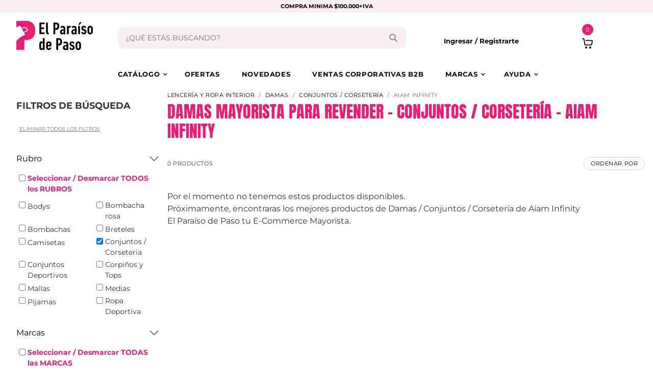

--- FILE ---
content_type: text/html; charset=UTF-8
request_url: https://elparaisodepaso.com.ar/productos.php?t=3&r=7&m=138&Damas=Conjuntos-Corseter%C3%ADa-Aiam-Infinity
body_size: 75682
content:


<!DOCTYPE html>
<html lang="es-419">
<head>
 <meta charset="UTF-8">
<meta name="viewport" content="width=device-width, initial-scale=1">
<title>Venta mayorista de Damas - Conjuntos / Corsetería - Aiam Infinity || El Paraíso de Paso</title>
<meta name="title" content="Venta mayorista de Damas - Conjuntos / Corsetería - Aiam Infinity Revender || El Paraíso de Paso">
<meta name="description" content="Venta mayorista de Damas - Conjuntos / Corsetería - Aiam Infinity tu distribuidor mayorista en Once. Venta por mayor ¡Stock asegurado! Envios a todo el país">
<meta name="keywords" content="revender, emprender, venta por catálogo, distribuidor mayorista, venta por mayor, venta Once, Conjuntos / Corseter&iacute;a, Aiam Infinity, Damas">
<meta property="og:title" content="Venta mayorista de Damas - Conjuntos / Corsetería - Aiam Infinity Revender || El Paraíso de Paso" />
<meta property="og:description" content="Venta mayorista de Damas - Conjuntos / Corsetería - Aiam Infinity tu distribuidor mayorista en Once. Venta por mayor ¡Stock asegurado! Envios a todo el país" />
<meta property="og:image" content="https://elparaisodepaso.com.ar/imagenes/productos/-original-1.jpg" />


 <meta charset="UTF-8">
 	<meta name="viewport" content="width=device-width, initial-scale=1">
  <link rel="apple-touch-icon" sizes="57x57" href="img/favicon/apple-icon-57x57.png">
  <link rel="apple-touch-icon" sizes="60x60" href="img/favicon/apple-icon-60x60.png">
  <link rel="apple-touch-icon" sizes="72x72" href="img/favicon/apple-icon-72x72.png">
  <link rel="apple-touch-icon" sizes="76x76" href="img/favicon/apple-icon-76x76.png">
  <link rel="apple-touch-icon" sizes="114x114" href="img/favicon/apple-icon-114x114.png">
  <link rel="apple-touch-icon" sizes="120x120" href="img/favicon/apple-icon-120x120.png">
  <link rel="apple-touch-icon" sizes="144x144" href="img/favicon/apple-icon-144x144.png">
  <link rel="apple-touch-icon" sizes="152x152" href="img/favicon/apple-icon-152x152.png">
  <link rel="apple-touch-icon" sizes="180x180" href="img/favicon/apple-icon-180x180.png">
  <link rel="icon" type="image/png" sizes="192x192" href="img/favicon/android-icon-192x192.png">
  <link rel="icon" type="image/png" sizes="32x32" href="img/favicon/favicon-32x32.png">
  <link rel="icon" type="image/png" sizes="96x96" href="img/favicon/favicon-96x96.png">
  <link rel="icon" type="image/png" sizes="16x16" href="img/favicon/favicon-16x16.png">
  <link rel="manifest" href="img/favicon/manifest.json?v=2">
  <meta name="msapplication-TileColor" content="#ffffff">
  <meta name="msapplication-TileImage" content="/ms-icon-144x144.png">
  <meta name="theme-color" content="#EB1C74">
  
  
  <style type="text/css">@font-face {font-family:Anton;font-style:normal;font-weight:400;src:url(/cf-fonts/s/anton/5.0.18/latin/400/normal.woff2);unicode-range:U+0000-00FF,U+0131,U+0152-0153,U+02BB-02BC,U+02C6,U+02DA,U+02DC,U+0304,U+0308,U+0329,U+2000-206F,U+2074,U+20AC,U+2122,U+2191,U+2193,U+2212,U+2215,U+FEFF,U+FFFD;font-display:swap;}@font-face {font-family:Anton;font-style:normal;font-weight:400;src:url(/cf-fonts/s/anton/5.0.18/latin-ext/400/normal.woff2);unicode-range:U+0100-02AF,U+0304,U+0308,U+0329,U+1E00-1E9F,U+1EF2-1EFF,U+2020,U+20A0-20AB,U+20AD-20CF,U+2113,U+2C60-2C7F,U+A720-A7FF;font-display:swap;}@font-face {font-family:Anton;font-style:normal;font-weight:400;src:url(/cf-fonts/s/anton/5.0.18/vietnamese/400/normal.woff2);unicode-range:U+0102-0103,U+0110-0111,U+0128-0129,U+0168-0169,U+01A0-01A1,U+01AF-01B0,U+0300-0301,U+0303-0304,U+0308-0309,U+0323,U+0329,U+1EA0-1EF9,U+20AB;font-display:swap;}@font-face {font-family:Montserrat;font-style:normal;font-weight:100 900;src:url(/cf-fonts/v/montserrat/5.0.16/latin/wght/normal.woff2);unicode-range:U+0000-00FF,U+0131,U+0152-0153,U+02BB-02BC,U+02C6,U+02DA,U+02DC,U+0304,U+0308,U+0329,U+2000-206F,U+2074,U+20AC,U+2122,U+2191,U+2193,U+2212,U+2215,U+FEFF,U+FFFD;font-display:swap;}@font-face {font-family:Montserrat;font-style:normal;font-weight:100 900;src:url(/cf-fonts/v/montserrat/5.0.16/vietnamese/wght/normal.woff2);unicode-range:U+0102-0103,U+0110-0111,U+0128-0129,U+0168-0169,U+01A0-01A1,U+01AF-01B0,U+0300-0301,U+0303-0304,U+0308-0309,U+0323,U+0329,U+1EA0-1EF9,U+20AB;font-display:swap;}@font-face {font-family:Montserrat;font-style:normal;font-weight:100 900;src:url(/cf-fonts/v/montserrat/5.0.16/latin-ext/wght/normal.woff2);unicode-range:U+0100-02AF,U+0304,U+0308,U+0329,U+1E00-1E9F,U+1EF2-1EFF,U+2020,U+20A0-20AB,U+20AD-20CF,U+2113,U+2C60-2C7F,U+A720-A7FF;font-display:swap;}@font-face {font-family:Montserrat;font-style:normal;font-weight:100 900;src:url(/cf-fonts/v/montserrat/5.0.16/cyrillic/wght/normal.woff2);unicode-range:U+0301,U+0400-045F,U+0490-0491,U+04B0-04B1,U+2116;font-display:swap;}@font-face {font-family:Montserrat;font-style:normal;font-weight:100 900;src:url(/cf-fonts/v/montserrat/5.0.16/cyrillic-ext/wght/normal.woff2);unicode-range:U+0460-052F,U+1C80-1C88,U+20B4,U+2DE0-2DFF,U+A640-A69F,U+FE2E-FE2F;font-display:swap;}@font-face {font-family:Montserrat;font-style:italic;font-weight:100 900;src:url(/cf-fonts/v/montserrat/5.0.16/vietnamese/wght/italic.woff2);unicode-range:U+0102-0103,U+0110-0111,U+0128-0129,U+0168-0169,U+01A0-01A1,U+01AF-01B0,U+0300-0301,U+0303-0304,U+0308-0309,U+0323,U+0329,U+1EA0-1EF9,U+20AB;font-display:swap;}@font-face {font-family:Montserrat;font-style:italic;font-weight:100 900;src:url(/cf-fonts/v/montserrat/5.0.16/cyrillic-ext/wght/italic.woff2);unicode-range:U+0460-052F,U+1C80-1C88,U+20B4,U+2DE0-2DFF,U+A640-A69F,U+FE2E-FE2F;font-display:swap;}@font-face {font-family:Montserrat;font-style:italic;font-weight:100 900;src:url(/cf-fonts/v/montserrat/5.0.16/latin-ext/wght/italic.woff2);unicode-range:U+0100-02AF,U+0304,U+0308,U+0329,U+1E00-1E9F,U+1EF2-1EFF,U+2020,U+20A0-20AB,U+20AD-20CF,U+2113,U+2C60-2C7F,U+A720-A7FF;font-display:swap;}@font-face {font-family:Montserrat;font-style:italic;font-weight:100 900;src:url(/cf-fonts/v/montserrat/5.0.16/cyrillic/wght/italic.woff2);unicode-range:U+0301,U+0400-045F,U+0490-0491,U+04B0-04B1,U+2116;font-display:swap;}@font-face {font-family:Montserrat;font-style:italic;font-weight:100 900;src:url(/cf-fonts/v/montserrat/5.0.16/latin/wght/italic.woff2);unicode-range:U+0000-00FF,U+0131,U+0152-0153,U+02BB-02BC,U+02C6,U+02DA,U+02DC,U+0304,U+0308,U+0329,U+2000-206F,U+2074,U+20AC,U+2122,U+2191,U+2193,U+2212,U+2215,U+FEFF,U+FFFD;font-display:swap;}</style>
  <link rel="stylesheet" href="https://use.fontawesome.com/releases/v5.7.2/css/all.css">
  <link href="css/main.css?v=6.01" rel="stylesheet">
	<link href="validacion/parsley.css?ver=6.01" rel="stylesheet">
	<link rel="stylesheet" href="js/jquery-confirm/css/jquery-confirm.css">
	 <style id="marquee-keyframes"></style>

	<script src="./js/jquery-3.5.0.slim.min.js" type="ae8fad891f804aca54cfee7d-text/javascript"></script>
	<!-- <script src="js/jquery-3.2.1.min.js"></script>-->
	<script src="https://cdn.jsdelivr.net/npm/bootstrap@5.3.3/dist/js/bootstrap.bundle.min.js" integrity="sha384-YvpcrYf0tY3lHB60NNkmXc5s9fDVZLESaAA55NDzOxhy9GkcIdslK1eN7N6jIeHz" crossorigin="anonymous" type="ae8fad891f804aca54cfee7d-text/javascript"></script>
	<script src="js/webslidemenu.js" defer type="ae8fad891f804aca54cfee7d-text/javascript"></script>
	<script type="ae8fad891f804aca54cfee7d-text/javascript" src="js/owlcarousel/owl.carousel.min.js?v=011"></script>
	<script type="ae8fad891f804aca54cfee7d-text/javascript" src="js/venobox/venobox.min.js"></script>
	<script type="ae8fad891f804aca54cfee7d-text/javascript" src="validacion/parsley.js" async></script>
	<script src="js/jquery-confirm/js/jquery-confirm.js" async type="ae8fad891f804aca54cfee7d-text/javascript"></script>  
	<script async src="https://www.googletagmanager.com/gtag/js?id=G-8M4RLQ25BE" type="ae8fad891f804aca54cfee7d-text/javascript"></script>
	<script async type="ae8fad891f804aca54cfee7d-text/javascript">
	  window.dataLayer = window.dataLayer || [];
	  function gtag(){dataLayer.push(arguments);}
	  gtag('js', new Date());
			 	gtag('config', 'G-8M4RLQ25BE');
		</script>
<script type="ae8fad891f804aca54cfee7d-text/javascript">
!function (w, d, t) {
  w.TiktokAnalyticsObject=t;var ttq=w[t]=w[t]||[];ttq.methods=["page","track","identify","instances","debug","on","off","once","ready","alias","group","enableCookie","disableCookie","holdConsent","revokeConsent","grantConsent"],ttq.setAndDefer=function(t,e){t[e]=function(){t.push([e].concat(Array.prototype.slice.call(arguments,0)))}};for(var i=0;i<ttq.methods.length;i++)ttq.setAndDefer(ttq,ttq.methods[i]);ttq.instance=function(t){for(
var e=ttq._i[t]||[],n=0;n<ttq.methods.length;n++)ttq.setAndDefer(e,ttq.methods[n]);return e},ttq.load=function(e,n){var r="https://analytics.tiktok.com/i18n/pixel/events.js",o=n&&n.partner;ttq._i=ttq._i||{},ttq._i[e]=[],ttq._i[e]._u=r,ttq._t=ttq._t||{},ttq._t[e]=+new Date,ttq._o=ttq._o||{},ttq._o[e]=n||{};n=document.createElement("script")
;n.type="text/javascript",n.async=!0,n.src=r+"?sdkid="+e+"&lib="+t;e=document.getElementsByTagName("script")[0];e.parentNode.insertBefore(n,e)};
  ttq.load('D3IINHRC77UCTDLH40UG');
  ttq.page();
}(window, document, 'ttq');
</script>
	
	
	
	
	<script type="ae8fad891f804aca54cfee7d-text/javascript">
	!function(f,b,e,v,n,t,s)
	{if(f.fbq)return;n=f.fbq=function(){n.callMethod?
	n.callMethod.apply(n,arguments):n.queue.push(arguments)};
	if(!f._fbq)f._fbq=n;n.push=n;n.loaded=!0;n.version='2.0';
	n.queue=[];t=b.createElement(e);t.async=!0;
	t.src=v;s=b.getElementsByTagName(e)[0];
	s.parentNode.insertBefore(t,s)}(window, document,'script',
	'https://connect.facebook.net/en_US/fbevents.js');
	fbq('init', '1235318437761815');
	fbq('track', 'PageView');
	</script>
	<noscript><img height="1" width="1" style="display:none"
	src="https://www.facebook.com/tr?id=1235318437761815&ev=PageView&noscript=1"
	/></noscript>
	 
 <script type="ae8fad891f804aca54cfee7d-text/javascript" src="js/paginador.js?ver=4"></script>

</head>
<body>
  <svg style="position: absolute; width: 0; height: 0;" width="0" height="0" version="1.1"
    xmlns="http://www.w3.org/2000/svg" xmlns:xlink="http://www.w3.org/1999/xlink">
    <symbol id="logoParaiso" viewBox="0 0 146 55.6">
      <title>logoParaiso</title>
      <svg xmlns="http://www.w3.org/2000/svg" version="1.1" xmlns:xlink="http://www.w3.org/1999/xlink"
        viewBox="0 0 146 55.6">
        <path class="paraisoC1"
          d="M44.2,3.4c0-.2.1-.3.3-.3,0,0,0,0,0,0h9.2c.2,0,.3.1.3.3,0,0,0,0,0,0v2.5c0,.2-.1.3-.3.3,0,0,0,0,0,0h-5.8c0,0-.2,0-.2.1,0,0,0,0,0,0v5.9c0,0,0,.2.1.2,0,0,0,0,0,0h5c.2,0,.3.1.3.3,0,0,0,0,0,0v2.5c0,.2-.1.3-.3.3,0,0,0,0,0,0h-5c0,0-.2,0-.2.1,0,0,0,0,0,0v6.1c0,0,0,.2.1.2,0,0,0,0,0,0h5.8c.2,0,.3.1.3.3,0,0,0,0,0,0v2.5c0,.2-.1.3-.3.3,0,0,0,0,0,0h-9.2c-.2,0-.3-.1-.3-.3,0,0,0,0,0,0V3.4Z" />
        <path class="paraisoC1"
          d="M61.4,25.6c-3.5-.1-4.7-1.4-4.7-4.8V3.4c0-.2.1-.3.3-.3,0,0,0,0,0,0h2.7c.2,0,.3.1.3.3,0,0,0,0,0,0v17.4c0,1,.4,1.5,1.3,1.7h.2c.2,0,.3.2.3.4v2.4c0,.2-.1.3-.3.3,0,0,0,0,0,0h0Z" />
        <path class="paraisoC1"
          d="M71.1,25.4c-.2,0-.3-.1-.3-.3,0,0,0,0,0,0V3.4c0-.2.1-.3.3-.3,0,0,0,0,0,0h4.5c4,0,6.3,1.8,6.3,6.9s-2.4,6.9-6.3,6.9h-1.1c0,0-.2,0-.2.1,0,0,0,0,0,0v8.1c0,.2-.1.3-.3.3,0,0,0,0,0,0h-2.9ZM78.4,10c0-2.8-.8-3.7-2.8-3.7h-1.1c0,0-.2,0-.2.1,0,0,0,0,0,0v7c0,0,0,.2.1.2,0,0,0,0,0,0h1.1c2,0,2.8-.9,2.8-3.7" />
        <path class="paraisoC1"
          d="M90.5,25.4c-.2,0-.3-.1-.3-.3,0,0,0,0,0,0v-1.2h0c-.5,1.2-1.6,2-2.9,1.9-1.8,0-3.8-1.1-3.8-4.7s2.2-5,4.8-5h1.7c0,0,.2,0,.2-.1,0,0,0,0,0,0v-.9c0-1.7-.5-2.5-2.2-2.5-1,0-1.9.3-2.6.9-.1.1-.3.1-.4,0,0,0,0,0,0-.1l-.9-1.9c0-.2,0-.4.1-.5,1.2-.9,2.7-1.4,4.3-1.4,3.6,0,5,1.6,5,5.4v10.4c0,.2-.1.3-.3.3,0,0,0,0,0,0h-2.6ZM90.2,20.7v-1.9c0,0,0-.2-.1-.2,0,0,0,0,0,0h-1.1c-1.1-.2-2,.6-2.2,1.7,0,.2,0,.4,0,.5,0,1.3.5,2.1,1.6,2.1,1.1,0,2-.9,2-2,0,0,0-.1,0-.2" />
        <path class="paraisoC1"
          d="M96.9,25.4c-.2,0-.3-.1-.3-.3,0,0,0,0,0,0v-15.2c0-.2.1-.3.3-.3,0,0,0,0,0,0h2.7c.2,0,.3.1.3.3,0,0,0,0,0,0v1.5h0c.8-1.5,2.4-2.4,4.1-2.1.2,0,.3.2.2.4l-.8,2.8c0,.2-.1.2-.3.2h-.5c-1.7,0-2.7,1-2.7,3.1v9.3c0,.2-.1.3-.3.3,0,0,0,0,0,0h-2.7Z" />
        <path class="paraisoC1"
          d="M112,25.4c-.2,0-.3-.1-.3-.3,0,0,0,0,0,0v-1.2h0c-.5,1.2-1.6,1.9-2.9,1.9-1.8,0-3.8-1.1-3.8-4.7s2.2-5,4.8-5h1.7c0,0,.2,0,.2-.1,0,0,0,0,0,0v-.9c0-1.7-.5-2.5-2.2-2.5-1,0-1.9.3-2.6.9-.1.1-.3.1-.4,0,0,0,0,0,0-.1l-.9-1.9c0-.2,0-.4.1-.5,1.2-.9,2.7-1.4,4.3-1.4,3.6,0,5,1.6,5,5.4v10.4c0,.2-.1.3-.3.3,0,0,0,0,0,0h-2.6ZM111.7,20.7v-1.9c0,0,0-.2-.1-.2,0,0,0,0,0,0h-1.1c-1.1-.2-2,.6-2.2,1.7,0,.2,0,.4,0,.5,0,1.3.5,2.1,1.6,2.1,1.1,0,2-.9,2-2,0,0,0-.1,0-.2" />
        <path class="paraisoC1"
          d="M118.4,25.4c-.2,0-.3-.1-.3-.3,0,0,0,0,0,0v-15.2c0-.2.1-.3.3-.3,0,0,0,0,0,0h2.7c.2,0,.3.1.3.3,0,0,0,0,0,0v15.2c0,.2-.1.3-.3.3,0,0,0,0,0,0h-2.7ZM118.8,7.2c-.2,0-.3-.1-.2-.3l2.3-4.1c0-.2.3-.3.5-.3h2.7c.2,0,.3.2.2.3l-3,4.1c-.1.2-.3.3-.6.3h-1.9Z" />
        <path class="paraisoC1"
          d="M123.9,21.7c0-.2,0-.3.2-.4,0,0,0,0,0,0l2.4-.5c.2,0,.3,0,.4.2,0,0,0,0,0,0,0,1,.9,1.9,1.9,1.8,0,0,0,0,0,0,.9,0,1.7-.7,1.7-1.6,0,0,0-.2,0-.2,0-1-.4-1.6-1.7-2.1l-1.3-.5c-2-.6-3.4-2.5-3.4-4.6,0-2.5,1.8-4.5,4.3-4.6.1,0,.3,0,.4,0,2.2-.2,4.2,1.4,4.6,3.6,0,.2,0,.4-.2.4l-2.2.4c-.2,0-.4,0-.4-.3,0,0,0,0,0,0-.1-.8-.9-1.5-1.7-1.4-.8,0-1.5.6-1.5,1.5,0,0,0,.1,0,.2,0,.7.4,1.4,1.7,1.9l1.3.5c2.5,1,3.4,2.5,3.4,4.8.2,2.5-1.8,4.7-4.3,4.8-.2,0-.4,0-.6,0-2.9,0-4.7-1.6-4.9-4" />
        <path class="paraisoC1"
          d="M145.6,22.5c-1,2.6-4,3.9-6.6,2.9-1.3-.5-2.4-1.6-2.9-2.9-.3-.8-.4-1.7-.4-5s.1-4.1.4-5c1-2.6,4-3.9,6.6-2.9,1.3.5,2.4,1.6,2.9,2.9.3.8.4,1.7.4,5s-.1,4.1-.4,5M142.5,13.5c-.3-.9-1.3-1.3-2.2-1-.5.2-.8.5-1,1-.1.5-.2.8-.2,4s0,3.5.2,4c.3.9,1.3,1.3,2.2,1,.5-.2.8-.5,1-1,.1-.5.2-.8.2-4s0-3.5-.2-4" />
        <path class="paraisoC1"
          d="M50.9,55.3c-.2,0-.3-.1-.3-.3,0,0,0,0,0,0v-1.3h0c-.4,1.2-1.7,2-3,1.9-1.6.1-3.1-1-3.4-2.6-.3-.9-.4-1.8-.4-5.6s.1-4.7.4-5.6c.3-1.6,1.8-2.7,3.4-2.6,1.3-.1,2.5.7,3,1.9h0v-7.8c0-.2.1-.3.3-.3,0,0,0,0,0,0h2.7c.2,0,.3.1.3.3,0,0,0,0,0,0v21.7c0,.2-.1.3-.3.3,0,0,0,0,0,0h-2.7ZM47.3,51.4c.3.9,1.3,1.3,2.2,1,.5-.2.8-.5,1-1,.1-.5.2-.8.2-4s0-3.5-.2-4c-.3-.9-1.3-1.3-2.2-1-.5.2-.8.5-1,1-.1.5-.2.8-.2,4s0,3.5.2,4" />
        <path class="paraisoC1"
          d="M57.2,52.5c-.3-.8-.4-1.7-.4-5.1s.1-4.3.4-5.1c.6-2,2.6-3.3,4.7-3.2,2.5,0,4.1,1.1,4.7,3.2.3.8.4,1.7.4,5.9,0,.2-.1.3-.3.3,0,0,0,0,0,0h-6.3c0,0-.2,0-.2.1,0,0,0,0,0,0,0,.9,0,1.8.2,2.7.2.7.8,1.1,1.5,1.1.9,0,1.6-.6,1.7-1.4,0-.2.2-.3.4-.2,0,0,0,0,0,0l2.5.5c.2,0,.3.2.2.4-.4,2.4-2.5,4-4.9,3.8-2.1.2-4.1-1.1-4.7-3.2M60.4,43.2c-.2.8-.3,1.6-.2,2.4,0,0,0,.2.1.2,0,0,0,0,0,0h3.1c0,0,.2,0,.2-.1,0,0,0,0,0,0,0-.8,0-1.6-.2-2.4-.3-.8-1.3-1.3-2.1-.9-.4.2-.8.5-.9.9" />
        <path class="paraisoC1"
          d="M76.5,55.3c-.2,0-.3-.1-.3-.3,0,0,0,0,0,0v-21.7c0-.2.1-.3.3-.3,0,0,0,0,0,0h4.5c4,0,6.3,1.8,6.3,6.9s-2.4,6.9-6.3,6.9h-1.1c0,0-.2,0-.2.1,0,0,0,0,0,0v8.1c0,.2-.1.3-.3.3,0,0,0,0,0,0h-2.9ZM83.9,39.9c0-2.8-.8-3.7-2.8-3.7h-1.1c0,0-.2,0-.2.1,0,0,0,0,0,0v7c0,0,0,.2.1.2,0,0,0,0,0,0h1.1c2,0,2.8-.9,2.8-3.7" />
        <path class="paraisoC1"
          d="M96,55.3c-.2,0-.3-.1-.3-.3,0,0,0,0,0,0v-1.2h0c-.5,1.2-1.6,2-2.9,1.9-1.8,0-3.8-1.1-3.8-4.7s2.2-5,4.8-5h1.7c0,0,.2,0,.2-.1,0,0,0,0,0,0v-.9c0-1.7-.5-2.5-2.2-2.5-1,0-1.9.3-2.6.9-.1.1-.3.1-.4,0,0,0,0,0,0-.1l-.9-1.9c0-.2,0-.4.1-.5,1.2-.9,2.7-1.4,4.3-1.4,3.6,0,5,1.6,5,5.4v10.4c0,.2-.1.3-.3.3,0,0,0,0,0,0h-2.6ZM95.7,50.6v-1.9c0,0,0-.2-.1-.2,0,0,0,0,0,0h-1.1c-1.1-.2-2,.6-2.2,1.7,0,.2,0,.4,0,.5,0,1.3.5,2.1,1.6,2.1,1.1,0,2-.9,2-2,0,0,0-.1,0-.2" />
        <path class="paraisoC1"
          d="M101.3,51.6c0-.2,0-.3.2-.4,0,0,0,0,0,0l2.4-.5c.2,0,.3,0,.4.2,0,0,0,0,0,0,0,1,.9,1.9,1.9,1.8,0,0,0,0,0,0,.9,0,1.7-.7,1.7-1.6,0,0,0-.2,0-.2,0-1-.4-1.6-1.7-2.1l-1.3-.5c-2-.6-3.4-2.5-3.4-4.6,0-2.5,1.8-4.5,4.3-4.6.1,0,.3,0,.4,0,2.2-.2,4.2,1.4,4.6,3.6,0,.2,0,.4-.2.4l-2.2.4c-.2,0-.4,0-.4-.3,0,0,0,0,0,0-.1-.8-.9-1.5-1.7-1.4-.8,0-1.5.6-1.5,1.5,0,0,0,.1,0,.2,0,.7.4,1.4,1.7,1.9l1.3.5c2.5,1,3.4,2.5,3.4,4.8.2,2.5-1.8,4.7-4.3,4.8-.2,0-.4,0-.6,0-2.9,0-4.7-1.6-4.9-4" />
        <path class="paraisoC1"
          d="M123,52.4c-1,2.6-4,3.9-6.6,2.9-1.3-.5-2.4-1.6-2.9-2.9-.3-.8-.4-1.7-.4-5s.1-4.1.4-5c1-2.6,4-3.9,6.6-2.9,1.3.5,2.4,1.6,2.9,2.9.3.8.4,1.7.4,5s-.1,4.1-.4,5M119.8,43.4c-.3-.9-1.3-1.3-2.2-1-.5.2-.8.5-1,1-.1.5-.2.8-.2,4s0,3.5.2,4c.3.9,1.3,1.3,2.2,1,.5-.2.8-.5,1-1,.1-.5.2-.8.2-4s0-3.5-.2-4" />
        <path class="paraisoC2"
          d="M18.5,0H.8C.4,0,0,.3,0,.7c0,0,0,0,0,0v11.7c2.1-1.3,4.3-2.3,6.6-3.2.4-.1.9,0,1.1.4l2,3.7c1.6-.5,2.4-.8,4-1.2,3-.8,6.1.4,7.7,3,1.5,2.5-.3,5.1-2.9,5.8-1.6.4-2.4.7-3.9,1.2l2.1,3.8c.2.3,0,.7-.3.9,0,0,0,0-.1,0-6.3,2.4-11.8,6.3-16.3,11.4v16.4c0,.4.3.8.7.8,0,0,0,0,0,0h13.9c.4,0,.8-.3.8-.7,0,0,0,0,0,0v-17.5c0-.2.1-.5.4-.5,0,0,0,0,.1,0h2.5c9.7,0,17.7-5.5,17.7-18.4,0-12.4-7-18.4-17.7-18.4" />
        <path class="paraisoC2"
          d="M19.6,16c-1-2-3.2-2.9-5.4-2.3-1.4.4-2.1.6-3.5,1.1,0,0-.3,0-.3.1,1.2,2.3,1.9,3.5,3.3,5.9,1.4-.5,2.2-.7,3.6-1.2,1.9-.5,2.9-2,2.2-3.6" />
      </svg>
    </symbol>
  </svg>
  
  <svg style="position: absolute; width: 0; height: 0;" width="0" height="0" version="1.1"
    xmlns="http://www.w3.org/2000/svg" xmlns:xlink="http://www.w3.org/1999/xlink">
    <symbol id="logoParaisoFooter" viewBox="0 0 146 55.6">
      <title>logoParaisoFooter</title>
      <svg xmlns="http://www.w3.org/2000/svg" version="1.1" xmlns:xlink="http://www.w3.org/1999/xlink"
        viewBox="0 0 146 55.6">
        <path class="paraisoC1"
          d="M44.2,3.4c0-.2.1-.3.3-.3,0,0,0,0,0,0h9.2c.2,0,.3.1.3.3,0,0,0,0,0,0v2.5c0,.2-.1.3-.3.3,0,0,0,0,0,0h-5.8c0,0-.2,0-.2.1,0,0,0,0,0,0v5.9c0,0,0,.2.1.2,0,0,0,0,0,0h5c.2,0,.3.1.3.3,0,0,0,0,0,0v2.5c0,.2-.1.3-.3.3,0,0,0,0,0,0h-5c0,0-.2,0-.2.1,0,0,0,0,0,0v6.1c0,0,0,.2.1.2,0,0,0,0,0,0h5.8c.2,0,.3.1.3.3,0,0,0,0,0,0v2.5c0,.2-.1.3-.3.3,0,0,0,0,0,0h-9.2c-.2,0-.3-.1-.3-.3,0,0,0,0,0,0V3.4Z" />
        <path class="paraisoC1"
          d="M61.4,25.6c-3.5-.1-4.7-1.4-4.7-4.8V3.4c0-.2.1-.3.3-.3,0,0,0,0,0,0h2.7c.2,0,.3.1.3.3,0,0,0,0,0,0v17.4c0,1,.4,1.5,1.3,1.7h.2c.2,0,.3.2.3.4v2.4c0,.2-.1.3-.3.3,0,0,0,0,0,0h0Z" />
        <path class="paraisoC1"
          d="M71.1,25.4c-.2,0-.3-.1-.3-.3,0,0,0,0,0,0V3.4c0-.2.1-.3.3-.3,0,0,0,0,0,0h4.5c4,0,6.3,1.8,6.3,6.9s-2.4,6.9-6.3,6.9h-1.1c0,0-.2,0-.2.1,0,0,0,0,0,0v8.1c0,.2-.1.3-.3.3,0,0,0,0,0,0h-2.9ZM78.4,10c0-2.8-.8-3.7-2.8-3.7h-1.1c0,0-.2,0-.2.1,0,0,0,0,0,0v7c0,0,0,.2.1.2,0,0,0,0,0,0h1.1c2,0,2.8-.9,2.8-3.7" />
        <path class="paraisoC1"
          d="M90.5,25.4c-.2,0-.3-.1-.3-.3,0,0,0,0,0,0v-1.2h0c-.5,1.2-1.6,2-2.9,1.9-1.8,0-3.8-1.1-3.8-4.7s2.2-5,4.8-5h1.7c0,0,.2,0,.2-.1,0,0,0,0,0,0v-.9c0-1.7-.5-2.5-2.2-2.5-1,0-1.9.3-2.6.9-.1.1-.3.1-.4,0,0,0,0,0,0-.1l-.9-1.9c0-.2,0-.4.1-.5,1.2-.9,2.7-1.4,4.3-1.4,3.6,0,5,1.6,5,5.4v10.4c0,.2-.1.3-.3.3,0,0,0,0,0,0h-2.6ZM90.2,20.7v-1.9c0,0,0-.2-.1-.2,0,0,0,0,0,0h-1.1c-1.1-.2-2,.6-2.2,1.7,0,.2,0,.4,0,.5,0,1.3.5,2.1,1.6,2.1,1.1,0,2-.9,2-2,0,0,0-.1,0-.2" />
        <path class="paraisoC1"
          d="M96.9,25.4c-.2,0-.3-.1-.3-.3,0,0,0,0,0,0v-15.2c0-.2.1-.3.3-.3,0,0,0,0,0,0h2.7c.2,0,.3.1.3.3,0,0,0,0,0,0v1.5h0c.8-1.5,2.4-2.4,4.1-2.1.2,0,.3.2.2.4l-.8,2.8c0,.2-.1.2-.3.2h-.5c-1.7,0-2.7,1-2.7,3.1v9.3c0,.2-.1.3-.3.3,0,0,0,0,0,0h-2.7Z" />
        <path class="paraisoC1"
          d="M112,25.4c-.2,0-.3-.1-.3-.3,0,0,0,0,0,0v-1.2h0c-.5,1.2-1.6,1.9-2.9,1.9-1.8,0-3.8-1.1-3.8-4.7s2.2-5,4.8-5h1.7c0,0,.2,0,.2-.1,0,0,0,0,0,0v-.9c0-1.7-.5-2.5-2.2-2.5-1,0-1.9.3-2.6.9-.1.1-.3.1-.4,0,0,0,0,0,0-.1l-.9-1.9c0-.2,0-.4.1-.5,1.2-.9,2.7-1.4,4.3-1.4,3.6,0,5,1.6,5,5.4v10.4c0,.2-.1.3-.3.3,0,0,0,0,0,0h-2.6ZM111.7,20.7v-1.9c0,0,0-.2-.1-.2,0,0,0,0,0,0h-1.1c-1.1-.2-2,.6-2.2,1.7,0,.2,0,.4,0,.5,0,1.3.5,2.1,1.6,2.1,1.1,0,2-.9,2-2,0,0,0-.1,0-.2" />
        <path class="paraisoC1"
          d="M118.4,25.4c-.2,0-.3-.1-.3-.3,0,0,0,0,0,0v-15.2c0-.2.1-.3.3-.3,0,0,0,0,0,0h2.7c.2,0,.3.1.3.3,0,0,0,0,0,0v15.2c0,.2-.1.3-.3.3,0,0,0,0,0,0h-2.7ZM118.8,7.2c-.2,0-.3-.1-.2-.3l2.3-4.1c0-.2.3-.3.5-.3h2.7c.2,0,.3.2.2.3l-3,4.1c-.1.2-.3.3-.6.3h-1.9Z" />
        <path class="paraisoC1"
          d="M123.9,21.7c0-.2,0-.3.2-.4,0,0,0,0,0,0l2.4-.5c.2,0,.3,0,.4.2,0,0,0,0,0,0,0,1,.9,1.9,1.9,1.8,0,0,0,0,0,0,.9,0,1.7-.7,1.7-1.6,0,0,0-.2,0-.2,0-1-.4-1.6-1.7-2.1l-1.3-.5c-2-.6-3.4-2.5-3.4-4.6,0-2.5,1.8-4.5,4.3-4.6.1,0,.3,0,.4,0,2.2-.2,4.2,1.4,4.6,3.6,0,.2,0,.4-.2.4l-2.2.4c-.2,0-.4,0-.4-.3,0,0,0,0,0,0-.1-.8-.9-1.5-1.7-1.4-.8,0-1.5.6-1.5,1.5,0,0,0,.1,0,.2,0,.7.4,1.4,1.7,1.9l1.3.5c2.5,1,3.4,2.5,3.4,4.8.2,2.5-1.8,4.7-4.3,4.8-.2,0-.4,0-.6,0-2.9,0-4.7-1.6-4.9-4" />
        <path class="paraisoC1"
          d="M145.6,22.5c-1,2.6-4,3.9-6.6,2.9-1.3-.5-2.4-1.6-2.9-2.9-.3-.8-.4-1.7-.4-5s.1-4.1.4-5c1-2.6,4-3.9,6.6-2.9,1.3.5,2.4,1.6,2.9,2.9.3.8.4,1.7.4,5s-.1,4.1-.4,5M142.5,13.5c-.3-.9-1.3-1.3-2.2-1-.5.2-.8.5-1,1-.1.5-.2.8-.2,4s0,3.5.2,4c.3.9,1.3,1.3,2.2,1,.5-.2.8-.5,1-1,.1-.5.2-.8.2-4s0-3.5-.2-4" />
        <path class="paraisoC1"
          d="M50.9,55.3c-.2,0-.3-.1-.3-.3,0,0,0,0,0,0v-1.3h0c-.4,1.2-1.7,2-3,1.9-1.6.1-3.1-1-3.4-2.6-.3-.9-.4-1.8-.4-5.6s.1-4.7.4-5.6c.3-1.6,1.8-2.7,3.4-2.6,1.3-.1,2.5.7,3,1.9h0v-7.8c0-.2.1-.3.3-.3,0,0,0,0,0,0h2.7c.2,0,.3.1.3.3,0,0,0,0,0,0v21.7c0,.2-.1.3-.3.3,0,0,0,0,0,0h-2.7ZM47.3,51.4c.3.9,1.3,1.3,2.2,1,.5-.2.8-.5,1-1,.1-.5.2-.8.2-4s0-3.5-.2-4c-.3-.9-1.3-1.3-2.2-1-.5.2-.8.5-1,1-.1.5-.2.8-.2,4s0,3.5.2,4" />
        <path class="paraisoC1"
          d="M57.2,52.5c-.3-.8-.4-1.7-.4-5.1s.1-4.3.4-5.1c.6-2,2.6-3.3,4.7-3.2,2.5,0,4.1,1.1,4.7,3.2.3.8.4,1.7.4,5.9,0,.2-.1.3-.3.3,0,0,0,0,0,0h-6.3c0,0-.2,0-.2.1,0,0,0,0,0,0,0,.9,0,1.8.2,2.7.2.7.8,1.1,1.5,1.1.9,0,1.6-.6,1.7-1.4,0-.2.2-.3.4-.2,0,0,0,0,0,0l2.5.5c.2,0,.3.2.2.4-.4,2.4-2.5,4-4.9,3.8-2.1.2-4.1-1.1-4.7-3.2M60.4,43.2c-.2.8-.3,1.6-.2,2.4,0,0,0,.2.1.2,0,0,0,0,0,0h3.1c0,0,.2,0,.2-.1,0,0,0,0,0,0,0-.8,0-1.6-.2-2.4-.3-.8-1.3-1.3-2.1-.9-.4.2-.8.5-.9.9" />
        <path class="paraisoC1"
          d="M76.5,55.3c-.2,0-.3-.1-.3-.3,0,0,0,0,0,0v-21.7c0-.2.1-.3.3-.3,0,0,0,0,0,0h4.5c4,0,6.3,1.8,6.3,6.9s-2.4,6.9-6.3,6.9h-1.1c0,0-.2,0-.2.1,0,0,0,0,0,0v8.1c0,.2-.1.3-.3.3,0,0,0,0,0,0h-2.9ZM83.9,39.9c0-2.8-.8-3.7-2.8-3.7h-1.1c0,0-.2,0-.2.1,0,0,0,0,0,0v7c0,0,0,.2.1.2,0,0,0,0,0,0h1.1c2,0,2.8-.9,2.8-3.7" />
        <path class="paraisoC1"
          d="M96,55.3c-.2,0-.3-.1-.3-.3,0,0,0,0,0,0v-1.2h0c-.5,1.2-1.6,2-2.9,1.9-1.8,0-3.8-1.1-3.8-4.7s2.2-5,4.8-5h1.7c0,0,.2,0,.2-.1,0,0,0,0,0,0v-.9c0-1.7-.5-2.5-2.2-2.5-1,0-1.9.3-2.6.9-.1.1-.3.1-.4,0,0,0,0,0,0-.1l-.9-1.9c0-.2,0-.4.1-.5,1.2-.9,2.7-1.4,4.3-1.4,3.6,0,5,1.6,5,5.4v10.4c0,.2-.1.3-.3.3,0,0,0,0,0,0h-2.6ZM95.7,50.6v-1.9c0,0,0-.2-.1-.2,0,0,0,0,0,0h-1.1c-1.1-.2-2,.6-2.2,1.7,0,.2,0,.4,0,.5,0,1.3.5,2.1,1.6,2.1,1.1,0,2-.9,2-2,0,0,0-.1,0-.2" />
        <path class="paraisoC1"
          d="M101.3,51.6c0-.2,0-.3.2-.4,0,0,0,0,0,0l2.4-.5c.2,0,.3,0,.4.2,0,0,0,0,0,0,0,1,.9,1.9,1.9,1.8,0,0,0,0,0,0,.9,0,1.7-.7,1.7-1.6,0,0,0-.2,0-.2,0-1-.4-1.6-1.7-2.1l-1.3-.5c-2-.6-3.4-2.5-3.4-4.6,0-2.5,1.8-4.5,4.3-4.6.1,0,.3,0,.4,0,2.2-.2,4.2,1.4,4.6,3.6,0,.2,0,.4-.2.4l-2.2.4c-.2,0-.4,0-.4-.3,0,0,0,0,0,0-.1-.8-.9-1.5-1.7-1.4-.8,0-1.5.6-1.5,1.5,0,0,0,.1,0,.2,0,.7.4,1.4,1.7,1.9l1.3.5c2.5,1,3.4,2.5,3.4,4.8.2,2.5-1.8,4.7-4.3,4.8-.2,0-.4,0-.6,0-2.9,0-4.7-1.6-4.9-4" />
        <path class="paraisoC1"
          d="M123,52.4c-1,2.6-4,3.9-6.6,2.9-1.3-.5-2.4-1.6-2.9-2.9-.3-.8-.4-1.7-.4-5s.1-4.1.4-5c1-2.6,4-3.9,6.6-2.9,1.3.5,2.4,1.6,2.9,2.9.3.8.4,1.7.4,5s-.1,4.1-.4,5M119.8,43.4c-.3-.9-1.3-1.3-2.2-1-.5.2-.8.5-1,1-.1.5-.2.8-.2,4s0,3.5.2,4c.3.9,1.3,1.3,2.2,1,.5-.2.8-.5,1-1,.1-.5.2-.8.2-4s0-3.5-.2-4" />
        <path class="paraisoC2"
          d="M18.5,0H.8C.4,0,0,.3,0,.7c0,0,0,0,0,0v11.7c2.1-1.3,4.3-2.3,6.6-3.2.4-.1.9,0,1.1.4l2,3.7c1.6-.5,2.4-.8,4-1.2,3-.8,6.1.4,7.7,3,1.5,2.5-.3,5.1-2.9,5.8-1.6.4-2.4.7-3.9,1.2l2.1,3.8c.2.3,0,.7-.3.9,0,0,0,0-.1,0-6.3,2.4-11.8,6.3-16.3,11.4v16.4c0,.4.3.8.7.8,0,0,0,0,0,0h13.9c.4,0,.8-.3.8-.7,0,0,0,0,0,0v-17.5c0-.2.1-.5.4-.5,0,0,0,0,.1,0h2.5c9.7,0,17.7-5.5,17.7-18.4,0-12.4-7-18.4-17.7-18.4" />
        <path class="paraisoC2"
          d="M19.6,16c-1-2-3.2-2.9-5.4-2.3-1.4.4-2.1.6-3.5,1.1,0,0-.3,0-.3.1,1.2,2.3,1.9,3.5,3.3,5.9,1.4-.5,2.2-.7,3.6-1.2,1.9-.5,2.9-2,2.2-3.6" />
      </svg>
    </symbol>
  </svg>

  <svg style="position: absolute; width: 0; height: 0;" width="0" height="0" version="1.1"
    xmlns="http://www.w3.org/2000/svg" xmlns:xlink="http://www.w3.org/1999/xlink">
    <symbol id="logoFacebook" viewBox="0 0 10.75 19.753">
      <title>logoFacebook</title>
      <svg xmlns="http://www.w3.org/2000/svg" viewBox="0 0 10.75 19.753">
        <path
          d="M17.547,4.8H14.994c-2.956,0-4.7,1.881-4.7,4.837v2.284H7.6a.356.356,0,0,0-.4.4V15.55a.356.356,0,0,0,.4.4h2.553v8.2a.356.356,0,0,0,.4.4h3.359a.356.356,0,0,0,.4-.4v-8.2h3.091a.356.356,0,0,0,.4-.4V12.325c0-.134,0-.269-.134-.269-.134-.134-.134-.134-.269-.134H14.322V10.041c0-.941.269-1.344,1.478-1.344h1.747a.356.356,0,0,0,.4-.4V5.2a.429.429,0,0,0-.4-.4"
          transform="translate(-7.2 -4.8)" />
      </svg>
    </symbol>
  </svg>

  <svg style="position: absolute; width: 0; height: 0;" width="0" height="0" version="1.1"
    xmlns="http://www.w3.org/2000/svg" xmlns:xlink="http://www.w3.org/1999/xlink">
    <symbol id="logoInstagram" viewBox="0 0 20.962 20.962">
      <title>logoInstagram</title>
      <svg xmlns="http://www.w3.org/2000/svg" xmlns:xlink="http://www.w3.org/1999/xlink" viewBox="0 0 20.962 20.962">
        <path
          d="M15.184,0H5.778A5.735,5.735,0,0,0,0,5.778v9.406a5.735,5.735,0,0,0,5.778,5.778h9.406a5.735,5.735,0,0,0,5.778-5.778V5.778A5.911,5.911,0,0,0,15.184,0m3.9,15.184a3.9,3.9,0,0,1-3.9,3.9H5.778a3.9,3.9,0,0,1-3.9-3.9V5.778a3.9,3.9,0,0,1,3.9-3.9h9.406a3.9,3.9,0,0,1,3.9,3.9Z"
          transform="translate(0 0)" />
        <path
          d="M9.175,3.8A5.375,5.375,0,1,0,14.55,9.175,5.391,5.391,0,0,0,9.175,3.8m0,8.869A3.557,3.557,0,0,1,5.681,9.175,3.557,3.557,0,0,1,9.175,5.681a3.557,3.557,0,0,1,3.494,3.494,3.557,3.557,0,0,1-3.494,3.494"
          transform="translate(1.306 1.306)" />
        <path
          d="M12.244,2.6A1.22,1.22,0,0,0,11.3,3a1.22,1.22,0,0,0-.4.941,1.22,1.22,0,0,0,.4.941,1.452,1.452,0,0,0,.941.4,1.22,1.22,0,0,0,.941-.4,1.22,1.22,0,0,0,.4-.941,1.22,1.22,0,0,0-.4-.941,1.046,1.046,0,0,0-.941-.4"
          transform="translate(3.747 0.894)" />
      </svg>
    </symbol>
  </svg>

  <svg style="position: absolute; width: 0; height: 0;" width="0" height="0" version="1.1"
    xmlns="http://www.w3.org/2000/svg" xmlns:xlink="http://www.w3.org/1999/xlink">
    <symbol id="logoYouTube" viewBox="0 0 20.156 14.109">
      <title>logoYouTube</title>
      <svg xmlns="http://www.w3.org/2000/svg" xmlns:xlink="http://www.w3.org/1999/xlink" width="20.156" height="14.109"
        viewBox="0 0 20.156 14.109">
        <path
          d="M19.735,2.2A2.524,2.524,0,0,0,17.953.421C16.381,0,10.078,0,10.078,0S3.775,0,2.2.421A2.524,2.524,0,0,0,.421,2.2,26.221,26.221,0,0,0,0,7.055a26.221,26.221,0,0,0,.421,4.851A2.524,2.524,0,0,0,2.2,13.688c1.572.421,7.875.421,7.875.421s6.3,0,7.875-.421a2.524,2.524,0,0,0,1.782-1.782,26.221,26.221,0,0,0,.421-4.851A26.221,26.221,0,0,0,19.735,2.2M8.062,10.078V4.031L13.3,7.055Z" />
      </svg>
    </symbol>
  </svg>

  <svg style="position: absolute; width: 0; height: 0;" width="0" height="0" version="1.1"
    xmlns="http://www.w3.org/2000/svg" xmlns:xlink="http://www.w3.org/1999/xlink">
    <symbol id="logoTikTok" viewBox="0 0 17 20">
      <title>logoTikTok</title>
      <svg xmlns="http://www.w3.org/2000/svg" xmlns:xlink="http://www.w3.org/1999/xlink" width="17" height="20"
        viewBox="0 0 17 20">
        <path
          d="M15.294,4.311a4.591,4.591,0,0,1-.4-.231,5.579,5.579,0,0,1-1.019-.866A4.807,4.807,0,0,1,12.73.844h0A2.919,2.919,0,0,1,12.688,0H9.226V13.386c0,.18,0,.357-.008.533,0,.022,0,.042,0,.065a.143.143,0,0,1,0,.03v.008a2.939,2.939,0,0,1-1.479,2.333,2.889,2.889,0,0,1-1.432.378,2.939,2.939,0,0,1,0-5.879A2.892,2.892,0,0,1,7.2,11l0-3.525a6.43,6.43,0,0,0-4.955,1.45A6.794,6.794,0,0,0,.768,10.749,6.334,6.334,0,0,0,0,13.656a6.862,6.862,0,0,0,.372,2.3v.008a6.765,6.765,0,0,0,.94,1.714,7.035,7.035,0,0,0,1.5,1.415v-.008l.008.008a6.477,6.477,0,0,0,3.534,1.064,6.256,6.256,0,0,0,2.623-.58,6.582,6.582,0,0,0,2.13-1.6,6.653,6.653,0,0,0,1.161-1.929,7.224,7.224,0,0,0,.418-2.206v-7.1c.042.025.6.4.6.4a8.007,8.007,0,0,0,2.063.853,11.88,11.88,0,0,0,2.117.29V4.84a4.489,4.489,0,0,1-2.176-.529"
          transform="translate(0)" />
      </svg>
    </symbol>
  </svg>

  <svg style="position: absolute; width: 0; height: 0;" width="0" height="0" version="1.1"
    xmlns="http://www.w3.org/2000/svg" xmlns:xlink="http://www.w3.org/1999/xlink">
    <symbol id="iconoLupa" viewBox="0 0 17.772 18">
      <title>iconoLupa</title>
      <svg class="wsopensearch" xmlns="http://www.w3.org/2000/svg" viewBox="0 0 17.772 18">
        <path id="Path_1968" data-name="Path 1968"
          d="M20.6,19.333l-4.715-4.74.291-.4.008-.011c.053-.07.1-.14.154-.212l0-.006h0a6.973,6.973,0,0,0-1-8.851,7.227,7.227,0,1,0-10.22,10.22,7.161,7.161,0,0,0,5.1,2.111h0a7.281,7.281,0,0,0,3.334-.812,5.817,5.817,0,0,0,.734-.487l4.788,4.678a.607.607,0,0,0,.408.172.549.549,0,0,0,.388-.167l.239-.231c.183-.176.375-.361.512-.5a.541.541,0,0,0-.019-.77ZM10.193,4.945a5.276,5.276,0,1,1-5.276,5.276,5.282,5.282,0,0,1,5.276-5.276Z"
          transform="translate(-3 -3)" fill-rule="evenodd" />
      </svg>
    </symbol>
  </svg>

  <svg style="position: absolute; width: 0; height: 0;" width="0" height="0" version="1.1"
    xmlns="http://www.w3.org/2000/svg" xmlns:xlink="http://www.w3.org/1999/xlink">
    <symbol id="iconoLogin" viewBox="0 0 21.434 20.946">
      <title>iconoLogin</title>
      <svg xmlns="http://www.w3.org/2000/svg" xmlns:xlink="http://www.w3.org/1999/xlink" viewBox="0 0 21.434 20.946"><path d="M13.14,18.169a1.078,1.078,0,0,1-1.077,1.077H2.777A1.078,1.078,0,0,1,1.7,18.169V2.777A1.078,1.078,0,0,1,2.777,1.7h9.286A1.078,1.078,0,0,1,13.14,2.777v2.3h1.7v-2.3A2.78,2.78,0,0,0,12.063,0H2.777A2.78,2.78,0,0,0,0,2.777V18.169a2.78,2.78,0,0,0,2.777,2.777h9.286a2.78,2.78,0,0,0,2.777-2.777V15.6h-1.7Z"/><path d="M18.427,6.764l-1.3,1.1L18.5,9.486H9.043v1.7h9.489l-1.413,1.725,1.316,1.077,3-3.66Z"/></svg>
  </svg>
  </symbol>
  </svg>

  <svg style="position: absolute; width: 0; height: 0;" width="0" height="0" version="1.1"
    xmlns="http://www.w3.org/2000/svg" xmlns:xlink="http://www.w3.org/1999/xlink">
    <symbol id="iconoUser" viewBox="0 0 18 20">
      <title>iconoUser</title>
      <svg xmlns="http://www.w3.org/2000/svg" viewBox="0 0 18 20">
        <path
          d="M19.176,22V18.047a3.082,3.082,0,0,0-.672-1.734,3.126,3.126,0,0,0-1.824-.623H7.464a3.3,3.3,0,0,0-1.872.667,2.806,2.806,0,0,0-.72,1.734V22H3V18.091a4.291,4.291,0,0,1,1.248-2.935A5.137,5.137,0,0,1,7.416,14h9.216A5.137,5.137,0,0,1,19.8,15.156,4.57,4.57,0,0,1,21,18.091V22ZM12,12a5,5,0,1,1,5-5A5.015,5.015,0,0,1,12,12Zm0-8.5A3.514,3.514,0,0,0,8.5,7,3.477,3.477,0,0,0,12,10.5a3.5,3.5,0,0,0,0-7Z"
          transform="translate(-3 -2)" fill-rule="evenodd" />
      </svg>
  </svg>
  </symbol>
  </svg>

  <svg style="position: absolute; width: 0; height: 0;" width="0" height="0" version="1.1"
    xmlns="http://www.w3.org/2000/svg" xmlns:xlink="http://www.w3.org/1999/xlink">
    <symbol id="iconoCart" viewBox="0 0 21.091 20.093">
      <title>iconoCart</title>
      <svg xmlns="http://www.w3.org/2000/svg" viewBox="0 0 21.091 20.093">
        <path
          d="M7.851,16.435a1.949,1.949,0,0,1-1.877-1.58L4.232,4.33a.6.6,0,0,0-.093-.262s-.02,0-.053,0H2.274a.9.9,0,1,1,0-1.8H4.085A1.911,1.911,0,0,1,6,4L7.745,14.538a.167.167,0,0,0,.107.1H19.158a.173.173,0,0,0,.1-.089L20.625,7.5H9.087a.9.9,0,1,1,0-1.8H20.852A1.588,1.588,0,0,1,22.44,7.584l-1.408,7.288a1.945,1.945,0,0,1-1.873,1.562ZM9.41,22.36a2,2,0,1,1,2-2A2,2,0,0,1,9.41,22.36Zm5.908-2a2,2,0,1,1,2,2A2,2,0,0,1,15.318,20.36Z"
          transform="translate(-1.374 -2.266)" fill-rule="evenodd" />
      </svg>
    </symbol>
  </svg>

  <svg style="position: absolute; width: 0; height: 0;" width="0" height="0" version="1.1"
    xmlns="http://www.w3.org/2000/svg" xmlns:xlink="http://www.w3.org/1999/xlink">
    <symbol id="iconoClose" viewBox="0 0 15.727 15.727">
      <title>iconoClose</title>
      <svg xmlns="http://www.w3.org/2000/svg" xmlns:xlink="http://www.w3.org/1999/xlink" viewBox="0 0 15.727 15.727">
        <path d="M14.727,15.671a1,1,0,0,1-.7-.29L.3,1.767A1,1,0,1,1,1.7.347L15.431,13.961a1,1,0,0,1-.7,1.71" />
        <path id="Path_2660" data-name="Path 2660"
          d="M1.056,15.727a1,1,0,0,1-.71-1.7L13.96.3A1,1,0,0,1,15.38,1.7L1.766,15.431a1,1,0,0,1-.71.3" />
      </svg>
    </symbol>
  </svg>

  <svg style="position: absolute; width: 0; height: 0;" width="0" height="0" version="1.1"
    xmlns="http://www.w3.org/2000/svg" xmlns:xlink="http://www.w3.org/1999/xlink">
    <symbol id="iconoCateLenceria" viewBox="0 0 45.916 58.904">
      <title>iconoCateLenceria</title>
      <svg xmlns="http://www.w3.org/2000/svg" xmlns:xlink="http://www.w3.org/1999/xlink" width="45.916" height="58.904" viewBox="0 0 45.916 58.904"><path class="svgback" d="M39.493,44.516a104.084,104.084,0,0,1-31.407.656c-1.1-.139-3.961-.825-4.832-.6a1.48,1.48,0,0,0-.995,1.217,29.952,29.952,0,0,0,.009,4.532c.132.851.885.933.972,1.075.147.242-.209,1.013.54,1.179.724.16.945-.424,1.171-.4A8.173,8.173,0,0,1,6.46,53a.844.844,0,1,0,1.4.921,3.738,3.738,0,0,1,1.32.9c.14.308-.532,1,.209,1.442.655.388,1.053-.2,1.225-.2a4.644,4.644,0,0,1,1.131,1.017c-.241.422-.44.782-.083,1.222.5.622,1.164.03,1.267.054a7.863,7.863,0,0,1,.677.776c.159.35-.261.493-.282.834a.926.926,0,0,0,1.443.763l.609.839.04.145c-.823.788-.019,1.859,1,1.4l.43.83c-.968.764-.252,2.13.894,1.5a4.9,4.9,0,0,0,3.107,2.1h1.438l1.215-.39a4.433,4.433,0,0,0,1.166-.714c.212-.18.77-.918.824-.949.122-.072.639.387,1.115-.1.652-.667-.208-1.331-.181-1.5l.412-.761c.731.32,1.555-.21,1.291-1.038-.094-.293-.446-.2-.184-.667a7.467,7.467,0,0,1,.534-.691c.123-.061.694.51,1.223-.211a.871.871,0,0,0-.221-1.22l.769-.893c1.2.539,1.762-.247,1.271-1.377l.947-.946.144-.034c1.063.886,2.1-.157,1.292-1.229l1.293-.873c.194-.029.668.774,1.407.306.554-.352.122-1.152.224-1.316a11.758,11.758,0,0,1,1.39-.73c.364-.089.458.637,1.335.349.634-.208.313-.887.458-1.146.108-.191.8-.261.948-1.1a28.557,28.557,0,0,0,.029-4.514,1.446,1.446,0,0,0-1.5-1.278" transform="translate(-0.534 -10.898)"/><path class="svgback" d="M18.318,27.487a24.534,24.534,0,0,0,5.49-.014,10.167,10.167,0,0,0,9.936,4.478l.11-.017c.193-.029.423-.069.655-.125a10.147,10.147,0,0,0,1.867-.588,6.907,6.907,0,0,0,1.874-1.157h0a1.384,1.384,0,0,0,.156-.088c2.672-1.857,3.95-5.634,3.7-8.794-.242-3.119-1.562-5.889-2.091-8.752-.456-2.471-.306-5.349-.773-7.857a3.266,3.266,0,0,1,.561-1.74c.544-.76,2.254-1.4,1.8-2.4-.5-1.112-2.177.306-2.67.812a5.294,5.294,0,0,0-1.225,2.26c-.44,1.952.515,6.161.636,8.383.032.587-.248.673-.612,1.044-.451-.56-.868-1.406-1.747-.889s.315,1.641.244,1.921l-1.484,1.069c-.482-.592-.882-1.827-1.869-1.2-.887.56.443,1.821.258,2.082-.389.076-1.807.945-2.081.77-.185-.718-.986-1.719-1.733-.987-.676.662.321,1.5.171,1.664l-2.138.43c-.418-.137-.269-1.423-1.454-1.2-.753.14-.6,1.029-.392,1.547-.134.125-2.176,0-2.587.234-.678.389-.6,3.185-.633,3.959a6.257,6.257,0,0,1-2.532.011,8.038,8.038,0,0,0-.329-3.792c-.331-.49-2.245-.273-2.88-.413a.9.9,0,0,0-1-1.492c-.242.117-.629,1.146-.736,1.17l-2.14-.452c-.066-.074.829-1.4-.026-1.8C11.432,15,11.4,16.775,10.774,16.682a9.253,9.253,0,0,1-1.851-.924c.566-.555,1.162-1.972-.06-2.053-.877-.059-.947.806-1.436,1.331l-1.6-1c-.1-.145,1.333-1.535.219-2.042-1.047-.477-1.392.937-1.6.936-.066-.185-.553-.409-.585-.464a12.069,12.069,0,0,1,.087-1.913c.3-3.6,1.909-8.4-2.173-10.44A.833.833,0,0,0,.514,1.04C.606,1.513,1.85,2.167,2.23,2.645a3.492,3.492,0,0,1,.611,2.608,61.586,61.586,0,0,1-.677,7.067C1.776,14.466.625,17.244.319,19.439c-.082.588-.523,3.417-.2,4.37a10.153,10.153,0,0,0,.425,1.658c2.649,7.8,13.41,8.854,17.779,2.019m1.328-3.441,2.876-.038.562,1.872a19.183,19.183,0,0,1-3.983,0Z" transform="translate(0 0)"/><path d="M20.769,67.537a4.9,4.9,0,0,1-3.107-2.1c-1.146.634-1.862-.731-.894-1.5l-.43-.829c-1.019.458-1.824-.612-1-1.4l-.04-.145-.609-.839a.926.926,0,0,1-1.443-.763c.02-.341.441-.485.282-.834a7.863,7.863,0,0,0-.677-.776c-.1-.023-.764.568-1.267-.053-.357-.441-.158-.8.083-1.223a4.644,4.644,0,0,0-1.131-1.017c-.171,0-.57.585-1.225.2-.742-.441-.069-1.134-.209-1.442a3.748,3.748,0,0,0-1.32-.9A.844.844,0,1,1,6.379,53a8.173,8.173,0,0,0-1.507-.824c-.227-.02-.447.564-1.171.4-.749-.166-.393-.937-.54-1.179-.087-.142-.84-.223-.972-1.075a29.942,29.942,0,0,1-.009-4.531,1.481,1.481,0,0,1,.995-1.218c.871-.23,3.733.457,4.832.6a104.084,104.084,0,0,0,31.407-.656,1.447,1.447,0,0,1,1.5,1.279,28.547,28.547,0,0,1-.029,4.513c-.152.837-.84.907-.947,1.1-.146.258.176.937-.458,1.146-.877.288-.971-.438-1.335-.349a11.872,11.872,0,0,0-1.39.73c-.1.164.329.964-.224,1.316-.739.468-1.213-.335-1.407-.306l-1.293.873c.805,1.072-.23,2.115-1.292,1.229l-.144.034-.947.946c.492,1.13-.069,1.916-1.27,1.377l-.77.893a.87.87,0,0,1,.221,1.219c-.529.72-1.1.15-1.223.211a7.569,7.569,0,0,0-.534.691c-.262.471.09.374.184.667.264.828-.56,1.358-1.291,1.038l-.412.761c-.027.172.833.836.181,1.5-.477.487-.993.027-1.115.1-.054.032-.612.769-.824.949a4.433,4.433,0,0,1-1.166.714l-1.215.39ZM39.246,46.184a102.951,102.951,0,0,1-30.577.76c-1.614-.2-3.221-.511-4.827-.76v1.77c4.089.64,8.2,1.174,12.337,1.437,1.2.076,2.571-.029,3.762.11a.83.83,0,0,1,.085,1.639l-4.567-.2a5.711,5.711,0,0,1-1.331,3.593A16.616,16.616,0,0,0,12.81,55.85a35.689,35.689,0,0,1,4.464,5.721c1.259,1.991,2.229,5.244,5.341,4.1,1.588-.581,2.6-3.237,3.529-4.657a34.931,34.931,0,0,1,4.132-5.168c-.35-.5-.967-.87-1.377-1.368a5.522,5.522,0,0,1-1.272-3.542l-3.37.226c-.705-.026-1.7.192-1.866-.694a.759.759,0,0,1,.753-.972c1.193-.137,2.564-.034,3.763-.11,4.137-.262,8.249-.8,12.337-1.437ZM3.858,49.93c.052.075,1.429.571,1.683.694a25.271,25.271,0,0,1,5.895,3.956,3.942,3.942,0,0,0,2.316-3.647c-1.617-.3-3.324-.35-4.973-.56-1.6-.2-3.187-.555-4.78-.754-.236-.029-.214.205-.141.31m35.387-.316L29.288,50.83a4.077,4.077,0,0,0,2.363,3.745,24.9,24.9,0,0,1,6.117-4.061,14.07,14.07,0,0,0,1.409-.561c.126-.1.059-.208.068-.339" transform="translate(-0.514 -10.898)"/><path d="M3.795,12.471c.032.055.518.279.584.464.211,0,.556-1.414,1.6-.936,1.114.507-.321,1.9-.22,2.043l1.6,1c.489-.527.559-1.39,1.436-1.332,1.221.082.626,1.5.059,2.053a9.253,9.253,0,0,0,1.851.923c.627.093.659-1.686,1.883-1.118.855.4-.04,1.724.026,1.8l2.139.452c.106-.024.493-1.053.736-1.17a.9.9,0,0,1,1,1.493c.635.14,2.549-.078,2.881.413a8.035,8.035,0,0,1,.328,3.791,6.27,6.27,0,0,0,2.532-.011c.038-.774-.045-3.571.633-3.959.411-.235,2.453-.108,2.588-.234-.211-.517-.362-1.408.392-1.547,1.184-.219,1.036,1.066,1.453,1.2l2.139-.43c.15-.165-.847-1-.171-1.664.748-.732,1.548.269,1.733.987.274.175,1.692-.693,2.081-.77.185-.261-1.145-1.521-.258-2.081.986-.624,1.387.611,1.869,1.2l1.484-1.07c.071-.28-1.127-1.4-.245-1.922s1.3.33,1.748.89c.362-.372.643-.458.612-1.044-.121-2.222-1.076-6.431-.637-8.383a5.3,5.3,0,0,1,1.226-2.26C39.374.743,41.047-.676,41.55.436c.45.995-1.259,1.636-1.8,2.4a3.259,3.259,0,0,0-.561,1.739c.466,2.509.316,5.387.772,7.858.529,2.862,1.849,5.632,2.091,8.751.245,3.16-1.032,6.937-3.7,8.795-.525.365-1.337.322-1.477-.415-.13-.683,1.254-1.594,1.7-2.13,3.278-3.935,1.334-8.9.221-13.278a25.49,25.49,0,0,1-5.017,3.225c.129,4.5-.8,9.542-4.554,12.43a8.4,8.4,0,0,0,4.358.486c.588-.065,1.427-.56,1.842.172.639,1.129-.98,1.371-1.735,1.484a10.167,10.167,0,0,1-9.937-4.478,24.527,24.527,0,0,1-5.489.014c-4.369,6.834-15.13,5.78-17.779-2.019-.266-.782-1.022-3.216.189-3.412,1.047-.169.909.991,1.029,1.53,1.163,5.233,6.025,8.1,11.146,6.224a11.7,11.7,0,0,1-4.128-7.046,21.217,21.217,0,0,1-.427-5.384,28.457,28.457,0,0,1-5.07-3.225L1.8,19.988a.84.84,0,0,1-1.547-.548c.07-2.216,1.458-4.974,1.845-7.119A61.6,61.6,0,0,0,2.78,5.253a3.5,3.5,0,0,0-.612-2.608C1.788,2.167.545,1.513.452,1.041A.832.832,0,0,1,1.708.119c4.082,2.043,2.471,6.84,2.173,10.44a11.886,11.886,0,0,0-.087,1.912m14.248,7.436a23.38,23.38,0,0,1-8.076-1.769c-.109,3.958.954,8.6,4.53,10.8,3.054-1.918,3.973-5.606,3.546-9.03m5.975,0c-.49,3.366.506,7.173,3.538,9.018,3.6-2.2,4.607-6.833,4.536-10.79a23.7,23.7,0,0,1-8.074,1.772m-1.559,4.1-2.876.038-.544,1.835a19.175,19.175,0,0,0,3.982,0Z" transform="translate(0 0)"/></svg>
    </symbol>
  </svg>

  <svg style="position: absolute; width: 0; height: 0;" width="0" height="0" version="1.1"
    xmlns="http://www.w3.org/2000/svg" xmlns:xlink="http://www.w3.org/1999/xlink">
    <symbol id="iconoCate25" viewBox="0 0 55.871 58.904">
      <title>iconoCate25</title>
      <svg xmlns="http://www.w3.org/2000/svg" xmlns:xlink="http://www.w3.org/1999/xlink" width="55.871" height="58.904" viewBox="0 0 55.871 58.904"><path class="svgback" d="M4.863,35.281l.177-.393c.332-5.86-.464-12.247,0-18.046C5.521,10.732,11.3,5.856,17.354,6.036c2.753-8.05,14.517-8.046,17.267,0,6.1-.23,11.944,4.657,12.432,10.806.46,5.8-.335,12.186,0,18.046l.177.393h1.713c1.225,0,2.817,1.884,3,3.053.464,2.976-.267,7.021,0,10.108A3.939,3.939,0,0,1,48.8,51.466c-.367.049-1.556-.055-1.69.137a4.8,4.8,0,0,1-4.1,5.036L8.683,56.582A4.879,4.879,0,0,1,5.258,53.5a19.182,19.182,0,0,1-.331-1.953C2.71,51.707.76,50.778.176,48.532c.2-3.142-.463-7.15-.022-10.195.17-1.173,1.775-3.056,3-3.056ZM32.782,6.049c-2.506-5.788-11.1-5.807-13.588,0Z" transform="translate(0 0)"/><path d="M4.863,35.281l.177-.393c.332-5.86-.464-12.247,0-18.046C5.52,10.732,11.3,5.856,17.353,6.036c2.753-8.05,14.517-8.046,17.268,0,6.1-.23,11.944,4.657,12.432,10.806.46,5.8-.336,12.186,0,18.046l.177.393h1.713c1.225,0,2.816,1.884,3,3.053.464,2.976-.267,7.021,0,10.108A3.94,3.94,0,0,1,48.8,51.466c-.367.049-1.557-.055-1.691.137a4.8,4.8,0,0,1-4.1,5.036L8.682,56.582A4.877,4.877,0,0,1,5.258,53.5a18.981,18.981,0,0,1-.332-1.953C2.71,51.707.76,50.778.176,48.532c.2-3.142-.463-7.15-.022-10.2.169-1.172,1.775-3.055,3-3.055ZM32.782,6.049C30.276.26,21.676.242,19.193,6.049Zm.228,19.64v-2a3.892,3.892,0,0,1,.508-.976,1.567,1.567,0,0,1,.917-.455,18.692,18.692,0,0,1,3.379.052c.36.086,1.134.833,1.134,1.15v2.055c.1.163.227.158.393.177,2.343.275,5.733.072,6.005-2.913a30.539,30.539,0,0,0-.267-7.165,10.524,10.524,0,0,0-8.39-7.71c-6.518.05-13.579-.561-20.064-.144a10.544,10.544,0,0,0-9.568,7.675A29.851,29.851,0,0,0,6.757,23a3.321,3.321,0,0,0,3.24,2.7,18.791,18.791,0,0,0,2.858,0,.368.368,0,0,0,.285-.171V23.463c0-.359.771-1.063,1.134-1.15a18.69,18.69,0,0,1,3.379-.052,1.567,1.567,0,0,1,.917.455,3.892,3.892,0,0,1,.508.976v2ZM17.366,23.976H14.854v4.567h2.512Zm19.868,0H34.723v4.567h2.512ZM13.141,27.4h-3.6a7.248,7.248,0,0,1-1.768-.516c-.365-.171-.659-.469-1.03-.626V52.58c0,.963,1.738,2.533,2.793,2.346l33.232-.007a2.9,2.9,0,0,0,2.275-1.608c.051-.107.3-.692.3-.732V26.26A10.829,10.829,0,0,1,44.085,27a10.065,10.065,0,0,1-1.426.4H38.948v1.656c0,.356-.842,1.094-1.226,1.172a17.994,17.994,0,0,1-3.464-.023C33,29.916,32.929,28.458,33.01,27.4H19.079c.081,1.057.01,2.514-1.248,2.806a17.994,17.994,0,0,1-3.464.023c-.384-.078-1.226-.816-1.226-1.172ZM5.034,36.993H3.379c-.572,0-1.451,1.094-1.532,1.666-.4,2.83.273,6.537,0,9.46.406,1.564,1.76,1.8,3.191,1.663ZM47.055,49.782c1.43.134,2.784-.1,3.19-1.663V38.656c-.044-.557-1.012-1.663-1.535-1.663H47.055Z" transform="translate(0 0)"/><path d="M20.23,48.256l19.846-.032a3.469,3.469,0,0,1,3.02,3.032c-.2,3.1.269,6.535.005,9.595a3.8,3.8,0,0,1-3.825,3.483c-5.783.433-12.1-.336-17.936,0a3.856,3.856,0,0,1-3.808-3.271c-.355-3.044.239-6.7-.011-9.807a3.534,3.534,0,0,1,2.71-3m21.154,3.969a1.846,1.846,0,0,0-1.437-2.274L21,49.937a1.811,1.811,0,0,0-1.765,2.289ZM21.059,53.938H19.232v7.022a4.58,4.58,0,0,0,.455.915,2.646,2.646,0,0,0,1.994.746c5.719.366,11.828-.284,17.588-.008a2.231,2.231,0,0,0,1.8-.945,6.656,6.656,0,0,0,.319-.709V53.938H22.771v2.112c0,.316-.648.646-.964.625-.251-.017-.748-.409-.748-.625Z" transform="translate(-4.263 -11.806)"/><path d="M55.295,57.773a.874.874,0,0,1,1.151.515c-.078,2.654.71,5.85-1.766,7.664-.555.406-1.52.791-1.727-.178-.2-.917.426-.893.895-1.34,1.582-1.507.617-4.047.916-5.936a1.033,1.033,0,0,1,.531-.725" transform="translate(-12.955 -14.132)"/><path d="M55.6,55.113c-.726-.724-.025-2.528,1.155-1.783.9.571-.027,2.907-1.155,1.783" transform="translate(-13.54 -13.013)"/></svg>
    </symbol>
  </svg>

  <svg style="position: absolute; width: 0; height: 0;" width="0" height="0" version="1.1"
    xmlns="http://www.w3.org/2000/svg" xmlns:xlink="http://www.w3.org/1999/xlink">
    <symbol id="iconoCate14" viewBox="0 0 60.64 59.793">
      <title>iconoCateBlanqueria</title>
      <svg xmlns="http://www.w3.org/2000/svg" xmlns:xlink="http://www.w3.org/1999/xlink" width="60.64" height="59.793" viewBox="0 0 60.64 59.793"><path class="svgback" d="M25.562,0a4.263,4.263,0,0,1,2.811,2c.184.27.273.61.458.869.81,1.133,3.994,2.411,5.358,3.156q4.089,2.232,8.061,4.656c1.2.73,4.122,2.944,5.29,3.114.578.084,1.174-.026,1.74.029a3.968,3.968,0,0,1,2.158,6.911c-.523.446-1.134.615-1.65,1-1.106.833-1.521,2.619-2.127,3.845a44.28,44.28,0,0,1-4.739,7.59,12.8,12.8,0,0,1,9.561,2.769,11.75,11.75,0,0,1-5.667,20.533c-14.157.326-28.364.051-42.539.14A4.8,4.8,0,0,1,.019,52.635V51.2A5.306,5.306,0,0,1,2.892,47.6,9.06,9.06,0,0,1,.019,42.351c.042-.608-.058-1.282,0-1.88a8.576,8.576,0,0,1,3.768-6.017,10.841,10.841,0,0,0,1.154-.615c.085-.14.094-1.036.223-1.436.524-1.628,1.289-1.467,1.157-3.706-.116-1.951-2.377-2.276-2.366-4.252.01-1.9,1.575-3.478,1.094-5.181-.29-1.028-.858-1.226-1.395-1.991a3.949,3.949,0,0,1,3.459-6.279c1.112.065,1.981.827,3.148.64L18.041,9.9c.985-1.544,2.448-2.871,2.978-4.652-.359-2.328.8-4.9,3.327-5.243Z" transform="translate(0)" /><path d="M25.562,1.15a4.263,4.263,0,0,1,2.811,2c.184.27.273.609.458.868.811,1.133,3.994,2.411,5.359,3.156q4.088,2.232,8.06,4.656c1.2.73,4.123,2.944,5.291,3.114.577.084,1.174-.026,1.739.03a3.968,3.968,0,0,1,2.159,6.911c-.524.446-1.134.614-1.651,1-1.106.832-1.521,2.618-2.126,3.845a44.307,44.307,0,0,1-4.74,7.589,12.809,12.809,0,0,1,9.562,2.769,11.75,11.75,0,0,1-5.667,20.533c-14.157.326-28.365.051-42.54.14A4.794,4.794,0,0,1,.019,53.785V52.348a5.3,5.3,0,0,1,2.873-3.594A9.061,9.061,0,0,1,.019,43.5c.042-.608-.058-1.282,0-1.88A8.571,8.571,0,0,1,3.787,35.6a10.778,10.778,0,0,0,1.154-.615c.085-.14.094-1.036.222-1.436.525-1.628,1.29-1.467,1.157-3.706C6.2,27.895,3.944,27.57,3.955,25.595c.01-1.9,1.574-3.477,1.093-5.181-.29-1.028-.858-1.226-1.394-1.991a3.949,3.949,0,0,1,3.459-6.278c1.112.064,1.981.827,3.148.639l7.781-1.738c.984-1.544,2.448-2.87,2.978-4.652-.359-2.328.8-4.9,3.327-5.243Zm9.509,8.958L28.6,6.792a6.157,6.157,0,0,1-1.627-1.581c-.66-.95-1.006-2.289-2.6-1.765-1.5.492-1.029,1.895-1.149,3.053-.19,1.837-1.414,3.063-2.42,4.491l5.368,0c2.051-.118,5.591.779,7.423.024a6.9,6.9,0,0,0,1.473-.9m3.1,24.215c-.258-.649-.726-1.189-.969-1.851-.736-2,0-4.383.09-6.492.045-1.075.042-2.357-.007-3.432-.1-2.213-.873-4.481.027-6.609.473-1.117,1.738-2.176.344-3.382-1.179-1.019-2.146.08-3.216.509-1.929.774-3.321.313-5.277.243-4.267-.152-8.57-.153-12.836,0-1.751.063-5.418,1.875-7.232,1.638-1.3-.17-2.57-1.276-3.645.091-1.192,1.517.754,2.509,1.3,3.687,1.485,3.214-.579,4.738-.579,6.979,0,.668,2.966,2.483,2.088,6.736-.143.695-.779,1.227-.937,1.882Zm2.321-.111A23.9,23.9,0,0,1,42.9,30.6c.671-1.018,1.34-2.095,1.92-3.167,1.055-1.952,1.856-4.924,3.577-6.264.921-.717,2.162-.779,2.162-2.269,0-2.044-1.855-1.593-3.147-1.727-2.361-.245-4.721-2.787-6.868-3.747a10.471,10.471,0,0,1-.245,1.638,18.97,18.97,0,0,1-.972,1.792c-.584,1.428.1,4.153.17,5.8.048,1.143.047,2.51-.006,3.653-.079,1.684-.783,4.147-.111,5.642ZM2.933,54.851a2.664,2.664,0,0,0,1.559.708H45.416c11.271-.918,12.177-16.727,1.083-18.9-13.19-.205-26.462-.231-39.649.013A5.991,5.991,0,0,0,7.92,48.482H44.972a2.446,2.446,0,0,0,.319-4.86l-34.272-.007a1.108,1.108,0,0,1-.276-2.162L45.4,41.414a4.661,4.661,0,0,1-.1,9.273L4.286,50.7a2.463,2.463,0,0,0-1.353,4.153" transform="translate(0 -0.281)"/><path d="M67.552,3.916a.869.869,0,0,1-.868-.868V.869a.868.868,0,1,1,1.737,0V3.048a.869.869,0,0,1-.868.868" transform="translate(-16.325 0)"/><path d="M67.552,12.088a.869.869,0,0,1-.868-.868V9.041a.868.868,0,1,1,1.737,0V11.22a.869.869,0,0,1-.868.868" transform="translate(-16.325 -2.001)"/><path d="M72.375,7.266H70.2a.869.869,0,0,1,0-1.738h2.179a.869.869,0,0,1,0,1.738" transform="translate(-16.973 -1.353)"/><path d="M64.2,7.266H62.022a.869.869,0,0,1,0-1.738H64.2a.869.869,0,0,1,0,1.738" transform="translate(-14.972 -1.353)"/><path d="M14.029,24.814a.869.869,0,0,1-.535-1.554,13.605,13.605,0,0,1,7.463-2.67,23.894,23.894,0,0,1,7.408,1.3.868.868,0,1,1-.6,1.63,22.539,22.539,0,0,0-6.807-1.19,12.007,12.007,0,0,0-6.4,2.306.868.868,0,0,1-.531.181" transform="translate(-3.222 -5.041)"/></svg>
    </symbol>
  </svg>
  
  <svg style="position: absolute; width: 0; height: 0;" width="0" height="0" version="1.1"
    xmlns="http://www.w3.org/2000/svg" xmlns:xlink="http://www.w3.org/1999/xlink">
    <symbol id="iconoCate30" viewBox="0 0 60.366 58.904">
      <title>iconoCateValijas</title>
      <svg xmlns="http://www.w3.org/2000/svg" xmlns:xlink="http://www.w3.org/1999/xlink" width="60.366" height="58.904" viewBox="0 0 60.366 58.904"><path class="svgback" d="M56.5,35.631c0-.02-.009-.034-.012-.054l-.024-10.831c-.028-1.9-2.594-4.62-4.448-4.62H48.644V15.261c1.51.313,2.4-1.313.708-1.76-4.055.221-8.479-.328-12.49-.014-2.06.161-1.357,2.074.391,1.774v4.866H35.54c-.158-.1-.153-.221-.172-.381-.395-3.368.931-5.844-1.707-8.8a7.57,7.57,0,0,0-4.093-2.21H24.978V1.659h1.6c.622,0,.751-1.4.055-1.659H8.833c-.443.309-.745.634-.495,1.215a2.951,2.951,0,0,0,.44.444h1.6V8.736H5.792c-2.52,0-5.845,3.571-5.792,6.152V46.266a6.992,6.992,0,0,0,5.943,6.166c-.329,2.244.929,4.567,3.471,4.16a3.123,3.123,0,0,0,2.4-2.461V52.417H23.541c-.237,1.939.622,4.105,2.817,4.208,2.381.111,3.37-2.116,3.055-4.2l1.53-.406a6.906,6.906,0,0,0,2.981,1.4c-.581,4.178,5.223,4.278,4.766.1h8.515c-.5,4.186,5.341,4.065,4.766-.1a5.459,5.459,0,0,0,4.024-3c.679-1.481.662-13.073.505-14.793M38.912,15.261h8.073v4.866H38.912ZM12.041,1.659H23.32V8.737H12.041ZM9.552,54.739c-.952.617-1.825-.157-1.936-1.161-.028-.256-.086-1.059.181-1.146l2.314.088c.109.784.182,1.738-.56,2.219m18.191-.719c0,.45-.828.948-1.273.944-.341,0-1.16-.517-1.16-.834V52.417h2.433Zm7.851-.5h1.439c.311,1.87-1.794,1.914-1.439,0m13.27,0H50.3c.3,1.884-1.744,1.879-1.439,0" transform="translate(0)" /><path d="M26.638,0c.7.262.567,1.659-.056,1.659h-1.6V8.736h4.589a7.57,7.57,0,0,1,4.093,2.21c2.638,2.955,1.312,5.431,1.707,8.8.019.161.014.284.171.381h1.714V15.261c-1.749.3-2.451-1.613-.391-1.774,4.011-.313,8.435.236,12.49.014,1.692.447.8,2.073-.708,1.76v4.866h3.373c1.854,0,4.42,2.719,4.448,4.62L56.5,39.315a.83.83,0,0,1-1.578.357l-.1-14.5a3.725,3.725,0,0,0-3.466-3.391c-5.463-.43-11.5.319-17.02.018a3.75,3.75,0,0,0-3.262,3.262L31.061,48.49a3.727,3.727,0,0,0,3.258,3.267c5.5.476,11.683-.368,17.258,0,4.69-.78,2.871-6.071,3.308-9.41.5-.913,1.519-.663,1.615.388.156,1.72.174,6.208-.505,7.689a5.46,5.46,0,0,1-4.024,3c.575,4.166-5.263,4.286-4.766.1H38.691c.457,4.178-5.347,4.078-4.766-.1a6.906,6.906,0,0,1-2.981-1.4l-1.531.406c.316,2.081-.674,4.308-3.055,4.2-2.195-.1-3.055-2.269-2.817-4.208H11.819v1.714a3.124,3.124,0,0,1-2.4,2.462c-2.542.406-3.8-1.917-3.472-4.161A6.991,6.991,0,0,1,0,46.266V14.888c-.054-2.58,3.271-6.152,5.792-6.152h4.589V1.659h-1.6a2.99,2.99,0,0,1-.44-.444C8.089.634,8.39.309,8.833,0ZM23.32,1.659H12.041V8.737H23.32ZM33.71,20.232c-.092-1.668.14-3.491.009-5.141a5.227,5.227,0,0,0-4.811-4.7H6.452a5.248,5.248,0,0,0-4.81,4.921V45.841a5.265,5.265,0,0,0,4.594,4.916c7.433-.349,15.292.466,22.674.006.355-.022.689-.125,1.045-.116L29.4,48.606l.017-23.877a5.344,5.344,0,0,1,4.295-4.5m13.275-4.971H38.912v4.866h8.073ZM7.8,52.432c-.267.088-.209.89-.181,1.146.111,1,.983,1.778,1.936,1.161.742-.481.668-1.435.56-2.219Zm19.945-.016H25.31v1.714c0,.316.819.831,1.159.834.446,0,1.274-.494,1.274-.944Zm9.29,1.106H35.594c-.356,1.914,1.75,1.87,1.439,0m13.27,0H48.864c-.306,1.879,1.742,1.884,1.439,0" transform="translate(0)"/><path d="M56.291,33.109a.824.824,0,0,1,1.054.448l.086,22.366a.835.835,0,1,1-1.666-.106V33.8a.929.929,0,0,1,.526-.689" transform="translate(-13.652 -8.094)"/><path d="M65.08,33.114a.9.9,0,0,1,1.053.449l.086,22.257c-.131,1.112-1.545,1.177-1.667.224V33.916a.712.712,0,0,1,.528-.8" transform="translate(-15.803 -8.1)"/><path d="M47.234,56.5a1.52,1.52,0,0,1-.255-.8l0-21.793a.844.844,0,0,1,1.6-.382l.06,22.393a.846.846,0,0,1-1.412.577" transform="translate(-11.501 -8.093)"/><path d="M34.586,20.08a.837.837,0,0,1,.975.528l.052,29.479a.831.831,0,0,1-1.612.28L33.946,21a.877.877,0,0,1,.64-.915" transform="translate(-8.31 -4.911)"/><path d="M23.791,20.318a1.449,1.449,0,0,1,.258.793l0,28.761c.057,1.183-1.349,1.468-1.669.334V20.779a.837.837,0,0,1,1.412-.461" transform="translate(-5.479 -4.916)"/><path d="M10.926,53.818a1.368,1.368,0,0,1-.263-.789l0-19.139c.148-1.327,1.7-1.164,1.772.113l0,18.914c.082.806-.885,1.591-1.517.9" transform="translate(-2.61 -8.071)"/><path d="M10.887,27.886a1.545,1.545,0,0,1-.255-.685,42.872,42.872,0,0,1,0-6.2c.139-1.25,1.589-1.221,1.763.012a40.437,40.437,0,0,1,.01,6.072c-.092.812-.868,1.445-1.517.8" transform="translate(-2.575 -4.915)"/></svg>
    </symbol>
  </svg>
  <svg style="position: absolute; width: 0; height: 0;" width="0" height="0" version="1.1"
    xmlns="http://www.w3.org/2000/svg" xmlns:xlink="http://www.w3.org/1999/xlink">
    <symbol id="iconoCate6" viewBox="0 0 56.998 64.994">
      <title>iconoCateMarroquineria</title>
      <svg xmlns="http://www.w3.org/2000/svg" xmlns:xlink="http://www.w3.org/1999/xlink" width="56.998" height="64.994" viewBox="0 0 56.998 64.994"><path class="svgback" d="M53.222,44.64a2.488,2.488,0,0,0-2.486-2.485.789.789,0,0,0-.086.017v-.225a3.9,3.9,0,0,0-3.9-3.9h-4.03l-.788-7.5a2.649,2.649,0,0,0,1.29-2.266.854.854,0,0,0-.023-.195l-1.31-5.677a2.6,2.6,0,0,0-2.539-2.548H34.769v-.843a3,3,0,0,0-1.64-2.666V11.885a11.884,11.884,0,1,0-23.768,0v4.534A3,3,0,0,0,7.83,19.025v.843H3.873a2.6,2.6,0,0,0-2.539,2.548L.023,28.093A.854.854,0,0,0,0,28.288a2.649,2.649,0,0,0,1.291,2.266L.005,42.78c0,.03-.005.06-.005.091a2.66,2.66,0,0,0,2.656,2.656H12v13.3a3.9,3.9,0,0,0,3.9,3.9h30.85a3.9,3.9,0,0,0,3.9-3.9V47.109a.79.79,0,0,0,.086.017A2.458,2.458,0,0,0,51.485,47v3.39a.869.869,0,0,0,1.738,0V44.658l0-.006,0-.011M28.39,19.868v-.843a1.275,1.275,0,0,1,1.273-1.274h2.094a1.276,1.276,0,0,1,1.274,1.274v.843ZM14,16.217V12.075a7.249,7.249,0,1,1,14.5,0v4.175a3.017,3.017,0,0,0-1.841,2.775v.843H15.946v-.843A3.009,3.009,0,0,0,14,16.217M9.567,19.025a1.275,1.275,0,0,1,1.273-1.274h2.094a1.276,1.276,0,0,1,1.274,1.274v.843H9.567Zm41.17,26.363a.789.789,0,0,0-.086.017V43.875a.645.645,0,0,0,.086.018.748.748,0,1,1,0,1.5" transform="translate(0 0)" /><path d="M50.642,75.064H19.792a3.9,3.9,0,0,1-3.9-3.9V54.282a3.9,3.9,0,0,1,3.9-3.9h30.85a3.9,3.9,0,0,1,3.9,3.9V71.166a3.9,3.9,0,0,1-3.9,3.9M19.792,52.121a2.163,2.163,0,0,0-2.161,2.161V71.166a2.163,2.163,0,0,0,2.161,2.161h30.85A2.163,2.163,0,0,0,52.8,71.166V54.282a2.164,2.164,0,0,0-2.161-2.161Z" transform="translate(-3.891 -12.335)"/><path d="M50.424,73.007a.723.723,0,0,1-.727-.692.663.663,0,0,1,.657-.692h.087a.692.692,0,0,1,.023,1.383h-.04m-2.864,0h-.07a.692.692,0,0,1,0-1.383.723.723,0,0,1,.727.692.663.663,0,0,1-.657.692m-2.864,0h-.07a.692.692,0,0,1,0-1.383.723.723,0,0,1,.727.692.663.663,0,0,1-.657.692m-2.864,0h-.07a.692.692,0,0,1,0-1.383.723.723,0,0,1,.727.692.663.663,0,0,1-.657.692m-2.864,0H38.9a.692.692,0,1,1,0-1.383.722.722,0,0,1,.726.692.663.663,0,0,1-.657.692m-2.864,0h-.07a.692.692,0,1,1,0-1.383.723.723,0,0,1,.727.692.663.663,0,0,1-.657.692m-2.864,0h-.07a.692.692,0,0,1,0-1.383.723.723,0,0,1,.727.692.663.663,0,0,1-.657.692m-2.864,0h-.07a.692.692,0,0,1,0-1.383.723.723,0,0,1,.727.692.663.663,0,0,1-.657.692m-2.864,0h-.07a.692.692,0,1,1,0-1.383.723.723,0,0,1,.727.692.663.663,0,0,1-.657.692m-2.864,0h-.07a.692.692,0,0,1,0-1.383.723.723,0,0,1,.727.692.663.663,0,0,1-.657.692M21.784,73a.858.858,0,0,1-.087,0l-.09-.014a.692.692,0,0,1,.22-1.366.722.722,0,0,1,.609.788.667.667,0,0,1-.652.6M51.815,70.99a.692.692,0,0,1-.692-.692.723.723,0,0,1,.692-.727.663.663,0,0,1,.692.657v.07a.692.692,0,0,1-.692.692m-31.244-.264a.663.663,0,0,1-.692-.657V70a.692.692,0,1,1,1.383,0,.723.723,0,0,1-.692.726m31.244-2.6a.692.692,0,0,1-.692-.692.723.723,0,0,1,.692-.727.663.663,0,0,1,.692.657v.07a.692.692,0,0,1-.692.692m-31.244-.264a.663.663,0,0,1-.692-.657v-.069a.692.692,0,1,1,1.383,0,.723.723,0,0,1-.692.726m31.244-2.6a.692.692,0,0,1-.692-.692.722.722,0,0,1,.692-.726.663.663,0,0,1,.692.657v.069a.692.692,0,0,1-.692.692M20.571,65a.663.663,0,0,1-.692-.658v-.069a.692.692,0,0,1,1.383,0,.723.723,0,0,1-.692.727m31.244-2.6a.692.692,0,0,1-.692-.692.722.722,0,0,1,.692-.726.663.663,0,0,1,.692.657v.069a.692.692,0,0,1-.692.692m-31.244-.263a.663.663,0,0,1-.692-.658v-.069a.692.692,0,0,1,1.383,0,.723.723,0,0,1-.692.726m31.244-2.6a.692.692,0,0,1-.692-.692.723.723,0,0,1,.692-.727.663.663,0,0,1,.692.657v.07a.692.692,0,0,1-.692.692m-31.244-.263a.663.663,0,0,1-.692-.658v-.069a.692.692,0,0,1,1.383,0,.723.723,0,0,1-.692.726M51.72,56.684a.692.692,0,0,1-.64-.428.723.723,0,0,1,.352-.932.665.665,0,0,1,.892.32l.035.082a.691.691,0,0,1-.375.9.683.683,0,0,1-.264.054M20.763,56.44a.648.648,0,0,1-.352-.1.662.662,0,0,1-.241-.905c.008-.014.055-.088.063-.1a.692.692,0,1,1,1.139.788.752.752,0,0,1-.609.319M49.229,55.8A.723.723,0,0,1,48.5,55.1a.663.663,0,0,1,.657-.692h.07a.692.692,0,1,1,0,1.383m-2.864,0a.723.723,0,0,1-.727-.692.663.663,0,0,1,.657-.692h.07a.692.692,0,1,1,0,1.383m-2.864,0a.722.722,0,0,1-.726-.692.663.663,0,0,1,.657-.692H43.5a.692.692,0,1,1,0,1.383m-2.864,0a.722.722,0,0,1-.726-.692.663.663,0,0,1,.657-.692h.069a.692.692,0,1,1,0,1.383m-2.864,0a.723.723,0,0,1-.727-.692.663.663,0,0,1,.657-.692h.07a.692.692,0,1,1,0,1.383m-2.864,0a.723.723,0,0,1-.727-.692.663.663,0,0,1,.657-.692h.07a.692.692,0,1,1,0,1.383m-2.864,0a.723.723,0,0,1-.727-.692.663.663,0,0,1,.657-.692h.07a.692.692,0,1,1,0,1.383m-2.864,0a.723.723,0,0,1-.727-.692.663.663,0,0,1,.657-.692h.07a.692.692,0,1,1,0,1.383m-2.864,0a.722.722,0,0,1-.726-.692.663.663,0,0,1,.657-.692h.069a.692.692,0,1,1,0,1.383m-2.864,0a.722.722,0,0,1-.726-.692.663.663,0,0,1,.657-.692h.069a.692.692,0,1,1,0,1.383" transform="translate(-4.867 -13.321)"/><path d="M66.9,60.791a.869.869,0,0,1,0-1.738.748.748,0,1,0,0-1.5.869.869,0,0,1,0-1.738,2.486,2.486,0,1,1,0,4.971" transform="translate(-16.166 -13.666)"/><path d="M69.043,65.453a.869.869,0,0,1-.868-.868V58.853a.868.868,0,1,1,1.737,0v5.731a.869.869,0,0,1-.868.868" transform="translate(-16.69 -14.196)"/><path d="M44.846,72.414H33.173a1.79,1.79,0,0,1-1.788-1.788v-5.15a1.79,1.79,0,0,1,1.788-1.788H44.846a1.79,1.79,0,0,1,1.788,1.788v5.15a1.79,1.79,0,0,1-1.788,1.788M33.173,65.427l-.05,5.2,11.723.05a.051.051,0,0,0,.05-.05v-5.15Z" transform="translate(-7.684 -15.592)"/><path d="M40.787,70.658a2.139,2.139,0,1,1,2.139-2.139,2.142,2.142,0,0,1-2.139,2.139m0-2.541a.4.4,0,1,0,.4.4.4.4,0,0,0-.4-.4" transform="translate(-9.462 -16.251)"/><path d="M33.336,18.321a.869.869,0,0,1-.868-.868V13.076a7.25,7.25,0,1,0-14.5,0v4.376a.868.868,0,1,1-1.737,0V13.076a8.987,8.987,0,1,1,17.973,0v4.376a.869.869,0,0,1-.868.868" transform="translate(-3.974 -1.001)"/><path d="M35.294,17.392a.869.869,0,0,1-.868-.868V11.884a10.146,10.146,0,1,0-20.293,0v4.639a.869.869,0,0,1-1.738,0V11.884a11.884,11.884,0,1,1,23.767,0v4.639a.869.869,0,0,1-.868.868" transform="translate(-3.035 0)"/><path d="M42.54,25.993a.869.869,0,0,1-.868-.868v-.908A1.275,1.275,0,0,0,40.4,22.943H38.3a1.275,1.275,0,0,0-1.273,1.273v.908a.869.869,0,0,1-1.738,0v-.908A3.014,3.014,0,0,1,38.3,21.2H40.4a3.015,3.015,0,0,1,3.011,3.011v.908a.869.869,0,0,1-.868.868" transform="translate(-8.64 -5.192)"/><path d="M17.614,25.993a.869.869,0,0,1-.868-.868v-.908a1.275,1.275,0,0,0-1.274-1.273H13.378A1.275,1.275,0,0,0,12.1,24.216v.908a.869.869,0,0,1-1.738,0v-.908A3.014,3.014,0,0,1,13.378,21.2h2.094a3.015,3.015,0,0,1,3.011,3.011v.908a.869.869,0,0,1-.868.868" transform="translate(-2.538 -5.192)"/><path d="M40.568,37.384H2.656A2.659,2.659,0,0,1,0,34.728a.855.855,0,0,1,.023-.2l1.311-5.677a2.6,2.6,0,0,1,2.539-2.548H39.351a2.6,2.6,0,0,1,2.539,2.548l1.31,5.677a.855.855,0,0,1,.023.2,2.659,2.659,0,0,1-2.656,2.655M1.741,34.811a.919.919,0,0,0,.915.836H40.568a.919.919,0,0,0,.915-.836l-1.3-5.651a.9.9,0,0,1-.023-.2.878.878,0,0,0-.8-.918H3.873a.878.878,0,0,0-.8.918.9.9,0,0,1-.023.2Zm40.151-5.847h0Z" transform="translate(0 -6.441)"/><path d="M54.913,48.888a.869.869,0,0,1-.864-.778L53.176,39.8a.868.868,0,1,1,1.727-.181l.874,8.307a.869.869,0,0,1-.773.955.747.747,0,0,1-.091.005" transform="translate(-13.017 -9.51)"/><path d="M12.454,55.035h-9.8A2.659,2.659,0,0,1,0,52.379c0-.03,0-.06.005-.091L1.337,39.62a.868.868,0,1,1,1.727.181L1.738,52.418a.919.919,0,0,0,.917.88h9.8a.869.869,0,0,1,0,1.738" transform="translate(0 -9.509)"/><path d="M28.579,40.958h-3.65a2.165,2.165,0,0,1,0-4.329h3.65a2.165,2.165,0,0,1,0,4.329m-3.65-2.592a.427.427,0,0,0,0,.854h3.65a.427.427,0,0,0,0-.854Z" transform="translate(-5.573 -8.968)"/><path d="M27.475,48.225a.864.864,0,0,1-.614-.254L25.2,46.307a.871.871,0,0,1-.254-.614V41.417a.868.868,0,0,1,1.737,0v3.915l.8.8.8-.8V41.417a.868.868,0,1,1,1.737,0v4.275a.871.871,0,0,1-.254.614l-1.665,1.664a.864.864,0,0,1-.614.254" transform="translate(-6.106 -9.927)"/></svg>
    </symbol>
  </svg>

  <svg style="position: absolute; width: 0; height: 0;" width="0" height="0" version="1.1"
    xmlns="http://www.w3.org/2000/svg" xmlns:xlink="http://www.w3.org/1999/xlink">
    <symbol id="iconoCate47" viewBox="0 0 61.203 49.3">
      <title>iconoCateCamping</title>
      <svg xmlns="http://www.w3.org/2000/svg" xmlns:xlink="http://www.w3.org/1999/xlink" width="61.203" height="49.3" viewBox="0 0 61.203 49.3"><path class="svgback" d="M27.181,16.695h-.02C5.646,16.694.231,48.75.01,50.115a.868.868,0,0,0,.858,1.007H53.491a.868.868,0,0,0,.858-1.007c-.221-1.365-5.634-33.4-27.168-33.42" transform="translate(0 -4.087)"/><path class="svgback" d="M66.232,14.348a7.309,7.309,0,0,1-1.8-.227A7.254,7.254,0,0,1,59.188,5.3,7.206,7.206,0,0,1,62.509.855,7.285,7.285,0,0,1,64.567.023.868.868,0,0,1,65.6,1.106c-.384,1.35-1.183,4.16.089,6.3,1.232,2.071,4.074,2.911,5.4,3.066a.868.868,0,0,1,.549,1.44,7.275,7.275,0,0,1-5.41,2.436" transform="translate(-14.435 0)"/><path d="M53.491,51.122H.869a.868.868,0,0,1-.857-1.007c.221-1.365,5.635-33.421,27.15-33.421,21.55,0,26.967,32.055,27.187,33.421a.869.869,0,0,1-.858,1.007M1.917,49.385H52.443c-1.1-5.433-7.251-30.952-25.245-30.952-18.027,0-24.177,25.519-25.281,30.952" transform="translate(0 -4.087)"/><path d="M10.216,51.122a.79.79,0,0,1-.1-.007.867.867,0,0,1-.76-.964c.161-1.366,4.131-33.457,20.1-33.457,16,0,19.966,32.091,20.127,33.457a.868.868,0,0,1-1.724.2c-.039-.319-3.942-31.922-18.377-31.922-14.469,0-18.365,31.6-18.4,31.922a.869.869,0,0,1-.862.767" transform="translate(-2.288 -4.087)"/><path d="M42.863,51.183H21.644a.869.869,0,0,1-.865-.8c-.032-.364-.714-8.986,3.743-13.84a10.023,10.023,0,0,1,7.721-3.177,10.036,10.036,0,0,1,7.741,3.177c4.457,4.854,3.775,13.476,3.744,13.84a.869.869,0,0,1-.865.8m-20.39-1.738h19.56c.051-2.164-.118-8.231-3.332-11.727a8.352,8.352,0,0,0-6.437-2.61A8.37,8.37,0,0,0,25.8,37.721c-3.217,3.5-3.381,9.562-3.328,11.723" transform="translate(-5.074 -8.169)"/><path d="M35.767,51.241a.692.692,0,0,1-.692-.692.723.723,0,0,1,.692-.726.662.662,0,0,1,.692.656v.07a.692.692,0,0,1-.692.692m0-2.9a.692.692,0,0,1-.692-.692.723.723,0,0,1,.692-.727.662.662,0,0,1,.692.656v.071a.692.692,0,0,1-.692.692m0-2.9a.692.692,0,0,1-.692-.692.723.723,0,0,1,.692-.727.662.662,0,0,1,.692.656v.071a.692.692,0,0,1-.692.692m0-2.9a.692.692,0,0,1-.692-.692.723.723,0,0,1,.692-.727.663.663,0,0,1,.692.657v.07a.692.692,0,0,1-.692.692m0-2.9a.692.692,0,0,1-.692-.692.723.723,0,0,1,.692-.727.662.662,0,0,1,.692.656v.071a.692.692,0,0,1-.692.692" transform="translate(-8.587 -9.358)"/><path d="M66.232,14.347a7.308,7.308,0,0,1-1.8-.226,7.256,7.256,0,0,1,.132-14.1A.868.868,0,0,1,65.6,1.106c-.384,1.35-1.184,4.16.089,6.3,1.232,2.071,4.073,2.912,5.4,3.067a.868.868,0,0,1,.549,1.44,7.308,7.308,0,0,1-1.712,1.412,7.215,7.215,0,0,1-3.7,1.023M63.516,2.278c-.04.022-.079.045-.119.069a5.518,5.518,0,1,0,5.644,9.484c.017-.009.033-.02.05-.03A8.6,8.6,0,0,1,64.2,8.293a8.473,8.473,0,0,1-.68-6.014" transform="translate(-14.435 0)"/></svg>
    </symbol>
  </svg>

  <svg style="position: absolute; width: 0; height: 0;" width="0" height="0" version="1.1"
    xmlns="http://www.w3.org/2000/svg" xmlns:xlink="http://www.w3.org/1999/xlink">
    <symbol id="iconoCate46" viewBox="0 0 43.365 51.013">
      <title>iconoCateIluminacion</title>
      <svg xmlns="http://www.w3.org/2000/svg" xmlns:xlink="http://www.w3.org/1999/xlink" width="43.365" height="51.013" viewBox="0 0 43.365 51.013"><path class="svgback" d="M34.311,40.5H28.1V21.28c0-10.832-8.849-17.606-9.226-17.888-.006,0-.014,0-.02-.009C15.658.174,11.661-.95,8.949.875a.87.87,0,0,0-.236,1.206l.557.828a4.5,4.5,0,0,0,.05,3.309A20.86,20.86,0,0,0,12.044,11.7,20.825,20.825,0,0,0,16.1,16.292,4.854,4.854,0,0,0,18.969,17.6c.064,0,.121-.008.181-.014l.555.825a.869.869,0,0,0,1.206.236c1.64-1.1,2.5-3.093,2.438-5.6a11.554,11.554,0,0,0-.357-2.481A19.678,19.678,0,0,1,26.367,21.28V40.5H18.342a7.383,7.383,0,0,0-7.375,7.375.87.87,0,0,0,.868.868H40.817a.87.87,0,0,0,.869-.868A7.383,7.383,0,0,0,34.311,40.5" transform="translate(-2.097 0)" /><path class="svgback" d="M9.671,16.631A.869.869,0,0,0,8.466,16.4l-3.45,2.321A.868.868,0,0,0,5.5,20.305a.859.859,0,0,0,.483-.148l3.45-2.321a.869.869,0,0,0,.236-1.205" transform="translate(-1.134 -3.977)" /><path class="svgback" d="M6.182,12.061a.865.865,0,0,0-1.012-.7l-4.459.822a.869.869,0,0,0,.157,1.723.96.96,0,0,0,.159-.014l4.459-.822a.869.869,0,0,0,.7-1.012" transform="translate(0 -2.778)" /><path class="svgback" d="M13.042,21.279a.869.869,0,0,0-1.2.265L9.4,25.365a.869.869,0,1,0,1.464.935l2.441-3.821a.87.87,0,0,0-.265-1.2" transform="translate(-2.268 -5.176)" /><path d="M41.6,61.88H12.613a.869.869,0,0,1-.868-.869,7.383,7.383,0,0,1,7.374-7.374H35.088a7.383,7.383,0,0,1,7.376,7.374.87.87,0,0,1-.869.869M13.549,60.142H40.66a5.647,5.647,0,0,0-5.572-4.768H19.119a5.645,5.645,0,0,0-5.57,4.768" transform="translate(-2.875 -13.131)"/><path d="M24.632,59.682H20.543a.869.869,0,0,1,0-1.738h4.089a.869.869,0,0,1,0,1.738" transform="translate(-4.817 -14.186)"/><path d="M29.657,59.918h-.08a.869.869,0,1,1,0-1.738h.08a.869.869,0,0,1,0,1.738" transform="translate(-7.028 -14.244)"/><path d="M30.129,43a.869.869,0,0,1-.868-.868V22.324c0-9.949-8.447-16.436-8.532-16.5a.868.868,0,0,1,1.044-1.388C22.149,4.719,31,11.491,31,22.324v19.81a.869.869,0,0,1-.868.868" transform="translate(-4.99 -1.043)"/><path d="M20.427,18.8a.869.869,0,0,1-.721-.384L8.713,2.081A.869.869,0,0,1,8.949.876c3.309-2.227,8.531-.07,11.884,4.912a14.016,14.016,0,0,1,2.516,7.258c.067,2.509-.8,4.5-2.438,5.6a.866.866,0,0,1-.485.148M10.708,1.933l9.887,14.689a5.152,5.152,0,0,0,1.018-3.53,12.252,12.252,0,0,0-2.22-6.333C16.951,3.132,13.2,1.118,10.708,1.933" transform="translate(-2.097 0)"/><path d="M19.106,18.275a4.852,4.852,0,0,1-2.866-1.307,20.825,20.825,0,0,1-4.059-4.588A20.853,20.853,0,0,1,9.457,6.892C8.723,4.385,9.345,3.337,10,2.9a.87.87,0,0,1,1.205.236l9.175,13.631a.869.869,0,0,1-.235,1.206,1.812,1.812,0,0,1-1.035.3M11,5.953a17.836,17.836,0,0,0,2.619,5.456h0a17.838,17.838,0,0,0,4.067,4.477Z" transform="translate(-2.234 -0.674)"/><path d="M5.5,20.306a.869.869,0,0,1-.486-1.589L8.467,16.4a.868.868,0,0,1,.969,1.441l-3.45,2.322a.861.861,0,0,1-.484.148" transform="translate(-1.134 -3.978)"/><path d="M.868,13.911a.869.869,0,0,1-.157-1.723l4.459-.822a.869.869,0,0,1,.316,1.708L1.026,13.9a.887.887,0,0,1-.159.015" transform="translate(0 -2.779)"/><path d="M10.134,26.7A.869.869,0,0,1,9.4,25.366l2.441-3.821a.869.869,0,1,1,1.464.935L10.867,26.3a.869.869,0,0,1-.733.4" transform="translate(-2.268 -5.176)"/></svg>
    </symbol>
  </svg>

  <svg style="position: absolute; width: 0; height: 0;" width="0" height="0" version="1.1"
    xmlns="http://www.w3.org/2000/svg" xmlns:xlink="http://www.w3.org/1999/xlink">
    <symbol id="iconoCate44" viewBox="0 0 58.681 57.009">
      <title>iconoCateFitness</title>
      <svg xmlns="http://www.w3.org/2000/svg" xmlns:xlink="http://www.w3.org/1999/xlink" width="58.681" height="57.009" viewBox="0 0 58.681 57.009"><path class="svgback" d="M53.179,16.889C50.223,7.917,41.185,1.616,35.053.272A.861.861,0,0,0,34.428,0a.851.851,0,0,0-.373.092A9.34,9.34,0,0,0,32.8,0H19.913C5.489,0,0,15.479,0,18.176V31.789a.862.862,0,0,0,.115.43c1.566,2.743,8.087,6.521,11.253,6.521a4.725,4.725,0,0,0,2.889-1.59L32.036,49.432l3.459,4.94a.868.868,0,0,0,1.423-1l-3.391-4.845V31.851a3.1,3.1,0,0,0,1.376.372c2.363,0,4.258-2.556,4.475-2.86a13.7,13.7,0,0,1,2.365-2.787H52.511a2.215,2.215,0,0,0,1.932-.838c.728-1.022.791-2.92-1.263-8.848M15.5,35.9c.443-.47.9-.976,1.387-1.51,2.513-2.773,5.642-6.224,8.31-6.224a10.817,10.817,0,0,1,6.59,2.568V47.151Z" transform="translate(0 0)"/><path d="M11.369,38.741C8.2,38.741,1.682,34.963.116,32.22A.861.861,0,0,1,0,31.789V18.176C0,15.48,5.49,0,19.913,0H32.8c5.9,0,17.031,6.736,20.376,16.89,2.055,5.927,1.992,7.826,1.264,8.848a2.215,2.215,0,0,1-1.933.837H41.744a13.7,13.7,0,0,0-2.365,2.787c-.217.3-2.112,2.86-4.475,2.86a5.821,5.821,0,0,1-3.093-1.474A10.856,10.856,0,0,0,25.2,28.166c-2.668,0-5.8,3.452-8.31,6.225-2.2,2.43-3.943,4.35-5.52,4.35m-9.631-7.2C3.211,33.76,8.879,37,11.369,37c.807,0,2.707-2.095,4.234-3.779,2.887-3.185,6.159-6.8,9.6-6.8a12.483,12.483,0,0,1,7.621,2.907,5.3,5.3,0,0,0,2.083,1.15c1.252,0,2.629-1.532,3.054-2.121,2.427-3.527,3.37-3.527,3.68-3.527H52.511c.292,0,.467-.036.517-.107.208-.293.48-1.589-1.495-7.285C48.322,7.7,37.582,1.738,32.8,1.738H19.913C6.976,1.738,1.738,15.832,1.738,18.176Z" transform="translate(0 0)"/><path d="M26.374,5.141a.869.869,0,0,1-.868-.868V.869a.868.868,0,1,1,1.737,0v3.4a.869.869,0,0,1-.868.868" transform="translate(-6.244 0)"/><path d="M35.841,5.141a.869.869,0,0,1-.868-.868V.869a.868.868,0,1,1,1.737,0v3.4a.869.869,0,0,1-.868.868" transform="translate(-8.562 0)"/><path d="M45.307,5.141a.869.869,0,0,1-.868-.868V.869a.868.868,0,1,1,1.737,0v3.4a.869.869,0,0,1-.868.868" transform="translate(-10.879 0)"/><path d="M46.512,64.391a.867.867,0,0,1-.712-.371l-3.549-5.069a.874.874,0,0,1-.157-.5V40.278a.869.869,0,0,1,1.738,0v17.9l3.391,4.844a.868.868,0,0,1-.214,1.21.859.859,0,0,1-.5.157" transform="translate(-10.305 -9.648)"/><path d="M37.117,61.177a.86.86,0,0,1-.492-.154L18.594,48.569a.868.868,0,0,1,.986-1.43L37.611,59.594a.869.869,0,0,1-.494,1.584" transform="translate(-4.46 -11.503)"/><path d="M14.714,29.572a.869.869,0,0,1-.868-.9l.137-3.844-3.612-1.319a.868.868,0,0,1,.06-1.651l3.7-1.056.137-3.844a.869.869,0,0,1,1.589-.453L18,19.7l3.7-1.056a.868.868,0,0,1,.922,1.37l-2.371,3.028L22.4,26.228a.869.869,0,0,1-1.019,1.3l-3.613-1.319L15.4,29.238a.869.869,0,0,1-.684.333M13.48,22.795l1.694.618a.87.87,0,0,1,.57.847l-.065,1.8,1.112-1.42a.869.869,0,0,1,.982-.28l1.7.618-1.008-1.5a.869.869,0,0,1,.037-1.021l1.112-1.42-1.735.5a.87.87,0,0,1-.959-.35l-1.007-1.5-.065,1.8a.866.866,0,0,1-.63.8Zm1.5-1.331h0Z" transform="translate(-2.4 -3.947)"/></svg>
    </symbol>
  </svg>

  <svg style="position: absolute; width: 0; height: 0;" width="0" height="0" version="1.1"
    xmlns="http://www.w3.org/2000/svg" xmlns:xlink="http://www.w3.org/1999/xlink">
    <symbol id="iconoCate40" viewBox="0 0 38.424 51.336">
      <title>iconoCateBazar</title>
      <svg xmlns="http://www.w3.org/2000/svg" xmlns:xlink="http://www.w3.org/1999/xlink" width="38.424" height="51.336" viewBox="0 0 38.424 51.336"><path class="svgback" d="M33.779,24.152H28.453a.869.869,0,0,0-.624.265l-4.94,5.105H19.154l-1.2-25.166c0-2.4-1.66-4.355-3.7-4.355H5.382c-2.04,0-3.7,1.954-3.7,4.314L0,39.816a4.361,4.361,0,0,0,4.355,4.356h7.779a7.661,7.661,0,0,0,7.019,4.9h4.735a7.853,7.853,0,0,0,7.636-8.219,11.435,11.435,0,0,0-2.67-7.239c0-.028.016-.051.016-.079a.852.852,0,0,0-.359-.685V31.532a1.675,1.675,0,0,0-.381-1.22,2.648,2.648,0,0,0-2.145-.79h-.679l3.515-3.632h4.958a.869.869,0,0,0,0-1.738" transform="translate(0 -0.001)"/><path d="M17.862,17.847H2.652a.869.869,0,0,1,0-1.738H17.862a.869.869,0,0,1,0,1.738" transform="translate(-0.437 -3.944)"/><path d="M12.749,44.171H4.356A4.361,4.361,0,0,1,0,39.815l1.685-35.5C1.683,1.954,3.343,0,5.383,0h8.876c2.04,0,3.7,1.954,3.7,4.355l1.235,25.993a.868.868,0,0,1-1.735.083L16.223,4.4c0-1.461-.9-2.659-1.964-2.659H5.383c-1.064,0-1.963,1.2-1.963,2.617l-1.684,35.5a2.614,2.614,0,0,0,2.62,2.577h8.393a.869.869,0,0,1,0,1.738" transform="translate(0 0)"/><path d="M27.622,58.642H22.887a7.853,7.853,0,0,1-7.636-8.219,11.46,11.46,0,0,1,3.013-7.63V41.1a1.673,1.673,0,0,1,.382-1.22,2.65,2.65,0,0,1,2.145-.79h8.927a2.648,2.648,0,0,1,2.145.79,1.668,1.668,0,0,1,.381,1.22v1.691a11.46,11.46,0,0,1,3.013,7.63,7.853,7.853,0,0,1-7.636,8.219M20,40.977c0,.025,0,.051,0,.076v2.095a.867.867,0,0,1-.279.637,9.823,9.823,0,0,0-2.734,6.638c0,4.21,3.04,6.482,5.9,6.482h4.735c2.859,0,5.9-2.272,5.9-6.482a9.823,9.823,0,0,0-2.735-6.64.872.872,0,0,1-.277-.636V41.052c0-.025,0-.051,0-.076a1.472,1.472,0,0,0-.793-.147H20.792a1.467,1.467,0,0,0-.794.147m10.526-.087-.005.029c0-.01,0-.019.005-.029m-10.538,0c0,.011,0,.02.005.029l-.005-.029" transform="translate(-3.734 -9.571)"/><path d="M32.713,44.992H20.11a.869.869,0,1,1,0-1.738h12.6a.869.869,0,0,1,0,1.738" transform="translate(-4.711 -10.59)"/><path d="M30.516,39.089a.868.868,0,0,1-.624-1.473l5.2-5.371a.87.87,0,0,1,.624-.264h5.326a.869.869,0,0,1,0,1.738H36.08l-4.94,5.105a.862.862,0,0,1-.624.265" transform="translate(-7.258 -7.83)"/></svg>
    </symbol>
  </svg>

  <svg style="position: absolute; width: 0; height: 0;" width="0" height="0" version="1.1"
    xmlns="http://www.w3.org/2000/svg" xmlns:xlink="http://www.w3.org/1999/xlink">
    <symbol id="iconoCate22" viewBox="0 0 47.067 56.639">
      <title>iconoCateBelleza</title>
      <svg xmlns="http://www.w3.org/2000/svg" xmlns:xlink="http://www.w3.org/1999/xlink" width="47.067" height="56.639" viewBox="0 0 47.067 56.639"><path class="svgback" d="M13.9.038a10.864,10.864,0,0,1,5.075,2.167c9.1,6.982,9.136,26.233.174,33.322-.436.345-1.285.766-1.6,1.058-.359.338-.634,2.824-.668,3.424a33.267,33.267,0,0,0,.347,5.733c.318,2.445,1.322,5.195.48,7.588a5.13,5.13,0,0,1-9.535.141c-.955-2.474.214-5.8.512-8.391.239-2.092.526-6.239-.209-8.167C8.322,36.5,7,35.783,6.55,35.417c-8.886-7.189-8.8-26.814.68-33.479a10.678,10.678,0,0,1,4.678-1.9,13.072,13.072,0,0,1,1.991,0" transform="translate(0)"/><path class="svgback" d="M43.5,11.753l8.927,2.4a.776.776,0,0,1-.529,1.424L42.739,13.2c-.107.393-.386.726-.489,1.121-.028.109-.136.146.031.248l9.24,2.482a.768.768,0,0,1-.546,1.433L41.736,16c-.319-.012-.526,1.112-.669,1.39l9.459,2.54a.781.781,0,0,1-.211,1.547l-9.8-2.536-.227,1.379,9.573,2.595c1.022.5.436,1.766-.64,1.414l-9.37-2.515-.227,1.493,9.425,2.524a.778.778,0,0,1-.393,1.505L39.3,24.8l-.047,1.561,9.034,2.445a.778.778,0,0,1-.388,1.5L38.967,27.9l-.111,1.547,8.624,2.266A.781.781,0,1,1,47,33.2l-8.139-2.2.064.787,7.824,2.326c1.016.6.516,3.244-1.077,3.072-1.51-.162-2.238-.813-4-.218-4.164,1.407-4.734,10.747-4.81,14.429-.038,1.8.757,3.281-.5,4.915-1.843,2.392-6.112,1.26-7.842-.763-2.791-3.262.466-6.6,1.845-9.657,4.679-10.373,2.943-23.426,7.625-33.838,1.364-3.033,2.862-5.974,6.665-5.149a41.205,41.205,0,0,1,8.433,3.066,1.167,1.167,0,0,1,.69,1.168c-.054.753-.461,1.866-1.374,1.849l-8.2-1.994c-.46-.112-.626.406-.7.768" transform="translate(-6.713 -1.654)"/><path d="M13.9.038a10.864,10.864,0,0,1,5.075,2.167c9.1,6.982,9.136,26.233.174,33.322-.436.345-1.285.766-1.6,1.058-.359.338-.634,2.824-.668,3.424a33.267,33.267,0,0,0,.347,5.733c.318,2.445,1.322,5.195.48,7.588a5.13,5.13,0,0,1-9.535.141c-.955-2.474.214-5.8.512-8.391.239-2.092.526-6.239-.209-8.167C8.322,36.5,7,35.783,6.55,35.417c-8.886-7.189-8.8-26.814.68-33.479a10.678,10.678,0,0,1,4.678-1.9,13.072,13.072,0,0,1,1.991,0M12.107,1.618c-6.563.668-9.928,9.04-10.48,14.73-.582,5.992,1.09,14.159,6.091,18.01.651.5,1.822.974,2.095,1.665,1.035,2.614.669,7.158.311,9.94-.242,1.886-.962,4.237-.746,6.085.452,3.873,6.267,4.183,7.053.112.326-1.687-.521-4.59-.748-6.418-.326-2.639-.7-7.445.372-9.881.217-.492.547-.469.931-.727,7.611-5.116,8.843-16.929,5.761-24.983C21.077,5.787,17.3,1.09,12.107,1.618" transform="translate(0 0)"/><path d="M43.5,11.753l8.927,2.4a.776.776,0,0,1-.529,1.424L42.739,13.2c-.107.393-.386.726-.489,1.121-.028.109-.136.146.031.248l9.24,2.482a.768.768,0,0,1-.546,1.433L41.736,16c-.319-.012-.526,1.112-.669,1.39l9.459,2.54a.781.781,0,0,1-.211,1.547l-9.8-2.536-.227,1.379,9.573,2.595c1.022.5.436,1.766-.64,1.414l-9.37-2.515-.227,1.493,9.425,2.524a.778.778,0,0,1-.393,1.505L39.3,24.8l-.047,1.561,9.034,2.445a.778.778,0,0,1-.388,1.5L38.967,27.9l-.111,1.547,8.624,2.266A.781.781,0,1,1,47,33.2l-8.139-2.2.064.787,7.824,2.326c1.016.6.516,3.244-1.077,3.072-1.51-.162-2.238-.813-4-.218-4.164,1.407-4.734,10.747-4.81,14.429-.038,1.8.757,3.281-.5,4.915-1.843,2.392-6.112,1.26-7.842-.763-2.791-3.262.466-6.6,1.845-9.657,4.679-10.373,2.943-23.426,7.625-33.838,1.364-3.033,2.862-5.974,6.665-5.149a41.205,41.205,0,0,1,8.433,3.066,1.167,1.167,0,0,1,.69,1.168c-.054.753-.461,1.866-1.374,1.849l-8.2-1.994c-.46-.112-.626.406-.7.768m8.624-.551a63.171,63.171,0,0,0-7.692-2.758c-2.238-.507-2.784.264-3.9,2.059-5.934,9.574-3.867,25.015-8.626,35.712-.68,1.531-3.011,5.085-2.974,6.474.066,2.434,3.793,4.268,5.757,3.052,1.327-.821.708-2.182.622-3.351a40.231,40.231,0,0,1,1.251-10.808c1.3-4.574,4.039-7.492,9.146-6.058-.031-.187-.215-.2-.356-.251-2.38-.91-5.2-1.324-7.606-2.234a.6.6,0,0,1-.418-.467A19.154,19.154,0,0,1,37.3,29.5c.214-5.792,2.176-14.731,5.376-19.612.2-.3.361-.622.77-.669,2.614.557,5.178,1.366,7.788,1.932.184.04.8.264.886.056" transform="translate(-6.713 -1.654)"/><path d="M13.161,4.468c6.891-.783,10.127,8.5,10.423,13.952.3,5.6-1.727,15.677-8.293,17.036C8,36.964,4.612,26.9,4.336,21.3,4.063,15.773,6.384,5.237,13.161,4.468m.109,1.546C7.541,6.8,5.652,16.547,5.883,21.193c.233,4.669,3.2,14.644,9.62,12.6,5.23-1.67,6.789-10.554,6.533-15.258C21.794,14.092,19.09,5.216,13.27,6.014" transform="translate(-1.056 -1.082)"/><path d="M15.9,64.648c3.313-.426,4.113,4.429,1.049,5.139-3.7.857-4.5-4.695-1.049-5.139m.221,1.541a1.061,1.061,0,0,0-.133,2.073,1.061,1.061,0,1,0,.133-2.073" transform="translate(-3.353 -15.821)"/><path d="M10.329,35.012a.8.8,0,0,1,1.029-1.2c.977.582-.22,2.056-1.029,1.2" transform="translate(-2.483 -8.244)"/><path d="M23.61,29.937A.779.779,0,1,1,24,31.446a.779.779,0,0,1-.389-1.509" transform="translate(-5.648 -7.324)"/><path d="M9.411,17.931A.781.781,0,1,1,9.8,19.44c-.917.165-1.3-1.309-.39-1.509" transform="translate(-2.177 -4.382)"/><path d="M21.449,29.126A.8.8,0,0,1,20.258,28.1c.627-1.047,2.07.315,1.191,1.025" transform="translate(-4.928 -6.786)"/><path d="M19.576,31.42a.781.781,0,1,1-.236,1.519c-.79-.145-.656-1.489.236-1.519" transform="translate(-4.607 -7.692)"/><path d="M22.288,13.977c1.328-.274,1.28,1.91-.087,1.478a.8.8,0,0,1,.087-1.478" transform="translate(-5.322 -3.416)"/><path d="M16.588,8.555a.782.782,0,1,1,.392,1.51.782.782,0,0,1-.392-1.51" transform="translate(-3.937 -2.083)"/><path d="M13.068,10.757a.779.779,0,1,1,.39,1.509.779.779,0,0,1-.39-1.509" transform="translate(-3.068 -2.628)"/><path d="M20.237,10.757a.779.779,0,1,1,.39,1.509.779.779,0,0,1-.39-1.509" transform="translate(-4.819 -2.628)"/><path d="M14.239,16.177a.78.78,0,1,1,.391,1.508c-.947.171-1.306-1.3-.391-1.508" transform="translate(-3.356 -3.953)"/><path d="M18.934,16.17c1.248-.375,1.368,1.352.4,1.505a.784.784,0,0,1-.4-1.505" transform="translate(-4.515 -3.946)"/><path d="M16.306,20.346c-.892-.72.584-2.034,1.191-1.025a.8.8,0,0,1-1.191,1.025" transform="translate(-3.924 -4.64)"/><path d="M13.052,19.688a.78.78,0,0,1,.39,1.51.78.78,0,0,1-.39-1.51" transform="translate(-3.052 -4.815)"/><path d="M20.242,19.688a.78.78,0,1,1,.39,1.51c-1.091.224-1.216-1.338-.39-1.51" transform="translate(-4.824 -4.815)"/><path d="M10.626,14.2c.806-.858,2.008.606,1.029,1.195-.865.521-1.54-.651-1.029-1.195" transform="translate(-2.558 -3.413)"/><path d="M23.768,17.926a.782.782,0,1,1,.392,1.51.782.782,0,0,1-.392-1.51" transform="translate(-5.698 -4.377)"/><path d="M16.582,26.278c1.462-.335,1.249,1.742.052,1.45a.754.754,0,0,1-.052-1.45" transform="translate(-3.931 -6.424)"/><path d="M12.606,27.741c.947-.171,1.306,1.3.391,1.508a.779.779,0,1,1-.391-1.508" transform="translate(-2.937 -6.788)"/><path d="M17.469,22.845c.618.767-.585,1.868-1.235.961-.6-.841.659-1.676,1.235-.961" transform="translate(-3.935 -5.527)"/><path d="M16.706,29.791c.946-.171,1.3,1.3.39,1.508a.779.779,0,1,1-.39-1.508" transform="translate(-3.941 -7.29)"/><path d="M12.442,23.645a.781.781,0,0,1,.3,1.527c-1.219.232-1.211-1.384-.3-1.527" transform="translate(-2.887 -5.786)"/><path d="M13.174,37.408a.781.781,0,0,1,.3,1.527c-1.219.232-1.211-1.384-.3-1.527" transform="translate(-3.066 -9.155)"/><path d="M16.594,39.6a.782.782,0,1,1,.391,1.51.782.782,0,0,1-.391-1.51" transform="translate(-3.942 -9.682)"/><path d="M16.592,13.536a.8.8,0,0,1,.505,1.508.8.8,0,0,1-.505-1.508" transform="translate(-3.942 -3.304)"/><path d="M9.7,29.937a.78.78,0,0,1,.39,1.509.78.78,0,0,1-.39-1.509" transform="translate(-2.239 -7.324)"/><path d="M21.726,23.872c.532.563-.154,1.761-1.03,1.2-.946-.611.254-2.016,1.03-1.2" transform="translate(-4.982 -5.783)"/><path d="M22.188,35.009c-.532-.563.154-1.761,1.03-1.2.946.611-.254,2.016-1.03,1.2" transform="translate(-5.386 -8.242)"/><path d="M16.592,34.035a.8.8,0,0,1,.505,1.507.8.8,0,0,1-.505-1.507" transform="translate(-3.942 -8.322)"/><path d="M9.574,21.824c.532.563-.154,1.761-1.03,1.2-.958-.618.271-2,1.03-1.2" transform="translate(-2.006 -5.283)"/><path d="M24.7,21.615a.769.769,0,0,1,.2,1.516.769.769,0,1,1-.2-1.516" transform="translate(-5.865 -5.291)"/><path d="M9.734,25.938c.78.725-.474,1.881-1.143,1.087s.475-1.707,1.143-1.087" transform="translate(-2.055 -6.3)"/><path d="M21,37.635c.621.668-.3,1.8-1.087,1.143s.362-1.923,1.087-1.143" transform="translate(-4.81 -9.153)"/><path d="M13.53,32.809c-.782-.74.483-1.874,1.143-1.087.689.823-.533,1.663-1.143,1.087" transform="translate(-3.252 -7.701)"/><path d="M25.107,25.937c.722.67-.476,1.879-1.143,1.087s.474-1.707,1.143-1.087" transform="translate(-5.818 -6.3)"/></svg>
    </symbol>
  </svg>

  <svg style="position: absolute; width: 0; height: 0;" width="0" height="0" version="1.1"
    xmlns="http://www.w3.org/2000/svg" xmlns:xlink="http://www.w3.org/1999/xlink">
    <symbol id="iconoCate43" viewBox="0 0 52.915 58.904">
      <title>iconoCateBijouterie</title>
      <svg xmlns="http://www.w3.org/2000/svg" xmlns:xlink="http://www.w3.org/1999/xlink" width="52.915" height="58.904" viewBox="0 0 52.915 58.904"><path class="svgback" d="M26.452,0c2.133.316,4.493.458,6.492,1.417,1.983.952,1.828,1.968,2.705,3.711a25.907,25.907,0,0,0,3.8,5.39c.235.2.5-.085.785-.111a2.9,2.9,0,0,1,3.213,2.608c.016.2-.112.421-.076.643.057.35,1.84,1.217,2.254,1.4.831.378,2.352.714,2.991,1.1a1.052,1.052,0,0,1,.523,1.035,33.438,33.438,0,0,1-.705,4.835c-1.624,8.2-5.761,16.46-12.417,21.655-1.659,1.3-3.111,1.6-3.942,3.691a8.829,8.829,0,0,0-.533,2.066,25.314,25.314,0,0,1,6.695,1.214c1.915.728,3.669,2.322,1.195,3.855-3.937,2.44-16.369,2.282-21.109,1.9-2.062-.167-8.455-.868-9.553-2.726-1.411-2.389,3.342-3.453,4.847-3.749a28.75,28.75,0,0,1,3.986-.494,11.482,11.482,0,0,0-.5-1.99c-.823-2.15-2.287-2.448-3.977-3.767C6.469,38.5,2.333,30.24.709,22.038A29.878,29.878,0,0,1,0,17.091a1.031,1.031,0,0,1,.524-.924c.658-.395,2.146-.72,2.99-1.1a13.647,13.647,0,0,0,2.136-1.182c.261-.315.018-.566.042-.866a2.928,2.928,0,0,1,2.46-2.6,14.162,14.162,0,0,1,1.539.107,25.9,25.9,0,0,0,3.8-5.39c.564-1.121.756-2.4,1.793-3.185C16.869.747,20.74.12,22.69,0Z" transform="translate(0)"/><path d="M26.451,0c2.133.316,4.493.458,6.492,1.417,1.983.952,1.828,1.968,2.705,3.711a25.94,25.94,0,0,0,3.8,5.391c.235.2.5-.085.785-.112a2.9,2.9,0,0,1,3.214,2.608c.016.2-.113.421-.076.643.057.35,1.84,1.217,2.255,1.4.831.378,2.352.714,2.99,1.1a1.053,1.053,0,0,1,.523,1.035,33.441,33.441,0,0,1-.7,4.835c-1.624,8.2-5.761,16.46-12.418,21.655-1.659,1.3-3.111,1.6-3.942,3.691a8.866,8.866,0,0,0-.533,2.066,25.29,25.29,0,0,1,6.7,1.215c1.914.727,3.668,2.321,1.195,3.854-3.938,2.44-16.37,2.282-21.109,1.9-2.063-.167-8.456-.867-9.554-2.726-1.411-2.389,3.342-3.453,4.847-3.748a28.662,28.662,0,0,1,3.987-.495,11.485,11.485,0,0,0-.5-1.989c-.823-2.151-2.287-2.449-3.977-3.768C6.469,38.5,2.332,30.24.708,22.038A29.949,29.949,0,0,1,0,17.092a1.031,1.031,0,0,1,.524-.924c.659-.395,2.147-.72,2.99-1.1a13.64,13.64,0,0,0,2.136-1.181c.261-.316.018-.567.042-.867a2.93,2.93,0,0,1,2.46-2.6,14.354,14.354,0,0,1,1.539.107,25.936,25.936,0,0,0,3.8-5.39c.563-1.121.755-2.4,1.793-3.185C16.868.748,20.739.121,22.69,0ZM23.109,1.914a18.93,18.93,0,0,0-5.869,1.1,2.7,2.7,0,0,0-1.186.8c0,.081.57.45.7.518,3.317,1.763,12.328,1.764,15.638,0,1.051-.561.485-.887-.332-1.255C29.672,2,25.711,1.775,23.109,1.914M33.862,5.642C30.581,7.384,26.415,7.713,22.74,7.528a18.162,18.162,0,0,1-7.46-1.886,23.2,23.2,0,0,1-4.264,6.193,5.581,5.581,0,0,1,.3,1.256c.1.319.813.143,1.134.193a3.217,3.217,0,0,1,2.609,2.867,3.916,3.916,0,0,1,4.184,1.624c.27.447.344.941.637,1.35a4.365,4.365,0,0,1,3.313.231c.563.287.91.793,1.432,1.11a4.152,4.152,0,0,1,4.641-1.341c.294-.409.368-.9.637-1.35a3.916,3.916,0,0,1,4.184-1.624A3.194,3.194,0,0,1,36.7,13.289c.243-.044.869,0,.964-.029.226-.079.265-1.119.464-1.425a23.2,23.2,0,0,1-4.264-6.193M8.278,12.3a.951.951,0,0,0,.3,1.858.951.951,0,1,0-.3-1.858m32.082,0a.952.952,0,0,0,.113,1.838c1.4.269,1.42-2.172-.113-1.838M12.806,17.552c1.483-1.5-1.064-3.53-2.156-1.769a1.406,1.406,0,0,0,2.156,1.769m23.528,0a1.406,1.406,0,0,0,2.156-1.769c-1.092-1.762-3.639.272-2.156,1.769M8.529,16.042c-.745.106-1.271-.454-1.908-.538a26.6,26.6,0,0,1-2.365,1.3c-.479.223-1.8.6-2.077.8-.1.075-.175.13-.18.27C3.145,28.458,8.209,39.251,17.82,44.529c5.465,3,8.126,2.973,13.573-.039,8.763-4.846,14.052-14.728,15.493-24.442a17.648,17.648,0,0,0,.263-2.073.374.374,0,0,0-.187-.376c-.28-.2-1.6-.577-2.077-.8a26.594,26.594,0,0,1-2.365-1.3c-.637.085-1.163.645-1.908.538a3.385,3.385,0,0,1-3.757,3.766,3.789,3.789,0,0,1-4.761,3.645,4.251,4.251,0,0,1-7.2,2.716.6.6,0,0,1-.216-.391h-.217a.6.6,0,0,1-.217.391,4.25,4.25,0,0,1-7.2-2.716A3.784,3.784,0,0,1,12.291,19.8a3.379,3.379,0,0,1-3.762-3.762M15.8,17.947a1.891,1.891,0,1,0,.722,3.71c2.215-.412,1.68-4.095-.722-3.71m16.926,0a1.9,1.9,0,0,0-.018,3.725c3.06.436,2.816-4.174.018-3.725m-13.1,6.905C21.872,27,25.145,23.522,22.9,21.417c-2.281-2.139-5.482,1.321-3.271,3.436m9.881,0c2.211-2.115-.99-5.575-3.271-3.436C24,23.522,27.27,27,29.511,24.853m.59,22.384a11.411,11.411,0,0,1-11.06,0,10.236,10.236,0,0,1,.188,5.776.979.979,0,0,1-1.328.727c-1.058-.316-.155-2.27-.3-2.41a22.184,22.184,0,0,0-6.969,1.492,18.637,18.637,0,0,0,6.693,1.6,67.6,67.6,0,0,0,17.114-.363c.258-.044,4.39-.867,4.07-1.294a24.964,24.964,0,0,0-6.969-1.439c-.177.175.822,2.192-.39,2.431-.9.177-1.158-.356-1.33-1.1a10.461,10.461,0,0,1,.28-5.424" transform="translate(0)"/></svg>
    </symbol>
  </svg>

  <svg style="position: absolute; width: 0; height: 0;" width="0" height="0" version="1.1"
    xmlns="http://www.w3.org/2000/svg" xmlns:xlink="http://www.w3.org/1999/xlink">
    <symbol id="iconoCate13" viewBox="0 0 57.114 59.005">
      <title>iconoCatePerfumeria</title>
      <svg xmlns="http://www.w3.org/2000/svg" xmlns:xlink="http://www.w3.org/1999/xlink" width="57.114" height="59.005" viewBox="0 0 57.114 59.005"><path class="svgback" d="M39.55,18.334V11.887a.87.87,0,0,0-.868-.868H37.073V7.957c1.554.982,3.941,2.338,5.274,2.338a3.952,3.952,0,0,0,0-7.9c-1.334,0-3.72,1.356-5.274,2.338V.869A.87.87,0,0,0,36.2,0H28.611a.869.869,0,0,0-.868.869v4.8H26.133a.869.869,0,0,0,0,1.738h1.609v3.608H26.133a.87.87,0,0,0-.868.868v6.426a20.839,20.839,0,0,0-8.728,6.039A6.1,6.1,0,0,0,8.36,30.109q0,.19.014.381c-.119-.046-.239-.09-.359-.129A6.121,6.121,0,0,0,4.232,42q.181.059.366.106c-.082.1-.159.2-.235.3a6.121,6.121,0,0,0,9.9,7.2c.076-.1.147-.208.215-.316.067.106.14.212.214.315a6.185,6.185,0,0,0,.987,1.06,21.18,21.18,0,0,0,7.079,5.977.882.882,0,0,0,.4.1H41.6a.873.873,0,0,0,.4-.1A20.953,20.953,0,0,0,39.55,18.334m2.8-14.207a2.215,2.215,0,1,1,0,4.429c-.8,0-2.883-1.137-4.574-2.214,1.691-1.079,3.771-2.215,4.574-2.215" transform="translate(0 0)"/><path d="M45.2,12.756H37.6a.869.869,0,0,1-.868-.869V.869A.869.869,0,0,1,37.6,0H45.2a.87.87,0,0,1,.868.869V11.887a.87.87,0,0,1-.868.869m-6.726-1.738h5.856V1.738H38.473Z" transform="translate(-8.994 0)"/><path d="M46.872,23.1H34.324a.87.87,0,0,1-.869-.869V15.458a.87.87,0,0,1,.869-.868H46.872a.869.869,0,0,1,.868.868v6.771a.869.869,0,0,1-.868.869M35.193,21.361H46V16.328H35.193Z" transform="translate(-8.19 -3.572)"/><path d="M53.8,11.069c-1.88,0-5.86-2.7-6.639-3.239a.867.867,0,0,1,0-1.426c.779-.541,4.758-3.239,6.639-3.239a3.952,3.952,0,1,1,0,7.9M49.229,7.117C50.92,8.2,53,9.332,53.8,9.332a2.215,2.215,0,0,0,0-4.43c-.8,0-2.884,1.136-4.574,2.215" transform="translate(-11.455 -0.775)"/><path d="M36.8,9.249H34.324a.869.869,0,1,1,0-1.738H36.8a.869.869,0,0,1,0,1.738" transform="translate(-8.19 -1.839)"/><path d="M17.748,54.484a4.4,4.4,0,1,1,4.4-4.4,4.41,4.41,0,0,1-4.4,4.4m0-7.072a2.667,2.667,0,1,0,2.667,2.667,2.67,2.67,0,0,0-2.667-2.667" transform="translate(-3.267 -11.182)"/><path d="M45.551,59.595H31.38a.868.868,0,0,1-.4-.1,16.3,16.3,0,0,1-2.46-1.578.868.868,0,1,1,1.061-1.374A14.729,14.729,0,0,0,31.6,57.857H45.337A14.568,14.568,0,0,0,42.446,31h-7.96a14.6,14.6,0,0,0-8.043,5.8.868.868,0,0,1-1.433-.98,16.334,16.334,0,0,1,9.127-6.529.877.877,0,0,1,.23-.032h8.2a.919.919,0,0,1,.23.031A16.3,16.3,0,0,1,45.95,59.5a.871.871,0,0,1-.4.1" transform="translate(-6.086 -7.163)"/><path d="M46.6,62.506H28.165a.871.871,0,0,1-.4-.1,21.163,21.163,0,0,1-7.152-6.068A.869.869,0,0,1,22,55.3a19.427,19.427,0,0,0,6.375,5.471H46.391A19.217,19.217,0,0,0,42.6,25.294H32.17a19.106,19.106,0,0,0-9.712,6.414.869.869,0,1,1-1.35-1.094,20.85,20.85,0,0,1,10.712-7.026.877.877,0,0,1,.23-.031H42.718a.877.877,0,0,1,.23.031A20.955,20.955,0,0,1,47,62.409a.871.871,0,0,1-.4.1" transform="translate(-5.004 -5.767)"/><path d="M19.66,59.905a6.293,6.293,0,0,1-.97-.076A6.082,6.082,0,0,1,14.7,57.381c-.074-.1-.146-.208-.214-.315-.068.108-.139.213-.214.316a6.12,6.12,0,0,1-9.9-7.2q.112-.154.233-.3-.184-.048-.365-.106A6.121,6.121,0,1,1,8.016,38.137q.18.059.357.129c-.008-.127-.012-.254-.012-.381a6.121,6.121,0,1,1,12.242,0c0,.127,0,.254-.013.381.118-.047.238-.09.359-.129A6.12,6.12,0,1,1,24.73,49.779q-.181.059-.366.106.122.146.234.3a6.122,6.122,0,0,1-4.939,9.719m-5.33-5.439h.3a.869.869,0,0,1,.83.612A4.383,4.383,0,1,0,22.172,50.2a.867.867,0,0,1-.319-1l.1-.288a.867.867,0,0,1,.819-.581h.071a4.382,4.382,0,1,0-1.359-8.549,4.413,4.413,0,0,0-1.272.664.868.868,0,0,1-1.041,0l-.242-.181a.868.868,0,0,1-.3-.975,4.384,4.384,0,1,0-8.292,0,.868.868,0,0,1-.3.975l-.243.181a.868.868,0,0,1-1.041,0,4.409,4.409,0,0,0-1.271-.664,4.384,4.384,0,1,0-2.71,8.338,4.557,4.557,0,0,0,1.41.211h.012a.869.869,0,0,1,.82.583l.1.288a.868.868,0,0,1-.319.995,4.382,4.382,0,1,0,6.07,6.157,4.351,4.351,0,0,0,.637-1.282.87.87,0,0,1,.83-.612" transform="translate(0 -7.776)"/></svg>
    </symbol>
  </svg>

  <svg style="position: absolute; width: 0; height: 0;" width="0" height="0" version="1.1"
    xmlns="http://www.w3.org/2000/svg" xmlns:xlink="http://www.w3.org/1999/xlink">
    <symbol id="iconoCate8" viewBox="0 0 60.415 44.708">
      <title>iconoCateTextil</title>
      <svg xmlns="http://www.w3.org/2000/svg" xmlns:xlink="http://www.w3.org/1999/xlink" width="60.415" height="44.708" viewBox="0 0 60.415 44.708"><path class="svgback" d="M0,35.344a7.414,7.414,0,0,1,2.364-2.4c2.836-2.2,6.048-4.04,8.9-6.233.774-5.355,2.226-11.179,5.5-15.575C20.53,6.1,26.965,3.933,32.968,3c.729-4.391,7.719-3.8,7.636.711,8,2.378,14.226,8.146,15.647,16.589.443,2.629.732,8.69-.433,11.045-1.525,3.086-5.107,1.829-7.775,1.647-.768-.053-1.559-.063-2.33-.09-4.866,5.991-11.95,9.965-19.867,9.505-5.129-.3-6.8-3.289-11.1-4.822-2.919-1.039-7.615-1.639-10.621-.862-1.647.426-2.962,1.834-4.126-.481Z" transform="translate(0 0)"/><path d="M0,35.344a7.437,7.437,0,0,1,2.364-2.4c2.836-2.2,6.048-4.04,8.9-6.233.774-5.355,2.226-11.179,5.5-15.575C20.53,6.1,26.965,3.933,32.968,3c.729-4.391,7.719-3.8,7.637.711,8,2.378,14.225,8.146,15.647,16.589.443,2.63.732,8.69-.433,11.045-1.525,3.086-5.107,1.829-7.774,1.647-.769-.053-1.56-.063-2.33-.09-4.866,5.991-11.95,9.965-19.868,9.506-5.128-.3-6.794-3.29-11.1-4.823-2.919-1.039-7.615-1.639-10.621-.862-1.646.425-2.962,1.834-4.126-.482ZM38.571,3.052c-.393-1.4-2.7-1.5-3.475-.39-.048.242.113.171.282.171.4,0,.757-.13,1.23-.115a19.373,19.373,0,0,1,1.963.335M36.193,4.758a8.773,8.773,0,0,0-1.408.394C27.1,7.636,23.341,17.017,22.124,24.335c-.064.389-.425,2.131-.152,2.324,5.858,1.282,11.627,2.956,17.569,3.857l.322-.1c.452-1.747.906-3.493,1.234-5.27,1.014-5.487,1.726-13.325-1.806-18.044-.564-.754-2.108-2.438-3.1-2.341m-6.368.875A21.647,21.647,0,0,0,20.578,9.9c-4.549,3.9-6.361,10.528-7.235,16.254a44.257,44.257,0,0,1,6.615.226c.933-7.282,3.318-14.931,8.91-19.962ZM41.71,30.746c2.358.3,4.747.283,7.119.451,1.34.094,4.2.905,5.086-.3.855-1.165.89-6.076.807-7.612a20.169,20.169,0,0,0-2.452-8.76C49.8,10.172,45.383,7.267,40.7,5.745c3.422,4.718,3.461,11.054,2.789,16.634a53.44,53.44,0,0,1-1.78,8.367m1.458,2.02c-6.751-.261-13.179-2.519-19.732-3.87-3.553-.733-7.307-1.356-10.916-.71L2.692,35.119a21.965,21.965,0,0,1,11.97.42c2.854.878,4.246,2.3,6.679,3.637,6.35,3.5,17.07-.381,21.437-5.736.083-.1.484-.591.39-.674" transform="translate(0 0)"/></svg>
    </symbol>
  </svg>

  <svg style="position: absolute; width: 0; height: 0;" width="0" height="0" version="1.1"
    xmlns="http://www.w3.org/2000/svg" xmlns:xlink="http://www.w3.org/1999/xlink">
    <symbol id="iconoCate49" viewBox="0 0 47 65">
      <title>iconoCateInduMujer</title>
      <svg xmlns="http://www.w3.org/2000/svg" width="47" height="65" viewBox="0 0 46.223 63.999"><g transform="translate(-1023.596 -3081.704)"><path id="svgback" d="M36.137,41.91c-1.153-1.889-2.241-3.674-2.972-4.983l-.76-1.354c-2.112-3.749-3.172-5.631-3.172-8.337,0-2.2,1.4-4.331,2.335-5.741a11.209,11.209,0,0,0,.771-1.269l.041-.089c1.636-3.487,2.027-6.047,1.2-7.824A3.552,3.552,0,0,0,32.209,10.8V.9A.9.9,0,0,0,30.4.9v9.232c-3.828-.707-7.888,1.426-9.291,2.265-1.416-.845-5.528-3.005-9.388-2.244V.9a.9.9,0,0,0-1.8,0v9.957a3.54,3.54,0,0,0-1.273,1.455c-.832,1.777-.44,4.337,1.2,7.824l.042.089a11.4,11.4,0,0,0,.77,1.269c.931,1.409,2.337,3.539,2.337,5.741,0,2.707-1.06,4.589-3.172,8.339l-.76,1.352c-.732,1.31-1.821,3.094-2.972,4.983C.49,51.087-.551,53.313.229,54.448a5.879,5.879,0,0,0,2.455,1.864,5.41,5.41,0,0,1,.7.372,6.1,6.1,0,0,1,.38.741c.632,1.344,1.807,3.847,4.374,3.847a10.431,10.431,0,0,0,4.732-1.625,7.223,7.223,0,0,1,2.662-1.072c.624,0,1.471.791,2.218,1.489C18.766,61.015,19.819,62,21.112,62s2.347-.985,3.365-1.937c.747-.7,1.594-1.489,2.218-1.489a7.236,7.236,0,0,1,2.663,1.072,10.422,10.422,0,0,0,4.731,1.625c2.567,0,3.741-2.5,4.372-3.847.129-.272.3-.646.348-.708a4.215,4.215,0,0,1,.73-.4,5.882,5.882,0,0,0,2.454-1.864c.781-1.135-.259-3.361-5.856-12.537" transform="translate(1027.596 3083.703)" fill="#fff"/><path d="M36.137,144.615c-1.152-1.889-2.24-3.674-2.972-4.983l-.76-1.354c-2.112-3.749-3.172-5.631-3.172-8.337,0-2.2,1.406-4.331,2.336-5.741a11.183,11.183,0,0,0,.771-1.269l.042-.089c1.636-3.488,2.028-6.047,1.2-7.824a3.539,3.539,0,0,0-1.369-1.514v-9.9a.9.9,0,0,0-1.8,0v9.232c-3.829-.707-7.888,1.426-9.292,2.264-1.415-.844-5.527-3-9.387-2.243v-9.252a.9.9,0,0,0-1.8,0v9.957a3.524,3.524,0,0,0-1.273,1.455c-.831,1.777-.44,4.336,1.2,7.824l.042.089a11.183,11.183,0,0,0,.771,1.269c.93,1.409,2.336,3.539,2.336,5.741,0,2.707-1.061,4.589-3.173,8.34l-.76,1.352c-.731,1.31-1.82,3.094-2.972,4.984-5.6,9.176-6.637,11.4-5.858,12.536a5.882,5.882,0,0,0,2.455,1.864,5.356,5.356,0,0,1,.7.373,6.314,6.314,0,0,1,.381.741c.631,1.344,1.806,3.847,4.372,3.847a10.42,10.42,0,0,0,4.732-1.626,7.238,7.238,0,0,1,2.662-1.071c.625,0,1.471.791,2.218,1.489,1.019.952,2.073,1.936,3.365,1.936s2.347-.984,3.366-1.936c.747-.7,1.594-1.489,2.218-1.489a7.233,7.233,0,0,1,2.662,1.071,10.42,10.42,0,0,0,4.732,1.626c2.566,0,3.741-2.5,4.372-3.847.128-.272.3-.646.347-.708a4.271,4.271,0,0,1,.73-.4,5.887,5.887,0,0,0,2.455-1.864c.779-1.134-.261-3.36-5.858-12.537m2.612,12.779a5.077,5.077,0,0,0-1.128.67,3.91,3.91,0,0,0-.793,1.3c-.7,1.481-1.428,2.808-2.739,2.808a9,9,0,0,1-3.879-1.41,8.109,8.109,0,0,0-3.516-1.287c-1.336,0-2.411,1.005-3.45,1.976-.728.68-1.553,1.45-2.134,1.45s-1.405-.771-2.134-1.45c-1.039-.971-2.114-1.976-3.45-1.976a8.1,8.1,0,0,0-3.515,1.287,9.008,9.008,0,0,1-3.879,1.41c-1.311,0-2.044-1.328-2.739-2.808a3.936,3.936,0,0,0-.793-1.3,5.083,5.083,0,0,0-1.128-.67,4.641,4.641,0,0,1-1.667-1.141c.129-1.365,3.678-7.185,5.82-10.7,1.161-1.9,2.258-3.7,3.007-5.043l.756-1.346c2.2-3.9,3.406-6.045,3.406-9.226,0-2.743-1.649-5.242-2.635-6.735a10.967,10.967,0,0,1-.641-1.038l-.043-.092c-1.712-3.651-1.6-5.437-1.2-6.293a1.793,1.793,0,0,1,.712-.771.89.89,0,0,0,.433-.207,2.8,2.8,0,0,1,.284-.1c3.983-1.051,8.849,2.178,8.9,2.211a.9.9,0,0,0,1.009,0c.048-.032,4.9-3.265,8.9-2.21.049.013.088.032.134.047a.893.893,0,0,0,.633.29,1.772,1.772,0,0,1,.661.742c.4.856.517,2.641-1.2,6.292l-.043.093a10.967,10.967,0,0,1-.641,1.038c-.986,1.492-2.635,3.992-2.635,6.735,0,3.18,1.209,5.326,3.4,9.223l.757,1.348c.749,1.339,1.846,3.138,3.007,5.042,2.141,3.513,5.691,9.333,5.82,10.7a4.641,4.641,0,0,1-1.667,1.141" transform="translate(1023.596 2979)"/></g></svg>
    </symbol>
  </svg>

  <svg style="position: absolute; width: 0; height: 0;" width="0" height="0" version="1.1"
    xmlns="http://www.w3.org/2000/svg" xmlns:xlink="http://www.w3.org/1999/xlink">
    <symbol id="iconoCateOfertas" viewBox="0 0 57.118 64.448">
      <title>iconoCateOfertas</title>
      <svg xmlns="http://www.w3.org/2000/svg" xmlns:xlink="http://www.w3.org/1999/xlink" width="57.118" height="64.448" viewBox="0 0 57.118 64.448"><g><path class="svgback" d="M52.756,42.411,38.51,8.478A5.417,5.417,0,0,0,35.482,5.7L18.108.131A3.26,3.26,0,0,0,14.4,1.661L13.58,3.233,1.443,14.437a4.829,4.829,0,0,0-1.429,3.65L3.32,52.463a2.628,2.628,0,0,0,1.935,2.255,2.868,2.868,0,0,0,.8.114c.091,0,.183,0,.276-.013L19.25,53.6l1.143,2.741a2.746,2.746,0,0,0,2.542,1.695,2.715,2.715,0,0,0,1.088-.226L51.285,46.056a2.8,2.8,0,0,0,1.47-3.645m-32-27.829A3.48,3.48,0,1,1,24.237,11.1a3.483,3.483,0,0,1-3.479,3.479" transform="translate(0 0)" fill="#fff"/><g><path d="M19.476,56.574,6.152,57.836a1.025,1.025,0,0,1-.369-.035.739.739,0,0,1-.566-.606L1.912,22.818a2.969,2.969,0,0,1,.824-2.066L13.06,11.223l2.182-4.208c0-.008.011-.013.016-.022a3.079,3.079,0,0,0-1.129.647L1.443,19.351A4.828,4.828,0,0,0,.014,23L3.319,57.377a2.629,2.629,0,0,0,1.935,2.256,2.907,2.907,0,0,0,.8.113q.138,0,.276-.012l13.913-1.317Z" transform="translate(0 -1.194)"/><path d="M24.1,62.52a2.746,2.746,0,0,1-2.542-1.695L7.122,26.192a5.354,5.354,0,0,1,.171-4.1l8.262-15.94a3.259,3.259,0,0,1,3.712-1.53L36.642,10.19a5.414,5.414,0,0,1,3.027,2.775L53.916,46.9a2.8,2.8,0,0,1-1.469,3.646L25.184,62.294a2.719,2.719,0,0,1-1.089.226M18.37,6.387a1.311,1.311,0,0,0-1.122.639L8.986,22.964a3.522,3.522,0,0,0-.1,2.493L23.314,60.092a.859.859,0,0,0,1.115.452L51.692,48.793a.9.9,0,0,0,.465-1.157L37.911,13.7A3.588,3.588,0,0,0,36.059,12L18.684,6.434a1.022,1.022,0,0,0-.314-.047" transform="translate(-1.16 -0.766)"/><path d="M29.61,38.625a5.617,5.617,0,0,1,.347,4.008,4,4,0,0,1-2.448,2.317,4.468,4.468,0,0,1-2.237.3,3.616,3.616,0,0,1-2.022-1.009,6.427,6.427,0,0,1-1.522-2.393,8.883,8.883,0,0,1-.684-2.9,3.423,3.423,0,0,1,.617-2.166,4.36,4.36,0,0,1,2.02-1.449,4.908,4.908,0,0,1,1.852-.376,3.419,3.419,0,0,1,1.628.433,4.384,4.384,0,0,1,1.369,1.222,8.391,8.391,0,0,1,1.081,2.011m-2.414.8a6.507,6.507,0,0,0-1.3-2.27,1.362,1.362,0,0,0-1.546-.261,1.4,1.4,0,0,0-.826.739,2.135,2.135,0,0,0-.076,1.256,10.629,10.629,0,0,0,.568,1.841,11.053,11.053,0,0,0,.852,1.78,2.155,2.155,0,0,0,.906.878,1.391,1.391,0,0,0,1.114-.022,1.349,1.349,0,0,0,.959-1.294,7.481,7.481,0,0,0-.652-2.647m9.592-7.307L32.915,53.227c-.088.57-.3.92-.638,1.053a1.032,1.032,0,0,1-.668.007.736.736,0,0,1-.517-.46,1.327,1.327,0,0,1,0-.745l3.88-21.272a5.031,5.031,0,0,1,.212-.892.82.82,0,0,1,.508-.47.918.918,0,0,1,.7-.018.826.826,0,0,1,.465.5,2.792,2.792,0,0,1-.071,1.194m9.353,10.569a5.609,5.609,0,0,1,.345,4.007,3.994,3.994,0,0,1-2.446,2.316,4.434,4.434,0,0,1-2.252.3,3.7,3.7,0,0,1-2.026-1,6.313,6.313,0,0,1-1.528-2.39,6.569,6.569,0,0,1-.514-4.08,3.766,3.766,0,0,1,2.5-2.418,4.854,4.854,0,0,1,1.844-.375,3.554,3.554,0,0,1,1.622.415,4.152,4.152,0,0,1,1.37,1.206,8.5,8.5,0,0,1,1.084,2.018m-2.415.8a6.392,6.392,0,0,0-1.288-2.244,1.362,1.362,0,0,0-1.547-.261,1.427,1.427,0,0,0-.847.741,2.176,2.176,0,0,0-.09,1.237,9.552,9.552,0,0,0,.556,1.847,6.768,6.768,0,0,0,1.333,2.337,1.378,1.378,0,0,0,1.577.286,1.35,1.35,0,0,0,.949-1.3,7.322,7.322,0,0,0-.643-2.644" transform="translate(-3.594 -5.187)"/><path d="M23.923,22.154a5.387,5.387,0,1,1,5.387-5.387,5.394,5.394,0,0,1-5.387,5.387m0-8.867A3.48,3.48,0,1,0,27.4,16.766a3.483,3.483,0,0,0-3.479-3.479" transform="translate(-3.166 -1.943)"/><path d="M20.7,14.011a.951.951,0,0,1-.757-.373c-.046-.06-4.573-5.95-6.722-7.786-.236-.2-.5-.432-.774-.68C10.9,3.792,8.572,1.7,6.874,1.924A2.1,2.1,0,0,0,5.417,2.976a1.5,1.5,0,0,0-.2,1.291c.641,2.431,5.438,5.317,7.232,6.224a.954.954,0,0,1-.86,1.7c-.739-.374-7.247-3.755-8.217-7.441A3.413,3.413,0,0,1,3.83,1.919,3.934,3.934,0,0,1,6.631.032C9.164-.3,11.8,2.041,13.714,3.746c.268.239.517.461.746.655,2.3,1.965,6.8,7.827,6.994,8.075a.954.954,0,0,1-.755,1.535" transform="translate(-0.555 0)"/></g></g></svg>
    </symbol>
  </svg>

  <svg style="position: absolute; width: 0; height: 0;" width="0" height="0" version="1.1"
    xmlns="http://www.w3.org/2000/svg" xmlns:xlink="http://www.w3.org/1999/xlink">
    <symbol id="iconoBeneficiosVentasMayor" viewBox="0 0 88.078 68.821">
      <title>iconoBeneficiosVentasMayor</title>
      <svg xmlns="http://www.w3.org/2000/svg" width="88.078" height="68.821" viewBox="0 0 88.078 68.821"><g transform="translate(-738.551 -5299)"><path class="svgback-beneficios" d="M414.561,146.382l-.035-10.712a2.718,2.718,0,0,0-1.167-2.074,9.78,9.78,0,0,0-1.007-.452H398.316V110.39a3.1,3.1,0,0,0-1.617-1.624c-10.074-.181-20.187-.016-30.276-.084a2.722,2.722,0,0,0-2.059,1.345c-.049.112-.285.959-.285,1.011v22.106H350.2a4.18,4.18,0,0,0-1.137.484,3.334,3.334,0,0,0-1.053,1.54v22.591h-6.247c-.407,0-.978.994-1.217,1.3v4.373c.3.3.285.817.574,1.127.828.889,3.764.337,4.943.492v3c0,.1.324.65.36.855a1.637,1.637,0,0,0,.85.205c1.99.14,4.152-.11,6.163-.017l.576-.235a2.8,2.8,0,0,0,.326-.646v-3.158h45.316a12.838,12.838,0,1,0,14.9-18.665" transform="translate(403 5196.322)"/><g transform="translate(0 53.969)"><path d="M357.66,47.7c-1.581-.247-3.7.161-5.343-.007-.742.1-.985,1.289-.533,1.742.475.475,5.077.056,6.045.2a.971.971,0,0,0,.4-1.693,1.11,1.11,0,0,0-.572-.239" transform="translate(398 5238)"/><path d="M357.829,51.9l-5.808.029c-.729.212-.687,1.725.464,1.9a30.79,30.79,0,0,0,5.008-.006c.845-.112,1.264-.583.987-1.441Z" transform="translate(398 5238)"/><path d="M373.862,23.109a31.373,31.373,0,0,0-5.282.006.976.976,0,0,0-.849,1.416l.518.457,6.053-.049a1.052,1.052,0,0,0-.44-1.83" transform="translate(398 5238)"/><path d="M373.893,27.289c-1.645.167-3.762-.241-5.343.006a1.1,1.1,0,0,0-.572.24.97.97,0,0,0,.4,1.692c.968-.14,5.57.279,6.045-.2.452-.453.21-1.646-.533-1.741" transform="translate(398 5238)"/><path d="M389.95,47.7a35.672,35.672,0,0,0-5.473.024.988.988,0,0,0-.032,1.907c1.625.277,3.965-.2,5.675,0a.992.992,0,0,0-.17-1.931" transform="translate(398 5238)"/><path d="M390.12,51.9l-5.81.028c-.993.564-.564,1.745.466,1.905a32.022,32.022,0,0,0,5.013,0c1.1-.171,1.48-1.512.331-1.933" transform="translate(398 5238)"/><path d="M414.562,44.735l-.036-10.712a2.714,2.714,0,0,0-1.166-2.074,9.787,9.787,0,0,0-1.008-.452H398.317V8.743A3.1,3.1,0,0,0,396.7,7.119c-10.073-.181-20.186-.016-30.275-.084a2.721,2.721,0,0,0-2.059,1.345c-.049.112-.286.959-.286,1.011V31.5H350.206a4.167,4.167,0,0,0-1.137.484,3.329,3.329,0,0,0-1.054,1.54V56.112h-6.247c-.406,0-.977.994-1.217,1.3V61.78c.3.3.285.818.574,1.128.829.889,3.765.337,4.943.492v3c0,.1.325.65.361.854a1.624,1.624,0,0,0,.849.206c1.991.14,4.153-.11,6.164-.017l.575-.235a2.767,2.767,0,0,0,.327-.646V63.4h45.315a12.838,12.838,0,1,0,14.9-18.665m-11.54-2.145V33.44h9.006a.943.943,0,0,1,.568.567v10.3a12.73,12.73,0,0,0-14.6,11.8H382.253V33.44h9.33l.243.243v9.069c0,.194.957.794,1.253.446l4.349-3.279c1,.525,3.683,3.382,4.7,3.389.31,0,.892-.453.892-.718m-1.947-9.15v6.8c-.992-.511-2.6-2.562-3.655-2.6-.823-.033-2.474,1.63-3.159,2.2-.163.136-.21.308-.488.242V33.44ZM377.547,8.986h7.464v6.64c-.278.066-.324-.106-.487-.242-.681-.568-2.513-2.348-3.329-2.334-.9.015-2.75,2.156-3.648,2.576Zm-11.52.567a2.462,2.462,0,0,1,.4-.567H375.6v8.988a1.05,1.05,0,0,0,1.454.641l4.284-3.3c.97.664,3.667,3.413,4.716,3.382a1.157,1.157,0,0,0,.9-.886V8.986h9.168l.244.243V31.5H366.027ZM361.483,33.44h7.3v6.8c-.9-.557-2.626-2.6-3.651-2.6-1.075,0-2.734,2.032-3.651,2.6Zm-11.52.405a2.72,2.72,0,0,1,.4-.405h8.925l.243.243v9.069c0,.191.956.8,1.249.443l4.349-3.434c.52.5,1.066,1,1.625,1.45s2.608,2.176,3.207,2.084c.178-.028.766-.435.766-.543V33.44h9.33l.244.243V55.869l-.244.243h-30.1ZM348.015,65.5V63.4h4.219a7.7,7.7,0,0,0,.163,2.1ZM342.5,61.457v-3.4H398a12.752,12.752,0,0,0,.754,3.4Zm68.289,6.482a10.929,10.929,0,1,1,10.928-10.928,10.928,10.928,0,0,1-10.928,10.928" transform="translate(398 5238)"/><path d="M414.012,57.609c-3.754.646-3.776,7,.773,7,5.062,0,4.437-7.9-.773-7m.748,5.1c-1.647.1-2.186-2.782-.426-3.163a1.605,1.605,0,1,1,.426,3.163" transform="translate(398 5238)"/><path d="M406.228,49.514c-4.454.576-3.789,7.313.6,7.091,4.848-.245,4.236-7.717-.6-7.091m.16,1.932a1.62,1.62,0,1,1,.433,3.209c-1.723.188-2.5-2.822-.433-3.209" transform="translate(398 5238)"/><path d="M414.821,51.769a1.383,1.383,0,0,0-.607.373l-8.6,8.577c-.655,1.023.433,2.247,1.388,1.385l8.852-8.816a.971.971,0,0,0-1.028-1.519" transform="translate(398 5238)"/></g></g></svg>
    </symbol>
  </svg>

  <svg style="position: absolute; width: 0; height: 0;" width="0" height="0" version="1.1"
    xmlns="http://www.w3.org/2000/svg" xmlns:xlink="http://www.w3.org/1999/xlink">
    <symbol id="iconoBeneficiosLocalCasa" viewBox="0 0 66.394 67.391">
      <title>iconoBeneficiosLocalCasa</title>
      <svg xmlns="http://www.w3.org/2000/svg" width="66.394" height="67.391" viewBox="0 0 66.394 67.391"><g transform="translate(-844.782 -5300)"><path class="svgback-beneficios" d="M501.7,134.575a1.375,1.375,0,0,0,1.79.052,43.1,43.1,0,0,0,4.268-4.244,6,6,0,0,1,.416-.6v-.719a8.668,8.668,0,0,0-.9-.955c-2.113-1.831-4.623-3.432-6.772-5.244l-.055-12.387a1.178,1.178,0,0,0-1.079-.839,48.763,48.763,0,0,0-7.079,0c-.42.05-1.136.471-1.136.9v4.976l-12.84-10a1.2,1.2,0,0,0-1.356-.179L447.1,128.59a1.261,1.261,0,0,0,0,1.661,46.045,46.045,0,0,0,4.246,4.267,1.382,1.382,0,0,0,1.921.057v29.613h-5.575a3.59,3.59,0,0,0-.593.366,1.285,1.285,0,0,0,.533,2.031h60.544v-1.558c-.15-.253-.6-.839-.9-.839H501.7Z" transform="translate(403 5200.806)"/><g transform="translate(0 58.453)"><path d="M480.814,46.042c-1.341.307-.893,2.526.543,2.35a1.211,1.211,0,1,0-.543-2.35" transform="translate(398 5238)"/><path d="M501.7,32.928a1.376,1.376,0,0,0,1.791.052,43.2,43.2,0,0,0,4.267-4.244,6.17,6.17,0,0,1,.416-.6v-.719a8.758,8.758,0,0,0-.9-.956c-2.113-1.83-4.623-3.431-6.772-5.243l-.055-12.387a1.179,1.179,0,0,0-1.08-.839,48.764,48.764,0,0,0-7.079,0c-.42.05-1.136.471-1.136.9v4.976l-12.839-10a1.2,1.2,0,0,0-1.356-.179L447.1,26.943a1.26,1.26,0,0,0,0,1.661,45.907,45.907,0,0,0,4.245,4.267,1.382,1.382,0,0,0,1.921.057V62.541h-5.575a3.631,3.631,0,0,0-.593.366,1.285,1.285,0,0,0,.533,2.031h60.544V63.38c-.15-.253-.6-.839-.9-.839H501.7V51.091c0-.453-.8-.927-1.256-.908-.416.018-1.141.509-1.141.908v11.45h-12.74V29.913a1.151,1.151,0,0,0-1.15-1.15H469.544a1.15,1.15,0,0,0-1.15,1.15V62.54H455.665V31.07l21.862-17.075,21.664,16.948.141,11.728a1.227,1.227,0,0,0,2.005.621,3.648,3.648,0,0,0,.365-.593ZM470.694,62.54V31.064h13.571V62.54H470.694M493.55,10.389h4.556v8.872l-4.556-3.537Zm-15.478,1.032-.637-.186L452.31,30.354l-2.395-2.509L477.447,6.332l27.558,21.68-2.421,2.38Z" transform="translate(398 5238)"/><path d="M500.233,46.021a1.207,1.207,0,0,0,.439,2.37,1.207,1.207,0,1,0-.439-2.37" transform="translate(398 5238)"/></g></g></svg>
    </symbol>
  </svg>

  <svg style="position: absolute; width: 0; height: 0;" width="0" height="0" version="1.1"
    xmlns="http://www.w3.org/2000/svg" xmlns:xlink="http://www.w3.org/1999/xlink">
    <symbol id="iconoBeneficiosCompraMinima" viewBox="0 0 46.124 71.522">
      <title>iconoBeneficiosCompraMinima</title>
      <svg xmlns="http://www.w3.org/2000/svg" width="46.124" height="71.522" viewBox="0 0 46.124 71.522"><g transform="translate(-961.032 -5298)"><g transform="translate(5 -37.314)"><path class="svgback-beneficios" d="M573.015,122.515a2.869,2.869,0,0,1-2.785-2.23l-2.481-11a2.864,2.864,0,0,1,2.16-3.415l11-2.48a2.863,2.863,0,0,1,3.416,2.159l2.48,11a2.86,2.86,0,0,1-2.159,3.416l-11,2.48a2.871,2.871,0,0,1-.63.071m11.463-3.31h0Z" transform="translate(398 5238)"/><path class="svgback-beneficios" d="M578.693,158.969a4.934,4.934,0,1,0,4.935,4.934,4.941,4.941,0,0,0-4.935-4.934" transform="translate(398 5238)"/><path class="svgback-beneficios" d="M594.4,158.969a4.934,4.934,0,1,0,4.935,4.934,4.94,4.94,0,0,0-4.935-4.934" transform="translate(398 5238)"/><path class="svgback-beneficios" d="M603.894,136.149a1.152,1.152,0,0,0-.888-.419h-5.357l2.964-2.964a2.86,2.86,0,0,0,0-4.04l-7.976-7.975a2.928,2.928,0,0,0-4.041,0l-7.975,7.974a2.862,2.862,0,0,0,0,4.041l2.963,2.964h-11.6l-1.026-5.62a1.148,1.148,0,0,0-1.13-.944h-5.648a1.15,1.15,0,1,0,0,2.3h4.689l4.24,23.233a1.149,1.149,0,0,0,1.131.944h25.323a1.151,1.151,0,0,0,1.129-.93l3.441-17.612a1.149,1.149,0,0,0-.241-.952" transform="translate(398 5238)"/></g><g transform="translate(0 58.333)"><path d="M570.23,18.638a2.869,2.869,0,0,0,2.785,2.23,2.871,2.871,0,0,0,.63-.071l11-2.48a2.86,2.86,0,0,0,2.159-3.416l-2.48-11a2.863,2.863,0,0,0-3.416-2.159l-2.738.617h0l-2.763.623-5.5,1.24a2.863,2.863,0,0,0-2.159,3.415Zm8.386-10.785-1.824-.678a.781.781,0,0,0-.829.187l-1.357,1.395-.858-3.808,2-.452,2-.452Zm-9.177-1.541a1.293,1.293,0,0,1,.812-.575l1.979-.446L573.4,10.5a.777.777,0,0,0,.548.578.8.8,0,0,0,.211.029.778.778,0,0,0,.557-.235l2.005-2.061,2.694,1a.778.778,0,0,0,1.03-.9L579.274,3.7l1.979-.447a1.329,1.329,0,0,1,.287-.032,1.311,1.311,0,0,1,1.27,1.016l2.481,11a1.307,1.307,0,0,1-.984,1.556L573.3,19.28a1.307,1.307,0,0,1-1.554-.984l-2.481-11a1.288,1.288,0,0,1,.172-.979" transform="translate(398 5238)"/><path d="M578.693,57.322a4.934,4.934,0,1,0,4.935,4.933,4.94,4.94,0,0,0-4.935-4.933m0,7.567a2.633,2.633,0,1,1,2.634-2.634,2.637,2.637,0,0,1-2.634,2.634" transform="translate(398 5238)"/><path d="M594.4,57.322a4.934,4.934,0,1,0,4.935,4.933,4.94,4.94,0,0,0-4.935-4.933m0,7.567a2.633,2.633,0,1,1,2.634-2.634,2.637,2.637,0,0,1-2.634,2.634" transform="translate(398 5238)"/><path d="M603.894,34.5a1.155,1.155,0,0,0-.888-.419h-5.357l2.964-2.963a2.86,2.86,0,0,0,0-4.04l-1.986-1.986-4.006-4.006L592.637,19.1a2.93,2.93,0,0,0-4.041,0l-7.976,7.975a2.862,2.862,0,0,0,0,4.041l2.964,2.963h-4.891a1.15,1.15,0,1,0,0,2.3H601.61L598.617,51.7H575.2l-4.24-23.233a1.149,1.149,0,0,0-1.131-.944h-5.647a1.151,1.151,0,0,0,0,2.3h4.688l4.241,23.232a1.149,1.149,0,0,0,1.13.945h25.324a1.151,1.151,0,0,0,1.129-.93l3.441-17.612a1.154,1.154,0,0,0-.241-.953m-6.916-8.858-2.761,2.761-.4-1.9a.778.778,0,0,0-.6-.6l-1.9-.4,2.761-2.759ZM581.72,30.019a1.306,1.306,0,0,1,0-1.84L589.7,20.2a1.337,1.337,0,0,1,1.84,0l1.435,1.434L589.2,25.414a.776.776,0,0,0,.388,1.31l2.813.595.594,2.811a.776.776,0,0,0,.54.585.764.764,0,0,0,.221.033.778.778,0,0,0,.55-.229l3.774-3.775,1.436,1.435a1.3,1.3,0,0,1,0,1.841l-4.064,4.063h-9.666Z" transform="translate(398 5238)"/></g></g></svg>
    </symbol>
  </svg>

  <svg style="position: absolute; width: 0; height: 0;" width="0" height="0" version="1.1"
    xmlns="http://www.w3.org/2000/svg" xmlns:xlink="http://www.w3.org/1999/xlink">
    <symbol id="iconoBeneficiosBeneficios" viewBox="0 0 77.66 73.452">
      <title>iconoBeneficiosBeneficios</title>
      <svg xmlns="http://www.w3.org/2000/svg" width="77.66" height="73.452" viewBox="0 0 77.66 73.452"><g transform="translate(-618.716 -5297)"><path class="svgback-beneficios" d="M293.354,147.769a5.773,5.773,0,0,0-9.647-3.193c-.225.207-.92.918-1.7,1.725V118.335a1.647,1.647,0,0,0-.989-1H243.7a1.328,1.328,0,0,0-.922.922l-.086,32.184a17.688,17.688,0,0,0-12.179,9.453,12.587,12.587,0,0,0-3.122.708c-1.257.569-5.376,4.5-6.241,5.675a1.565,1.565,0,0,0-.363,1.5l16.528,16.666a1.414,1.414,0,0,0,2-.145c1.266-.976,5.047-4.9,5.639-6.275.483-1.122.37-2.767.672-3.442a22.76,22.76,0,0,1,1.7-1.7,7.22,7.22,0,0,1,3.822-1.568c6.474-.513,13.646.484,20.146,0a12.808,12.808,0,0,0,8.373-4.11c4.567-4.879,8.648-10.815,13.053-15.883a8.959,8.959,0,0,0,.633-1.85c.068-.525-.049-1.16,0-1.7" transform="translate(403 5185.661)"/><g transform="translate(0 43.309)"><path d="M293.354,46.122a5.773,5.773,0,0,0-9.647-3.194c-.225.207-.92.919-1.7,1.726V16.688a1.651,1.651,0,0,0-.989-1H243.7a1.331,1.331,0,0,0-.922.923L242.7,48.8a17.689,17.689,0,0,0-12.179,9.454,12.5,12.5,0,0,0-3.122.707c-1.256.569-5.376,4.5-6.241,5.674a1.567,1.567,0,0,0-.363,1.5L237.318,82.8a1.415,1.415,0,0,0,2-.145c1.266-.977,5.047-4.9,5.639-6.275.483-1.121.37-2.767.672-3.442a22.947,22.947,0,0,1,1.7-1.7,7.222,7.222,0,0,1,3.822-1.569c6.474-.513,13.646.484,20.146,0a12.807,12.807,0,0,0,8.373-4.109c4.567-4.88,8.648-10.815,13.053-15.883a8.959,8.959,0,0,0,.633-1.85c.068-.525-.049-1.161,0-1.7m-47.8,2.27V18.462h33.618v29.15l-4.062,4.174a7.025,7.025,0,0,0-3.955-1.974c-5.338-.477-11.622.575-16.878,0a16.488,16.488,0,0,1-2.026-.67,24.052,24.052,0,0,0-8.4-.506Zm-7.192,31.19L224.134,65.626l3.979-3.82a4.355,4.355,0,0,1,1.806-.612,4,4,0,0,1,2.867,1.025c2.594,3.047,6.4,5.806,8.866,8.867,2.921,3.62-.962,6.114-3.293,8.5m51.71-31L277.187,64.07a10.346,10.346,0,0,1-6.169,2.768c-6.492.477-13.677-.532-20.146,0a9.67,9.67,0,0,0-6.385,3.257l-11.123-11c3.09-6.419,10.731-9.029,17.465-7.391a29.235,29.235,0,0,0,3.019.952c5.257.576,11.545-.468,16.886-.006a2.843,2.843,0,0,1,0,5.684c-4.027.348-8.541-.278-12.62,0a1.424,1.424,0,0,0,.129,2.832c4.151-.252,8.669.325,12.775,0,3.565-.28,5.446-3.234,5.448-6.609l9.509-9.782a2.777,2.777,0,0,1,1.536-.6,2.889,2.889,0,0,1,2.558,4.413" transform="translate(398 5238)"/><path d="M253.837,27.117c-.252,3.56.157,6.815,3.015,9.211a8.457,8.457,0,0,0,13.664-4.649,21.72,21.72,0,0,0,.2-4.562,1.459,1.459,0,0,0,.211-2.893,18.628,18.628,0,0,0-3.221,0,1.459,1.459,0,0,0,.211,2.893c.067,2.618.194,5.3-2.054,7.092a5.667,5.667,0,0,1-9.18-3.627,25.165,25.165,0,0,1-.023-3.535,3.324,3.324,0,0,0,.961-.376,1.437,1.437,0,0,0-.552-2.39,16.421,16.421,0,0,0-3.561-.034c-1.619.326-1.34,2.7.328,2.87" transform="translate(398 5238)"/></g></g></svg>
    </symbol>
  </svg>

  <svg style="position: absolute; width: 0; height: 0;" width="0" height="0" version="1.1"
    xmlns="http://www.w3.org/2000/svg" xmlns:xlink="http://www.w3.org/1999/xlink">
    <symbol id="iconoBeneficiosEnvios" viewBox="0 0 57.296 89.109">
      <title>iconoBeneficiosEnvios</title>
      <svg xmlns="http://www.w3.org/2000/svg" width="57.296" height="89.109" viewBox="0 0 57.296 89.109"><g transform="translate(-521.926 -5289)"><g transform="translate(5 -45.135)"><path class="svgback-beneficios" d="M158.582,171.538l-1.529.132a.954.954,0,0,1-1.071-.005h-2.608a1.151,1.151,0,0,0-1.15,1.15v1.528l-.429.483a1.15,1.15,0,0,0,.859,1.914h.9a1.141,1.141,0,0,0,.8-.346,1.148,1.148,0,0,0,.817.346h.809a1.152,1.152,0,0,0,.644-.2l2.7-1.823a1.153,1.153,0,0,0,.506-.953v-1.083a1.15,1.15,0,0,0-1.249-1.146" transform="translate(398 5238)"/><path class="svgback-beneficios" d="M176.04,126.639a1.154,1.154,0,0,0-.794-.516l-11.363-1.742,2.768-3.992,4.911-4.031a1.15,1.15,0,0,0,.326-1.344l-1.333-3.093a1.146,1.146,0,0,0-1.386-.646l-1.169.349a1.15,1.15,0,0,0-.82,1.1v1.527l-3.062,1.886-2.355-.54,1.657-2.895a1.151,1.151,0,0,0-.448-1.581l-6.62-3.605-4.111-3.89a1.152,1.152,0,0,0-.79-.315h-2.427a1.149,1.149,0,0,0-.8.327l-.208.2-.148-.159a1.151,1.151,0,0,0-.845-.371h-1.236l-.934-.87a1.149,1.149,0,0,0-1.556-.01l-2.005,1.817a1.152,1.152,0,0,0-.377.852v2.8l-2.229.885a1.15,1.15,0,0,0-.725,1.088l.1,6.008-2.781,4.58a1.15,1.15,0,0,0-.166.652l.092,1.928-1.46,3.094a1.148,1.148,0,0,0-.023.931l1.094,2.647.04.431a1.153,1.153,0,0,0-.572.083c-.238.1-5.853,2.5-8.554,6.511-3.015,4.481-2.2,9.5,2.077,12.8a11.191,11.191,0,0,0,3.287,1.634l-.1,6.792a1.151,1.151,0,0,0,1.1,1.166l.041.289L131.564,162l-2.113,6.131-1.677,1.78a1.15,1.15,0,0,0-.232,1.212l1.213,3.065a1.152,1.152,0,0,0,1.291.705v.809a1.152,1.152,0,0,0,.473.931l1.161.844a1.157,1.157,0,0,0,.676.22h3.506l2.348.782a1.15,1.15,0,0,0-.041.282v4.747a1.151,1.151,0,0,0,1.012,1.142l4.853.583a1.063,1.063,0,0,0,.138.008,1.14,1.14,0,0,0,.423-.081l2.637-1.044a1.15,1.15,0,0,0-.423-2.219h-2.4l-3.658-3.378.005,0a1.152,1.152,0,0,0,.053-1.331l-1.443-2.216.275-1.66,1.867-1.476a1.139,1.139,0,0,0,.258-.287l1.672-2.641,1.924-1.36a1.152,1.152,0,0,0,.455-.673l.422-1.768a1.151,1.151,0,0,0-.914-1.4l-1.053-.191-1.484-.572-.055-.391.99-1.486,1.894-.489a1.147,1.147,0,0,0,.83-.836l1.082-4.346a1.151,1.151,0,0,0,.756.284h1.305a1.151,1.151,0,0,0,1.15-1.15v-1.57a1.151,1.151,0,0,0-1.15-1.15H147.8l-.111-.425c.251-.059.5-.126.753-.191a1.157,1.157,0,0,0,.579.157h1.9a1.157,1.157,0,0,0,.575-.154l1.688-.975a1.14,1.14,0,0,0,.56-.876,31.051,31.051,0,0,0,2.876-1.434c6.067-3.476,8.748-5,9.93-5.666l2.343,3.8a1.15,1.15,0,0,0,2.085-.287l5.2-18.184a1.156,1.156,0,0,0-.138-.938m-41.985,8.834-.087,2.568-.956.76a1.152,1.152,0,0,0-.425,1.044l.265,2.11a5.064,5.064,0,0,1-1.418-.763,1.091,1.091,0,0,1-.479-.9c-.043-1.4,1.626-3.583,3.176-5.18a1.165,1.165,0,0,0-.076.363" transform="translate(398 5238)"/></g><g transform="translate(0 50.512)"><path d="M158.582,69.891l-1.529.132a.954.954,0,0,1-1.071-.005h-2.608a1.151,1.151,0,0,0-1.15,1.15V72.7l-.429.483a1.15,1.15,0,0,0,.859,1.914h.9a1.141,1.141,0,0,0,.8-.346,1.148,1.148,0,0,0,.817.346h.809a1.153,1.153,0,0,0,.644-.2l2.7-1.823a1.153,1.153,0,0,0,.506-.953V71.037a1.15,1.15,0,0,0-1.249-1.146" transform="translate(398 5238)"/><path d="M176.04,24.992a1.153,1.153,0,0,0-.794-.516l-11.363-1.742,2.768-3.992,4.912-4.032a1.151,1.151,0,0,0,.326-1.343l-1.334-3.093a1.147,1.147,0,0,0-1.386-.647L168,9.977a1.151,1.151,0,0,0-.822,1.1v1.528l-3.061,1.886-2.354-.54,1.657-2.895a1.149,1.149,0,0,0-.45-1.581L156.352,5.87l-4.11-3.889a1.158,1.158,0,0,0-.791-.316h-2.427a1.151,1.151,0,0,0-.8.328l-.209.2-.147-.16a1.151,1.151,0,0,0-.845-.371h-1.235L144.85.8a1.149,1.149,0,0,0-1.556-.009l-2,1.817a1.147,1.147,0,0,0-.378.851v2.8l-2.228.886a1.149,1.149,0,0,0-.726,1.088l.1,6.008-2.782,4.58a1.147,1.147,0,0,0-.166.651L135.2,21.4l-1.461,3.094a1.154,1.154,0,0,0-.023.93l1.1,2.648.04.431a1.145,1.145,0,0,0-.571.082c-.239.1-5.855,2.5-8.554,6.511-3.015,4.482-2.2,9.506,2.076,12.8a11.221,11.221,0,0,0,3.286,1.633l-.1,6.793a1.151,1.151,0,0,0,1.1,1.166l.041.289-.573,2.583-2.113,6.131-1.676,1.78a1.15,1.15,0,0,0-.232,1.212l1.212,3.064a1.147,1.147,0,0,0,.737.677,1.134,1.134,0,0,0,.554.028v.81a1.154,1.154,0,0,0,.474.931l1.16.843a1.152,1.152,0,0,0,.676.22h3.507l2.347.782a1.208,1.208,0,0,0-.041.283v4.747A1.149,1.149,0,0,0,139.182,83l4.853.583a1.042,1.042,0,0,0,.138.009,1.148,1.148,0,0,0,.423-.081l2.636-1.044a1.151,1.151,0,0,0-.423-2.22h-2.4l-3.657-3.377,0,0a1.154,1.154,0,0,0,.054-1.331l-1.444-2.215.276-1.661,1.865-1.475a1.145,1.145,0,0,0,.26-.287l1.671-2.642,1.924-1.359a1.156,1.156,0,0,0,.455-.673l.422-1.769a1.149,1.149,0,0,0-.914-1.4l-1.053-.191L142.79,61.3l-.056-.39.991-1.487,1.893-.488a1.151,1.151,0,0,0,.831-.837l1.082-4.346a1.141,1.141,0,0,0,.755.285h1.3a1.15,1.15,0,0,0,1.15-1.151V51.313a1.15,1.15,0,0,0-1.15-1.151H147.8l-.11-.424c.25-.059.5-.127.752-.192a1.149,1.149,0,0,0,.579.157h1.9a1.15,1.15,0,0,0,.576-.154l1.687-.974a1.141,1.141,0,0,0,.56-.876,31.561,31.561,0,0,0,2.876-1.434c6.067-3.477,8.748-5,9.93-5.666l2.343,3.8a1.15,1.15,0,0,0,2.085-.287l5.2-18.185a1.15,1.15,0,0,0-.137-.937m-38.634-2.873a1.159,1.159,0,0,0,.108-.546l-.089-1.864,2.772-4.563a1.152,1.152,0,0,0,.166-.616l-.092-5.546,2.215-.881a1.15,1.15,0,0,0,.726-1.068V3.964l.845-.765.491.459a1.154,1.154,0,0,0,.785.308h1.183l.608.658a1.147,1.147,0,0,0,.815.371,1.175,1.175,0,0,0,.833-.327l.72-.7h1.5l3.888,3.678a1.181,1.181,0,0,0,.24.175l5.72,3.115L159,14.155a1.151,1.151,0,0,0,.741,1.692l4.325.992a1.148,1.148,0,0,0,.86-.141l2.378-1.465-2.233,1.833a1.077,1.077,0,0,0-.214.233l-3.5,5.047-3.407-.522a1.15,1.15,0,0,0-1.168,1.717l2.288,3.91a85.642,85.642,0,0,1-12.34,8.564c-5.215,2.987-8.844,4.47-11.517,4.6l-.261-2.066.867-.688a1.162,1.162,0,0,0,.433-.862l.1-2.9.979-2.451a1.14,1.14,0,0,0,.077-.533l-.315-3.437a1.2,1.2,0,0,0-.082-.334l-.967-2.338Zm-3.351,11.707-.088,2.568-.955.76a1.153,1.153,0,0,0-.425,1.044l.265,2.11a5.067,5.067,0,0,1-1.418-.764,1.088,1.088,0,0,1-.478-.9c-.044-1.4,1.625-3.584,3.176-5.18a1.1,1.1,0,0,0-.077.363m6.413,47.017v-1.1l1.371,1.264ZM145.8,51.6a1.15,1.15,0,0,0-.212.434l-1.209,4.838-1.655.427a1.147,1.147,0,0,0-.67.476l-1.478,2.217a1.153,1.153,0,0,0-.182.8l.211,1.494a1.155,1.155,0,0,0,.725.913l2.217.854a1.116,1.116,0,0,0,.173.052l-.039.166-1.757,1.24a1.174,1.174,0,0,0-.308.324L139.93,68.5l-2.063,1.629a1.148,1.148,0,0,0-.42.714l-.422,2.54a1.144,1.144,0,0,0,.082.654l-.695-.231a1.143,1.143,0,0,0-.364-.06H132.73l-.384-.279v-2.3a1.151,1.151,0,0,0-1.806-.945l-.179.125-.412-1.036,1.345-1.429a1.156,1.156,0,0,0,.252-.413l2.214-6.426a1.072,1.072,0,0,0,.036-.126l.632-2.851a1.16,1.16,0,0,0,.017-.411l-.211-1.484a1.153,1.153,0,0,0-.923-.968l.072-5.085a29.779,29.779,0,0,0,6.029.593,36.308,36.308,0,0,0,6.022-.519Zm23.685-10.629-1.552-2.518a1.156,1.156,0,0,0-1.4-.467c-.092.036-.306.12-11.056,6.28-10.614,6.083-22.92,4.381-26.271,1.8s-3.925-6.195-1.571-9.695a14.9,14.9,0,0,1,4.254-3.887c-1.5,1.65-3.3,4.084-3.235,6.222a3.391,3.391,0,0,0,1.375,2.657c4.239,3.266,10.2,1.02,17.839-3.356a82.756,82.756,0,0,0,13.446-9.467,1.151,1.151,0,0,0,.219-1.431l-1.551-2.65,13.623,2.088Z" transform="translate(398 5238)"/></g></g></svg>
    </symbol>
  </svg>

  <svg style="position: absolute; width: 0; height: 0;" width="0" height="0" version="1.1"
    xmlns="http://www.w3.org/2000/svg" xmlns:xlink="http://www.w3.org/1999/xlink">
    <symbol id="iconoBeneficiosVentasCorp" viewBox="0 0 89.225 89.098">
      <title>iconoBeneficiosVentasCorp</title>
      <svg xmlns="http://www.w3.org/2000/svg" width="89.225" height="89.098" viewBox="0 0 89.225 89.098"><g transform="translate(-398 -5289)"><g transform="translate(5 -44.647)"><path class="svgback-beneficios" d="M61.032,132.13a3.374,3.374,0,0,1,1.427-3.184,68.04,68.04,0,0,1,8.487-3.749,2.826,2.826,0,0,1,3.027,1.184L84.04,151.014c.414,1.612.187,2.707-1.232,3.645a65.481,65.481,0,0,1-8.488,3.748c-1.545.312-1.821-.578-2.6-.686a28.63,28.63,0,0,0-4.261.61,5.446,5.446,0,0,1-5.885,6.354,5.487,5.487,0,0,1-5.7,6.535,5.2,5.2,0,0,1-5.7,6.035,5.367,5.367,0,0,1-8.444,4.874,5.332,5.332,0,0,1-9.829-1.688,5.231,5.231,0,0,1-7.543-4.023,5.48,5.48,0,0,1-7.71-5.2,5.843,5.843,0,0,1-6.9-7.659c.509-1.427,2.888-3.671,3.041-4.5a21.59,21.59,0,0,0,.012-3.516,2.409,2.409,0,0,0-1.6-1.926c-1.165,1-2.176,1.544-3.716.871a69.11,69.11,0,0,1-6.6-5.138c-1.276-1.339-1.028-2.737-.13-4.165,4.02-6.392,9.716-12.429,13.887-18.8a2.953,2.953,0,0,1,3.907-.9,62.819,62.819,0,0,1,6.4,5,3.7,3.7,0,0,1,.883,1.631c.1.588-.175,1.436-.051,1.714a2.84,2.84,0,0,0,1.189.837c2.262.416,5.774-.266,8.172-.027a9.5,9.5,0,0,1,4.22-2.82c4.472-1.287,13,1.8,17.941,1.862,1.37.017,2.562-1,3.737-1.555" transform="translate(398 5238)"/><path class="svgback-beneficios" d="M40.917,101.7a13.379,13.379,0,1,1-9.587,21.221A13.427,13.427,0,0,1,40.917,101.7" transform="translate(398 5238)"/></g><g transform="translate(0 51)"><path d="M61.032,30.482A3.375,3.375,0,0,1,62.459,27.3a68.271,68.271,0,0,1,8.487-3.749,2.827,2.827,0,0,1,3.027,1.184L84.04,49.366c.414,1.612.187,2.707-1.232,3.645a65.482,65.482,0,0,1-8.488,3.748c-1.545.313-1.821-.577-2.6-.685a28.369,28.369,0,0,0-4.261.61,5.446,5.446,0,0,1-5.885,6.353,5.487,5.487,0,0,1-5.7,6.535,5.2,5.2,0,0,1-5.7,6.035,5.367,5.367,0,0,1-8.444,4.874A5.332,5.332,0,0,1,31.9,78.793a5.231,5.231,0,0,1-7.543-4.023,5.479,5.479,0,0,1-7.71-5.2,5.843,5.843,0,0,1-6.9-7.659c.509-1.427,2.888-3.672,3.041-4.5a21.589,21.589,0,0,0,.012-3.516,2.411,2.411,0,0,0-1.6-1.926c-1.165,1-2.176,1.544-3.716.872A69.433,69.433,0,0,1,.881,47.7C-.4,46.364-.147,44.966.751,43.538c4.02-6.391,9.715-12.429,13.887-18.8a2.954,2.954,0,0,1,3.907-.9,62.689,62.689,0,0,1,6.4,5,3.7,3.7,0,0,1,.883,1.631c.1.588-.176,1.435-.051,1.714a2.847,2.847,0,0,0,1.189.836c2.262.417,5.773-.266,8.171-.026a9.514,9.514,0,0,1,4.22-2.821c4.473-1.287,13,1.8,17.942,1.863,1.37.016,2.562-1,3.737-1.556M9.234,50.761l14.344-19.61.025-.319-6.284-5.111-.793.153L2.253,45.39v.426l6.27,4.979a1.4,1.4,0,0,0,.711-.034m72.578.334.2-.561-9.873-24.47-.44-.248L63.59,29.267l-.275.4,9.9,24.649,1.1.087ZM70.621,53.982l-8.8-21.45a7.656,7.656,0,0,1-5.2,1.678c-4.646-.276-10.015-2.026-14.581-2.186-3.631-.126-6.024,3.233-8.373,5.536-1.612,1.581-5.259,3.778-.963,5.145,6.569,2.092,9.005-4.715,14.938-.522,4.46,3.153,8.634,7.462,13.107,10.529,3.341,2.29,6.046,1.906,9.875,1.27M32.57,35.209H26.283c-.525,0-1.855-1.331-2.089-1.169l-11.737,16a4.527,4.527,0,0,1,2.513,4.609,5.9,5.9,0,0,1,10.225,4.358,5.627,5.627,0,0,1,6.7,6.2,5.1,5.1,0,0,1,5.7,5.362c4.57-.952,7.6,4.032,5.375,7.947,3.429,2.354,6.807-1.932,3.587-4.924-2.171-2.018-5.1-3.735-7.361-5.714-.783-.98.219-2.385,1.3-1.808,2.709,1.847,5.176,4.2,7.841,6.075a5.645,5.645,0,0,0,1.647,1.035,2.766,2.766,0,0,0,2.7-4.708L43.727,62.02a1.131,1.131,0,0,1,1.409-1.743c2.908,1.894,5.733,4.459,8.67,6.248,1.691,1.031,3.515,1.359,4.914-.388,1.375-1.717.735-3.615-.76-4.94-2.784-2.469-6.515-4.526-9.412-6.931a1.144,1.144,0,0,1,1.385-1.8c3.369,2.245,6.538,5.16,9.907,7.357a5.132,5.132,0,0,0,1.383.8c2.574.6,4.685-1.373,3.842-3.927a10.81,10.81,0,0,1-5.73-2.232c-4.47-3.151-8.715-7.6-13.2-10.6-3.188-2.13-4.433.146-7.324,1.027-3.212.98-10.321.593-10.411-3.909-.045-2.253,2.476-3.863,3.918-5.266.165-.161.315-.219.255-.5M18.612,55.03a3.936,3.936,0,0,0-1.888,1.129,51.484,51.484,0,0,0-4.806,6.424A3.539,3.539,0,0,0,17.4,66.719a43.819,43.819,0,0,0,5.366-7.037,3.581,3.581,0,0,0-4.149-4.652m7.548,6.039a3.3,3.3,0,0,0-2.393,1.294A46.916,46.916,0,0,0,19.179,68.5a3.242,3.242,0,0,0,4.995,3.821,53.508,53.508,0,0,0,5.242-6.492,3.412,3.412,0,0,0-3.256-4.764M32.2,67.434a3.429,3.429,0,0,0-1.031.318,27.522,27.522,0,0,0-4.472,5.584,2.94,2.94,0,0,0,4.451,3.279,28.478,28.478,0,0,0,4.113-5.608A2.843,2.843,0,0,0,32.2,67.434m2.611,12.472a3.262,3.262,0,0,0,3.745.6,11.322,11.322,0,0,0,2.885-4.323A2.9,2.9,0,0,0,37.252,73a13.483,13.483,0,0,0-3.125,3.914,3.121,3.121,0,0,0,.682,2.993" transform="translate(398 5238)"/><path d="M40.918.057a13.379,13.379,0,1,1-9.587,21.22A13.427,13.427,0,0,1,40.918.057M40.411,2.4c-4.2.473-8.145,4.263-9.1,8.333A11.159,11.159,0,0,0,47.769,23C58,17.045,52.969.988,40.411,2.4" transform="translate(398 5238)"/><path d="M46.438,9.088a1.1,1.1,0,0,1,1.2,1.71L40.74,17.649a1.169,1.169,0,0,1-1.291-.133,31.278,31.278,0,0,1-2.9-2.968,1.094,1.094,0,0,1,1.116-1.633c.806.083,1.859,1.681,2.529,2.176.433,0,5.215-5.79,6.242-6" transform="translate(398 5238)"/></g></g></svg>
    </symbol>
  </svg>

  <svg style="position: absolute; width: 0; height: 0;" width="0" height="0" version="1.1"
    xmlns="http://www.w3.org/2000/svg" xmlns:xlink="http://www.w3.org/1999/xlink">
    <symbol id="iconoVideo" viewBox="0 0 32 32">
      <title>iconoVideo</title>
      <svg xmlns="http://www.w3.org/2000/svg" xmlns:xlink="http://www.w3.org/1999/xlink" width="32" height="32" viewBox="0 0 32 32"><g transform="translate(-1119 -707)"><g transform="translate(1118.934 706.934)"><g transform="translate(-0.115 -0.116)" clip-path="url(#clip-path)"><path d="M16.072,32.144A16.071,16.071,0,1,1,32.143,16.073,16.089,16.089,0,0,1,16.072,32.144" transform="translate(0.11 0.109)" fill="#fff"/></g></g><g transform="translate(1121.209 709.209)"><g transform="translate(0 0)" clip-path="url(#clip-path-2)"><path d="M30.762,33.488a.426.426,0,0,1-.427-.426V23.255a.426.426,0,0,1,.646-.365l7.542,4.529a.426.426,0,0,1,.025.715l-7.542,5.278a.425.425,0,0,1-.244.077m.426-9.479v8.235l6.333-4.432Z" transform="translate(-19.092 -14.368)" fill="#eb1c74"/><path d="M13.791,27.581A13.791,13.791,0,1,1,27.581,13.791,13.806,13.806,0,0,1,13.791,27.581m0-26.729A12.938,12.938,0,1,0,26.728,13.791,12.952,12.952,0,0,0,13.791.852" transform="translate(0 0)" fill="#eb1c74"/></g></g></g></svg>
    </symbol>
  </svg>

  <svg style="position: absolute; width: 0; height: 0;" width="0" height="0" version="1.1"
    xmlns="http://www.w3.org/2000/svg" xmlns:xlink="http://www.w3.org/1999/xlink">
   
    <symbol id="iconoLupaFicha" viewBox="0 0 50.804 41.902">
      <title>iconoLupaFicha</title>
      <svg xmlns="http://www.w3.org/2000/svg" xmlns:xlink="http://www.w3.org/1999/xlink" width="50.804" height="41.902" viewBox="0 0 50.804 41.902"><path d="M50.614,35.32a5.694,5.694,0,0,0-2.139-2.906.652.652,0,0,0-.079-.05l-13.307-7.21a3.682,3.682,0,0,0-.624-.344l.675-1.25a3.25,3.25,0,0,0-1.305-2.133L31.6,19.8a16.052,16.052,0,1,0-6.488,9.414l2.013,1.461a3.264,3.264,0,0,0,4.214-.325l11,10.36a.63.63,0,0,0,.07.058,5.714,5.714,0,0,0,3.317,1.13,3.641,3.641,0,0,0,3.026-1.408l1.425-1.964a3.581,3.581,0,0,0,.436-3.21" transform="translate(0 0)" fill="#fff"/><path d="M64.373,56.974a5.714,5.714,0,0,1-3.317-1.13.568.568,0,0,1-.07-.058L49.97,45.414a3.781,3.781,0,0,1-.6-.565.714.714,0,1,1,1.081-.933,2.362,2.362,0,0,0,.393.372.563.563,0,0,1,.07.058L61.93,54.713c1.549,1.1,3.516,1.112,4.313.014l1.425-1.964a2.193,2.193,0,0,0,.224-1.958,4.25,4.25,0,0,0-1.574-2.136l-13.3-7.208a.752.752,0,0,1-.079-.051,2.323,2.323,0,0,0-.486-.262.714.714,0,1,1,.541-1.322,3.726,3.726,0,0,1,.744.4l13.307,7.21a.652.652,0,0,1,.079.05,5.688,5.688,0,0,1,2.139,2.906,3.582,3.582,0,0,1-.436,3.21L67.4,55.566a3.64,3.64,0,0,1-3.026,1.408" transform="translate(-18.645 -15.072)"/><path d="M43.929,43.127a3.252,3.252,0,0,1-1.915-.622l-2.422-1.758a.714.714,0,1,1,.839-1.156l2.423,1.757a1.843,1.843,0,0,0,2.57-.409L48.3,36.98a1.848,1.848,0,0,0-.409-2.571L45.258,32.5a.714.714,0,0,1,.839-1.156l2.63,1.908a3.277,3.277,0,0,1,.725,4.566l-2.873,3.96a3.269,3.269,0,0,1-2.651,1.348" transform="translate(-14.892 -11.827)"/><path d="M16.026,32.051A16.025,16.025,0,1,1,32.051,16.025,16.044,16.044,0,0,1,16.026,32.051m0-30.622a14.6,14.6,0,1,0,14.6,14.6,14.614,14.614,0,0,0-14.6-14.6" transform="translate(0 0)"/><path d="M25.369,29.188a.714.714,0,0,1-.714-.714V12.539a.714.714,0,0,1,1.428,0V28.474a.714.714,0,0,1-.714.714" transform="translate(-9.343 -4.481)"/><path d="M28.475,26.082H12.54a.714.714,0,1,1,0-1.428H28.475a.714.714,0,0,1,0,1.428" transform="translate(-4.481 -9.343)"/></svg>
    </symbol>
  </svg>
  
<svg style="position: absolute; width: 0; height: 0;" width="0" height="0" version="1.1"
  xmlns="http://www.w3.org/2000/svg" xmlns:xlink="http://www.w3.org/1999/xlink">
  <symbol id="iconoCate1" viewBox="0 0 50 50">
    <title>iconoCate1</title>
   <svg id="Capa_1" xmlns="http://www.w3.org/2000/svg" version="1.1" viewBox="0 0 38.91 52.97">
  <defs><style>
      .st0 {
        stroke-width: .83px;
      }
      .st0, .st1 {
        stroke: #000;
        stroke-miterlimit: 10;
      }
      .st2, .st1 {
        fill: #fff;
      }
      .st1 {
        stroke-width: .3px;
      }
   </style>
  </defs>
  <g id="lXAiSQ">
    <g>
      <path class="st0" d="M34.49,15.9c.34.27.81.41,1.19.66,1.6.97,1.78,3.6.45,4.9-.63.75-2.06.66-2.66,1.23-.53.65-.66,1.6-1.07,2.34-.68,1.35-1.65,2.64-2.78,3.66-.82.68-.88,1.46-.31,2.33,1.37,2.33,2.1,4.94,2.47,7.55.32,2.83,2.94-.21,5.69,2.73.91,1.01,1.22,2.32.92,3.66-.51,2.49-2.13,5.92-4.27,7.08-.99.5-2.33.58-3.37.18-.67-.23-1.3-.76-2.03-.66-.29.03-.6.17-.87.3-.97.53-2.24.71-3.46.69-.96,0-1.88-.12-2.83-.52-.65-.23-1.36-.71-2.03-.77-.66-.03-1.29.45-1.9.7-.95.45-1.87.58-2.94.57-1.05,0-2.13.06-2.97-.32-1.13-.58-1.76-.93-2.96-.21-2.13,1.04-4.48.42-5.89-1.6-1.17-1.57-2.02-3.17-2.34-4.84-.5-2.97.85-6.01,4.43-5.68,1.91.17,1.94-.65,2.08-2.23.15-1.4.48-2.76,1-4.08.31-.84.72-1.64,1.16-2.43.25-.49.6-1.01.42-1.55-.31-.74-.99-1.34-1.55-2.06-.77-.87-1.23-1.88-1.85-2.85-.43-.7-.95-.67-1.67-.79-.45-.08-.94-.26-1.32-.54-1.48-1.1-1.71-3.69-.32-4.93.31-.29.71-.53.98-.85.38-.4.48-.98.52-1.53C5.44.18,25.07-6.35,32.72,9.63c.58,1.18.87,2.61,1.1,4.09.17.7.13,1.66.64,2.15l.03.03ZM27.23,4.59c-1.74-1.43-4.01-2.76-6.44-2.75-.28,0-.75.03-.83.26-.05.22.3.5.49.68,1.78,1.35,3.16,3.49,2.95,5.82-.06.3-.23.77-.6.69-.6-.37-.5-1.34-.73-1.96-.64-2.29-2.79-4.14-5.24-4.44-1.87-.3-3.46.42-4.92,1.5-14.47,11.53-.71,36.1,16.16,23.89,6.97-5.9,6.02-18-.79-23.64l-.05-.04ZM35.12,20.73c.13-.09.23-.21.32-.35.56-.87.25-2.49-.79-2.91-.18-.08-.47-.16-.5.1-.07.6-.31,2.72-.35,3.24.03.38,1.06.1,1.27-.04l.05-.03ZM3.92,22.33c.54.48,1.78.61,1.38-.52-.13-.52-.37-1.03-.45-1.5-.07-.32.03-.71-.17-.99-.61-.65-1.25.05-1.28.94-.06.64.06,1.6.48,2.03l.04.04ZM24.64,36c.79.71.32,2.09.34,3.05-.06,1.67.02,3.64-.19,5.23-.12.82-.35,1.67-.91,2.3-.52.63-1.38.9-1.99,1.43-.92.72-1.06,2.17.12,2.71,1.08.55,2.72.7,3.98.43,1.5-.33,2.51-1.78,3.11-3.11,1.69-4.42,1.96-9.76.12-14.16-.33-.74-.81-1.74-1.23-2.44-.35-.59-.74-.9-1.4-.65-4.24,2.1-9.53,2.64-13.82.46-2.15-1.31-2.91,1.47-3.58,2.98-1.3,3.44-1.2,6.84-.38,10.38.55,2.13,1.08,4.79,3.05,6.08,2.56,1.63,8.83-.23,4.83-2.99-.9-.54-1.92-1.07-2.3-2.1-.62-1.52-.52-3.96-.58-5.69.11-.95-.84-3.46.29-3.83.33-.05.69.39.84.97.37,1.07-.12,2.58.47,3.51.86,1.12,4.18.68,5.49.53,1.87-.28,2.56-.7,2.56-2.56.09-.75.01-3.02,1.16-2.57l.03.02ZM4.06,41.2c-4.14.57-2.05,6.52.31,8.8.86.89,2.38,1.37,3.53.9,1.95-.85.37-3.04.07-4.46-.35-1.2-.39-2.86-.83-3.93-.49-1.09-1.92-1.39-3.01-1.31h-.07ZM33.67,41.21c-2.7.34-2.39,3.11-2.74,5.1-.16,1.24-1.41,3.17-.41,4.23.58.51,1.59.63,2.3.48,2.36-.64,4.11-4.62,4.34-6.88.14-1.78-1.59-3.17-3.41-2.94h-.07ZM23.38,44.76c.06-.19.09-.39.1-.59,0-.93.15-2.25-.93-2.16-1.46.26-2.97.53-4.46.49-1.68-.01-3.39-1.1-2.74,1.61.34,1.88,1.75,1.97,2.98,3.14.44.43.68,1.04.9,1.59.16.36.27.52.46.1.33-.88.74-1.86,1.59-2.37.76-.49,1.79-.82,2.07-1.74l.02-.06Z"/>
      <path class="st2" d="M27.28,4.63c6.81,5.63,7.76,17.74.79,23.64C11.19,40.48-2.57,15.92,11.9,4.38c1.46-1.08,3.06-1.8,4.92-1.5,2.45.3,4.6,2.16,5.24,4.44.23.61.12,1.64.76,1.97.55.04.64-.92.61-1.34-.16-2.13-1.33-3.92-2.99-5.17-.2-.18-.54-.45-.49-.68.08-.24.55-.25.83-.26,2.43,0,4.7,1.32,6.44,2.75l.05.04ZM25.94,20.21c1.39-1.11-.5-3.54-1.9-2.51-1.61,1.26.3,3.72,1.85,2.55l.05-.04ZM13.34,17.91c-1.24.54-.76,2.66.47,2.96,2.11.5,2.2-3.82-.41-2.99l-.06.02ZM17.16,25.19c1.35,1.14,3.67,1.15,4.94-.16.36-.34.76-.99.38-1.41-.14-.14-.36-.16-.6-.06-.57.25-1.07.75-1.71.87-.3.07-.62.08-.93.05-.79-.07-1.29-.53-1.77-.58-.69-.06-.75.86-.35,1.25l.04.05Z"/>
      <path class="st1" d="M24.61,35.97c-1.28-.5-1.07,2.4-1.2,3.18-.03,1.41-1.16,1.75-2.51,1.95-1.3.15-4.63.59-5.49-.53-.59-.93-.1-2.43-.47-3.51-.15-.59-.51-1.03-.84-.97-1.13.39-.17,2.88-.29,3.83.05,1.73-.04,4.17.58,5.69.51,1.46,2.28,1.77,3.19,2.87,1.9,2.7-3.79,3.5-5.72,2.22-1.98-1.3-2.5-3.95-3.05-6.08-.88-3.73-.91-7.41.61-10.98.65-1.42,1.42-3.58,3.35-2.39,4.29,2.18,9.58,1.64,13.82-.46.66-.24,1.05.07,1.4.65.42.7.9,1.71,1.23,2.44,1.92,4.31,1.7,11.99-1.14,15.86-.74.97-1.78,1.5-2.97,1.53-1.43,0-3.99-.14-3.97-1.94.2-1.83,2.73-1.92,3.26-3.6.79-2.07.45-4.48.58-6.69-.02-.95.45-2.34-.34-3.05l-.03-.02Z"/>
      <path class="st2" d="M4.12,41.19c1.09-.08,2.52.23,3.01,1.31.5,1.27.49,3.13,1,4.5.41,1.25,1.5,3.18-.24,3.89-1.15.48-2.67,0-3.53-.9-2.36-2.28-4.44-8.23-.31-8.8h.07Z"/>
      <path class="st2" d="M33.74,41.2c1.81-.23,3.55,1.17,3.41,2.94-.23,2.26-1.98,6.24-4.34,6.88-.71.15-1.71.03-2.3-.48-1-1.06.25-2.99.41-4.23.36-1.99.05-4.77,2.74-5.1h.07Z"/>
      <path class="st2" d="M23.36,44.82c-.28.91-1.31,1.25-2.07,1.74-.85.51-1.26,1.49-1.59,2.37-.19.42-.3.26-.46-.1-.22-.55-.46-1.16-.9-1.59-1.23-1.17-2.65-1.26-2.98-3.14-.65-2.7,1.06-1.62,2.74-1.61,1.49.04,3-.23,4.46-.49,1.08-.09.93,1.23.93,2.16-.01.2-.04.4-.1.59l-.02.06Z"/>
      <path class="st2" d="M35.07,20.77c-.21.15-1.24.42-1.27.04.04-.52.28-2.64.35-3.24.03-.26.32-.17.5-.1,1.03.42,1.34,2.04.79,2.91-.09.14-.19.26-.32.35l-.05.03Z"/>
      <path class="st2" d="M3.87,22.29c-.42-.43-.54-1.39-.48-2.03.07-.71.36-1.31.93-1.17.27.06.45.29.47.57-.02.76.29,1.39.5,2.15.4,1.13-.84,1-1.38.52l-.04-.04Z"/>
      <path d="M17.12,25.15c-.39-.39-.33-1.3.35-1.25.47.05.97.51,1.77.58.5.05,1.03-.02,1.47-.24.53-.2,1.21-1.04,1.77-.62.38.42-.02,1.07-.38,1.41-1.27,1.31-3.59,1.3-4.94.16l-.04-.05Z"/>
      <path d="M25.89,20.26c-1.55,1.17-3.46-1.3-1.85-2.55,1.41-1.03,3.29,1.4,1.9,2.51l-.05.04Z"/>
      <path d="M13.4,17.89c2.62-.83,2.52,3.49.41,2.99-1.23-.3-1.72-2.42-.47-2.96l.06-.02Z"/>
    </g>
  </g>
</svg>
  </symbol>
</svg>
<div class="modal fade" id="popupRegistro" tabindex="-1" aria-labelledby="exampleModalLabel" aria-hidden="true">
  <div class="modal-dialog">
    <div class="modal-content">
      <button type="button" class="btn-close" data-bs-dismiss="modal" aria-label="Close"></button>
      <div class="atencion">
        <p><strong>¡Atención!</strong></p>
        <p>Si ya tenías cuenta, usá los mismos datos para ingresar.</p>
      </div>
      <div class="modal-content-titulo">Iniciar sesión</div>
      <form id="formIniciar" name="formIniciar" method="post" action="/productos.php?t=3&r=7&m=138&Damas=Conjuntos-Corseter%C3%ADa-Aiam-Infinity">
        <div class="row">
          <div class="col-12 col-sm-6 mb-4 form-floating">
            <input type="email" name="mailLogin" id="mailLogin" required class="form-control"  placeholder="E-mail">
            <label for="emailF">Tu e-mail</label>
          </div>
          <div class="col-12 col-sm-6 mb-4 form-floating">
            <input type="password" name="passLogin" id="passLogin" required  class="form-control"  placeholder="Contraseña" >
            <label for="passwordF">Tu contraseña</label>
          </div>
        </div>
        <a href="recupera-pass.php" title="Recuperar Contraseña" class="olvido">¿Olvidaste tu contraseña?</a>
        <button type="button" id="botonIniciarReg" class="btn btn-paraiso2 mb-3" title="Regsitrarme como Revendedor" onclick="if (!window.__cfRLUnblockHandlers) return false; if (!window.__cfRLUnblockHandlers) return false; window.location.href='registro.php'" data-cf-modified-ae8fad891f804aca54cfee7d-="">Registrarte</button>
        <button type="button"  id="botonIniciar" name="botonIniciar"  title ="Ingresar a mi cuenta" class="btn btn-paraiso1 mb-3">Ingresar</button>
        	 <br>
        	 <p><span id="aguardeIngresar" style="display:none" >Aguarde un instante...</span></p>

      </form>
    </div>
  </div>
</div>





<div class="marquee bottom">
  <div class="track">
    <div class="content">
      <span><STRONG>COMPRA MINIMA  $100.000+IVA</STRONG></span>
      <span><STRONG>PAGA EN 3 CUOTAS SIN INTERÉS</STRONG></span>
      <span><STRONG>VENTA EXCLUSIVA A REVENDEDORES Y COMERCIOS</STRONG></span>
      <span><STRONG>2% OFF EN COMPRAS SUPERIORES A $500.000+IVA</STRONG></span>
       <span><STRONG>3% OFF EN COMPRAS SUPERIORES A $1.000.000+IVA</STRONG></span>
       <span><STRONG>ENVIO GRATIS AL INTERIOR SI COMPRAS + DE $300.000+IVA*</STRONG> </span>
       <span><STRONG>STOCK ASEGURADO TE LLEGA LO QUE PEDIS</STRONG></span>
         </div>																																		
     </div>
</div>
<div class="headerBlock">
  <!-- Mobile Header -->
  <div class="wsmobileheader clearfix">
    <a id="wsnavtoggle" title="Desplegar Menu" class="wsanimated-arrow"><span></span></a>
    <div class="wslogo"><a class="loginLogo" Title="Volver a Home El Paraiso de Paso Distribuidor Venta por Mayor para revendedores y Catalogo Importador Revendedores" href="index.php"><svg id="logoParaisoSVG" viewBox="0 0 146 55.6">
          <use xlink:href="#logoParaiso" class="loginLogoUse" />
        </svg></a></div>
    
    <div class="wsuser clearfix"><a  href="registro.php" title="Iniciar Sesion Revendedor del Paraiso"  data-bs-toggle="modal" data-bs-target="#popupRegistro" ><div class="wsuserNum"><br></div><svg id="iconoUserSVG" viewBox="0 0 18 20"><use xlink:href="#iconoUser" /></svg></a></div>
    
    <div class="wssearch clearfix">
      <svg class="wsopensearch" id="iconoLupaSVG" viewBox="0 0 17.772 18">
        <use xlink:href="#iconoLupa" />
      </svg>
      <svg class="wsclosesearch" xmlns="http://www.w3.org/2000/svg" xmlns:xlink="http://www.w3.org/1999/xlink"
        viewBox="0 0 15.727 15.727">
        <path d="M14.727,15.671a1,1,0,0,1-.7-.29L.3,1.767A1,1,0,1,1,1.7.347L15.431,13.961a1,1,0,0,1-.7,1.71" />
        <path id="Path_2660" data-name="Path 2660"
          d="M1.056,15.727a1,1,0,0,1-.71-1.7L13.96.3A1,1,0,0,1,15.38,1.7L1.766,15.431a1,1,0,0,1-.71.3" />
      </svg>
      <svg class="wsclosesearch" id="iconoCloseSVG" viewBox="0 0 15.727 15.727">
        <use xlink:href="#iconoClose" />
      </svg>
      <div class="wssearchform clearfix">
         <form action="productos.php" method="GET">
          <input type="text"  name="busca" autocorrect="off" autocomplete="off" id="busca" placeholder="¿Qué estás buscando?">
        </form>
      </div>
    </div>
    <div class="wscart"><a href="carrito.php" title="Ver mi carrito"><div class="headerTopCartNum">0</div><svg id="iconoCartSVG" viewBox="0 0 21.091 20.093">
        <use xlink:href="#iconoCart" />
      </svg></a></div>
  </div>
  <!-- Mobile Header -->

  <!-- Desktop Header -->
  <div class="headerTop">
    <div class="headerTopLogo"><a class="loginLogo" href="index.php" title="Volver a Home El Paraiso de Paso Venta por Mayor y Catalogo Importador Revendedores"><svg id="logoParaisoSVG" viewBox="0 0 146 55.6">
          <use xlink:href="#logoParaiso" class="loginLogoUse" />
        </svg></a></div>
    <div class="headerTopBuscador">
      <div class="wssearchbar clearfix">
        <form class="topmenusearch"  action="productos.php" method="GET">
          <input placeholder="¿Qué estás buscando?" name="busca"  id="busca" >
          <button class="btnstyle" label="Buscar" autocorrect="off" autocomplete="off" title="Buscar" ><i class="searchicon fas fa-search"></i></button>
        </form>
      </div>
    </div>
     <div class="headerTopLogin">
      <div class="headerTopLoginF">
          
        <div class="headerTopLoginFCol2">
           <br>
          <a href="registro.php" data-bs-toggle="modal" title="Ingresar a Mi Cuenta Mayorista" data-bs-target="#popupRegistro">Ingresar</span> / <a href="registro.php" title="Registrarme como cliente Revendedor Mayorista" >Registrarte</a>
 	
      
       
       
        </div>
      </div>
    </div>
    <div class="headerTopIcons">
           <div class="headerTopCart">
        <a href="carrito.php" title="Ver Carrito"><div class="headerTopCartNum" id="cant_carrito_top">0</div><svg id="iconoCartSVG2" viewBox="0 0 21.091 20.093">
          <use xlink:href="#iconoCart" />
        </svg></a>
      </div>
    </div>
  </div>
  <!-- Desktop Header -->
  

  <div class="headerfull">
    <div class="wsmain clearfix">
      <nav class="wsmenu clearfix">
        <ul class="wsmenu-list">
          <li aria-haspopup="true"><a href="productos.php" title="Ver productos de Mayorista Importador" id="link-catalogo" class="navtext">Catálogo</a>
            <div class="wsshoptabing wtsdepartmentmenu clearfix">
              <div class="wsshopwp clearfix">
                <ul class="wstabitem clearfix">
                  <li class="wsshoplink-active">
                  	<a href="productos.php?sec=1" title="Venta por Mayor Distribuidor de Lencería y Ropa interior"><svg id="iconoCateLenceriaSVG" viewBox="0 0 45.916 58.904"><use xlink:href="#iconoCateLenceria" /></svg><p>Lencería y Ropa Interior</p</a>
                    <div class="wstitemright clearfix">
                      <div class="container-fluid">
                        <div class="row">
                     
                          <div class="col-lg-25 col-md-12">
                            <ul class="wstliststy02 clearfix">
                              <li class="wstheading clearfix"><a href="productos.php?t=3&Damas" title="Distribuidor Venta por Mayor para revendedores Damas ">
                    	Damas<span class="wstmenutag rosa2tag">Novedades</span>
                    	</a></li>
                            
                              <li><a href="productos.php?t=3&r=372&Damas=Bodys" title="Distribuidor Venta por Mayor para revendedores Bodys Damas " >Bodys</a></li>
                              
                            
                              <li><a href="productos.php?t=3&r=4&Damas=Bombachas" title="Distribuidor Venta por Mayor para revendedores Bombachas Damas " >Bombachas</a></li>
                              
                            
                              <li><a href="productos.php?t=3&r=30&Damas=Bombachas-Rosas" title="Distribuidor Venta por Mayor para revendedores Bombachas Rosas Damas " >Bombachas Rosas</a></li>
                              
                            
                              <li><a href="productos.php?t=3&r=18&Damas=Breteles" title="Distribuidor Venta por Mayor para revendedores Breteles Damas " >Breteles</a></li>
                              
                            
                              <li><a href="productos.php?t=3&r=6&Damas=Camisetas" title="Distribuidor Venta por Mayor para revendedores Camisetas Damas " >Camisetas</a></li>
                              
                            
                              <li><a href="productos.php?t=3&r=7&Damas=Conjuntos-Corsetería" title="Distribuidor Venta por Mayor para revendedores Conjuntos / Corsetería Damas " >Conjuntos / Corsetería</a></li>
                              
                            
                              <li><a href="productos.php?t=3&r=21&Damas=Conjuntos-deportivos" title="Distribuidor Venta por Mayor para revendedores Conjuntos deportivos Damas " >Conjuntos deportivos</a></li>
                              
                            
                              <li><a href="productos.php?t=3&r=371&Damas=Corpiños-y-Tops" title="Distribuidor Venta por Mayor para revendedores Corpiños y Tops Damas " >Corpiños y Tops</a></li>
                              
                            
                              <li><a href="productos.php?t=3&r=10&Damas=Mallas" title="Distribuidor Venta por Mayor para revendedores Mallas Damas " >Mallas</a></li>
                              
                            
                              <li><a href="productos.php?t=3&r=11&Damas=Medias" title="Distribuidor Venta por Mayor para revendedores Medias               Damas " >Medias              </a></li>
                              
                            
                              <li><a href="productos.php?t=3&r=9&Damas=Pijamas" title="Distribuidor Venta por Mayor para revendedores Pijamas Damas " >Pijamas</a></li>
                              
                            
                              <li><a href="productos.php?t=3&r=29&Damas=Ropa-Deportiva" title="Distribuidor Venta por Mayor para revendedores Ropa Deportiva Damas " >Ropa Deportiva</a></li>
                              
                            
                            </ul>
                          </div>
                     
                          <div class="col-lg-25 col-md-12">
                            <ul class="wstliststy02 clearfix">
                              <li class="wstheading clearfix"><a href="productos.php?t=4&Hombres" title="Distribuidor Venta por Mayor para revendedores Hombres ">
                    	Hombres<span class="wstmenutag rosa2tag">Novedades</span>
                    	</a></li>
                            
                              <li><a href="productos.php?t=4&r=5&Hombres=Calzoncillos-Largos" title="Distribuidor Venta por Mayor para revendedores Calzoncillos Largos Hombres " >Calzoncillos Largos</a></li>
                              
                            
                              <li><a href="productos.php?t=4&r=6&Hombres=Camisetas" title="Distribuidor Venta por Mayor para revendedores Camisetas Hombres " >Camisetas</a></li>
                              
                            
                              <li><a href="productos.php?t=4&r=11&Hombres=Medias" title="Distribuidor Venta por Mayor para revendedores Medias               Hombres " >Medias              </a></li>
                              
                            
                              <li><a href="productos.php?t=4&r=9&Hombres=Pijamas" title="Distribuidor Venta por Mayor para revendedores Pijamas Hombres " >Pijamas</a></li>
                              
                            
                              <li><a href="productos.php?t=4&r=15&Hombres=Ropa" title="Distribuidor Venta por Mayor para revendedores Ropa Hombres " >Ropa</a></li>
                              
                            
                              <li><a href="productos.php?t=4&r=16&Hombres=Ropa-Interior" title="Distribuidor Venta por Mayor para revendedores Ropa Interior Hombres " >Ropa Interior</a></li>
                              
                            
                              <li><a href="productos.php?t=4&r=25&Hombres=Shorts" title="Distribuidor Venta por Mayor para revendedores Shorts               Hombres " >Shorts              </a></li>
                              
                            
                            </ul>
                          </div>
                     
                          <div class="col-lg-25 col-md-12">
                            <ul class="wstliststy02 clearfix">
                              <li class="wstheading clearfix"><a href="productos.php?t=5&Niños" title="Distribuidor Venta por Mayor para revendedores Niños ">
                    	Niños<span class="wstmenutag rosa2tag">Novedades</span>
                    	</a></li>
                            
                              <li><a href="productos.php?t=5&r=6&Niños=Camisetas" title="Distribuidor Venta por Mayor para revendedores Camisetas Niños " >Camisetas</a></li>
                              
                            
                              <li><a href="productos.php?t=5&r=11&Niños=Medias" title="Distribuidor Venta por Mayor para revendedores Medias               Niños " >Medias              </a></li>
                              
                            
                              <li><a href="productos.php?t=5&r=9&Niños=Pijamas" title="Distribuidor Venta por Mayor para revendedores Pijamas Niños " >Pijamas</a></li>
                              
                            
                              <li><a href="productos.php?t=5&r=16&Niños=Ropa-Interior" title="Distribuidor Venta por Mayor para revendedores Ropa Interior Niños " >Ropa Interior</a></li>
                              
                            
                            </ul>
                          </div>
                       
                         
                        </div>
                       <div class="wsbannerwide">
                          <a href="" title="Comenza Hoy tu Emprendimiento hacete revendedora y accede a Tu Catalogo Personalizado Gratis Tu Tienda Gratis">
                            <picture>
                              <source type="image/webp" srcset="img/oferta/tucatalogo.webp?v=v=2" media="(max-aspect-ratio: 1/1)">
                              <source srcset="img/oferta/tucatalogo.jpg?v=v=2" media="(max-aspect-ratio: 1/1)">
                              <source type="image/webp" srcset="img/oferta/tucatalogo-L.webp?v=v=2" media="(min-width: 600px)">
                              <source srcset="img/oferta/tucatalogo-L.jpg?v=v=2" media="(min-width: 600px)">
                              <img data-src="img/oferta/tucatalogo-L.jpg?v=v=2" alt="Comenza Hoy tu Emprendimiento hacete revendedora y accede a Tu Catalogo Personalizado Gratis Tu Tienda Gratis" class="ls-is-cached lazyloaded" src="img/oferta/tucatalogo-L.jpg">
                            </picture>
                          </a>
                        </div>
                       
                        
                      </div>
                    </div>
                  </li>
                   </li>
                
                
           <li><a   href="productos.php?t=1&Bebes" title="Distribuidor Venta por Mayor para revendedores Bebes">
                   <svg id="iconoCate1SVG" viewBox="0 0 55.871 58.904"><use xlink:href="#iconoCate1" /></svg><p>Bebes</p></a>
                    <div class="wstitemright clearfix">
                      <div class="container-fluid">
                        <div class="row">
                         
		 <div class="col-lg-25 col-md-12">
                            <ul class="wstliststy02 clearfix">
                              <li class="wstheading clearfix"> <a href="productos.php?t=1&r=154&Bebes=Alfombra" title="Distribuidor Venta por Mayor para revendedores Alfombra Bebes " >Alfombra                              	<span class="wstmenutag rosa2tag">Novedades</span></a>
                            	
                              	</li>
	                              
                              <li><a href="productos.php?t=1&r=154&m=312&Bebes=Alfombra-Mono-Lulo" title="Mayorista Mono Lulo Alfombra Bebes">
								       	Mono Lulo								    </a></li>

  </ul>
  
               
                          </div>
                          
		 <div class="col-lg-25 col-md-12">
                            <ul class="wstliststy02 clearfix">
                              <li class="wstheading clearfix"> <a href="productos.php?t=1&r=358&Bebes=Algodon" title="Distribuidor Venta por Mayor para revendedores Algodon Bebes " >Algodon                              	<span class="wstmenutag rosa2tag">Novedades</span></a>
                            	
                              	</li>
	                              
                              <li><a href="productos.php?t=1&r=358&m=318&Bebes=Algodon-Doncella" title="Mayorista Doncella Algodon Bebes">
								       	Doncella								    </a></li>

                              
                              <li><a href="productos.php?t=1&r=358&m=316&Bebes=Algodon-Estrella" title="Mayorista Estrella Algodon Bebes">
								       	Estrella								    </a></li>

  </ul>
  
               
                          </div>
                          
		 <div class="col-lg-25 col-md-12">
                            <ul class="wstliststy02 clearfix">
                              <li class="wstheading clearfix"> <a href="productos.php?t=1&r=362&Bebes=Hisopos" title="Distribuidor Venta por Mayor para revendedores Hisopos Bebes " >Hisopos                              	<span class="wstmenutag rosa2tag">Novedades</span></a>
                            	
                              	</li>
	                              
                              <li><a href="productos.php?t=1&r=362&m=318&Bebes=Hisopos-Doncella" title="Mayorista Doncella Hisopos Bebes">
								       	Doncella								    </a></li>

  </ul>
  
               
                          </div>
                          
		 <div class="col-lg-25 col-md-12">
                            <ul class="wstliststy02 clearfix">
                              <li class="wstheading clearfix"> <a href="productos.php?t=1&r=278&Bebes=Jabón-Líquido" title="Distribuidor Venta por Mayor para revendedores Jabón Líquido  Bebes " >Jabón Líquido                               	<span class="wstmenutag rosa2tag">Novedades</span></a>
                            	
                              	</li>
	                              
                              <li><a href="productos.php?t=1&r=278&m=321&Bebes=Jabón-Líquido-Dove" title="Mayorista Dove Jabón Líquido  Bebes">
								       	Dove								    </a></li>

                              
                              <li><a href="productos.php?t=1&r=278&m=330&Bebes=Jabón-Líquido-JOHMSONS-y-JOHMSONS" title="Mayorista JOHMSONS & JOHMSONS Jabón Líquido  Bebes">
								       	Johmsons & Johmsons								    </a></li>

  </ul>
  
               
                          </div>
                          
		 <div class="col-lg-25 col-md-12">
                            <ul class="wstliststy02 clearfix">
                              <li class="wstheading clearfix"> <a href="productos.php?t=1&r=202&Bebes=Jabones" title="Distribuidor Venta por Mayor para revendedores Jabones Bebes " >Jabones                              	<span class="wstmenutag rosa2tag">Novedades</span></a>
                            	
                              	</li>
	                              
                              <li><a href="productos.php?t=1&r=202&m=316&Bebes=Jabones-Estrella" title="Mayorista Estrella Jabones Bebes">
								       	Estrella								    </a></li>

                              
                              <li><a href="productos.php?t=1&r=202&m=330&Bebes=Jabones-JOHMSONS-y-JOHMSONS" title="Mayorista JOHMSONS & JOHMSONS Jabones Bebes">
								       	Johmsons & Johmsons								    </a></li>

  </ul>
  
               
                          </div>
                          
		 <div class="col-lg-25 col-md-12">
                            <ul class="wstliststy02 clearfix">
                              <li class="wstheading clearfix"> <a href="productos.php?t=1&r=11&Bebes=Medias" title="Distribuidor Venta por Mayor para revendedores Medias               Bebes " >Medias                                            	<span class="wstmenutag rosa2tag">Novedades</span></a>
                            	
                              	</li>
	                              
                              <li><a href="productos.php?t=1&r=11&m=325&Bebes=Medias-Clandestine" title="Mayorista Clandestine Medias               Bebes">
								       	Clandestine								    </a></li>

                              
                              <li><a href="productos.php?t=1&r=11&m=34&Bebes=Medias-Elemento" title="Mayorista Elemento Medias               Bebes">
								       	Elemento								    </a></li>

  </ul>
  
               
                          </div>
                          
		 <div class="col-lg-25 col-md-12">
                            <ul class="wstliststy02 clearfix">
                              <li class="wstheading clearfix"> <a href="productos.php?t=1&r=360&Bebes=Oleo-Calcario" title="Distribuidor Venta por Mayor para revendedores Oleo Calcario Bebes " >Oleo Calcario                              	<span class="wstmenutag rosa2tag">Novedades</span></a>
                            	
                              	</li>
	                              
                              <li><a href="productos.php?t=1&r=360&m=316&Bebes=Oleo-Calcario-Estrella" title="Mayorista Estrella Oleo Calcario Bebes">
								       	Estrella								    </a></li>

  </ul>
  
               
                          </div>
                          
		 <div class="col-lg-25 col-md-12">
                            <ul class="wstliststy02 clearfix">
                              <li class="wstheading clearfix"> <a href="productos.php?t=1&r=357&Bebes=Pañales" title="Distribuidor Venta por Mayor para revendedores Pañales Bebes " >Pañales                              	<span class="wstmenutag rosa2tag">Novedades</span></a>
                            	
                              	</li>
	                              
                              <li><a href="productos.php?t=1&r=357&m=317&Bebes=Pañales-BabySec" title="Mayorista BabySec Pañales Bebes">
								       	Babysec								    </a></li>

                              
                              <li><a href="productos.php?t=1&r=357&m=316&Bebes=Pañales-Estrella" title="Mayorista Estrella Pañales Bebes">
								       	Estrella								    </a></li>

                              
                              <li><a href="productos.php?t=1&r=357&m=315&Bebes=Pañales-Huggies" title="Mayorista Huggies Pañales Bebes">
								       	Huggies								    </a></li>

                              
                              <li><a href="productos.php?t=1&r=357&m=314&Bebes=Pañales-Pampers" title="Mayorista Pampers Pañales Bebes">
								       	Pampers								    </a></li>

  </ul>
  
               
                          </div>
                          
		 <div class="col-lg-25 col-md-12">
                            <ul class="wstliststy02 clearfix">
                              <li class="wstheading clearfix"> <a href="productos.php?t=1&r=216&Bebes=Perfumes" title="Distribuidor Venta por Mayor para revendedores Perfumes Bebes " >Perfumes                              	<span class="wstmenutag rosa2tag">Novedades</span></a>
                            	
                              	</li>
	                              
                              <li><a href="productos.php?t=1&r=216&m=42&Bebes=Perfumes-Gamise" title="Mayorista Gamise Perfumes Bebes">
								       	Gamise								    </a></li>

  </ul>
  
               
                          </div>
                          
		 <div class="col-lg-25 col-md-12">
                            <ul class="wstliststy02 clearfix">
                              <li class="wstheading clearfix"> <a href="productos.php?t=1&r=15&Bebes=Ropa" title="Distribuidor Venta por Mayor para revendedores Ropa Bebes " >Ropa                              	<span class="wstmenutag rosa2tag">Novedades</span></a>
                            	
                              	</li>
	                              
                              <li><a href="productos.php?t=1&r=15&m=42&Bebes=Ropa-Gamise" title="Mayorista Gamise Ropa Bebes">
								       	Gamise								    </a></li>

  </ul>
  
               
                          </div>
                          
		 <div class="col-lg-25 col-md-12">
                            <ul class="wstliststy02 clearfix">
                              <li class="wstheading clearfix"> <a href="productos.php?t=1&r=251&Bebes=Set-De-Alimentacion" title="Distribuidor Venta por Mayor para revendedores Set De Alimentacion Bebes " >Set De Alimentacion                              	<span class="wstmenutag rosa2tag">Novedades</span></a>
                            	
                              	</li>
	                              
                              <li><a href="productos.php?t=1&r=251&m=312&Bebes=Set-De-Alimentacion-Mono-Lulo" title="Mayorista Mono Lulo Set De Alimentacion Bebes">
								       	Mono Lulo								    </a></li>

  </ul>
  
               
                          </div>
                          
		 <div class="col-lg-25 col-md-12">
                            <ul class="wstliststy02 clearfix">
                              <li class="wstheading clearfix"> <a href="productos.php?t=1&r=231&Bebes=Shampoo-Acondicionador" title="Distribuidor Venta por Mayor para revendedores Shampoo/ Acondicionador Bebes " >Shampoo/ Acondicionador                              	<span class="wstmenutag rosa2tag">Novedades</span></a>
                            	
                              	</li>
	                              
                              <li><a href="productos.php?t=1&r=231&m=330&Bebes=Shampoo-Acondicionador-JOHMSONS-y-JOHMSONS" title="Mayorista JOHMSONS & JOHMSONS Shampoo/ Acondicionador Bebes">
								       	Johmsons & Johmsons								    </a></li>

  </ul>
  
               
                          </div>
                          
		 <div class="col-lg-25 col-md-12">
                            <ul class="wstliststy02 clearfix">
                              <li class="wstheading clearfix"> <a href="productos.php?t=1&r=112&Bebes=Toallas-y-Toallones" title="Distribuidor Venta por Mayor para revendedores Toallas y Toallones Bebes " >Toallas y Toallones                              	<span class="wstmenutag rosa2tag">Novedades</span></a>
                            	
                              	</li>
	                              
                              <li><a href="productos.php?t=1&r=112&m=49&Bebes=Toallas-y-Toallones-Jean-Cartier" title="Mayorista Jean Cartier Toallas y Toallones Bebes">
								       	Jean Cartier								    </a></li>

  </ul>
  
               
                          </div>
                          
		 <div class="col-lg-25 col-md-12">
                            <ul class="wstliststy02 clearfix">
                              <li class="wstheading clearfix"> <a href="productos.php?t=1&r=238&Bebes=Toallitas-Humedas" title="Distribuidor Venta por Mayor para revendedores Toallitas Humedas Bebes " >Toallitas Humedas                              	<span class="wstmenutag rosa2tag">Novedades</span></a>
                            	
                              	</li>
	                              
                              <li><a href="productos.php?t=1&r=238&m=319&Bebes=Toallitas-Humedas-Baby" title="Mayorista Baby Toallitas Humedas Bebes">
								       	Baby								    </a></li>

                              
                              <li><a href="productos.php?t=1&r=238&m=317&Bebes=Toallitas-Humedas-BabySec" title="Mayorista BabySec Toallitas Humedas Bebes">
								       	Babysec								    </a></li>

                              
                              <li><a href="productos.php?t=1&r=238&m=316&Bebes=Toallitas-Humedas-Estrella" title="Mayorista Estrella Toallitas Humedas Bebes">
								       	Estrella								    </a></li>

                              
                              <li><a href="productos.php?t=1&r=238&m=320&Bebes=Toallitas-Humedas-Ideal" title="Mayorista Ideal Toallitas Humedas Bebes">
								       	Ideal								    </a></li>

  </ul>
  
               
                          </div>
                          
                            
                        </div>
                                 <div class="wsbannerwide">
                          <a href="" title="Comenza Hoy tu Emprendimiento hacete revendedora y accede a Tu Catalogo Personalizado Gratis Tu Tienda Gratis">
                            <picture>
                              <source type="image/webp" srcset="img/oferta/tucatalogo.webp?v=v=2" media="(max-aspect-ratio: 1/1)">
                              <source srcset="img/oferta/tucatalogo.jpg?v=v=2" media="(max-aspect-ratio: 1/1)">
                              <source type="image/webp" srcset="img/oferta/tucatalogo-L.webp?v=v=2" media="(min-width: 600px)">
                              <source srcset="img/oferta/tucatalogo-L.jpg?v=v=2" media="(min-width: 600px)">
                              <img data-src="img/oferta/tucatalogo-L.jpg?v=v=2" alt="Comenza Hoy tu Emprendimiento hacete revendedora y accede a Tu Catalogo Personalizado Gratis Tu Tienda Gratis" class="ls-is-cached lazyloaded" src="img/oferta/-L.jpg">
                            </picture>
                          </a>
                        </div>
   
                      </div>
                    </div>
                  </li>
                 
                
           <li><a   href="productos.php?t=49&Indumentaria" title="Distribuidor Venta por Mayor para revendedores Indumentaria
">
                   <svg id="iconoCate49SVG" viewBox="0 0 55.871 58.904"><use xlink:href="#iconoCate49" /></svg><p>Indumentaria
</p></a>
                    <div class="wstitemright clearfix">
                      <div class="container-fluid">
                        <div class="row">
                         
		 <div class="col-lg-25 col-md-12">
                            <ul class="wstliststy02 clearfix">
                              <li class="wstheading clearfix"> <a href="productos.php?t=49&r=370&Indumentaria=Buzos-Infantiles" title="Distribuidor Venta por Mayor para revendedores Buzos Infantiles Indumentaria
 " >Buzos Infantiles                              	<span class="wstmenutag rosa2tag">Novedades</span></a>
                            	
                              	</li>
	                              
                              <li><a href="productos.php?t=49&r=370&m=201&Indumentaria=Buzos-Infantiles-Chimola" title="Mayorista Chimola Buzos Infantiles Indumentaria
">
								       	Chimola								    </a></li>

  </ul>
  
               
                          </div>
                          
		 <div class="col-lg-25 col-md-12">
                            <ul class="wstliststy02 clearfix">
                              <li class="wstheading clearfix"> <a href="productos.php?t=49&r=369&Indumentaria=Camperas-Infantiles" title="Distribuidor Venta por Mayor para revendedores Camperas Infantiles Indumentaria
 " >Camperas Infantiles                              	<span class="wstmenutag rosa2tag">Novedades</span></a>
                            	
                              	</li>
	                              
                              <li><a href="productos.php?t=49&r=369&m=201&Indumentaria=Camperas-Infantiles-Chimola" title="Mayorista Chimola Camperas Infantiles Indumentaria
">
								       	Chimola								    </a></li>

  </ul>
  
               
                          </div>
                          
		 <div class="col-lg-25 col-md-12">
                            <ul class="wstliststy02 clearfix">
                              <li class="wstheading clearfix"> <a href="productos.php?t=49&r=368&Indumentaria=Pantalones-Infantiles" title="Distribuidor Venta por Mayor para revendedores Pantalones Infantiles Indumentaria
 " >Pantalones Infantiles                              	<span class="wstmenutag rosa2tag">Novedades</span></a>
                            	
                              	</li>
	                              
                              <li><a href="productos.php?t=49&r=368&m=201&Indumentaria=Pantalones-Infantiles-Chimola" title="Mayorista Chimola Pantalones Infantiles Indumentaria
">
								       	Chimola								    </a></li>

  </ul>
  
               
                          </div>
                          
		 <div class="col-lg-25 col-md-12">
                            <ul class="wstliststy02 clearfix">
                              <li class="wstheading clearfix"> <a href="productos.php?t=49&r=31&Indumentaria=Pilotos-de-Lluvia" title="Distribuidor Venta por Mayor para revendedores Pilotos de Lluvia Indumentaria
 " >Pilotos de Lluvia                              	<span class="wstmenutag rosa2tag">Novedades</span></a>
                            	
                              	</li>
	                              
                              <li><a href="productos.php?t=49&r=31&m=201&Indumentaria=Pilotos-de-Lluvia-Chimola" title="Mayorista Chimola Pilotos de Lluvia Indumentaria
">
								       	Chimola								    </a></li>

                              
                              <li><a href="productos.php?t=49&r=31&m=281&Indumentaria=Pilotos-de-Lluvia-Wabro" title="Mayorista Wabro Pilotos de Lluvia Indumentaria
">
								       	Wabro								    </a></li>

  </ul>
  
               
                          </div>
                          
		 <div class="col-lg-25 col-md-12">
                            <ul class="wstliststy02 clearfix">
                              <li class="wstheading clearfix"> <a href="productos.php?t=49&r=367&Indumentaria=Remera-Musculosa-Mujer" title="Distribuidor Venta por Mayor para revendedores Remera / Musculosa Mujer Indumentaria
 " >Remera / Musculosa Mujer                              	<span class="wstmenutag rosa2tag">Novedades</span></a>
                            	
                              	</li>
	                              
                              <li><a href="productos.php?t=49&r=367&m=8&Indumentaria=Remera-Musculosa-Mujer-Belen" title="Mayorista Belen Remera / Musculosa Mujer Indumentaria
">
								       	Belen								    </a></li>

                              
                              <li><a href="productos.php?t=49&r=367&m=142&Indumentaria=Remera-Musculosa-Mujer-Bianca-Secreta" title="Mayorista Bianca Secreta Remera / Musculosa Mujer Indumentaria
">
								       	Bianca Secreta								    </a></li>

                              
                              <li><a href="productos.php?t=49&r=367&m=13&Indumentaria=Remera-Musculosa-Mujer-Brigitte" title="Mayorista Brigitte Remera / Musculosa Mujer Indumentaria
">
								       	Brigitte								    </a></li>

                              
                              <li><a href="productos.php?t=49&r=367&m=51&Indumentaria=Remera-Musculosa-Mujer-Kaury" title="Mayorista Kaury Remera / Musculosa Mujer Indumentaria
">
								       	Kaury								    </a></li>

                              
                              <li><a href="productos.php?t=49&r=367&m=107&Indumentaria=Remera-Musculosa-Mujer-Lara-Teens" title="Mayorista Lara Teens Remera / Musculosa Mujer Indumentaria
">
								       	Lara Teens								    </a></li>

                              
                              <li><a href="productos.php?t=49&r=367&m=69&Indumentaria=Remera-Musculosa-Mujer-Melifera" title="Mayorista Melifera Remera / Musculosa Mujer Indumentaria
">
								       	Melifera								    </a></li>

                              
                              <li><a href="productos.php?t=49&r=367&m=161&Indumentaria=Remera-Musculosa-Mujer-Mood-Up" title="Mayorista Mood Up Remera / Musculosa Mujer Indumentaria
">
								       	Mood Up								    </a></li>

  </ul>
  
               
                          </div>
                          
		 <div class="col-lg-25 col-md-12">
                            <ul class="wstliststy02 clearfix">
                              <li class="wstheading clearfix"> <a href="productos.php?t=49&r=24&Indumentaria=Remeras-y-Camisas-Infantiles" title="Distribuidor Venta por Mayor para revendedores Remeras y Camisas Infantiles Indumentaria
 " >Remeras y Camisas Infantiles                              	<span class="wstmenutag rosa2tag">Novedades</span></a>
                            	
                              	</li>
	                              
                              <li><a href="productos.php?t=49&r=24&m=201&Indumentaria=Remeras-y-Camisas-Infantiles-Chimola" title="Mayorista Chimola Remeras y Camisas Infantiles Indumentaria
">
								       	Chimola								    </a></li>

                              
                              <li><a href="productos.php?t=49&r=24&m=313&Indumentaria=Remeras-y-Camisas-Infantiles-Pretty" title="Mayorista Pretty Remeras y Camisas Infantiles Indumentaria
">
								       	Pretty								    </a></li>

  </ul>
  
               
                          </div>
                          
                            
                        </div>
                                 <div class="wsbannerwide">
                          <a href="" title="Comenza Hoy tu Emprendimiento hacete revendedora y accede a Tu Catalogo Personalizado Gratis Tu Tienda Gratis">
                            <picture>
                              <source type="image/webp" srcset="img/oferta/tucatalogo.webp?v=v=2" media="(max-aspect-ratio: 1/1)">
                              <source srcset="img/oferta/tucatalogo.jpg?v=v=2" media="(max-aspect-ratio: 1/1)">
                              <source type="image/webp" srcset="img/oferta/tucatalogo-L.webp?v=v=2" media="(min-width: 600px)">
                              <source srcset="img/oferta/tucatalogo-L.jpg?v=v=2" media="(min-width: 600px)">
                              <img data-src="img/oferta/tucatalogo-L.jpg?v=v=2" alt="Comenza Hoy tu Emprendimiento hacete revendedora y accede a Tu Catalogo Personalizado Gratis Tu Tienda Gratis" class="ls-is-cached lazyloaded" src="img/oferta/-L.jpg">
                            </picture>
                          </a>
                        </div>
   
                      </div>
                    </div>
                  </li>
                 
                
           <li><a   href="productos.php?t=14&Ropa-de-Cama-Baño-y-Cocina-Blanqueria" title="Distribuidor Venta por Mayor para revendedores Ropa de Cama / Baño y Cocina / Blanqueria">
                   <svg id="iconoCate14SVG" viewBox="0 0 55.871 58.904"><use xlink:href="#iconoCate14" /></svg><p>Ropa de Cama / Baño y Cocina / Blanqueria</p></a>
                    <div class="wstitemright clearfix">
                      <div class="container-fluid">
                        <div class="row">
                         
		 <div class="col-lg-25 col-md-12">
                            <ul class="wstliststy02 clearfix">
                              <li class="wstheading clearfix"> <a href="productos.php?t=14&r=226&Ropa-de-Cama-Baño-y-Cocina-Blanqueria=Accesorios-y-Set-de-Baño" title="Distribuidor Venta por Mayor para revendedores Accesorios y Set de Baño Ropa de Cama / Baño y Cocina / Blanqueria " >Accesorios y Set de Baño                              	<span class="wstmenutag rosa2tag">Novedades</span></a>
                            	
                              	</li>
	                              
                              <li><a href="productos.php?t=14&r=226&m=49&Ropa-de-Cama-Baño-y-Cocina-Blanqueria=Accesorios-y-Set-de-Baño-Jean-Cartier" title="Mayorista Jean Cartier Accesorios y Set de Baño Ropa de Cama / Baño y Cocina / Blanqueria">
								       	Jean Cartier								    </a></li>

  </ul>
  
               
                          </div>
                          
		 <div class="col-lg-25 col-md-12">
                            <ul class="wstliststy02 clearfix">
                              <li class="wstheading clearfix"> <a href="productos.php?t=14&r=118&Ropa-de-Cama-Baño-y-Cocina-Blanqueria=Acolchados" title="Distribuidor Venta por Mayor para revendedores Acolchados Ropa de Cama / Baño y Cocina / Blanqueria " >Acolchados                              	<span class="wstmenutag rosa2tag">Novedades</span></a>
                            	
                              	</li>
	                              
                              <li><a href="productos.php?t=14&r=118&m=183&Ropa-de-Cama-Baño-y-Cocina-Blanqueria=Acolchados-Alcoyana" title="Mayorista Alcoyana Acolchados Ropa de Cama / Baño y Cocina / Blanqueria">
								       	Alcoyana								    </a></li>

                              
                              <li><a href="productos.php?t=14&r=118&m=49&Ropa-de-Cama-Baño-y-Cocina-Blanqueria=Acolchados-Jean-Cartier" title="Mayorista Jean Cartier Acolchados Ropa de Cama / Baño y Cocina / Blanqueria">
								       	Jean Cartier								    </a></li>

                              
                              <li><a href="productos.php?t=14&r=118&m=186&Ropa-de-Cama-Baño-y-Cocina-Blanqueria=Acolchados-Palette" title="Mayorista Palette Acolchados Ropa de Cama / Baño y Cocina / Blanqueria">
								       	Palette								    </a></li>

                              
                              <li><a href="productos.php?t=14&r=118&m=218&Ropa-de-Cama-Baño-y-Cocina-Blanqueria=Acolchados-Piñata" title="Mayorista Piñata Acolchados Ropa de Cama / Baño y Cocina / Blanqueria">
								       	Piñata								    </a></li>

  </ul>
  
               
                          </div>
                          
		 <div class="col-lg-25 col-md-12">
                            <ul class="wstliststy02 clearfix">
                              <li class="wstheading clearfix"> <a href="productos.php?t=14&r=154&Ropa-de-Cama-Baño-y-Cocina-Blanqueria=Alfombra" title="Distribuidor Venta por Mayor para revendedores Alfombra Ropa de Cama / Baño y Cocina / Blanqueria " >Alfombra                              	<span class="wstmenutag rosa2tag">Novedades</span></a>
                            	
                              	</li>
	                              
                              <li><a href="productos.php?t=14&r=154&m=49&Ropa-de-Cama-Baño-y-Cocina-Blanqueria=Alfombra-Jean-Cartier" title="Mayorista Jean Cartier Alfombra Ropa de Cama / Baño y Cocina / Blanqueria">
								       	Jean Cartier								    </a></li>

  </ul>
  
               
                          </div>
                          
		 <div class="col-lg-25 col-md-12">
                            <ul class="wstliststy02 clearfix">
                              <li class="wstheading clearfix"> <a href="productos.php?t=14&r=123&Ropa-de-Cama-Baño-y-Cocina-Blanqueria=Alfombra-de-Baño" title="Distribuidor Venta por Mayor para revendedores Alfombra de Baño Ropa de Cama / Baño y Cocina / Blanqueria " >Alfombra de Baño                              	<span class="wstmenutag rosa2tag">Novedades</span></a>
                            	
                              	</li>
	                              
                              <li><a href="productos.php?t=14&r=123&m=183&Ropa-de-Cama-Baño-y-Cocina-Blanqueria=Alfombra-de-Baño-Alcoyana" title="Mayorista Alcoyana Alfombra de Baño Ropa de Cama / Baño y Cocina / Blanqueria">
								       	Alcoyana								    </a></li>

                              
                              <li><a href="productos.php?t=14&r=123&m=49&Ropa-de-Cama-Baño-y-Cocina-Blanqueria=Alfombra-de-Baño-Jean-Cartier" title="Mayorista Jean Cartier Alfombra de Baño Ropa de Cama / Baño y Cocina / Blanqueria">
								       	Jean Cartier								    </a></li>

                              
                              <li><a href="productos.php?t=14&r=123&m=218&Ropa-de-Cama-Baño-y-Cocina-Blanqueria=Alfombra-de-Baño-Piñata" title="Mayorista Piñata Alfombra de Baño Ropa de Cama / Baño y Cocina / Blanqueria">
								       	Piñata								    </a></li>

  </ul>
  
               
                          </div>
                          
		 <div class="col-lg-25 col-md-12">
                            <ul class="wstliststy02 clearfix">
                              <li class="wstheading clearfix"> <a href="productos.php?t=14&r=149&Ropa-de-Cama-Baño-y-Cocina-Blanqueria=Almohadas" title="Distribuidor Venta por Mayor para revendedores Almohadas Ropa de Cama / Baño y Cocina / Blanqueria " >Almohadas                              	<span class="wstmenutag rosa2tag">Novedades</span></a>
                            	
                              	</li>
	                              
                              <li><a href="productos.php?t=14&r=149&m=183&Ropa-de-Cama-Baño-y-Cocina-Blanqueria=Almohadas-Alcoyana" title="Mayorista Alcoyana Almohadas Ropa de Cama / Baño y Cocina / Blanqueria">
								       	Alcoyana								    </a></li>

  </ul>
  
               
                          </div>
                          
		 <div class="col-lg-25 col-md-12">
                            <ul class="wstliststy02 clearfix">
                              <li class="wstheading clearfix"> <a href="productos.php?t=14&r=71&Ropa-de-Cama-Baño-y-Cocina-Blanqueria=Almohadones" title="Distribuidor Venta por Mayor para revendedores Almohadones Ropa de Cama / Baño y Cocina / Blanqueria " >Almohadones                              	<span class="wstmenutag rosa2tag">Novedades</span></a>
                            	
                              	</li>
	                              
                              <li><a href="productos.php?t=14&r=71&m=49&Ropa-de-Cama-Baño-y-Cocina-Blanqueria=Almohadones-Jean-Cartier" title="Mayorista Jean Cartier Almohadones Ropa de Cama / Baño y Cocina / Blanqueria">
								       	Jean Cartier								    </a></li>

                              
                              <li><a href="productos.php?t=14&r=71&m=218&Ropa-de-Cama-Baño-y-Cocina-Blanqueria=Almohadones-Piñata" title="Mayorista Piñata Almohadones Ropa de Cama / Baño y Cocina / Blanqueria">
								       	Piñata								    </a></li>

  </ul>
  
               
                          </div>
                          
		 <div class="col-lg-25 col-md-12">
                            <ul class="wstliststy02 clearfix">
                              <li class="wstheading clearfix"> <a href="productos.php?t=14&r=366&Ropa-de-Cama-Baño-y-Cocina-Blanqueria=Batas-A�Buzos-Playeros-Ponchos" title="Distribuidor Venta por Mayor para revendedores Batas /  Buzos Playeros / Ponchos Ropa de Cama / Baño y Cocina / Blanqueria " >Batas /  Buzos Playeros / Ponchos                              	<span class="wstmenutag rosa2tag">Novedades</span></a>
                            	
                              	</li>
	                              
                              <li><a href="productos.php?t=14&r=366&m=218&Ropa-de-Cama-Baño-y-Cocina-Blanqueria=Batas-A�Buzos-Playeros-Ponchos-Piñata" title="Mayorista Piñata Batas /  Buzos Playeros / Ponchos Ropa de Cama / Baño y Cocina / Blanqueria">
								       	Piñata								    </a></li>

  </ul>
  
               
                          </div>
                          
		 <div class="col-lg-25 col-md-12">
                            <ul class="wstliststy02 clearfix">
                              <li class="wstheading clearfix"> <a href="productos.php?t=14&r=273&Ropa-de-Cama-Baño-y-Cocina-Blanqueria=Cortinas-Ambiente-y-Cocina" title="Distribuidor Venta por Mayor para revendedores Cortinas Ambiente y Cocina Ropa de Cama / Baño y Cocina / Blanqueria " >Cortinas Ambiente y Cocina                              	<span class="wstmenutag rosa2tag">Novedades</span></a>
                            	
                              	</li>
	                              
                              <li><a href="productos.php?t=14&r=273&m=49&Ropa-de-Cama-Baño-y-Cocina-Blanqueria=Cortinas-Ambiente-y-Cocina-Jean-Cartier" title="Mayorista Jean Cartier Cortinas Ambiente y Cocina Ropa de Cama / Baño y Cocina / Blanqueria">
								       	Jean Cartier								    </a></li>

  </ul>
  
               
                          </div>
                          
		 <div class="col-lg-25 col-md-12">
                            <ul class="wstliststy02 clearfix">
                              <li class="wstheading clearfix"> <a href="productos.php?t=14&r=152&Ropa-de-Cama-Baño-y-Cocina-Blanqueria=Cortinas-de-Baño" title="Distribuidor Venta por Mayor para revendedores Cortinas de Baño Ropa de Cama / Baño y Cocina / Blanqueria " >Cortinas de Baño                              	<span class="wstmenutag rosa2tag">Novedades</span></a>
                            	
                              	</li>
	                              
                              <li><a href="productos.php?t=14&r=152&m=49&Ropa-de-Cama-Baño-y-Cocina-Blanqueria=Cortinas-de-Baño-Jean-Cartier" title="Mayorista Jean Cartier Cortinas de Baño Ropa de Cama / Baño y Cocina / Blanqueria">
								       	Jean Cartier								    </a></li>

  </ul>
  
               
                          </div>
                          
		 <div class="col-lg-25 col-md-12">
                            <ul class="wstliststy02 clearfix">
                              <li class="wstheading clearfix"> <a href="productos.php?t=14&r=153&Ropa-de-Cama-Baño-y-Cocina-Blanqueria=Cover-Cubrecamas" title="Distribuidor Venta por Mayor para revendedores Cover / Cubrecamas Ropa de Cama / Baño y Cocina / Blanqueria " >Cover / Cubrecamas                              	<span class="wstmenutag rosa2tag">Novedades</span></a>
                            	
                              	</li>
	                              
                              <li><a href="productos.php?t=14&r=153&m=186&Ropa-de-Cama-Baño-y-Cocina-Blanqueria=Cover-Cubrecamas-Palette" title="Mayorista Palette Cover / Cubrecamas Ropa de Cama / Baño y Cocina / Blanqueria">
								       	Palette								    </a></li>

                              
                              <li><a href="productos.php?t=14&r=153&m=218&Ropa-de-Cama-Baño-y-Cocina-Blanqueria=Cover-Cubrecamas-Piñata" title="Mayorista Piñata Cover / Cubrecamas Ropa de Cama / Baño y Cocina / Blanqueria">
								       	Piñata								    </a></li>

  </ul>
  
               
                          </div>
                          
		 <div class="col-lg-25 col-md-12">
                            <ul class="wstliststy02 clearfix">
                              <li class="wstheading clearfix"> <a href="productos.php?t=14&r=151&Ropa-de-Cama-Baño-y-Cocina-Blanqueria=Edredones" title="Distribuidor Venta por Mayor para revendedores Edredones Ropa de Cama / Baño y Cocina / Blanqueria " >Edredones                              	<span class="wstmenutag rosa2tag">Novedades</span></a>
                            	
                              	</li>
	                              
                              <li><a href="productos.php?t=14&r=151&m=183&Ropa-de-Cama-Baño-y-Cocina-Blanqueria=Edredones-Alcoyana" title="Mayorista Alcoyana Edredones Ropa de Cama / Baño y Cocina / Blanqueria">
								       	Alcoyana								    </a></li>

                              
                              <li><a href="productos.php?t=14&r=151&m=49&Ropa-de-Cama-Baño-y-Cocina-Blanqueria=Edredones-Jean-Cartier" title="Mayorista Jean Cartier Edredones Ropa de Cama / Baño y Cocina / Blanqueria">
								       	Jean Cartier								    </a></li>

                              
                              <li><a href="productos.php?t=14&r=151&m=186&Ropa-de-Cama-Baño-y-Cocina-Blanqueria=Edredones-Palette" title="Mayorista Palette Edredones Ropa de Cama / Baño y Cocina / Blanqueria">
								       	Palette								    </a></li>

  </ul>
  
               
                          </div>
                          
		 <div class="col-lg-25 col-md-12">
                            <ul class="wstliststy02 clearfix">
                              <li class="wstheading clearfix"> <a href="productos.php?t=14&r=350&Ropa-de-Cama-Baño-y-Cocina-Blanqueria=Escurridor-de-Vajilla" title="Distribuidor Venta por Mayor para revendedores Escurridor de Vajilla Ropa de Cama / Baño y Cocina / Blanqueria " >Escurridor de Vajilla                              	<span class="wstmenutag rosa2tag">Novedades</span></a>
                            	
                              	</li>
	                              
                              <li><a href="productos.php?t=14&r=350&m=49&Ropa-de-Cama-Baño-y-Cocina-Blanqueria=Escurridor-de-Vajilla-Jean-Cartier" title="Mayorista Jean Cartier Escurridor de Vajilla Ropa de Cama / Baño y Cocina / Blanqueria">
								       	Jean Cartier								    </a></li>

  </ul>
  
               
                          </div>
                          
		 <div class="col-lg-25 col-md-12">
                            <ul class="wstliststy02 clearfix">
                              <li class="wstheading clearfix"> <a href="productos.php?t=14&r=119&Ropa-de-Cama-Baño-y-Cocina-Blanqueria=Frazadas" title="Distribuidor Venta por Mayor para revendedores Frazadas Ropa de Cama / Baño y Cocina / Blanqueria " >Frazadas                              	<span class="wstmenutag rosa2tag">Novedades</span></a>
                            	
                              	</li>
	                              
                              <li><a href="productos.php?t=14&r=119&m=183&Ropa-de-Cama-Baño-y-Cocina-Blanqueria=Frazadas-Alcoyana" title="Mayorista Alcoyana Frazadas Ropa de Cama / Baño y Cocina / Blanqueria">
								       	Alcoyana								    </a></li>

                              
                              <li><a href="productos.php?t=14&r=119&m=49&Ropa-de-Cama-Baño-y-Cocina-Blanqueria=Frazadas-Jean-Cartier" title="Mayorista Jean Cartier Frazadas Ropa de Cama / Baño y Cocina / Blanqueria">
								       	Jean Cartier								    </a></li>

                              
                              <li><a href="productos.php?t=14&r=119&m=186&Ropa-de-Cama-Baño-y-Cocina-Blanqueria=Frazadas-Palette" title="Mayorista Palette Frazadas Ropa de Cama / Baño y Cocina / Blanqueria">
								       	Palette								    </a></li>

                              
                              <li><a href="productos.php?t=14&r=119&m=218&Ropa-de-Cama-Baño-y-Cocina-Blanqueria=Frazadas-Piñata" title="Mayorista Piñata Frazadas Ropa de Cama / Baño y Cocina / Blanqueria">
								       	Piñata								    </a></li>

  </ul>
  
               
                          </div>
                          
		 <div class="col-lg-25 col-md-12">
                            <ul class="wstliststy02 clearfix">
                              <li class="wstheading clearfix"> <a href="productos.php?t=14&r=361&Ropa-de-Cama-Baño-y-Cocina-Blanqueria=Fundas-Sillones-y-Almohadones" title="Distribuidor Venta por Mayor para revendedores Fundas Sillones y Almohadones Ropa de Cama / Baño y Cocina / Blanqueria " >Fundas Sillones y Almohadones                              	<span class="wstmenutag rosa2tag">Novedades</span></a>
                            	
                              	</li>
	                              
                              <li><a href="productos.php?t=14&r=361&m=49&Ropa-de-Cama-Baño-y-Cocina-Blanqueria=Fundas-Sillones-y-Almohadones-Jean-Cartier" title="Mayorista Jean Cartier Fundas Sillones y Almohadones Ropa de Cama / Baño y Cocina / Blanqueria">
								       	Jean Cartier								    </a></li>

  </ul>
  
               
                          </div>
                          
		 <div class="col-lg-25 col-md-12">
                            <ul class="wstliststy02 clearfix">
                              <li class="wstheading clearfix"> <a href="productos.php?t=14&r=349&Ropa-de-Cama-Baño-y-Cocina-Blanqueria=Individuales" title="Distribuidor Venta por Mayor para revendedores Individuales Ropa de Cama / Baño y Cocina / Blanqueria " >Individuales                              	<span class="wstmenutag rosa2tag">Novedades</span></a>
                            	
                              	</li>
	                              
                              <li><a href="productos.php?t=14&r=349&m=49&Ropa-de-Cama-Baño-y-Cocina-Blanqueria=Individuales-Jean-Cartier" title="Mayorista Jean Cartier Individuales Ropa de Cama / Baño y Cocina / Blanqueria">
								       	Jean Cartier								    </a></li>

                              
                              <li><a href="productos.php?t=14&r=349&m=281&Ropa-de-Cama-Baño-y-Cocina-Blanqueria=Individuales-Wabro" title="Mayorista Wabro Individuales Ropa de Cama / Baño y Cocina / Blanqueria">
								       	Wabro								    </a></li>

  </ul>
  
               
                          </div>
                          
		 <div class="col-lg-25 col-md-12">
                            <ul class="wstliststy02 clearfix">
                              <li class="wstheading clearfix"> <a href="productos.php?t=14&r=279&Ropa-de-Cama-Baño-y-Cocina-Blanqueria=Manta" title="Distribuidor Venta por Mayor para revendedores Manta Ropa de Cama / Baño y Cocina / Blanqueria " >Manta                              	<span class="wstmenutag rosa2tag">Novedades</span></a>
                            	
                              	</li>
	                              
                              <li><a href="productos.php?t=14&r=279&m=49&Ropa-de-Cama-Baño-y-Cocina-Blanqueria=Manta-Jean-Cartier" title="Mayorista Jean Cartier Manta Ropa de Cama / Baño y Cocina / Blanqueria">
								       	Jean Cartier								    </a></li>

                              
                              <li><a href="productos.php?t=14&r=279&m=218&Ropa-de-Cama-Baño-y-Cocina-Blanqueria=Manta-Piñata" title="Mayorista Piñata Manta Ropa de Cama / Baño y Cocina / Blanqueria">
								       	Piñata								    </a></li>

  </ul>
  
               
                          </div>
                          
		 <div class="col-lg-25 col-md-12">
                            <ul class="wstliststy02 clearfix">
                              <li class="wstheading clearfix"> <a href="productos.php?t=14&r=114&Ropa-de-Cama-Baño-y-Cocina-Blanqueria=Manteles-y-Servilletas" title="Distribuidor Venta por Mayor para revendedores Manteles y Servilletas Ropa de Cama / Baño y Cocina / Blanqueria " >Manteles y Servilletas                              	<span class="wstmenutag rosa2tag">Novedades</span></a>
                            	
                              	</li>
	                              
                              <li><a href="productos.php?t=14&r=114&m=49&Ropa-de-Cama-Baño-y-Cocina-Blanqueria=Manteles-y-Servilletas-Jean-Cartier" title="Mayorista Jean Cartier Manteles y Servilletas Ropa de Cama / Baño y Cocina / Blanqueria">
								       	Jean Cartier								    </a></li>

  </ul>
  
               
                          </div>
                          
		 <div class="col-lg-25 col-md-12">
                            <ul class="wstliststy02 clearfix">
                              <li class="wstheading clearfix"> <a href="productos.php?t=14&r=120&Ropa-de-Cama-Baño-y-Cocina-Blanqueria=Repasadores" title="Distribuidor Venta por Mayor para revendedores Repasadores Ropa de Cama / Baño y Cocina / Blanqueria " >Repasadores                              	<span class="wstmenutag rosa2tag">Novedades</span></a>
                            	
                              	</li>
	                              
                              <li><a href="productos.php?t=14&r=120&m=49&Ropa-de-Cama-Baño-y-Cocina-Blanqueria=Repasadores-Jean-Cartier" title="Mayorista Jean Cartier Repasadores Ropa de Cama / Baño y Cocina / Blanqueria">
								       	Jean Cartier								    </a></li>

                              
                              <li><a href="productos.php?t=14&r=120&m=218&Ropa-de-Cama-Baño-y-Cocina-Blanqueria=Repasadores-Piñata" title="Mayorista Piñata Repasadores Ropa de Cama / Baño y Cocina / Blanqueria">
								       	Piñata								    </a></li>

  </ul>
  
               
                          </div>
                          
		 <div class="col-lg-25 col-md-12">
                            <ul class="wstliststy02 clearfix">
                              <li class="wstheading clearfix"> <a href="productos.php?t=14&r=111&Ropa-de-Cama-Baño-y-Cocina-Blanqueria=S�-banas" title="Distribuidor Venta por Mayor para revendedores Sábanas Ropa de Cama / Baño y Cocina / Blanqueria " >Sábanas                              	<span class="wstmenutag rosa2tag">Novedades</span></a>
                            	
                              	</li>
	                              
                              <li><a href="productos.php?t=14&r=111&m=183&Ropa-de-Cama-Baño-y-Cocina-Blanqueria=S�-banas-Alcoyana" title="Mayorista Alcoyana Sábanas Ropa de Cama / Baño y Cocina / Blanqueria">
								       	Alcoyana								    </a></li>

                              
                              <li><a href="productos.php?t=14&r=111&m=49&Ropa-de-Cama-Baño-y-Cocina-Blanqueria=S�-banas-Jean-Cartier" title="Mayorista Jean Cartier Sábanas Ropa de Cama / Baño y Cocina / Blanqueria">
								       	Jean Cartier								    </a></li>

                              
                              <li><a href="productos.php?t=14&r=111&m=186&Ropa-de-Cama-Baño-y-Cocina-Blanqueria=S�-banas-Palette" title="Mayorista Palette Sábanas Ropa de Cama / Baño y Cocina / Blanqueria">
								       	Palette								    </a></li>

                              
                              <li><a href="productos.php?t=14&r=111&m=218&Ropa-de-Cama-Baño-y-Cocina-Blanqueria=S�-banas-Piñata" title="Mayorista Piñata Sábanas Ropa de Cama / Baño y Cocina / Blanqueria">
								       	Piñata								    </a></li>

  </ul>
  
               
                          </div>
                          
		 <div class="col-lg-25 col-md-12">
                            <ul class="wstliststy02 clearfix">
                              <li class="wstheading clearfix"> <a href="productos.php?t=14&r=112&Ropa-de-Cama-Baño-y-Cocina-Blanqueria=Toallas-y-Toallones" title="Distribuidor Venta por Mayor para revendedores Toallas y Toallones Ropa de Cama / Baño y Cocina / Blanqueria " >Toallas y Toallones                              	<span class="wstmenutag rosa2tag">Novedades</span></a>
                            	
                              	</li>
	                              
                              <li><a href="productos.php?t=14&r=112&m=183&Ropa-de-Cama-Baño-y-Cocina-Blanqueria=Toallas-y-Toallones-Alcoyana" title="Mayorista Alcoyana Toallas y Toallones Ropa de Cama / Baño y Cocina / Blanqueria">
								       	Alcoyana								    </a></li>

                              
                              <li><a href="productos.php?t=14&r=112&m=241&Ropa-de-Cama-Baño-y-Cocina-Blanqueria=Toallas-y-Toallones-Arco-Iris" title="Mayorista Arco Iris Toallas y Toallones Ropa de Cama / Baño y Cocina / Blanqueria">
								       	Arco Iris								    </a></li>

                              
                              <li><a href="productos.php?t=14&r=112&m=35&Ropa-de-Cama-Baño-y-Cocina-Blanqueria=Toallas-y-Toallones-Everlast" title="Mayorista Everlast Toallas y Toallones Ropa de Cama / Baño y Cocina / Blanqueria">
								       	Everlast								    </a></li>

                              
                              <li><a href="productos.php?t=14&r=112&m=239&Ropa-de-Cama-Baño-y-Cocina-Blanqueria=Toallas-y-Toallones-Fantasia" title="Mayorista Fantasia Toallas y Toallones Ropa de Cama / Baño y Cocina / Blanqueria">
								       	Fantasia								    </a></li>

                              
                              <li><a href="productos.php?t=14&r=112&m=185&Ropa-de-Cama-Baño-y-Cocina-Blanqueria=Toallas-y-Toallones-Franco-Valente" title="Mayorista Franco Valente Toallas y Toallones Ropa de Cama / Baño y Cocina / Blanqueria">
								       	Franco Valente								    </a></li>

                              
                              <li><a href="productos.php?t=14&r=112&m=49&Ropa-de-Cama-Baño-y-Cocina-Blanqueria=Toallas-y-Toallones-Jean-Cartier" title="Mayorista Jean Cartier Toallas y Toallones Ropa de Cama / Baño y Cocina / Blanqueria">
								       	Jean Cartier								    </a></li>

                              
                              <li><a href="productos.php?t=14&r=112&m=327&Ropa-de-Cama-Baño-y-Cocina-Blanqueria=Toallas-y-Toallones-Lunzzia" title="Mayorista Lunzzia Toallas y Toallones Ropa de Cama / Baño y Cocina / Blanqueria">
								       	Lunzzia								    </a></li>

                              
                              <li><a href="productos.php?t=14&r=112&m=186&Ropa-de-Cama-Baño-y-Cocina-Blanqueria=Toallas-y-Toallones-Palette" title="Mayorista Palette Toallas y Toallones Ropa de Cama / Baño y Cocina / Blanqueria">
								       	Palette								    </a></li>

                              
                              <li><a href="productos.php?t=14&r=112&m=289&Ropa-de-Cama-Baño-y-Cocina-Blanqueria=Toallas-y-Toallones-Prata" title="Mayorista Prata Toallas y Toallones Ropa de Cama / Baño y Cocina / Blanqueria">
								       	Prata								    </a></li>

                              
                              <li><a href="productos.php?t=14&r=112&m=240&Ropa-de-Cama-Baño-y-Cocina-Blanqueria=Toallas-y-Toallones-Santista-Prata" title="Mayorista Santista Prata Toallas y Toallones Ropa de Cama / Baño y Cocina / Blanqueria">
								       	Santista Prata								    </a></li>

                              
                              <li><a href="productos.php?t=14&r=112&m=247&Ropa-de-Cama-Baño-y-Cocina-Blanqueria=Toallas-y-Toallones-Sport-Gear" title="Mayorista Sport Gear Toallas y Toallones Ropa de Cama / Baño y Cocina / Blanqueria">
								       	Sport Gear								    </a></li>

  </ul>
  
               
                          </div>
                          
                            
                        </div>
                                 <div class="wsbannerwide">
                          <a href="" title="Comenza Hoy tu Emprendimiento hacete revendedora y accede a Tu Catalogo Personalizado Gratis Tu Tienda Gratis">
                            <picture>
                              <source type="image/webp" srcset="img/oferta/tucatalogo.webp?v=v=2" media="(max-aspect-ratio: 1/1)">
                              <source srcset="img/oferta/tucatalogo.jpg?v=v=2" media="(max-aspect-ratio: 1/1)">
                              <source type="image/webp" srcset="img/oferta/tucatalogo-L.webp?v=v=2" media="(min-width: 600px)">
                              <source srcset="img/oferta/tucatalogo-L.jpg?v=v=2" media="(min-width: 600px)">
                              <img data-src="img/oferta/tucatalogo-L.jpg?v=v=2" alt="Comenza Hoy tu Emprendimiento hacete revendedora y accede a Tu Catalogo Personalizado Gratis Tu Tienda Gratis" class="ls-is-cached lazyloaded" src="img/oferta/-L.jpg">
                            </picture>
                          </a>
                        </div>
   
                      </div>
                    </div>
                  </li>
                 
                
           <li><a   href="productos.php?t=30&Valijas-y-Accesorios-de-Viajes" title="Distribuidor Venta por Mayor para revendedores Valijas y Accesorios de Viajes">
                   <svg id="iconoCate30SVG" viewBox="0 0 55.871 58.904"><use xlink:href="#iconoCate30" /></svg><p>Valijas y Accesorios de Viajes</p></a>
                    <div class="wstitemright clearfix">
                      <div class="container-fluid">
                        <div class="row">
                         
		 <div class="col-lg-25 col-md-12">
                            <ul class="wstliststy02 clearfix">
                              <li class="wstheading clearfix"> <a href="productos.php?t=30&r=305&Valijas-y-Accesorios-de-Viajes=Almohadas-de-Viaje" title="Distribuidor Venta por Mayor para revendedores Almohadas de Viaje Valijas y Accesorios de Viajes " >Almohadas de Viaje                              	<span class="wstmenutag rosa2tag">Novedades</span></a>
                            	
                              	</li>
	                              
                              <li><a href="productos.php?t=30&r=305&m=233&Valijas-y-Accesorios-de-Viajes=Almohadas-de-Viaje-Amayra" title="Mayorista Amayra Almohadas de Viaje Valijas y Accesorios de Viajes">
								       	Amayra								    </a></li>

                              
                              <li><a href="productos.php?t=30&r=305&m=163&Valijas-y-Accesorios-de-Viajes=Almohadas-de-Viaje-Discovery" title="Mayorista Discovery Almohadas de Viaje Valijas y Accesorios de Viajes">
								       	Discovery								    </a></li>

                              
                              <li><a href="productos.php?t=30&r=305&m=210&Valijas-y-Accesorios-de-Viajes=Almohadas-de-Viaje-Disney" title="Mayorista Disney Almohadas de Viaje Valijas y Accesorios de Viajes">
								       	Disney								    </a></li>

                              
                              <li><a href="productos.php?t=30&r=305&m=243&Valijas-y-Accesorios-de-Viajes=Almohadas-de-Viaje-Las-Oreiro" title="Mayorista Las Oreiro Almohadas de Viaje Valijas y Accesorios de Viajes">
								       	Las Oreiro								    </a></li>

                              
                              <li><a href="productos.php?t=30&r=305&m=143&Valijas-y-Accesorios-de-Viajes=Almohadas-de-Viaje-Trendy" title="Mayorista Trendy Almohadas de Viaje Valijas y Accesorios de Viajes">
								       	Trendy								    </a></li>

  </ul>
  
               
                          </div>
                          
		 <div class="col-lg-25 col-md-12">
                            <ul class="wstliststy02 clearfix">
                              <li class="wstheading clearfix"> <a href="productos.php?t=30&r=172&Valijas-y-Accesorios-de-Viajes=Balanzas" title="Distribuidor Venta por Mayor para revendedores Balanzas Valijas y Accesorios de Viajes " >Balanzas                              	<span class="wstmenutag rosa2tag">Novedades</span></a>
                            	
                              	</li>
	                              
                              <li><a href="productos.php?t=30&r=172&m=233&Valijas-y-Accesorios-de-Viajes=Balanzas-Amayra" title="Mayorista Amayra Balanzas Valijas y Accesorios de Viajes">
								       	Amayra								    </a></li>

                              
                              <li><a href="productos.php?t=30&r=172&m=141&Valijas-y-Accesorios-de-Viajes=Balanzas-Travel-Tech" title="Mayorista Travel Tech Balanzas Valijas y Accesorios de Viajes">
								       	Travel Tech								    </a></li>

                              
                              <li><a href="productos.php?t=30&r=172&m=276&Valijas-y-Accesorios-de-Viajes=Balanzas-Unicross" title="Mayorista Unicross Balanzas Valijas y Accesorios de Viajes">
								       	Unicross								    </a></li>

  </ul>
  
               
                          </div>
                          
		 <div class="col-lg-25 col-md-12">
                            <ul class="wstliststy02 clearfix">
                              <li class="wstheading clearfix"> <a href="productos.php?t=30&r=180&Valijas-y-Accesorios-de-Viajes=Candados" title="Distribuidor Venta por Mayor para revendedores Candados Valijas y Accesorios de Viajes " >Candados                              	<span class="wstmenutag rosa2tag">Novedades</span></a>
                            	
                              	</li>
	                              
                              <li><a href="productos.php?t=30&r=180&m=204&Valijas-y-Accesorios-de-Viajes=Candados-Alpine-Skate" title="Mayorista Alpine Skate Candados Valijas y Accesorios de Viajes">
								       	Alpine Skate								    </a></li>

                              
                              <li><a href="productos.php?t=30&r=180&m=233&Valijas-y-Accesorios-de-Viajes=Candados-Amayra" title="Mayorista Amayra Candados Valijas y Accesorios de Viajes">
								       	Amayra								    </a></li>

                              
                              <li><a href="productos.php?t=30&r=180&m=163&Valijas-y-Accesorios-de-Viajes=Candados-Discovery" title="Mayorista Discovery Candados Valijas y Accesorios de Viajes">
								       	Discovery								    </a></li>

                              
                              <li><a href="productos.php?t=30&r=180&m=285&Valijas-y-Accesorios-de-Viajes=Candados-Hummer" title="Mayorista Hummer Candados Valijas y Accesorios de Viajes">
								       	Hummer								    </a></li>

                              
                              <li><a href="productos.php?t=30&r=180&m=276&Valijas-y-Accesorios-de-Viajes=Candados-Unicross" title="Mayorista Unicross Candados Valijas y Accesorios de Viajes">
								       	Unicross								    </a></li>

  </ul>
  
               
                          </div>
                          
		 <div class="col-lg-25 col-md-12">
                            <ul class="wstliststy02 clearfix">
                              <li class="wstheading clearfix"> <a href="productos.php?t=30&r=364&Valijas-y-Accesorios-de-Viajes=Funda-para-Valijas" title="Distribuidor Venta por Mayor para revendedores Funda para Valijas Valijas y Accesorios de Viajes " >Funda para Valijas                              	<span class="wstmenutag rosa2tag">Novedades</span></a>
                            	
                              	</li>
	                              
                              <li><a href="productos.php?t=30&r=364&m=143&Valijas-y-Accesorios-de-Viajes=Funda-para-Valijas-Trendy" title="Mayorista Trendy Funda para Valijas Valijas y Accesorios de Viajes">
								       	Trendy								    </a></li>

  </ul>
  
               
                          </div>
                          
		 <div class="col-lg-25 col-md-12">
                            <ul class="wstliststy02 clearfix">
                              <li class="wstheading clearfix"> <a href="productos.php?t=30&r=37&Valijas-y-Accesorios-de-Viajes=Mochilas" title="Distribuidor Venta por Mayor para revendedores Mochilas Valijas y Accesorios de Viajes " >Mochilas                              	<span class="wstmenutag rosa2tag">Novedades</span></a>
                            	
                              	</li>
	                              
                              <li><a href="productos.php?t=30&r=37&m=141&Valijas-y-Accesorios-de-Viajes=Mochilas-Travel-Tech" title="Mayorista Travel Tech Mochilas Valijas y Accesorios de Viajes">
								       	Travel Tech								    </a></li>

  </ul>
  
               
                          </div>
                          
		 <div class="col-lg-25 col-md-12">
                            <ul class="wstliststy02 clearfix">
                              <li class="wstheading clearfix"> <a href="productos.php?t=30&r=300&Valijas-y-Accesorios-de-Viajes=Organizador-de-viaje-Neceser" title="Distribuidor Venta por Mayor para revendedores Organizador de viaje / Neceser Valijas y Accesorios de Viajes " >Organizador de viaje / Neceser                              	<span class="wstmenutag rosa2tag">Novedades</span></a>
                            	
                              	</li>
	                              
                              <li><a href="productos.php?t=30&r=300&m=163&Valijas-y-Accesorios-de-Viajes=Organizador-de-viaje-Neceser-Discovery" title="Mayorista Discovery Organizador de viaje / Neceser Valijas y Accesorios de Viajes">
								       	Discovery								    </a></li>

                              
                              <li><a href="productos.php?t=30&r=300&m=210&Valijas-y-Accesorios-de-Viajes=Organizador-de-viaje-Neceser-Disney" title="Mayorista Disney Organizador de viaje / Neceser Valijas y Accesorios de Viajes">
								       	Disney								    </a></li>

                              
                              <li><a href="productos.php?t=30&r=300&m=243&Valijas-y-Accesorios-de-Viajes=Organizador-de-viaje-Neceser-Las-Oreiro" title="Mayorista Las Oreiro Organizador de viaje / Neceser Valijas y Accesorios de Viajes">
								       	Las Oreiro								    </a></li>

                              
                              <li><a href="productos.php?t=30&r=300&m=141&Valijas-y-Accesorios-de-Viajes=Organizador-de-viaje-Neceser-Travel-Tech" title="Mayorista Travel Tech Organizador de viaje / Neceser Valijas y Accesorios de Viajes">
								       	Travel Tech								    </a></li>

                              
                              <li><a href="productos.php?t=30&r=300&m=143&Valijas-y-Accesorios-de-Viajes=Organizador-de-viaje-Neceser-Trendy" title="Mayorista Trendy Organizador de viaje / Neceser Valijas y Accesorios de Viajes">
								       	Trendy								    </a></li>

                              
                              <li><a href="productos.php?t=30&r=300&m=276&Valijas-y-Accesorios-de-Viajes=Organizador-de-viaje-Neceser-Unicross" title="Mayorista Unicross Organizador de viaje / Neceser Valijas y Accesorios de Viajes">
								       	Unicross								    </a></li>

                              
                              <li><a href="productos.php?t=30&r=300&m=303&Valijas-y-Accesorios-de-Viajes=Organizador-de-viaje-Neceser-Wanderlust" title="Mayorista Wanderlust Organizador de viaje / Neceser Valijas y Accesorios de Viajes">
								       	Wanderlust								    </a></li>

  </ul>
  
               
                          </div>
                          
		 <div class="col-lg-25 col-md-12">
                            <ul class="wstliststy02 clearfix">
                              <li class="wstheading clearfix"> <a href="productos.php?t=30&r=68&Valijas-y-Accesorios-de-Viajes=Porta-Valores-Pasaporte" title="Distribuidor Venta por Mayor para revendedores Porta Valores / Pasaporte Valijas y Accesorios de Viajes " >Porta Valores / Pasaporte                              	<span class="wstmenutag rosa2tag">Novedades</span></a>
                            	
                              	</li>
	                              
                              <li><a href="productos.php?t=30&r=68&m=243&Valijas-y-Accesorios-de-Viajes=Porta-Valores-Pasaporte-Las-Oreiro" title="Mayorista Las Oreiro Porta Valores / Pasaporte Valijas y Accesorios de Viajes">
								       	Las Oreiro								    </a></li>

                              
                              <li><a href="productos.php?t=30&r=68&m=141&Valijas-y-Accesorios-de-Viajes=Porta-Valores-Pasaporte-Travel-Tech" title="Mayorista Travel Tech Porta Valores / Pasaporte Valijas y Accesorios de Viajes">
								       	Travel Tech								    </a></li>

  </ul>
  
               
                          </div>
                          
		 <div class="col-lg-25 col-md-12">
                            <ul class="wstliststy02 clearfix">
                              <li class="wstheading clearfix"> <a href="productos.php?t=30&r=38&Valijas-y-Accesorios-de-Viajes=Valijas" title="Distribuidor Venta por Mayor para revendedores Valijas Valijas y Accesorios de Viajes " >Valijas                              	<span class="wstmenutag rosa2tag">Novedades</span></a>
                            	
                              	</li>
	                              
                              <li><a href="productos.php?t=30&r=38&m=233&Valijas-y-Accesorios-de-Viajes=Valijas-Amayra" title="Mayorista Amayra Valijas Valijas y Accesorios de Viajes">
								       	Amayra								    </a></li>

                              
                              <li><a href="productos.php?t=30&r=38&m=201&Valijas-y-Accesorios-de-Viajes=Valijas-Chimola" title="Mayorista Chimola Valijas Valijas y Accesorios de Viajes">
								       	Chimola								    </a></li>

                              
                              <li><a href="productos.php?t=30&r=38&m=163&Valijas-y-Accesorios-de-Viajes=Valijas-Discovery" title="Mayorista Discovery Valijas Valijas y Accesorios de Viajes">
								       	Discovery								    </a></li>

                              
                              <li><a href="productos.php?t=30&r=38&m=210&Valijas-y-Accesorios-de-Viajes=Valijas-Disney" title="Mayorista Disney Valijas Valijas y Accesorios de Viajes">
								       	Disney								    </a></li>

                              
                              <li><a href="productos.php?t=30&r=38&m=35&Valijas-y-Accesorios-de-Viajes=Valijas-Everlast" title="Mayorista Everlast Valijas Valijas y Accesorios de Viajes">
								       	Everlast								    </a></li>

                              
                              <li><a href="productos.php?t=30&r=38&m=280&Valijas-y-Accesorios-de-Viajes=Valijas-Influencer" title="Mayorista Influencer Valijas Valijas y Accesorios de Viajes">
								       	Influencer								    </a></li>

                              
                              <li><a href="productos.php?t=30&r=38&m=243&Valijas-y-Accesorios-de-Viajes=Valijas-Las-Oreiro" title="Mayorista Las Oreiro Valijas Valijas y Accesorios de Viajes">
								       	Las Oreiro								    </a></li>

                              
                              <li><a href="productos.php?t=30&r=38&m=305&Valijas-y-Accesorios-de-Viajes=Valijas-Skora" title="Mayorista Skora Valijas Valijas y Accesorios de Viajes">
								       	Skora								    </a></li>

                              
                              <li><a href="productos.php?t=30&r=38&m=141&Valijas-y-Accesorios-de-Viajes=Valijas-Travel-Tech" title="Mayorista Travel Tech Valijas Valijas y Accesorios de Viajes">
								       	Travel Tech								    </a></li>

                              
                              <li><a href="productos.php?t=30&r=38&m=143&Valijas-y-Accesorios-de-Viajes=Valijas-Trendy" title="Mayorista Trendy Valijas Valijas y Accesorios de Viajes">
								       	Trendy								    </a></li>

                              
                              <li><a href="productos.php?t=30&r=38&m=276&Valijas-y-Accesorios-de-Viajes=Valijas-Unicross" title="Mayorista Unicross Valijas Valijas y Accesorios de Viajes">
								       	Unicross								    </a></li>

                              
                              <li><a href="productos.php?t=30&r=38&m=303&Valijas-y-Accesorios-de-Viajes=Valijas-Wanderlust" title="Mayorista Wanderlust Valijas Valijas y Accesorios de Viajes">
								       	Wanderlust								    </a></li>

                              
                              <li><a href="productos.php?t=30&r=38&m=279&Valijas-y-Accesorios-de-Viajes=Valijas-Wilson" title="Mayorista Wilson Valijas Valijas y Accesorios de Viajes">
								       	Wilson								    </a></li>

  </ul>
  
               
                          </div>
                          
                            
                        </div>
                                 <div class="wsbannerwide">
                          <a href="" title="Comenza Hoy tu Emprendimiento hacete revendedora y accede a Tu Catalogo Personalizado Gratis Tu Tienda Gratis">
                            <picture>
                              <source type="image/webp" srcset="img/oferta/tucatalogo.webp?v=v=2" media="(max-aspect-ratio: 1/1)">
                              <source srcset="img/oferta/tucatalogo.jpg?v=v=2" media="(max-aspect-ratio: 1/1)">
                              <source type="image/webp" srcset="img/oferta/tucatalogo-L.webp?v=v=2" media="(min-width: 600px)">
                              <source srcset="img/oferta/tucatalogo-L.jpg?v=v=2" media="(min-width: 600px)">
                              <img data-src="img/oferta/tucatalogo-L.jpg?v=v=2" alt="Comenza Hoy tu Emprendimiento hacete revendedora y accede a Tu Catalogo Personalizado Gratis Tu Tienda Gratis" class="ls-is-cached lazyloaded" src="img/oferta/-L.jpg">
                            </picture>
                          </a>
                        </div>
   
                      </div>
                    </div>
                  </li>
                 
                
           <li><a   href="productos.php?t=25&Colegial-y-Librería" title="Distribuidor Venta por Mayor para revendedores Colegial y Librería">
                   <svg id="iconoCate25SVG" viewBox="0 0 55.871 58.904"><use xlink:href="#iconoCate25" /></svg><p>Colegial y Librería</p></a>
                    <div class="wstitemright clearfix">
                      <div class="container-fluid">
                        <div class="row">
                         
		 <div class="col-lg-25 col-md-12">
                            <ul class="wstliststy02 clearfix">
                              <li class="wstheading clearfix"> <a href="productos.php?t=25&r=323&Colegial-y-Librería=Acuarelas" title="Distribuidor Venta por Mayor para revendedores Acuarelas Colegial y Librería " >Acuarelas                              	<span class="wstmenutag rosa2tag">Novedades</span></a>
                            	
                              	</li>
	                              
                              <li><a href="productos.php?t=25&r=323&m=283&Colegial-y-Librería=Acuarelas-Filgo" title="Mayorista Filgo Acuarelas Colegial y Librería">
								       	Filgo								    </a></li>

  </ul>
  
               
                          </div>
                          
		 <div class="col-lg-25 col-md-12">
                            <ul class="wstliststy02 clearfix">
                              <li class="wstheading clearfix"> <a href="productos.php?t=25&r=325&Colegial-y-Librería=Adhesivo-Sintetico" title="Distribuidor Venta por Mayor para revendedores Adhesivo Sintetico Colegial y Librería " >Adhesivo Sintetico                              	<span class="wstmenutag rosa2tag">Novedades</span></a>
                            	
                              	</li>
	                              
                              <li><a href="productos.php?t=25&r=325&m=283&Colegial-y-Librería=Adhesivo-Sintetico-Filgo" title="Mayorista Filgo Adhesivo Sintetico Colegial y Librería">
								       	Filgo								    </a></li>

  </ul>
  
               
                          </div>
                          
		 <div class="col-lg-25 col-md-12">
                            <ul class="wstliststy02 clearfix">
                              <li class="wstheading clearfix"> <a href="productos.php?t=25&r=283&Colegial-y-Librería=Agendas" title="Distribuidor Venta por Mayor para revendedores Agendas Colegial y Librería " >Agendas                              	<span class="wstmenutag rosa2tag">Novedades</span></a>
                            	
                              	</li>
	                              
                              <li><a href="productos.php?t=25&r=283&m=201&Colegial-y-Librería=Agendas-Chimola" title="Mayorista Chimola Agendas Colegial y Librería">
								       	Chimola								    </a></li>

  </ul>
  
               
                          </div>
                          
		 <div class="col-lg-25 col-md-12">
                            <ul class="wstliststy02 clearfix">
                              <li class="wstheading clearfix"> <a href="productos.php?t=25&r=76&Colegial-y-Librería=Anotadores-y-Cuadernos" title="Distribuidor Venta por Mayor para revendedores Anotadores y Cuadernos Colegial y Librería " >Anotadores y Cuadernos                              	<span class="wstmenutag rosa2tag">Novedades</span></a>
                            	
                              	</li>
	                              
                              <li><a href="productos.php?t=25&r=76&m=201&Colegial-y-Librería=Anotadores-y-Cuadernos-Chimola" title="Mayorista Chimola Anotadores y Cuadernos Colegial y Librería">
								       	Chimola								    </a></li>

                              
                              <li><a href="productos.php?t=25&r=76&m=305&Colegial-y-Librería=Anotadores-y-Cuadernos-Skora" title="Mayorista Skora Anotadores y Cuadernos Colegial y Librería">
								       	Skora								    </a></li>

  </ul>
  
               
                          </div>
                          
		 <div class="col-lg-25 col-md-12">
                            <ul class="wstliststy02 clearfix">
                              <li class="wstheading clearfix"> <a href="productos.php?t=25&r=77&Colegial-y-Librería=Biromes-y-Lapices" title="Distribuidor Venta por Mayor para revendedores Biromes y Lapices Colegial y Librería " >Biromes y Lapices                              	<span class="wstmenutag rosa2tag">Novedades</span></a>
                            	
                              	</li>
	                              
                              <li><a href="productos.php?t=25&r=77&m=201&Colegial-y-Librería=Biromes-y-Lapices-Chimola" title="Mayorista Chimola Biromes y Lapices Colegial y Librería">
								       	Chimola								    </a></li>

                              
                              <li><a href="productos.php?t=25&r=77&m=283&Colegial-y-Librería=Biromes-y-Lapices-Filgo" title="Mayorista Filgo Biromes y Lapices Colegial y Librería">
								       	Filgo								    </a></li>

                              
                              <li><a href="productos.php?t=25&r=77&m=129&Colegial-y-Librería=Biromes-y-Lapices-Flau" title="Mayorista Flau Biromes y Lapices Colegial y Librería">
								       	Flau								    </a></li>

                              
                              <li><a href="productos.php?t=25&r=77&m=264&Colegial-y-Librería=Biromes-y-Lapices-Footy" title="Mayorista Footy Biromes y Lapices Colegial y Librería">
								       	Footy								    </a></li>

  </ul>
  
               
                          </div>
                          
		 <div class="col-lg-25 col-md-12">
                            <ul class="wstliststy02 clearfix">
                              <li class="wstheading clearfix"> <a href="productos.php?t=25&r=86&Colegial-y-Librería=Carpetas" title="Distribuidor Venta por Mayor para revendedores Carpetas Colegial y Librería " >Carpetas                              	<span class="wstmenutag rosa2tag">Novedades</span></a>
                            	
                              	</li>
	                              
                              <li><a href="productos.php?t=25&r=86&m=201&Colegial-y-Librería=Carpetas-Chimola" title="Mayorista Chimola Carpetas Colegial y Librería">
								       	Chimola								    </a></li>

                              
                              <li><a href="productos.php?t=25&r=86&m=280&Colegial-y-Librería=Carpetas-Influencer" title="Mayorista Influencer Carpetas Colegial y Librería">
								       	Influencer								    </a></li>

                              
                              <li><a href="productos.php?t=25&r=86&m=266&Colegial-y-Librería=Carpetas-LSyD" title="Mayorista LSyD Carpetas Colegial y Librería">
								       	Lsyd								    </a></li>

                              
                              <li><a href="productos.php?t=25&r=86&m=326&Colegial-y-Librería=Carpetas-MARVEL" title="Mayorista MARVEL Carpetas Colegial y Librería">
								       	Marvel								    </a></li>

                              
                              <li><a href="productos.php?t=25&r=86&m=305&Colegial-y-Librería=Carpetas-Skora" title="Mayorista Skora Carpetas Colegial y Librería">
								       	Skora								    </a></li>

                              
                              <li><a href="productos.php?t=25&r=86&m=323&Colegial-y-Librería=Carpetas-Street-Wear" title="Mayorista Street Wear Carpetas Colegial y Librería">
								       	Street Wear								    </a></li>

  </ul>
  
               
                          </div>
                          
		 <div class="col-lg-25 col-md-12">
                            <ul class="wstliststy02 clearfix">
                              <li class="wstheading clearfix"> <a href="productos.php?t=25&r=43&Colegial-y-Librería=Cartucheras" title="Distribuidor Venta por Mayor para revendedores Cartucheras Colegial y Librería " >Cartucheras                              	<span class="wstmenutag rosa2tag">Novedades</span></a>
                            	
                              	</li>
	                              
                              <li><a href="productos.php?t=25&r=43&m=201&Colegial-y-Librería=Cartucheras-Chimola" title="Mayorista Chimola Cartucheras Colegial y Librería">
								       	Chimola								    </a></li>

                              
                              <li><a href="productos.php?t=25&r=43&m=35&Colegial-y-Librería=Cartucheras-Everlast" title="Mayorista Everlast Cartucheras Colegial y Librería">
								       	Everlast								    </a></li>

                              
                              <li><a href="productos.php?t=25&r=43&m=264&Colegial-y-Librería=Cartucheras-Footy" title="Mayorista Footy Cartucheras Colegial y Librería">
								       	Footy								    </a></li>

                              
                              <li><a href="productos.php?t=25&r=43&m=311&Colegial-y-Librería=Cartucheras-Goodpak" title="Mayorista Goodpak Cartucheras Colegial y Librería">
								       	Goodpak								    </a></li>

                              
                              <li><a href="productos.php?t=25&r=43&m=280&Colegial-y-Librería=Cartucheras-Influencer" title="Mayorista Influencer Cartucheras Colegial y Librería">
								       	Influencer								    </a></li>

                              
                              <li><a href="productos.php?t=25&r=43&m=243&Colegial-y-Librería=Cartucheras-Las-Oreiro" title="Mayorista Las Oreiro Cartucheras Colegial y Librería">
								       	Las Oreiro								    </a></li>

                              
                              <li><a href="productos.php?t=25&r=43&m=266&Colegial-y-Librería=Cartucheras-LSyD" title="Mayorista LSyD Cartucheras Colegial y Librería">
								       	Lsyd								    </a></li>

                              
                              <li><a href="productos.php?t=25&r=43&m=326&Colegial-y-Librería=Cartucheras-MARVEL" title="Mayorista MARVEL Cartucheras Colegial y Librería">
								       	Marvel								    </a></li>

                              
                              <li><a href="productos.php?t=25&r=43&m=269&Colegial-y-Librería=Cartucheras-Muaa" title="Mayorista Muaa Cartucheras Colegial y Librería">
								       	Muaa								    </a></li>

                              
                              <li><a href="productos.php?t=25&r=43&m=305&Colegial-y-Librería=Cartucheras-Skora" title="Mayorista Skora Cartucheras Colegial y Librería">
								       	Skora								    </a></li>

                              
                              <li><a href="productos.php?t=25&r=43&m=323&Colegial-y-Librería=Cartucheras-Street-Wear" title="Mayorista Street Wear Cartucheras Colegial y Librería">
								       	Street Wear								    </a></li>

                              
                              <li><a href="productos.php?t=25&r=43&m=143&Colegial-y-Librería=Cartucheras-Trendy" title="Mayorista Trendy Cartucheras Colegial y Librería">
								       	Trendy								    </a></li>

  </ul>
  
               
                          </div>
                          
		 <div class="col-lg-25 col-md-12">
                            <ul class="wstliststy02 clearfix">
                              <li class="wstheading clearfix"> <a href="productos.php?t=25&r=354&Colegial-y-Librería=Compas" title="Distribuidor Venta por Mayor para revendedores Compas Colegial y Librería " >Compas                              	<span class="wstmenutag rosa2tag">Novedades</span></a>
                            	
                              	</li>
	                              
                              <li><a href="productos.php?t=25&r=354&m=283&Colegial-y-Librería=Compas-Filgo" title="Mayorista Filgo Compas Colegial y Librería">
								       	Filgo								    </a></li>

  </ul>
  
               
                          </div>
                          
		 <div class="col-lg-25 col-md-12">
                            <ul class="wstliststy02 clearfix">
                              <li class="wstheading clearfix"> <a href="productos.php?t=25&r=322&Colegial-y-Librería=Corrector" title="Distribuidor Venta por Mayor para revendedores Corrector  Colegial y Librería " >Corrector                               	<span class="wstmenutag rosa2tag">Novedades</span></a>
                            	
                              	</li>
	                              
                              <li><a href="productos.php?t=25&r=322&m=283&Colegial-y-Librería=Corrector-Filgo" title="Mayorista Filgo Corrector  Colegial y Librería">
								       	Filgo								    </a></li>

  </ul>
  
               
                          </div>
                          
		 <div class="col-lg-25 col-md-12">
                            <ul class="wstliststy02 clearfix">
                              <li class="wstheading clearfix"> <a href="productos.php?t=25&r=320&Colegial-y-Librería=Crayones" title="Distribuidor Venta por Mayor para revendedores Crayones Colegial y Librería " >Crayones                              	<span class="wstmenutag rosa2tag">Novedades</span></a>
                            	
                              	</li>
	                              
                              <li><a href="productos.php?t=25&r=320&m=283&Colegial-y-Librería=Crayones-Filgo" title="Mayorista Filgo Crayones Colegial y Librería">
								       	Filgo								    </a></li>

                              
                              <li><a href="productos.php?t=25&r=320&m=264&Colegial-y-Librería=Crayones-Footy" title="Mayorista Footy Crayones Colegial y Librería">
								       	Footy								    </a></li>

  </ul>
  
               
                          </div>
                          
		 <div class="col-lg-25 col-md-12">
                            <ul class="wstliststy02 clearfix">
                              <li class="wstheading clearfix"> <a href="productos.php?t=25&r=363&Colegial-y-Librería=Escuadras-y-Reglas" title="Distribuidor Venta por Mayor para revendedores Escuadras y Reglas Colegial y Librería " >Escuadras y Reglas                              	<span class="wstmenutag rosa2tag">Novedades</span></a>
                            	
                              	</li>
	                              
                              <li><a href="productos.php?t=25&r=363&m=283&Colegial-y-Librería=Escuadras-y-Reglas-Filgo" title="Mayorista Filgo Escuadras y Reglas Colegial y Librería">
								       	Filgo								    </a></li>

  </ul>
  
               
                          </div>
                          
		 <div class="col-lg-25 col-md-12">
                            <ul class="wstliststy02 clearfix">
                              <li class="wstheading clearfix"> <a href="productos.php?t=25&r=195&Colegial-y-Librería=Gomas-de-Borrar" title="Distribuidor Venta por Mayor para revendedores Gomas de Borrar Colegial y Librería " >Gomas de Borrar                              	<span class="wstmenutag rosa2tag">Novedades</span></a>
                            	
                              	</li>
	                              
                              <li><a href="productos.php?t=25&r=195&m=283&Colegial-y-Librería=Gomas-de-Borrar-Filgo" title="Mayorista Filgo Gomas de Borrar Colegial y Librería">
								       	Filgo								    </a></li>

  </ul>
  
               
                          </div>
                          
		 <div class="col-lg-25 col-md-12">
                            <ul class="wstliststy02 clearfix">
                              <li class="wstheading clearfix"> <a href="productos.php?t=25&r=282&Colegial-y-Librería=Lunchera-Bolso-Conservador-Heladerita" title="Distribuidor Venta por Mayor para revendedores Lunchera Bolso Conservador/Heladerita Colegial y Librería " >Lunchera Bolso Conservador/Heladerita                              	<span class="wstmenutag rosa2tag">Novedades</span></a>
                            	
                              	</li>
	                              
                              <li><a href="productos.php?t=25&r=282&m=201&Colegial-y-Librería=Lunchera-Bolso-Conservador-Heladerita-Chimola" title="Mayorista Chimola Lunchera Bolso Conservador/Heladerita Colegial y Librería">
								       	Chimola								    </a></li>

                              
                              <li><a href="productos.php?t=25&r=282&m=163&Colegial-y-Librería=Lunchera-Bolso-Conservador-Heladerita-Discovery" title="Mayorista Discovery Lunchera Bolso Conservador/Heladerita Colegial y Librería">
								       	Discovery								    </a></li>

                              
                              <li><a href="productos.php?t=25&r=282&m=264&Colegial-y-Librería=Lunchera-Bolso-Conservador-Heladerita-Footy" title="Mayorista Footy Lunchera Bolso Conservador/Heladerita Colegial y Librería">
								       	Footy								    </a></li>

                              
                              <li><a href="productos.php?t=25&r=282&m=311&Colegial-y-Librería=Lunchera-Bolso-Conservador-Heladerita-Goodpak" title="Mayorista Goodpak Lunchera Bolso Conservador/Heladerita Colegial y Librería">
								       	Goodpak								    </a></li>

                              
                              <li><a href="productos.php?t=25&r=282&m=280&Colegial-y-Librería=Lunchera-Bolso-Conservador-Heladerita-Influencer" title="Mayorista Influencer Lunchera Bolso Conservador/Heladerita Colegial y Librería">
								       	Influencer								    </a></li>

                              
                              <li><a href="productos.php?t=25&r=282&m=266&Colegial-y-Librería=Lunchera-Bolso-Conservador-Heladerita-LSyD" title="Mayorista LSyD Lunchera Bolso Conservador/Heladerita Colegial y Librería">
								       	Lsyd								    </a></li>

                              
                              <li><a href="productos.php?t=25&r=282&m=326&Colegial-y-Librería=Lunchera-Bolso-Conservador-Heladerita-MARVEL" title="Mayorista MARVEL Lunchera Bolso Conservador/Heladerita Colegial y Librería">
								       	Marvel								    </a></li>

                              
                              <li><a href="productos.php?t=25&r=282&m=305&Colegial-y-Librería=Lunchera-Bolso-Conservador-Heladerita-Skora" title="Mayorista Skora Lunchera Bolso Conservador/Heladerita Colegial y Librería">
								       	Skora								    </a></li>

                              
                              <li><a href="productos.php?t=25&r=282&m=143&Colegial-y-Librería=Lunchera-Bolso-Conservador-Heladerita-Trendy" title="Mayorista Trendy Lunchera Bolso Conservador/Heladerita Colegial y Librería">
								       	Trendy								    </a></li>

                              
                              <li><a href="productos.php?t=25&r=282&m=303&Colegial-y-Librería=Lunchera-Bolso-Conservador-Heladerita-Wanderlust" title="Mayorista Wanderlust Lunchera Bolso Conservador/Heladerita Colegial y Librería">
								       	Wanderlust								    </a></li>

                              
                              <li><a href="productos.php?t=25&r=282&m=279&Colegial-y-Librería=Lunchera-Bolso-Conservador-Heladerita-Wilson" title="Mayorista Wilson Lunchera Bolso Conservador/Heladerita Colegial y Librería">
								       	Wilson								    </a></li>

  </ul>
  
               
                          </div>
                          
		 <div class="col-lg-25 col-md-12">
                            <ul class="wstliststy02 clearfix">
                              <li class="wstheading clearfix"> <a href="productos.php?t=25&r=47&Colegial-y-Librería=Mochila-Con-Carro" title="Distribuidor Venta por Mayor para revendedores Mochila Con Carro Colegial y Librería " >Mochila Con Carro                              	<span class="wstmenutag rosa2tag">Novedades</span></a>
                            	
                              	</li>
	                              
                              <li><a href="productos.php?t=25&r=47&m=204&Colegial-y-Librería=Mochila-Con-Carro-Alpine-Skate" title="Mayorista Alpine Skate Mochila Con Carro Colegial y Librería">
								       	Alpine Skate								    </a></li>

                              
                              <li><a href="productos.php?t=25&r=47&m=201&Colegial-y-Librería=Mochila-Con-Carro-Chimola" title="Mayorista Chimola Mochila Con Carro Colegial y Librería">
								       	Chimola								    </a></li>

                              
                              <li><a href="productos.php?t=25&r=47&m=35&Colegial-y-Librería=Mochila-Con-Carro-Everlast" title="Mayorista Everlast Mochila Con Carro Colegial y Librería">
								       	Everlast								    </a></li>

                              
                              <li><a href="productos.php?t=25&r=47&m=264&Colegial-y-Librería=Mochila-Con-Carro-Footy" title="Mayorista Footy Mochila Con Carro Colegial y Librería">
								       	Footy								    </a></li>

                              
                              <li><a href="productos.php?t=25&r=47&m=190&Colegial-y-Librería=Mochila-Con-Carro-Head" title="Mayorista Head Mochila Con Carro Colegial y Librería">
								       	Head								    </a></li>

                              
                              <li><a href="productos.php?t=25&r=47&m=46&Colegial-y-Librería=Mochila-Con-Carro-Insider" title="Mayorista Insider Mochila Con Carro Colegial y Librería">
								       	Insider								    </a></li>

                              
                              <li><a href="productos.php?t=25&r=47&m=266&Colegial-y-Librería=Mochila-Con-Carro-LSyD" title="Mayorista LSyD Mochila Con Carro Colegial y Librería">
								       	Lsyd								    </a></li>

                              
                              <li><a href="productos.php?t=25&r=47&m=269&Colegial-y-Librería=Mochila-Con-Carro-Muaa" title="Mayorista Muaa Mochila Con Carro Colegial y Librería">
								       	Muaa								    </a></li>

                              
                              <li><a href="productos.php?t=25&r=47&m=305&Colegial-y-Librería=Mochila-Con-Carro-Skora" title="Mayorista Skora Mochila Con Carro Colegial y Librería">
								       	Skora								    </a></li>

                              
                              <li><a href="productos.php?t=25&r=47&m=323&Colegial-y-Librería=Mochila-Con-Carro-Street-Wear" title="Mayorista Street Wear Mochila Con Carro Colegial y Librería">
								       	Street Wear								    </a></li>

                              
                              <li><a href="productos.php?t=25&r=47&m=141&Colegial-y-Librería=Mochila-Con-Carro-Travel-Tech" title="Mayorista Travel Tech Mochila Con Carro Colegial y Librería">
								       	Travel Tech								    </a></li>

                              
                              <li><a href="productos.php?t=25&r=47&m=143&Colegial-y-Librería=Mochila-Con-Carro-Trendy" title="Mayorista Trendy Mochila Con Carro Colegial y Librería">
								       	Trendy								    </a></li>

                              
                              <li><a href="productos.php?t=25&r=47&m=276&Colegial-y-Librería=Mochila-Con-Carro-Unicross" title="Mayorista Unicross Mochila Con Carro Colegial y Librería">
								       	Unicross								    </a></li>

                              
                              <li><a href="productos.php?t=25&r=47&m=281&Colegial-y-Librería=Mochila-Con-Carro-Wabro" title="Mayorista Wabro Mochila Con Carro Colegial y Librería">
								       	Wabro								    </a></li>

  </ul>
  
               
                          </div>
                          
		 <div class="col-lg-25 col-md-12">
                            <ul class="wstliststy02 clearfix">
                              <li class="wstheading clearfix"> <a href="productos.php?t=25&r=37&Colegial-y-Librería=Mochilas" title="Distribuidor Venta por Mayor para revendedores Mochilas Colegial y Librería " >Mochilas                              	<span class="wstmenutag rosa2tag">Novedades</span></a>
                            	
                              	</li>
	                              
                              <li><a href="productos.php?t=25&r=37&m=204&Colegial-y-Librería=Mochilas-Alpine-Skate" title="Mayorista Alpine Skate Mochilas Colegial y Librería">
								       	Alpine Skate								    </a></li>

                              
                              <li><a href="productos.php?t=25&r=37&m=201&Colegial-y-Librería=Mochilas-Chimola" title="Mayorista Chimola Mochilas Colegial y Librería">
								       	Chimola								    </a></li>

                              
                              <li><a href="productos.php?t=25&r=37&m=325&Colegial-y-Librería=Mochilas-Clandestine" title="Mayorista Clandestine Mochilas Colegial y Librería">
								       	Clandestine								    </a></li>

                              
                              <li><a href="productos.php?t=25&r=37&m=163&Colegial-y-Librería=Mochilas-Discovery" title="Mayorista Discovery Mochilas Colegial y Librería">
								       	Discovery								    </a></li>

                              
                              <li><a href="productos.php?t=25&r=37&m=210&Colegial-y-Librería=Mochilas-Disney" title="Mayorista Disney Mochilas Colegial y Librería">
								       	Disney								    </a></li>

                              
                              <li><a href="productos.php?t=25&r=37&m=35&Colegial-y-Librería=Mochilas-Everlast" title="Mayorista Everlast Mochilas Colegial y Librería">
								       	Everlast								    </a></li>

                              
                              <li><a href="productos.php?t=25&r=37&m=264&Colegial-y-Librería=Mochilas-Footy" title="Mayorista Footy Mochilas Colegial y Librería">
								       	Footy								    </a></li>

                              
                              <li><a href="productos.php?t=25&r=37&m=311&Colegial-y-Librería=Mochilas-Goodpak" title="Mayorista Goodpak Mochilas Colegial y Librería">
								       	Goodpak								    </a></li>

                              
                              <li><a href="productos.php?t=25&r=37&m=190&Colegial-y-Librería=Mochilas-Head" title="Mayorista Head Mochilas Colegial y Librería">
								       	Head								    </a></li>

                              
                              <li><a href="productos.php?t=25&r=37&m=280&Colegial-y-Librería=Mochilas-Influencer" title="Mayorista Influencer Mochilas Colegial y Librería">
								       	Influencer								    </a></li>

                              
                              <li><a href="productos.php?t=25&r=37&m=277&Colegial-y-Librería=Mochilas-JanSport" title="Mayorista JanSport Mochilas Colegial y Librería">
								       	Jansport								    </a></li>

                              
                              <li><a href="productos.php?t=25&r=37&m=243&Colegial-y-Librería=Mochilas-Las-Oreiro" title="Mayorista Las Oreiro Mochilas Colegial y Librería">
								       	Las Oreiro								    </a></li>

                              
                              <li><a href="productos.php?t=25&r=37&m=266&Colegial-y-Librería=Mochilas-LSyD" title="Mayorista LSyD Mochilas Colegial y Librería">
								       	Lsyd								    </a></li>

                              
                              <li><a href="productos.php?t=25&r=37&m=326&Colegial-y-Librería=Mochilas-MARVEL" title="Mayorista MARVEL Mochilas Colegial y Librería">
								       	Marvel								    </a></li>

                              
                              <li><a href="productos.php?t=25&r=37&m=269&Colegial-y-Librería=Mochilas-Muaa" title="Mayorista Muaa Mochilas Colegial y Librería">
								       	Muaa								    </a></li>

                              
                              <li><a href="productos.php?t=25&r=37&m=140&Colegial-y-Librería=Mochilas-Peyton" title="Mayorista Peyton Mochilas Colegial y Librería">
								       	Peyton								    </a></li>

                              
                              <li><a href="productos.php?t=25&r=37&m=305&Colegial-y-Librería=Mochilas-Skora" title="Mayorista Skora Mochilas Colegial y Librería">
								       	Skora								    </a></li>

                              
                              <li><a href="productos.php?t=25&r=37&m=323&Colegial-y-Librería=Mochilas-Street-Wear" title="Mayorista Street Wear Mochilas Colegial y Librería">
								       	Street Wear								    </a></li>

                              
                              <li><a href="productos.php?t=25&r=37&m=143&Colegial-y-Librería=Mochilas-Trendy" title="Mayorista Trendy Mochilas Colegial y Librería">
								       	Trendy								    </a></li>

                              
                              <li><a href="productos.php?t=25&r=37&m=276&Colegial-y-Librería=Mochilas-Unicross" title="Mayorista Unicross Mochilas Colegial y Librería">
								       	Unicross								    </a></li>

                              
                              <li><a href="productos.php?t=25&r=37&m=281&Colegial-y-Librería=Mochilas-Wabro" title="Mayorista Wabro Mochilas Colegial y Librería">
								       	Wabro								    </a></li>

                              
                              <li><a href="productos.php?t=25&r=37&m=303&Colegial-y-Librería=Mochilas-Wanderlust" title="Mayorista Wanderlust Mochilas Colegial y Librería">
								       	Wanderlust								    </a></li>

                              
                              <li><a href="productos.php?t=25&r=37&m=279&Colegial-y-Librería=Mochilas-Wilson" title="Mayorista Wilson Mochilas Colegial y Librería">
								       	Wilson								    </a></li>

  </ul>
  
               
                          </div>
                          
		 <div class="col-lg-25 col-md-12">
                            <ul class="wstliststy02 clearfix">
                              <li class="wstheading clearfix"> <a href="productos.php?t=25&r=209&Colegial-y-Librería=Mochilas-Porta-Notebook" title="Distribuidor Venta por Mayor para revendedores Mochilas Porta Notebook Colegial y Librería " >Mochilas Porta Notebook                              	<span class="wstmenutag rosa2tag">Novedades</span></a>
                            	
                              	</li>
	                              
                              <li><a href="productos.php?t=25&r=209&m=204&Colegial-y-Librería=Mochilas-Porta-Notebook-Alpine-Skate" title="Mayorista Alpine Skate Mochilas Porta Notebook Colegial y Librería">
								       	Alpine Skate								    </a></li>

                              
                              <li><a href="productos.php?t=25&r=209&m=163&Colegial-y-Librería=Mochilas-Porta-Notebook-Discovery" title="Mayorista Discovery Mochilas Porta Notebook Colegial y Librería">
								       	Discovery								    </a></li>

                              
                              <li><a href="productos.php?t=25&r=209&m=210&Colegial-y-Librería=Mochilas-Porta-Notebook-Disney" title="Mayorista Disney Mochilas Porta Notebook Colegial y Librería">
								       	Disney								    </a></li>

                              
                              <li><a href="productos.php?t=25&r=209&m=35&Colegial-y-Librería=Mochilas-Porta-Notebook-Everlast" title="Mayorista Everlast Mochilas Porta Notebook Colegial y Librería">
								       	Everlast								    </a></li>

                              
                              <li><a href="productos.php?t=25&r=209&m=190&Colegial-y-Librería=Mochilas-Porta-Notebook-Head" title="Mayorista Head Mochilas Porta Notebook Colegial y Librería">
								       	Head								    </a></li>

                              
                              <li><a href="productos.php?t=25&r=209&m=285&Colegial-y-Librería=Mochilas-Porta-Notebook-Hummer" title="Mayorista Hummer Mochilas Porta Notebook Colegial y Librería">
								       	Hummer								    </a></li>

                              
                              <li><a href="productos.php?t=25&r=209&m=280&Colegial-y-Librería=Mochilas-Porta-Notebook-Influencer" title="Mayorista Influencer Mochilas Porta Notebook Colegial y Librería">
								       	Influencer								    </a></li>

                              
                              <li><a href="productos.php?t=25&r=209&m=277&Colegial-y-Librería=Mochilas-Porta-Notebook-JanSport" title="Mayorista JanSport Mochilas Porta Notebook Colegial y Librería">
								       	Jansport								    </a></li>

                              
                              <li><a href="productos.php?t=25&r=209&m=329&Colegial-y-Librería=Mochilas-Porta-Notebook-PLANNING" title="Mayorista PLANNING Mochilas Porta Notebook Colegial y Librería">
								       	Planning								    </a></li>

                              
                              <li><a href="productos.php?t=25&r=209&m=141&Colegial-y-Librería=Mochilas-Porta-Notebook-Travel-Tech" title="Mayorista Travel Tech Mochilas Porta Notebook Colegial y Librería">
								       	Travel Tech								    </a></li>

                              
                              <li><a href="productos.php?t=25&r=209&m=276&Colegial-y-Librería=Mochilas-Porta-Notebook-Unicross" title="Mayorista Unicross Mochilas Porta Notebook Colegial y Librería">
								       	Unicross								    </a></li>

                              
                              <li><a href="productos.php?t=25&r=209&m=303&Colegial-y-Librería=Mochilas-Porta-Notebook-Wanderlust" title="Mayorista Wanderlust Mochilas Porta Notebook Colegial y Librería">
								       	Wanderlust								    </a></li>

                              
                              <li><a href="productos.php?t=25&r=209&m=328&Colegial-y-Librería=Mochilas-Porta-Notebook-WEDONT" title="Mayorista WEDONT Mochilas Porta Notebook Colegial y Librería">
								       	Wedont								    </a></li>

                              
                              <li><a href="productos.php?t=25&r=209&m=279&Colegial-y-Librería=Mochilas-Porta-Notebook-Wilson" title="Mayorista Wilson Mochilas Porta Notebook Colegial y Librería">
								       	Wilson								    </a></li>

  </ul>
  
               
                          </div>
                          
		 <div class="col-lg-25 col-md-12">
                            <ul class="wstliststy02 clearfix">
                              <li class="wstheading clearfix"> <a href="productos.php?t=25&r=79&Colegial-y-Librería=Resaltadores-y-Marcadores" title="Distribuidor Venta por Mayor para revendedores Resaltadores y Marcadores Colegial y Librería " >Resaltadores y Marcadores                              	<span class="wstmenutag rosa2tag">Novedades</span></a>
                            	
                              	</li>
	                              
                              <li><a href="productos.php?t=25&r=79&m=201&Colegial-y-Librería=Resaltadores-y-Marcadores-Chimola" title="Mayorista Chimola Resaltadores y Marcadores Colegial y Librería">
								       	Chimola								    </a></li>

                              
                              <li><a href="productos.php?t=25&r=79&m=283&Colegial-y-Librería=Resaltadores-y-Marcadores-Filgo" title="Mayorista Filgo Resaltadores y Marcadores Colegial y Librería">
								       	Filgo								    </a></li>

                              
                              <li><a href="productos.php?t=25&r=79&m=264&Colegial-y-Librería=Resaltadores-y-Marcadores-Footy" title="Mayorista Footy Resaltadores y Marcadores Colegial y Librería">
								       	Footy								    </a></li>

  </ul>
  
               
                          </div>
                          
		 <div class="col-lg-25 col-md-12">
                            <ul class="wstliststy02 clearfix">
                              <li class="wstheading clearfix"> <a href="productos.php?t=25&r=287&Colegial-y-Librería=Resmas" title="Distribuidor Venta por Mayor para revendedores Resmas Colegial y Librería " >Resmas                              	<span class="wstmenutag rosa2tag">Novedades</span></a>
                            	
                              	</li>
	                              
                              <li><a href="productos.php?t=25&r=287&m=265&Colegial-y-Librería=Resmas-Ledesma" title="Mayorista Ledesma Resmas Colegial y Librería">
								       	Ledesma								    </a></li>

  </ul>
  
               
                          </div>
                          
		 <div class="col-lg-25 col-md-12">
                            <ul class="wstliststy02 clearfix">
                              <li class="wstheading clearfix"> <a href="productos.php?t=25&r=80&Colegial-y-Librería=Sacapuntas" title="Distribuidor Venta por Mayor para revendedores Sacapuntas Colegial y Librería " >Sacapuntas                              	<span class="wstmenutag rosa2tag">Novedades</span></a>
                            	
                              	</li>
	                              
                              <li><a href="productos.php?t=25&r=80&m=283&Colegial-y-Librería=Sacapuntas-Filgo" title="Mayorista Filgo Sacapuntas Colegial y Librería">
								       	Filgo								    </a></li>

  </ul>
  
               
                          </div>
                          
		 <div class="col-lg-25 col-md-12">
                            <ul class="wstliststy02 clearfix">
                              <li class="wstheading clearfix"> <a href="productos.php?t=25&r=81&Colegial-y-Librería=Separadores-y-Etiquetas" title="Distribuidor Venta por Mayor para revendedores Separadores y Etiquetas Colegial y Librería " >Separadores y Etiquetas                              	<span class="wstmenutag rosa2tag">Novedades</span></a>
                            	
                              	</li>
	                              
                              <li><a href="productos.php?t=25&r=81&m=305&Colegial-y-Librería=Separadores-y-Etiquetas-Skora" title="Mayorista Skora Separadores y Etiquetas Colegial y Librería">
								       	Skora								    </a></li>

  </ul>
  
               
                          </div>
                          
		 <div class="col-lg-25 col-md-12">
                            <ul class="wstliststy02 clearfix">
                              <li class="wstheading clearfix"> <a href="productos.php?t=25&r=309&Colegial-y-Librería=Sets-Colegiales" title="Distribuidor Venta por Mayor para revendedores Sets Colegiales Colegial y Librería " >Sets Colegiales                              	<span class="wstmenutag rosa2tag">Novedades</span></a>
                            	
                              	</li>
	                              
                              <li><a href="productos.php?t=25&r=309&m=201&Colegial-y-Librería=Sets-Colegiales-Chimola" title="Mayorista Chimola Sets Colegiales Colegial y Librería">
								       	Chimola								    </a></li>

                              
                              <li><a href="productos.php?t=25&r=309&m=264&Colegial-y-Librería=Sets-Colegiales-Footy" title="Mayorista Footy Sets Colegiales Colegial y Librería">
								       	Footy								    </a></li>

                              
                              <li><a href="productos.php?t=25&r=309&m=143&Colegial-y-Librería=Sets-Colegiales-Trendy" title="Mayorista Trendy Sets Colegiales Colegial y Librería">
								       	Trendy								    </a></li>

  </ul>
  
               
                          </div>
                          
		 <div class="col-lg-25 col-md-12">
                            <ul class="wstliststy02 clearfix">
                              <li class="wstheading clearfix"> <a href="productos.php?t=25&r=82&Colegial-y-Librería=Tijeras" title="Distribuidor Venta por Mayor para revendedores Tijeras Colegial y Librería " >Tijeras                              	<span class="wstmenutag rosa2tag">Novedades</span></a>
                            	
                              	</li>
	                              
                              <li><a href="productos.php?t=25&r=82&m=283&Colegial-y-Librería=Tijeras-Filgo" title="Mayorista Filgo Tijeras Colegial y Librería">
								       	Filgo								    </a></li>

  </ul>
  
               
                          </div>
                          
		 <div class="col-lg-25 col-md-12">
                            <ul class="wstliststy02 clearfix">
                              <li class="wstheading clearfix"> <a href="productos.php?t=25&r=112&Colegial-y-Librería=Toallas-y-Toallones" title="Distribuidor Venta por Mayor para revendedores Toallas y Toallones Colegial y Librería " >Toallas y Toallones                              	<span class="wstmenutag rosa2tag">Novedades</span></a>
                            	
                              	</li>
	                              
                              <li><a href="productos.php?t=25&r=112&m=201&Colegial-y-Librería=Toallas-y-Toallones-Chimola" title="Mayorista Chimola Toallas y Toallones Colegial y Librería">
								       	Chimola								    </a></li>

  </ul>
  
               
                          </div>
                          
                            
                        </div>
                                 <div class="wsbannerwide">
                          <a href="" title="Comenza Hoy tu Emprendimiento hacete revendedora y accede a Tu Catalogo Personalizado Gratis Tu Tienda Gratis">
                            <picture>
                              <source type="image/webp" srcset="img/oferta/tucatalogo.webp?v=v=2" media="(max-aspect-ratio: 1/1)">
                              <source srcset="img/oferta/tucatalogo.jpg?v=v=2" media="(max-aspect-ratio: 1/1)">
                              <source type="image/webp" srcset="img/oferta/tucatalogo-L.webp?v=v=2" media="(min-width: 600px)">
                              <source srcset="img/oferta/tucatalogo-L.jpg?v=v=2" media="(min-width: 600px)">
                              <img data-src="img/oferta/tucatalogo-L.jpg?v=v=2" alt="Comenza Hoy tu Emprendimiento hacete revendedora y accede a Tu Catalogo Personalizado Gratis Tu Tienda Gratis" class="ls-is-cached lazyloaded" src="img/oferta/-L.jpg">
                            </picture>
                          </a>
                        </div>
   
                      </div>
                    </div>
                  </li>
                 
                
           <li><a   href="productos.php?t=6&Marroquinería-y-Accesorios-de-Moda" title="Distribuidor Venta por Mayor para revendedores Marroquinería y Accesorios de Moda">
                   <svg id="iconoCate6SVG" viewBox="0 0 55.871 58.904"><use xlink:href="#iconoCate6" /></svg><p>Marroquinería y Accesorios de Moda</p></a>
                    <div class="wstitemright clearfix">
                      <div class="container-fluid">
                        <div class="row">
                         
		 <div class="col-lg-25 col-md-12">
                            <ul class="wstliststy02 clearfix">
                              <li class="wstheading clearfix"> <a href="productos.php?t=6&r=283&Marroquinería-y-Accesorios-de-Moda=Agendas" title="Distribuidor Venta por Mayor para revendedores Agendas Marroquinería y Accesorios de Moda " >Agendas                              	<span class="wstmenutag rosa2tag">Novedades</span></a>
                            	
                              	</li>
	                              
                              <li><a href="productos.php?t=6&r=283&m=201&Marroquinería-y-Accesorios-de-Moda=Agendas-Chimola" title="Mayorista Chimola Agendas Marroquinería y Accesorios de Moda">
								       	Chimola								    </a></li>

  </ul>
  
               
                          </div>
                          
		 <div class="col-lg-25 col-md-12">
                            <ul class="wstliststy02 clearfix">
                              <li class="wstheading clearfix"> <a href="productos.php?t=6&r=174&Marroquinería-y-Accesorios-de-Moda=Billeteras-de-Hombre" title="Distribuidor Venta por Mayor para revendedores Billeteras de Hombre Marroquinería y Accesorios de Moda " >Billeteras de Hombre                              	<span class="wstmenutag rosa2tag">Novedades</span></a>
                            	
                              	</li>
	                              
                              <li><a href="productos.php?t=6&r=174&m=204&Marroquinería-y-Accesorios-de-Moda=Billeteras-de-Hombre-Alpine-Skate" title="Mayorista Alpine Skate Billeteras de Hombre Marroquinería y Accesorios de Moda">
								       	Alpine Skate								    </a></li>

                              
                              <li><a href="productos.php?t=6&r=174&m=298&Marroquinería-y-Accesorios-de-Moda=Billeteras-de-Hombre-BagCherry" title="Mayorista BagCherry Billeteras de Hombre Marroquinería y Accesorios de Moda">
								       	Bagcherry								    </a></li>

                              
                              <li><a href="productos.php?t=6&r=174&m=139&Marroquinería-y-Accesorios-de-Moda=Billeteras-de-Hombre-Bossi" title="Mayorista Bossi Billeteras de Hombre Marroquinería y Accesorios de Moda">
								       	Bossi								    </a></li>

                              
                              <li><a href="productos.php?t=6&r=174&m=163&Marroquinería-y-Accesorios-de-Moda=Billeteras-de-Hombre-Discovery" title="Mayorista Discovery Billeteras de Hombre Marroquinería y Accesorios de Moda">
								       	Discovery								    </a></li>

                              
                              <li><a href="productos.php?t=6&r=174&m=35&Marroquinería-y-Accesorios-de-Moda=Billeteras-de-Hombre-Everlast" title="Mayorista Everlast Billeteras de Hombre Marroquinería y Accesorios de Moda">
								       	Everlast								    </a></li>

                              
                              <li><a href="productos.php?t=6&r=174&m=190&Marroquinería-y-Accesorios-de-Moda=Billeteras-de-Hombre-Head" title="Mayorista Head Billeteras de Hombre Marroquinería y Accesorios de Moda">
								       	Head								    </a></li>

                              
                              <li><a href="productos.php?t=6&r=174&m=200&Marroquinería-y-Accesorios-de-Moda=Billeteras-de-Hombre-Lima" title="Mayorista Lima Billeteras de Hombre Marroquinería y Accesorios de Moda">
								       	Lima								    </a></li>

                              
                              <li><a href="productos.php?t=6&r=174&m=301&Marroquinería-y-Accesorios-de-Moda=Billeteras-de-Hombre-Ona-Saez" title="Mayorista Ona Saez Billeteras de Hombre Marroquinería y Accesorios de Moda">
								       	Ona Saez								    </a></li>

                              
                              <li><a href="productos.php?t=6&r=174&m=303&Marroquinería-y-Accesorios-de-Moda=Billeteras-de-Hombre-Wanderlust" title="Mayorista Wanderlust Billeteras de Hombre Marroquinería y Accesorios de Moda">
								       	Wanderlust								    </a></li>

                              
                              <li><a href="productos.php?t=6&r=174&m=149&Marroquinería-y-Accesorios-de-Moda=Billeteras-de-Hombre-Wellington-Polo-Club" title="Mayorista Wellington Polo Club Billeteras de Hombre Marroquinería y Accesorios de Moda">
								       	Wellington Polo Club								    </a></li>

  </ul>
  
               
                          </div>
                          
		 <div class="col-lg-25 col-md-12">
                            <ul class="wstliststy02 clearfix">
                              <li class="wstheading clearfix"> <a href="productos.php?t=6&r=49&Marroquinería-y-Accesorios-de-Moda=Billeteras-y-Ficheros" title="Distribuidor Venta por Mayor para revendedores Billeteras y Ficheros Marroquinería y Accesorios de Moda " >Billeteras y Ficheros                              	<span class="wstmenutag rosa2tag">Novedades</span></a>
                            	
                              	</li>
	                              
                              <li><a href="productos.php?t=6&r=49&m=233&Marroquinería-y-Accesorios-de-Moda=Billeteras-y-Ficheros-Amayra" title="Mayorista Amayra Billeteras y Ficheros Marroquinería y Accesorios de Moda">
								       	Amayra								    </a></li>

                              
                              <li><a href="productos.php?t=6&r=49&m=298&Marroquinería-y-Accesorios-de-Moda=Billeteras-y-Ficheros-BagCherry" title="Mayorista BagCherry Billeteras y Ficheros Marroquinería y Accesorios de Moda">
								       	Bagcherry								    </a></li>

                              
                              <li><a href="productos.php?t=6&r=49&m=290&Marroquinería-y-Accesorios-de-Moda=Billeteras-y-Ficheros-Barbara-Bags" title="Mayorista Barbara Bags Billeteras y Ficheros Marroquinería y Accesorios de Moda">
								       	Barbara Bags								    </a></li>

                              
                              <li><a href="productos.php?t=6&r=49&m=201&Marroquinería-y-Accesorios-de-Moda=Billeteras-y-Ficheros-Chimola" title="Mayorista Chimola Billeteras y Ficheros Marroquinería y Accesorios de Moda">
								       	Chimola								    </a></li>

                              
                              <li><a href="productos.php?t=6&r=49&m=325&Marroquinería-y-Accesorios-de-Moda=Billeteras-y-Ficheros-Clandestine" title="Mayorista Clandestine Billeteras y Ficheros Marroquinería y Accesorios de Moda">
								       	Clandestine								    </a></li>

                              
                              <li><a href="productos.php?t=6&r=49&m=280&Marroquinería-y-Accesorios-de-Moda=Billeteras-y-Ficheros-Influencer" title="Mayorista Influencer Billeteras y Ficheros Marroquinería y Accesorios de Moda">
								       	Influencer								    </a></li>

                              
                              <li><a href="productos.php?t=6&r=49&m=243&Marroquinería-y-Accesorios-de-Moda=Billeteras-y-Ficheros-Las-Oreiro" title="Mayorista Las Oreiro Billeteras y Ficheros Marroquinería y Accesorios de Moda">
								       	Las Oreiro								    </a></li>

                              
                              <li><a href="productos.php?t=6&r=49&m=200&Marroquinería-y-Accesorios-de-Moda=Billeteras-y-Ficheros-Lima" title="Mayorista Lima Billeteras y Ficheros Marroquinería y Accesorios de Moda">
								       	Lima								    </a></li>

                              
                              <li><a href="productos.php?t=6&r=49&m=269&Marroquinería-y-Accesorios-de-Moda=Billeteras-y-Ficheros-Muaa" title="Mayorista Muaa Billeteras y Ficheros Marroquinería y Accesorios de Moda">
								       	Muaa								    </a></li>

                              
                              <li><a href="productos.php?t=6&r=49&m=301&Marroquinería-y-Accesorios-de-Moda=Billeteras-y-Ficheros-Ona-Saez" title="Mayorista Ona Saez Billeteras y Ficheros Marroquinería y Accesorios de Moda">
								       	Ona Saez								    </a></li>

                              
                              <li><a href="productos.php?t=6&r=49&m=152&Marroquinería-y-Accesorios-de-Moda=Billeteras-y-Ficheros-Pierre-Cardin" title="Mayorista Pierre Cardin Billeteras y Ficheros Marroquinería y Accesorios de Moda">
								       	Pierre Cardin								    </a></li>

                              
                              <li><a href="productos.php?t=6&r=49&m=305&Marroquinería-y-Accesorios-de-Moda=Billeteras-y-Ficheros-Skora" title="Mayorista Skora Billeteras y Ficheros Marroquinería y Accesorios de Moda">
								       	Skora								    </a></li>

                              
                              <li><a href="productos.php?t=6&r=49&m=143&Marroquinería-y-Accesorios-de-Moda=Billeteras-y-Ficheros-Trendy" title="Mayorista Trendy Billeteras y Ficheros Marroquinería y Accesorios de Moda">
								       	Trendy								    </a></li>

                              
                              <li><a href="productos.php?t=6&r=49&m=294&Marroquinería-y-Accesorios-de-Moda=Billeteras-y-Ficheros-Zaphir" title="Mayorista Zaphir Billeteras y Ficheros Marroquinería y Accesorios de Moda">
								       	Zaphir								    </a></li>

  </ul>
  
               
                          </div>
                          
		 <div class="col-lg-25 col-md-12">
                            <ul class="wstliststy02 clearfix">
                              <li class="wstheading clearfix"> <a href="productos.php?t=6&r=176&Marroquinería-y-Accesorios-de-Moda=Bolsos-Bolsos-con-Carro" title="Distribuidor Venta por Mayor para revendedores Bolsos / Bolsos con Carro Marroquinería y Accesorios de Moda " >Bolsos / Bolsos con Carro                              	<span class="wstmenutag rosa2tag">Novedades</span></a>
                            	
                              	</li>
	                              
                              <li><a href="productos.php?t=6&r=176&m=233&Marroquinería-y-Accesorios-de-Moda=Bolsos-Bolsos-con-Carro-Amayra" title="Mayorista Amayra Bolsos / Bolsos con Carro Marroquinería y Accesorios de Moda">
								       	Amayra								    </a></li>

                              
                              <li><a href="productos.php?t=6&r=176&m=273&Marroquinería-y-Accesorios-de-Moda=Bolsos-Bolsos-con-Carro-Biama-Bags" title="Mayorista Biama Bags Bolsos / Bolsos con Carro Marroquinería y Accesorios de Moda">
								       	Biama Bags								    </a></li>

                              
                              <li><a href="productos.php?t=6&r=176&m=163&Marroquinería-y-Accesorios-de-Moda=Bolsos-Bolsos-con-Carro-Discovery" title="Mayorista Discovery Bolsos / Bolsos con Carro Marroquinería y Accesorios de Moda">
								       	Discovery								    </a></li>

                              
                              <li><a href="productos.php?t=6&r=176&m=35&Marroquinería-y-Accesorios-de-Moda=Bolsos-Bolsos-con-Carro-Everlast" title="Mayorista Everlast Bolsos / Bolsos con Carro Marroquinería y Accesorios de Moda">
								       	Everlast								    </a></li>

                              
                              <li><a href="productos.php?t=6&r=176&m=190&Marroquinería-y-Accesorios-de-Moda=Bolsos-Bolsos-con-Carro-Head" title="Mayorista Head Bolsos / Bolsos con Carro Marroquinería y Accesorios de Moda">
								       	Head								    </a></li>

                              
                              <li><a href="productos.php?t=6&r=176&m=280&Marroquinería-y-Accesorios-de-Moda=Bolsos-Bolsos-con-Carro-Influencer" title="Mayorista Influencer Bolsos / Bolsos con Carro Marroquinería y Accesorios de Moda">
								       	Influencer								    </a></li>

                              
                              <li><a href="productos.php?t=6&r=176&m=243&Marroquinería-y-Accesorios-de-Moda=Bolsos-Bolsos-con-Carro-Las-Oreiro" title="Mayorista Las Oreiro Bolsos / Bolsos con Carro Marroquinería y Accesorios de Moda">
								       	Las Oreiro								    </a></li>

                              
                              <li><a href="productos.php?t=6&r=176&m=141&Marroquinería-y-Accesorios-de-Moda=Bolsos-Bolsos-con-Carro-Travel-Tech" title="Mayorista Travel Tech Bolsos / Bolsos con Carro Marroquinería y Accesorios de Moda">
								       	Travel Tech								    </a></li>

                              
                              <li><a href="productos.php?t=6&r=176&m=143&Marroquinería-y-Accesorios-de-Moda=Bolsos-Bolsos-con-Carro-Trendy" title="Mayorista Trendy Bolsos / Bolsos con Carro Marroquinería y Accesorios de Moda">
								       	Trendy								    </a></li>

                              
                              <li><a href="productos.php?t=6&r=176&m=276&Marroquinería-y-Accesorios-de-Moda=Bolsos-Bolsos-con-Carro-Unicross" title="Mayorista Unicross Bolsos / Bolsos con Carro Marroquinería y Accesorios de Moda">
								       	Unicross								    </a></li>

                              
                              <li><a href="productos.php?t=6&r=176&m=303&Marroquinería-y-Accesorios-de-Moda=Bolsos-Bolsos-con-Carro-Wanderlust" title="Mayorista Wanderlust Bolsos / Bolsos con Carro Marroquinería y Accesorios de Moda">
								       	Wanderlust								    </a></li>

  </ul>
  
               
                          </div>
                          
		 <div class="col-lg-25 col-md-12">
                            <ul class="wstliststy02 clearfix">
                              <li class="wstheading clearfix"> <a href="productos.php?t=6&r=85&Marroquinería-y-Accesorios-de-Moda=Bolsos-Mochilas-Maternales" title="Distribuidor Venta por Mayor para revendedores Bolsos / Mochilas Maternales Marroquinería y Accesorios de Moda " >Bolsos / Mochilas Maternales                              	<span class="wstmenutag rosa2tag">Novedades</span></a>
                            	
                              	</li>
	                              
                              <li><a href="productos.php?t=6&r=85&m=233&Marroquinería-y-Accesorios-de-Moda=Bolsos-Mochilas-Maternales-Amayra" title="Mayorista Amayra Bolsos / Mochilas Maternales Marroquinería y Accesorios de Moda">
								       	Amayra								    </a></li>

                              
                              <li><a href="productos.php?t=6&r=85&m=201&Marroquinería-y-Accesorios-de-Moda=Bolsos-Mochilas-Maternales-Chimola" title="Mayorista Chimola Bolsos / Mochilas Maternales Marroquinería y Accesorios de Moda">
								       	Chimola								    </a></li>

  </ul>
  
               
                          </div>
                          
		 <div class="col-lg-25 col-md-12">
                            <ul class="wstliststy02 clearfix">
                              <li class="wstheading clearfix"> <a href="productos.php?t=6&r=33&Marroquinería-y-Accesorios-de-Moda=Bolsos-y-Canastos" title="Distribuidor Venta por Mayor para revendedores Bolsos y Canastos Marroquinería y Accesorios de Moda " >Bolsos y Canastos                              	<span class="wstmenutag rosa2tag">Novedades</span></a>
                            	
                              	</li>
	                              
                              <li><a href="productos.php?t=6&r=33&m=233&Marroquinería-y-Accesorios-de-Moda=Bolsos-y-Canastos-Amayra" title="Mayorista Amayra Bolsos y Canastos Marroquinería y Accesorios de Moda">
								       	Amayra								    </a></li>

                              
                              <li><a href="productos.php?t=6&r=33&m=243&Marroquinería-y-Accesorios-de-Moda=Bolsos-y-Canastos-Las-Oreiro" title="Mayorista Las Oreiro Bolsos y Canastos Marroquinería y Accesorios de Moda">
								       	Las Oreiro								    </a></li>

  </ul>
  
               
                          </div>
                          
		 <div class="col-lg-25 col-md-12">
                            <ul class="wstliststy02 clearfix">
                              <li class="wstheading clearfix"> <a href="productos.php?t=6&r=235&Marroquinería-y-Accesorios-de-Moda=Botellas-y-Termos" title="Distribuidor Venta por Mayor para revendedores Botellas y Termos Marroquinería y Accesorios de Moda " >Botellas y Termos                              	<span class="wstmenutag rosa2tag">Novedades</span></a>
                            	
                              	</li>
	                              
                              <li><a href="productos.php?t=6&r=235&m=201&Marroquinería-y-Accesorios-de-Moda=Botellas-y-Termos-Chimola" title="Mayorista Chimola Botellas y Termos Marroquinería y Accesorios de Moda">
								       	Chimola								    </a></li>

  </ul>
  
               
                          </div>
                          
		 <div class="col-lg-25 col-md-12">
                            <ul class="wstliststy02 clearfix">
                              <li class="wstheading clearfix"> <a href="productos.php?t=6&r=156&Marroquinería-y-Accesorios-de-Moda=Botineros" title="Distribuidor Venta por Mayor para revendedores Botineros Marroquinería y Accesorios de Moda " >Botineros                              	<span class="wstmenutag rosa2tag">Novedades</span></a>
                            	
                              	</li>
	                              
                              <li><a href="productos.php?t=6&r=156&m=35&Marroquinería-y-Accesorios-de-Moda=Botineros-Everlast" title="Mayorista Everlast Botineros Marroquinería y Accesorios de Moda">
								       	Everlast								    </a></li>

                              
                              <li><a href="productos.php?t=6&r=156&m=190&Marroquinería-y-Accesorios-de-Moda=Botineros-Head" title="Mayorista Head Botineros Marroquinería y Accesorios de Moda">
								       	Head								    </a></li>

                              
                              <li><a href="productos.php?t=6&r=156&m=143&Marroquinería-y-Accesorios-de-Moda=Botineros-Trendy" title="Mayorista Trendy Botineros Marroquinería y Accesorios de Moda">
								       	Trendy								    </a></li>

  </ul>
  
               
                          </div>
                          
		 <div class="col-lg-25 col-md-12">
                            <ul class="wstliststy02 clearfix">
                              <li class="wstheading clearfix"> <a href="productos.php?t=6&r=45&Marroquinería-y-Accesorios-de-Moda=Capelinas-y-Sombreros" title="Distribuidor Venta por Mayor para revendedores Capelinas y Sombreros Marroquinería y Accesorios de Moda " >Capelinas y Sombreros                              	<span class="wstmenutag rosa2tag">Novedades</span></a>
                            	
                              	</li>
	                              
                              <li><a href="productos.php?t=6&r=45&m=243&Marroquinería-y-Accesorios-de-Moda=Capelinas-y-Sombreros-Las-Oreiro" title="Mayorista Las Oreiro Capelinas y Sombreros Marroquinería y Accesorios de Moda">
								       	Las Oreiro								    </a></li>

  </ul>
  
               
                          </div>
                          
		 <div class="col-lg-25 col-md-12">
                            <ul class="wstliststy02 clearfix">
                              <li class="wstheading clearfix"> <a href="productos.php?t=6&r=351&Marroquinería-y-Accesorios-de-Moda=Carro-de-Compras" title="Distribuidor Venta por Mayor para revendedores Carro de Compras Marroquinería y Accesorios de Moda " >Carro de Compras                              	<span class="wstmenutag rosa2tag">Novedades</span></a>
                            	
                              	</li>
	                              
                              <li><a href="productos.php?t=6&r=351&m=266&Marroquinería-y-Accesorios-de-Moda=Carro-de-Compras-LSyD" title="Mayorista LSyD Carro de Compras Marroquinería y Accesorios de Moda">
								       	Lsyd								    </a></li>

  </ul>
  
               
                          </div>
                          
		 <div class="col-lg-25 col-md-12">
                            <ul class="wstliststy02 clearfix">
                              <li class="wstheading clearfix"> <a href="productos.php?t=6&r=308&Marroquinería-y-Accesorios-de-Moda=Carteras" title="Distribuidor Venta por Mayor para revendedores Carteras Marroquinería y Accesorios de Moda " >Carteras                              	<span class="wstmenutag rosa2tag">Novedades</span></a>
                            	
                              	</li>
	                              
                              <li><a href="productos.php?t=6&r=308&m=233&Marroquinería-y-Accesorios-de-Moda=Carteras-Amayra" title="Mayorista Amayra Carteras Marroquinería y Accesorios de Moda">
								       	Amayra								    </a></li>

                              
                              <li><a href="productos.php?t=6&r=308&m=290&Marroquinería-y-Accesorios-de-Moda=Carteras-Barbara-Bags" title="Mayorista Barbara Bags Carteras Marroquinería y Accesorios de Moda">
								       	Barbara Bags								    </a></li>

                              
                              <li><a href="productos.php?t=6&r=308&m=295&Marroquinería-y-Accesorios-de-Moda=Carteras-Basilea" title="Mayorista Basilea Carteras Marroquinería y Accesorios de Moda">
								       	Basilea								    </a></li>

                              
                              <li><a href="productos.php?t=6&r=308&m=292&Marroquinería-y-Accesorios-de-Moda=Carteras-Berkana" title="Mayorista Berkana Carteras Marroquinería y Accesorios de Moda">
								       	Berkana								    </a></li>

                              
                              <li><a href="productos.php?t=6&r=308&m=273&Marroquinería-y-Accesorios-de-Moda=Carteras-Biama-Bags" title="Mayorista Biama Bags Carteras Marroquinería y Accesorios de Moda">
								       	Biama Bags								    </a></li>

                              
                              <li><a href="productos.php?t=6&r=308&m=201&Marroquinería-y-Accesorios-de-Moda=Carteras-Chimola" title="Mayorista Chimola Carteras Marroquinería y Accesorios de Moda">
								       	Chimola								    </a></li>

                              
                              <li><a href="productos.php?t=6&r=308&m=293&Marroquinería-y-Accesorios-de-Moda=Carteras-Joup" title="Mayorista Joup Carteras Marroquinería y Accesorios de Moda">
								       	Joup								    </a></li>

                              
                              <li><a href="productos.php?t=6&r=308&m=243&Marroquinería-y-Accesorios-de-Moda=Carteras-Las-Oreiro" title="Mayorista Las Oreiro Carteras Marroquinería y Accesorios de Moda">
								       	Las Oreiro								    </a></li>

                              
                              <li><a href="productos.php?t=6&r=308&m=200&Marroquinería-y-Accesorios-de-Moda=Carteras-Lima" title="Mayorista Lima Carteras Marroquinería y Accesorios de Moda">
								       	Lima								    </a></li>

                              
                              <li><a href="productos.php?t=6&r=308&m=145&Marroquinería-y-Accesorios-de-Moda=Carteras-Miss-Unique" title="Mayorista Miss Unique Carteras Marroquinería y Accesorios de Moda">
								       	Miss Unique								    </a></li>

                              
                              <li><a href="productos.php?t=6&r=308&m=301&Marroquinería-y-Accesorios-de-Moda=Carteras-Ona-Saez" title="Mayorista Ona Saez Carteras Marroquinería y Accesorios de Moda">
								       	Ona Saez								    </a></li>

                              
                              <li><a href="productos.php?t=6&r=308&m=305&Marroquinería-y-Accesorios-de-Moda=Carteras-Skora" title="Mayorista Skora Carteras Marroquinería y Accesorios de Moda">
								       	Skora								    </a></li>

                              
                              <li><a href="productos.php?t=6&r=308&m=143&Marroquinería-y-Accesorios-de-Moda=Carteras-Trendy" title="Mayorista Trendy Carteras Marroquinería y Accesorios de Moda">
								       	Trendy								    </a></li>

                              
                              <li><a href="productos.php?t=6&r=308&m=303&Marroquinería-y-Accesorios-de-Moda=Carteras-Wanderlust" title="Mayorista Wanderlust Carteras Marroquinería y Accesorios de Moda">
								       	Wanderlust								    </a></li>

  </ul>
  
               
                          </div>
                          
		 <div class="col-lg-25 col-md-12">
                            <ul class="wstliststy02 clearfix">
                              <li class="wstheading clearfix"> <a href="productos.php?t=6&r=42&Marroquinería-y-Accesorios-de-Moda=Carteras-de-Fiesta" title="Distribuidor Venta por Mayor para revendedores Carteras de Fiesta Marroquinería y Accesorios de Moda " >Carteras de Fiesta                              	<span class="wstmenutag rosa2tag">Novedades</span></a>
                            	
                              	</li>
	                              
                              <li><a href="productos.php?t=6&r=42&m=143&Marroquinería-y-Accesorios-de-Moda=Carteras-de-Fiesta-Trendy" title="Mayorista Trendy Carteras de Fiesta Marroquinería y Accesorios de Moda">
								       	Trendy								    </a></li>

  </ul>
  
               
                          </div>
                          
		 <div class="col-lg-25 col-md-12">
                            <ul class="wstliststy02 clearfix">
                              <li class="wstheading clearfix"> <a href="productos.php?t=6&r=43&Marroquinería-y-Accesorios-de-Moda=Cartucheras" title="Distribuidor Venta por Mayor para revendedores Cartucheras Marroquinería y Accesorios de Moda " >Cartucheras                              	<span class="wstmenutag rosa2tag">Novedades</span></a>
                            	
                              	</li>
	                              
                              <li><a href="productos.php?t=6&r=43&m=305&Marroquinería-y-Accesorios-de-Moda=Cartucheras-Skora" title="Mayorista Skora Cartucheras Marroquinería y Accesorios de Moda">
								       	Skora								    </a></li>

  </ul>
  
               
                          </div>
                          
		 <div class="col-lg-25 col-md-12">
                            <ul class="wstliststy02 clearfix">
                              <li class="wstheading clearfix"> <a href="productos.php?t=6&r=72&Marroquinería-y-Accesorios-de-Moda=Cinturones-Unisex" title="Distribuidor Venta por Mayor para revendedores Cinturones Unisex Marroquinería y Accesorios de Moda " >Cinturones Unisex                              	<span class="wstmenutag rosa2tag">Novedades</span></a>
                            	
                              	</li>
	                              
                              <li><a href="productos.php?t=6&r=72&m=303&Marroquinería-y-Accesorios-de-Moda=Cinturones-Unisex-Wanderlust" title="Mayorista Wanderlust Cinturones Unisex Marroquinería y Accesorios de Moda">
								       	Wanderlust								    </a></li>

  </ul>
  
               
                          </div>
                          
		 <div class="col-lg-25 col-md-12">
                            <ul class="wstliststy02 clearfix">
                              <li class="wstheading clearfix"> <a href="productos.php?t=6&r=204&Marroquinería-y-Accesorios-de-Moda=Llaveros-Charms" title="Distribuidor Venta por Mayor para revendedores Llaveros / Charms Marroquinería y Accesorios de Moda " >Llaveros / Charms                              	<span class="wstmenutag rosa2tag">Novedades</span></a>
                            	
                              	</li>
	                              
                              <li><a href="productos.php?t=6&r=204&m=243&Marroquinería-y-Accesorios-de-Moda=Llaveros-Charms-Las-Oreiro" title="Mayorista Las Oreiro Llaveros / Charms Marroquinería y Accesorios de Moda">
								       	Las Oreiro								    </a></li>

                              
                              <li><a href="productos.php?t=6&r=204&m=143&Marroquinería-y-Accesorios-de-Moda=Llaveros-Charms-Trendy" title="Mayorista Trendy Llaveros / Charms Marroquinería y Accesorios de Moda">
								       	Trendy								    </a></li>

  </ul>
  
               
                          </div>
                          
		 <div class="col-lg-25 col-md-12">
                            <ul class="wstliststy02 clearfix">
                              <li class="wstheading clearfix"> <a href="productos.php?t=6&r=282&Marroquinería-y-Accesorios-de-Moda=Lunchera-Bolso-Conservador-Heladerita" title="Distribuidor Venta por Mayor para revendedores Lunchera Bolso Conservador/Heladerita Marroquinería y Accesorios de Moda " >Lunchera Bolso Conservador/Heladerita                              	<span class="wstmenutag rosa2tag">Novedades</span></a>
                            	
                              	</li>
	                              
                              <li><a href="productos.php?t=6&r=282&m=305&Marroquinería-y-Accesorios-de-Moda=Lunchera-Bolso-Conservador-Heladerita-Skora" title="Mayorista Skora Lunchera Bolso Conservador/Heladerita Marroquinería y Accesorios de Moda">
								       	Skora								    </a></li>

                              
                              <li><a href="productos.php?t=6&r=282&m=143&Marroquinería-y-Accesorios-de-Moda=Lunchera-Bolso-Conservador-Heladerita-Trendy" title="Mayorista Trendy Lunchera Bolso Conservador/Heladerita Marroquinería y Accesorios de Moda">
								       	Trendy								    </a></li>

  </ul>
  
               
                          </div>
                          
		 <div class="col-lg-25 col-md-12">
                            <ul class="wstliststy02 clearfix">
                              <li class="wstheading clearfix"> <a href="productos.php?t=6&r=88&Marroquinería-y-Accesorios-de-Moda=Maletines" title="Distribuidor Venta por Mayor para revendedores Maletines Marroquinería y Accesorios de Moda " >Maletines                              	<span class="wstmenutag rosa2tag">Novedades</span></a>
                            	
                              	</li>
	                              
                              <li><a href="productos.php?t=6&r=88&m=141&Marroquinería-y-Accesorios-de-Moda=Maletines-Travel-Tech" title="Mayorista Travel Tech Maletines Marroquinería y Accesorios de Moda">
								       	Travel Tech								    </a></li>

                              
                              <li><a href="productos.php?t=6&r=88&m=303&Marroquinería-y-Accesorios-de-Moda=Maletines-Wanderlust" title="Mayorista Wanderlust Maletines Marroquinería y Accesorios de Moda">
								       	Wanderlust								    </a></li>

  </ul>
  
               
                          </div>
                          
		 <div class="col-lg-25 col-md-12">
                            <ul class="wstliststy02 clearfix">
                              <li class="wstheading clearfix"> <a href="productos.php?t=6&r=47&Marroquinería-y-Accesorios-de-Moda=Mochila-Con-Carro" title="Distribuidor Venta por Mayor para revendedores Mochila Con Carro Marroquinería y Accesorios de Moda " >Mochila Con Carro                              	<span class="wstmenutag rosa2tag">Novedades</span></a>
                            	
                              	</li>
	                              
                              <li><a href="productos.php?t=6&r=47&m=204&Marroquinería-y-Accesorios-de-Moda=Mochila-Con-Carro-Alpine-Skate" title="Mayorista Alpine Skate Mochila Con Carro Marroquinería y Accesorios de Moda">
								       	Alpine Skate								    </a></li>

                              
                              <li><a href="productos.php?t=6&r=47&m=201&Marroquinería-y-Accesorios-de-Moda=Mochila-Con-Carro-Chimola" title="Mayorista Chimola Mochila Con Carro Marroquinería y Accesorios de Moda">
								       	Chimola								    </a></li>

                              
                              <li><a href="productos.php?t=6&r=47&m=35&Marroquinería-y-Accesorios-de-Moda=Mochila-Con-Carro-Everlast" title="Mayorista Everlast Mochila Con Carro Marroquinería y Accesorios de Moda">
								       	Everlast								    </a></li>

                              
                              <li><a href="productos.php?t=6&r=47&m=264&Marroquinería-y-Accesorios-de-Moda=Mochila-Con-Carro-Footy" title="Mayorista Footy Mochila Con Carro Marroquinería y Accesorios de Moda">
								       	Footy								    </a></li>

                              
                              <li><a href="productos.php?t=6&r=47&m=190&Marroquinería-y-Accesorios-de-Moda=Mochila-Con-Carro-Head" title="Mayorista Head Mochila Con Carro Marroquinería y Accesorios de Moda">
								       	Head								    </a></li>

                              
                              <li><a href="productos.php?t=6&r=47&m=46&Marroquinería-y-Accesorios-de-Moda=Mochila-Con-Carro-Insider" title="Mayorista Insider Mochila Con Carro Marroquinería y Accesorios de Moda">
								       	Insider								    </a></li>

                              
                              <li><a href="productos.php?t=6&r=47&m=266&Marroquinería-y-Accesorios-de-Moda=Mochila-Con-Carro-LSyD" title="Mayorista LSyD Mochila Con Carro Marroquinería y Accesorios de Moda">
								       	Lsyd								    </a></li>

                              
                              <li><a href="productos.php?t=6&r=47&m=269&Marroquinería-y-Accesorios-de-Moda=Mochila-Con-Carro-Muaa" title="Mayorista Muaa Mochila Con Carro Marroquinería y Accesorios de Moda">
								       	Muaa								    </a></li>

                              
                              <li><a href="productos.php?t=6&r=47&m=305&Marroquinería-y-Accesorios-de-Moda=Mochila-Con-Carro-Skora" title="Mayorista Skora Mochila Con Carro Marroquinería y Accesorios de Moda">
								       	Skora								    </a></li>

                              
                              <li><a href="productos.php?t=6&r=47&m=323&Marroquinería-y-Accesorios-de-Moda=Mochila-Con-Carro-Street-Wear" title="Mayorista Street Wear Mochila Con Carro Marroquinería y Accesorios de Moda">
								       	Street Wear								    </a></li>

                              
                              <li><a href="productos.php?t=6&r=47&m=141&Marroquinería-y-Accesorios-de-Moda=Mochila-Con-Carro-Travel-Tech" title="Mayorista Travel Tech Mochila Con Carro Marroquinería y Accesorios de Moda">
								       	Travel Tech								    </a></li>

                              
                              <li><a href="productos.php?t=6&r=47&m=143&Marroquinería-y-Accesorios-de-Moda=Mochila-Con-Carro-Trendy" title="Mayorista Trendy Mochila Con Carro Marroquinería y Accesorios de Moda">
								       	Trendy								    </a></li>

                              
                              <li><a href="productos.php?t=6&r=47&m=276&Marroquinería-y-Accesorios-de-Moda=Mochila-Con-Carro-Unicross" title="Mayorista Unicross Mochila Con Carro Marroquinería y Accesorios de Moda">
								       	Unicross								    </a></li>

                              
                              <li><a href="productos.php?t=6&r=47&m=281&Marroquinería-y-Accesorios-de-Moda=Mochila-Con-Carro-Wabro" title="Mayorista Wabro Mochila Con Carro Marroquinería y Accesorios de Moda">
								       	Wabro								    </a></li>

  </ul>
  
               
                          </div>
                          
		 <div class="col-lg-25 col-md-12">
                            <ul class="wstliststy02 clearfix">
                              <li class="wstheading clearfix"> <a href="productos.php?t=6&r=37&Marroquinería-y-Accesorios-de-Moda=Mochilas" title="Distribuidor Venta por Mayor para revendedores Mochilas Marroquinería y Accesorios de Moda " >Mochilas                              	<span class="wstmenutag rosa2tag">Novedades</span></a>
                            	
                              	</li>
	                              
                              <li><a href="productos.php?t=6&r=37&m=204&Marroquinería-y-Accesorios-de-Moda=Mochilas-Alpine-Skate" title="Mayorista Alpine Skate Mochilas Marroquinería y Accesorios de Moda">
								       	Alpine Skate								    </a></li>

                              
                              <li><a href="productos.php?t=6&r=37&m=201&Marroquinería-y-Accesorios-de-Moda=Mochilas-Chimola" title="Mayorista Chimola Mochilas Marroquinería y Accesorios de Moda">
								       	Chimola								    </a></li>

                              
                              <li><a href="productos.php?t=6&r=37&m=325&Marroquinería-y-Accesorios-de-Moda=Mochilas-Clandestine" title="Mayorista Clandestine Mochilas Marroquinería y Accesorios de Moda">
								       	Clandestine								    </a></li>

                              
                              <li><a href="productos.php?t=6&r=37&m=163&Marroquinería-y-Accesorios-de-Moda=Mochilas-Discovery" title="Mayorista Discovery Mochilas Marroquinería y Accesorios de Moda">
								       	Discovery								    </a></li>

                              
                              <li><a href="productos.php?t=6&r=37&m=210&Marroquinería-y-Accesorios-de-Moda=Mochilas-Disney" title="Mayorista Disney Mochilas Marroquinería y Accesorios de Moda">
								       	Disney								    </a></li>

                              
                              <li><a href="productos.php?t=6&r=37&m=35&Marroquinería-y-Accesorios-de-Moda=Mochilas-Everlast" title="Mayorista Everlast Mochilas Marroquinería y Accesorios de Moda">
								       	Everlast								    </a></li>

                              
                              <li><a href="productos.php?t=6&r=37&m=264&Marroquinería-y-Accesorios-de-Moda=Mochilas-Footy" title="Mayorista Footy Mochilas Marroquinería y Accesorios de Moda">
								       	Footy								    </a></li>

                              
                              <li><a href="productos.php?t=6&r=37&m=311&Marroquinería-y-Accesorios-de-Moda=Mochilas-Goodpak" title="Mayorista Goodpak Mochilas Marroquinería y Accesorios de Moda">
								       	Goodpak								    </a></li>

                              
                              <li><a href="productos.php?t=6&r=37&m=190&Marroquinería-y-Accesorios-de-Moda=Mochilas-Head" title="Mayorista Head Mochilas Marroquinería y Accesorios de Moda">
								       	Head								    </a></li>

                              
                              <li><a href="productos.php?t=6&r=37&m=280&Marroquinería-y-Accesorios-de-Moda=Mochilas-Influencer" title="Mayorista Influencer Mochilas Marroquinería y Accesorios de Moda">
								       	Influencer								    </a></li>

                              
                              <li><a href="productos.php?t=6&r=37&m=277&Marroquinería-y-Accesorios-de-Moda=Mochilas-JanSport" title="Mayorista JanSport Mochilas Marroquinería y Accesorios de Moda">
								       	Jansport								    </a></li>

                              
                              <li><a href="productos.php?t=6&r=37&m=243&Marroquinería-y-Accesorios-de-Moda=Mochilas-Las-Oreiro" title="Mayorista Las Oreiro Mochilas Marroquinería y Accesorios de Moda">
								       	Las Oreiro								    </a></li>

                              
                              <li><a href="productos.php?t=6&r=37&m=266&Marroquinería-y-Accesorios-de-Moda=Mochilas-LSyD" title="Mayorista LSyD Mochilas Marroquinería y Accesorios de Moda">
								       	Lsyd								    </a></li>

                              
                              <li><a href="productos.php?t=6&r=37&m=326&Marroquinería-y-Accesorios-de-Moda=Mochilas-MARVEL" title="Mayorista MARVEL Mochilas Marroquinería y Accesorios de Moda">
								       	Marvel								    </a></li>

                              
                              <li><a href="productos.php?t=6&r=37&m=269&Marroquinería-y-Accesorios-de-Moda=Mochilas-Muaa" title="Mayorista Muaa Mochilas Marroquinería y Accesorios de Moda">
								       	Muaa								    </a></li>

                              
                              <li><a href="productos.php?t=6&r=37&m=140&Marroquinería-y-Accesorios-de-Moda=Mochilas-Peyton" title="Mayorista Peyton Mochilas Marroquinería y Accesorios de Moda">
								       	Peyton								    </a></li>

                              
                              <li><a href="productos.php?t=6&r=37&m=305&Marroquinería-y-Accesorios-de-Moda=Mochilas-Skora" title="Mayorista Skora Mochilas Marroquinería y Accesorios de Moda">
								       	Skora								    </a></li>

                              
                              <li><a href="productos.php?t=6&r=37&m=323&Marroquinería-y-Accesorios-de-Moda=Mochilas-Street-Wear" title="Mayorista Street Wear Mochilas Marroquinería y Accesorios de Moda">
								       	Street Wear								    </a></li>

                              
                              <li><a href="productos.php?t=6&r=37&m=143&Marroquinería-y-Accesorios-de-Moda=Mochilas-Trendy" title="Mayorista Trendy Mochilas Marroquinería y Accesorios de Moda">
								       	Trendy								    </a></li>

                              
                              <li><a href="productos.php?t=6&r=37&m=276&Marroquinería-y-Accesorios-de-Moda=Mochilas-Unicross" title="Mayorista Unicross Mochilas Marroquinería y Accesorios de Moda">
								       	Unicross								    </a></li>

                              
                              <li><a href="productos.php?t=6&r=37&m=281&Marroquinería-y-Accesorios-de-Moda=Mochilas-Wabro" title="Mayorista Wabro Mochilas Marroquinería y Accesorios de Moda">
								       	Wabro								    </a></li>

                              
                              <li><a href="productos.php?t=6&r=37&m=303&Marroquinería-y-Accesorios-de-Moda=Mochilas-Wanderlust" title="Mayorista Wanderlust Mochilas Marroquinería y Accesorios de Moda">
								       	Wanderlust								    </a></li>

                              
                              <li><a href="productos.php?t=6&r=37&m=279&Marroquinería-y-Accesorios-de-Moda=Mochilas-Wilson" title="Mayorista Wilson Mochilas Marroquinería y Accesorios de Moda">
								       	Wilson								    </a></li>

  </ul>
  
               
                          </div>
                          
		 <div class="col-lg-25 col-md-12">
                            <ul class="wstliststy02 clearfix">
                              <li class="wstheading clearfix"> <a href="productos.php?t=6&r=12&Marroquinería-y-Accesorios-de-Moda=Mochilas-de-Camping" title="Distribuidor Venta por Mayor para revendedores Mochilas de Camping Marroquinería y Accesorios de Moda " >Mochilas de Camping                              	<span class="wstmenutag rosa2tag">Novedades</span></a>
                            	
                              	</li>
	                              
                              <li><a href="productos.php?t=6&r=12&m=143&Marroquinería-y-Accesorios-de-Moda=Mochilas-de-Camping-Trendy" title="Mayorista Trendy Mochilas de Camping Marroquinería y Accesorios de Moda">
								       	Trendy								    </a></li>

  </ul>
  
               
                          </div>
                          
		 <div class="col-lg-25 col-md-12">
                            <ul class="wstliststy02 clearfix">
                              <li class="wstheading clearfix"> <a href="productos.php?t=6&r=145&Marroquinería-y-Accesorios-de-Moda=Mochilas-de-Eco-Cuero-Tela" title="Distribuidor Venta por Mayor para revendedores Mochilas de Eco Cuero / Tela Marroquinería y Accesorios de Moda " >Mochilas de Eco Cuero / Tela                              	<span class="wstmenutag rosa2tag">Novedades</span></a>
                            	
                              	</li>
	                              
                              <li><a href="productos.php?t=6&r=145&m=295&Marroquinería-y-Accesorios-de-Moda=Mochilas-de-Eco-Cuero-Tela-Basilea" title="Mayorista Basilea Mochilas de Eco Cuero / Tela Marroquinería y Accesorios de Moda">
								       	Basilea								    </a></li>

                              
                              <li><a href="productos.php?t=6&r=145&m=201&Marroquinería-y-Accesorios-de-Moda=Mochilas-de-Eco-Cuero-Tela-Chimola" title="Mayorista Chimola Mochilas de Eco Cuero / Tela Marroquinería y Accesorios de Moda">
								       	Chimola								    </a></li>

                              
                              <li><a href="productos.php?t=6&r=145&m=35&Marroquinería-y-Accesorios-de-Moda=Mochilas-de-Eco-Cuero-Tela-Everlast" title="Mayorista Everlast Mochilas de Eco Cuero / Tela Marroquinería y Accesorios de Moda">
								       	Everlast								    </a></li>

                              
                              <li><a href="productos.php?t=6&r=145&m=280&Marroquinería-y-Accesorios-de-Moda=Mochilas-de-Eco-Cuero-Tela-Influencer" title="Mayorista Influencer Mochilas de Eco Cuero / Tela Marroquinería y Accesorios de Moda">
								       	Influencer								    </a></li>

                              
                              <li><a href="productos.php?t=6&r=145&m=243&Marroquinería-y-Accesorios-de-Moda=Mochilas-de-Eco-Cuero-Tela-Las-Oreiro" title="Mayorista Las Oreiro Mochilas de Eco Cuero / Tela Marroquinería y Accesorios de Moda">
								       	Las Oreiro								    </a></li>

                              
                              <li><a href="productos.php?t=6&r=145&m=200&Marroquinería-y-Accesorios-de-Moda=Mochilas-de-Eco-Cuero-Tela-Lima" title="Mayorista Lima Mochilas de Eco Cuero / Tela Marroquinería y Accesorios de Moda">
								       	Lima								    </a></li>

                              
                              <li><a href="productos.php?t=6&r=145&m=301&Marroquinería-y-Accesorios-de-Moda=Mochilas-de-Eco-Cuero-Tela-Ona-Saez" title="Mayorista Ona Saez Mochilas de Eco Cuero / Tela Marroquinería y Accesorios de Moda">
								       	Ona Saez								    </a></li>

                              
                              <li><a href="productos.php?t=6&r=145&m=305&Marroquinería-y-Accesorios-de-Moda=Mochilas-de-Eco-Cuero-Tela-Skora" title="Mayorista Skora Mochilas de Eco Cuero / Tela Marroquinería y Accesorios de Moda">
								       	Skora								    </a></li>

                              
                              <li><a href="productos.php?t=6&r=145&m=143&Marroquinería-y-Accesorios-de-Moda=Mochilas-de-Eco-Cuero-Tela-Trendy" title="Mayorista Trendy Mochilas de Eco Cuero / Tela Marroquinería y Accesorios de Moda">
								       	Trendy								    </a></li>

  </ul>
  
               
                          </div>
                          
		 <div class="col-lg-25 col-md-12">
                            <ul class="wstliststy02 clearfix">
                              <li class="wstheading clearfix"> <a href="productos.php?t=6&r=209&Marroquinería-y-Accesorios-de-Moda=Mochilas-Porta-Notebook" title="Distribuidor Venta por Mayor para revendedores Mochilas Porta Notebook Marroquinería y Accesorios de Moda " >Mochilas Porta Notebook                              	<span class="wstmenutag rosa2tag">Novedades</span></a>
                            	
                              	</li>
	                              
                              <li><a href="productos.php?t=6&r=209&m=204&Marroquinería-y-Accesorios-de-Moda=Mochilas-Porta-Notebook-Alpine-Skate" title="Mayorista Alpine Skate Mochilas Porta Notebook Marroquinería y Accesorios de Moda">
								       	Alpine Skate								    </a></li>

                              
                              <li><a href="productos.php?t=6&r=209&m=163&Marroquinería-y-Accesorios-de-Moda=Mochilas-Porta-Notebook-Discovery" title="Mayorista Discovery Mochilas Porta Notebook Marroquinería y Accesorios de Moda">
								       	Discovery								    </a></li>

                              
                              <li><a href="productos.php?t=6&r=209&m=210&Marroquinería-y-Accesorios-de-Moda=Mochilas-Porta-Notebook-Disney" title="Mayorista Disney Mochilas Porta Notebook Marroquinería y Accesorios de Moda">
								       	Disney								    </a></li>

                              
                              <li><a href="productos.php?t=6&r=209&m=35&Marroquinería-y-Accesorios-de-Moda=Mochilas-Porta-Notebook-Everlast" title="Mayorista Everlast Mochilas Porta Notebook Marroquinería y Accesorios de Moda">
								       	Everlast								    </a></li>

                              
                              <li><a href="productos.php?t=6&r=209&m=190&Marroquinería-y-Accesorios-de-Moda=Mochilas-Porta-Notebook-Head" title="Mayorista Head Mochilas Porta Notebook Marroquinería y Accesorios de Moda">
								       	Head								    </a></li>

                              
                              <li><a href="productos.php?t=6&r=209&m=285&Marroquinería-y-Accesorios-de-Moda=Mochilas-Porta-Notebook-Hummer" title="Mayorista Hummer Mochilas Porta Notebook Marroquinería y Accesorios de Moda">
								       	Hummer								    </a></li>

                              
                              <li><a href="productos.php?t=6&r=209&m=280&Marroquinería-y-Accesorios-de-Moda=Mochilas-Porta-Notebook-Influencer" title="Mayorista Influencer Mochilas Porta Notebook Marroquinería y Accesorios de Moda">
								       	Influencer								    </a></li>

                              
                              <li><a href="productos.php?t=6&r=209&m=277&Marroquinería-y-Accesorios-de-Moda=Mochilas-Porta-Notebook-JanSport" title="Mayorista JanSport Mochilas Porta Notebook Marroquinería y Accesorios de Moda">
								       	Jansport								    </a></li>

                              
                              <li><a href="productos.php?t=6&r=209&m=329&Marroquinería-y-Accesorios-de-Moda=Mochilas-Porta-Notebook-PLANNING" title="Mayorista PLANNING Mochilas Porta Notebook Marroquinería y Accesorios de Moda">
								       	Planning								    </a></li>

                              
                              <li><a href="productos.php?t=6&r=209&m=141&Marroquinería-y-Accesorios-de-Moda=Mochilas-Porta-Notebook-Travel-Tech" title="Mayorista Travel Tech Mochilas Porta Notebook Marroquinería y Accesorios de Moda">
								       	Travel Tech								    </a></li>

                              
                              <li><a href="productos.php?t=6&r=209&m=276&Marroquinería-y-Accesorios-de-Moda=Mochilas-Porta-Notebook-Unicross" title="Mayorista Unicross Mochilas Porta Notebook Marroquinería y Accesorios de Moda">
								       	Unicross								    </a></li>

                              
                              <li><a href="productos.php?t=6&r=209&m=303&Marroquinería-y-Accesorios-de-Moda=Mochilas-Porta-Notebook-Wanderlust" title="Mayorista Wanderlust Mochilas Porta Notebook Marroquinería y Accesorios de Moda">
								       	Wanderlust								    </a></li>

                              
                              <li><a href="productos.php?t=6&r=209&m=328&Marroquinería-y-Accesorios-de-Moda=Mochilas-Porta-Notebook-WEDONT" title="Mayorista WEDONT Mochilas Porta Notebook Marroquinería y Accesorios de Moda">
								       	Wedont								    </a></li>

                              
                              <li><a href="productos.php?t=6&r=209&m=279&Marroquinería-y-Accesorios-de-Moda=Mochilas-Porta-Notebook-Wilson" title="Mayorista Wilson Mochilas Porta Notebook Marroquinería y Accesorios de Moda">
								       	Wilson								    </a></li>

  </ul>
  
               
                          </div>
                          
		 <div class="col-lg-25 col-md-12">
                            <ul class="wstliststy02 clearfix">
                              <li class="wstheading clearfix"> <a href="productos.php?t=6&r=210&Marroquinería-y-Accesorios-de-Moda=Mochilas-Running" title="Distribuidor Venta por Mayor para revendedores Mochilas Running Marroquinería y Accesorios de Moda " >Mochilas Running                              	<span class="wstmenutag rosa2tag">Novedades</span></a>
                            	
                              	</li>
	                              
                              <li><a href="productos.php?t=6&r=210&m=35&Marroquinería-y-Accesorios-de-Moda=Mochilas-Running-Everlast" title="Mayorista Everlast Mochilas Running Marroquinería y Accesorios de Moda">
								       	Everlast								    </a></li>

                              
                              <li><a href="productos.php?t=6&r=210&m=190&Marroquinería-y-Accesorios-de-Moda=Mochilas-Running-Head" title="Mayorista Head Mochilas Running Marroquinería y Accesorios de Moda">
								       	Head								    </a></li>

  </ul>
  
               
                          </div>
                          
		 <div class="col-lg-25 col-md-12">
                            <ul class="wstliststy02 clearfix">
                              <li class="wstheading clearfix"> <a href="productos.php?t=6&r=211&Marroquinería-y-Accesorios-de-Moda=Monederos" title="Distribuidor Venta por Mayor para revendedores Monederos Marroquinería y Accesorios de Moda " >Monederos                              	<span class="wstmenutag rosa2tag">Novedades</span></a>
                            	
                              	</li>
	                              
                              <li><a href="productos.php?t=6&r=211&m=143&Marroquinería-y-Accesorios-de-Moda=Monederos-Trendy" title="Mayorista Trendy Monederos Marroquinería y Accesorios de Moda">
								       	Trendy								    </a></li>

  </ul>
  
               
                          </div>
                          
		 <div class="col-lg-25 col-md-12">
                            <ul class="wstliststy02 clearfix">
                              <li class="wstheading clearfix"> <a href="productos.php?t=6&r=35&Marroquinería-y-Accesorios-de-Moda=Morrales-Bandoleras-Riñoneras" title="Distribuidor Venta por Mayor para revendedores Morrales / Bandoleras / Riñoneras Marroquinería y Accesorios de Moda " >Morrales / Bandoleras / Riñoneras                              	<span class="wstmenutag rosa2tag">Novedades</span></a>
                            	
                              	</li>
	                              
                              <li><a href="productos.php?t=6&r=35&m=233&Marroquinería-y-Accesorios-de-Moda=Morrales-Bandoleras-Riñoneras-Amayra" title="Mayorista Amayra Morrales / Bandoleras / Riñoneras Marroquinería y Accesorios de Moda">
								       	Amayra								    </a></li>

                              
                              <li><a href="productos.php?t=6&r=35&m=290&Marroquinería-y-Accesorios-de-Moda=Morrales-Bandoleras-Riñoneras-Barbara-Bags" title="Mayorista Barbara Bags Morrales / Bandoleras / Riñoneras Marroquinería y Accesorios de Moda">
								       	Barbara Bags								    </a></li>

                              
                              <li><a href="productos.php?t=6&r=35&m=295&Marroquinería-y-Accesorios-de-Moda=Morrales-Bandoleras-Riñoneras-Basilea" title="Mayorista Basilea Morrales / Bandoleras / Riñoneras Marroquinería y Accesorios de Moda">
								       	Basilea								    </a></li>

                              
                              <li><a href="productos.php?t=6&r=35&m=273&Marroquinería-y-Accesorios-de-Moda=Morrales-Bandoleras-Riñoneras-Biama-Bags" title="Mayorista Biama Bags Morrales / Bandoleras / Riñoneras Marroquinería y Accesorios de Moda">
								       	Biama Bags								    </a></li>

                              
                              <li><a href="productos.php?t=6&r=35&m=201&Marroquinería-y-Accesorios-de-Moda=Morrales-Bandoleras-Riñoneras-Chimola" title="Mayorista Chimola Morrales / Bandoleras / Riñoneras Marroquinería y Accesorios de Moda">
								       	Chimola								    </a></li>

                              
                              <li><a href="productos.php?t=6&r=35&m=325&Marroquinería-y-Accesorios-de-Moda=Morrales-Bandoleras-Riñoneras-Clandestine" title="Mayorista Clandestine Morrales / Bandoleras / Riñoneras Marroquinería y Accesorios de Moda">
								       	Clandestine								    </a></li>

                              
                              <li><a href="productos.php?t=6&r=35&m=210&Marroquinería-y-Accesorios-de-Moda=Morrales-Bandoleras-Riñoneras-Disney" title="Mayorista Disney Morrales / Bandoleras / Riñoneras Marroquinería y Accesorios de Moda">
								       	Disney								    </a></li>

                              
                              <li><a href="productos.php?t=6&r=35&m=264&Marroquinería-y-Accesorios-de-Moda=Morrales-Bandoleras-Riñoneras-Footy" title="Mayorista Footy Morrales / Bandoleras / Riñoneras Marroquinería y Accesorios de Moda">
								       	Footy								    </a></li>

                              
                              <li><a href="productos.php?t=6&r=35&m=280&Marroquinería-y-Accesorios-de-Moda=Morrales-Bandoleras-Riñoneras-Influencer" title="Mayorista Influencer Morrales / Bandoleras / Riñoneras Marroquinería y Accesorios de Moda">
								       	Influencer								    </a></li>

                              
                              <li><a href="productos.php?t=6&r=35&m=293&Marroquinería-y-Accesorios-de-Moda=Morrales-Bandoleras-Riñoneras-Joup" title="Mayorista Joup Morrales / Bandoleras / Riñoneras Marroquinería y Accesorios de Moda">
								       	Joup								    </a></li>

                              
                              <li><a href="productos.php?t=6&r=35&m=243&Marroquinería-y-Accesorios-de-Moda=Morrales-Bandoleras-Riñoneras-Las-Oreiro" title="Mayorista Las Oreiro Morrales / Bandoleras / Riñoneras Marroquinería y Accesorios de Moda">
								       	Las Oreiro								    </a></li>

                              
                              <li><a href="productos.php?t=6&r=35&m=200&Marroquinería-y-Accesorios-de-Moda=Morrales-Bandoleras-Riñoneras-Lima" title="Mayorista Lima Morrales / Bandoleras / Riñoneras Marroquinería y Accesorios de Moda">
								       	Lima								    </a></li>

                              
                              <li><a href="productos.php?t=6&r=35&m=145&Marroquinería-y-Accesorios-de-Moda=Morrales-Bandoleras-Riñoneras-Miss-Unique" title="Mayorista Miss Unique Morrales / Bandoleras / Riñoneras Marroquinería y Accesorios de Moda">
								       	Miss Unique								    </a></li>

                              
                              <li><a href="productos.php?t=6&r=35&m=301&Marroquinería-y-Accesorios-de-Moda=Morrales-Bandoleras-Riñoneras-Ona-Saez" title="Mayorista Ona Saez Morrales / Bandoleras / Riñoneras Marroquinería y Accesorios de Moda">
								       	Ona Saez								    </a></li>

                              
                              <li><a href="productos.php?t=6&r=35&m=305&Marroquinería-y-Accesorios-de-Moda=Morrales-Bandoleras-Riñoneras-Skora" title="Mayorista Skora Morrales / Bandoleras / Riñoneras Marroquinería y Accesorios de Moda">
								       	Skora								    </a></li>

                              
                              <li><a href="productos.php?t=6&r=35&m=141&Marroquinería-y-Accesorios-de-Moda=Morrales-Bandoleras-Riñoneras-Travel-Tech" title="Mayorista Travel Tech Morrales / Bandoleras / Riñoneras Marroquinería y Accesorios de Moda">
								       	Travel Tech								    </a></li>

                              
                              <li><a href="productos.php?t=6&r=35&m=143&Marroquinería-y-Accesorios-de-Moda=Morrales-Bandoleras-Riñoneras-Trendy" title="Mayorista Trendy Morrales / Bandoleras / Riñoneras Marroquinería y Accesorios de Moda">
								       	Trendy								    </a></li>

                              
                              <li><a href="productos.php?t=6&r=35&m=303&Marroquinería-y-Accesorios-de-Moda=Morrales-Bandoleras-Riñoneras-Wanderlust" title="Mayorista Wanderlust Morrales / Bandoleras / Riñoneras Marroquinería y Accesorios de Moda">
								       	Wanderlust								    </a></li>

  </ul>
  
               
                          </div>
                          
		 <div class="col-lg-25 col-md-12">
                            <ul class="wstliststy02 clearfix">
                              <li class="wstheading clearfix"> <a href="productos.php?t=6&r=212&Marroquinería-y-Accesorios-de-Moda=Morrales-Deportivos" title="Distribuidor Venta por Mayor para revendedores Morrales Deportivos Marroquinería y Accesorios de Moda " >Morrales Deportivos                              	<span class="wstmenutag rosa2tag">Novedades</span></a>
                            	
                              	</li>
	                              
                              <li><a href="productos.php?t=6&r=212&m=300&Marroquinería-y-Accesorios-de-Moda=Morrales-Deportivos-Bross" title="Mayorista Bross Morrales Deportivos Marroquinería y Accesorios de Moda">
								       	Bross								    </a></li>

                              
                              <li><a href="productos.php?t=6&r=212&m=35&Marroquinería-y-Accesorios-de-Moda=Morrales-Deportivos-Everlast" title="Mayorista Everlast Morrales Deportivos Marroquinería y Accesorios de Moda">
								       	Everlast								    </a></li>

                              
                              <li><a href="productos.php?t=6&r=212&m=190&Marroquinería-y-Accesorios-de-Moda=Morrales-Deportivos-Head" title="Mayorista Head Morrales Deportivos Marroquinería y Accesorios de Moda">
								       	Head								    </a></li>

                              
                              <li><a href="productos.php?t=6&r=212&m=141&Marroquinería-y-Accesorios-de-Moda=Morrales-Deportivos-Travel-Tech" title="Mayorista Travel Tech Morrales Deportivos Marroquinería y Accesorios de Moda">
								       	Travel Tech								    </a></li>

                              
                              <li><a href="productos.php?t=6&r=212&m=276&Marroquinería-y-Accesorios-de-Moda=Morrales-Deportivos-Unicross" title="Mayorista Unicross Morrales Deportivos Marroquinería y Accesorios de Moda">
								       	Unicross								    </a></li>

                              
                              <li><a href="productos.php?t=6&r=212&m=303&Marroquinería-y-Accesorios-de-Moda=Morrales-Deportivos-Wanderlust" title="Mayorista Wanderlust Morrales Deportivos Marroquinería y Accesorios de Moda">
								       	Wanderlust								    </a></li>

                              
                              <li><a href="productos.php?t=6&r=212&m=279&Marroquinería-y-Accesorios-de-Moda=Morrales-Deportivos-Wilson" title="Mayorista Wilson Morrales Deportivos Marroquinería y Accesorios de Moda">
								       	Wilson								    </a></li>

  </ul>
  
               
                          </div>
                          
		 <div class="col-lg-25 col-md-12">
                            <ul class="wstliststy02 clearfix">
                              <li class="wstheading clearfix"> <a href="productos.php?t=6&r=300&Marroquinería-y-Accesorios-de-Moda=Organizador-de-viaje-Neceser" title="Distribuidor Venta por Mayor para revendedores Organizador de viaje / Neceser Marroquinería y Accesorios de Moda " >Organizador de viaje / Neceser                              	<span class="wstmenutag rosa2tag">Novedades</span></a>
                            	
                              	</li>
	                              
                              <li><a href="productos.php?t=6&r=300&m=141&Marroquinería-y-Accesorios-de-Moda=Organizador-de-viaje-Neceser-Travel-Tech" title="Mayorista Travel Tech Organizador de viaje / Neceser Marroquinería y Accesorios de Moda">
								       	Travel Tech								    </a></li>

  </ul>
  
               
                          </div>
                          
		 <div class="col-lg-25 col-md-12">
                            <ul class="wstliststy02 clearfix">
                              <li class="wstheading clearfix"> <a href="productos.php?t=6&r=55&Marroquinería-y-Accesorios-de-Moda=Pañuelos-de-Seda" title="Distribuidor Venta por Mayor para revendedores Pañuelos de Seda Marroquinería y Accesorios de Moda " >Pañuelos de Seda                              	<span class="wstmenutag rosa2tag">Novedades</span></a>
                            	
                              	</li>
	                              
                              <li><a href="productos.php?t=6&r=55&m=243&Marroquinería-y-Accesorios-de-Moda=Pañuelos-de-Seda-Las-Oreiro" title="Mayorista Las Oreiro Pañuelos de Seda Marroquinería y Accesorios de Moda">
								       	Las Oreiro								    </a></li>

  </ul>
  
               
                          </div>
                          
		 <div class="col-lg-25 col-md-12">
                            <ul class="wstliststy02 clearfix">
                              <li class="wstheading clearfix"> <a href="productos.php?t=6&r=41&Marroquinería-y-Accesorios-de-Moda=Paraguas" title="Distribuidor Venta por Mayor para revendedores Paraguas Marroquinería y Accesorios de Moda " >Paraguas                              	<span class="wstmenutag rosa2tag">Novedades</span></a>
                            	
                              	</li>
	                              
                              <li><a href="productos.php?t=6&r=41&m=233&Marroquinería-y-Accesorios-de-Moda=Paraguas-Amayra" title="Mayorista Amayra Paraguas Marroquinería y Accesorios de Moda">
								       	Amayra								    </a></li>

                              
                              <li><a href="productos.php?t=6&r=41&m=201&Marroquinería-y-Accesorios-de-Moda=Paraguas-Chimola" title="Mayorista Chimola Paraguas Marroquinería y Accesorios de Moda">
								       	Chimola								    </a></li>

                              
                              <li><a href="productos.php?t=6&r=41&m=243&Marroquinería-y-Accesorios-de-Moda=Paraguas-Las-Oreiro" title="Mayorista Las Oreiro Paraguas Marroquinería y Accesorios de Moda">
								       	Las Oreiro								    </a></li>

                              
                              <li><a href="productos.php?t=6&r=41&m=305&Marroquinería-y-Accesorios-de-Moda=Paraguas-Skora" title="Mayorista Skora Paraguas Marroquinería y Accesorios de Moda">
								       	Skora								    </a></li>

                              
                              <li><a href="productos.php?t=6&r=41&m=141&Marroquinería-y-Accesorios-de-Moda=Paraguas-Travel-Tech" title="Mayorista Travel Tech Paraguas Marroquinería y Accesorios de Moda">
								       	Travel Tech								    </a></li>

                              
                              <li><a href="productos.php?t=6&r=41&m=143&Marroquinería-y-Accesorios-de-Moda=Paraguas-Trendy" title="Mayorista Trendy Paraguas Marroquinería y Accesorios de Moda">
								       	Trendy								    </a></li>

                              
                              <li><a href="productos.php?t=6&r=41&m=276&Marroquinería-y-Accesorios-de-Moda=Paraguas-Unicross" title="Mayorista Unicross Paraguas Marroquinería y Accesorios de Moda">
								       	Unicross								    </a></li>

                              
                              <li><a href="productos.php?t=6&r=41&m=281&Marroquinería-y-Accesorios-de-Moda=Paraguas-Wabro" title="Mayorista Wabro Paraguas Marroquinería y Accesorios de Moda">
								       	Wabro								    </a></li>

                              
                              <li><a href="productos.php?t=6&r=41&m=149&Marroquinería-y-Accesorios-de-Moda=Paraguas-Wellington-Polo-Club" title="Mayorista Wellington Polo Club Paraguas Marroquinería y Accesorios de Moda">
								       	Wellington Polo Club								    </a></li>

  </ul>
  
               
                          </div>
                          
		 <div class="col-lg-25 col-md-12">
                            <ul class="wstliststy02 clearfix">
                              <li class="wstheading clearfix"> <a href="productos.php?t=6&r=284&Marroquinería-y-Accesorios-de-Moda=Porta-Celular" title="Distribuidor Venta por Mayor para revendedores Porta Celular Marroquinería y Accesorios de Moda " >Porta Celular                              	<span class="wstmenutag rosa2tag">Novedades</span></a>
                            	
                              	</li>
	                              
                              <li><a href="productos.php?t=6&r=284&m=290&Marroquinería-y-Accesorios-de-Moda=Porta-Celular-Barbara-Bags" title="Mayorista Barbara Bags Porta Celular Marroquinería y Accesorios de Moda">
								       	Barbara Bags								    </a></li>

                              
                              <li><a href="productos.php?t=6&r=284&m=201&Marroquinería-y-Accesorios-de-Moda=Porta-Celular-Chimola" title="Mayorista Chimola Porta Celular Marroquinería y Accesorios de Moda">
								       	Chimola								    </a></li>

                              
                              <li><a href="productos.php?t=6&r=284&m=243&Marroquinería-y-Accesorios-de-Moda=Porta-Celular-Las-Oreiro" title="Mayorista Las Oreiro Porta Celular Marroquinería y Accesorios de Moda">
								       	Las Oreiro								    </a></li>

                              
                              <li><a href="productos.php?t=6&r=284&m=200&Marroquinería-y-Accesorios-de-Moda=Porta-Celular-Lima" title="Mayorista Lima Porta Celular Marroquinería y Accesorios de Moda">
								       	Lima								    </a></li>

                              
                              <li><a href="productos.php?t=6&r=284&m=301&Marroquinería-y-Accesorios-de-Moda=Porta-Celular-Ona-Saez" title="Mayorista Ona Saez Porta Celular Marroquinería y Accesorios de Moda">
								       	Ona Saez								    </a></li>

                              
                              <li><a href="productos.php?t=6&r=284&m=305&Marroquinería-y-Accesorios-de-Moda=Porta-Celular-Skora" title="Mayorista Skora Porta Celular Marroquinería y Accesorios de Moda">
								       	Skora								    </a></li>

  </ul>
  
               
                          </div>
                          
		 <div class="col-lg-25 col-md-12">
                            <ul class="wstliststy02 clearfix">
                              <li class="wstheading clearfix"> <a href="productos.php?t=6&r=219&Marroquinería-y-Accesorios-de-Moda=Porta-Cosméticos" title="Distribuidor Venta por Mayor para revendedores Porta Cosméticos Marroquinería y Accesorios de Moda " >Porta Cosméticos                              	<span class="wstmenutag rosa2tag">Novedades</span></a>
                            	
                              	</li>
	                              
                              <li><a href="productos.php?t=6&r=219&m=233&Marroquinería-y-Accesorios-de-Moda=Porta-Cosméticos-Amayra" title="Mayorista Amayra Porta Cosméticos Marroquinería y Accesorios de Moda">
								       	Amayra								    </a></li>

                              
                              <li><a href="productos.php?t=6&r=219&m=325&Marroquinería-y-Accesorios-de-Moda=Porta-Cosméticos-Clandestine" title="Mayorista Clandestine Porta Cosméticos Marroquinería y Accesorios de Moda">
								       	Clandestine								    </a></li>

                              
                              <li><a href="productos.php?t=6&r=219&m=243&Marroquinería-y-Accesorios-de-Moda=Porta-Cosméticos-Las-Oreiro" title="Mayorista Las Oreiro Porta Cosméticos Marroquinería y Accesorios de Moda">
								       	Las Oreiro								    </a></li>

                              
                              <li><a href="productos.php?t=6&r=219&m=305&Marroquinería-y-Accesorios-de-Moda=Porta-Cosméticos-Skora" title="Mayorista Skora Porta Cosméticos Marroquinería y Accesorios de Moda">
								       	Skora								    </a></li>

                              
                              <li><a href="productos.php?t=6&r=219&m=143&Marroquinería-y-Accesorios-de-Moda=Porta-Cosméticos-Trendy" title="Mayorista Trendy Porta Cosméticos Marroquinería y Accesorios de Moda">
								       	Trendy								    </a></li>

  </ul>
  
               
                          </div>
                          
		 <div class="col-lg-25 col-md-12">
                            <ul class="wstliststy02 clearfix">
                              <li class="wstheading clearfix"> <a href="productos.php?t=6&r=87&Marroquinería-y-Accesorios-de-Moda=Riñoneras-Deportivas" title="Distribuidor Venta por Mayor para revendedores Riñoneras Deportivas Marroquinería y Accesorios de Moda " >Riñoneras Deportivas                              	<span class="wstmenutag rosa2tag">Novedades</span></a>
                            	
                              	</li>
	                              
                              <li><a href="productos.php?t=6&r=87&m=325&Marroquinería-y-Accesorios-de-Moda=Riñoneras-Deportivas-Clandestine" title="Mayorista Clandestine Riñoneras Deportivas Marroquinería y Accesorios de Moda">
								       	Clandestine								    </a></li>

                              
                              <li><a href="productos.php?t=6&r=87&m=35&Marroquinería-y-Accesorios-de-Moda=Riñoneras-Deportivas-Everlast" title="Mayorista Everlast Riñoneras Deportivas Marroquinería y Accesorios de Moda">
								       	Everlast								    </a></li>

                              
                              <li><a href="productos.php?t=6&r=87&m=311&Marroquinería-y-Accesorios-de-Moda=Riñoneras-Deportivas-Goodpak" title="Mayorista Goodpak Riñoneras Deportivas Marroquinería y Accesorios de Moda">
								       	Goodpak								    </a></li>

                              
                              <li><a href="productos.php?t=6&r=87&m=190&Marroquinería-y-Accesorios-de-Moda=Riñoneras-Deportivas-Head" title="Mayorista Head Riñoneras Deportivas Marroquinería y Accesorios de Moda">
								       	Head								    </a></li>

                              
                              <li><a href="productos.php?t=6&r=87&m=301&Marroquinería-y-Accesorios-de-Moda=Riñoneras-Deportivas-Ona-Saez" title="Mayorista Ona Saez Riñoneras Deportivas Marroquinería y Accesorios de Moda">
								       	Ona Saez								    </a></li>

                              
                              <li><a href="productos.php?t=6&r=87&m=276&Marroquinería-y-Accesorios-de-Moda=Riñoneras-Deportivas-Unicross" title="Mayorista Unicross Riñoneras Deportivas Marroquinería y Accesorios de Moda">
								       	Unicross								    </a></li>

                              
                              <li><a href="productos.php?t=6&r=87&m=303&Marroquinería-y-Accesorios-de-Moda=Riñoneras-Deportivas-Wanderlust" title="Mayorista Wanderlust Riñoneras Deportivas Marroquinería y Accesorios de Moda">
								       	Wanderlust								    </a></li>

                              
                              <li><a href="productos.php?t=6&r=87&m=279&Marroquinería-y-Accesorios-de-Moda=Riñoneras-Deportivas-Wilson" title="Mayorista Wilson Riñoneras Deportivas Marroquinería y Accesorios de Moda">
								       	Wilson								    </a></li>

  </ul>
  
               
                          </div>
                          
		 <div class="col-lg-25 col-md-12">
                            <ul class="wstliststy02 clearfix">
                              <li class="wstheading clearfix"> <a href="productos.php?t=6&r=232&Marroquinería-y-Accesorios-de-Moda=Tarjeteros" title="Distribuidor Venta por Mayor para revendedores Tarjeteros Marroquinería y Accesorios de Moda " >Tarjeteros                              	<span class="wstmenutag rosa2tag">Novedades</span></a>
                            	
                              	</li>
	                              
                              <li><a href="productos.php?t=6&r=232&m=233&Marroquinería-y-Accesorios-de-Moda=Tarjeteros-Amayra" title="Mayorista Amayra Tarjeteros Marroquinería y Accesorios de Moda">
								       	Amayra								    </a></li>

                              
                              <li><a href="productos.php?t=6&r=232&m=141&Marroquinería-y-Accesorios-de-Moda=Tarjeteros-Travel-Tech" title="Mayorista Travel Tech Tarjeteros Marroquinería y Accesorios de Moda">
								       	Travel Tech								    </a></li>

  </ul>
  
               
                          </div>
                          
                            
                        </div>
                                 <div class="wsbannerwide">
                          <a href="" title="Comenza Hoy tu Emprendimiento hacete revendedora y accede a Tu Catalogo Personalizado Gratis Tu Tienda Gratis">
                            <picture>
                              <source type="image/webp" srcset="img/oferta/tucatalogo.webp?v=v=2" media="(max-aspect-ratio: 1/1)">
                              <source srcset="img/oferta/tucatalogo.jpg?v=v=2" media="(max-aspect-ratio: 1/1)">
                              <source type="image/webp" srcset="img/oferta/tucatalogo-L.webp?v=v=2" media="(min-width: 600px)">
                              <source srcset="img/oferta/tucatalogo-L.jpg?v=v=2" media="(min-width: 600px)">
                              <img data-src="img/oferta/tucatalogo-L.jpg?v=v=2" alt="Comenza Hoy tu Emprendimiento hacete revendedora y accede a Tu Catalogo Personalizado Gratis Tu Tienda Gratis" class="ls-is-cached lazyloaded" src="img/oferta/-L.jpg">
                            </picture>
                          </a>
                        </div>
   
                      </div>
                    </div>
                  </li>
                 
                
           <li><a   href="productos.php?t=47&Camping-y-Aire-Libre" title="Distribuidor Venta por Mayor para revendedores Camping y Aire Libre">
                   <svg id="iconoCate47SVG" viewBox="0 0 55.871 58.904"><use xlink:href="#iconoCate47" /></svg><p>Camping y Aire Libre</p></a>
                    <div class="wstitemright clearfix">
                      <div class="container-fluid">
                        <div class="row">
                         
		 <div class="col-lg-25 col-md-12">
                            <ul class="wstliststy02 clearfix">
                              <li class="wstheading clearfix"> <a href="productos.php?t=47&r=343&Camping-y-Aire-Libre=Bolsa-de-Dormir" title="Distribuidor Venta por Mayor para revendedores Bolsa de Dormir Camping y Aire Libre " >Bolsa de Dormir                              	<span class="wstmenutag rosa2tag">Novedades</span></a>
                            	
                              	</li>
	                              
                              <li><a href="productos.php?t=47&r=343&m=163&Camping-y-Aire-Libre=Bolsa-de-Dormir-Discovery" title="Mayorista Discovery Bolsa de Dormir Camping y Aire Libre">
								       	Discovery								    </a></li>

                              
                              <li><a href="productos.php?t=47&r=343&m=218&Camping-y-Aire-Libre=Bolsa-de-Dormir-Piñata" title="Mayorista Piñata Bolsa de Dormir Camping y Aire Libre">
								       	Piñata								    </a></li>

  </ul>
  
               
                          </div>
                          
		 <div class="col-lg-25 col-md-12">
                            <ul class="wstliststy02 clearfix">
                              <li class="wstheading clearfix"> <a href="productos.php?t=47&r=341&Camping-y-Aire-Libre=Carpa" title="Distribuidor Venta por Mayor para revendedores Carpa Camping y Aire Libre " >Carpa                              	<span class="wstmenutag rosa2tag">Novedades</span></a>
                            	
                              	</li>
	                              
                              <li><a href="productos.php?t=47&r=341&m=163&Camping-y-Aire-Libre=Carpa-Discovery" title="Mayorista Discovery Carpa Camping y Aire Libre">
								       	Discovery								    </a></li>

  </ul>
  
               
                          </div>
                          
		 <div class="col-lg-25 col-md-12">
                            <ul class="wstliststy02 clearfix">
                              <li class="wstheading clearfix"> <a href="productos.php?t=47&r=332&Camping-y-Aire-Libre=Colchon-Inflable" title="Distribuidor Venta por Mayor para revendedores Colchon Inflable Camping y Aire Libre " >Colchon Inflable                              	<span class="wstmenutag rosa2tag">Novedades</span></a>
                            	
                              	</li>
	                              
                              <li><a href="productos.php?t=47&r=332&m=163&Camping-y-Aire-Libre=Colchon-Inflable-Discovery" title="Mayorista Discovery Colchon Inflable Camping y Aire Libre">
								       	Discovery								    </a></li>

  </ul>
  
               
                          </div>
                          
		 <div class="col-lg-25 col-md-12">
                            <ul class="wstliststy02 clearfix">
                              <li class="wstheading clearfix"> <a href="productos.php?t=47&r=340&Camping-y-Aire-Libre=Hamaca" title="Distribuidor Venta por Mayor para revendedores Hamaca  Camping y Aire Libre " >Hamaca                               	<span class="wstmenutag rosa2tag">Novedades</span></a>
                            	
                              	</li>
	                              
                              <li><a href="productos.php?t=47&r=340&m=163&Camping-y-Aire-Libre=Hamaca-Discovery" title="Mayorista Discovery Hamaca  Camping y Aire Libre">
								       	Discovery								    </a></li>

  </ul>
  
               
                          </div>
                          
		 <div class="col-lg-25 col-md-12">
                            <ul class="wstliststy02 clearfix">
                              <li class="wstheading clearfix"> <a href="productos.php?t=47&r=336&Camping-y-Aire-Libre=Mesa-Camping" title="Distribuidor Venta por Mayor para revendedores Mesa Camping Camping y Aire Libre " >Mesa Camping                              	<span class="wstmenutag rosa2tag">Novedades</span></a>
                            	
                              	</li>
	                              
                              <li><a href="productos.php?t=47&r=336&m=163&Camping-y-Aire-Libre=Mesa-Camping-Discovery" title="Mayorista Discovery Mesa Camping Camping y Aire Libre">
								       	Discovery								    </a></li>

  </ul>
  
               
                          </div>
                          
		 <div class="col-lg-25 col-md-12">
                            <ul class="wstliststy02 clearfix">
                              <li class="wstheading clearfix"> <a href="productos.php?t=47&r=12&Camping-y-Aire-Libre=Mochilas-de-Camping" title="Distribuidor Venta por Mayor para revendedores Mochilas de Camping Camping y Aire Libre " >Mochilas de Camping                              	<span class="wstmenutag rosa2tag">Novedades</span></a>
                            	
                              	</li>
	                              
                              <li><a href="productos.php?t=47&r=12&m=163&Camping-y-Aire-Libre=Mochilas-de-Camping-Discovery" title="Mayorista Discovery Mochilas de Camping Camping y Aire Libre">
								       	Discovery								    </a></li>

  </ul>
  
               
                          </div>
                          
		 <div class="col-lg-25 col-md-12">
                            <ul class="wstliststy02 clearfix">
                              <li class="wstheading clearfix"> <a href="productos.php?t=47&r=339&Camping-y-Aire-Libre=Palo-Trekking" title="Distribuidor Venta por Mayor para revendedores Palo Trekking Camping y Aire Libre " >Palo Trekking                              	<span class="wstmenutag rosa2tag">Novedades</span></a>
                            	
                              	</li>
	                              
                              <li><a href="productos.php?t=47&r=339&m=163&Camping-y-Aire-Libre=Palo-Trekking-Discovery" title="Mayorista Discovery Palo Trekking Camping y Aire Libre">
								       	Discovery								    </a></li>

  </ul>
  
               
                          </div>
                          
		 <div class="col-lg-25 col-md-12">
                            <ul class="wstliststy02 clearfix">
                              <li class="wstheading clearfix"> <a href="productos.php?t=47&r=87&Camping-y-Aire-Libre=Riñoneras-Deportivas" title="Distribuidor Venta por Mayor para revendedores Riñoneras Deportivas Camping y Aire Libre " >Riñoneras Deportivas                              	<span class="wstmenutag rosa2tag">Novedades</span></a>
                            	
                              	</li>
	                              
                              <li><a href="productos.php?t=47&r=87&m=204&Camping-y-Aire-Libre=Riñoneras-Deportivas-Alpine-Skate" title="Mayorista Alpine Skate Riñoneras Deportivas Camping y Aire Libre">
								       	Alpine Skate								    </a></li>

  </ul>
  
               
                          </div>
                          
		 <div class="col-lg-25 col-md-12">
                            <ul class="wstliststy02 clearfix">
                              <li class="wstheading clearfix"> <a href="productos.php?t=47&r=337&Camping-y-Aire-Libre=Sillas-y-Reposeras" title="Distribuidor Venta por Mayor para revendedores Sillas y Reposeras Camping y Aire Libre " >Sillas y Reposeras                              	<span class="wstmenutag rosa2tag">Novedades</span></a>
                            	
                              	</li>
	                              
                              <li><a href="productos.php?t=47&r=337&m=163&Camping-y-Aire-Libre=Sillas-y-Reposeras-Discovery" title="Mayorista Discovery Sillas y Reposeras Camping y Aire Libre">
								       	Discovery								    </a></li>

                              
                              <li><a href="productos.php?t=47&r=337&m=303&Camping-y-Aire-Libre=Sillas-y-Reposeras-Wanderlust" title="Mayorista Wanderlust Sillas y Reposeras Camping y Aire Libre">
								       	Wanderlust								    </a></li>

  </ul>
  
               
                          </div>
                          
                            
                        </div>
                                 <div class="wsbannerwide">
                          <a href="" title="Comenza Hoy tu Emprendimiento hacete revendedora y accede a Tu Catalogo Personalizado Gratis Tu Tienda Gratis">
                            <picture>
                              <source type="image/webp" srcset="img/oferta/tucatalogo.webp?v=v=2" media="(max-aspect-ratio: 1/1)">
                              <source srcset="img/oferta/tucatalogo.jpg?v=v=2" media="(max-aspect-ratio: 1/1)">
                              <source type="image/webp" srcset="img/oferta/tucatalogo-L.webp?v=v=2" media="(min-width: 600px)">
                              <source srcset="img/oferta/tucatalogo-L.jpg?v=v=2" media="(min-width: 600px)">
                              <img data-src="img/oferta/tucatalogo-L.jpg?v=v=2" alt="Comenza Hoy tu Emprendimiento hacete revendedora y accede a Tu Catalogo Personalizado Gratis Tu Tienda Gratis" class="ls-is-cached lazyloaded" src="img/oferta/-L.jpg">
                            </picture>
                          </a>
                        </div>
   
                      </div>
                    </div>
                  </li>
                 
                
           <li><a   href="productos.php?t=46&Iluminación-y-Electrónica" title="Distribuidor Venta por Mayor para revendedores Iluminación y Electrónica ">
                   <svg id="iconoCate46SVG" viewBox="0 0 55.871 58.904"><use xlink:href="#iconoCate46" /></svg><p>Iluminación y Electrónica </p></a>
                    <div class="wstitemright clearfix">
                      <div class="container-fluid">
                        <div class="row">
                         
		 <div class="col-lg-25 col-md-12">
                            <ul class="wstliststy02 clearfix">
                              <li class="wstheading clearfix"> <a href="productos.php?t=46&r=347&Iluminación-y-Electrónica=Auriculares" title="Distribuidor Venta por Mayor para revendedores Auriculares Iluminación y Electrónica  " >Auriculares                              	<span class="wstmenutag rosa2tag">Novedades</span></a>
                            	
                              	</li>
	                              
                              <li><a href="productos.php?t=46&r=347&m=141&Iluminación-y-Electrónica=Auriculares-Travel-Tech" title="Mayorista Travel Tech Auriculares Iluminación y Electrónica ">
								       	Travel Tech								    </a></li>

  </ul>
  
               
                          </div>
                          
		 <div class="col-lg-25 col-md-12">
                            <ul class="wstliststy02 clearfix">
                              <li class="wstheading clearfix"> <a href="productos.php?t=46&r=355&Iluminación-y-Electrónica=Parlante" title="Distribuidor Venta por Mayor para revendedores Parlante Iluminación y Electrónica  " >Parlante                              	<span class="wstmenutag rosa2tag">Novedades</span></a>
                            	
                              	</li>
	                              
                              <li><a href="productos.php?t=46&r=355&m=141&Iluminación-y-Electrónica=Parlante-Travel-Tech" title="Mayorista Travel Tech Parlante Iluminación y Electrónica ">
								       	Travel Tech								    </a></li>

  </ul>
  
               
                          </div>
                          
                            
                        </div>
                                 <div class="wsbannerwide">
                          <a href="" title="Comenza Hoy tu Emprendimiento hacete revendedora y accede a Tu Catalogo Personalizado Gratis Tu Tienda Gratis">
                            <picture>
                              <source type="image/webp" srcset="img/oferta/tucatalogo.webp?v=v=2" media="(max-aspect-ratio: 1/1)">
                              <source srcset="img/oferta/tucatalogo.jpg?v=v=2" media="(max-aspect-ratio: 1/1)">
                              <source type="image/webp" srcset="img/oferta/tucatalogo-L.webp?v=v=2" media="(min-width: 600px)">
                              <source srcset="img/oferta/tucatalogo-L.jpg?v=v=2" media="(min-width: 600px)">
                              <img data-src="img/oferta/tucatalogo-L.jpg?v=v=2" alt="Comenza Hoy tu Emprendimiento hacete revendedora y accede a Tu Catalogo Personalizado Gratis Tu Tienda Gratis" class="ls-is-cached lazyloaded" src="img/oferta/-L.jpg">
                            </picture>
                          </a>
                        </div>
   
                      </div>
                    </div>
                  </li>
                 
                
           <li><a   href="productos.php?t=44&Fitness-Deportes" title="Distribuidor Venta por Mayor para revendedores Fitness / Deportes">
                   <svg id="iconoCate44SVG" viewBox="0 0 55.871 58.904"><use xlink:href="#iconoCate44" /></svg><p>Fitness / Deportes</p></a>
                    <div class="wstitemright clearfix">
                      <div class="container-fluid">
                        <div class="row">
                         
		 <div class="col-lg-25 col-md-12">
                            <ul class="wstliststy02 clearfix">
                              <li class="wstheading clearfix"> <a href="productos.php?t=44&r=316&Fitness-Deportes=Banda-Resistencia" title="Distribuidor Venta por Mayor para revendedores Banda Resistencia Fitness / Deportes " >Banda Resistencia                              	<span class="wstmenutag rosa2tag">Novedades</span></a>
                            	
                              	</li>
	                              
                              <li><a href="productos.php?t=44&r=316&m=282&Fitness-Deportes=Banda-Resistencia-Fit-Addict" title="Mayorista Fit Addict Banda Resistencia Fitness / Deportes">
								       	Fit Addict								    </a></li>

  </ul>
  
               
                          </div>
                          
		 <div class="col-lg-25 col-md-12">
                            <ul class="wstliststy02 clearfix">
                              <li class="wstheading clearfix"> <a href="productos.php?t=44&r=335&Fitness-Deportes=Bicicleta" title="Distribuidor Venta por Mayor para revendedores Bicicleta Fitness / Deportes " >Bicicleta                              	<span class="wstmenutag rosa2tag">Novedades</span></a>
                            	
                              	</li>
	                              
                              <li><a href="productos.php?t=44&r=335&m=204&Fitness-Deportes=Bicicleta-Alpine-Skate" title="Mayorista Alpine Skate Bicicleta Fitness / Deportes">
								       	Alpine Skate								    </a></li>

  </ul>
  
               
                          </div>
                          
		 <div class="col-lg-25 col-md-12">
                            <ul class="wstliststy02 clearfix">
                              <li class="wstheading clearfix"> <a href="productos.php?t=44&r=318&Fitness-Deportes=Fitness" title="Distribuidor Venta por Mayor para revendedores Fitness Fitness / Deportes " >Fitness                              	<span class="wstmenutag rosa2tag">Novedades</span></a>
                            	
                              	</li>
	                              
                              <li><a href="productos.php?t=44&r=318&m=282&Fitness-Deportes=Fitness-Fit-Addict" title="Mayorista Fit Addict Fitness Fitness / Deportes">
								       	Fit Addict								    </a></li>

  </ul>
  
               
                          </div>
                          
		 <div class="col-lg-25 col-md-12">
                            <ul class="wstliststy02 clearfix">
                              <li class="wstheading clearfix"> <a href="productos.php?t=44&r=312&Fitness-Deportes=Gorro-Natacion" title="Distribuidor Venta por Mayor para revendedores Gorro Natacion Fitness / Deportes " >Gorro Natacion                              	<span class="wstmenutag rosa2tag">Novedades</span></a>
                            	
                              	</li>
	                              
                              <li><a href="productos.php?t=44&r=312&m=282&Fitness-Deportes=Gorro-Natacion-Fit-Addict" title="Mayorista Fit Addict Gorro Natacion Fitness / Deportes">
								       	Fit Addict								    </a></li>

  </ul>
  
               
                          </div>
                          
		 <div class="col-lg-25 col-md-12">
                            <ul class="wstliststy02 clearfix">
                              <li class="wstheading clearfix"> <a href="productos.php?t=44&r=352&Fitness-Deportes=Mochila-Bolso-Raquetero" title="Distribuidor Venta por Mayor para revendedores Mochila/Bolso Raquetero Fitness / Deportes " >Mochila/Bolso Raquetero                              	<span class="wstmenutag rosa2tag">Novedades</span></a>
                            	
                              	</li>
	                              
                              <li><a href="productos.php?t=44&r=352&m=280&Fitness-Deportes=Mochila-Bolso-Raquetero-Influencer" title="Mayorista Influencer Mochila/Bolso Raquetero Fitness / Deportes">
								       	Influencer								    </a></li>

                              
                              <li><a href="productos.php?t=44&r=352&m=305&Fitness-Deportes=Mochila-Bolso-Raquetero-Skora" title="Mayorista Skora Mochila/Bolso Raquetero Fitness / Deportes">
								       	Skora								    </a></li>

                              
                              <li><a href="productos.php?t=44&r=352&m=143&Fitness-Deportes=Mochila-Bolso-Raquetero-Trendy" title="Mayorista Trendy Mochila/Bolso Raquetero Fitness / Deportes">
								       	Trendy								    </a></li>

                              
                              <li><a href="productos.php?t=44&r=352&m=303&Fitness-Deportes=Mochila-Bolso-Raquetero-Wanderlust" title="Mayorista Wanderlust Mochila/Bolso Raquetero Fitness / Deportes">
								       	Wanderlust								    </a></li>

  </ul>
  
               
                          </div>
                          
		 <div class="col-lg-25 col-md-12">
                            <ul class="wstliststy02 clearfix">
                              <li class="wstheading clearfix"> <a href="productos.php?t=44&r=315&Fitness-Deportes=Yoga-Roller" title="Distribuidor Venta por Mayor para revendedores Yoga Roller Fitness / Deportes " >Yoga Roller                              	<span class="wstmenutag rosa2tag">Novedades</span></a>
                            	
                              	</li>
	                              
                              <li><a href="productos.php?t=44&r=315&m=282&Fitness-Deportes=Yoga-Roller-Fit-Addict" title="Mayorista Fit Addict Yoga Roller Fitness / Deportes">
								       	Fit Addict								    </a></li>

  </ul>
  
               
                          </div>
                          
                            
                        </div>
                                 <div class="wsbannerwide">
                          <a href="" title="Comenza Hoy tu Emprendimiento hacete revendedora y accede a Tu Catalogo Personalizado Gratis Tu Tienda Gratis">
                            <picture>
                              <source type="image/webp" srcset="img/oferta/tucatalogo.webp?v=v=2" media="(max-aspect-ratio: 1/1)">
                              <source srcset="img/oferta/tucatalogo.jpg?v=v=2" media="(max-aspect-ratio: 1/1)">
                              <source type="image/webp" srcset="img/oferta/tucatalogo-L.webp?v=v=2" media="(min-width: 600px)">
                              <source srcset="img/oferta/tucatalogo-L.jpg?v=v=2" media="(min-width: 600px)">
                              <img data-src="img/oferta/tucatalogo-L.jpg?v=v=2" alt="Comenza Hoy tu Emprendimiento hacete revendedora y accede a Tu Catalogo Personalizado Gratis Tu Tienda Gratis" class="ls-is-cached lazyloaded" src="img/oferta/-L.jpg">
                            </picture>
                          </a>
                        </div>
   
                      </div>
                    </div>
                  </li>
                 
                
           <li><a   href="productos.php?t=40&Bazar-y-Mates" title="Distribuidor Venta por Mayor para revendedores Bazar y Mates">
                   <svg id="iconoCate40SVG" viewBox="0 0 55.871 58.904"><use xlink:href="#iconoCate40" /></svg><p>Bazar y Mates</p></a>
                    <div class="wstitemright clearfix">
                      <div class="container-fluid">
                        <div class="row">
                         
		 <div class="col-lg-25 col-md-12">
                            <ul class="wstliststy02 clearfix">
                              <li class="wstheading clearfix"> <a href="productos.php?t=40&r=288&Bazar-y-Mates=Bolsos-Materos-Mochilas-A�Materas" title="Distribuidor Venta por Mayor para revendedores Bolsos Materos / Mochilas  Materas Bazar y Mates " >Bolsos Materos / Mochilas  Materas                              	<span class="wstmenutag rosa2tag">Novedades</span></a>
                            	
                              	</li>
	                              
                              <li><a href="productos.php?t=40&r=288&m=201&Bazar-y-Mates=Bolsos-Materos-Mochilas-A�Materas-Chimola" title="Mayorista Chimola Bolsos Materos / Mochilas  Materas Bazar y Mates">
								       	Chimola								    </a></li>

                              
                              <li><a href="productos.php?t=40&r=288&m=163&Bazar-y-Mates=Bolsos-Materos-Mochilas-A�Materas-Discovery" title="Mayorista Discovery Bolsos Materos / Mochilas  Materas Bazar y Mates">
								       	Discovery								    </a></li>

                              
                              <li><a href="productos.php?t=40&r=288&m=210&Bazar-y-Mates=Bolsos-Materos-Mochilas-A�Materas-Disney" title="Mayorista Disney Bolsos Materos / Mochilas  Materas Bazar y Mates">
								       	Disney								    </a></li>

                              
                              <li><a href="productos.php?t=40&r=288&m=243&Bazar-y-Mates=Bolsos-Materos-Mochilas-A�Materas-Las-Oreiro" title="Mayorista Las Oreiro Bolsos Materos / Mochilas  Materas Bazar y Mates">
								       	Las Oreiro								    </a></li>

                              
                              <li><a href="productos.php?t=40&r=288&m=141&Bazar-y-Mates=Bolsos-Materos-Mochilas-A�Materas-Travel-Tech" title="Mayorista Travel Tech Bolsos Materos / Mochilas  Materas Bazar y Mates">
								       	Travel Tech								    </a></li>

                              
                              <li><a href="productos.php?t=40&r=288&m=143&Bazar-y-Mates=Bolsos-Materos-Mochilas-A�Materas-Trendy" title="Mayorista Trendy Bolsos Materos / Mochilas  Materas Bazar y Mates">
								       	Trendy								    </a></li>

                              
                              <li><a href="productos.php?t=40&r=288&m=303&Bazar-y-Mates=Bolsos-Materos-Mochilas-A�Materas-Wanderlust" title="Mayorista Wanderlust Bolsos Materos / Mochilas  Materas Bazar y Mates">
								       	Wanderlust								    </a></li>

  </ul>
  
               
                          </div>
                          
		 <div class="col-lg-25 col-md-12">
                            <ul class="wstliststy02 clearfix">
                              <li class="wstheading clearfix"> <a href="productos.php?t=40&r=177&Bazar-y-Mates=Bombillas" title="Distribuidor Venta por Mayor para revendedores Bombillas Bazar y Mates " >Bombillas                              	<span class="wstmenutag rosa2tag">Novedades</span></a>
                            	
                              	</li>
	                              
                              <li><a href="productos.php?t=40&r=177&m=303&Bazar-y-Mates=Bombillas-Wanderlust" title="Mayorista Wanderlust Bombillas Bazar y Mates">
								       	Wanderlust								    </a></li>

  </ul>
  
               
                          </div>
                          
		 <div class="col-lg-25 col-md-12">
                            <ul class="wstliststy02 clearfix">
                              <li class="wstheading clearfix"> <a href="productos.php?t=40&r=235&Bazar-y-Mates=Botellas-y-Termos" title="Distribuidor Venta por Mayor para revendedores Botellas y Termos Bazar y Mates " >Botellas y Termos                              	<span class="wstmenutag rosa2tag">Novedades</span></a>
                            	
                              	</li>
	                              
                              <li><a href="productos.php?t=40&r=235&m=204&Bazar-y-Mates=Botellas-y-Termos-Alpine-Skate" title="Mayorista Alpine Skate Botellas y Termos Bazar y Mates">
								       	Alpine Skate								    </a></li>

                              
                              <li><a href="productos.php?t=40&r=235&m=233&Bazar-y-Mates=Botellas-y-Termos-Amayra" title="Mayorista Amayra Botellas y Termos Bazar y Mates">
								       	Amayra								    </a></li>

                              
                              <li><a href="productos.php?t=40&r=235&m=201&Bazar-y-Mates=Botellas-y-Termos-Chimola" title="Mayorista Chimola Botellas y Termos Bazar y Mates">
								       	Chimola								    </a></li>

                              
                              <li><a href="productos.php?t=40&r=235&m=325&Bazar-y-Mates=Botellas-y-Termos-Clandestine" title="Mayorista Clandestine Botellas y Termos Bazar y Mates">
								       	Clandestine								    </a></li>

                              
                              <li><a href="productos.php?t=40&r=235&m=163&Bazar-y-Mates=Botellas-y-Termos-Discovery" title="Mayorista Discovery Botellas y Termos Bazar y Mates">
								       	Discovery								    </a></li>

                              
                              <li><a href="productos.php?t=40&r=235&m=35&Bazar-y-Mates=Botellas-y-Termos-Everlast" title="Mayorista Everlast Botellas y Termos Bazar y Mates">
								       	Everlast								    </a></li>

                              
                              <li><a href="productos.php?t=40&r=235&m=264&Bazar-y-Mates=Botellas-y-Termos-Footy" title="Mayorista Footy Botellas y Termos Bazar y Mates">
								       	Footy								    </a></li>

                              
                              <li><a href="productos.php?t=40&r=235&m=280&Bazar-y-Mates=Botellas-y-Termos-Influencer" title="Mayorista Influencer Botellas y Termos Bazar y Mates">
								       	Influencer								    </a></li>

                              
                              <li><a href="productos.php?t=40&r=235&m=278&Bazar-y-Mates=Botellas-y-Termos-Keep" title="Mayorista Keep Botellas y Termos Bazar y Mates">
								       	Keep								    </a></li>

                              
                              <li><a href="productos.php?t=40&r=235&m=243&Bazar-y-Mates=Botellas-y-Termos-Las-Oreiro" title="Mayorista Las Oreiro Botellas y Termos Bazar y Mates">
								       	Las Oreiro								    </a></li>

                              
                              <li><a href="productos.php?t=40&r=235&m=305&Bazar-y-Mates=Botellas-y-Termos-Skora" title="Mayorista Skora Botellas y Termos Bazar y Mates">
								       	Skora								    </a></li>

                              
                              <li><a href="productos.php?t=40&r=235&m=141&Bazar-y-Mates=Botellas-y-Termos-Travel-Tech" title="Mayorista Travel Tech Botellas y Termos Bazar y Mates">
								       	Travel Tech								    </a></li>

                              
                              <li><a href="productos.php?t=40&r=235&m=143&Bazar-y-Mates=Botellas-y-Termos-Trendy" title="Mayorista Trendy Botellas y Termos Bazar y Mates">
								       	Trendy								    </a></li>

                              
                              <li><a href="productos.php?t=40&r=235&m=276&Bazar-y-Mates=Botellas-y-Termos-Unicross" title="Mayorista Unicross Botellas y Termos Bazar y Mates">
								       	Unicross								    </a></li>

                              
                              <li><a href="productos.php?t=40&r=235&m=281&Bazar-y-Mates=Botellas-y-Termos-Wabro" title="Mayorista Wabro Botellas y Termos Bazar y Mates">
								       	Wabro								    </a></li>

                              
                              <li><a href="productos.php?t=40&r=235&m=303&Bazar-y-Mates=Botellas-y-Termos-Wanderlust" title="Mayorista Wanderlust Botellas y Termos Bazar y Mates">
								       	Wanderlust								    </a></li>

  </ul>
  
               
                          </div>
                          
		 <div class="col-lg-25 col-md-12">
                            <ul class="wstliststy02 clearfix">
                              <li class="wstheading clearfix"> <a href="productos.php?t=40&r=330&Bazar-y-Mates=Cubiertos" title="Distribuidor Venta por Mayor para revendedores Cubiertos Bazar y Mates " >Cubiertos                              	<span class="wstmenutag rosa2tag">Novedades</span></a>
                            	
                              	</li>
	                              
                              <li><a href="productos.php?t=40&r=330&m=281&Bazar-y-Mates=Cubiertos-Wabro" title="Mayorista Wabro Cubiertos Bazar y Mates">
								       	Wabro								    </a></li>

  </ul>
  
               
                          </div>
                          
		 <div class="col-lg-25 col-md-12">
                            <ul class="wstliststy02 clearfix">
                              <li class="wstheading clearfix"> <a href="productos.php?t=40&r=282&Bazar-y-Mates=Lunchera-Bolso-Conservador-Heladerita" title="Distribuidor Venta por Mayor para revendedores Lunchera Bolso Conservador/Heladerita Bazar y Mates " >Lunchera Bolso Conservador/Heladerita                              	<span class="wstmenutag rosa2tag">Novedades</span></a>
                            	
                              	</li>
	                              
                              <li><a href="productos.php?t=40&r=282&m=201&Bazar-y-Mates=Lunchera-Bolso-Conservador-Heladerita-Chimola" title="Mayorista Chimola Lunchera Bolso Conservador/Heladerita Bazar y Mates">
								       	Chimola								    </a></li>

                              
                              <li><a href="productos.php?t=40&r=282&m=163&Bazar-y-Mates=Lunchera-Bolso-Conservador-Heladerita-Discovery" title="Mayorista Discovery Lunchera Bolso Conservador/Heladerita Bazar y Mates">
								       	Discovery								    </a></li>

                              
                              <li><a href="productos.php?t=40&r=282&m=311&Bazar-y-Mates=Lunchera-Bolso-Conservador-Heladerita-Goodpak" title="Mayorista Goodpak Lunchera Bolso Conservador/Heladerita Bazar y Mates">
								       	Goodpak								    </a></li>

                              
                              <li><a href="productos.php?t=40&r=282&m=280&Bazar-y-Mates=Lunchera-Bolso-Conservador-Heladerita-Influencer" title="Mayorista Influencer Lunchera Bolso Conservador/Heladerita Bazar y Mates">
								       	Influencer								    </a></li>

                              
                              <li><a href="productos.php?t=40&r=282&m=266&Bazar-y-Mates=Lunchera-Bolso-Conservador-Heladerita-LSyD" title="Mayorista LSyD Lunchera Bolso Conservador/Heladerita Bazar y Mates">
								       	Lsyd								    </a></li>

                              
                              <li><a href="productos.php?t=40&r=282&m=305&Bazar-y-Mates=Lunchera-Bolso-Conservador-Heladerita-Skora" title="Mayorista Skora Lunchera Bolso Conservador/Heladerita Bazar y Mates">
								       	Skora								    </a></li>

                              
                              <li><a href="productos.php?t=40&r=282&m=143&Bazar-y-Mates=Lunchera-Bolso-Conservador-Heladerita-Trendy" title="Mayorista Trendy Lunchera Bolso Conservador/Heladerita Bazar y Mates">
								       	Trendy								    </a></li>

                              
                              <li><a href="productos.php?t=40&r=282&m=303&Bazar-y-Mates=Lunchera-Bolso-Conservador-Heladerita-Wanderlust" title="Mayorista Wanderlust Lunchera Bolso Conservador/Heladerita Bazar y Mates">
								       	Wanderlust								    </a></li>

                              
                              <li><a href="productos.php?t=40&r=282&m=279&Bazar-y-Mates=Lunchera-Bolso-Conservador-Heladerita-Wilson" title="Mayorista Wilson Lunchera Bolso Conservador/Heladerita Bazar y Mates">
								       	Wilson								    </a></li>

  </ul>
  
               
                          </div>
                          
		 <div class="col-lg-25 col-md-12">
                            <ul class="wstliststy02 clearfix">
                              <li class="wstheading clearfix"> <a href="productos.php?t=40&r=150&Bazar-y-Mates=Mates" title="Distribuidor Venta por Mayor para revendedores Mates Bazar y Mates " >Mates                              	<span class="wstmenutag rosa2tag">Novedades</span></a>
                            	
                              	</li>
	                              
                              <li><a href="productos.php?t=40&r=150&m=233&Bazar-y-Mates=Mates-Amayra" title="Mayorista Amayra Mates Bazar y Mates">
								       	Amayra								    </a></li>

                              
                              <li><a href="productos.php?t=40&r=150&m=163&Bazar-y-Mates=Mates-Discovery" title="Mayorista Discovery Mates Bazar y Mates">
								       	Discovery								    </a></li>

                              
                              <li><a href="productos.php?t=40&r=150&m=243&Bazar-y-Mates=Mates-Las-Oreiro" title="Mayorista Las Oreiro Mates Bazar y Mates">
								       	Las Oreiro								    </a></li>

                              
                              <li><a href="productos.php?t=40&r=150&m=272&Bazar-y-Mates=Mates-Mate-Pampa" title="Mayorista Mate Pampa Mates Bazar y Mates">
								       	Mate Pampa								    </a></li>

                              
                              <li><a href="productos.php?t=40&r=150&m=276&Bazar-y-Mates=Mates-Unicross" title="Mayorista Unicross Mates Bazar y Mates">
								       	Unicross								    </a></li>

  </ul>
  
               
                          </div>
                          
		 <div class="col-lg-25 col-md-12">
                            <ul class="wstliststy02 clearfix">
                              <li class="wstheading clearfix"> <a href="productos.php?t=40&r=331&Bazar-y-Mates=Platos" title="Distribuidor Venta por Mayor para revendedores Platos Bazar y Mates " >Platos                              	<span class="wstmenutag rosa2tag">Novedades</span></a>
                            	
                              	</li>
	                              
                              <li><a href="productos.php?t=40&r=331&m=281&Bazar-y-Mates=Platos-Wabro" title="Mayorista Wabro Platos Bazar y Mates">
								       	Wabro								    </a></li>

  </ul>
  
               
                          </div>
                          
		 <div class="col-lg-25 col-md-12">
                            <ul class="wstliststy02 clearfix">
                              <li class="wstheading clearfix"> <a href="productos.php?t=40&r=251&Bazar-y-Mates=Set-De-Alimentacion" title="Distribuidor Venta por Mayor para revendedores Set De Alimentacion Bazar y Mates " >Set De Alimentacion                              	<span class="wstmenutag rosa2tag">Novedades</span></a>
                            	
                              	</li>
	                              
                              <li><a href="productos.php?t=40&r=251&m=143&Bazar-y-Mates=Set-De-Alimentacion-Trendy" title="Mayorista Trendy Set De Alimentacion Bazar y Mates">
								       	Trendy								    </a></li>

                              
                              <li><a href="productos.php?t=40&r=251&m=281&Bazar-y-Mates=Set-De-Alimentacion-Wabro" title="Mayorista Wabro Set De Alimentacion Bazar y Mates">
								       	Wabro								    </a></li>

  </ul>
  
               
                          </div>
                          
		 <div class="col-lg-25 col-md-12">
                            <ul class="wstliststy02 clearfix">
                              <li class="wstheading clearfix"> <a href="productos.php?t=40&r=310&Bazar-y-Mates=Tappers" title="Distribuidor Venta por Mayor para revendedores Tappers Bazar y Mates " >Tappers                              	<span class="wstmenutag rosa2tag">Novedades</span></a>
                            	
                              	</li>
	                              
                              <li><a href="productos.php?t=40&r=310&m=201&Bazar-y-Mates=Tappers-Chimola" title="Mayorista Chimola Tappers Bazar y Mates">
								       	Chimola								    </a></li>

                              
                              <li><a href="productos.php?t=40&r=310&m=264&Bazar-y-Mates=Tappers-Footy" title="Mayorista Footy Tappers Bazar y Mates">
								       	Footy								    </a></li>

                              
                              <li><a href="productos.php?t=40&r=310&m=143&Bazar-y-Mates=Tappers-Trendy" title="Mayorista Trendy Tappers Bazar y Mates">
								       	Trendy								    </a></li>

                              
                              <li><a href="productos.php?t=40&r=310&m=281&Bazar-y-Mates=Tappers-Wabro" title="Mayorista Wabro Tappers Bazar y Mates">
								       	Wabro								    </a></li>

  </ul>
  
               
                          </div>
                          
		 <div class="col-lg-25 col-md-12">
                            <ul class="wstliststy02 clearfix">
                              <li class="wstheading clearfix"> <a href="productos.php?t=40&r=233&Bazar-y-Mates=Tazas" title="Distribuidor Venta por Mayor para revendedores Tazas Bazar y Mates " >Tazas                              	<span class="wstmenutag rosa2tag">Novedades</span></a>
                            	
                              	</li>
	                              
                              <li><a href="productos.php?t=40&r=233&m=281&Bazar-y-Mates=Tazas-Wabro" title="Mayorista Wabro Tazas Bazar y Mates">
								       	Wabro								    </a></li>

  </ul>
  
               
                          </div>
                          
		 <div class="col-lg-25 col-md-12">
                            <ul class="wstliststy02 clearfix">
                              <li class="wstheading clearfix"> <a href="productos.php?t=40&r=240&Bazar-y-Mates=Vasos" title="Distribuidor Venta por Mayor para revendedores Vasos Bazar y Mates " >Vasos                              	<span class="wstmenutag rosa2tag">Novedades</span></a>
                            	
                              	</li>
	                              
                              <li><a href="productos.php?t=40&r=240&m=201&Bazar-y-Mates=Vasos-Chimola" title="Mayorista Chimola Vasos Bazar y Mates">
								       	Chimola								    </a></li>

                              
                              <li><a href="productos.php?t=40&r=240&m=278&Bazar-y-Mates=Vasos-Keep" title="Mayorista Keep Vasos Bazar y Mates">
								       	Keep								    </a></li>

                              
                              <li><a href="productos.php?t=40&r=240&m=143&Bazar-y-Mates=Vasos-Trendy" title="Mayorista Trendy Vasos Bazar y Mates">
								       	Trendy								    </a></li>

                              
                              <li><a href="productos.php?t=40&r=240&m=281&Bazar-y-Mates=Vasos-Wabro" title="Mayorista Wabro Vasos Bazar y Mates">
								       	Wabro								    </a></li>

                              
                              <li><a href="productos.php?t=40&r=240&m=303&Bazar-y-Mates=Vasos-Wanderlust" title="Mayorista Wanderlust Vasos Bazar y Mates">
								       	Wanderlust								    </a></li>

  </ul>
  
               
                          </div>
                          
		 <div class="col-lg-25 col-md-12">
                            <ul class="wstliststy02 clearfix">
                              <li class="wstheading clearfix"> <a href="productos.php?t=40&r=280&Bazar-y-Mates=Vasos-Termicos" title="Distribuidor Venta por Mayor para revendedores Vasos Termicos Bazar y Mates " >Vasos Termicos                              	<span class="wstmenutag rosa2tag">Novedades</span></a>
                            	
                              	</li>
	                              
                              <li><a href="productos.php?t=40&r=280&m=204&Bazar-y-Mates=Vasos-Termicos-Alpine-Skate" title="Mayorista Alpine Skate Vasos Termicos Bazar y Mates">
								       	Alpine Skate								    </a></li>

                              
                              <li><a href="productos.php?t=40&r=280&m=233&Bazar-y-Mates=Vasos-Termicos-Amayra" title="Mayorista Amayra Vasos Termicos Bazar y Mates">
								       	Amayra								    </a></li>

                              
                              <li><a href="productos.php?t=40&r=280&m=201&Bazar-y-Mates=Vasos-Termicos-Chimola" title="Mayorista Chimola Vasos Termicos Bazar y Mates">
								       	Chimola								    </a></li>

                              
                              <li><a href="productos.php?t=40&r=280&m=163&Bazar-y-Mates=Vasos-Termicos-Discovery" title="Mayorista Discovery Vasos Termicos Bazar y Mates">
								       	Discovery								    </a></li>

                              
                              <li><a href="productos.php?t=40&r=280&m=243&Bazar-y-Mates=Vasos-Termicos-Las-Oreiro" title="Mayorista Las Oreiro Vasos Termicos Bazar y Mates">
								       	Las Oreiro								    </a></li>

                              
                              <li><a href="productos.php?t=40&r=280&m=305&Bazar-y-Mates=Vasos-Termicos-Skora" title="Mayorista Skora Vasos Termicos Bazar y Mates">
								       	Skora								    </a></li>

                              
                              <li><a href="productos.php?t=40&r=280&m=141&Bazar-y-Mates=Vasos-Termicos-Travel-Tech" title="Mayorista Travel Tech Vasos Termicos Bazar y Mates">
								       	Travel Tech								    </a></li>

                              
                              <li><a href="productos.php?t=40&r=280&m=143&Bazar-y-Mates=Vasos-Termicos-Trendy" title="Mayorista Trendy Vasos Termicos Bazar y Mates">
								       	Trendy								    </a></li>

                              
                              <li><a href="productos.php?t=40&r=280&m=276&Bazar-y-Mates=Vasos-Termicos-Unicross" title="Mayorista Unicross Vasos Termicos Bazar y Mates">
								       	Unicross								    </a></li>

                              
                              <li><a href="productos.php?t=40&r=280&m=303&Bazar-y-Mates=Vasos-Termicos-Wanderlust" title="Mayorista Wanderlust Vasos Termicos Bazar y Mates">
								       	Wanderlust								    </a></li>

  </ul>
  
               
                          </div>
                          
                            
                        </div>
                                 <div class="wsbannerwide">
                          <a href="" title="Comenza Hoy tu Emprendimiento hacete revendedora y accede a Tu Catalogo Personalizado Gratis Tu Tienda Gratis">
                            <picture>
                              <source type="image/webp" srcset="img/oferta/tucatalogo.webp?v=v=2" media="(max-aspect-ratio: 1/1)">
                              <source srcset="img/oferta/tucatalogo.jpg?v=v=2" media="(max-aspect-ratio: 1/1)">
                              <source type="image/webp" srcset="img/oferta/tucatalogo-L.webp?v=v=2" media="(min-width: 600px)">
                              <source srcset="img/oferta/tucatalogo-L.jpg?v=v=2" media="(min-width: 600px)">
                              <img data-src="img/oferta/tucatalogo-L.jpg?v=v=2" alt="Comenza Hoy tu Emprendimiento hacete revendedora y accede a Tu Catalogo Personalizado Gratis Tu Tienda Gratis" class="ls-is-cached lazyloaded" src="img/oferta/-L.jpg">
                            </picture>
                          </a>
                        </div>
   
                      </div>
                    </div>
                  </li>
                 
                
           <li><a   href="productos.php?t=22&Belleza-y-Cuidado-Personal" title="Distribuidor Venta por Mayor para revendedores Belleza y Cuidado Personal">
                   <svg id="iconoCate22SVG" viewBox="0 0 55.871 58.904"><use xlink:href="#iconoCate22" /></svg><p>Belleza y Cuidado Personal</p></a>
                    <div class="wstitemright clearfix">
                      <div class="container-fluid">
                        <div class="row">
                         
		 <div class="col-lg-25 col-md-12">
                            <ul class="wstliststy02 clearfix">
                              <li class="wstheading clearfix"> <a href="productos.php?t=22&r=304&Belleza-y-Cuidado-Personal=Accesorios-y-Cuidado-Facial" title="Distribuidor Venta por Mayor para revendedores Accesorios y Cuidado Facial Belleza y Cuidado Personal " >Accesorios y Cuidado Facial                              	<span class="wstmenutag rosa2tag">Novedades</span></a>
                            	
                              	</li>
	                              
                              <li><a href="productos.php?t=22&r=304&m=143&Belleza-y-Cuidado-Personal=Accesorios-y-Cuidado-Facial-Trendy" title="Mayorista Trendy Accesorios y Cuidado Facial Belleza y Cuidado Personal">
								       	Trendy								    </a></li>

  </ul>
  
               
                          </div>
                          
		 <div class="col-lg-25 col-md-12">
                            <ul class="wstliststy02 clearfix">
                              <li class="wstheading clearfix"> <a href="productos.php?t=22&r=226&Belleza-y-Cuidado-Personal=Accesorios-y-Set-de-Baño" title="Distribuidor Venta por Mayor para revendedores Accesorios y Set de Baño Belleza y Cuidado Personal " >Accesorios y Set de Baño                              	<span class="wstmenutag rosa2tag">Novedades</span></a>
                            	
                              	</li>
	                              
                              <li><a href="productos.php?t=22&r=226&m=143&Belleza-y-Cuidado-Personal=Accesorios-y-Set-de-Baño-Trendy" title="Mayorista Trendy Accesorios y Set de Baño Belleza y Cuidado Personal">
								       	Trendy								    </a></li>

  </ul>
  
               
                          </div>
                          
		 <div class="col-lg-25 col-md-12">
                            <ul class="wstliststy02 clearfix">
                              <li class="wstheading clearfix"> <a href="productos.php?t=22&r=183&Belleza-y-Cuidado-Personal=Cepillos-de-Pelo" title="Distribuidor Venta por Mayor para revendedores Cepillos de Pelo Belleza y Cuidado Personal " >Cepillos de Pelo                              	<span class="wstmenutag rosa2tag">Novedades</span></a>
                            	
                              	</li>
	                              
                              <li><a href="productos.php?t=22&r=183&m=325&Belleza-y-Cuidado-Personal=Cepillos-de-Pelo-Clandestine" title="Mayorista Clandestine Cepillos de Pelo Belleza y Cuidado Personal">
								       	Clandestine								    </a></li>

                              
                              <li><a href="productos.php?t=22&r=183&m=305&Belleza-y-Cuidado-Personal=Cepillos-de-Pelo-Skora" title="Mayorista Skora Cepillos de Pelo Belleza y Cuidado Personal">
								       	Skora								    </a></li>

                              
                              <li><a href="productos.php?t=22&r=183&m=143&Belleza-y-Cuidado-Personal=Cepillos-de-Pelo-Trendy" title="Mayorista Trendy Cepillos de Pelo Belleza y Cuidado Personal">
								       	Trendy								    </a></li>

  </ul>
  
               
                          </div>
                          
		 <div class="col-lg-25 col-md-12">
                            <ul class="wstliststy02 clearfix">
                              <li class="wstheading clearfix"> <a href="productos.php?t=22&r=302&Belleza-y-Cuidado-Personal=Espejitos" title="Distribuidor Venta por Mayor para revendedores Espejitos Belleza y Cuidado Personal " >Espejitos                              	<span class="wstmenutag rosa2tag">Novedades</span></a>
                            	
                              	</li>
	                              
                              <li><a href="productos.php?t=22&r=302&m=143&Belleza-y-Cuidado-Personal=Espejitos-Trendy" title="Mayorista Trendy Espejitos Belleza y Cuidado Personal">
								       	Trendy								    </a></li>

  </ul>
  
               
                          </div>
                          
		 <div class="col-lg-25 col-md-12">
                            <ul class="wstliststy02 clearfix">
                              <li class="wstheading clearfix"> <a href="productos.php?t=22&r=303&Belleza-y-Cuidado-Personal=Manicure" title="Distribuidor Venta por Mayor para revendedores Manicure Belleza y Cuidado Personal " >Manicure                              	<span class="wstmenutag rosa2tag">Novedades</span></a>
                            	
                              	</li>
	                              
                              <li><a href="productos.php?t=22&r=303&m=305&Belleza-y-Cuidado-Personal=Manicure-Skora" title="Mayorista Skora Manicure Belleza y Cuidado Personal">
								       	Skora								    </a></li>

                              
                              <li><a href="productos.php?t=22&r=303&m=143&Belleza-y-Cuidado-Personal=Manicure-Trendy" title="Mayorista Trendy Manicure Belleza y Cuidado Personal">
								       	Trendy								    </a></li>

  </ul>
  
               
                          </div>
                          
		 <div class="col-lg-25 col-md-12">
                            <ul class="wstliststy02 clearfix">
                              <li class="wstheading clearfix"> <a href="productos.php?t=22&r=146&Belleza-y-Cuidado-Personal=Organizadores-Bijou-y-Make-Up" title="Distribuidor Venta por Mayor para revendedores Organizadores Bijou & Make Up Belleza y Cuidado Personal " >Organizadores Bijou & Make Up                              	<span class="wstmenutag rosa2tag">Novedades</span></a>
                            	
                              	</li>
	                              
                              <li><a href="productos.php?t=22&r=146&m=143&Belleza-y-Cuidado-Personal=Organizadores-Bijou-y-Make-Up-Trendy" title="Mayorista Trendy Organizadores Bijou & Make Up Belleza y Cuidado Personal">
								       	Trendy								    </a></li>

  </ul>
  
               
                          </div>
                          
                            
                        </div>
                                 <div class="wsbannerwide">
                          <a href="" title="Comenza Hoy tu Emprendimiento hacete revendedora y accede a Tu Catalogo Personalizado Gratis Tu Tienda Gratis">
                            <picture>
                              <source type="image/webp" srcset="img/oferta/tucatalogo.webp?v=v=2" media="(max-aspect-ratio: 1/1)">
                              <source srcset="img/oferta/tucatalogo.jpg?v=v=2" media="(max-aspect-ratio: 1/1)">
                              <source type="image/webp" srcset="img/oferta/tucatalogo-L.webp?v=v=2" media="(min-width: 600px)">
                              <source srcset="img/oferta/tucatalogo-L.jpg?v=v=2" media="(min-width: 600px)">
                              <img data-src="img/oferta/tucatalogo-L.jpg?v=v=2" alt="Comenza Hoy tu Emprendimiento hacete revendedora y accede a Tu Catalogo Personalizado Gratis Tu Tienda Gratis" class="ls-is-cached lazyloaded" src="img/oferta/-L.jpg">
                            </picture>
                          </a>
                        </div>
   
                      </div>
                    </div>
                  </li>
                 
                
           <li><a   href="productos.php?t=43&Bijouterie" title="Distribuidor Venta por Mayor para revendedores Bijouterie">
                   <svg id="iconoCate43SVG" viewBox="0 0 55.871 58.904"><use xlink:href="#iconoCate43" /></svg><p>Bijouterie</p></a>
                    <div class="wstitemright clearfix">
                      <div class="container-fluid">
                        <div class="row">
                         
		 <div class="col-lg-25 col-md-12">
                            <ul class="wstliststy02 clearfix">
                              <li class="wstheading clearfix"> <a href="productos.php?t=43&r=170&Bijouterie=Aros" title="Distribuidor Venta por Mayor para revendedores Aros Bijouterie " >Aros                              	<span class="wstmenutag rosa2tag">Novedades</span></a>
                            	
                              	</li>
	                              
                              <li><a href="productos.php?t=43&r=170&m=243&Bijouterie=Aros-Las-Oreiro" title="Mayorista Las Oreiro Aros Bijouterie">
								       	Las Oreiro								    </a></li>

  </ul>
  
               
                          </div>
                          
		 <div class="col-lg-25 col-md-12">
                            <ul class="wstliststy02 clearfix">
                              <li class="wstheading clearfix"> <a href="productos.php?t=43&r=186&Bijouterie=Collares" title="Distribuidor Venta por Mayor para revendedores Collares Bijouterie " >Collares                              	<span class="wstmenutag rosa2tag">Novedades</span></a>
                            	
                              	</li>
	                              
                              <li><a href="productos.php?t=43&r=186&m=243&Bijouterie=Collares-Las-Oreiro" title="Mayorista Las Oreiro Collares Bijouterie">
								       	Las Oreiro								    </a></li>

  </ul>
  
               
                          </div>
                          
		 <div class="col-lg-25 col-md-12">
                            <ul class="wstliststy02 clearfix">
                              <li class="wstheading clearfix"> <a href="productos.php?t=43&r=221&Bijouterie=Pulseras" title="Distribuidor Venta por Mayor para revendedores Pulseras Bijouterie " >Pulseras                              	<span class="wstmenutag rosa2tag">Novedades</span></a>
                            	
                              	</li>
	                              
                              <li><a href="productos.php?t=43&r=221&m=243&Bijouterie=Pulseras-Las-Oreiro" title="Mayorista Las Oreiro Pulseras Bijouterie">
								       	Las Oreiro								    </a></li>

                              
                              <li><a href="productos.php?t=43&r=221&m=143&Bijouterie=Pulseras-Trendy" title="Mayorista Trendy Pulseras Bijouterie">
								       	Trendy								    </a></li>

  </ul>
  
               
                          </div>
                          
                            
                        </div>
                                 <div class="wsbannerwide">
                          <a href="" title="Comenza Hoy tu Emprendimiento hacete revendedora y accede a Tu Catalogo Personalizado Gratis Tu Tienda Gratis">
                            <picture>
                              <source type="image/webp" srcset="img/oferta/tucatalogo.webp?v=v=2" media="(max-aspect-ratio: 1/1)">
                              <source srcset="img/oferta/tucatalogo.jpg?v=v=2" media="(max-aspect-ratio: 1/1)">
                              <source type="image/webp" srcset="img/oferta/tucatalogo-L.webp?v=v=2" media="(min-width: 600px)">
                              <source srcset="img/oferta/tucatalogo-L.jpg?v=v=2" media="(min-width: 600px)">
                              <img data-src="img/oferta/tucatalogo-L.jpg?v=v=2" alt="Comenza Hoy tu Emprendimiento hacete revendedora y accede a Tu Catalogo Personalizado Gratis Tu Tienda Gratis" class="ls-is-cached lazyloaded" src="img/oferta/-L.jpg">
                            </picture>
                          </a>
                        </div>
   
                      </div>
                    </div>
                  </li>
                 
                
           <li><a   href="productos.php?t=13&Perfumería-y-Aromatizantes" title="Distribuidor Venta por Mayor para revendedores Perfumería y Aromatizantes">
                   <svg id="iconoCate13SVG" viewBox="0 0 55.871 58.904"><use xlink:href="#iconoCate13" /></svg><p>Perfumería y Aromatizantes</p></a>
                    <div class="wstitemright clearfix">
                      <div class="container-fluid">
                        <div class="row">
                         
		 <div class="col-lg-25 col-md-12">
                            <ul class="wstliststy02 clearfix">
                              <li class="wstheading clearfix"> <a href="productos.php?t=13&r=274&Perfumería-y-Aromatizantes=Aromatizador" title="Distribuidor Venta por Mayor para revendedores Aromatizador Perfumería y Aromatizantes " >Aromatizador                              	<span class="wstmenutag rosa2tag">Novedades</span></a>
                            	
                              	</li>
	                              
                              <li><a href="productos.php?t=13&r=274&m=271&Perfumería-y-Aromatizantes=Aromatizador-Aromanza" title="Mayorista Aromanza Aromatizador Perfumería y Aromatizantes">
								       	Aromanza								    </a></li>

                              
                              <li><a href="productos.php?t=13&r=274&m=230&Perfumería-y-Aromatizantes=Aromatizador-Saphirus" title="Mayorista Saphirus Aromatizador Perfumería y Aromatizantes">
								       	Saphirus								    </a></li>

  </ul>
  
               
                          </div>
                          
		 <div class="col-lg-25 col-md-12">
                            <ul class="wstliststy02 clearfix">
                              <li class="wstheading clearfix"> <a href="productos.php?t=13&r=264&Perfumería-y-Aromatizantes=Aromatizante-de-Ambiente" title="Distribuidor Venta por Mayor para revendedores Aromatizante de Ambiente Perfumería y Aromatizantes " >Aromatizante de Ambiente                              	<span class="wstmenutag rosa2tag">Novedades</span></a>
                            	
                              	</li>
	                              
                              <li><a href="productos.php?t=13&r=264&m=271&Perfumería-y-Aromatizantes=Aromatizante-de-Ambiente-Aromanza" title="Mayorista Aromanza Aromatizante de Ambiente Perfumería y Aromatizantes">
								       	Aromanza								    </a></li>

                              
                              <li><a href="productos.php?t=13&r=264&m=230&Perfumería-y-Aromatizantes=Aromatizante-de-Ambiente-Saphirus" title="Mayorista Saphirus Aromatizante de Ambiente Perfumería y Aromatizantes">
								       	Saphirus								    </a></li>

  </ul>
  
               
                          </div>
                          
		 <div class="col-lg-25 col-md-12">
                            <ul class="wstliststy02 clearfix">
                              <li class="wstheading clearfix"> <a href="productos.php?t=13&r=2&Perfumería-y-Aromatizantes=Aromatizante-Textil" title="Distribuidor Venta por Mayor para revendedores Aromatizante Textil Perfumería y Aromatizantes " >Aromatizante Textil                              	<span class="wstmenutag rosa2tag">Novedades</span></a>
                            	
                              	</li>
	                              
                              <li><a href="productos.php?t=13&r=2&m=271&Perfumería-y-Aromatizantes=Aromatizante-Textil-Aromanza" title="Mayorista Aromanza Aromatizante Textil Perfumería y Aromatizantes">
								       	Aromanza								    </a></li>

                              
                              <li><a href="productos.php?t=13&r=2&m=230&Perfumería-y-Aromatizantes=Aromatizante-Textil-Saphirus" title="Mayorista Saphirus Aromatizante Textil Perfumería y Aromatizantes">
								       	Saphirus								    </a></li>

  </ul>
  
               
                          </div>
                          
		 <div class="col-lg-25 col-md-12">
                            <ul class="wstliststy02 clearfix">
                              <li class="wstheading clearfix"> <a href="productos.php?t=13&r=277&Perfumería-y-Aromatizantes=Crema-Coporal" title="Distribuidor Venta por Mayor para revendedores Crema Coporal Perfumería y Aromatizantes " >Crema Coporal                              	<span class="wstmenutag rosa2tag">Novedades</span></a>
                            	
                              	</li>
	                              
                              <li><a href="productos.php?t=13&r=277&m=243&Perfumería-y-Aromatizantes=Crema-Coporal-Las-Oreiro" title="Mayorista Las Oreiro Crema Coporal Perfumería y Aromatizantes">
								       	Las Oreiro								    </a></li>

  </ul>
  
               
                          </div>
                          
		 <div class="col-lg-25 col-md-12">
                            <ul class="wstliststy02 clearfix">
                              <li class="wstheading clearfix"> <a href="productos.php?t=13&r=268&Perfumería-y-Aromatizantes=Difusor-Arom�-tico" title="Distribuidor Venta por Mayor para revendedores Difusor Aromático Perfumería y Aromatizantes " >Difusor Aromático                              	<span class="wstmenutag rosa2tag">Novedades</span></a>
                            	
                              	</li>
	                              
                              <li><a href="productos.php?t=13&r=268&m=271&Perfumería-y-Aromatizantes=Difusor-Arom�-tico-Aromanza" title="Mayorista Aromanza Difusor Aromático Perfumería y Aromatizantes">
								       	Aromanza								    </a></li>

                              
                              <li><a href="productos.php?t=13&r=268&m=230&Perfumería-y-Aromatizantes=Difusor-Arom�-tico-Saphirus" title="Mayorista Saphirus Difusor Aromático Perfumería y Aromatizantes">
								       	Saphirus								    </a></li>

  </ul>
  
               
                          </div>
                          
		 <div class="col-lg-25 col-md-12">
                            <ul class="wstliststy02 clearfix">
                              <li class="wstheading clearfix"> <a href="productos.php?t=13&r=356&Perfumería-y-Aromatizantes=Esencias-Hornillos" title="Distribuidor Venta por Mayor para revendedores Esencias/Hornillos Perfumería y Aromatizantes " >Esencias/Hornillos                              	<span class="wstmenutag rosa2tag">Novedades</span></a>
                            	
                              	</li>
	                              
                              <li><a href="productos.php?t=13&r=356&m=271&Perfumería-y-Aromatizantes=Esencias-Hornillos-Aromanza" title="Mayorista Aromanza Esencias/Hornillos Perfumería y Aromatizantes">
								       	Aromanza								    </a></li>

  </ul>
  
               
                          </div>
                          
		 <div class="col-lg-25 col-md-12">
                            <ul class="wstliststy02 clearfix">
                              <li class="wstheading clearfix"> <a href="productos.php?t=13&r=326&Perfumería-y-Aromatizantes=Repelentes" title="Distribuidor Venta por Mayor para revendedores Repelentes Perfumería y Aromatizantes " >Repelentes                              	<span class="wstmenutag rosa2tag">Novedades</span></a>
                            	
                              	</li>
	                              
                              <li><a href="productos.php?t=13&r=326&m=230&Perfumería-y-Aromatizantes=Repelentes-Saphirus" title="Mayorista Saphirus Repelentes Perfumería y Aromatizantes">
								       	Saphirus								    </a></li>

  </ul>
  
               
                          </div>
                          
		 <div class="col-lg-25 col-md-12">
                            <ul class="wstliststy02 clearfix">
                              <li class="wstheading clearfix"> <a href="productos.php?t=13&r=269&Perfumería-y-Aromatizantes=Sahumerios-y-Esferas" title="Distribuidor Venta por Mayor para revendedores Sahumerios y Esferas Perfumería y Aromatizantes " >Sahumerios y Esferas                              	<span class="wstmenutag rosa2tag">Novedades</span></a>
                            	
                              	</li>
	                              
                              <li><a href="productos.php?t=13&r=269&m=271&Perfumería-y-Aromatizantes=Sahumerios-y-Esferas-Aromanza" title="Mayorista Aromanza Sahumerios y Esferas Perfumería y Aromatizantes">
								       	Aromanza								    </a></li>

  </ul>
  
               
                          </div>
                          
		 <div class="col-lg-25 col-md-12">
                            <ul class="wstliststy02 clearfix">
                              <li class="wstheading clearfix"> <a href="productos.php?t=13&r=241&Perfumería-y-Aromatizantes=Velas" title="Distribuidor Venta por Mayor para revendedores Velas Perfumería y Aromatizantes " >Velas                              	<span class="wstmenutag rosa2tag">Novedades</span></a>
                            	
                              	</li>
	                              
                              <li><a href="productos.php?t=13&r=241&m=271&Perfumería-y-Aromatizantes=Velas-Aromanza" title="Mayorista Aromanza Velas Perfumería y Aromatizantes">
								       	Aromanza								    </a></li>

  </ul>
  
               
                          </div>
                          
                            
                        </div>
                                 <div class="wsbannerwide">
                          <a href="" title="Comenza Hoy tu Emprendimiento hacete revendedora y accede a Tu Catalogo Personalizado Gratis Tu Tienda Gratis">
                            <picture>
                              <source type="image/webp" srcset="img/oferta/tucatalogo.webp?v=v=2" media="(max-aspect-ratio: 1/1)">
                              <source srcset="img/oferta/tucatalogo.jpg?v=v=2" media="(max-aspect-ratio: 1/1)">
                              <source type="image/webp" srcset="img/oferta/tucatalogo-L.webp?v=v=2" media="(min-width: 600px)">
                              <source srcset="img/oferta/tucatalogo-L.jpg?v=v=2" media="(min-width: 600px)">
                              <img data-src="img/oferta/tucatalogo-L.jpg?v=v=2" alt="Comenza Hoy tu Emprendimiento hacete revendedora y accede a Tu Catalogo Personalizado Gratis Tu Tienda Gratis" class="ls-is-cached lazyloaded" src="img/oferta/-L.jpg">
                            </picture>
                          </a>
                        </div>
   
                      </div>
                    </div>
                  </li>
                 
                
           <li><a   href="productos.php?t=8&Textil-y-Barbijos" title="Distribuidor Venta por Mayor para revendedores Textil y Barbijos">
                   <svg id="iconoCate8SVG" viewBox="0 0 55.871 58.904"><use xlink:href="#iconoCate8" /></svg><p>Textil y Barbijos</p></a>
                    <div class="wstitemright clearfix">
                      <div class="container-fluid">
                        <div class="row">
                         
		 <div class="col-lg-25 col-md-12">
                            <ul class="wstliststy02 clearfix">
                              <li class="wstheading clearfix"> <a href="productos.php?t=8&r=134&Textil-y-Barbijos=Barbijos-Tapa-Bocas" title="Distribuidor Venta por Mayor para revendedores Barbijos / Tapa Bocas Textil y Barbijos " >Barbijos / Tapa Bocas                              	<span class="wstmenutag rosa2tag">Novedades</span></a>
                            	
                              	</li>
	                              
                              <li><a href="productos.php?t=8&r=134&m=197&Textil-y-Barbijos=Barbijos-Tapa-Bocas-Ion-Positivo-Atom-Protect" title="Mayorista Ion Positivo / Atom Protect Barbijos / Tapa Bocas Textil y Barbijos">
								       	Ion Positivo / Atom Protect								    </a></li>

                              
                              <li><a href="productos.php?t=8&r=134&m=196&Textil-y-Barbijos=Barbijos-Tapa-Bocas-NaNoDak" title="Mayorista NaNoDak Barbijos / Tapa Bocas Textil y Barbijos">
								       	Nanodak								    </a></li>

  </ul>
  
               
                          </div>
                          
		 <div class="col-lg-25 col-md-12">
                            <ul class="wstliststy02 clearfix">
                              <li class="wstheading clearfix"> <a href="productos.php?t=8&r=65&Textil-y-Barbijos=Bufandas-Chalinas-Cuellos" title="Distribuidor Venta por Mayor para revendedores Bufandas / Chalinas  / Cuellos Textil y Barbijos " >Bufandas / Chalinas  / Cuellos                              	<span class="wstmenutag rosa2tag">Novedades</span></a>
                            	
                              	</li>
	                              
                              <li><a href="productos.php?t=8&r=65&m=304&Textil-y-Barbijos=Bufandas-Chalinas-Cuellos-Klub-Mode" title="Mayorista Klub Mode Bufandas / Chalinas  / Cuellos Textil y Barbijos">
								       	Klub Mode								    </a></li>

                              
                              <li><a href="productos.php?t=8&r=65&m=143&Textil-y-Barbijos=Bufandas-Chalinas-Cuellos-Trendy" title="Mayorista Trendy Bufandas / Chalinas  / Cuellos Textil y Barbijos">
								       	Trendy								    </a></li>

  </ul>
  
               
                          </div>
                          
		 <div class="col-lg-25 col-md-12">
                            <ul class="wstliststy02 clearfix">
                              <li class="wstheading clearfix"> <a href="productos.php?t=8&r=157&Textil-y-Barbijos=Gorras-y-Pilusos-Adulto" title="Distribuidor Venta por Mayor para revendedores Gorras y Pilusos Adulto Textil y Barbijos " >Gorras y Pilusos Adulto                              	<span class="wstmenutag rosa2tag">Novedades</span></a>
                            	
                              	</li>
	                              
                              <li><a href="productos.php?t=8&r=157&m=204&Textil-y-Barbijos=Gorras-y-Pilusos-Adulto-Alpine-Skate" title="Mayorista Alpine Skate Gorras y Pilusos Adulto Textil y Barbijos">
								       	Alpine Skate								    </a></li>

                              
                              <li><a href="productos.php?t=8&r=157&m=325&Textil-y-Barbijos=Gorras-y-Pilusos-Adulto-Clandestine" title="Mayorista Clandestine Gorras y Pilusos Adulto Textil y Barbijos">
								       	Clandestine								    </a></li>

                              
                              <li><a href="productos.php?t=8&r=157&m=163&Textil-y-Barbijos=Gorras-y-Pilusos-Adulto-Discovery" title="Mayorista Discovery Gorras y Pilusos Adulto Textil y Barbijos">
								       	Discovery								    </a></li>

                              
                              <li><a href="productos.php?t=8&r=157&m=35&Textil-y-Barbijos=Gorras-y-Pilusos-Adulto-Everlast" title="Mayorista Everlast Gorras y Pilusos Adulto Textil y Barbijos">
								       	Everlast								    </a></li>

                              
                              <li><a href="productos.php?t=8&r=157&m=305&Textil-y-Barbijos=Gorras-y-Pilusos-Adulto-Skora" title="Mayorista Skora Gorras y Pilusos Adulto Textil y Barbijos">
								       	Skora								    </a></li>

                              
                              <li><a href="productos.php?t=8&r=157&m=143&Textil-y-Barbijos=Gorras-y-Pilusos-Adulto-Trendy" title="Mayorista Trendy Gorras y Pilusos Adulto Textil y Barbijos">
								       	Trendy								    </a></li>

                              
                              <li><a href="productos.php?t=8&r=157&m=303&Textil-y-Barbijos=Gorras-y-Pilusos-Adulto-Wanderlust" title="Mayorista Wanderlust Gorras y Pilusos Adulto Textil y Barbijos">
								       	Wanderlust								    </a></li>

                              
                              <li><a href="productos.php?t=8&r=157&m=149&Textil-y-Barbijos=Gorras-y-Pilusos-Adulto-Wellington-Polo-Club" title="Mayorista Wellington Polo Club Gorras y Pilusos Adulto Textil y Barbijos">
								       	Wellington Polo Club								    </a></li>

  </ul>
  
               
                          </div>
                          
		 <div class="col-lg-25 col-md-12">
                            <ul class="wstliststy02 clearfix">
                              <li class="wstheading clearfix"> <a href="productos.php?t=8&r=307&Textil-y-Barbijos=Gorras-y-Pilusos-Infantiles" title="Distribuidor Venta por Mayor para revendedores Gorras y Pilusos Infantiles Textil y Barbijos " >Gorras y Pilusos Infantiles                              	<span class="wstmenutag rosa2tag">Novedades</span></a>
                            	
                              	</li>
	                              
                              <li><a href="productos.php?t=8&r=307&m=325&Textil-y-Barbijos=Gorras-y-Pilusos-Infantiles-Clandestine" title="Mayorista Clandestine Gorras y Pilusos Infantiles Textil y Barbijos">
								       	Clandestine								    </a></li>

                              
                              <li><a href="productos.php?t=8&r=307&m=266&Textil-y-Barbijos=Gorras-y-Pilusos-Infantiles-LSyD" title="Mayorista LSyD Gorras y Pilusos Infantiles Textil y Barbijos">
								       	Lsyd								    </a></li>

                              
                              <li><a href="productos.php?t=8&r=307&m=305&Textil-y-Barbijos=Gorras-y-Pilusos-Infantiles-Skora" title="Mayorista Skora Gorras y Pilusos Infantiles Textil y Barbijos">
								       	Skora								    </a></li>

                              
                              <li><a href="productos.php?t=8&r=307&m=143&Textil-y-Barbijos=Gorras-y-Pilusos-Infantiles-Trendy" title="Mayorista Trendy Gorras y Pilusos Infantiles Textil y Barbijos">
								       	Trendy								    </a></li>

  </ul>
  
               
                          </div>
                          
		 <div class="col-lg-25 col-md-12">
                            <ul class="wstliststy02 clearfix">
                              <li class="wstheading clearfix"> <a href="productos.php?t=8&r=196&Textil-y-Barbijos=Gorro-Adulto" title="Distribuidor Venta por Mayor para revendedores Gorro Adulto Textil y Barbijos " >Gorro Adulto                              	<span class="wstmenutag rosa2tag">Novedades</span></a>
                            	
                              	</li>
	                              
                              <li><a href="productos.php?t=8&r=196&m=204&Textil-y-Barbijos=Gorro-Adulto-Alpine-Skate" title="Mayorista Alpine Skate Gorro Adulto Textil y Barbijos">
								       	Alpine Skate								    </a></li>

                              
                              <li><a href="productos.php?t=8&r=196&m=35&Textil-y-Barbijos=Gorro-Adulto-Everlast" title="Mayorista Everlast Gorro Adulto Textil y Barbijos">
								       	Everlast								    </a></li>

                              
                              <li><a href="productos.php?t=8&r=196&m=190&Textil-y-Barbijos=Gorro-Adulto-Head" title="Mayorista Head Gorro Adulto Textil y Barbijos">
								       	Head								    </a></li>

                              
                              <li><a href="productos.php?t=8&r=196&m=243&Textil-y-Barbijos=Gorro-Adulto-Las-Oreiro" title="Mayorista Las Oreiro Gorro Adulto Textil y Barbijos">
								       	Las Oreiro								    </a></li>

                              
                              <li><a href="productos.php?t=8&r=196&m=143&Textil-y-Barbijos=Gorro-Adulto-Trendy" title="Mayorista Trendy Gorro Adulto Textil y Barbijos">
								       	Trendy								    </a></li>

                              
                              <li><a href="productos.php?t=8&r=196&m=276&Textil-y-Barbijos=Gorro-Adulto-Unicross" title="Mayorista Unicross Gorro Adulto Textil y Barbijos">
								       	Unicross								    </a></li>

  </ul>
  
               
                          </div>
                          
		 <div class="col-lg-25 col-md-12">
                            <ul class="wstliststy02 clearfix">
                              <li class="wstheading clearfix"> <a href="productos.php?t=8&r=197&Textil-y-Barbijos=Gorro-Infantil" title="Distribuidor Venta por Mayor para revendedores Gorro Infantil Textil y Barbijos " >Gorro Infantil                              	<span class="wstmenutag rosa2tag">Novedades</span></a>
                            	
                              	</li>
	                              
                              <li><a href="productos.php?t=8&r=197&m=256&Textil-y-Barbijos=Gorro-Infantil-Nasa" title="Mayorista Nasa Gorro Infantil Textil y Barbijos">
								       	Nasa								    </a></li>

                              
                              <li><a href="productos.php?t=8&r=197&m=305&Textil-y-Barbijos=Gorro-Infantil-Skora" title="Mayorista Skora Gorro Infantil Textil y Barbijos">
								       	Skora								    </a></li>

                              
                              <li><a href="productos.php?t=8&r=197&m=143&Textil-y-Barbijos=Gorro-Infantil-Trendy" title="Mayorista Trendy Gorro Infantil Textil y Barbijos">
								       	Trendy								    </a></li>

  </ul>
  
               
                          </div>
                          
		 <div class="col-lg-25 col-md-12">
                            <ul class="wstliststy02 clearfix">
                              <li class="wstheading clearfix"> <a href="productos.php?t=8&r=198&Textil-y-Barbijos=Guantes-Adulto" title="Distribuidor Venta por Mayor para revendedores Guantes Adulto Textil y Barbijos " >Guantes Adulto                              	<span class="wstmenutag rosa2tag">Novedades</span></a>
                            	
                              	</li>
	                              
                              <li><a href="productos.php?t=8&r=198&m=139&Textil-y-Barbijos=Guantes-Adulto-Bossi" title="Mayorista Bossi Guantes Adulto Textil y Barbijos">
								       	Bossi								    </a></li>

                              
                              <li><a href="productos.php?t=8&r=198&m=305&Textil-y-Barbijos=Guantes-Adulto-Skora" title="Mayorista Skora Guantes Adulto Textil y Barbijos">
								       	Skora								    </a></li>

                              
                              <li><a href="productos.php?t=8&r=198&m=143&Textil-y-Barbijos=Guantes-Adulto-Trendy" title="Mayorista Trendy Guantes Adulto Textil y Barbijos">
								       	Trendy								    </a></li>

  </ul>
  
               
                          </div>
                          
		 <div class="col-lg-25 col-md-12">
                            <ul class="wstliststy02 clearfix">
                              <li class="wstheading clearfix"> <a href="productos.php?t=8&r=199&Textil-y-Barbijos=Guantes-Infantiles" title="Distribuidor Venta por Mayor para revendedores Guantes Infantiles Textil y Barbijos " >Guantes Infantiles                              	<span class="wstmenutag rosa2tag">Novedades</span></a>
                            	
                              	</li>
	                              
                              <li><a href="productos.php?t=8&r=199&m=143&Textil-y-Barbijos=Guantes-Infantiles-Trendy" title="Mayorista Trendy Guantes Infantiles Textil y Barbijos">
								       	Trendy								    </a></li>

  </ul>
  
               
                          </div>
                          
		 <div class="col-lg-25 col-md-12">
                            <ul class="wstliststy02 clearfix">
                              <li class="wstheading clearfix"> <a href="productos.php?t=8&r=55&Textil-y-Barbijos=Pañuelos-de-Seda" title="Distribuidor Venta por Mayor para revendedores Pañuelos de Seda Textil y Barbijos " >Pañuelos de Seda                              	<span class="wstmenutag rosa2tag">Novedades</span></a>
                            	
                              	</li>
	                              
                              <li><a href="productos.php?t=8&r=55&m=243&Textil-y-Barbijos=Pañuelos-de-Seda-Las-Oreiro" title="Mayorista Las Oreiro Pañuelos de Seda Textil y Barbijos">
								       	Las Oreiro								    </a></li>

  </ul>
  
               
                          </div>
                          
		 <div class="col-lg-25 col-md-12">
                            <ul class="wstliststy02 clearfix">
                              <li class="wstheading clearfix"> <a href="productos.php?t=8&r=56&Textil-y-Barbijos=Pashminas" title="Distribuidor Venta por Mayor para revendedores Pashminas Textil y Barbijos " >Pashminas                              	<span class="wstmenutag rosa2tag">Novedades</span></a>
                            	
                              	</li>
	                              
                              <li><a href="productos.php?t=8&r=56&m=143&Textil-y-Barbijos=Pashminas-Trendy" title="Mayorista Trendy Pashminas Textil y Barbijos">
								       	Trendy								    </a></li>

  </ul>
  
               
                          </div>
                          
                            
                        </div>
                                 <div class="wsbannerwide">
                          <a href="" title="Comenza Hoy tu Emprendimiento hacete revendedora y accede a Tu Catalogo Personalizado Gratis Tu Tienda Gratis">
                            <picture>
                              <source type="image/webp" srcset="img/oferta/tucatalogo.webp?v=v=2" media="(max-aspect-ratio: 1/1)">
                              <source srcset="img/oferta/tucatalogo.jpg?v=v=2" media="(max-aspect-ratio: 1/1)">
                              <source type="image/webp" srcset="img/oferta/tucatalogo-L.webp?v=v=2" media="(min-width: 600px)">
                              <source srcset="img/oferta/tucatalogo-L.jpg?v=v=2" media="(min-width: 600px)">
                              <img data-src="img/oferta/tucatalogo-L.jpg?v=v=2" alt="Comenza Hoy tu Emprendimiento hacete revendedora y accede a Tu Catalogo Personalizado Gratis Tu Tienda Gratis" class="ls-is-cached lazyloaded" src="img/oferta/-L.jpg">
                            </picture>
                          </a>
                        </div>
   
                      </div>
                    </div>
                  </li>
                 
  

 
 
 
               
  </div>
  </div>

       <li><a  href="productos.php?oferta=promociones"   title="Distribuidor Venta por Mayor para revendedores y Catalogo Ofertas Revendedor" class="navtext" >Ofertas</a></li>
          <li><a href="productos.php?novedad=nuevo"  title="Distribuidor Venta por Mayor para revendedores y Catalogo Novedades Revendedor" class="navtext" >Novedades</a></li>
          <li><a href="ventas-corporativas-b2b.php" class="navtext" Title="Venta corporativas B2B Toallas Sabanas Mochilas" >Ventas Corporativas B2B</a></li>
    <li aria-haspopup="true"><a href="#" id="link-marcas" class="navtext" title="Distribuimos e importamos estas marcas">Marcas</a>
  <div class="wsmegamenu clearfix">
    <div class="wsmegamenu-marcas">
      <ul>
                      
            <li><a href="productos.php?m=136&mf=1&Mayorista=Acrobata-Distribuidor" title="Distribuidor Venta por Mayor para revendedores Catalago Imporatador y Distribuidor Acrobata Para comercios y revendedoes" >Acrobata </a></li>
            
            <li><a href="productos.php?m=183&mf=1&Mayorista=Alcoyana-Distribuidor" title="Distribuidor Venta por Mayor para revendedores Catalago Imporatador y Distribuidor Alcoyana Para comercios y revendedoes" >Alcoyana </a></li>
            
            <li><a href="productos.php?m=248&mf=1&Mayorista=Alis-Distribuidor" title="Distribuidor Venta por Mayor para revendedores Catalago Imporatador y Distribuidor Alis Para comercios y revendedoes" >Alis </a></li>
            
            <li><a href="productos.php?m=204&mf=1&Mayorista=Alpine-Skate-Distribuidor" title="Distribuidor Venta por Mayor para revendedores Catalago Imporatador y Distribuidor Alpine Skate Para comercios y revendedoes" >Alpine Skate </a></li>
            
            <li><a href="productos.php?m=233&mf=1&Mayorista=Amayra-Distribuidor" title="Distribuidor Venta por Mayor para revendedores Catalago Imporatador y Distribuidor Amayra Para comercios y revendedoes" >Amayra </a></li>
            
            <li><a href="productos.php?m=133&mf=1&Mayorista=Ana-Kendy-Distribuidor" title="Distribuidor Venta por Mayor para revendedores Catalago Imporatador y Distribuidor Ana Kendy Para comercios y revendedoes" >Ana Kendy </a></li>
            
            <li><a href="productos.php?m=144&mf=1&Mayorista=Andressa-Distribuidor" title="Distribuidor Venta por Mayor para revendedores Catalago Imporatador y Distribuidor Andressa Para comercios y revendedoes" >Andressa </a></li>
            
            <li><a href="productos.php?m=5&mf=1&Mayorista=Antartida-Distribuidor" title="Distribuidor Venta por Mayor para revendedores Catalago Imporatador y Distribuidor Antartida Para comercios y revendedoes" >Antartida </a></li>
            
            <li><a href="productos.php?m=241&mf=1&Mayorista=Arco-Iris-Distribuidor" title="Distribuidor Venta por Mayor para revendedores Catalago Imporatador y Distribuidor Arco Iris Para comercios y revendedoes" >Arco Iris </a></li>
            
            <li><a href="productos.php?m=6&mf=1&Mayorista=Aretha-Distribuidor" title="Distribuidor Venta por Mayor para revendedores Catalago Imporatador y Distribuidor Aretha Para comercios y revendedoes" >Aretha </a></li>
            
            <li><a href="productos.php?m=271&mf=1&Mayorista=Aromanza-Distribuidor" title="Distribuidor Venta por Mayor para revendedores Catalago Imporatador y Distribuidor Aromanza Para comercios y revendedoes" >Aromanza </a></li>
            
            <li><a href="productos.php?m=188&mf=1&Mayorista=Avril-Kaury-Distribuidor" title="Distribuidor Venta por Mayor para revendedores Catalago Imporatador y Distribuidor Avril Kaury Para comercios y revendedoes" >Avril Kaury </a></li>
            
            <li><a href="productos.php?m=319&mf=1&Mayorista=Baby-Distribuidor" title="Distribuidor Venta por Mayor para revendedores Catalago Imporatador y Distribuidor Baby Para comercios y revendedoes" >Baby </a></li>
            
            <li><a href="productos.php?m=317&mf=1&Mayorista=BabySec-Distribuidor" title="Distribuidor Venta por Mayor para revendedores Catalago Imporatador y Distribuidor BabySec Para comercios y revendedoes" >Babysec </a></li>
            
            <li><a href="productos.php?m=298&mf=1&Mayorista=BagCherry-Distribuidor" title="Distribuidor Venta por Mayor para revendedores Catalago Imporatador y Distribuidor BagCherry Para comercios y revendedoes" >Bagcherry </a></li>
            
            <li><a href="productos.php?m=7&mf=1&Mayorista=Bakhou-Distribuidor" title="Distribuidor Venta por Mayor para revendedores Catalago Imporatador y Distribuidor Bakhou Para comercios y revendedoes" >Bakhou </a></li>
            
            <li><a href="productos.php?m=290&mf=1&Mayorista=Barbara-Bags-Distribuidor" title="Distribuidor Venta por Mayor para revendedores Catalago Imporatador y Distribuidor Barbara Bags Para comercios y revendedoes" >Barbara Bags </a></li>
            
            <li><a href="productos.php?m=295&mf=1&Mayorista=Basilea-Distribuidor" title="Distribuidor Venta por Mayor para revendedores Catalago Imporatador y Distribuidor Basilea Para comercios y revendedoes" >Basilea </a></li>
            
            <li><a href="productos.php?m=8&mf=1&Mayorista=Belen-Distribuidor" title="Distribuidor Venta por Mayor para revendedores Catalago Imporatador y Distribuidor Belen Para comercios y revendedoes" >Belen </a></li>
            
            <li><a href="productos.php?m=292&mf=1&Mayorista=Berkana-Distribuidor" title="Distribuidor Venta por Mayor para revendedores Catalago Imporatador y Distribuidor Berkana Para comercios y revendedoes" >Berkana </a></li>
            
            <li><a href="productos.php?m=179&mf=1&Mayorista=Berlin-Distribuidor" title="Distribuidor Venta por Mayor para revendedores Catalago Imporatador y Distribuidor Berlin Para comercios y revendedoes" >Berlin </a></li>
            
            <li><a href="productos.php?m=273&mf=1&Mayorista=Biama-Bags-Distribuidor" title="Distribuidor Venta por Mayor para revendedores Catalago Imporatador y Distribuidor Biama Bags Para comercios y revendedoes" >Biama Bags </a></li>
            
            <li><a href="productos.php?m=142&mf=1&Mayorista=Bianca-Secreta-Distribuidor" title="Distribuidor Venta por Mayor para revendedores Catalago Imporatador y Distribuidor Bianca Secreta Para comercios y revendedoes" >Bianca Secreta </a></li>
            
            <li><a href="productos.php?m=226&mf=1&Mayorista=Bluo-Distribuidor" title="Distribuidor Venta por Mayor para revendedores Catalago Imporatador y Distribuidor Bluo Para comercios y revendedoes" >Bluo </a></li>
            
            <li><a href="productos.php?m=139&mf=1&Mayorista=Bossi-Distribuidor" title="Distribuidor Venta por Mayor para revendedores Catalago Imporatador y Distribuidor Bossi Para comercios y revendedoes" >Bossi </a></li>
            
            <li><a href="productos.php?m=102&mf=1&Mayorista=Breteles-Distribuidor" title="Distribuidor Venta por Mayor para revendedores Catalago Imporatador y Distribuidor Breteles Para comercios y revendedoes" >Breteles </a></li>
            
            <li><a href="productos.php?m=13&mf=1&Mayorista=Brigitte-Distribuidor" title="Distribuidor Venta por Mayor para revendedores Catalago Imporatador y Distribuidor Brigitte Para comercios y revendedoes" >Brigitte </a></li>
            
            <li><a href="productos.php?m=300&mf=1&Mayorista=Bross-Distribuidor" title="Distribuidor Venta por Mayor para revendedores Catalago Imporatador y Distribuidor Bross Para comercios y revendedoes" >Bross </a></li>
            
            <li><a href="productos.php?m=201&mf=1&Mayorista=Chimola-Distribuidor" title="Distribuidor Venta por Mayor para revendedores Catalago Imporatador y Distribuidor Chimola Para comercios y revendedoes" >Chimola </a></li>
            
            <li><a href="productos.php?m=274&mf=1&Mayorista=Ciudadela-Distribuidor" title="Distribuidor Venta por Mayor para revendedores Catalago Imporatador y Distribuidor Ciudadela Para comercios y revendedoes" >Ciudadela </a></li>
            
            <li><a href="productos.php?m=325&mf=1&Mayorista=Clandestine-Distribuidor" title="Distribuidor Venta por Mayor para revendedores Catalago Imporatador y Distribuidor Clandestine Para comercios y revendedoes" >Clandestine </a></li>
            
            <li><a href="productos.php?m=17&mf=1&Mayorista=Coa-Coa-Distribuidor" title="Distribuidor Venta por Mayor para revendedores Catalago Imporatador y Distribuidor Coa Coa Para comercios y revendedoes" >Coa Coa </a></li>
            
            <li><a href="productos.php?m=18&mf=1&Mayorista=Cocot-Distribuidor" title="Distribuidor Venta por Mayor para revendedores Catalago Imporatador y Distribuidor Cocot Para comercios y revendedoes" >Cocot </a></li>
            
            <li><a href="productos.php?m=19&mf=1&Mayorista=Comahue-Distribuidor" title="Distribuidor Venta por Mayor para revendedores Catalago Imporatador y Distribuidor Comahue Para comercios y revendedoes" >Comahue </a></li>
            
            <li><a href="productos.php?m=260&mf=1&Mayorista=Coramina-Distribuidor" title="Distribuidor Venta por Mayor para revendedores Catalago Imporatador y Distribuidor Coramina Para comercios y revendedoes" >Coramina </a></li>
            
            <li><a href="productos.php?m=225&mf=1&Mayorista=Cris-Latina-Distribuidor" title="Distribuidor Venta por Mayor para revendedores Catalago Imporatador y Distribuidor Cris-Latina Para comercios y revendedoes" >Cris-Latina </a></li>
            
            <li><a href="productos.php?m=163&mf=1&Mayorista=Discovery-Distribuidor" title="Distribuidor Venta por Mayor para revendedores Catalago Imporatador y Distribuidor Discovery Para comercios y revendedoes" >Discovery </a></li>
            
            <li><a href="productos.php?m=210&mf=1&Mayorista=Disney-Distribuidor" title="Distribuidor Venta por Mayor para revendedores Catalago Imporatador y Distribuidor Disney Para comercios y revendedoes" >Disney </a></li>
            
            <li><a href="productos.php?m=318&mf=1&Mayorista=Doncella-Distribuidor" title="Distribuidor Venta por Mayor para revendedores Catalago Imporatador y Distribuidor Doncella Para comercios y revendedoes" >Doncella </a></li>
            
            <li><a href="productos.php?m=321&mf=1&Mayorista=Dove-Distribuidor" title="Distribuidor Venta por Mayor para revendedores Catalago Imporatador y Distribuidor Dove Para comercios y revendedoes" >Dove </a></li>
            
            <li><a href="productos.php?m=30&mf=1&Mayorista=Dufour-Distribuidor" title="Distribuidor Venta por Mayor para revendedores Catalago Imporatador y Distribuidor Dufour Para comercios y revendedoes" >Dufour </a></li>
            
            <li><a href="productos.php?m=34&mf=1&Mayorista=Elemento-Distribuidor" title="Distribuidor Venta por Mayor para revendedores Catalago Imporatador y Distribuidor Elemento Para comercios y revendedoes" >Elemento </a></li>
            
            <li><a href="productos.php?m=316&mf=1&Mayorista=Estrella-Distribuidor" title="Distribuidor Venta por Mayor para revendedores Catalago Imporatador y Distribuidor Estrella Para comercios y revendedoes" >Estrella </a></li>
            
            <li><a href="productos.php?m=35&mf=1&Mayorista=Everlast-Distribuidor" title="Distribuidor Venta por Mayor para revendedores Catalago Imporatador y Distribuidor Everlast Para comercios y revendedoes" >Everlast </a></li>
            
            <li><a href="productos.php?m=239&mf=1&Mayorista=Fantasia-Distribuidor" title="Distribuidor Venta por Mayor para revendedores Catalago Imporatador y Distribuidor Fantasia Para comercios y revendedoes" >Fantasia </a></li>
            
            <li><a href="productos.php?m=283&mf=1&Mayorista=Filgo-Distribuidor" title="Distribuidor Venta por Mayor para revendedores Catalago Imporatador y Distribuidor Filgo Para comercios y revendedoes" >Filgo </a></li>
            
            <li><a href="productos.php?m=282&mf=1&Mayorista=Fit-Addict-Distribuidor" title="Distribuidor Venta por Mayor para revendedores Catalago Imporatador y Distribuidor Fit Addict Para comercios y revendedoes" >Fit Addict </a></li>
            
            <li><a href="productos.php?m=129&mf=1&Mayorista=Flau-Distribuidor" title="Distribuidor Venta por Mayor para revendedores Catalago Imporatador y Distribuidor Flau Para comercios y revendedoes" >Flau </a></li>
            
            <li><a href="productos.php?m=40&mf=1&Mayorista=Floyd-Distribuidor" title="Distribuidor Venta por Mayor para revendedores Catalago Imporatador y Distribuidor Floyd Para comercios y revendedoes" >Floyd </a></li>
            
            <li><a href="productos.php?m=264&mf=1&Mayorista=Footy-Distribuidor" title="Distribuidor Venta por Mayor para revendedores Catalago Imporatador y Distribuidor Footy Para comercios y revendedoes" >Footy </a></li>
            
            <li><a href="productos.php?m=185&mf=1&Mayorista=Franco-Valente-Distribuidor" title="Distribuidor Venta por Mayor para revendedores Catalago Imporatador y Distribuidor Franco Valente Para comercios y revendedoes" >Franco Valente </a></li>
            
            <li><a href="productos.php?m=249&mf=1&Mayorista=Frashe-Distribuidor" title="Distribuidor Venta por Mayor para revendedores Catalago Imporatador y Distribuidor Frashe Para comercios y revendedoes" >Frashe </a></li>
            
            <li><a href="productos.php?m=275&mf=1&Mayorista=Gabela-Distribuidor" title="Distribuidor Venta por Mayor para revendedores Catalago Imporatador y Distribuidor Gabela Para comercios y revendedoes" >Gabela </a></li>
            
            <li><a href="productos.php?m=42&mf=1&Mayorista=Gamise-Distribuidor" title="Distribuidor Venta por Mayor para revendedores Catalago Imporatador y Distribuidor Gamise Para comercios y revendedoes" >Gamise </a></li>
            
            <li><a href="productos.php?m=311&mf=1&Mayorista=Goodpak-Distribuidor" title="Distribuidor Venta por Mayor para revendedores Catalago Imporatador y Distribuidor Goodpak Para comercios y revendedoes" >Goodpak </a></li>
            
            <li><a href="productos.php?m=190&mf=1&Mayorista=Head-Distribuidor" title="Distribuidor Venta por Mayor para revendedores Catalago Imporatador y Distribuidor Head Para comercios y revendedoes" >Head </a></li>
            
            <li><a href="productos.php?m=315&mf=1&Mayorista=Huggies-Distribuidor" title="Distribuidor Venta por Mayor para revendedores Catalago Imporatador y Distribuidor Huggies Para comercios y revendedoes" >Huggies </a></li>
            
            <li><a href="productos.php?m=285&mf=1&Mayorista=Hummer-Distribuidor" title="Distribuidor Venta por Mayor para revendedores Catalago Imporatador y Distribuidor Hummer Para comercios y revendedoes" >Hummer </a></li>
            
            <li><a href="productos.php?m=320&mf=1&Mayorista=Ideal-Distribuidor" title="Distribuidor Venta por Mayor para revendedores Catalago Imporatador y Distribuidor Ideal Para comercios y revendedoes" >Ideal </a></li>
            
            <li><a href="productos.php?m=280&mf=1&Mayorista=Influencer-Distribuidor" title="Distribuidor Venta por Mayor para revendedores Catalago Imporatador y Distribuidor Influencer Para comercios y revendedoes" >Influencer </a></li>
            
            <li><a href="productos.php?m=46&mf=1&Mayorista=Insider-Distribuidor" title="Distribuidor Venta por Mayor para revendedores Catalago Imporatador y Distribuidor Insider Para comercios y revendedoes" >Insider </a></li>
            
            <li><a href="productos.php?m=47&mf=1&Mayorista=Intermezzo-Distribuidor" title="Distribuidor Venta por Mayor para revendedores Catalago Imporatador y Distribuidor Intermezzo Para comercios y revendedoes" >Intermezzo </a></li>
            
            <li><a href="productos.php?m=322&mf=1&Mayorista=Intimilu-Distribuidor" title="Distribuidor Venta por Mayor para revendedores Catalago Imporatador y Distribuidor Intimilu Para comercios y revendedoes" >Intimilu </a></li>
            
            <li><a href="productos.php?m=48&mf=1&Mayorista=Intimo-Distribuidor" title="Distribuidor Venta por Mayor para revendedores Catalago Imporatador y Distribuidor Intimo Para comercios y revendedoes" >Intimo </a></li>
            
            <li><a href="productos.php?m=197&mf=1&Mayorista=Ion-Positivo-Atom-Protect-Distribuidor" title="Distribuidor Venta por Mayor para revendedores Catalago Imporatador y Distribuidor Ion Positivo / Atom Protect Para comercios y revendedoes" >Ion Positivo / Atom Protect </a></li>
            
            <li><a href="productos.php?m=277&mf=1&Mayorista=JanSport-Distribuidor" title="Distribuidor Venta por Mayor para revendedores Catalago Imporatador y Distribuidor JanSport Para comercios y revendedoes" >Jansport </a></li>
            
            <li><a href="productos.php?m=177&mf=1&Mayorista=Je-Taime-Distribuidor" title="Distribuidor Venta por Mayor para revendedores Catalago Imporatador y Distribuidor Je Taime Para comercios y revendedoes" >Je Taime </a></li>
            
            <li><a href="productos.php?m=49&mf=1&Mayorista=Jean-Cartier-Distribuidor" title="Distribuidor Venta por Mayor para revendedores Catalago Imporatador y Distribuidor Jean Cartier Para comercios y revendedoes" >Jean Cartier </a></li>
            
            <li><a href="productos.php?m=330&mf=1&Mayorista=JOHMSONS-y-JOHMSONS-Distribuidor" title="Distribuidor Venta por Mayor para revendedores Catalago Imporatador y Distribuidor JOHMSONS & JOHMSONS Para comercios y revendedoes" >Johmsons & Johmsons </a></li>
            
            <li><a href="productos.php?m=293&mf=1&Mayorista=Joup-Distribuidor" title="Distribuidor Venta por Mayor para revendedores Catalago Imporatador y Distribuidor Joup Para comercios y revendedoes" >Joup </a></li>
            
            <li><a href="productos.php?m=51&mf=1&Mayorista=Kaury-Distribuidor" title="Distribuidor Venta por Mayor para revendedores Catalago Imporatador y Distribuidor Kaury Para comercios y revendedoes" >Kaury </a></li>
            
            <li><a href="productos.php?m=278&mf=1&Mayorista=Keep-Distribuidor" title="Distribuidor Venta por Mayor para revendedores Catalago Imporatador y Distribuidor Keep Para comercios y revendedoes" >Keep </a></li>
            
            <li><a href="productos.php?m=52&mf=1&Mayorista=Kiero-Distribuidor" title="Distribuidor Venta por Mayor para revendedores Catalago Imporatador y Distribuidor Kiero Para comercios y revendedoes" >Kiero </a></li>
            
            <li><a href="productos.php?m=259&mf=1&Mayorista=Kimi-Distribuidor" title="Distribuidor Venta por Mayor para revendedores Catalago Imporatador y Distribuidor Kimi Para comercios y revendedoes" >Kimi </a></li>
            
            <li><a href="productos.php?m=304&mf=1&Mayorista=Klub-Mode-Distribuidor" title="Distribuidor Venta por Mayor para revendedores Catalago Imporatador y Distribuidor Klub Mode Para comercios y revendedoes" >Klub Mode </a></li>
            
            <li><a href="productos.php?m=54&mf=1&Mayorista=Kolper-Distribuidor" title="Distribuidor Venta por Mayor para revendedores Catalago Imporatador y Distribuidor Kolper Para comercios y revendedoes" >Kolper </a></li>
            
            <li><a href="productos.php?m=107&mf=1&Mayorista=Lara-Teens-Distribuidor" title="Distribuidor Venta por Mayor para revendedores Catalago Imporatador y Distribuidor Lara Teens Para comercios y revendedoes" >Lara Teens </a></li>
            
            <li><a href="productos.php?m=243&mf=1&Mayorista=Las-Oreiro-Distribuidor" title="Distribuidor Venta por Mayor para revendedores Catalago Imporatador y Distribuidor Las Oreiro Para comercios y revendedoes" >Las Oreiro </a></li>
            
            <li><a href="productos.php?m=265&mf=1&Mayorista=Ledesma-Distribuidor" title="Distribuidor Venta por Mayor para revendedores Catalago Imporatador y Distribuidor Ledesma Para comercios y revendedoes" >Ledesma </a></li>
            
            <li><a href="productos.php?m=59&mf=1&Mayorista=Lencatex-Distribuidor" title="Distribuidor Venta por Mayor para revendedores Catalago Imporatador y Distribuidor Lencatex                                                                         Para comercios y revendedoes" >Lencatex                                                                         </a></li>
            
            <li><a href="productos.php?m=200&mf=1&Mayorista=Lima-Distribuidor" title="Distribuidor Venta por Mayor para revendedores Catalago Imporatador y Distribuidor Lima Para comercios y revendedoes" >Lima </a></li>
            
            <li><a href="productos.php?m=60&mf=1&Mayorista=Lody-Distribuidor" title="Distribuidor Venta por Mayor para revendedores Catalago Imporatador y Distribuidor Lody Para comercios y revendedoes" >Lody </a></li>
            
            <li><a href="productos.php?m=108&mf=1&Mayorista=Lody-Kids-Distribuidor" title="Distribuidor Venta por Mayor para revendedores Catalago Imporatador y Distribuidor Lody Kids Para comercios y revendedoes" >Lody Kids </a></li>
            
            <li><a href="productos.php?m=61&mf=1&Mayorista=Lody-Men-Distribuidor" title="Distribuidor Venta por Mayor para revendedores Catalago Imporatador y Distribuidor Lody Men Para comercios y revendedoes" >Lody Men </a></li>
            
            <li><a href="productos.php?m=266&mf=1&Mayorista=LSyD-Distribuidor" title="Distribuidor Venta por Mayor para revendedores Catalago Imporatador y Distribuidor LSyD Para comercios y revendedoes" >Lsyd </a></li>
            
            <li><a href="productos.php?m=327&mf=1&Mayorista=Lunzzia-Distribuidor" title="Distribuidor Venta por Mayor para revendedores Catalago Imporatador y Distribuidor Lunzzia Para comercios y revendedoes" >Lunzzia </a></li>
            
            <li><a href="productos.php?m=63&mf=1&Mayorista=Maia-Distribuidor" title="Distribuidor Venta por Mayor para revendedores Catalago Imporatador y Distribuidor Maia Para comercios y revendedoes" >Maia </a></li>
            
            <li><a href="productos.php?m=66&mf=1&Mayorista=Marcela-Koury-Distribuidor" title="Distribuidor Venta por Mayor para revendedores Catalago Imporatador y Distribuidor Marcela Koury Para comercios y revendedoes" >Marcela Koury </a></li>
            
            <li><a href="productos.php?m=67&mf=1&Mayorista=Marey-Distribuidor" title="Distribuidor Venta por Mayor para revendedores Catalago Imporatador y Distribuidor Marey Para comercios y revendedoes" >Marey </a></li>
            
            <li><a href="productos.php?m=68&mf=1&Mayorista=Mariene-Distribuidor" title="Distribuidor Venta por Mayor para revendedores Catalago Imporatador y Distribuidor Mariene Para comercios y revendedoes" >Mariene </a></li>
            
            <li><a href="productos.php?m=326&mf=1&Mayorista=MARVEL-Distribuidor" title="Distribuidor Venta por Mayor para revendedores Catalago Imporatador y Distribuidor MARVEL Para comercios y revendedoes" >Marvel </a></li>
            
            <li><a href="productos.php?m=272&mf=1&Mayorista=Mate-Pampa-Distribuidor" title="Distribuidor Venta por Mayor para revendedores Catalago Imporatador y Distribuidor Mate Pampa Para comercios y revendedoes" >Mate Pampa </a></li>
            
            <li><a href="productos.php?m=291&mf=1&Mayorista=Maxima-Distribuidor" title="Distribuidor Venta por Mayor para revendedores Catalago Imporatador y Distribuidor Maxima Para comercios y revendedoes" >Maxima </a></li>
            
            <li><a href="productos.php?m=69&mf=1&Mayorista=Melifera-Distribuidor" title="Distribuidor Venta por Mayor para revendedores Catalago Imporatador y Distribuidor Melifera Para comercios y revendedoes" >Melifera </a></li>
            
            <li><a href="productos.php?m=145&mf=1&Mayorista=Miss-Unique-Distribuidor" title="Distribuidor Venta por Mayor para revendedores Catalago Imporatador y Distribuidor Miss Unique Para comercios y revendedoes" >Miss Unique </a></li>
            
            <li><a href="productos.php?m=312&mf=1&Mayorista=Mono-Lulo-Distribuidor" title="Distribuidor Venta por Mayor para revendedores Catalago Imporatador y Distribuidor Mono Lulo Para comercios y revendedoes" >Mono Lulo </a></li>
            
            <li><a href="productos.php?m=161&mf=1&Mayorista=Mood-Up-Distribuidor" title="Distribuidor Venta por Mayor para revendedores Catalago Imporatador y Distribuidor Mood Up Para comercios y revendedoes" >Mood Up </a></li>
            
            <li><a href="productos.php?m=110&mf=1&Mayorista=Mordisco-Distribuidor" title="Distribuidor Venta por Mayor para revendedores Catalago Imporatador y Distribuidor Mordisco Para comercios y revendedoes" >Mordisco </a></li>
            
            <li><a href="productos.php?m=269&mf=1&Mayorista=Muaa-Distribuidor" title="Distribuidor Venta por Mayor para revendedores Catalago Imporatador y Distribuidor Muaa Para comercios y revendedoes" >Muaa </a></li>
            
            <li><a href="productos.php?m=196&mf=1&Mayorista=NaNoDak-Distribuidor" title="Distribuidor Venta por Mayor para revendedores Catalago Imporatador y Distribuidor NaNoDak Para comercios y revendedoes" >Nanodak </a></li>
            
            <li><a href="productos.php?m=256&mf=1&Mayorista=Nasa-Distribuidor" title="Distribuidor Venta por Mayor para revendedores Catalago Imporatador y Distribuidor Nasa Para comercios y revendedoes" >Nasa </a></li>
            
            <li><a href="productos.php?m=71&mf=1&Mayorista=Natubel-Distribuidor" title="Distribuidor Venta por Mayor para revendedores Catalago Imporatador y Distribuidor Natubel Para comercios y revendedoes" >Natubel </a></li>
            
            <li><a href="productos.php?m=254&mf=1&Mayorista=Nenu-Distribuidor" title="Distribuidor Venta por Mayor para revendedores Catalago Imporatador y Distribuidor Nenu Para comercios y revendedoes" >Nenu </a></li>
            
            <li><a href="productos.php?m=301&mf=1&Mayorista=Ona-Saez-Distribuidor" title="Distribuidor Venta por Mayor para revendedores Catalago Imporatador y Distribuidor Ona Saez Para comercios y revendedoes" >Ona Saez </a></li>
            
            <li><a href="productos.php?m=186&mf=1&Mayorista=Palette-Distribuidor" title="Distribuidor Venta por Mayor para revendedores Catalago Imporatador y Distribuidor Palette Para comercios y revendedoes" >Palette </a></li>
            
            <li><a href="productos.php?m=314&mf=1&Mayorista=Pampers-Distribuidor" title="Distribuidor Venta por Mayor para revendedores Catalago Imporatador y Distribuidor Pampers Para comercios y revendedoes" >Pampers </a></li>
            
            <li><a href="productos.php?m=140&mf=1&Mayorista=Peyton-Distribuidor" title="Distribuidor Venta por Mayor para revendedores Catalago Imporatador y Distribuidor Peyton Para comercios y revendedoes" >Peyton </a></li>
            
            <li><a href="productos.php?m=152&mf=1&Mayorista=Pierre-Cardin-Distribuidor" title="Distribuidor Venta por Mayor para revendedores Catalago Imporatador y Distribuidor Pierre Cardin Para comercios y revendedoes" >Pierre Cardin </a></li>
            
            <li><a href="productos.php?m=218&mf=1&Mayorista=Piñata-Distribuidor" title="Distribuidor Venta por Mayor para revendedores Catalago Imporatador y Distribuidor Piñata Para comercios y revendedoes" >Piñata </a></li>
            
            <li><a href="productos.php?m=78&mf=1&Mayorista=Pink-Distribuidor" title="Distribuidor Venta por Mayor para revendedores Catalago Imporatador y Distribuidor Pink                                                                         Para comercios y revendedoes" >Pink                                                                         </a></li>
            
            <li><a href="productos.php?m=329&mf=1&Mayorista=PLANNING-Distribuidor" title="Distribuidor Venta por Mayor para revendedores Catalago Imporatador y Distribuidor PLANNING Para comercios y revendedoes" >Planning </a></li>
            
            <li><a href="productos.php?m=289&mf=1&Mayorista=Prata-Distribuidor" title="Distribuidor Venta por Mayor para revendedores Catalago Imporatador y Distribuidor Prata Para comercios y revendedoes" >Prata </a></li>
            
            <li><a href="productos.php?m=313&mf=1&Mayorista=Pretty-Distribuidor" title="Distribuidor Venta por Mayor para revendedores Catalago Imporatador y Distribuidor Pretty Para comercios y revendedoes" >Pretty </a></li>
            
            <li><a href="productos.php?m=240&mf=1&Mayorista=Santista-Prata-Distribuidor" title="Distribuidor Venta por Mayor para revendedores Catalago Imporatador y Distribuidor Santista Prata Para comercios y revendedoes" >Santista Prata </a></li>
            
            <li><a href="productos.php?m=230&mf=1&Mayorista=Saphirus-Distribuidor" title="Distribuidor Venta por Mayor para revendedores Catalago Imporatador y Distribuidor Saphirus Para comercios y revendedoes" >Saphirus </a></li>
            
            <li><a href="productos.php?m=85&mf=1&Mayorista=Sayka-Distribuidor" title="Distribuidor Venta por Mayor para revendedores Catalago Imporatador y Distribuidor Sayka Para comercios y revendedoes" >Sayka </a></li>
            
            <li><a href="productos.php?m=189&mf=1&Mayorista=Sexy-Lali-Distribuidor" title="Distribuidor Venta por Mayor para revendedores Catalago Imporatador y Distribuidor Sexy Lali Para comercios y revendedoes" >Sexy Lali </a></li>
            
            <li><a href="productos.php?m=86&mf=1&Mayorista=Sigry-Distribuidor" title="Distribuidor Venta por Mayor para revendedores Catalago Imporatador y Distribuidor Sigry Para comercios y revendedoes" >Sigry </a></li>
            
            <li><a href="productos.php?m=305&mf=1&Mayorista=Skora-Distribuidor" title="Distribuidor Venta por Mayor para revendedores Catalago Imporatador y Distribuidor Skora Para comercios y revendedoes" >Skora </a></li>
            
            <li><a href="productos.php?m=247&mf=1&Mayorista=Sport-Gear-Distribuidor" title="Distribuidor Venta por Mayor para revendedores Catalago Imporatador y Distribuidor Sport Gear Para comercios y revendedoes" >Sport Gear </a></li>
            
            <li><a href="productos.php?m=323&mf=1&Mayorista=Street-Wear-Distribuidor" title="Distribuidor Venta por Mayor para revendedores Catalago Imporatador y Distribuidor Street Wear Para comercios y revendedoes" >Street Wear </a></li>
            
            <li><a href="productos.php?m=90&mf=1&Mayorista=Sunsea-Distribuidor" title="Distribuidor Venta por Mayor para revendedores Catalago Imporatador y Distribuidor Sunsea                                                                         Para comercios y revendedoes" >Sunsea                                                                         </a></li>
            
            <li><a href="productos.php?m=257&mf=1&Mayorista=Takki-Distribuidor" title="Distribuidor Venta por Mayor para revendedores Catalago Imporatador y Distribuidor Takki Para comercios y revendedoes" >Takki </a></li>
            
            <li><a href="productos.php?m=92&mf=1&Mayorista=Tiento-Distribuidor" title="Distribuidor Venta por Mayor para revendedores Catalago Imporatador y Distribuidor Tiento Para comercios y revendedoes" >Tiento </a></li>
            
            <li><a href="productos.php?m=141&mf=1&Mayorista=Travel-Tech-Distribuidor" title="Distribuidor Venta por Mayor para revendedores Catalago Imporatador y Distribuidor Travel Tech Para comercios y revendedoes" >Travel Tech </a></li>
            
            <li><a href="productos.php?m=198&mf=1&Mayorista=Trenda-Distribuidor" title="Distribuidor Venta por Mayor para revendedores Catalago Imporatador y Distribuidor Trenda Para comercios y revendedoes" >Trenda </a></li>
            
            <li><a href="productos.php?m=143&mf=1&Mayorista=Trendy-Distribuidor" title="Distribuidor Venta por Mayor para revendedores Catalago Imporatador y Distribuidor Trendy Para comercios y revendedoes" >Trendy </a></li>
            
            <li><a href="productos.php?m=324&mf=1&Mayorista=Uailee-Distribuidor" title="Distribuidor Venta por Mayor para revendedores Catalago Imporatador y Distribuidor Uailee Para comercios y revendedoes" >Uailee </a></li>
            
            <li><a href="productos.php?m=95&mf=1&Mayorista=UnderUomo-Distribuidor" title="Distribuidor Venta por Mayor para revendedores Catalago Imporatador y Distribuidor UnderUomo Para comercios y revendedoes" >Underuomo </a></li>
            
            <li><a href="productos.php?m=276&mf=1&Mayorista=Unicross-Distribuidor" title="Distribuidor Venta por Mayor para revendedores Catalago Imporatador y Distribuidor Unicross Para comercios y revendedoes" >Unicross </a></li>
            
            <li><a href="productos.php?m=253&mf=1&Mayorista=Vella-Distribuidor" title="Distribuidor Venta por Mayor para revendedores Catalago Imporatador y Distribuidor Vella Para comercios y revendedoes" >Vella </a></li>
            
            <li><a href="productos.php?m=98&mf=1&Mayorista=Vintage-Distribuidor" title="Distribuidor Venta por Mayor para revendedores Catalago Imporatador y Distribuidor Vintage Para comercios y revendedoes" >Vintage </a></li>
            
            <li><a href="productos.php?m=281&mf=1&Mayorista=Wabro-Distribuidor" title="Distribuidor Venta por Mayor para revendedores Catalago Imporatador y Distribuidor Wabro Para comercios y revendedoes" >Wabro </a></li>
            
            <li><a href="productos.php?m=303&mf=1&Mayorista=Wanderlust-Distribuidor" title="Distribuidor Venta por Mayor para revendedores Catalago Imporatador y Distribuidor Wanderlust Para comercios y revendedoes" >Wanderlust </a></li>
            
            <li><a href="productos.php?m=328&mf=1&Mayorista=WEDONT-Distribuidor" title="Distribuidor Venta por Mayor para revendedores Catalago Imporatador y Distribuidor WEDONT Para comercios y revendedoes" >Wedont </a></li>
            
            <li><a href="productos.php?m=149&mf=1&Mayorista=Wellington-Polo-Club-Distribuidor" title="Distribuidor Venta por Mayor para revendedores Catalago Imporatador y Distribuidor Wellington Polo Club Para comercios y revendedoes" >Wellington Polo Club </a></li>
            
            <li><a href="productos.php?m=279&mf=1&Mayorista=Wilson-Distribuidor" title="Distribuidor Venta por Mayor para revendedores Catalago Imporatador y Distribuidor Wilson Para comercios y revendedoes" >Wilson </a></li>
            
            <li><a href="productos.php?m=130&mf=1&Mayorista=XY-Distribuidor" title="Distribuidor Venta por Mayor para revendedores Catalago Imporatador y Distribuidor XY Para comercios y revendedoes" >Xy </a></li>
            
            <li><a href="productos.php?m=251&mf=1&Mayorista=Yewel-Distribuidor" title="Distribuidor Venta por Mayor para revendedores Catalago Imporatador y Distribuidor Yewel Para comercios y revendedoes" >Yewel </a></li>
            
            <li><a href="productos.php?m=178&mf=1&Mayorista=Ynaam-Distribuidor" title="Distribuidor Venta por Mayor para revendedores Catalago Imporatador y Distribuidor Ynaam Para comercios y revendedoes" >Ynaam </a></li>
            
            <li><a href="productos.php?m=294&mf=1&Mayorista=Zaphir-Distribuidor" title="Distribuidor Venta por Mayor para revendedores Catalago Imporatador y Distribuidor Zaphir Para comercios y revendedoes" >Zaphir </a></li>
            
      </ul>
    </div>
  </div>
</li>        


            
            
            
  
                <li aria-haspopup="true"><a href="#" class="navtext" id="link-ayuda" title="Ayuda sobre compras al mayorista" >Ayuda</a>
            <ul class="sub-menu">
              <li><a href="frecuentes.php" Title="Distribuidor Venta por Mayor para revendedores y Catalogo Como trabajamos">Preguntas Frecuentes</a></li>
              <li><a href="fabricante-emprendedor.php" Title="Compra directa a Fabricantes y Emprendedores">Soy Fabricante</a></li>
              <li><a href="donde-estamos.php"  title="Ubicacion de El paraiso de Paso Mayorista">¿Dónde estamos?</a></li>
              <li><a href="donde-pago.php" title="Datos Bancarios Paraiso de Paso">¿Dónde pago?</a></li>
              <li><a href="contacto.php" title="Contacte con El Paraiso de Paso Distribuidor Venta por Mayor para revendedores y catalogo Distribuidor e Importador">Contacto</a></li>
            </ul>
          </li>

        </ul>
      </nav>
    </div>
  </div>
</div>
 
  <hr class="hrTop">
  
  <div class="centroProductos">
    <div class="centroProductosCol1">
    	
    		<form name="frmPrincipal" method="GET">
	<input type="hidden" name="totpag" value="0">
	<input type="hidden" name="pagina" value="">
	<input type="hidden" name="t" value="3">
	<input type="hidden" name="sec" value="1">
	<input type="hidden" name="oferta" value="">
	<input type="hidden" name="busca" value="">
	<input type="hidden" name="novedad" value="">
	<input type="hidden" name="orden" value="">
	<input type="hidden" name="mf" value="">
<div class="filtrosBack">
  <div class="filtros">
    <div class="filtrosTit">FILTROS DE BÚSQUEDA</div>
    <div class="filtrosCerrar">
      <button type="button" class="btn-close"></button>
    </div>
    
    <div class="filtrosSelec">
    </div>

    <button class="filtrosEliminar" id="btnResetFiltros">Eliminar todos los filtros</button>

    <div class="accordion" id="filtrosAccordion">
 
<div class="accordion-item">
  <button class="accordion-button collapsed" type="button" data-bs-toggle="collapse" data-bs-target="#filtroRubro" aria-expanded="false" aria-controls="filtroRubro">
    Rubro
  </button>
  <div id="filtroRubro" class="accordion-collapse collapse show">
    <div class="accordion-body">
    </div>
  </div>
</div>

<div class="accordion-item">
  <button class="accordion-button collapsed" type="button" data-bs-toggle="collapse" data-bs-target="#filtroMarcas" aria-expanded="false" aria-controls="filtroMarcas">
    Marcas
  </button>
  <div id="filtroMarcas" class="accordion-collapse collapse show">
    <div class="accordion-body">
    </div>
  </div>
</div>

<div class="accordion-item">
  <button class="accordion-button collapsed" type="button" data-bs-toggle="collapse" data-bs-target="#filtroTalles" aria-expanded="false" aria-controls="filtroTalles">
    Talles / Tamaños
  </button>
  <div id="filtroTalles" class="accordion-collapse collapse show">
    <div class="accordion-body">

    </div>
  </div>
</div>
<div class="accordion-item">
  <button class="accordion-button collapsed" type="button" data-bs-toggle="collapse" data-bs-target="#filtroColor" aria-expanded="false" aria-controls="filtroColor">
    Colores / Modelos
  </button>
  <div id="filtroColor" class="accordion-collapse collapse show">
    <div class="accordion-body">

    </div>
  </div>
</div>

    </div>

    <div class="text-center">
      <button type="submit" class="btn btn-paraiso1 mt-3 mb-5">APLICAR FILTROS</button>
    </div>
	
    <a href="productos.php?t=25&Colegial-y-Librería">
      <picture>
        <source type="image/webp" srcset="img/oferta/colegial-2026.webp?v=2">
        <img src="img/oferta/colegial-2026.jpg?v=2" alt="Stockeate Para Colegial con Mochilas carpetas Cartucheras y mas Venta Mayorista Mira el Catalogo" />
      </picture>
    </a>
  </div>
</div>
	
</form>
    	
    </div>
  
    <div class="centroProductosCol2">
      <nav aria-label="breadcrumb">
        <ol class="breadcrumb">
         <li class="breadcrumb-item"><a href="productos.php?sec=1" >Lencer&iacute;a y Ropa Interior</a></li><li class="breadcrumb-item"><a href="productos.php?r=0&t=3">Damas</a></li><li class="breadcrumb-item"><a href="productos.php?r=7&t=3">Conjuntos / Corsetería</a></li><li class="breadcrumb-item  active" aria-current="page">Aiam Infinity</li>        </ol>
      </nav>
      <h1>Damas mayorista para revender – Conjuntos / Corsetería – Aiam Infinity</h1>
      <button id="openPopupBtn" class="btn btn-paraiso3 btn-sm mb-3"><svg version="1.1" id="filters-icon" xmlns="http://www.w3.org/2000/svg" xmlns:xlink="http://www.w3.org/1999/xlink" x="0px" y="0px" viewBox="0 0 35.4 39.5" style="enable-background:new 0 0 35.4 39.5;width: 20px;vertical-align: middle;margin-right: 0.7em;" xml:space="preserve"><style type="text/css">.filters-color{fill:#FFFFFF;}</style><path d="M30.7,12.5h-26c-0.5,0-0.8-0.4-0.8-0.9s0.4-0.9,0.8-0.9h26c0.5,0,0.8,0.4,0.8,0.9S31.2,12.5,30.7,12.5z"></path><path d="M30.7,20.6h-26c-0.5,0-0.8-0.4-0.8-0.9s0.4-0.9,0.8-0.9h26c0.5,0,0.8,0.4,0.8,0.9S31.2,20.6,30.7,20.6z"></path><path d="M30.7,28.7h-26c-0.5,0-0.8-0.4-0.8-0.8s0.4-0.8,0.8-0.8h26c0.5,0,0.8,0.4,0.8,0.8S31.2,28.7,30.7,28.7z"></path><circle class="filters-color" cx="23.3" cy="11.6" r="2.6"></circle><path d="M23.3,14.7c-1.7,0-3.1-1.4-3.1-3.1s1.4-3.1,3.1-3.1s3.1,1.4,3.1,3.1S25,14.7,23.3,14.7z M23.3,9.5c-1.2,0-2.1,0.9-2.1,2.1 s0.9,2.1,2.1,2.1s2.1-0.9,2.1-2.1S24.5,9.5,23.3,9.5z"></path><circle class="filters-color" cx="12.4" cy="19.8" r="2.6"></circle><path d="M12.4,22.9c-1.7,0-3.1-1.4-3.1-3.1c0-1.7,1.4-3.1,3.1-3.1s3.1,1.4,3.1,3.1C15.6,21.5,14.2,22.9,12.4,22.9z M12.4,17.6 c-1.2,0-2.1,0.9-2.1,2.1s0.9,2.1,2.1,2.1s2.1-0.9,2.1-2.1S13.6,17.6,12.4,17.6z"></path><circle class="filters-color" cx="19" cy="27.9" r="2.6"></circle><path d="M19,31c-1.7,0-3.1-1.4-3.1-3.1s1.4-3.1,3.1-3.1s3.1,1.4,3.1,3.1S20.7,31,19,31z M19,25.8c-1.2,0-2.1,0.9-2.1,2.1 c0,1.2,0.9,2.1,2.1,2.1s2.1-0.9,2.1-2.1C21.1,26.7,20.2,25.8,19,25.8z"></path></svg> Abrir Filtros</button>
      <div class="centroProductosCabezal">
        <div class="centroProductosCabezalCol1">
          <div class="centroProductosCant">0 productos</div>
        </div>
        <div class="centroProductosCabezalCol2">
                 <div class="centroProductosOrdenar">
            <div class="dropdown">
              <button class="dropdown-toggle btn btn-paraiso3 btn-sm" type="button" data-bs-toggle="dropdown" aria-expanded="false">
              	Ordenar por                
              </button>
              <ul class="dropdown-menu">
                <li><span class="dropdown-item" onclick="if (!window.__cfRLUnblockHandlers) return false; cambiaOrden(1)" data-cf-modified-ae8fad891f804aca54cfee7d-="">Precio Mayor a Menor</span></li>
                <li><span class="dropdown-item" onclick="if (!window.__cfRLUnblockHandlers) return false; cambiaOrden(2)" data-cf-modified-ae8fad891f804aca54cfee7d-="">Precio Menor a Mayor</span></li>
                <li><span class="dropdown-item" onclick="if (!window.__cfRLUnblockHandlers) return false; cambiaOrden(3)" data-cf-modified-ae8fad891f804aca54cfee7d-="">Mayor Stock Disponible</span></li>
              </ul>
            </div>
          </div>
        </div>
      </div>

      <div class="centroProductosFichas centroProductosFichas-">
       
<p class="bold"><br />Por el momento no tenemos estos productos disponibles.<br>Pr&oacute;ximamente, encontraras los mejores productos de  Damas /  Conjuntos / Corsetería de  Aiam Infinity<br>El Para&iacute;so de Paso tu E-Commerce Mayorista.</p>        
     </div>  

      <nav>
        <ul class="pagination">
       
						
           </ul>
      </nav>
    </div>

  </div>
  
  
     <div class="ventasCorpShowroom">
    <div class="container">
      <div class="ventasCorpShowroomTit">Vení a vivir la experiencia El Paraíso de Paso</div>
      <p>Coordiná tu visita al showroom</p>
    <a href="https://web.whatsapp.com/send?phone=+5491121575488&text=Quiero visitar el ShowRoom" target="_blank">  <div class="btn btn-paraiso5">Solicitar cita</div></a>
    </div>
  </div>
    <div class="beneficios beneficios2  ">
      
      <div class="beneficiosBox">
           <div class="beneficiosBox1 beneficiosBox1Impar">
        	 <svg id="iconoBeneficiosVentasMayorSVG"><use xlink:href="#iconoBeneficiosVentasMayor" /></svg>
        </div>
        <div class="beneficiosBox2">
          <h1>Venta por mayor</h1><p><span>Solo para revendedores y comercios.</span></p>
        </div>
    </div>
     
      <div class="beneficiosBoxLinea">&nbsp;</div>
     
      <div class="beneficiosBox">
        <div class="beneficiosBox1 ">
          <svg id="iconoBeneficiosCompraMinimaSVG"><use xlink:href="#iconoBeneficiosCompraMinima" /></svg>
        </div>
        <div class="beneficiosBox2">
          <p><span>Compra mínima mayorista  desde</span><br>$100.000 <span>+IVA.</span></p>
        </div>
      </div>
     
      <div class="beneficiosBoxLinea">&nbsp;</div>
      <div class="beneficiosBox">
        <div class="beneficiosBox1 beneficiosBox1Impar">
          <svg id="iconoBeneficiosEnviosSVG"><use xlink:href="#iconoBeneficiosEnvios" /></svg>
        </div>
        <div class="beneficiosBox2">
          <p>Envios a todo el país<br><span>Vos elegís el destino, nosotros hacemos el resto.</span><br></p>
        </div>
      </div>
          <div class="beneficiosBoxLinea">&nbsp;</div>
      <a href="grandes-mayoristas.php" title="Beneficios para grandes clientes mayoristas importadores" class="beneficiosBox">
        <div class="beneficiosBox1">
          <svg id="iconoBeneficiosBeneficiosSVG"><use xlink:href="#iconoBeneficiosBeneficios" /></svg>
        </div>
        <div class="beneficiosBox2">
          <p><span> Si tu compra supera los</span><br>$500.000 <span>+IVA</span><br><span>accedé a beneficios especiales.</span></p>
        </div>
      </a>
    </div>

   <div class="beneficios ">
       	 <a href="ventas-corporativas-b2b.php" Title="Ventas Coroporativas B2B Regalos Empresariales directo de Importador" class="beneficiosBox">
    <div class="beneficiosBoxLinea beneficiosBoxLineaMobile">&nbsp;</div>
        <div class="beneficiosBox1 beneficiosBox1Impar">
          <svg id="iconoBeneficiosVentasCorpSVG"><use xlink:href="#iconoBeneficiosVentasCorp" /></svg>
        </div>
        <div class="beneficiosBox2">
        	 <p>Ventas B2B para empresas <br><span>Asesoramiento personalizado y atención inmediata.</span></p>
         
        </div>
          
     </a>
      <div class="beneficiosBoxLinea">&nbsp;</div>
      <div class="beneficiosBox">
        <div class="beneficiosBox1">
          <svg id="iconoBeneficiosLocalCasaSVG"><use xlink:href="#iconoBeneficiosLocalCasa" /></svg>
        </div>
        <div class="beneficiosBox2">
          <p>Impulsá tu emprendimiento<br><span>Miles de productos, stock actualizado y precios mayoristas que acompañan tu crecimiento.</span></p>
        </div>
      </div>
    </div>	 

<footer>
    <div class="footerBack">
      <div class="footer container">
        <div class="footer1">
          <div class="footer1Logo"><svg id="logoParaisoFooterSVG" viewBox="0 0 146 55.6"><use xlink:href="#logoParaisoFooter" class="loginLogoUse"/></svg></div>
            <div class="footerCols">
              <div class="footerSvg">
                <svg xmlns="http://www.w3.org/2000/svg" xmlns:xlink="http://www.w3.org/1999/xlink" width="10" height="15" viewBox="0 0 10 15"><path d="M5,0A5,5,0,0,0,.6,7.376l4.126,7.463a.313.313,0,0,0,.547,0L9.4,7.374A5,5,0,0,0,5,0M5,7.5A2.5,2.5,0,1,1,7.5,5,2.5,2.5,0,0,1,5,7.5"/></svg>
              </div>
              <div class="footerData">
                <p class="m-0">PickUp <b>ONCE</b>:</p>
              </div>
              <div class="footerData">
                <p><a href="https://maps.app.goo.gl/XfUt127y5QvSsyLTA" target="_blank">Tte. Gral. Juan Domingo Perón 2809 4 E  CABA | C.P. 1028</a> </p>
              </div>
            </div>
            <div class="footerCols">
              <div class="footerSvg">
                <svg xmlns="http://www.w3.org/2000/svg" width="14.864" height="14.864" viewBox="0 0 14.864 14.864"><path d="M7.432,14.864a7.432,7.432,0,1,1,7.432-7.432,7.44,7.44,0,0,1-7.432,7.432m0-13.664a6.232,6.232,0,1,0,6.232,6.232A6.238,6.238,0,0,0,7.432,1.2"/><path d="M7.1,9.028H7.083a.6.6,0,0,1-.437-.212L4.418,6.182a.6.6,0,0,1,.916-.775l1.8,2.13,3.092-3.163a.6.6,0,1,1,.858.839L7.533,8.847a.6.6,0,0,1-.429.181" /></svg>
              </div>
              <div class="footerData">
                <p><strong>HORARIO PICKUP ONCE<span class="footerMobileOnly">: </span></strong>Lunes a Viernes 08:00 a 17:30 hs</p>
              </div>
            </div>
    <div class="footerCols">
              <div class="footerSvg">
                <svg xmlns="http://www.w3.org/2000/svg" xmlns:xlink="http://www.w3.org/1999/xlink" width="10" height="15" viewBox="0 0 10 15"><path d="M5,0A5,5,0,0,0,.6,7.376l4.126,7.463a.313.313,0,0,0,.547,0L9.4,7.374A5,5,0,0,0,5,0M5,7.5A2.5,2.5,0,1,1,7.5,5,2.5,2.5,0,0,1,5,7.5"/></svg>
              </div>
              <div class="footerData">
               <p class="m-0">PickUp <b>MORENO</b>:</p>
              </div>
              <div class="footerData">
               <p><a href="https://maps.app.goo.gl/svpXTzUiNuY12okp8" target="_blank">Ruta Provincial 24 6164 (Parque industrial Moreno 1) Prov. de Buenos Aires | C.P. 1740</a> </p>
              </div>
            </div>
            <div class="footerCols">
              <div class="footerSvg">
                <svg xmlns="http://www.w3.org/2000/svg" width="14.864" height="14.864" viewBox="0 0 14.864 14.864"><path d="M7.432,14.864a7.432,7.432,0,1,1,7.432-7.432,7.44,7.44,0,0,1-7.432,7.432m0-13.664a6.232,6.232,0,1,0,6.232,6.232A6.238,6.238,0,0,0,7.432,1.2"/><path d="M7.1,9.028H7.083a.6.6,0,0,1-.437-.212L4.418,6.182a.6.6,0,0,1,.916-.775l1.8,2.13,3.092-3.163a.6.6,0,1,1,.858.839L7.533,8.847a.6.6,0,0,1-.429.181" /></svg>
              </div>
              <div class="footerData">
                <p><strong>HORARIO PICKUP MORENO<span class="footerMobileOnly">: </span></strong>Lunes a Viernes 07:00 a 16:00 hs</p>
              </div>
          </div>  </div>
          <div class="footer2">
            <p class="footer2Consultas">Consultas</p>
            <div class="footerCols">
              <div class="footerSvg">
                <svg xmlns="http://www.w3.org/2000/svg" width="15.087" height="15.087" viewBox="0 0 15.087 15.087"><path d="M681.523,810.2a7.478,7.478,0,0,0-11.766,9.022L668.7,823.1l3.964-1.041a7.453,7.453,0,0,0,3.573.909h0a7.429,7.429,0,0,0,5.287-12.763m-5.287,11.5a6.2,6.2,0,0,1-3.166-.865l-.226-.135-2.351.616.626-2.293-.148-.236a6.226,6.226,0,1,1,11.547-3.3,6.283,6.283,0,0,1-6.284,6.216m3.408-4.654c-.185-.094-1.1-.546-1.276-.606s-.3-.094-.421.094-.482.606-.593.734-.219.141-.4.047a5.085,5.085,0,0,1-2.543-2.223c-.192-.33.192-.307.549-1.02a.346.346,0,0,0-.017-.327c-.047-.094-.421-1.014-.576-1.387s-.306-.313-.421-.32-.232-.007-.357-.007a.692.692,0,0,0-.5.232,2.1,2.1,0,0,0-.653,1.559,3.659,3.659,0,0,0,.761,1.933,8.347,8.347,0,0,0,3.192,2.822,3.655,3.655,0,0,0,2.243.468,1.913,1.913,0,0,0,1.259-.889,1.562,1.562,0,0,0,.108-.889c-.044-.084-.168-.131-.354-.222" transform="translate(-668.696 -808.01)"/></svg>
              </div>
              <div class="footerData">
                <p><strong>WHATSAPP<span class="footerMobileOnly">: </span></strong><a href="https://api.whatsapp.com/send?phone=5491121575488">+54 11-2157-5488</a></p>
              </div>
            </div>
            <div class="footerCols">
              <div class="footerSvg">
                <svg xmlns="http://www.w3.org/2000/svg" width="15" height="15" viewBox="0 0 15 15"><path d="M13.8,9.846a8.516,8.516,0,0,1-2.675-.426,1.222,1.222,0,0,0-1.189.251L8.246,10.944a9.321,9.321,0,0,1-4.191-4.19L5.291,5.111a1.212,1.212,0,0,0,.3-1.228A8.529,8.529,0,0,1,5.162,1.2,1.2,1.2,0,0,0,3.958,0H1.2A1.205,1.205,0,0,0,0,1.2,13.812,13.812,0,0,0,13.8,15,1.205,1.205,0,0,0,15,13.8V11.049a1.205,1.205,0,0,0-1.2-1.2"  /></svg>
              </div>
              <div class="footerData">
                <p><strong>TELÉFONO<span class="footerMobileOnly">: </span></strong><a href="tel.:+5491121575488">+54 9 11-2157-5488</a></p>
              </div>
            </div>
            <div class="footerCols">
              <div class="footerSvg">
                <svg xmlns="http://www.w3.org/2000/svg" xmlns:xlink="http://www.w3.org/1999/xlink" width="15" height="10.548" viewBox="0 0 15 10.548"><path d="M15,9.376a3.456,3.456,0,0,1-.265.624,1.253,1.253,0,0,1-1.048.547H1.4a1.347,1.347,0,0,1-1.133-.53A1.306,1.306,0,0,1,0,9.2Q0,5.276,0,1.352A1.317,1.317,0,0,1,1.387,0C3.07,0,4.756,0,6.439,0H13.6a1.309,1.309,0,0,1,1.265.756A2.849,2.849,0,0,1,15,1.172v8.2M1.519.887A.244.244,0,0,0,1.563.94C3.226,2.593,4.883,4.247,6.551,5.895a1.422,1.422,0,0,0,.5.318,1.273,1.273,0,0,0,1.43-.347L13.393.981c.026-.026.05-.053.088-.094ZM5.292,5.871C4.032,7.157,2.8,8.414,1.578,9.659H13.416Q11.6,7.778,9.729,5.845c-.174.185-.291.315-.418.438a5.1,5.1,0,0,1-.471.438,2.181,2.181,0,0,1-2.916-.206c-.209-.2-.406-.412-.633-.644M4.58,5.3C3.361,4.062,2.123,2.8.89,1.552v7.51C2.155,7.772,3.391,6.51,4.58,5.3M14.114,1.54c-.012-.006-.021-.015-.032-.021L10.353,5.306q1.854,1.841,3.761,3.737V1.54" transform="translate(0 0)"/></svg>
              </div>
              <div class="footerData">
                <p><strong>EMAIL<span class="footerMobileOnly">: </span></strong><a href="/cdn-cgi/l/email-protection#771e19111837121b071605161e04181312071604185914181a591605"><span class="__cf_email__" data-cfemail="670e09010827020b170615060e14080302170614084904080a490615">[email&#160;protected]</span></a></p>
              </div>
            </div>
            <div class="footerCols">
              <div class="footerSvg">
                <svg xmlns="http://www.w3.org/2000/svg" width="18.044" height="17.624" viewBox="0 0 18.044 17.624"><path d="M5.135,8.62H2.962a.649.649,0,1,1,0-1.3H5.135a.649.649,0,0,1,0,1.3"/><path d="M5.135,11.024H2.962a.649.649,0,1,1,0-1.3H5.135a.649.649,0,0,1,0,1.3"/><path d="M5.135,13.428H2.962a.649.649,0,1,1,0-1.3H5.135a.649.649,0,0,1,0,1.3"/><path d="M10.445,7.323h-.382a.649.649,0,1,0,0,1.3h.382Z"/><path d="M12.236,11.024H10.062a.649.649,0,0,1,0-1.3h2.174a.649.649,0,0,1,0,1.3"/><path d="M12.236,13.428H10.062a.649.649,0,0,1,0-1.3h2.174a.649.649,0,0,1,0,1.3"/><path d="M15.256,9.621v.026H14v5.619H10.128a4.151,4.151,0,0,0-1.831.4V6.557A2.558,2.558,0,0,1,10.128,5.9h.317v-1.3h-.317a3.9,3.9,0,0,0-2.479.81,3.9,3.9,0,0,0-2.48-.81H.648A.648.648,0,0,0,0,5.253V15.914a.648.648,0,0,0,.648.649H5.169a2.4,2.4,0,0,1,1.95.786c0,.006.011.008.015.014a.645.645,0,0,0,.178.154.5.5,0,0,0,.1.048.348.348,0,0,0,.043.022.671.671,0,0,0,.14.023c.02,0,.038.014.058.014a.679.679,0,0,0,.193-.029.646.646,0,0,0,.083-.042l.033-.016a.644.644,0,0,0,.217-.184l0,0a2.4,2.4,0,0,1,1.95-.787h4.521a.648.648,0,0,0,.649-.649V9.622ZM5.169,15.266H1.3V5.9H5.169A2.559,2.559,0,0,1,7,6.556v9.109a4.148,4.148,0,0,0-1.831-.4"/><path d="M11.945.174A15.47,15.47,0,0,1,14.374,0,4.116,4.116,0,0,1,16.99.641a2.054,2.054,0,0,1,.748,1.694,2.146,2.146,0,0,1-1.427,1.987V4.36a2.034,2.034,0,0,1,1.08,1.5,23.178,23.178,0,0,0,.653,2.282H16.172a10.236,10.236,0,0,1-.556-1.885c-.225-1.01-.564-1.28-1.317-1.289h-.543V8.147H11.945ZM13.756,3.65h.716c.907,0,1.449-.462,1.449-1.165,0-.74-.507-1.118-1.342-1.123a3.838,3.838,0,0,0-.823.061Z"/></svg>
              </div>
              <div class="footerData">
                <p><strong>CATÁLOGO ONLINE REVENDEDORES<span class="footerMobileOnly">: </span></strong><a href="https://catalogoonline.com.ar" target="_blank">www.catalogoonline.com.ar</a></p>
              </div>
            </div>
            <div class="footerCols">
              <div class="footerSvg">
                <svg xmlns="http://www.w3.org/2000/svg" width="15.299" height="13.019" viewBox="0 0 15.299 13.019"><path d="M14.649,0H10.128A3.9,3.9,0,0,0,7.649.81,3.9,3.9,0,0,0,5.17,0H.649A.648.648,0,0,0,0,.648V11.309a.648.648,0,0,0,.649.649H5.17a2.4,2.4,0,0,1,1.95.786c0,.006.011.008.015.014a.645.645,0,0,0,.178.154.5.5,0,0,0,.095.048.348.348,0,0,0,.043.022.66.66,0,0,0,.14.023c.02,0,.037.014.057.014a.681.681,0,0,0,.194-.029.575.575,0,0,0,.082-.042.253.253,0,0,0,.033-.016.644.644,0,0,0,.217-.184l.005,0a2.393,2.393,0,0,1,1.949-.787h4.521a.648.648,0,0,0,.65-.649V.648A.648.648,0,0,0,14.649,0M5.17,10.661H1.3V1.3H5.17A2.561,2.561,0,0,1,7,1.951V11.06a4.148,4.148,0,0,0-1.831-.4m8.832,0H10.128a4.151,4.151,0,0,0-1.831.4V1.952A2.558,2.558,0,0,1,10.128,1.3H14Z" /><path d="M5.135,4.016H2.962a.649.649,0,1,1,0-1.3H5.135a.649.649,0,0,1,0,1.3" /><path d="M5.135,6.42H2.962a.649.649,0,1,1,0-1.3H5.135a.649.649,0,0,1,0,1.3" /><path d="M5.135,8.824H2.962a.649.649,0,1,1,0-1.3H5.135a.649.649,0,0,1,0,1.3" /><path d="M12.236,4.016H10.062a.649.649,0,0,1,0-1.3h2.174a.649.649,0,0,1,0,1.3" /><path d="M12.236,6.42H10.062a.649.649,0,0,1,0-1.3h2.174a.649.649,0,0,1,0,1.3" /><path d="M12.236,8.824H10.062a.649.649,0,0,1,0-1.3h2.174a.649.649,0,0,1,0,1.3" /></svg>
              </div>
              <div class="footerData">
                <p><strong>TU CATÁLOGO<span class="footerMobileOnly">: </span></strong><a href="https://tucatalogo.com.ar" target="_blank">www.tucatalogo.com.ar</a></p>
              </div>
            </div>
          </div>
          <div class="footer3">
            <p class="footer2Consultas">Seguinos</p>
            <div class="footerCols">
              <div class="footerSvg">
                <a href="https://www.facebook.com/elparaisodepaso" title="Seguinos en Facebook El Paraiso Importador Mayorista para revenderoes" target="_blank"><svg xmlns="http://www.w3.org/2000/svg" viewBox="0 0 8.006 14.711"><path d="M7.7.008H5.8A3.285,3.285,0,0,0,2.3,3.052a3.331,3.331,0,0,0,.008.556v1.7H.3a.265.265,0,0,0-.3.225.236.236,0,0,0,0,.075v2.4a.265.265,0,0,0,.225.3.236.236,0,0,0,.075,0H2.2v6.1a.265.265,0,0,0,.225.3.236.236,0,0,0,.075,0H5a.265.265,0,0,0,.3-.225.236.236,0,0,0,0-.075v-6.1H7.6a.265.265,0,0,0,.3-.225.236.236,0,0,0,0-.075v-2.4c0-.1,0-.2-.1-.2-.1-.1-.1-.1-.2-.1H5.3v-1.4c0-.7.2-1,1.1-1H7.7A.265.265,0,0,0,8,2.683a.236.236,0,0,0,0-.075V.308a.318.318,0,0,0-.3-.3"/></svg></a>
              </div>
              <div class="footerData">
                <p><strong>FACEBOOK<span class="footerMobileOnly">: </span></strong><a href="https://www.facebook.com/elparaisodepaso" title="Seguinos en Facebook El Paraiso Importador Mayorista para revenderoes" target="_blank">facebook.com/elparaisodepaso</a></p>
              </div>
            </div>
            <div class="footerCols">
              <div class="footerSvg">
                <a href="https://www.instagram.com/elparaisodepaso/"  title="Seguinos en Instagram El Paraiso Importador Mayorista para revenderoes" target="_blank"><svg xmlns="http://www.w3.org/2000/svg" viewBox="0 0 15.6 15.6"><path d="M11.3,0h-7A4.268,4.268,0,0,0,0,4.3v7a4.268,4.268,0,0,0,4.3,4.3h7a4.268,4.268,0,0,0,4.3-4.3v-7A4.4,4.4,0,0,0,11.3,0m2.9,11.3a2.9,2.9,0,0,1-2.9,2.9h-7a2.9,2.9,0,0,1-2.9-2.9v-7A2.9,2.9,0,0,1,4.3,1.4h7a2.9,2.9,0,0,1,2.9,2.9Z"/><path d="M7.8,3.8a4,4,0,1,0,4,4,4.012,4.012,0,0,0-4-4m0,6.6A2.647,2.647,0,0,1,5.2,7.8,2.647,2.647,0,0,1,7.8,5.2a2.647,2.647,0,0,1,2.6,2.6,2.647,2.647,0,0,1-2.6,2.6"/><path d="M11.9,2.6a.908.908,0,0,0-.7.3.908.908,0,0,0-.3.7.908.908,0,0,0,.3.7,1.08,1.08,0,0,0,.7.3.908.908,0,0,0,.7-.3.908.908,0,0,0,.3-.7.908.908,0,0,0-.3-.7.779.779,0,0,0-.7-.3"/></svg></a>
              </div>
              <div class="footerData">
                <p><strong>INSTAGRAM<span class="footerMobileOnly">: </span></strong><a href="https://www.instagram.com/elparaisodepaso/" title="Seguinos en Instagram El Paraiso Importador Mayorista para revenderoes"  target="_blank">@elparaisodepaso</a></p>
              </div>
            </div>
            <div class="footerCols">
              <div class="footerSvg">
                <a href="https://www.youtube.com/c/ElParaisodePasoVentaPorMayor" title="Seguinos en Youtube El Paraiso Importador Mayorista para revenderoes" target="_blank"><svg xmlns="http://www.w3.org/2000/svg" viewBox="0 0 15 10.5"><path d="M14.686,1.64A1.879,1.879,0,0,0,13.36.314,44.813,44.813,0,0,0,7.5,0,44.813,44.813,0,0,0,1.64.314,1.879,1.879,0,0,0,.314,1.64,19.514,19.514,0,0,0,0,5.25,19.514,19.514,0,0,0,.314,8.86,1.879,1.879,0,0,0,1.64,10.186,44.813,44.813,0,0,0,7.5,10.5a44.813,44.813,0,0,0,5.86-.314A1.879,1.879,0,0,0,14.686,8.86,19.514,19.514,0,0,0,15,5.25a19.514,19.514,0,0,0-.314-3.61M6,7.5V3L9.9,5.25Z"/></svg></a>
              </div>
              <div class="footerData">
                <p><strong>YOUTUBE<span class="footerMobileOnly">: </span></strong><a href="https://www.youtube.com/c/ElParaisodePasoVentaPorMayor" title="Seguinos en Youtube El Paraiso Importador Mayorista para revenderoes"  target="_blank">ElParaisodePasoVentaPorMayor</a></p>
              </div>
            </div>
            <div class="footerCols">
              <div class="footerSvg">
                <a href="https://www.tiktok.com/@elparaisodepaso" title="Seguinos en Tiktok El Paraiso Importador Mayorista para revenderoes" target="_blank"><svg xmlns="http://www.w3.org/2000/svg" viewBox="0 0 13.001 15"><path d="M11.382,3.208a3.416,3.416,0,0,1-.3-.172,4.152,4.152,0,0,1-.758-.644A3.577,3.577,0,0,1,9.473.628h0A2.172,2.172,0,0,1,9.442,0H6.866V9.961c0,.134,0,.266-.006.4,0,.016,0,.031,0,.049a.106.106,0,0,1,0,.022v.006a2.187,2.187,0,0,1-1.1,1.736,2.15,2.15,0,0,1-1.066.281,2.187,2.187,0,0,1,0-4.375,2.152,2.152,0,0,1,.669.106l0-2.623A4.785,4.785,0,0,0,1.675,6.639,5.056,5.056,0,0,0,.572,8,4.714,4.714,0,0,0,0,10.163a5.106,5.106,0,0,0,.277,1.71v.006a5.034,5.034,0,0,0,.7,1.276,5.235,5.235,0,0,0,1.116,1.053V14.2l.006.006A4.82,4.82,0,0,0,4.731,15a4.656,4.656,0,0,0,1.952-.432,4.9,4.9,0,0,0,1.585-1.191,4.951,4.951,0,0,0,.864-1.435A5.376,5.376,0,0,0,9.442,10.3V5.015c.031.019.447.294.447.294a5.958,5.958,0,0,0,1.535.635A8.841,8.841,0,0,0,13,6.159V3.6a3.341,3.341,0,0,1-1.619-.394"/></svg></a>
              </div>
              <div class="footerData">
                <p><strong>TIKTOK<span class="footerMobileOnly">: </span></strong><a href="https://www.tiktok.com/@elparaisodepaso" title="Seguinos en Titktok El Paraiso Importador Mayorista para revenderoes"  target="_blank">@elparaisodepaso</a></p>
              </div>
            </div>
          </div>
          <div class="footer4">
        
        <a href="http://qr.afip.gob.ar/?qr=QcNDnvrZuCFo14cWPV0epQ,," target="_F960AFIPInfo" title="Data Fiscal" ><img class="datafiscal" src="http://www.afip.gob.ar/images/f960/DATAWEB.jpg" border="0"  width="64" alt="QR DATA FISCAL"></a>
                              
   
          </div>
        </div>
      </div>
    </div>
  </footer>
<script data-cfasync="false" src="/cdn-cgi/scripts/5c5dd728/cloudflare-static/email-decode.min.js"></script><script type="ae8fad891f804aca54cfee7d-text/javascript" id="zsiqchat">var $zoho=$zoho || {};$zoho.salesiq = $zoho.salesiq || {widgetcode: "05a108a95b16b1e96ad3f858b9c34e92cde5ae3291450c102a834fb329805e809c8770abb14d9b946a1d09ec0fb5e4a6", values:{},ready:function(){}};var d=document;s=d.createElement("script");s.type="text/javascript";s.id="zsiqscript";s.defer=true;s.src="https://salesiq.zoho.com/widget";t=d.getElementsByTagName("script")[0];t.parentNode.insertBefore(s,t);</script>
<script type="ae8fad891f804aca54cfee7d-text/javascript" defer>
$(document).ready(function() {
    var num = 50;
    var scrollHandler;

    function applyMobileScroll() {
        if (scrollHandler) {
            $(window).off('scroll', scrollHandler);
            $('body').off('scroll', scrollHandler);
        }       
        scrollHandler = function() {
            requestAnimationFrame(function() {
                var scrollPos = $('body').scrollTop();
                $('.headerBlock').toggleClass('headerBlock--fixed', scrollPos > num);
            });
        };
        $('body').on('scroll', scrollHandler);
    }
    function applyDesktopScroll() {
        if (scrollHandler) {
            $('body').off('scroll', scrollHandler);
            $(window).off('scroll', scrollHandler);
        }
        scrollHandler = function() {
            requestAnimationFrame(function() {
                var scrollPos = $(window).scrollTop();
                $('.headerBlock').toggleClass('headerBlock--fixed', scrollPos > num);
            });
        };
        $(window).on('scroll', scrollHandler);
    }
    if (window.innerWidth > 991) {
        applyDesktopScroll();
    } else {
        applyMobileScroll();
    }
    $(window).on('resize', function() {
        if (window.innerWidth > 991) {
            applyDesktopScroll();
        } else {
            applyMobileScroll();
        }
    });
});
$(document).ready(function() {
  // Referencias a cada enlace y su submenú:
  var $linkCatalogo   = $('#link-catalogo');
  var $submenuCatalogo = $linkCatalogo.closest('li').find('.wsshoptabing').first();
  var $arrowCatalogo  = $linkCatalogo.closest('li').find('.wsmenu-arrow').first();

  var $linkMarcas     = $('#link-marcas');
  var $submenuMarcas   = $linkMarcas.closest('li').find('.wsmegamenu').first();
  var $arrowMarcas    = $linkMarcas.closest('li').find('.wsmenu-arrow').first();

  var $linkAyuda      = $('#link-ayuda');
  var $submenuAyuda    = $linkAyuda.closest('li').find('.help-menu').first();
  var $arrowAyuda     = $linkAyuda.closest('li').find('.wsmenu-arrow').first();

  // Ocultar submenús inicialmente en < 990px:
  function ocultarSiMovil() {
    var ancho = window.innerWidth || document.documentElement.clientWidth;
    if (ancho < 990) {
      $submenuCatalogo.hide();
      $submenuMarcas.hide();
      $submenuAyuda.hide();
      // También quitamos la clase "rotated" por si quedó activa
      $arrowCatalogo.removeClass('rotated');
      $arrowMarcas.removeClass('rotated');
      $arrowAyuda.removeClass('rotated');
    }
  }
  ocultarSiMovil();

  // Función genérica para bindear el toggle y la flecha
  function bindToggle($link, $submenu, $arrow) {
    $link.on('click', function(e) {
      var ancho = window.innerWidth || document.documentElement.clientWidth;
      if (ancho < 990) {
        // En móvil: prevenir la navegación y alternar
        e.preventDefault();
        $submenu.toggle();
        $arrow.toggleClass('rotated');
      }
      // Si ancho >= 990, no hacemos preventDefault(): el enlace va a su href normalmente
    });
  }

  bindToggle($linkCatalogo, $submenuCatalogo, $arrowCatalogo);
  bindToggle($linkMarcas,   $submenuMarcas,   $arrowMarcas);
  bindToggle($linkAyuda,    $submenuAyuda,    $arrowAyuda);

  // Al redimensionar, ocultar todo si ya no es móvil
  $(window).on('resize', function() {
    var ancho = window.innerWidth || document.documentElement.clientWidth;
    if (ancho >= 990) {
      $submenuCatalogo.hide();
      $arrowCatalogo.removeClass('rotated');
      $submenuMarcas.hide();
      $arrowMarcas.removeClass('rotated');
      $submenuAyuda.hide();
      $arrowAyuda.removeClass('rotated');
    }
  });
});
</script>


         
<script type="ae8fad891f804aca54cfee7d-text/javascript" async>
	$(document).ready(function () {
	  eval(function(p,a,c,k,e,d){e=function(c){return c};if(!''.replace(/^/,String)){while(c--){d[c]=k[c]||c}k=[function(e){return d[e]}];e=function(){return'\\w+'};c=1};while(c--){if(k[c]){p=p.replace(new RegExp('\\b'+e(c)+'\\b','g'),k[c])}}return p}('$(\'#2\').1(\'0\',3(){$(\'#4\').6().5();7()});',8,8,'click|on|botonIniciar|function|formIniciar|validate|parsley|validateFront'.split('|'),0,{}))
	  eval(function(p,a,c,k,e,d){e=function(c){return c.toString(36)};if(!''.replace(/^/,String)){while(c--){d[c.toString(a)]=k[c]||c.toString(a)}k=[function(e){return d[e]}];e=function(){return'\\w+'};c=1};while(c--){if(k[c]){p=p.replace(new RegExp('\\b'+e(c)+'\\b','g'),k[c])}}return p}('9 8=7(){a(f===$(\'#e\').d().c()){$(\'.2-0-3\').6(\'1\');$(\'.2-0-5\').4(\'1\')}b{$(\'.2-0-3\').4(\'1\');$(\'.2-0-5\').6(\'1\')}};',16,16,'callout|hidden|bs|info|addClass|warning|removeClass|function|validateFront|var|if|else|isValid|parsley|formIniciar|true'.split('|'),0,{}))
	  
	  $('input').keyup(function(e){
		    if(e.keyCode == 13)
		    {
		    $('#botonIniciar').click();
		  			
		   }
		});
		$('#botonIniciar').click(function(e) { 
		   var mail = $('#mailLogin').parsley();
			var pas = $('#passLogin').parsley();
		  e.preventDefault();
		  
		  if ( $('#formIniciar').parsley().isValid() ) {
		      $("#botonIniciar").hide(); 
		      $("#botonIniciarReg").hide(); 
		      $("#aguardeIngresar").show(); 
		      $.post("js/login.php", $('#formIniciar').serialize()  , function(response){
			      	window.ParsleyUI.removeError(mail, "myCustomError");
							window.ParsleyUI.removeError(pas, "myCustomError");
							
		  				var valores=response.split("*-*"); 
			  				switch(valores[1]) {
							case '1':
									gtag("event", "login");
									//location.reload() ;
									$('#formIniciar').submit();
							break;
							default:
									$("#botonIniciar").show(); 
									$("#botonIniciarReg").show(); 
									
									$("#aguardeIngresar").hide(); 
									window.ParsleyUI.addError(mail, "myCustomError", ' ');
									window.ParsleyUI.addError(pas, "myCustomError", 'Email o Contraseña Incorrectos, verifiquelos e intente nuevamente');
							} 

					});     
		  }	
		});
		
});
</script> 
<script type="ae8fad891f804aca54cfee7d-text/javascript">
    document.addEventListener('DOMContentLoaded', function () {
      const mensajes = document.querySelectorAll('.marquee span');
      const duracionPorMensaje = 4; // segundos
      const totalMensajes = mensajes.length;
      const totalDuracion = duracionPorMensaje * totalMensajes;

      const styleEl = document.getElementById('marquee-keyframes');
      let keyframesCSS = '';

      mensajes.forEach((msg, i) => {
        const name = `fadeUp${i}`;
        const start = (i / totalMensajes) * 100;
        const visibleStart = start + 5;
        const visibleEnd = (i + 1) / totalMensajes * 100 - 5;
        const end = (i + 1) / totalMensajes * 100;

        keyframesCSS += `
          @keyframes ${name} {
            0%, ${start}% { opacity: 0; transform: translateY(30%); }
            ${visibleStart}% { opacity: 1; transform: translateY(0); }
            ${visibleEnd}% { opacity: 1; transform: translateY(0); }
            ${end}%, 100% { opacity: 0; transform: translateY(-30%); }
          }
        `;

        msg.style.animation = `${name} ${totalDuracion}s ease-in-out infinite`;
      });

      styleEl.innerHTML = keyframesCSS;
    });
  </script>

		 <script type="ae8fad891f804aca54cfee7d-text/javascript">
		/* <![CDATA[ */
		var google_conversion_id = 984109421;
		var google_custom_params = window.google_tag_params;
		var google_remarketing_only = true;
		/* ]]> */
		</script>
		<script type="ae8fad891f804aca54cfee7d-text/javascript" src="//www.googleadservices.com/pagead/conversion.js">
		</script>
		<noscript>
		<div style="display:inline;">
		<img height="1" width="1" style="border-style:none;" alt="" src="//googleads.g.doubleclick.net/pagead/viewthroughconversion/984109421/?value=0&amp;guid=ON&amp;script=0"/>
		</div>
		</noscript>
 

  <script type="ae8fad891f804aca54cfee7d-text/javascript">
    $(document).ready(function(){
        $('.owl-carousel-home').owlCarousel({
            loop: true,
            margin: 0,
            autoplay: true,
            autoplayTimeout: 3500,
            autoplayHoverPause: true,
            dots: true,
            nav: true,
            items: 1,
            navText: [
                "<svg xmlns='http://www.w3.org/2000/svg' width='26.115' height='47.229' viewBox='0 0 26.115 47.229'><path id='flecha2' d='M23.579,43.658,3.5,23.579,23.579,3.5' transform='translate(-1 0.036)' fill='none' stroke='#fff' stroke-linecap='round' stroke-linejoin='round' stroke-width='5'/></svg>",
                "<svg xmlns='http://www.w3.org/2000/svg' width='26.115' height='47.229' viewBox='0 0 26.115 47.229'><path id='flecha' d='M20.079,40.158,0,20.079,20.079,0' transform='translate(23.615 43.694) rotate(180)' fill='none' stroke='#fff' stroke-linecap='round' stroke-linejoin='round' stroke-width='5'/></svg>"
            ]
        });

        $('.owl-carousel-fichaXS').owlCarousel({
            loop: true,
            margin: 20,
            autoplay: false,
            autoplayTimeout: 3500,
            autoplayHoverPause: true,
            dots: false,
            nav: true,
            items: 1,
            navText: [
                "<svg xmlns='http://www.w3.org/2000/svg' width='26.115' height='47.229' viewBox='0 0 26.115 47.229'><path id='flecha2' d='M23.579,43.658,3.5,23.579,23.579,3.5' transform='translate(-1 0.036)' fill='none' stroke='#fff' stroke-linecap='round' stroke-linejoin='round' stroke-width='5'/></svg>",
                "<svg xmlns='http://www.w3.org/2000/svg' width='26.115' height='47.229' viewBox='0 0 26.115 47.229'><path id='flecha' d='M20.079,40.158,0,20.079,20.079,0' transform='translate(23.615 43.694) rotate(180)' fill='none' stroke='#fff' stroke-linecap='round' stroke-linejoin='round' stroke-width='5'/></svg>"
            ],
            responsive:{
                0:{ items:2, margin: 10 },
                600:{ items:2, margin: 20 },
                1000:{ items:4, margin: 20 },
                1500:{ items:5, margin: 20 }
            }
        });
        $('#openPopupBtn').on('click', function() {
            $('.filtrosBack').addClass('activo');
        });

        // Evento para cerrar el popup
        $('.filtrosBack').on('click', function(e) {
            if (e.target === this) {
                $(this).removeClass('activo');
            }
        });
        $('.btn-close').on('click', function() {
          $('.filtrosBack').removeClass('activo');
        });
    });
</script>
	
<script type="ae8fad891f804aca54cfee7d-text/javascript">
let filtrosSeleccionados = {
  rubros: getParam("r"),
  marcas: getParam("m"),
  modelos: getParam("s"),
  colores: getParam("c")
};

let ultimoCambio = null;
let debounceTimer = null;
const DEBOUNCE_MS = 100;

/* ------------ Utils ------------- */
function getParam(name) {
  const url = new URL(window.location.href);

  // Soportar ?r[]=1&r[]=2 y también ?r=1,2
  const allArray = url.searchParams.getAll(name + "[]");
  if (allArray.length > 0) return allArray.filter(v => v !== null && v !== '');

  const all = url.searchParams.getAll(name);
  if (all.length > 1) return all.filter(v => v !== null && v !== '');

  const value = url.searchParams.get(name);
  if (value && value.includes(",")) return value.split(",").filter(v => v !== '');
  return value ? [value] : [];
}

function safeFirst(arr) {
  return Array.isArray(arr) && arr.length ? arr[0] : undefined;
}

function getChecked222(idBase) {
  const contenedor = "#filtro" + capitalize(idBase) + (idBase === "rubro" ? "" : "s");
  const out = [];
  $(contenedor + " input:checked").each(function() {
    out.push($(this).val());
  });
  return out;
}


function getChecked(idBase) {
  const contenedor = "#filtro" + capitalize(idBase) + (idBase === "rubro" ? "" : "s");
  const out = [];
  $(contenedor + " input:checked").each(function() {
    out.push(String($(this).val()).trim());
  });
  return out;
}

function capitalize(str) {
  return str.charAt(0).toUpperCase() + str.slice(1);
}

/* -------- Resets en cascada -------- */
function resetDependientesDeRubros() {
  const mf = safeFirst(getParam('mf')) == "1";

  if (!mf) {
    // SIN marca fija: se resetea todo
    $("#filtroMarcas .form-check-input").prop("checked", false);
    $("#filtroMarcas .accordion-body").empty();
    filtrosSeleccionados.marcas = [];
  }
  // SIEMPRE se resetean talles y colores
  $("#filtroTalles .form-check-input, #filtroColor .form-check-input").prop("checked", false);
  $("#filtroTalles .accordion-body, #filtroColor .accordion-body").empty();
  filtrosSeleccionados.modelos = [];
  filtrosSeleccionados.colores = [];
  $('input[name="pagina"]').val("0");
}

function resetDependientesDeMarcas() {
  // Marca cambia → cae talles + colores
  $("#filtroTalles .form-check-input, #filtroColor .form-check-input").prop("checked", false);
  $("#filtroTalles .accordion-body, #filtroColor .accordion-body").empty();
  filtrosSeleccionados.modelos = [];
  filtrosSeleccionados.colores = [];
  $('input[name="pagina"]').val("0");
}

function resetDependientesDeTalles() {
  // Talle (modelo) cambia → cae color
  $("#filtroColor .form-check-input").prop("checked", false);
  $("#filtroColor .accordion-body").empty();
  filtrosSeleccionados.colores = [];
  $('input[name="pagina"]').val("0");
}

/* ------------- AJAX principal ------------- */
function cargarFiltros() {
  if (!ultimoCambio) {
    if (filtrosSeleccionados.colores.length > 0) ultimoCambio = "talle";
    else if (filtrosSeleccionados.modelos.length > 0) ultimoCambio = "marca";
    else if (filtrosSeleccionados.marcas.length > 0) ultimoCambio = "rubro";
    else if (filtrosSeleccionados.rubros.length > 0) ultimoCambio = "rubro";
  }

  const rubros  = $("#filtroRubro  .form-check-input").length ? getChecked("rubro")  : filtrosSeleccionados.rubros;
  const marcas  = $("#filtroMarcas .form-check-input").length ? getChecked("marca")  : filtrosSeleccionados.marcas;
  const modelos = $("#filtroTalles .form-check-input").length ? getChecked("talle")  : filtrosSeleccionados.modelos;
  const colores = $("#filtroColor .form-check-input").length ? getChecked("color")  : filtrosSeleccionados.colores;

  const tParam = getParam('t');
  const tVal   = (Array.isArray(tParam) && tParam.length && Number(tParam[0]) > 0) ? tParam : undefined;

  $.ajax({
    url: "js/filtros.php",
    type: "GET",
    dataType: "json",
    data: {
      t: tVal,
      sec: safeFirst(getParam('sec')),
      busca: safeFirst(getParam('busca')),
      novedad: safeFirst(getParam('novedad')),
      oferta: safeFirst(getParam('oferta')),
      mf: safeFirst(getParam('mf')),
      r: rubros.length  ? rubros  : undefined,
      m: marcas.length  ? marcas  : undefined,
      s: modelos.length ? modelos : undefined,
      c: colores.length ? colores : undefined
    },
    success: function(response) {
      filtrosSeleccionados = response.seleccionados || filtrosSeleccionados;

      // Rubros
      renderFiltros("#filtroRubro",  response.rubros  || [], filtrosSeleccionados.rubros,  "rubro");

      // Marcas
      if (filtrosSeleccionados.rubros.length > 0 || safeFirst(getParam("mf")) == "1") {
        renderFiltros("#filtroMarcas", response.marcas || [], filtrosSeleccionados.marcas, "marca");
      }

      // Talles (Modelos)
      const mf = safeFirst(getParam('mf')) || undefined;
      if (
        filtrosSeleccionados.rubros.length > 0 &&
        (filtrosSeleccionados.marcas.length > 0 || mf === "1")
      ) {
        renderFiltros("#filtroTalles", response.modelos || [], filtrosSeleccionados.modelos, "talle");
      }

      // Colores
      if (
        filtrosSeleccionados.rubros.length > 0 &&
        filtrosSeleccionados.marcas.length > 0 &&
        filtrosSeleccionados.modelos.length > 0 &&
        ultimoCambio !== "color"
      ) {
        renderFiltros("#filtroColor", response.colores || [], filtrosSeleccionados.colores, "color");
      }
    }
  });
}

/* ------------- Render de cada faceta ------------- */

function renderFiltros(containerId, items, seleccionados, idBase) {
  const nameMap = { rubro: "r[]", marca: "m[]", talle: "s[]", color: "c[]" };

  // Antes: (seleccionados || []).map(String)
  // Ahora: String + trim + Set para comparación consistente
  const seleccionadosSet = new Set((seleccionados || []).map(v => String(v).trim()));

  let html = '<div class="row">';

  const isMarca  = idBase === "marca";
  const isRubro  = idBase === "rubro";
  const isTalle  = idBase === "talle";
  const isMarcaFija = safeFirst(getParam("mf")) == "1" && isMarca;

  const showSelectAll = (isMarca && !isMarcaFija) || isRubro || isTalle;
  if (showSelectAll) {
    const idSelectAll = isRubro ? "seleccionarTodosRubros"
                      : isTalle ? "seleccionarTodosTalles"
                      : "seleccionarTodasMarcas";
    const labelText   = isRubro ? " Seleccionar / Desmarcar TODOS los RUBROS"
                      : isTalle ? " Seleccionar / Desmarcar TODOS los TALLES"
                      : " Seleccionar / Desmarcar TODAS las MARCAS";
    html += `
      <div class="col-12 mb-2">
        <div class="form-check">
          <input class="form-check-input" type="checkbox" id="${idSelectAll}">
          <label class="form-check-label" for="${idSelectAll}" style="color:#eb1c74">
            <b>${labelText}</b>
          </label>
        </div>
      </div>`;
  }

  (items || []).forEach(item => {
    const raw   = String(item?.valor ?? '').trim();
    const valor = (raw === '') ? '0' : raw; // si vacío, forzamos "0" (solo si "0" es un código válido)
    const label = String(item?.label ?? '').trim();

    // No mates el "0": filtrá solo vacío real y el "on" histórico
    if (!label || valor.toLowerCase() === 'on') return;

    const checked  = seleccionadosSet.has(valor) ? 'checked' : '';
    const disabled = isMarcaFija ? 'disabled' : '';
    const inputName = nameMap[idBase] || `${idBase}[]`;

    html += `
      <div class="col-6">
        <div class="form-check">
          <input class="form-check-input" type="checkbox" name="${inputName}" value="${valor}" id="${idBase}_${valor}" ${checked} ${disabled}>
          <label class="form-check-label" for="${idBase}_${valor}">${label}</label>
        </div>
      </div>`;
  });

  html += '</div>';
  $(containerId + " .accordion-body").html(html);

  if (isMarca && !isMarcaFija) activarSeleccionTodas("marca");
  if (isRubro)                  activarSeleccionTodas("rubro");
  if (isTalle)                  activarSeleccionTodas("talle");
}

function renderFiltros22(containerId, items, seleccionados, idBase) {
  const nameMap = { rubro: "r[]", marca: "m[]", talle: "s[]", color: "c[]" };
  const seleccionadosStr = (seleccionados || []).map(String);
  let html = '<div class="row">';

  const isMarca  = idBase === "marca";
  const isRubro  = idBase === "rubro";
  const isTalle  = idBase === "talle";
  const isMarcaFija = safeFirst(getParam("mf")) == "1" && isMarca;

  // “Seleccionar / Desmarcar TODOS” para rubro, marca (si no es fija) y talle
  const showSelectAll = (isMarca && !isMarcaFija) || isRubro || isTalle;
  if (showSelectAll) {
    const idSelectAll = isRubro ? "seleccionarTodosRubros"
                      : isTalle ? "seleccionarTodosTalles"
                      : "seleccionarTodasMarcas";
    const labelText   = isRubro ? " Seleccionar / Desmarcar TODOS los RUBROS"
                      : isTalle ? " Seleccionar / Desmarcar TODOS los TALLES"
                      : " Seleccionar / Desmarcar TODAS las MARCAS";
    html += `
      <div class="col-12 mb-2">
        <div class="form-check">
          <input class="form-check-input" type="checkbox" id="${idSelectAll}">
          <label class="form-check-label" for="${idSelectAll}" style="color:#eb1c74">
            <b>${labelText}</b>
          </label>
        </div>
      </div>`;
  }

  // Evitar ítems vacíos (valor/label) y el clásico “on”
  (items || []).forEach(item => {

const raw   = String(item?.valor ?? '').trim();
const valor = (raw === '') ? '0' : raw;   // si está vacío, forzá "0"
    //const valor = String(item?.valor ?? '').trim();
    const label = String(item?.label ?? '').trim();
    if ( !label || valor.toLowerCase() === 'on') return;//!valor ||


   const checked  = seleccionadosStr.includes(valor) ? "checked" : "";
    const disabled = isMarcaFija ? "disabled" : "";

    const inputName = nameMap[idBase];
    html += `
      <div class="col-6">
        <div class="form-check">
          <input class="form-check-input" type="checkbox" name="${inputName}" value="${valor}" id="${idBase}_${valor}" ${checked} ${disabled}>
          <label class="form-check-label" for="${idBase}_${valor}">${label}</label>
        </div>
      </div>`;
  });

  html += '</div>';
  $(containerId + " .accordion-body").html(html);

  // Handlers “Seleccionar todos” según faceta
  if (isMarca && !isMarcaFija) activarSeleccionTodas("marca");
  if (isRubro)                  activarSeleccionTodas("rubro");
  if (isTalle)                  activarSeleccionTodas("talle");
}

/* ------------- Handlers “Seleccionar / Desmarcar TODOS” ------------- */
function activarSeleccionTodas(tipo) {
  // tipo: "marca" | "rubro" | "talle"
  const cont = tipo === "marca" ? $('#filtroMarcas')
             : tipo === "rubro" ? $('#filtroRubro')
             : $('#filtroTalles');

  const paramName = tipo === "marca" ? 'm[]' : tipo === "rubro" ? 'r[]' : 's[]';
  const selectAllId = tipo === "marca" ? '#seleccionarTodasMarcas'
                    : tipo === "rubro" ? '#seleccionarTodosRubros'
                    : '#seleccionarTodosTalles';

  // Limpiar handlers previos (evita duplicados)
  cont.off('change', selectAllId);
  cont.off('change', `input[type=checkbox][name="${paramName}"]`);

  // Click en “Seleccionar / Desmarcar TODOS”
  cont.on('change', selectAllId, function () {
    const checked = $(this).is(':checked');
    cont.find(`input[type=checkbox][name="${paramName}"]`).prop('checked', checked);

    if (tipo === "marca") {
      resetDependientesDeMarcas();
      filtrosSeleccionados.marcas = getChecked("marca");
    } else if (tipo === "rubro") {
      resetDependientesDeRubros();
      filtrosSeleccionados.rubros = getChecked("rubro");
    } else if (tipo === "talle") {
      resetDependientesDeTalles();
      filtrosSeleccionados.modelos = getChecked("talle");
    }

    clearTimeout(debounceTimer);
    debounceTimer = setTimeout(() => cargarFiltros(), DEBOUNCE_MS);
  });

  // Cambios individuales dentro de la faceta
  cont.on('change', `input[type=checkbox][name="${paramName}"]`, function () {
    const total = cont.find(`input[type=checkbox][name="${paramName}"]`).length;
    const seleccionadas = cont.find(`input[type=checkbox][name="${paramName}"]:checked`).length;
    $(selectAllId).prop('checked', total > 0 && total === seleccionadas);

    if (tipo === "marca") {
      resetDependientesDeMarcas();
      filtrosSeleccionados.marcas = getChecked("marca");
    } else if (tipo === "rubro") {
      resetDependientesDeRubros();
      filtrosSeleccionados.rubros = getChecked("rubro");
    } else if (tipo === "talle") {
      resetDependientesDeTalles();
      filtrosSeleccionados.modelos = getChecked("talle");
    }

    clearTimeout(debounceTimer);
    debounceTimer = setTimeout(() => cargarFiltros(), DEBOUNCE_MS);
  });

  // Estado inicial del “todos”
  const total = cont.find(`input[type=checkbox][name="${paramName}"]`).length;
  const seleccionadas = cont.find(`input[type=checkbox][name="${paramName}"]:checked`).length;
  $(selectAllId).prop('checked', total > 0 && total === seleccionadas);
}

/* ------------- Arranque + listeners globales ------------- */
$(document).ready(function(){
  cargarFiltros();
});

$(document).on("change", ".form-check-input", function(){
  $('input[name="pagina"]').val("0");
  const name = $(this).attr("name");

  if (name.includes("r[")) {
    ultimoCambio = "rubro";
    resetDependientesDeRubros();
  } else if (name.includes("m[")) {
    ultimoCambio = "marca";
    resetDependientesDeMarcas();
  } else if (name.includes("s[")) {
    ultimoCambio = "talle";
    resetDependientesDeTalles();
  } else if (name.includes("c[")) {
    ultimoCambio = "color";
  }

  filtrosSeleccionados.rubros  = getChecked("rubro");
  filtrosSeleccionados.marcas  = getChecked("marca");
  filtrosSeleccionados.modelos = getChecked("talle");
  filtrosSeleccionados.colores = getChecked("color");

  clearTimeout(debounceTimer);
  debounceTimer = setTimeout(() => cargarFiltros(), DEBOUNCE_MS);
});

$(document).on("click", "#btnResetFiltros", function(e) {
  e.preventDefault();

  $(".form-check-input").prop("checked", false);

  const url = new URL(window.location.href);
  const params = url.searchParams;

  ['r', 'm', 's', 'c'].forEach(param => {
    params.delete(param + '[]');
    params.delete(param);
  });

  window.location.href = url.pathname + '?' + params.toString();
});
</script>



<script src="/cdn-cgi/scripts/7d0fa10a/cloudflare-static/rocket-loader.min.js" data-cf-settings="ae8fad891f804aca54cfee7d-|49" defer></script><script defer src="https://static.cloudflareinsights.com/beacon.min.js/vcd15cbe7772f49c399c6a5babf22c1241717689176015" integrity="sha512-ZpsOmlRQV6y907TI0dKBHq9Md29nnaEIPlkf84rnaERnq6zvWvPUqr2ft8M1aS28oN72PdrCzSjY4U6VaAw1EQ==" data-cf-beacon='{"version":"2024.11.0","token":"601218b6f27e451c84fa9bc29a823e04","r":1,"server_timing":{"name":{"cfCacheStatus":true,"cfEdge":true,"cfExtPri":true,"cfL4":true,"cfOrigin":true,"cfSpeedBrain":true},"location_startswith":null}}' crossorigin="anonymous"></script>
</body>

</html>

--- FILE ---
content_type: text/css
request_url: https://elparaisodepaso.com.ar/css/main.css?v=6.01
body_size: 107669
content:
/*!
 * CoreUI  v5.3.0 (https://coreui.io)
 * Copyright (c) 2025 creativeLabs Łukasz Holeczek
 * Licensed under MIT (https://github.com/coreui/coreui/blob/main/LICENSE)
 */.crema-text{color:#f8f0e4 !important}.crema{background-color:#f8f0e4 !important}.negro-text{color:#000 !important}.negro{background-color:#000 !important}.negroF{fill:#000 !important}.blanco-text{color:#fff !important}.blanco{background-color:#fff !important}.verde-text{color:#236130 !important}.verde{background-color:#236130 !important}.rosa-text{color:#eb1c74 !important}.rosa{background-color:#eb1c74 !important}.rosaF{fill:#eb1c74 !important}.rosa2-text{color:#d896a9 !important}.rosa2{background-color:#d896a9 !important}.rosa3-text{color:#f9eff2 !important}.rosa3{background-color:#f9eff2 !important}.gris-text{color:#d3d3d3 !important}.gris{background-color:#d3d3d3 !important}.gris2-text{color:#ebebeb !important}.gris2{background-color:#ebebeb !important}.gris3-text{color:#757575 !important}.gris3{background-color:#757575 !important}.gris4-text{color:#f7f7f7 !important}.gris4{background-color:#f7f7f7 !important}:root,[data-coreui-theme=light]{--cui-blue: #0d6efd;--cui-indigo: #6610f2;--cui-purple: #6f42c1;--cui-pink: #d63384;--cui-red: #dc3545;--cui-orange: #fd7e14;--cui-yellow: #ffc107;--cui-green: #198754;--cui-teal: #20c997;--cui-cyan: #0dcaf0;--cui-black: #080a0c;--cui-white: #fff;--cui-gray: #6d7d9c;--cui-gray-dark: #323a49;--cui-gray-100: #f3f4f7;--cui-gray-200: #e7eaee;--cui-gray-300: #dbdfe6;--cui-gray-400: #cfd4de;--cui-gray-500: #aab3c5;--cui-gray-600: #6d7d9c;--cui-gray-700: #4a566d;--cui-gray-800: #323a49;--cui-gray-900: #212631;--cui-primary: #5856d6;--cui-secondary: #6b7785;--cui-success: #1b9e3e;--cui-info: #39f;--cui-warning: #f9b115;--cui-danger: #e55353;--cui-light: #f3f4f7;--cui-dark: #212631;--cui-primary-rgb: 88, 86, 214;--cui-secondary-rgb: 107, 119, 133;--cui-success-rgb: 27, 158, 62;--cui-info-rgb: 51, 153, 255;--cui-warning-rgb: 249, 177, 21;--cui-danger-rgb: 229, 83, 83;--cui-light-rgb: 243, 244, 247;--cui-dark-rgb: 33, 38, 49;--cui-primary-text-emphasis: #3634a3;--cui-secondary-text-emphasis: #212233;--cui-success-text-emphasis: #0f5722;--cui-info-text-emphasis: #184c77;--cui-warning-text-emphasis: #764705;--cui-danger-text-emphasis: #671414;--cui-light-text-emphasis: #4a566d;--cui-dark-text-emphasis: #323a49;--cui-primary-bg-subtle: #cfc7f3;--cui-secondary-bg-subtle: #ced2d8;--cui-success-bg-subtle: #cbedd6;--cui-info-bg-subtle: #c0e6ff;--cui-warning-bg-subtle: #feecc5;--cui-danger-bg-subtle: #f9d4d4;--cui-light-bg-subtle: rgb(249, 249.5, 251);--cui-dark-bg-subtle: #cfd4de;--cui-primary-border-subtle: #9d92e6;--cui-secondary-border-subtle: #9da5b1;--cui-success-border-subtle: #96dbad;--cui-info-border-subtle: #80c6ff;--cui-warning-border-subtle: #fcd88a;--cui-danger-border-subtle: #f2a9a9;--cui-light-border-subtle: #e7eaee;--cui-dark-border-subtle: #aab3c5;--cui-white-rgb: 255, 255, 255;--cui-black-rgb: 8, 10, 12;--cui-font-sans-serif: system-ui, -apple-system, "Segoe UI", Roboto, "Helvetica Neue", "Noto Sans", "Liberation Sans", Arial, sans-serif, "Apple Color Emoji", "Segoe UI Emoji", "Segoe UI Symbol", "Noto Color Emoji";--cui-font-monospace: SFMono-Regular, Menlo, Monaco, Consolas, "Liberation Mono", "Courier New", monospace;--cui-gradient: linear-gradient(180deg, rgba(255, 255, 255, 0.15), rgba(255, 255, 255, 0));--cui-body-font-family: var(--cui-font-sans-serif);--cui-body-font-size:1rem;--cui-body-font-weight: 400;--cui-body-line-height: 1.5;--cui-body-color: rgba(37, 42.92, 54.02, 0.95);--cui-body-color-rgb: 37, 42.92, 54.02;--cui-body-bg: #fff;--cui-body-bg-rgb: 255, 255, 255;--cui-emphasis-color: #080a0c;--cui-emphasis-color-rgb: 8, 10, 12;--cui-secondary-color: rgba(37, 42.92, 54.02, 0.681);--cui-secondary-color-rgb: 37, 42.92, 54.02;--cui-secondary-bg: #e7eaee;--cui-secondary-bg-rgb: 231, 234, 238;--cui-tertiary-color: rgba(37, 42.92, 54.02, 0.38);--cui-tertiary-color-rgb: 37, 42.92, 54.02;--cui-tertiary-bg: #f3f4f7;--cui-tertiary-bg-rgb: 243, 244, 247;--cui-body-color-dark: rgba(255, 255, 255, 0.87);--cui-body-color-rgb-dark: 255, 255, 255;--cui-body-bg-dark: #212631;--cui-body-bg-rgb-dark: 33, 38, 49;--cui-emphasis-color-dark: #fff;--cui-emphasis-color-rgb-dark: 255, 255, 255;--cui-secondary-color-dark: rgba(255, 255, 255, 0.6);--cui-secondary-color-rgb-dark: 255, 255, 255;--cui-secondary-bg-dark: #323a49;--cui-secondary-bg-rgb-dark: 50, 58, 73;--cui-tertiary-color-dark: rgba(255, 255, 255, 0.38);--cui-tertiary-color-rgb-dark: 255, 255, 255;--cui-tertiary-bg-dark: rgb(41.5, 48, 61);--cui-tertiary-bg-rgb-dark: 41.5, 48, 61;--cui-high-emphasis: rgba(37, 42.92, 54.02, 0.95);--cui-medium-emphasis: rgba(37, 42.92, 54.02, 0.681);--cui-disabled: rgba(37, 42.92, 54.02, 0.38);--cui-high-emphasis-inverse: rgba(255, 255, 255, 0.87);--cui-medium-emphasis-inverse: rgba(255, 255, 255, 0.6);--cui-disabled-inverse: rgba(255, 255, 255, 0.38);--cui-heading-color: inherit;--cui-link-color: #5856d6;--cui-link-color-rgb: 88, 86, 214;--cui-link-decoration: underline;--cui-link-hover-color: rgb(70.4, 68.8, 171.2);--cui-link-hover-color-rgb: 70.4, 68.8, 171.2;--cui-code-color: #d63384;--cui-highlight-color: rgba(37, 42.92, 54.02, 0.95);--cui-highlight-bg: rgb(255, 242.6, 205.4);--cui-border-width: 1px;--cui-border-style: solid;--cui-border-color: #dbdfe6;--cui-border-color-translucent: rgba(8, 10, 12, 0.175);--cui-border-radius: 0.375rem;--cui-border-radius-sm: 0.25rem;--cui-border-radius-lg: 0.5rem;--cui-border-radius-xl: 1rem;--cui-border-radius-xxl: 2rem;--cui-border-radius-2xl: var(--cui-border-radius-xxl);--cui-border-radius-pill: 50rem;--cui-box-shadow: 0 0.5rem 1rem rgba(8, 10, 12, 0.15);--cui-box-shadow-sm: 0 0.125rem 0.25rem rgba(8, 10, 12, 0.075);--cui-box-shadow-lg: 0 1rem 3rem rgba(8, 10, 12, 0.175);--cui-box-shadow-inset: inset 0 1px 2px rgba(8, 10, 12, 0.075);--cui-focus-ring-width: 0.25rem;--cui-focus-ring-opacity: 0.25;--cui-focus-ring-color: #F9EFF2;--cui-form-valid-color: #1b9e3e;--cui-form-valid-border-color: #1b9e3e;--cui-form-invalid-color: #e55353;--cui-form-invalid-border-color: #e55353}[data-coreui-theme=dark]{color-scheme:dark;--cui-body-color: rgba(255, 255, 255, 0.87);--cui-body-color-rgb: 255, 255, 255;--cui-body-bg: #212631;--cui-body-bg-rgb: 33, 38, 49;--cui-emphasis-color: #fff;--cui-emphasis-color-rgb: 255, 255, 255;--cui-secondary-color: rgba(255, 255, 255, 0.6);--cui-secondary-color-rgb: 255, 255, 255;--cui-secondary-bg: #323a49;--cui-secondary-bg-rgb: 50, 58, 73;--cui-tertiary-color: rgba(255, 255, 255, 0.38);--cui-tertiary-color-rgb: 255, 255, 255;--cui-tertiary-bg: rgb(41.5, 48, 61);--cui-tertiary-bg-rgb: 41.5, 48, 61;--cui-high-emphasis: rgba(255, 255, 255, 0.87);--cui-medium-emphasis: rgba(255, 255, 255, 0.6);--cui-disabled: rgba(255, 255, 255, 0.38);--cui-primary: rgb(94.2, 92.4, 207.6);--cui-secondary: #6b7785;--cui-success: rgb(33.55, 151.45, 65.05);--cui-info: rgb(61.2, 153, 244.8);--cui-warning: rgb(237.6, 172.8, 32.4);--cui-danger: rgb(221.7, 90.3, 90.3);--cui-light: #f3f4f7;--cui-dark: #212631;--cui-gray-100: #f3f4f7;--cui-gray-200: #e7eaee;--cui-gray-300: #dbdfe6;--cui-gray-400: #cfd4de;--cui-gray-500: #aab3c5;--cui-gray-600: #6d7d9c;--cui-gray-700: #4a566d;--cui-gray-800: #323a49;--cui-gray-900: #212631;--cui-primary-rgb: 94.2, 92.4, 207.6;--cui-secondary-rgb: 107, 119, 133;--cui-success-rgb: 33.55, 151.45, 65.05;--cui-info-rgb: 61.2, 153, 244.8;--cui-warning-rgb: 237.6, 172.8, 32.4;--cui-danger-rgb: 221.7, 90.3, 90.3;--cui-light-rgb: 243, 244, 247;--cui-dark-rgb: 33, 38, 49;--cui-primary-text-emphasis: rgb(59.35, 57.55, 157.45);--cui-secondary-text-emphasis: #212233;--cui-success-text-emphasis: rgb(18.6, 83.4, 35.7);--cui-info-text-emphasis: rgb(28.75, 75.55, 114.25);--cui-warning-text-emphasis: rgb(112.35, 70.05, 10.65);--cui-danger-text-emphasis: rgb(98.85, 24.15, 24.15);--cui-light-text-emphasis: #f3f4f7;--cui-dark-text-emphasis: #dbdfe6;--cui-primary-bg-subtle: #cfc7f3;--cui-secondary-bg-subtle: #ced2d8;--cui-success-bg-subtle: #cbedd6;--cui-info-bg-subtle: #c0e6ff;--cui-warning-bg-subtle: #feecc5;--cui-danger-bg-subtle: #f9d4d4;--cui-light-bg-subtle: #323a49;--cui-dark-bg-subtle: rgb(29, 34, 42.5);--cui-primary-border-subtle: #9d92e6;--cui-secondary-border-subtle: #9da5b1;--cui-success-border-subtle: #96dbad;--cui-info-border-subtle: #80c6ff;--cui-warning-border-subtle: #fcd88a;--cui-danger-border-subtle: #f2a9a9;--cui-light-border-subtle: #4a566d;--cui-dark-border-subtle: #323a49;--cui-heading-color: inherit;--cui-link-color: rgb(94.2, 92.4, 207.6);--cui-link-hover-color: rgb(126.36, 124.92, 217.08);--cui-link-color-rgb: 94.2, 92.4, 207.6;--cui-link-hover-color-rgb: 126.36, 124.92, 217.08;--cui-code-color: rgb(230.4, 132.6, 181.2);--cui-highlight-color: rgba(255, 255, 255, 0.87);--cui-highlight-bg: rgb(102, 77.2, 2.8);--cui-border-color: #323a49;--cui-border-color-translucent: rgba(255, 255, 255, 0.1);--cui-form-valid-color: rgb(117, 183, 152.4);--cui-form-valid-border-color: rgb(117, 183, 152.4);--cui-form-invalid-color: rgb(234, 133.8, 143.4);--cui-form-invalid-border-color: rgb(234, 133.8, 143.4)}*,*::before,*::after{box-sizing:border-box}@media(prefers-reduced-motion: no-preference){:root{scroll-behavior:smooth}}body{margin:0;font-family:var(--cui-body-font-family);font-size:var(--cui-body-font-size);font-weight:var(--cui-body-font-weight);line-height:var(--cui-body-line-height);color:var(--cui-body-color);text-align:var(--cui-body-text-align);background-color:var(--cui-body-bg);-webkit-text-size-adjust:100%;-webkit-tap-highlight-color:rgba(8,10,12,0)}hr{margin:1rem 0;color:inherit;border:0;border-top:var(--cui-border-width) solid;opacity:.25}h6,.h6,h5,.h5,h4,.h4,h3,.h3,h2,.h2,h1,.h1{margin-top:0;margin-bottom:.5rem;font-weight:500;line-height:1.2;color:var(--cui-heading-color)}h1,.h1{font-size:calc(1.375rem + 1.5vw)}@media(min-width: 1200px){h1,.h1{font-size:2.5rem}}h2,.h2{font-size:calc(1.325rem + 0.9vw)}@media(min-width: 1200px){h2,.h2{font-size:2rem}}h3,.h3{font-size:calc(1.3rem + 0.6vw)}@media(min-width: 1200px){h3,.h3{font-size:1.75rem}}h4,.h4{font-size:calc(1.275rem + 0.3vw)}@media(min-width: 1200px){h4,.h4{font-size:1.5rem}}h5,.h5{font-size:1.25rem}h6,.h6{font-size:1rem}p{margin-top:0;margin-bottom:1rem}abbr[title]{text-decoration:underline dotted;cursor:help;text-decoration-skip-ink:none}address{margin-bottom:1rem;font-style:normal;line-height:inherit}ol,ul{padding-inline-start:2rem}ol,ul,dl{margin-top:0;margin-bottom:1rem}ol ol,ul ul,ol ul,ul ol{margin-bottom:0}dt{font-weight:700}dd{margin-inline-start:0;margin-bottom:.5rem}blockquote{margin:0 0 1rem}b,strong{font-weight:bolder}small,.small{font-size:0.875em}mark,.mark{padding:.1875em;color:var(--cui-highlight-color);background-color:var(--cui-highlight-bg)}sub,sup{position:relative;font-size:0.75em;line-height:0;vertical-align:baseline}sub{bottom:-0.25em}sup{top:-0.5em}a{color:rgba(var(--cui-link-color-rgb), var(--cui-link-opacity, 1));text-decoration:underline}a:hover{--cui-link-color-rgb: var(--cui-link-hover-color-rgb)}a:not([href]):not([class]),a:not([href]):not([class]):hover{color:inherit;text-decoration:none}pre,code,kbd,samp{font-family:var(--cui-font-monospace);font-size:1em}pre{display:block;margin-top:0;margin-bottom:1rem;overflow:auto;font-size:0.875em;color:var(--cui-pre-color, )}pre code{font-size:inherit;color:inherit;word-break:normal}code{font-size:0.875em;color:var(--cui-code-color);word-wrap:break-word}a>code{color:inherit}kbd{padding:.1875rem .375rem;font-size:0.875em;color:var(--cui-kbd-color, var(--cui-body-bg));background-color:var(--cui-kbd-bg, var(--cui-body-color));border-radius:.25rem}kbd kbd{padding:0;font-size:1em}figure{margin:0 0 1rem}img,svg{vertical-align:middle}table{caption-side:bottom;border-collapse:collapse}caption{padding-top:.5rem;padding-bottom:.5rem;color:var(--cui-table-caption-color, var(--cui-secondary-color));text-align:start}th{text-align:inherit;text-align:-webkit-match-parent}thead,tbody,tfoot,tr,td,th{border-color:inherit;border-style:solid;border-width:0}label{display:inline-block}button{border-radius:0}button:focus:not(:focus-visible){outline:0}input,button,select,optgroup,textarea{margin:0;font-family:inherit;font-size:inherit;line-height:inherit}button,select{text-transform:none}[role=button]{cursor:pointer}select{word-wrap:normal}select:disabled{opacity:1}[list]:not([type=date]):not([type=datetime-local]):not([type=month]):not([type=week]):not([type=time])::-webkit-calendar-picker-indicator{display:none !important}button,[type=button],[type=reset],[type=submit]{-webkit-appearance:button}button:not(:disabled),[type=button]:not(:disabled),[type=reset]:not(:disabled),[type=submit]:not(:disabled){cursor:pointer}::-moz-focus-inner{padding:0;border-style:none}textarea{resize:vertical}fieldset{min-width:0;padding:0;margin:0;border:0}legend{float:inline-start;width:100%;padding:0;margin-bottom:.5rem;line-height:inherit;font-size:calc(1.275rem + 0.3vw)}@media(min-width: 1200px){legend{font-size:1.5rem}}legend+*{clear:left}::-webkit-datetime-edit-fields-wrapper,::-webkit-datetime-edit-text,::-webkit-datetime-edit-minute,::-webkit-datetime-edit-hour-field,::-webkit-datetime-edit-day-field,::-webkit-datetime-edit-month-field,::-webkit-datetime-edit-year-field{padding:0}::-webkit-inner-spin-button{height:auto}[type=search]{-webkit-appearance:textfield;outline-offset:-2px}*[dir=rtl] [type=tel],*[dir=rtl] [type=url],*[dir=rtl] [type=email],*[dir=rtl] [type=number]{direction:ltr}::-webkit-search-decoration{-webkit-appearance:none}::-webkit-color-swatch-wrapper{padding:0}::file-selector-button{font:inherit;-webkit-appearance:button}output{display:inline-block}iframe{border:0}summary{display:list-item;cursor:pointer}progress{vertical-align:baseline}[hidden]{display:none !important}.lead{font-size:1.25rem;font-weight:300}.display-1{font-weight:300;line-height:1.2;font-size:calc(1.625rem + 4.5vw)}@media(min-width: 1200px){.display-1{font-size:5rem}}.display-2{font-weight:300;line-height:1.2;font-size:calc(1.575rem + 3.9vw)}@media(min-width: 1200px){.display-2{font-size:4.5rem}}.display-3{font-weight:300;line-height:1.2;font-size:calc(1.525rem + 3.3vw)}@media(min-width: 1200px){.display-3{font-size:4rem}}.display-4{font-weight:300;line-height:1.2;font-size:calc(1.475rem + 2.7vw)}@media(min-width: 1200px){.display-4{font-size:3.5rem}}.display-5{font-weight:300;line-height:1.2;font-size:calc(1.425rem + 2.1vw)}@media(min-width: 1200px){.display-5{font-size:3rem}}.display-6{font-weight:300;line-height:1.2;font-size:calc(1.375rem + 1.5vw)}@media(min-width: 1200px){.display-6{font-size:2.5rem}}.list-unstyled{padding-inline-start:0;list-style:none}.list-inline{padding-inline-start:0;list-style:none}.list-inline-item{display:inline-block}.list-inline-item:not(:last-child){margin-inline-end:.5rem}.initialism{font-size:0.875em;text-transform:uppercase}.blockquote{margin-bottom:1rem;font-size:1.25rem}.blockquote>:last-child{margin-bottom:0}.blockquote-footer{margin-top:-1rem;margin-bottom:1rem;font-size:0.875em;color:#6d7d9c}.blockquote-footer::before{content:"— "}.img-fluid{max-width:100%;height:auto}.img-thumbnail{padding:.25rem;background-color:var(--cui-thumbnail-bg, var(--cui-body-bg));border:var(--cui-border-width) solid var(--cui-thumbnail-border-color, var(--cui-border-color));border-radius:var(--cui-border-radius);max-width:100%;height:auto}.figure{display:inline-block}.figure-img{margin-bottom:.5rem;line-height:1}.figure-caption{font-size:0.875em;color:var(--cui-figure-caption-color, var(--cui-secondary-color))}.container,.container-fluid,.container-xxl,.container-xl,.container-lg,.container-md,.container-sm{--cui-gutter-x: 1.5rem;--cui-gutter-y: 0;width:100%;padding-right:calc(var(--cui-gutter-x)*.5);padding-left:calc(var(--cui-gutter-x)*.5);margin-right:auto;margin-left:auto}@media(min-width: 576px){.container-sm,.container{max-width:540px}}@media(min-width: 768px){.container-md,.container-sm,.container{max-width:720px}}@media(min-width: 992px){.container-lg,.container-md,.container-sm,.container{max-width:960px}}@media(min-width: 1200px){.container-xl,.container-lg,.container-md,.container-sm,.container{max-width:1140px}}@media(min-width: 1400px){.container-xxl,.container-xl,.container-lg,.container-md,.container-sm,.container{max-width:1320px}}:root{--cui-breakpoint-xs: 0;--cui-breakpoint-sm: 576px;--cui-breakpoint-md: 768px;--cui-breakpoint-lg: 992px;--cui-breakpoint-xl: 1200px;--cui-breakpoint-xxl: 1400px;--cui-mobile-breakpoint: lg}.row{--cui-gutter-x: 1.5rem;--cui-gutter-y: 0;display:flex;flex-wrap:wrap;margin-top:calc(-1*var(--cui-gutter-y));margin-right:calc(-0.5*var(--cui-gutter-x));margin-left:calc(-0.5*var(--cui-gutter-x))}.row>*{flex-shrink:0;width:100%;max-width:100%;padding-right:calc(var(--cui-gutter-x)*.5);padding-left:calc(var(--cui-gutter-x)*.5);margin-top:var(--cui-gutter-y)}.col{flex:1 0 0}.row-cols-auto>*{flex:0 0 auto;width:auto}.row-cols-1>*{flex:0 0 auto;width:100%}.row-cols-2>*{flex:0 0 auto;width:50%}.row-cols-3>*{flex:0 0 auto;width:33.33333333%}.row-cols-4>*{flex:0 0 auto;width:25%}.row-cols-5>*{flex:0 0 auto;width:20%}.row-cols-6>*{flex:0 0 auto;width:16.66666667%}.col-auto{flex:0 0 auto;width:auto}.col-1{flex:0 0 auto;width:8.33333333%}.col-2{flex:0 0 auto;width:16.66666667%}.col-3{flex:0 0 auto;width:25%}.col-4{flex:0 0 auto;width:33.33333333%}.col-5{flex:0 0 auto;width:41.66666667%}.col-6{flex:0 0 auto;width:50%}.col-7{flex:0 0 auto;width:58.33333333%}.col-8{flex:0 0 auto;width:66.66666667%}.col-9{flex:0 0 auto;width:75%}.col-10{flex:0 0 auto;width:83.33333333%}.col-11{flex:0 0 auto;width:91.66666667%}.col-12{flex:0 0 auto;width:100%}.offset-1{margin-inline-start:8.33333333%}.offset-2{margin-inline-start:16.66666667%}.offset-3{margin-inline-start:25%}.offset-4{margin-inline-start:33.33333333%}.offset-5{margin-inline-start:41.66666667%}.offset-6{margin-inline-start:50%}.offset-7{margin-inline-start:58.33333333%}.offset-8{margin-inline-start:66.66666667%}.offset-9{margin-inline-start:75%}.offset-10{margin-inline-start:83.33333333%}.offset-11{margin-inline-start:91.66666667%}.g-0,.gx-0{--cui-gutter-x: 0}.g-0,.gy-0{--cui-gutter-y: 0}.g-1,.gx-1{--cui-gutter-x: 0.25rem}.g-1,.gy-1{--cui-gutter-y: 0.25rem}.g-2,.gx-2{--cui-gutter-x: 0.5rem}.g-2,.gy-2{--cui-gutter-y: 0.5rem}.g-3,.gx-3{--cui-gutter-x: 1rem}.g-3,.gy-3{--cui-gutter-y: 1rem}.g-4,.gx-4{--cui-gutter-x: 1.5rem}.g-4,.gy-4{--cui-gutter-y: 1.5rem}.g-5,.gx-5{--cui-gutter-x: 3rem}.g-5,.gy-5{--cui-gutter-y: 3rem}@media(min-width: 576px){.col-sm{flex:1 0 0}.row-cols-sm-auto>*{flex:0 0 auto;width:auto}.row-cols-sm-1>*{flex:0 0 auto;width:100%}.row-cols-sm-2>*{flex:0 0 auto;width:50%}.row-cols-sm-3>*{flex:0 0 auto;width:33.33333333%}.row-cols-sm-4>*{flex:0 0 auto;width:25%}.row-cols-sm-5>*{flex:0 0 auto;width:20%}.row-cols-sm-6>*{flex:0 0 auto;width:16.66666667%}.col-sm-auto{flex:0 0 auto;width:auto}.col-sm-1{flex:0 0 auto;width:8.33333333%}.col-sm-2{flex:0 0 auto;width:16.66666667%}.col-sm-3{flex:0 0 auto;width:25%}.col-sm-4{flex:0 0 auto;width:33.33333333%}.col-sm-5{flex:0 0 auto;width:41.66666667%}.col-sm-6{flex:0 0 auto;width:50%}.col-sm-7{flex:0 0 auto;width:58.33333333%}.col-sm-8{flex:0 0 auto;width:66.66666667%}.col-sm-9{flex:0 0 auto;width:75%}.col-sm-10{flex:0 0 auto;width:83.33333333%}.col-sm-11{flex:0 0 auto;width:91.66666667%}.col-sm-12{flex:0 0 auto;width:100%}.offset-sm-0{margin-inline-start:0}.offset-sm-1{margin-inline-start:8.33333333%}.offset-sm-2{margin-inline-start:16.66666667%}.offset-sm-3{margin-inline-start:25%}.offset-sm-4{margin-inline-start:33.33333333%}.offset-sm-5{margin-inline-start:41.66666667%}.offset-sm-6{margin-inline-start:50%}.offset-sm-7{margin-inline-start:58.33333333%}.offset-sm-8{margin-inline-start:66.66666667%}.offset-sm-9{margin-inline-start:75%}.offset-sm-10{margin-inline-start:83.33333333%}.offset-sm-11{margin-inline-start:91.66666667%}.g-sm-0,.gx-sm-0{--cui-gutter-x: 0}.g-sm-0,.gy-sm-0{--cui-gutter-y: 0}.g-sm-1,.gx-sm-1{--cui-gutter-x: 0.25rem}.g-sm-1,.gy-sm-1{--cui-gutter-y: 0.25rem}.g-sm-2,.gx-sm-2{--cui-gutter-x: 0.5rem}.g-sm-2,.gy-sm-2{--cui-gutter-y: 0.5rem}.g-sm-3,.gx-sm-3{--cui-gutter-x: 1rem}.g-sm-3,.gy-sm-3{--cui-gutter-y: 1rem}.g-sm-4,.gx-sm-4{--cui-gutter-x: 1.5rem}.g-sm-4,.gy-sm-4{--cui-gutter-y: 1.5rem}.g-sm-5,.gx-sm-5{--cui-gutter-x: 3rem}.g-sm-5,.gy-sm-5{--cui-gutter-y: 3rem}}@media(min-width: 768px){.col-md{flex:1 0 0}.row-cols-md-auto>*{flex:0 0 auto;width:auto}.row-cols-md-1>*{flex:0 0 auto;width:100%}.row-cols-md-2>*{flex:0 0 auto;width:50%}.row-cols-md-3>*{flex:0 0 auto;width:33.33333333%}.row-cols-md-4>*{flex:0 0 auto;width:25%}.row-cols-md-5>*{flex:0 0 auto;width:20%}.row-cols-md-6>*{flex:0 0 auto;width:16.66666667%}.col-md-auto{flex:0 0 auto;width:auto}.col-md-1{flex:0 0 auto;width:8.33333333%}.col-md-2{flex:0 0 auto;width:16.66666667%}.col-md-3{flex:0 0 auto;width:25%}.col-md-4{flex:0 0 auto;width:33.33333333%}.col-md-5{flex:0 0 auto;width:41.66666667%}.col-md-6{flex:0 0 auto;width:50%}.col-md-7{flex:0 0 auto;width:58.33333333%}.col-md-8{flex:0 0 auto;width:66.66666667%}.col-md-9{flex:0 0 auto;width:75%}.col-md-10{flex:0 0 auto;width:83.33333333%}.col-md-11{flex:0 0 auto;width:91.66666667%}.col-md-12{flex:0 0 auto;width:100%}.offset-md-0{margin-inline-start:0}.offset-md-1{margin-inline-start:8.33333333%}.offset-md-2{margin-inline-start:16.66666667%}.offset-md-3{margin-inline-start:25%}.offset-md-4{margin-inline-start:33.33333333%}.offset-md-5{margin-inline-start:41.66666667%}.offset-md-6{margin-inline-start:50%}.offset-md-7{margin-inline-start:58.33333333%}.offset-md-8{margin-inline-start:66.66666667%}.offset-md-9{margin-inline-start:75%}.offset-md-10{margin-inline-start:83.33333333%}.offset-md-11{margin-inline-start:91.66666667%}.g-md-0,.gx-md-0{--cui-gutter-x: 0}.g-md-0,.gy-md-0{--cui-gutter-y: 0}.g-md-1,.gx-md-1{--cui-gutter-x: 0.25rem}.g-md-1,.gy-md-1{--cui-gutter-y: 0.25rem}.g-md-2,.gx-md-2{--cui-gutter-x: 0.5rem}.g-md-2,.gy-md-2{--cui-gutter-y: 0.5rem}.g-md-3,.gx-md-3{--cui-gutter-x: 1rem}.g-md-3,.gy-md-3{--cui-gutter-y: 1rem}.g-md-4,.gx-md-4{--cui-gutter-x: 1.5rem}.g-md-4,.gy-md-4{--cui-gutter-y: 1.5rem}.g-md-5,.gx-md-5{--cui-gutter-x: 3rem}.g-md-5,.gy-md-5{--cui-gutter-y: 3rem}}@media(min-width: 992px){.col-lg{flex:1 0 0}.row-cols-lg-auto>*{flex:0 0 auto;width:auto}.row-cols-lg-1>*{flex:0 0 auto;width:100%}.row-cols-lg-2>*{flex:0 0 auto;width:50%}.row-cols-lg-3>*{flex:0 0 auto;width:33.33333333%}.row-cols-lg-4>*{flex:0 0 auto;width:25%}.row-cols-lg-5>*{flex:0 0 auto;width:20%}.row-cols-lg-6>*{flex:0 0 auto;width:16.66666667%}.col-lg-auto{flex:0 0 auto;width:auto}.col-lg-1{flex:0 0 auto;width:8.33333333%}.col-lg-2{flex:0 0 auto;width:16.66666667%}.col-lg-3{flex:0 0 auto;width:25%}.col-lg-4{flex:0 0 auto;width:33.33333333%}.col-lg-5{flex:0 0 auto;width:41.66666667%}.col-lg-6{flex:0 0 auto;width:50%}.col-lg-7{flex:0 0 auto;width:58.33333333%}.col-lg-8{flex:0 0 auto;width:66.66666667%}.col-lg-9{flex:0 0 auto;width:75%}.col-lg-10{flex:0 0 auto;width:83.33333333%}.col-lg-11{flex:0 0 auto;width:91.66666667%}.col-lg-12{flex:0 0 auto;width:100%}.offset-lg-0{margin-inline-start:0}.offset-lg-1{margin-inline-start:8.33333333%}.offset-lg-2{margin-inline-start:16.66666667%}.offset-lg-3{margin-inline-start:25%}.offset-lg-4{margin-inline-start:33.33333333%}.offset-lg-5{margin-inline-start:41.66666667%}.offset-lg-6{margin-inline-start:50%}.offset-lg-7{margin-inline-start:58.33333333%}.offset-lg-8{margin-inline-start:66.66666667%}.offset-lg-9{margin-inline-start:75%}.offset-lg-10{margin-inline-start:83.33333333%}.offset-lg-11{margin-inline-start:91.66666667%}.g-lg-0,.gx-lg-0{--cui-gutter-x: 0}.g-lg-0,.gy-lg-0{--cui-gutter-y: 0}.g-lg-1,.gx-lg-1{--cui-gutter-x: 0.25rem}.g-lg-1,.gy-lg-1{--cui-gutter-y: 0.25rem}.g-lg-2,.gx-lg-2{--cui-gutter-x: 0.5rem}.g-lg-2,.gy-lg-2{--cui-gutter-y: 0.5rem}.g-lg-3,.gx-lg-3{--cui-gutter-x: 1rem}.g-lg-3,.gy-lg-3{--cui-gutter-y: 1rem}.g-lg-4,.gx-lg-4{--cui-gutter-x: 1.5rem}.g-lg-4,.gy-lg-4{--cui-gutter-y: 1.5rem}.g-lg-5,.gx-lg-5{--cui-gutter-x: 3rem}.g-lg-5,.gy-lg-5{--cui-gutter-y: 3rem}}@media(min-width: 1200px){.col-xl{flex:1 0 0}.row-cols-xl-auto>*{flex:0 0 auto;width:auto}.row-cols-xl-1>*{flex:0 0 auto;width:100%}.row-cols-xl-2>*{flex:0 0 auto;width:50%}.row-cols-xl-3>*{flex:0 0 auto;width:33.33333333%}.row-cols-xl-4>*{flex:0 0 auto;width:25%}.row-cols-xl-5>*{flex:0 0 auto;width:20%}.row-cols-xl-6>*{flex:0 0 auto;width:16.66666667%}.col-xl-auto{flex:0 0 auto;width:auto}.col-xl-1{flex:0 0 auto;width:8.33333333%}.col-xl-2{flex:0 0 auto;width:16.66666667%}.col-xl-3{flex:0 0 auto;width:25%}.col-xl-4{flex:0 0 auto;width:33.33333333%}.col-xl-5{flex:0 0 auto;width:41.66666667%}.col-xl-6{flex:0 0 auto;width:50%}.col-xl-7{flex:0 0 auto;width:58.33333333%}.col-xl-8{flex:0 0 auto;width:66.66666667%}.col-xl-9{flex:0 0 auto;width:75%}.col-xl-10{flex:0 0 auto;width:83.33333333%}.col-xl-11{flex:0 0 auto;width:91.66666667%}.col-xl-12{flex:0 0 auto;width:100%}.offset-xl-0{margin-inline-start:0}.offset-xl-1{margin-inline-start:8.33333333%}.offset-xl-2{margin-inline-start:16.66666667%}.offset-xl-3{margin-inline-start:25%}.offset-xl-4{margin-inline-start:33.33333333%}.offset-xl-5{margin-inline-start:41.66666667%}.offset-xl-6{margin-inline-start:50%}.offset-xl-7{margin-inline-start:58.33333333%}.offset-xl-8{margin-inline-start:66.66666667%}.offset-xl-9{margin-inline-start:75%}.offset-xl-10{margin-inline-start:83.33333333%}.offset-xl-11{margin-inline-start:91.66666667%}.g-xl-0,.gx-xl-0{--cui-gutter-x: 0}.g-xl-0,.gy-xl-0{--cui-gutter-y: 0}.g-xl-1,.gx-xl-1{--cui-gutter-x: 0.25rem}.g-xl-1,.gy-xl-1{--cui-gutter-y: 0.25rem}.g-xl-2,.gx-xl-2{--cui-gutter-x: 0.5rem}.g-xl-2,.gy-xl-2{--cui-gutter-y: 0.5rem}.g-xl-3,.gx-xl-3{--cui-gutter-x: 1rem}.g-xl-3,.gy-xl-3{--cui-gutter-y: 1rem}.g-xl-4,.gx-xl-4{--cui-gutter-x: 1.5rem}.g-xl-4,.gy-xl-4{--cui-gutter-y: 1.5rem}.g-xl-5,.gx-xl-5{--cui-gutter-x: 3rem}.g-xl-5,.gy-xl-5{--cui-gutter-y: 3rem}}@media(min-width: 1400px){.col-xxl{flex:1 0 0}.row-cols-xxl-auto>*{flex:0 0 auto;width:auto}.row-cols-xxl-1>*{flex:0 0 auto;width:100%}.row-cols-xxl-2>*{flex:0 0 auto;width:50%}.row-cols-xxl-3>*{flex:0 0 auto;width:33.33333333%}.row-cols-xxl-4>*{flex:0 0 auto;width:25%}.row-cols-xxl-5>*{flex:0 0 auto;width:20%}.row-cols-xxl-6>*{flex:0 0 auto;width:16.66666667%}.col-xxl-auto{flex:0 0 auto;width:auto}.col-xxl-1{flex:0 0 auto;width:8.33333333%}.col-xxl-2{flex:0 0 auto;width:16.66666667%}.col-xxl-3{flex:0 0 auto;width:25%}.col-xxl-4{flex:0 0 auto;width:33.33333333%}.col-xxl-5{flex:0 0 auto;width:41.66666667%}.col-xxl-6{flex:0 0 auto;width:50%}.col-xxl-7{flex:0 0 auto;width:58.33333333%}.col-xxl-8{flex:0 0 auto;width:66.66666667%}.col-xxl-9{flex:0 0 auto;width:75%}.col-xxl-10{flex:0 0 auto;width:83.33333333%}.col-xxl-11{flex:0 0 auto;width:91.66666667%}.col-xxl-12{flex:0 0 auto;width:100%}.offset-xxl-0{margin-inline-start:0}.offset-xxl-1{margin-inline-start:8.33333333%}.offset-xxl-2{margin-inline-start:16.66666667%}.offset-xxl-3{margin-inline-start:25%}.offset-xxl-4{margin-inline-start:33.33333333%}.offset-xxl-5{margin-inline-start:41.66666667%}.offset-xxl-6{margin-inline-start:50%}.offset-xxl-7{margin-inline-start:58.33333333%}.offset-xxl-8{margin-inline-start:66.66666667%}.offset-xxl-9{margin-inline-start:75%}.offset-xxl-10{margin-inline-start:83.33333333%}.offset-xxl-11{margin-inline-start:91.66666667%}.g-xxl-0,.gx-xxl-0{--cui-gutter-x: 0}.g-xxl-0,.gy-xxl-0{--cui-gutter-y: 0}.g-xxl-1,.gx-xxl-1{--cui-gutter-x: 0.25rem}.g-xxl-1,.gy-xxl-1{--cui-gutter-y: 0.25rem}.g-xxl-2,.gx-xxl-2{--cui-gutter-x: 0.5rem}.g-xxl-2,.gy-xxl-2{--cui-gutter-y: 0.5rem}.g-xxl-3,.gx-xxl-3{--cui-gutter-x: 1rem}.g-xxl-3,.gy-xxl-3{--cui-gutter-y: 1rem}.g-xxl-4,.gx-xxl-4{--cui-gutter-x: 1.5rem}.g-xxl-4,.gy-xxl-4{--cui-gutter-y: 1.5rem}.g-xxl-5,.gx-xxl-5{--cui-gutter-x: 3rem}.g-xxl-5,.gy-xxl-5{--cui-gutter-y: 3rem}}.table{--cui-table-color-type: initial;--cui-table-bg-type: initial;--cui-table-color-state: initial;--cui-table-bg-state: initial;--cui-table-color: var(--cui-emphasis-color);--cui-table-bg: var(--cui-body-bg);--cui-table-border-color: var(--cui-border-color);--cui-table-accent-bg: transparent;--cui-table-striped-color: var(--cui-emphasis-color);--cui-table-striped-bg: rgba(var(--cui-emphasis-color-rgb), 0.05);--cui-table-active-color: var(--cui-emphasis-color);--cui-table-active-bg: rgba(var(--cui-emphasis-color-rgb), 0.1);--cui-table-hover-color: var(--cui-emphasis-color);--cui-table-hover-bg: rgba(var(--cui-emphasis-color-rgb), 0.075);width:100%;margin-bottom:1rem;vertical-align:top;border-color:var(--cui-table-border-color)}.table>:not(caption)>*>*{padding:.5rem .5rem;color:var(--cui-table-color-state, var(--cui-table-color-type, var(--cui-table-color)));background-color:var(--cui-table-bg);border-bottom-width:var(--cui-border-width);box-shadow:inset 0 0 0 9999px var(--cui-table-bg-state, var(--cui-table-bg-type, var(--cui-table-accent-bg)))}.table>tbody{vertical-align:inherit}.table>thead{vertical-align:bottom}.table-group-divider{border-top:calc(var(--cui-border-width)*2) solid currentcolor}.caption-top{caption-side:top}.table-sm>:not(caption)>*>*{padding:.25rem .25rem}.table-bordered>:not(caption)>*{border-width:var(--cui-border-width) 0}.table-bordered>:not(caption)>*>*{border-width:0 var(--cui-border-width)}.table-borderless>:not(caption)>*>*{border-bottom-width:0}.table-borderless>:not(:first-child){border-top-width:0}.table-striped>tbody>tr:nth-of-type(odd)>*{--cui-table-color-type: var(--cui-table-striped-color);--cui-table-bg-type: var(--cui-table-striped-bg)}.table-striped-columns>:not(caption)>tr>:nth-child(even){--cui-table-color-type: var(--cui-table-striped-color);--cui-table-bg-type: var(--cui-table-striped-bg)}.table-active{--cui-table-color-state: var(--cui-table-active-color);--cui-table-bg-state: var(--cui-table-active-bg)}.table-hover>tbody>tr:hover>*{--cui-table-color-state: var(--cui-table-hover-color);--cui-table-bg-state: var(--cui-table-hover-bg)}.table-primary{--cui-table-color: #080a0c;--cui-table-bg: rgb(221.6, 221.2, 246.8);--cui-table-border-color: rgb(178.88, 178.96, 199.84);--cui-table-striped-bg: rgb(210.92, 210.64, 235.06);--cui-table-striped-color: #080a0c;--cui-table-active-bg: rgb(200.24, 200.08, 223.32);--cui-table-active-color: #080a0c;--cui-table-hover-bg: rgb(205.58, 205.36, 229.19);--cui-table-hover-color: #080a0c;color:var(--cui-table-color);border-color:var(--cui-table-border-color)}.table-secondary{--cui-table-color: #080a0c;--cui-table-bg: rgb(225.4, 227.8, 230.6);--cui-table-border-color: rgb(181.92, 184.24, 186.88);--cui-table-striped-bg: rgb(214.53, 216.91, 219.67);--cui-table-striped-color: #080a0c;--cui-table-active-bg: rgb(203.66, 206.02, 208.74);--cui-table-active-color: #080a0c;--cui-table-hover-bg: rgb(209.095, 211.465, 214.205);--cui-table-hover-color: #080a0c;color:var(--cui-table-color);border-color:var(--cui-table-border-color)}.table-success{--cui-table-color: #080a0c;--cui-table-bg: rgb(209.4, 235.6, 216.4);--cui-table-border-color: rgb(169.12, 190.48, 175.52);--cui-table-striped-bg: rgb(199.33, 224.32, 206.18);--cui-table-striped-color: #080a0c;--cui-table-active-bg: rgb(189.26, 213.04, 195.96);--cui-table-active-color: #080a0c;--cui-table-hover-bg: rgb(194.295, 218.68, 201.07);--cui-table-hover-color: #080a0c;color:var(--cui-table-color);border-color:var(--cui-table-border-color)}.table-info{--cui-table-color: #080a0c;--cui-table-bg: rgb(214.2, 234.6, 255);--cui-table-border-color: rgb(172.96, 189.68, 206.4);--cui-table-striped-bg: rgb(203.89, 223.37, 242.85);--cui-table-striped-color: #080a0c;--cui-table-active-bg: rgb(193.58, 212.14, 230.7);--cui-table-active-color: #080a0c;--cui-table-hover-bg: rgb(198.735, 217.755, 236.775);--cui-table-hover-color: #080a0c;color:var(--cui-table-color);border-color:var(--cui-table-border-color)}.table-warning{--cui-table-color: #080a0c;--cui-table-bg: rgb(253.8, 239.4, 208.2);--cui-table-border-color: rgb(204.64, 193.52, 168.96);--cui-table-striped-bg: rgb(241.51, 227.93, 198.39);--cui-table-striped-color: #080a0c;--cui-table-active-bg: rgb(229.22, 216.46, 188.58);--cui-table-active-color: #080a0c;--cui-table-hover-bg: rgb(235.365, 222.195, 193.485);--cui-table-hover-color: #080a0c;color:var(--cui-table-color);border-color:var(--cui-table-border-color)}.table-danger{--cui-table-color: #080a0c;--cui-table-bg: rgb(249.8, 220.6, 220.6);--cui-table-border-color: rgb(201.44, 178.48, 178.88);--cui-table-striped-bg: rgb(237.71, 210.07, 210.17);--cui-table-striped-color: #080a0c;--cui-table-active-bg: rgb(225.62, 199.54, 199.74);--cui-table-active-color: #080a0c;--cui-table-hover-bg: rgb(231.665, 204.805, 204.955);--cui-table-hover-color: #080a0c;color:var(--cui-table-color);border-color:var(--cui-table-border-color)}.table-light{--cui-table-color: #080a0c;--cui-table-bg: #f3f4f7;--cui-table-border-color: rgb(196, 197.2, 200);--cui-table-striped-bg: rgb(231.25, 232.3, 235.25);--cui-table-striped-color: #080a0c;--cui-table-active-bg: rgb(219.5, 220.6, 223.5);--cui-table-active-color: #080a0c;--cui-table-hover-bg: rgb(225.375, 226.45, 229.375);--cui-table-hover-color: #080a0c;color:var(--cui-table-color);border-color:var(--cui-table-border-color)}.table-dark{--cui-table-color: #fff;--cui-table-bg: #212631;--cui-table-border-color: rgb(77.4, 81.4, 90.2);--cui-table-striped-bg: rgb(44.1, 48.85, 59.3);--cui-table-striped-color: #fff;--cui-table-active-bg: rgb(55.2, 59.7, 69.6);--cui-table-active-color: #fff;--cui-table-hover-bg: rgb(49.65, 54.275, 64.45);--cui-table-hover-color: #fff;color:var(--cui-table-color);border-color:var(--cui-table-border-color)}.table-responsive{overflow-x:auto;-webkit-overflow-scrolling:touch}@media(max-width: 575.98px){.table-responsive-sm{overflow-x:auto;-webkit-overflow-scrolling:touch}}@media(max-width: 767.98px){.table-responsive-md{overflow-x:auto;-webkit-overflow-scrolling:touch}}@media(max-width: 991.98px){.table-responsive-lg{overflow-x:auto;-webkit-overflow-scrolling:touch}}@media(max-width: 1199.98px){.table-responsive-xl{overflow-x:auto;-webkit-overflow-scrolling:touch}}@media(max-width: 1399.98px){.table-responsive-xxl{overflow-x:auto;-webkit-overflow-scrolling:touch}}.form-label{margin-bottom:.5rem}.col-form-label{padding-top:calc(0.375rem + var(--cui-border-width));padding-bottom:calc(0.375rem + var(--cui-border-width));margin-bottom:0;font-size:inherit;line-height:1.5}.col-form-label-lg{padding-top:calc(0.5rem + var(--cui-border-width));padding-bottom:calc(0.5rem + var(--cui-border-width));font-size:1.25rem}.col-form-label-sm{padding-top:calc(0.25rem + var(--cui-border-width));padding-bottom:calc(0.25rem + var(--cui-border-width));font-size:0.875rem}.form-text{margin-top:.25rem;font-size:0.875em;color:var(--cui-secondary-color)}.form-control{display:block;width:100%;padding:.375rem .75rem;font-size:1rem;font-weight:400;line-height:1.5;color:var(--cui-body-color);appearance:none;background-color:var(--cui-body-bg);background-clip:padding-box;border:var(--cui-border-width) solid var(--cui-border-color);border-radius:var(--cui-border-radius);transition:border-color .15s ease-in-out,box-shadow .15s ease-in-out}@media(prefers-reduced-motion: reduce){.form-control{transition:none}}.form-control[type=file]{overflow:hidden}.form-control[type=file]:not(:disabled):not([readonly]){cursor:pointer}.form-control:focus{color:var(--cui-body-color);background-color:var(--cui-body-bg);border-color:rgb(235.5,202.5,212);outline:0;box-shadow:0 0 0 .25rem #f9eff2}.form-control::-webkit-date-and-time-value{min-width:85px;height:1.5em;margin:0}.form-control::-webkit-datetime-edit{display:block;padding:0}.form-control::placeholder{color:var(--cui-input-placeholder-color, var(--cui-secondary-color));opacity:1}.form-control:disabled{background-color:var(--cui-secondary-bg);opacity:1}.form-control::file-selector-button{padding:.375rem .75rem;margin:-0.375rem -0.75rem;margin-inline-end:.75rem;color:var(--cui-body-color);background-color:var(--cui-tertiary-bg);pointer-events:none;border-color:inherit;border-style:solid;border-width:0;border-inline-end-width:var(--cui-border-width);border-radius:0;transition:color .15s ease-in-out,background-color .15s ease-in-out,border-color .15s ease-in-out,box-shadow .15s ease-in-out}@media(prefers-reduced-motion: reduce){.form-control::file-selector-button{transition:none}}.form-control:hover:not(:disabled):not([readonly])::file-selector-button{background-color:var(--cui-secondary-bg)}.form-control-plaintext{display:block;width:100%;padding:.375rem 0;margin-bottom:0;line-height:1.5;color:var(--cui-body-color);background-color:rgba(0,0,0,0);border:solid rgba(0,0,0,0);border-width:var(--cui-border-width) 0}.form-control-plaintext:focus{outline:0}.form-control-plaintext.form-control-sm,.form-control-plaintext.form-control-lg{padding-right:0;padding-left:0}.form-control-sm{min-height:calc(1.5em + 0.5rem + calc(var(--cui-border-width) * 2));padding:.25rem .5rem;font-size:0.875rem;border-radius:var(--cui-border-radius-sm)}.form-control-sm::file-selector-button{padding:.25rem .5rem;margin:-0.25rem -0.5rem;margin-inline-end:.5rem}.form-control-lg{min-height:calc(1.5em + 1rem + calc(var(--cui-border-width) * 2));padding:.5rem 1rem;font-size:1.25rem;border-radius:var(--cui-border-radius-lg)}.form-control-lg::file-selector-button{padding:.5rem 1rem;margin:-0.5rem -1rem;margin-inline-end:1rem}textarea.form-control{min-height:calc(1.5em + 0.75rem + calc(var(--cui-border-width) * 2))}textarea.form-control-sm{min-height:calc(1.5em + 0.5rem + calc(var(--cui-border-width) * 2))}textarea.form-control-lg{min-height:calc(1.5em + 1rem + calc(var(--cui-border-width) * 2))}.form-control-color{width:3rem;height:calc(1.5em + 0.75rem + calc(var(--cui-border-width) * 2));padding:.375rem}.form-control-color:not(:disabled):not([readonly]){cursor:pointer}.form-control-color::-moz-color-swatch{border:0 !important;border-radius:var(--cui-border-radius)}.form-control-color::-webkit-color-swatch{border:0 !important;border-radius:var(--cui-border-radius)}.form-control-color.form-control-sm{height:calc(1.5em + 0.5rem + calc(var(--cui-border-width) * 2))}.form-control-color.form-control-lg{height:calc(1.5em + 1rem + calc(var(--cui-border-width) * 2))}.form-select{--cui-form-select-bg-img: url("data:image/svg+xml,%3csvg xmlns='http://www.w3.org/2000/svg' viewBox='0 0 16 16'%3e%3cpath fill='none' stroke='%23323a49' stroke-linecap='round' stroke-linejoin='round' stroke-width='2' d='m2 5 6 6 6-6'/%3e%3c/svg%3e");display:block;width:100%;padding-inline-start:.75rem;padding-inline-end:2.25rem;padding-top:.375rem;padding-bottom:.375rem;font-size:1rem;font-weight:400;line-height:1.5;color:var(--cui-body-color);appearance:none;background-color:var(--cui-body-bg);background-image:var(--cui-form-select-bg-img),var(--cui-form-select-bg-icon, none);background-repeat:no-repeat;background-position:right .75rem center;background-size:16px 12px;border:var(--cui-border-width) solid var(--cui-border-color);border-radius:var(--cui-border-radius);transition:border-color .15s ease-in-out,box-shadow .15s ease-in-out}@media(prefers-reduced-motion: reduce){.form-select{transition:none}}.form-select:focus{border-color:rgb(235.5,202.5,212);outline:0;box-shadow:0 0 0 .25rem #f9eff2}.form-select[multiple],.form-select[size]:not([size="1"]){padding-inline-end:.75rem;background-image:none}.form-select:disabled{background-color:var(--cui-secondary-bg)}.form-select:-moz-focusring{color:rgba(0,0,0,0);text-shadow:0 0 0 var(--cui-body-color)}.form-select-sm{padding-inline-start:.5rem;padding-top:.25rem;padding-bottom:.25rem;font-size:0.875rem;border-radius:var(--cui-border-radius-sm)}.form-select-lg{padding-inline-start:1rem;padding-top:.5rem;padding-bottom:.5rem;font-size:1.25rem;border-radius:var(--cui-border-radius-lg)}[data-coreui-theme=dark] .form-select{--cui-form-select-bg-img: url("data:image/svg+xml,%3csvg xmlns='http://www.w3.org/2000/svg' viewBox='0 0 16 16'%3e%3cpath fill='none' stroke='rgba%28255, 255, 255, 0.87%29' stroke-linecap='round' stroke-linejoin='round' stroke-width='2' d='m2 5 6 6 6-6'/%3e%3c/svg%3e")}.form-check{display:block;min-height:1.5rem;padding-inline-start:1.5em;margin-bottom:.125rem}.form-check .form-check-input{float:inline-start;margin-inline-start:-1.5em}.form-check-reverse{padding-inline:0 1.5em;text-align:end}.form-check-reverse .form-check-input{float:inline-end;margin-inline:0 -1.5em}.form-check-input{--cui-form-check-bg: var(--cui-body-bg);flex-shrink:0;width:1em;height:1em;margin-top:.25em;vertical-align:top;appearance:none;background-color:var(--cui-form-check-bg);background-image:var(--cui-form-check-bg-image);background-repeat:no-repeat;background-position:center;background-size:contain;border:var(--cui-border-width) solid var(--cui-border-color);print-color-adjust:exact}.form-check-input[type=checkbox]{border-radius:.25em}.form-check-input[type=radio]{border-radius:50%}.form-check-input:active{filter:brightness(90%)}.form-check-input:focus{border-color:rgb(235.5,202.5,212);outline:0;box-shadow:0 0 0 .25rem #f9eff2}.form-check-input:checked{background-color:var(--cui-form-check-input-checked-bg-color, var(--cui-primary));border-color:var(--cui-form-check-input-checked-border-color, var(--cui-primary))}.form-check-input:checked[type=checkbox]{--cui-form-check-bg-image: url("data:image/svg+xml,%3csvg xmlns='http://www.w3.org/2000/svg' viewBox='0 0 20 20'%3e%3cpath fill='none' stroke='rgba%28255, 255, 255, 0.87%29' stroke-linecap='round' stroke-linejoin='round' stroke-width='3' d='m6 10 3 3 6-6'/%3e%3c/svg%3e")}.form-check-input:checked[type=radio]{--cui-form-check-bg-image: url("data:image/svg+xml,%3csvg xmlns='http://www.w3.org/2000/svg' viewBox='-4 -4 8 8'%3e%3ccircle r='2' fill='rgba%28255, 255, 255, 0.87%29'/%3e%3c/svg%3e")}.form-check-input[type=checkbox]:indeterminate{background-color:var(--cui-primary);border-color:var(--cui-primary);--cui-form-check-bg-image: url("data:image/svg+xml,%3csvg xmlns='http://www.w3.org/2000/svg' viewBox='0 0 20 20'%3e%3cpath fill='none' stroke='rgba%28255, 255, 255, 0.87%29' stroke-linecap='round' stroke-linejoin='round' stroke-width='3' d='M6 10h8'/%3e%3c/svg%3e")}.form-check-input:disabled{pointer-events:none;filter:none;opacity:.5}.form-check-input[disabled]~.form-check-label,.form-check-input:disabled~.form-check-label{cursor:default;opacity:.5}.form-check-label{color:var(--cui-form-check-label-color, )}.form-switch{padding-inline-start:2.5em}.form-switch .form-check-input{--cui-form-switch-bg: url("data:image/svg+xml,%3csvg xmlns='http://www.w3.org/2000/svg' viewBox='-4 -4 8 8'%3e%3ccircle r='3' fill='rgba%288, 10, 12, 0.25%29'/%3e%3c/svg%3e");width:2em;margin-inline-start:-2.5em;background-image:var(--cui-form-switch-bg);background-position:left center;border-radius:2em;transition:background-position .15s ease-in-out}@media(prefers-reduced-motion: reduce){.form-switch .form-check-input{transition:none}}.form-switch .form-check-input:focus{--cui-form-switch-bg: url("data:image/svg+xml,%3csvg xmlns='http://www.w3.org/2000/svg' viewBox='-4 -4 8 8'%3e%3ccircle r='3' fill='rgb%28235.5, 202.5, 212%29'/%3e%3c/svg%3e")}.form-switch .form-check-input:checked{background-position:right center;--cui-form-switch-bg: url("data:image/svg+xml,%3csvg xmlns='http://www.w3.org/2000/svg' viewBox='-4 -4 8 8'%3e%3ccircle r='3' fill='rgba%28255, 255, 255, 0.87%29'/%3e%3c/svg%3e")}.form-switch.form-check-reverse{padding-inline:0 2.5em}.form-switch.form-check-reverse .form-check-input{margin-inline:0 -2.5em}.form-switch-lg{min-height:1.25em;padding-inline-start:3em}.form-switch-lg .form-check-input{width:2.5em;height:1.25em;margin-inline-start:-3em}.form-switch-lg .form-check-label{padding-top:calc((1.25em - 1rem)/2)}.form-switch-xl{min-height:1.5em;padding-inline-start:3.5em}.form-switch-xl .form-check-input{width:3em;height:1.5em;margin-inline-start:-3.5em}.form-switch-xl .form-check-label{padding-top:calc((1.5em - 1rem)/2)}.form-check-inline{display:inline-block;margin-inline-end:1rem}.btn-check{position:absolute;clip:rect(0, 0, 0, 0);pointer-events:none}.btn-check[disabled]+.btn,.btn-check:disabled+.btn{pointer-events:none;filter:none;opacity:.65}[data-coreui-theme=dark] .form-switch .form-check-input:not(:checked):not(:focus){--cui-form-switch-bg: url("data:image/svg+xml,%3csvg xmlns='http://www.w3.org/2000/svg' viewBox='-4 -4 8 8'%3e%3ccircle r='3' fill='rgba%28255, 255, 255, 0.25%29'/%3e%3c/svg%3e")}.form-range{width:100%;height:1.5rem;padding:0;appearance:none;background-color:rgba(0,0,0,0)}.form-range:focus{outline:0}.form-range:focus::-webkit-slider-thumb{box-shadow:0 0 0 1px #fff,0 0 0 .25rem #f9eff2}.form-range:focus::-moz-range-thumb{box-shadow:0 0 0 1px #fff,0 0 0 .25rem #f9eff2}.form-range::-moz-focus-outer{border:0}.form-range::-webkit-slider-thumb{width:1rem;height:1rem;margin-top:-0.25rem;appearance:none;background-color:var(--cui-primary);border:0;border-radius:1rem;transition:background-color .15s ease-in-out,border-color .15s ease-in-out,box-shadow .15s ease-in-out}@media(prefers-reduced-motion: reduce){.form-range::-webkit-slider-thumb{transition:none}}.form-range::-webkit-slider-thumb:active{background-color:rgb(204.9,204.3,242.7)}.form-range::-webkit-slider-runnable-track{width:100%;height:.5rem;color:rgba(0,0,0,0);cursor:pointer;background-color:var(--cui-secondary-bg);border-color:rgba(0,0,0,0);border-radius:1rem}.form-range::-moz-range-thumb{width:1rem;height:1rem;appearance:none;background-color:var(--cui-primary);border:0;border-radius:1rem;transition:background-color .15s ease-in-out,border-color .15s ease-in-out,box-shadow .15s ease-in-out}@media(prefers-reduced-motion: reduce){.form-range::-moz-range-thumb{transition:none}}.form-range::-moz-range-thumb:active{background-color:rgb(204.9,204.3,242.7)}.form-range::-moz-range-track{width:100%;height:.5rem;color:rgba(0,0,0,0);cursor:pointer;background-color:var(--cui-secondary-bg);border-color:rgba(0,0,0,0);border-radius:1rem}.form-range:disabled{pointer-events:none}.form-range:disabled::-webkit-slider-thumb{background-color:var(--cui-secondary-color)}.form-range:disabled::-moz-range-thumb{background-color:var(--cui-secondary-color)}.form-floating{position:relative}.form-floating>.form-control,.form-floating>.form-control-plaintext,.form-floating>.form-select{height:calc(3.5rem + calc(var(--cui-border-width) * 2));min-height:calc(3.5rem + calc(var(--cui-border-width) * 2));line-height:1.25}.form-floating>label{position:absolute;inset-inline-start:0;top:0;left:1em;z-index:2;max-width:100%;height:100%;padding:1rem .75rem;overflow:hidden;color:rgba(var(--cui-body-color-rgb), 0.65);text-align:start;text-overflow:ellipsis;white-space:nowrap;pointer-events:none;border:var(--cui-border-width) solid rgba(0,0,0,0);transform-origin:0 0;transition:opacity .1s ease-in-out,transform .1s ease-in-out}@media(prefers-reduced-motion: reduce){.form-floating>label{transition:none}}.form-floating>.form-control,.form-floating>.form-control-plaintext{padding:1rem .75rem}.form-floating>.form-control::placeholder,.form-floating>.form-control-plaintext::placeholder{color:rgba(0,0,0,0)}.form-floating>.form-control:focus,.form-floating>.form-control:not(:placeholder-shown),.form-floating>.form-control-plaintext:focus,.form-floating>.form-control-plaintext:not(:placeholder-shown){padding-top:1.625rem;padding-bottom:.625rem}.form-floating>.form-control:-webkit-autofill,.form-floating>.form-control-plaintext:-webkit-autofill{padding-top:1.625rem;padding-bottom:.625rem}.form-floating>.form-select{padding-top:1.625rem;padding-bottom:.625rem}.form-floating>.form-control:focus~label,.form-floating>.form-control:not(:placeholder-shown)~label,.form-floating>.form-control-plaintext~label,.form-floating>.form-select~label{transform:scale(0.85) translateY(-0.5rem) translateX(0.15rem)}.form-floating>.form-control:-webkit-autofill~label{transform:scale(0.85) translateY(-0.5rem) translateX(0.15rem)}.form-floating>textarea:focus~label::after,.form-floating>textarea:not(:placeholder-shown)~label::after{position:absolute;inset:1rem .375rem;z-index:-1;height:1.5em;content:"";background-color:var(--cui-body-bg);border-radius:var(--cui-border-radius)}.form-floating>textarea:disabled~label::after{background-color:var(--cui-secondary-bg)}.form-floating>.form-control-plaintext~label{border-width:var(--cui-border-width) 0}.form-floating>:disabled~label,.form-floating>.form-control:disabled~label{color:#6d7d9c}.input-group{position:relative;display:flex;flex-wrap:wrap;align-items:stretch;width:100%}.input-group>.form-control,.input-group>.form-select,.input-group>.form-floating{position:relative;flex:1 1 auto;width:1%;min-width:0}.input-group>.form-control:focus,.input-group>.form-select:focus,.input-group>.form-floating:focus-within{z-index:5}.input-group .btn{position:relative;z-index:2}.input-group .btn:focus{z-index:5}.input-group-text{display:flex;align-items:center;padding:.375rem .75rem;font-size:1rem;font-weight:400;line-height:1.5;color:var(--cui-input-group-addon-color, var(--cui-body-color));text-align:center;white-space:nowrap;background-color:var(--cui-input-group-addon-bg, var(--cui-tertiary-bg));border:var(--cui-border-width) solid var(--cui-input-group-addon-border-color, var(--cui-border-color));border-radius:var(--cui-border-radius)}.input-group-lg>.form-control,.input-group-lg>.form-select,.input-group-lg>.input-group-text,.input-group-lg>.btn{padding:.5rem 1rem;font-size:1.25rem;border-radius:var(--cui-border-radius-lg)}.input-group-sm>.form-control,.input-group-sm>.form-select,.input-group-sm>.input-group-text,.input-group-sm>.btn{padding:.25rem .5rem;font-size:0.875rem;border-radius:var(--cui-border-radius-sm)}.input-group-lg>.form-select,.input-group-sm>.form-select{padding-inline-end:3rem}.input-group:not(.has-validation)>:not(:last-child):not(.dropdown-toggle):not(.dropdown-menu):not(.form-floating),.input-group:not(.has-validation)>.dropdown-toggle:nth-last-child(n+3),.input-group:not(.has-validation)>.form-floating:not(:last-child)>.form-control,.input-group:not(.has-validation)>.form-floating:not(:last-child)>.form-select{border-start-end-radius:0;border-end-end-radius:0}.input-group.has-validation>:nth-last-child(n+3):not(.dropdown-toggle):not(.dropdown-menu):not(.form-floating),.input-group.has-validation>.dropdown-toggle:nth-last-child(n+4),.input-group.has-validation>.form-floating:nth-last-child(n+3)>.form-control,.input-group.has-validation>.form-floating:nth-last-child(n+3)>.form-select{border-start-end-radius:0;border-end-end-radius:0}.input-group>:not(:first-child):not(.dropdown-menu):not(.valid-tooltip):not(.valid-feedback):not(.invalid-tooltip):not(.invalid-feedback){margin-inline-start:calc(var(--cui-border-width)*-1);border-start-start-radius:0;border-end-start-radius:0}.input-group>.form-floating:not(:first-child)>.form-control,.input-group>.form-floating:not(:first-child)>.form-select{border-start-start-radius:0;border-end-start-radius:0}.valid-feedback{display:none;width:100%;margin-top:.25rem;font-size:0.875em;color:var(--cui-form-valid-color)}.valid-tooltip{position:absolute;top:100%;z-index:5;display:none;max-width:100%;padding:.25rem .5rem;margin-top:.1rem;font-size:0.875rem;color:#fff;background-color:var(--cui-success);border-radius:var(--cui-border-radius)}.was-validated :valid~.valid-feedback,.was-validated :valid~.valid-tooltip,.is-valid~.valid-feedback,.is-valid~.valid-tooltip{display:block}.was-validated .form-control:valid,.form-control.is-valid{border-color:var(--cui-form-valid-border-color);padding-inline-end:calc(1.5em + 0.75rem);background-image:url("data:image/svg+xml,%3csvg xmlns='http://www.w3.org/2000/svg' viewBox='0 0 8 8'%3e%3cpath fill='%231b9e3e' d='M2.3 6.73.6 4.53c-.4-1.04.46-1.4 1.1-.8l1.1 1.4 3.4-3.8c.6-.63 1.6-.27 1.2.7l-4 4.6c-.43.5-.8.4-1.1.1'/%3e%3c/svg%3e");background-repeat:no-repeat;background-position:right calc(0.375em + 0.1875rem) center;background-size:calc(0.75em + 0.375rem) calc(0.75em + 0.375rem)}.was-validated .form-control:valid:focus,.form-control.is-valid:focus{border-color:var(--cui-form-valid-border-color);box-shadow:0 0 0 .25rem rgba(var(--cui-success-rgb), 0.25)}.was-validated textarea.form-control:valid,textarea.form-control.is-valid{padding-inline-end:calc(1.5em + 0.75rem);background-position:top calc(0.375em + 0.1875rem) right calc(0.375em + 0.1875rem)}.was-validated .form-select:valid,.form-select.is-valid{border-color:var(--cui-form-valid-border-color)}.was-validated .form-select:valid:not([multiple]):not([size]),.was-validated .form-select:valid:not([multiple])[size="1"],.form-select.is-valid:not([multiple]):not([size]),.form-select.is-valid:not([multiple])[size="1"]{--cui-form-select-bg-icon: url("data:image/svg+xml,%3csvg xmlns='http://www.w3.org/2000/svg' viewBox='0 0 8 8'%3e%3cpath fill='%231b9e3e' d='M2.3 6.73.6 4.53c-.4-1.04.46-1.4 1.1-.8l1.1 1.4 3.4-3.8c.6-.63 1.6-.27 1.2.7l-4 4.6c-.43.5-.8.4-1.1.1'/%3e%3c/svg%3e");padding-inline-end:4.125rem;background-position:right 0.75rem center, center right 2.25rem;background-size:16px 12px,calc(0.75em + 0.375rem) calc(0.75em + 0.375rem)}.was-validated .form-select:valid:focus,.form-select.is-valid:focus{border-color:var(--cui-form-valid-border-color);box-shadow:0 0 0 .25rem rgba(var(--cui-success-rgb), 0.25)}.was-validated .form-control-color:valid,.form-control-color.is-valid{width:calc(3rem + calc(1.5em + 0.75rem))}.was-validated .form-check-input:valid,.form-check-input.is-valid{border-color:var(--cui-form-valid-border-color)}.was-validated .form-check-input:valid:checked,.form-check-input.is-valid:checked{background-color:var(--cui-form-valid-color)}.was-validated .form-check-input:valid:focus,.form-check-input.is-valid:focus{box-shadow:0 0 0 .25rem rgba(var(--cui-success-rgb), 0.25)}.was-validated .form-check-input:valid~.form-check-label,.form-check-input.is-valid~.form-check-label{color:var(--cui-form-valid-color)}.form-check-inline .form-check-input~.valid-feedback{margin-inline-start:.5em}.was-validated .input-group>.form-control:not(:focus):valid,.input-group>.form-control:not(:focus).is-valid,.was-validated .input-group>.form-select:not(:focus):valid,.input-group>.form-select:not(:focus).is-valid,.was-validated .input-group>.form-floating:not(:focus-within):valid,.input-group>.form-floating:not(:focus-within).is-valid{z-index:3}.invalid-feedback{display:none;width:100%;margin-top:.25rem;font-size:0.875em;color:var(--cui-form-invalid-color)}.invalid-tooltip{position:absolute;top:100%;z-index:5;display:none;max-width:100%;padding:.25rem .5rem;margin-top:.1rem;font-size:0.875rem;color:#fff;background-color:var(--cui-danger);border-radius:var(--cui-border-radius)}.was-validated :invalid~.invalid-feedback,.was-validated :invalid~.invalid-tooltip,.is-invalid~.invalid-feedback,.is-invalid~.invalid-tooltip{display:block}.was-validated .form-control:invalid,.form-control.is-invalid{border-color:var(--cui-form-invalid-border-color);padding-inline-end:calc(1.5em + 0.75rem);background-image:url("data:image/svg+xml,%3csvg xmlns='http://www.w3.org/2000/svg' viewBox='0 0 12 12' width='12' height='12' fill='none' stroke='%23e55353'%3e%3ccircle cx='6' cy='6' r='4.5'/%3e%3cpath stroke-linejoin='round' d='M5.8 3.6h.4L6 6.5z'/%3e%3ccircle cx='6' cy='8.2' r='.6' fill='%23e55353' stroke='none'/%3e%3c/svg%3e");background-repeat:no-repeat;background-position:right calc(0.375em + 0.1875rem) center;background-size:calc(0.75em + 0.375rem) calc(0.75em + 0.375rem)}.was-validated .form-control:invalid:focus,.form-control.is-invalid:focus{border-color:var(--cui-form-invalid-border-color);box-shadow:0 0 0 .25rem rgba(var(--cui-danger-rgb), 0.25)}.was-validated textarea.form-control:invalid,textarea.form-control.is-invalid{padding-inline-end:calc(1.5em + 0.75rem);background-position:top calc(0.375em + 0.1875rem) right calc(0.375em + 0.1875rem)}.was-validated .form-select:invalid,.form-select.is-invalid{border-color:var(--cui-form-invalid-border-color)}.was-validated .form-select:invalid:not([multiple]):not([size]),.was-validated .form-select:invalid:not([multiple])[size="1"],.form-select.is-invalid:not([multiple]):not([size]),.form-select.is-invalid:not([multiple])[size="1"]{--cui-form-select-bg-icon: url("data:image/svg+xml,%3csvg xmlns='http://www.w3.org/2000/svg' viewBox='0 0 12 12' width='12' height='12' fill='none' stroke='%23e55353'%3e%3ccircle cx='6' cy='6' r='4.5'/%3e%3cpath stroke-linejoin='round' d='M5.8 3.6h.4L6 6.5z'/%3e%3ccircle cx='6' cy='8.2' r='.6' fill='%23e55353' stroke='none'/%3e%3c/svg%3e");padding-inline-end:4.125rem;background-position:right 0.75rem center, center right 2.25rem;background-size:16px 12px,calc(0.75em + 0.375rem) calc(0.75em + 0.375rem)}.was-validated .form-select:invalid:focus,.form-select.is-invalid:focus{border-color:var(--cui-form-invalid-border-color);box-shadow:0 0 0 .25rem rgba(var(--cui-danger-rgb), 0.25)}.was-validated .form-control-color:invalid,.form-control-color.is-invalid{width:calc(3rem + calc(1.5em + 0.75rem))}.was-validated .form-check-input:invalid,.form-check-input.is-invalid{border-color:var(--cui-form-invalid-border-color)}.was-validated .form-check-input:invalid:checked,.form-check-input.is-invalid:checked{background-color:var(--cui-form-invalid-color)}.was-validated .form-check-input:invalid:focus,.form-check-input.is-invalid:focus{box-shadow:0 0 0 .25rem rgba(var(--cui-danger-rgb), 0.25)}.was-validated .form-check-input:invalid~.form-check-label,.form-check-input.is-invalid~.form-check-label{color:var(--cui-form-invalid-color)}.form-check-inline .form-check-input~.invalid-feedback{margin-inline-start:.5em}.was-validated .input-group>.form-control:not(:focus):invalid,.input-group>.form-control:not(:focus).is-invalid,.was-validated .input-group>.form-select:not(:focus):invalid,.input-group>.form-select:not(:focus).is-invalid,.was-validated .input-group>.form-floating:not(:focus-within):invalid,.input-group>.form-floating:not(:focus-within).is-invalid{z-index:4}.btn{--cui-btn-padding-x: 0.75rem;--cui-btn-padding-y: 0.375rem;--cui-btn-font-family: ;--cui-btn-font-size:1rem;--cui-btn-font-weight: 400;--cui-btn-line-height: 1.5;--cui-btn-color: var(--cui-body-color);--cui-btn-bg: transparent;--cui-btn-border-width: var(--cui-border-width);--cui-btn-border-color: transparent;--cui-btn-border-radius: var(--cui-border-radius);--cui-btn-hover-border-color: transparent;--cui-btn-box-shadow: inset 0 1px 0 rgba(255, 255, 255, 0.15), 0 1px 1px rgba(8, 10, 12, 0.075);--cui-btn-disabled-opacity: 0.65;--cui-btn-focus-box-shadow: 0 0 0 0.25rem rgba(var(--cui-btn-focus-shadow-rgb), .5);display:inline-block;padding:var(--cui-btn-padding-y) var(--cui-btn-padding-x);font-family:var(--cui-btn-font-family);font-size:var(--cui-btn-font-size);font-weight:var(--cui-btn-font-weight);line-height:var(--cui-btn-line-height);color:var(--cui-btn-color);text-align:center;text-decoration:none;vertical-align:middle;cursor:pointer;user-select:none;border:var(--cui-btn-border-width) solid var(--cui-btn-border-color);border-radius:var(--cui-btn-border-radius);background-color:var(--cui-btn-bg);transition:color .15s ease-in-out,background-color .15s ease-in-out,border-color .15s ease-in-out,box-shadow .15s ease-in-out}@media(prefers-reduced-motion: reduce){.btn{transition:none}}.btn:hover{color:var(--cui-btn-hover-color);background-color:var(--cui-btn-hover-bg);border-color:var(--cui-btn-hover-border-color)}.btn-check+.btn:hover{color:var(--cui-btn-color);background-color:var(--cui-btn-bg);border-color:var(--cui-btn-border-color)}.btn:focus-visible{color:var(--cui-btn-hover-color);background-color:var(--cui-btn-hover-bg);border-color:var(--cui-btn-hover-border-color);outline:0;box-shadow:var(--cui-btn-focus-box-shadow)}.btn-check:focus-visible+.btn{border-color:var(--cui-btn-hover-border-color);outline:0;box-shadow:var(--cui-btn-focus-box-shadow)}.btn-check:checked+.btn,:not(.btn-check)+.btn:active,.btn:first-child:active,.btn.active,.btn.show{color:var(--cui-btn-active-color);background-color:var(--cui-btn-active-bg);border-color:var(--cui-btn-active-border-color)}.btn-check:checked+.btn:focus-visible,:not(.btn-check)+.btn:active:focus-visible,.btn:first-child:active:focus-visible,.btn.active:focus-visible,.btn.show:focus-visible{box-shadow:var(--cui-btn-focus-box-shadow)}.btn-check:checked:focus-visible+.btn{box-shadow:var(--cui-btn-focus-box-shadow)}.btn:disabled,.btn.disabled,fieldset:disabled .btn{color:var(--cui-btn-disabled-color);pointer-events:none;background-color:var(--cui-btn-disabled-bg);border-color:var(--cui-btn-disabled-border-color);opacity:var(--cui-btn-disabled-opacity)}.btn-transparent{--cui-btn-active-border-color: transparent;--cui-btn-disabled-border-color: transparent;--cui-btn-hover-border-color: transparent}.btn-primary{--cui-btn-color: #fff;--cui-btn-bg: #5856d6;--cui-btn-border-color: #5856d6;--cui-btn-hover-color: #fff;--cui-btn-hover-bg: rgb(74.8, 73.1, 181.9);--cui-btn-hover-border-color: rgb(70.4, 68.8, 171.2);--cui-btn-focus-shadow-rgb: 113.05, 111.35, 220.15;--cui-btn-active-color: #fff;--cui-btn-active-bg: rgb(70.4, 68.8, 171.2);--cui-btn-active-border-color: rgb(66, 64.5, 160.5);--cui-btn-active-shadow: inset 0 3px 5px rgba(8, 10, 12, 0.125);--cui-btn-disabled-color: #fff;--cui-btn-disabled-bg: #5856d6;--cui-btn-disabled-border-color: #5856d6}.btn-secondary{--cui-btn-color: #fff;--cui-btn-bg: #6b7785;--cui-btn-border-color: #6b7785;--cui-btn-hover-color: #fff;--cui-btn-hover-bg: rgb(90.95, 101.15, 113.05);--cui-btn-hover-border-color: rgb(85.6, 95.2, 106.4);--cui-btn-focus-shadow-rgb: 129.2, 139.4, 151.3;--cui-btn-active-color: #fff;--cui-btn-active-bg: rgb(85.6, 95.2, 106.4);--cui-btn-active-border-color: rgb(80.25, 89.25, 99.75);--cui-btn-active-shadow: inset 0 3px 5px rgba(8, 10, 12, 0.125);--cui-btn-disabled-color: #fff;--cui-btn-disabled-bg: #6b7785;--cui-btn-disabled-border-color: #6b7785}.btn-success{--cui-btn-color: #080a0c;--cui-btn-bg: #1b9e3e;--cui-btn-border-color: #1b9e3e;--cui-btn-hover-color: #080a0c;--cui-btn-hover-bg: rgb(61.2, 172.55, 90.95);--cui-btn-hover-border-color: rgb(49.8, 167.7, 81.3);--cui-btn-focus-shadow-rgb: 24.15, 135.8, 54.5;--cui-btn-active-color: #080a0c;--cui-btn-active-bg: rgb(72.6, 177.4, 100.6);--cui-btn-active-border-color: rgb(49.8, 167.7, 81.3);--cui-btn-active-shadow: inset 0 3px 5px rgba(8, 10, 12, 0.125);--cui-btn-disabled-color: #080a0c;--cui-btn-disabled-bg: #1b9e3e;--cui-btn-disabled-border-color: #1b9e3e}.btn-info{--cui-btn-color: #080a0c;--cui-btn-bg: #39f;--cui-btn-border-color: #39f;--cui-btn-hover-color: #080a0c;--cui-btn-hover-bg: rgb(81.6, 168.3, 255);--cui-btn-hover-border-color: rgb(71.4, 163.2, 255);--cui-btn-focus-shadow-rgb: 44.55, 131.55, 218.55;--cui-btn-active-color: #080a0c;--cui-btn-active-bg: rgb(91.8, 173.4, 255);--cui-btn-active-border-color: rgb(71.4, 163.2, 255);--cui-btn-active-shadow: inset 0 3px 5px rgba(8, 10, 12, 0.125);--cui-btn-disabled-color: #080a0c;--cui-btn-disabled-bg: #39f;--cui-btn-disabled-border-color: #39f}.btn-warning{--cui-btn-color: #080a0c;--cui-btn-bg: #f9b115;--cui-btn-border-color: #f9b115;--cui-btn-hover-color: #080a0c;--cui-btn-hover-bg: rgb(249.9, 188.7, 56.1);--cui-btn-hover-border-color: rgb(249.6, 184.8, 44.4);--cui-btn-focus-shadow-rgb: 212.85, 151.95, 19.65;--cui-btn-active-color: #080a0c;--cui-btn-active-bg: rgb(250.2, 192.6, 67.8);--cui-btn-active-border-color: rgb(249.6, 184.8, 44.4);--cui-btn-active-shadow: inset 0 3px 5px rgba(8, 10, 12, 0.125);--cui-btn-disabled-color: #080a0c;--cui-btn-disabled-bg: #f9b115;--cui-btn-disabled-border-color: #f9b115}.btn-danger{--cui-btn-color: #080a0c;--cui-btn-bg: #e55353;--cui-btn-border-color: #e55353;--cui-btn-hover-color: #080a0c;--cui-btn-hover-bg: rgb(232.9, 108.8, 108.8);--cui-btn-hover-border-color: rgb(231.6, 100.2, 100.2);--cui-btn-focus-shadow-rgb: 195.85, 72.05, 72.35;--cui-btn-active-color: #080a0c;--cui-btn-active-bg: rgb(234.2, 117.4, 117.4);--cui-btn-active-border-color: rgb(231.6, 100.2, 100.2);--cui-btn-active-shadow: inset 0 3px 5px rgba(8, 10, 12, 0.125);--cui-btn-disabled-color: #080a0c;--cui-btn-disabled-bg: #e55353;--cui-btn-disabled-border-color: #e55353}.btn-light{--cui-btn-color: #080a0c;--cui-btn-bg: #f3f4f7;--cui-btn-border-color: #f3f4f7;--cui-btn-hover-color: #080a0c;--cui-btn-hover-bg: rgb(206.55, 207.4, 209.95);--cui-btn-hover-border-color: rgb(194.4, 195.2, 197.6);--cui-btn-focus-shadow-rgb: 207.75, 208.9, 211.75;--cui-btn-active-color: #080a0c;--cui-btn-active-bg: rgb(194.4, 195.2, 197.6);--cui-btn-active-border-color: rgb(182.25, 183, 185.25);--cui-btn-active-shadow: inset 0 3px 5px rgba(8, 10, 12, 0.125);--cui-btn-disabled-color: #080a0c;--cui-btn-disabled-bg: #f3f4f7;--cui-btn-disabled-border-color: #f3f4f7}.btn-dark{--cui-btn-color: #fff;--cui-btn-bg: #212631;--cui-btn-border-color: #212631;--cui-btn-hover-color: #fff;--cui-btn-hover-bg: rgb(66.3, 70.55, 79.9);--cui-btn-hover-border-color: rgb(55.2, 59.7, 69.6);--cui-btn-focus-shadow-rgb: 66.3, 70.55, 79.9;--cui-btn-active-color: #fff;--cui-btn-active-bg: rgb(77.4, 81.4, 90.2);--cui-btn-active-border-color: rgb(55.2, 59.7, 69.6);--cui-btn-active-shadow: inset 0 3px 5px rgba(8, 10, 12, 0.125);--cui-btn-disabled-color: #fff;--cui-btn-disabled-bg: #212631;--cui-btn-disabled-border-color: #212631}.btn-outline-primary{--cui-btn-color: #5856d6;--cui-btn-border-color: #5856d6;--cui-btn-hover-color: #fff;--cui-btn-hover-bg: #5856d6;--cui-btn-hover-border-color: #5856d6;--cui-btn-focus-shadow-rgb: 88, 86, 214;--cui-btn-active-color: #fff;--cui-btn-active-bg: #5856d6;--cui-btn-active-border-color: #5856d6;--cui-btn-active-shadow: inset 0 3px 5px rgba(8, 10, 12, 0.125);--cui-btn-disabled-color: #5856d6;--cui-btn-disabled-bg: transparent;--cui-btn-disabled-border-color: #5856d6;--cui-gradient: none}.btn-outline-secondary{--cui-btn-color: #6b7785;--cui-btn-border-color: #6b7785;--cui-btn-hover-color: #fff;--cui-btn-hover-bg: #6b7785;--cui-btn-hover-border-color: #6b7785;--cui-btn-focus-shadow-rgb: 107, 119, 133;--cui-btn-active-color: #fff;--cui-btn-active-bg: #6b7785;--cui-btn-active-border-color: #6b7785;--cui-btn-active-shadow: inset 0 3px 5px rgba(8, 10, 12, 0.125);--cui-btn-disabled-color: #6b7785;--cui-btn-disabled-bg: transparent;--cui-btn-disabled-border-color: #6b7785;--cui-gradient: none}.btn-outline-success{--cui-btn-color: #1b9e3e;--cui-btn-border-color: #1b9e3e;--cui-btn-hover-color: #080a0c;--cui-btn-hover-bg: #1b9e3e;--cui-btn-hover-border-color: #1b9e3e;--cui-btn-focus-shadow-rgb: 27, 158, 62;--cui-btn-active-color: #080a0c;--cui-btn-active-bg: #1b9e3e;--cui-btn-active-border-color: #1b9e3e;--cui-btn-active-shadow: inset 0 3px 5px rgba(8, 10, 12, 0.125);--cui-btn-disabled-color: #1b9e3e;--cui-btn-disabled-bg: transparent;--cui-btn-disabled-border-color: #1b9e3e;--cui-gradient: none}.btn-outline-info{--cui-btn-color: #39f;--cui-btn-border-color: #39f;--cui-btn-hover-color: #080a0c;--cui-btn-hover-bg: #39f;--cui-btn-hover-border-color: #39f;--cui-btn-focus-shadow-rgb: 51, 153, 255;--cui-btn-active-color: #080a0c;--cui-btn-active-bg: #39f;--cui-btn-active-border-color: #39f;--cui-btn-active-shadow: inset 0 3px 5px rgba(8, 10, 12, 0.125);--cui-btn-disabled-color: #39f;--cui-btn-disabled-bg: transparent;--cui-btn-disabled-border-color: #39f;--cui-gradient: none}.btn-outline-warning{--cui-btn-color: #f9b115;--cui-btn-border-color: #f9b115;--cui-btn-hover-color: #080a0c;--cui-btn-hover-bg: #f9b115;--cui-btn-hover-border-color: #f9b115;--cui-btn-focus-shadow-rgb: 249, 177, 21;--cui-btn-active-color: #080a0c;--cui-btn-active-bg: #f9b115;--cui-btn-active-border-color: #f9b115;--cui-btn-active-shadow: inset 0 3px 5px rgba(8, 10, 12, 0.125);--cui-btn-disabled-color: #f9b115;--cui-btn-disabled-bg: transparent;--cui-btn-disabled-border-color: #f9b115;--cui-gradient: none}.btn-outline-danger{--cui-btn-color: #e55353;--cui-btn-border-color: #e55353;--cui-btn-hover-color: #080a0c;--cui-btn-hover-bg: #e55353;--cui-btn-hover-border-color: #e55353;--cui-btn-focus-shadow-rgb: 229, 83, 83;--cui-btn-active-color: #080a0c;--cui-btn-active-bg: #e55353;--cui-btn-active-border-color: #e55353;--cui-btn-active-shadow: inset 0 3px 5px rgba(8, 10, 12, 0.125);--cui-btn-disabled-color: #e55353;--cui-btn-disabled-bg: transparent;--cui-btn-disabled-border-color: #e55353;--cui-gradient: none}.btn-outline-light{--cui-btn-color: #f3f4f7;--cui-btn-border-color: #f3f4f7;--cui-btn-hover-color: #080a0c;--cui-btn-hover-bg: #f3f4f7;--cui-btn-hover-border-color: #f3f4f7;--cui-btn-focus-shadow-rgb: 243, 244, 247;--cui-btn-active-color: #080a0c;--cui-btn-active-bg: #f3f4f7;--cui-btn-active-border-color: #f3f4f7;--cui-btn-active-shadow: inset 0 3px 5px rgba(8, 10, 12, 0.125);--cui-btn-disabled-color: #f3f4f7;--cui-btn-disabled-bg: transparent;--cui-btn-disabled-border-color: #f3f4f7;--cui-gradient: none}.btn-outline-dark{--cui-btn-color: #212631;--cui-btn-border-color: #212631;--cui-btn-hover-color: #fff;--cui-btn-hover-bg: #212631;--cui-btn-hover-border-color: #212631;--cui-btn-focus-shadow-rgb: 33, 38, 49;--cui-btn-active-color: #fff;--cui-btn-active-bg: #212631;--cui-btn-active-border-color: #212631;--cui-btn-active-shadow: inset 0 3px 5px rgba(8, 10, 12, 0.125);--cui-btn-disabled-color: #212631;--cui-btn-disabled-bg: transparent;--cui-btn-disabled-border-color: #212631;--cui-gradient: none}.btn-ghost-primary{--cui-btn-color: #5856d6;--cui-btn-border-color: transparent;--cui-btn-hover-bg: #5856d6;--cui-btn-hover-border-color: #5856d6;--cui-btn-hover-color: #fff;--cui-btn-active-bg: #5856d6;--cui-btn-active-border-color: #5856d6;--cui-btn-active-color: #fff;--cui-btn-disabled-color: #5856d6;--cui-btn-disabled-bg: transparent;--cui-btn-disabled-border-color: transparent}.btn-ghost-secondary{--cui-btn-color: #6b7785;--cui-btn-border-color: transparent;--cui-btn-hover-bg: #6b7785;--cui-btn-hover-border-color: #6b7785;--cui-btn-hover-color: #fff;--cui-btn-active-bg: #6b7785;--cui-btn-active-border-color: #6b7785;--cui-btn-active-color: #fff;--cui-btn-disabled-color: #6b7785;--cui-btn-disabled-bg: transparent;--cui-btn-disabled-border-color: transparent}.btn-ghost-success{--cui-btn-color: #1b9e3e;--cui-btn-border-color: transparent;--cui-btn-hover-bg: #1b9e3e;--cui-btn-hover-border-color: #1b9e3e;--cui-btn-hover-color: #080a0c;--cui-btn-active-bg: #1b9e3e;--cui-btn-active-border-color: #1b9e3e;--cui-btn-active-color: #080a0c;--cui-btn-disabled-color: #1b9e3e;--cui-btn-disabled-bg: transparent;--cui-btn-disabled-border-color: transparent}.btn-ghost-info{--cui-btn-color: #39f;--cui-btn-border-color: transparent;--cui-btn-hover-bg: #39f;--cui-btn-hover-border-color: #39f;--cui-btn-hover-color: #080a0c;--cui-btn-active-bg: #39f;--cui-btn-active-border-color: #39f;--cui-btn-active-color: #080a0c;--cui-btn-disabled-color: #39f;--cui-btn-disabled-bg: transparent;--cui-btn-disabled-border-color: transparent}.btn-ghost-warning{--cui-btn-color: #f9b115;--cui-btn-border-color: transparent;--cui-btn-hover-bg: #f9b115;--cui-btn-hover-border-color: #f9b115;--cui-btn-hover-color: #080a0c;--cui-btn-active-bg: #f9b115;--cui-btn-active-border-color: #f9b115;--cui-btn-active-color: #080a0c;--cui-btn-disabled-color: #f9b115;--cui-btn-disabled-bg: transparent;--cui-btn-disabled-border-color: transparent}.btn-ghost-danger{--cui-btn-color: #e55353;--cui-btn-border-color: transparent;--cui-btn-hover-bg: #e55353;--cui-btn-hover-border-color: #e55353;--cui-btn-hover-color: #080a0c;--cui-btn-active-bg: #e55353;--cui-btn-active-border-color: #e55353;--cui-btn-active-color: #080a0c;--cui-btn-disabled-color: #e55353;--cui-btn-disabled-bg: transparent;--cui-btn-disabled-border-color: transparent}.btn-ghost-light{--cui-btn-color: #f3f4f7;--cui-btn-border-color: transparent;--cui-btn-hover-bg: #f3f4f7;--cui-btn-hover-border-color: #f3f4f7;--cui-btn-hover-color: #080a0c;--cui-btn-active-bg: #f3f4f7;--cui-btn-active-border-color: #f3f4f7;--cui-btn-active-color: #080a0c;--cui-btn-disabled-color: #f3f4f7;--cui-btn-disabled-bg: transparent;--cui-btn-disabled-border-color: transparent}.btn-ghost-dark{--cui-btn-color: #212631;--cui-btn-border-color: transparent;--cui-btn-hover-bg: #212631;--cui-btn-hover-border-color: #212631;--cui-btn-hover-color: #fff;--cui-btn-active-bg: #212631;--cui-btn-active-border-color: #212631;--cui-btn-active-color: #fff;--cui-btn-disabled-color: #212631;--cui-btn-disabled-bg: transparent;--cui-btn-disabled-border-color: transparent}.btn-link{--cui-btn-font-weight: 400;--cui-btn-color: var(--cui-link-color);--cui-btn-bg: transparent;--cui-btn-border-color: transparent;--cui-btn-hover-color: var(--cui-link-hover-color);--cui-btn-hover-border-color: transparent;--cui-btn-active-border-color: transparent;--cui-btn-disabled-color: #6d7d9c;--cui-btn-disabled-border-color: transparent;--cui-btn-box-shadow: none;--cui-btn-focus-shadow-rgb: 113.05, 111.35, 220.15;text-decoration:underline}.btn-link:focus-visible{color:var(--cui-btn-color)}.btn-lg{--cui-btn-padding-y: 0.5rem;--cui-btn-padding-x: 1rem;--cui-btn-font-size:1.25rem;--cui-btn-border-radius: var(--cui-border-radius-lg)}.btn-sm{--cui-btn-padding-y: 0.25rem;--cui-btn-padding-x: 0.5rem;--cui-btn-font-size:0.875rem;--cui-btn-border-radius: var(--cui-border-radius-sm)}[data-coreui-theme=dark] .btn-primary{--cui-btn-color: #fff;--cui-btn-bg: rgb(94.2, 92.4, 207.6);--cui-btn-border-color: rgb(94.2, 92.4, 207.6);--cui-btn-hover-color: #fff;--cui-btn-hover-bg: rgb(80.07, 78.54, 176.46);--cui-btn-hover-border-color: rgb(75.36, 73.92, 166.08);--cui-btn-focus-shadow-rgb: 118.32, 116.79, 214.71;--cui-btn-active-color: #fff;--cui-btn-active-bg: rgb(75.36, 73.92, 166.08);--cui-btn-active-border-color: rgb(70.65, 69.3, 155.7);--cui-btn-active-shadow: inset 0 3px 5px rgba(8, 10, 12, 0.125);--cui-btn-disabled-color: #fff;--cui-btn-disabled-bg: rgb(94.2, 92.4, 207.6);--cui-btn-disabled-border-color: rgb(94.2, 92.4, 207.6)}[data-coreui-theme=dark] .btn-secondary{--cui-btn-color: #fff;--cui-btn-bg: #6b7785;--cui-btn-border-color: #6b7785;--cui-btn-hover-color: #fff;--cui-btn-hover-bg: rgb(90.95, 101.15, 113.05);--cui-btn-hover-border-color: rgb(85.6, 95.2, 106.4);--cui-btn-focus-shadow-rgb: 129.2, 139.4, 151.3;--cui-btn-active-color: #fff;--cui-btn-active-bg: rgb(85.6, 95.2, 106.4);--cui-btn-active-border-color: rgb(80.25, 89.25, 99.75);--cui-btn-active-shadow: inset 0 3px 5px rgba(8, 10, 12, 0.125);--cui-btn-disabled-color: #fff;--cui-btn-disabled-bg: #6b7785;--cui-btn-disabled-border-color: #6b7785}[data-coreui-theme=dark] .btn-success{--cui-btn-color: #080a0c;--cui-btn-bg: rgb(33.55, 151.45, 65.05);--cui-btn-border-color: rgb(33.55, 151.45, 65.05);--cui-btn-hover-color: #080a0c;--cui-btn-hover-bg: rgb(66.7675, 166.9825, 93.5425);--cui-btn-hover-border-color: rgb(55.695, 161.805, 84.045);--cui-btn-focus-shadow-rgb: 29.7175, 130.2325, 57.0925;--cui-btn-active-color: #080a0c;--cui-btn-active-bg: rgb(77.84, 172.16, 103.04);--cui-btn-active-border-color: rgb(55.695, 161.805, 84.045);--cui-btn-active-shadow: inset 0 3px 5px rgba(8, 10, 12, 0.125);--cui-btn-disabled-color: #080a0c;--cui-btn-disabled-bg: rgb(33.55, 151.45, 65.05);--cui-btn-disabled-border-color: rgb(33.55, 151.45, 65.05)}[data-coreui-theme=dark] .btn-info{--cui-btn-color: #080a0c;--cui-btn-bg: rgb(61.2, 153, 244.8);--cui-btn-border-color: rgb(61.2, 153, 244.8);--cui-btn-hover-color: #080a0c;--cui-btn-hover-bg: rgb(90.27, 168.3, 246.33);--cui-btn-hover-border-color: rgb(80.58, 163.2, 245.82);--cui-btn-focus-shadow-rgb: 53.22, 131.55, 209.88;--cui-btn-active-color: #080a0c;--cui-btn-active-bg: rgb(99.96, 173.4, 246.84);--cui-btn-active-border-color: rgb(80.58, 163.2, 245.82);--cui-btn-active-shadow: inset 0 3px 5px rgba(8, 10, 12, 0.125);--cui-btn-disabled-color: #080a0c;--cui-btn-disabled-bg: rgb(61.2, 153, 244.8);--cui-btn-disabled-border-color: rgb(61.2, 153, 244.8)}[data-coreui-theme=dark] .btn-warning{--cui-btn-color: #080a0c;--cui-btn-bg: rgb(237.6, 172.8, 32.4);--cui-btn-border-color: rgb(237.6, 172.8, 32.4);--cui-btn-hover-color: #080a0c;--cui-btn-hover-bg: rgb(240.21, 185.13, 65.79);--cui-btn-hover-border-color: rgb(239.34, 181.02, 54.66);--cui-btn-focus-shadow-rgb: 203.16, 148.38, 29.34;--cui-btn-active-color: #080a0c;--cui-btn-active-bg: rgb(241.08, 189.24, 76.92);--cui-btn-active-border-color: rgb(239.34, 181.02, 54.66);--cui-btn-active-shadow: inset 0 3px 5px rgba(8, 10, 12, 0.125);--cui-btn-disabled-color: #080a0c;--cui-btn-disabled-bg: rgb(237.6, 172.8, 32.4);--cui-btn-disabled-border-color: rgb(237.6, 172.8, 32.4)}[data-coreui-theme=dark] .btn-danger{--cui-btn-color: #080a0c;--cui-btn-bg: rgb(221.7, 90.3, 90.3);--cui-btn-border-color: rgb(221.7, 90.3, 90.3);--cui-btn-hover-color: #080a0c;--cui-btn-hover-bg: rgb(226.695, 115.005, 115.005);--cui-btn-hover-border-color: rgb(225.03, 106.77, 106.77);--cui-btn-focus-shadow-rgb: 189.645, 78.255, 78.555;--cui-btn-active-color: #080a0c;--cui-btn-active-bg: rgb(228.36, 123.24, 123.24);--cui-btn-active-border-color: rgb(225.03, 106.77, 106.77);--cui-btn-active-shadow: inset 0 3px 5px rgba(8, 10, 12, 0.125);--cui-btn-disabled-color: #080a0c;--cui-btn-disabled-bg: rgb(221.7, 90.3, 90.3);--cui-btn-disabled-border-color: rgb(221.7, 90.3, 90.3)}[data-coreui-theme=dark] .btn-light{--cui-btn-color: #080a0c;--cui-btn-bg: #f3f4f7;--cui-btn-border-color: #f3f4f7;--cui-btn-hover-color: #080a0c;--cui-btn-hover-bg: rgb(244.8, 245.65, 248.2);--cui-btn-hover-border-color: rgb(244.2, 245.1, 247.8);--cui-btn-focus-shadow-rgb: 207.75, 208.9, 211.75;--cui-btn-active-color: #080a0c;--cui-btn-active-bg: rgb(245.4, 246.2, 248.6);--cui-btn-active-border-color: rgb(244.2, 245.1, 247.8);--cui-btn-active-shadow: inset 0 3px 5px rgba(8, 10, 12, 0.125);--cui-btn-disabled-color: #080a0c;--cui-btn-disabled-bg: #f3f4f7;--cui-btn-disabled-border-color: #f3f4f7}[data-coreui-theme=dark] .btn-dark{--cui-btn-color: #fff;--cui-btn-bg: #212631;--cui-btn-border-color: #212631;--cui-btn-hover-color: #fff;--cui-btn-hover-bg: rgb(28.05, 32.3, 41.65);--cui-btn-hover-border-color: rgb(26.4, 30.4, 39.2);--cui-btn-focus-shadow-rgb: 66.3, 70.55, 79.9;--cui-btn-active-color: #fff;--cui-btn-active-bg: rgb(26.4, 30.4, 39.2);--cui-btn-active-border-color: rgb(24.75, 28.5, 36.75);--cui-btn-active-shadow: inset 0 3px 5px rgba(8, 10, 12, 0.125);--cui-btn-disabled-color: #fff;--cui-btn-disabled-bg: #212631;--cui-btn-disabled-border-color: #212631}[data-coreui-theme=dark] .btn-outline-primary{--cui-btn-color: rgb(94.2, 92.4, 207.6);--cui-btn-border-color: rgb(94.2, 92.4, 207.6);--cui-btn-hover-color: #fff;--cui-btn-hover-bg: rgb(94.2, 92.4, 207.6);--cui-btn-hover-border-color: rgb(94.2, 92.4, 207.6);--cui-btn-focus-shadow-rgb: 94.2, 92.4, 207.6;--cui-btn-active-color: #fff;--cui-btn-active-bg: rgb(94.2, 92.4, 207.6);--cui-btn-active-border-color: rgb(94.2, 92.4, 207.6);--cui-btn-active-shadow: inset 0 3px 5px rgba(8, 10, 12, 0.125);--cui-btn-disabled-color: rgb(94.2, 92.4, 207.6);--cui-btn-disabled-bg: transparent;--cui-btn-disabled-border-color: rgb(94.2, 92.4, 207.6);--cui-gradient: none}[data-coreui-theme=dark] .btn-outline-secondary{--cui-btn-color: #6b7785;--cui-btn-border-color: #6b7785;--cui-btn-hover-color: #fff;--cui-btn-hover-bg: #6b7785;--cui-btn-hover-border-color: #6b7785;--cui-btn-focus-shadow-rgb: 107, 119, 133;--cui-btn-active-color: #fff;--cui-btn-active-bg: #6b7785;--cui-btn-active-border-color: #6b7785;--cui-btn-active-shadow: inset 0 3px 5px rgba(8, 10, 12, 0.125);--cui-btn-disabled-color: #6b7785;--cui-btn-disabled-bg: transparent;--cui-btn-disabled-border-color: #6b7785;--cui-gradient: none}[data-coreui-theme=dark] .btn-outline-success{--cui-btn-color: rgb(33.55, 151.45, 65.05);--cui-btn-border-color: rgb(33.55, 151.45, 65.05);--cui-btn-hover-color: #080a0c;--cui-btn-hover-bg: rgb(33.55, 151.45, 65.05);--cui-btn-hover-border-color: rgb(33.55, 151.45, 65.05);--cui-btn-focus-shadow-rgb: 33.55, 151.45, 65.05;--cui-btn-active-color: #080a0c;--cui-btn-active-bg: rgb(33.55, 151.45, 65.05);--cui-btn-active-border-color: rgb(33.55, 151.45, 65.05);--cui-btn-active-shadow: inset 0 3px 5px rgba(8, 10, 12, 0.125);--cui-btn-disabled-color: rgb(33.55, 151.45, 65.05);--cui-btn-disabled-bg: transparent;--cui-btn-disabled-border-color: rgb(33.55, 151.45, 65.05);--cui-gradient: none}[data-coreui-theme=dark] .btn-outline-info{--cui-btn-color: rgb(61.2, 153, 244.8);--cui-btn-border-color: rgb(61.2, 153, 244.8);--cui-btn-hover-color: #080a0c;--cui-btn-hover-bg: rgb(61.2, 153, 244.8);--cui-btn-hover-border-color: rgb(61.2, 153, 244.8);--cui-btn-focus-shadow-rgb: 61.2, 153, 244.8;--cui-btn-active-color: #080a0c;--cui-btn-active-bg: rgb(61.2, 153, 244.8);--cui-btn-active-border-color: rgb(61.2, 153, 244.8);--cui-btn-active-shadow: inset 0 3px 5px rgba(8, 10, 12, 0.125);--cui-btn-disabled-color: rgb(61.2, 153, 244.8);--cui-btn-disabled-bg: transparent;--cui-btn-disabled-border-color: rgb(61.2, 153, 244.8);--cui-gradient: none}[data-coreui-theme=dark] .btn-outline-warning{--cui-btn-color: rgb(237.6, 172.8, 32.4);--cui-btn-border-color: rgb(237.6, 172.8, 32.4);--cui-btn-hover-color: #080a0c;--cui-btn-hover-bg: rgb(237.6, 172.8, 32.4);--cui-btn-hover-border-color: rgb(237.6, 172.8, 32.4);--cui-btn-focus-shadow-rgb: 237.6, 172.8, 32.4;--cui-btn-active-color: #080a0c;--cui-btn-active-bg: rgb(237.6, 172.8, 32.4);--cui-btn-active-border-color: rgb(237.6, 172.8, 32.4);--cui-btn-active-shadow: inset 0 3px 5px rgba(8, 10, 12, 0.125);--cui-btn-disabled-color: rgb(237.6, 172.8, 32.4);--cui-btn-disabled-bg: transparent;--cui-btn-disabled-border-color: rgb(237.6, 172.8, 32.4);--cui-gradient: none}[data-coreui-theme=dark] .btn-outline-danger{--cui-btn-color: rgb(221.7, 90.3, 90.3);--cui-btn-border-color: rgb(221.7, 90.3, 90.3);--cui-btn-hover-color: #080a0c;--cui-btn-hover-bg: rgb(221.7, 90.3, 90.3);--cui-btn-hover-border-color: rgb(221.7, 90.3, 90.3);--cui-btn-focus-shadow-rgb: 221.7, 90.3, 90.3;--cui-btn-active-color: #080a0c;--cui-btn-active-bg: rgb(221.7, 90.3, 90.3);--cui-btn-active-border-color: rgb(221.7, 90.3, 90.3);--cui-btn-active-shadow: inset 0 3px 5px rgba(8, 10, 12, 0.125);--cui-btn-disabled-color: rgb(221.7, 90.3, 90.3);--cui-btn-disabled-bg: transparent;--cui-btn-disabled-border-color: rgb(221.7, 90.3, 90.3);--cui-gradient: none}[data-coreui-theme=dark] .btn-outline-light{--cui-btn-color: #f3f4f7;--cui-btn-border-color: #f3f4f7;--cui-btn-hover-color: #080a0c;--cui-btn-hover-bg: #f3f4f7;--cui-btn-hover-border-color: #f3f4f7;--cui-btn-focus-shadow-rgb: 243, 244, 247;--cui-btn-active-color: #080a0c;--cui-btn-active-bg: #f3f4f7;--cui-btn-active-border-color: #f3f4f7;--cui-btn-active-shadow: inset 0 3px 5px rgba(8, 10, 12, 0.125);--cui-btn-disabled-color: #f3f4f7;--cui-btn-disabled-bg: transparent;--cui-btn-disabled-border-color: #f3f4f7;--cui-gradient: none}[data-coreui-theme=dark] .btn-outline-dark{--cui-btn-color: #212631;--cui-btn-border-color: #212631;--cui-btn-hover-color: #fff;--cui-btn-hover-bg: #212631;--cui-btn-hover-border-color: #212631;--cui-btn-focus-shadow-rgb: 33, 38, 49;--cui-btn-active-color: #fff;--cui-btn-active-bg: #212631;--cui-btn-active-border-color: #212631;--cui-btn-active-shadow: inset 0 3px 5px rgba(8, 10, 12, 0.125);--cui-btn-disabled-color: #212631;--cui-btn-disabled-bg: transparent;--cui-btn-disabled-border-color: #212631;--cui-gradient: none}[data-coreui-theme=dark] .btn-ghost-primary{--cui-btn-color: rgb(94.2, 92.4, 207.6);--cui-btn-border-color: transparent;--cui-btn-hover-bg: rgb(94.2, 92.4, 207.6);--cui-btn-hover-border-color: rgb(94.2, 92.4, 207.6);--cui-btn-hover-color: #fff;--cui-btn-active-bg: rgb(94.2, 92.4, 207.6);--cui-btn-active-border-color: rgb(94.2, 92.4, 207.6);--cui-btn-active-color: #fff;--cui-btn-disabled-color: rgb(94.2, 92.4, 207.6);--cui-btn-disabled-bg: transparent;--cui-btn-disabled-border-color: transparent}[data-coreui-theme=dark] .btn-ghost-secondary{--cui-btn-color: #6b7785;--cui-btn-border-color: transparent;--cui-btn-hover-bg: #6b7785;--cui-btn-hover-border-color: #6b7785;--cui-btn-hover-color: #fff;--cui-btn-active-bg: #6b7785;--cui-btn-active-border-color: #6b7785;--cui-btn-active-color: #fff;--cui-btn-disabled-color: #6b7785;--cui-btn-disabled-bg: transparent;--cui-btn-disabled-border-color: transparent}[data-coreui-theme=dark] .btn-ghost-success{--cui-btn-color: rgb(33.55, 151.45, 65.05);--cui-btn-border-color: transparent;--cui-btn-hover-bg: rgb(33.55, 151.45, 65.05);--cui-btn-hover-border-color: rgb(33.55, 151.45, 65.05);--cui-btn-hover-color: #080a0c;--cui-btn-active-bg: rgb(33.55, 151.45, 65.05);--cui-btn-active-border-color: rgb(33.55, 151.45, 65.05);--cui-btn-active-color: #080a0c;--cui-btn-disabled-color: rgb(33.55, 151.45, 65.05);--cui-btn-disabled-bg: transparent;--cui-btn-disabled-border-color: transparent}[data-coreui-theme=dark] .btn-ghost-info{--cui-btn-color: rgb(61.2, 153, 244.8);--cui-btn-border-color: transparent;--cui-btn-hover-bg: rgb(61.2, 153, 244.8);--cui-btn-hover-border-color: rgb(61.2, 153, 244.8);--cui-btn-hover-color: #080a0c;--cui-btn-active-bg: rgb(61.2, 153, 244.8);--cui-btn-active-border-color: rgb(61.2, 153, 244.8);--cui-btn-active-color: #080a0c;--cui-btn-disabled-color: rgb(61.2, 153, 244.8);--cui-btn-disabled-bg: transparent;--cui-btn-disabled-border-color: transparent}[data-coreui-theme=dark] .btn-ghost-warning{--cui-btn-color: rgb(237.6, 172.8, 32.4);--cui-btn-border-color: transparent;--cui-btn-hover-bg: rgb(237.6, 172.8, 32.4);--cui-btn-hover-border-color: rgb(237.6, 172.8, 32.4);--cui-btn-hover-color: #080a0c;--cui-btn-active-bg: rgb(237.6, 172.8, 32.4);--cui-btn-active-border-color: rgb(237.6, 172.8, 32.4);--cui-btn-active-color: #080a0c;--cui-btn-disabled-color: rgb(237.6, 172.8, 32.4);--cui-btn-disabled-bg: transparent;--cui-btn-disabled-border-color: transparent}[data-coreui-theme=dark] .btn-ghost-danger{--cui-btn-color: rgb(221.7, 90.3, 90.3);--cui-btn-border-color: transparent;--cui-btn-hover-bg: rgb(221.7, 90.3, 90.3);--cui-btn-hover-border-color: rgb(221.7, 90.3, 90.3);--cui-btn-hover-color: #080a0c;--cui-btn-active-bg: rgb(221.7, 90.3, 90.3);--cui-btn-active-border-color: rgb(221.7, 90.3, 90.3);--cui-btn-active-color: #080a0c;--cui-btn-disabled-color: rgb(221.7, 90.3, 90.3);--cui-btn-disabled-bg: transparent;--cui-btn-disabled-border-color: transparent}[data-coreui-theme=dark] .btn-ghost-light{--cui-btn-color: #f3f4f7;--cui-btn-border-color: transparent;--cui-btn-hover-bg: #f3f4f7;--cui-btn-hover-border-color: #f3f4f7;--cui-btn-hover-color: #080a0c;--cui-btn-active-bg: #f3f4f7;--cui-btn-active-border-color: #f3f4f7;--cui-btn-active-color: #080a0c;--cui-btn-disabled-color: #f3f4f7;--cui-btn-disabled-bg: transparent;--cui-btn-disabled-border-color: transparent}[data-coreui-theme=dark] .btn-ghost-dark{--cui-btn-color: #212631;--cui-btn-border-color: transparent;--cui-btn-hover-bg: #212631;--cui-btn-hover-border-color: #212631;--cui-btn-hover-color: #fff;--cui-btn-active-bg: #212631;--cui-btn-active-border-color: #212631;--cui-btn-active-color: #fff;--cui-btn-disabled-color: #212631;--cui-btn-disabled-bg: transparent;--cui-btn-disabled-border-color: transparent}.fade{transition:opacity .15s linear}@media(prefers-reduced-motion: reduce){.fade{transition:none}}.fade:not(.show){opacity:0}.collapse:not(.show){display:none}.collapsing{height:0;overflow:hidden;transition:height .35s ease}@media(prefers-reduced-motion: reduce){.collapsing{transition:none}}.collapsing.collapse-horizontal{width:0;height:auto;transition:width .35s ease}@media(prefers-reduced-motion: reduce){.collapsing.collapse-horizontal{transition:none}}.dropup,.dropend,.dropdown,.dropstart,.dropup-center,.dropdown-center{position:relative}.dropdown-toggle{white-space:nowrap}.dropdown-toggle::after{display:inline-block;margin-inline-start:.255em;vertical-align:.255em;content:"";border-top:.3em solid;border-right:.3em solid rgba(0,0,0,0);border-bottom:0;border-left:.3em solid rgba(0,0,0,0)}.dropdown-toggle:empty::after{margin-inline-start:0}.dropdown-menu{--cui-dropdown-zindex: 1000;--cui-dropdown-min-width: 10rem;--cui-dropdown-padding-x: 0;--cui-dropdown-padding-y: 0.5rem;--cui-dropdown-spacer: 0.125rem;--cui-dropdown-font-size:1rem;--cui-dropdown-color: var(--cui-body-color);--cui-dropdown-bg: var(--cui-body-bg);--cui-dropdown-border-color: var(--cui-border-color-translucent);--cui-dropdown-border-radius: var(--cui-border-radius);--cui-dropdown-border-width: var(--cui-border-width);--cui-dropdown-inner-border-radius: calc(var(--cui-border-radius) - var(--cui-border-width));--cui-dropdown-divider-bg: var(--cui-border-color-translucent);--cui-dropdown-divider-margin-y: 0.5rem;--cui-dropdown-box-shadow: var(--cui-box-shadow);--cui-dropdown-link-color: var(--cui-body-color);--cui-dropdown-link-hover-color: var(--cui-body-color);--cui-dropdown-link-hover-bg: var(--cui-tertiary-bg);--cui-dropdown-link-active-color: rgba(255, 255, 255, 0.87);--cui-dropdown-link-active-bg: var(--cui-primary);--cui-dropdown-link-disabled-color: var(--cui-tertiary-color);--cui-dropdown-item-padding-x: 1rem;--cui-dropdown-item-padding-y: 0.25rem;--cui-dropdown-header-color: #6d7d9c;--cui-dropdown-header-padding-x: 1rem;--cui-dropdown-header-padding-y: 0.5rem;position:absolute;z-index:var(--cui-dropdown-zindex);display:none;min-width:var(--cui-dropdown-min-width);padding:var(--cui-dropdown-padding-y) var(--cui-dropdown-padding-x);margin:0;font-size:var(--cui-dropdown-font-size);color:var(--cui-dropdown-color);text-align:start;list-style:none;background-color:var(--cui-dropdown-bg);background-clip:padding-box;border:var(--cui-dropdown-border-width) solid var(--cui-dropdown-border-color);border-radius:var(--cui-dropdown-border-radius)}.dropdown-menu[data-coreui-popper]{inset-inline-start:0;top:100%;margin-top:var(--cui-dropdown-spacer)}.dropdown-menu-start{--cui-position: start}.dropdown-menu-start[data-coreui-popper]{inset-inline-start:0;inset-inline-end:auto}.dropdown-menu-end{--cui-position: end}.dropdown-menu-end[data-coreui-popper]{inset-inline-start:auto;inset-inline-end:0}@media(min-width: 576px){.dropdown-menu-sm-start{--cui-position: start}.dropdown-menu-sm-start[data-coreui-popper]{inset-inline-start:0;inset-inline-end:auto}.dropdown-menu-sm-end{--cui-position: end}.dropdown-menu-sm-end[data-coreui-popper]{inset-inline-start:auto;inset-inline-end:0}}@media(min-width: 768px){.dropdown-menu-md-start{--cui-position: start}.dropdown-menu-md-start[data-coreui-popper]{inset-inline-start:0;inset-inline-end:auto}.dropdown-menu-md-end{--cui-position: end}.dropdown-menu-md-end[data-coreui-popper]{inset-inline-start:auto;inset-inline-end:0}}@media(min-width: 992px){.dropdown-menu-lg-start{--cui-position: start}.dropdown-menu-lg-start[data-coreui-popper]{inset-inline-start:0;inset-inline-end:auto}.dropdown-menu-lg-end{--cui-position: end}.dropdown-menu-lg-end[data-coreui-popper]{inset-inline-start:auto;inset-inline-end:0}}@media(min-width: 1200px){.dropdown-menu-xl-start{--cui-position: start}.dropdown-menu-xl-start[data-coreui-popper]{inset-inline-start:0;inset-inline-end:auto}.dropdown-menu-xl-end{--cui-position: end}.dropdown-menu-xl-end[data-coreui-popper]{inset-inline-start:auto;inset-inline-end:0}}@media(min-width: 1400px){.dropdown-menu-xxl-start{--cui-position: start}.dropdown-menu-xxl-start[data-coreui-popper]{inset-inline-start:0;inset-inline-end:auto}.dropdown-menu-xxl-end{--cui-position: end}.dropdown-menu-xxl-end[data-coreui-popper]{inset-inline-start:auto;inset-inline-end:0}}.dropup .dropdown-menu[data-coreui-popper]{top:auto;bottom:100%;margin-top:0;margin-bottom:var(--cui-dropdown-spacer)}.dropup .dropdown-toggle::after{display:inline-block;margin-inline-start:.255em;vertical-align:.255em;content:"";border-top:0;border-right:.3em solid rgba(0,0,0,0);border-bottom:.3em solid;border-left:.3em solid rgba(0,0,0,0)}.dropup .dropdown-toggle:empty::after{margin-inline-start:0}.dropend .dropdown-menu[data-coreui-popper]{inset-inline-start:100%;inset-inline-end:auto;top:0;margin-inline-start:var(--cui-dropdown-spacer);margin-top:0}.dropend .dropdown-toggle::after{display:inline-block;margin-inline-start:.255em;vertical-align:.255em;content:"";border-top:.3em solid rgba(0,0,0,0);border-right:0;border-bottom:.3em solid rgba(0,0,0,0);border-left:.3em solid}.dropend .dropdown-toggle:empty::after{margin-inline-start:0}.dropend .dropdown-toggle::after{vertical-align:0}.dropstart .dropdown-menu[data-coreui-popper]{inset-inline-start:auto;inset-inline-end:100%;top:0;margin-inline-end:var(--cui-dropdown-spacer);margin-top:0}.dropstart .dropdown-toggle::after{display:inline-block;margin-inline-start:.255em;vertical-align:.255em;content:""}.dropstart .dropdown-toggle::after{display:none}.dropstart .dropdown-toggle::before{display:inline-block;margin-inline-end:.255em;vertical-align:.255em;content:"";border-top:.3em solid rgba(0,0,0,0);border-right:.3em solid;border-bottom:.3em solid rgba(0,0,0,0)}.dropstart .dropdown-toggle:empty::after{margin-inline-start:0}.dropstart .dropdown-toggle::before{vertical-align:0}.dropdown-divider{height:0;margin:var(--cui-dropdown-divider-margin-y) 0;overflow:hidden;border-top:1px solid var(--cui-dropdown-divider-bg);opacity:1}.dropdown-item{display:block;width:100%;padding:var(--cui-dropdown-item-padding-y) var(--cui-dropdown-item-padding-x);clear:both;font-weight:400;color:var(--cui-dropdown-link-color);text-align:inherit;text-decoration:none;white-space:nowrap;background-color:rgba(0,0,0,0);border:0;border-radius:var(--cui-dropdown-item-border-radius, 0)}.dropdown-item:hover,.dropdown-item:focus{color:var(--cui-dropdown-link-hover-color);background-color:var(--cui-dropdown-link-hover-bg)}.dropdown-item.active,.dropdown-item:active{color:var(--cui-dropdown-link-active-color);text-decoration:none;background-color:var(--cui-dropdown-link-active-bg)}.dropdown-item.disabled,.dropdown-item:disabled{color:var(--cui-dropdown-link-disabled-color);pointer-events:none;background-color:rgba(0,0,0,0)}.dropdown-menu.show{display:block}.dropdown-header{display:block;padding:var(--cui-dropdown-header-padding-y) var(--cui-dropdown-header-padding-x);margin-bottom:0;font-size:0.875rem;color:var(--cui-dropdown-header-color);white-space:nowrap}.dropdown-item-text{display:block;padding:var(--cui-dropdown-item-padding-y) var(--cui-dropdown-item-padding-x);color:var(--cui-dropdown-link-color)}.dropdown-menu-dark{--cui-dropdown-color: #dbdfe6;--cui-dropdown-bg: #323a49;--cui-dropdown-border-color: var(--cui-border-color-translucent);--cui-dropdown-box-shadow: ;--cui-dropdown-link-color: #dbdfe6;--cui-dropdown-link-hover-color: #fff;--cui-dropdown-divider-bg: var(--cui-border-color-translucent);--cui-dropdown-link-hover-bg: rgba(255, 255, 255, 0.15);--cui-dropdown-link-active-color: rgba(255, 255, 255, 0.87);--cui-dropdown-link-active-bg: var(--cui-primary);--cui-dropdown-link-disabled-color: #aab3c5;--cui-dropdown-header-color: #aab3c5}.btn-group,.btn-group-vertical{position:relative;display:inline-flex;vertical-align:middle}.btn-group>.btn,.btn-group-vertical>.btn{position:relative;flex:1 1 auto}.btn-group>.btn-check:checked+.btn,.btn-group>.btn-check:focus+.btn,.btn-group>.btn:hover,.btn-group>.btn:focus,.btn-group>.btn:active,.btn-group>.btn.active,.btn-group-vertical>.btn-check:checked+.btn,.btn-group-vertical>.btn-check:focus+.btn,.btn-group-vertical>.btn:hover,.btn-group-vertical>.btn:focus,.btn-group-vertical>.btn:active,.btn-group-vertical>.btn.active{z-index:1}.btn-toolbar{display:flex;flex-wrap:wrap;justify-content:flex-start}.btn-toolbar .input-group{width:auto}.btn-group{border-radius:var(--cui-border-radius)}.btn-group>:not(.btn-check:first-child)+.btn,.btn-group>.btn-group:not(:first-child){margin-inline-start:calc(var(--cui-border-width)*-1)}.btn-group>.btn:not(:last-child):not(.dropdown-toggle),.btn-group>.btn.dropdown-toggle-split:first-child,.btn-group>.btn-group:not(:last-child)>.btn{border-start-end-radius:0;border-end-end-radius:0}.btn-group>.btn:nth-child(n+3),.btn-group>:not(.btn-check)+.btn,.btn-group>.btn-group:not(:first-child)>.btn{border-start-start-radius:0;border-end-start-radius:0}.dropdown-toggle-split{padding-right:.5625rem;padding-left:.5625rem}.dropdown-toggle-split::after,.dropup .dropdown-toggle-split::after,.dropend .dropdown-toggle-split::after{margin-inline-start:0}.dropstart .dropdown-toggle-split::before{margin-inline-end:0}.btn-sm+.dropdown-toggle-split,.btn-group-sm>.btn+.dropdown-toggle-split{padding-right:.375rem;padding-left:.375rem}.btn-lg+.dropdown-toggle-split,.btn-group-lg>.btn+.dropdown-toggle-split{padding-right:.75rem;padding-left:.75rem}.btn-group-vertical{flex-direction:column;align-items:flex-start;justify-content:center}.btn-group-vertical>.btn,.btn-group-vertical>.btn-group{width:100%}.btn-group-vertical>.btn:not(:first-child),.btn-group-vertical>.btn-group:not(:first-child){margin-top:calc(var(--cui-border-width)*-1)}.btn-group-vertical>.btn:not(:last-child):not(.dropdown-toggle),.btn-group-vertical>.btn-group:not(:last-child)>.btn{border-bottom-right-radius:0;border-bottom-left-radius:0}.btn-group-vertical>.btn:nth-child(n+3),.btn-group-vertical>:not(.btn-check)+.btn,.btn-group-vertical>.btn-group:not(:first-child)>.btn{border-top-left-radius:0;border-top-right-radius:0}.nav{--cui-nav-link-padding-x: 1rem;--cui-nav-link-padding-y: 0.5rem;--cui-nav-link-font-weight: ;--cui-nav-link-color: var(--cui-link-color);--cui-nav-link-hover-color: var(--cui-link-hover-color);--cui-nav-link-disabled-color: var(--cui-secondary-color);display:flex;flex-wrap:wrap;padding-inline-start:0;margin-bottom:0;list-style:none}.nav-link{display:block;padding:var(--cui-nav-link-padding-y) var(--cui-nav-link-padding-x);font-size:var(--cui-nav-link-font-size);font-weight:var(--cui-nav-link-font-weight);color:var(--cui-nav-link-color);text-decoration:none;background:none;border:0;transition:color .15s ease-in-out,background-color .15s ease-in-out,border-color .15s ease-in-out}@media(prefers-reduced-motion: reduce){.nav-link{transition:none}}.nav-link:hover,.nav-link:focus{color:var(--cui-nav-link-hover-color)}.nav-link:focus-visible{outline:0;box-shadow:0 0 0 .25rem #f9eff2}.nav-link.disabled,.nav-link:disabled{color:var(--cui-nav-link-disabled-color);pointer-events:none;cursor:default}.nav-tabs{--cui-nav-tabs-border-width: var(--cui-border-width);--cui-nav-tabs-border-color: var(--cui-border-color);--cui-nav-tabs-border-radius: var(--cui-border-radius);--cui-nav-tabs-link-hover-border-color: var(--cui-secondary-bg) var(--cui-secondary-bg) var(--cui-border-color);--cui-nav-tabs-link-active-color: var(--cui-emphasis-color);--cui-nav-tabs-link-active-bg: var(--cui-body-bg);--cui-nav-tabs-link-active-border-color: var(--cui-border-color) var(--cui-border-color) var(--cui-body-bg);border-bottom:var(--cui-nav-tabs-border-width) solid var(--cui-nav-tabs-border-color)}.nav-tabs .nav-link{margin-bottom:calc(-1*var(--cui-nav-tabs-border-width));border:var(--cui-nav-tabs-border-width) solid rgba(0,0,0,0);border-top-left-radius:var(--cui-nav-tabs-border-radius);border-top-right-radius:var(--cui-nav-tabs-border-radius)}.nav-tabs .nav-link:hover,.nav-tabs .nav-link:focus{isolation:isolate;border-color:var(--cui-nav-tabs-link-hover-border-color)}.nav-tabs .nav-link.active,.nav-tabs .nav-item.show .nav-link{color:var(--cui-nav-tabs-link-active-color);background-color:var(--cui-nav-tabs-link-active-bg);border-color:var(--cui-nav-tabs-link-active-border-color)}.nav-tabs .dropdown-menu{margin-top:calc(-1*var(--cui-nav-tabs-border-width));border-top-left-radius:0;border-top-right-radius:0}.nav-pills{--cui-nav-pills-border-radius: var(--cui-border-radius);--cui-nav-pills-link-active-color: rgba(255, 255, 255, 0.87);--cui-nav-pills-link-active-bg: var(--cui-primary)}.nav-pills .nav-link{border-radius:var(--cui-nav-pills-border-radius)}.nav-pills .nav-link.active,.nav-pills .show>.nav-link{color:var(--cui-nav-pills-link-active-color);background-color:var(--cui-nav-pills-link-active-bg)}.nav-underline{--cui-nav-underline-gap: 1rem;--cui-nav-underline-border-width: 0.125rem;--cui-nav-underline-link-active-color: var(--cui-emphasis-color);gap:var(--cui-nav-underline-gap)}.nav-underline .nav-link{padding-right:0;padding-left:0;border-bottom:var(--cui-nav-underline-border-width) solid rgba(0,0,0,0)}.nav-underline .nav-link:hover,.nav-underline .nav-link:focus{border-bottom-color:currentcolor}.nav-underline .nav-link.active,.nav-underline .show>.nav-link{font-weight:700;color:var(--cui-nav-underline-link-active-color);border-bottom-color:currentcolor}.nav-underline-border{--cui-nav-underline-border-gap: 0.5rem;--cui-nav-underline-border-border-color: var(--cui-border-color);--cui-nav-underline-border-border-width: 0.125rem;--cui-nav-underline-border-link-padding-x: 0.5rem;--cui-nav-underline-border-link-padding-y: 0.5rem;--cui-nav-underline-border-link-color: var(--cui-secondary-color);--cui-nav-underline-border-link-active-color: var(--cui-primary);--cui-nav-underline-border-link-disabled-color: var(--cui-tertiary-color);--cui-nav-link-color: var(--cui-nav-underline-border-link-color);--cui-nav-link-disabled-color: var(--cui-nav-underline-border-link-disabled-color);gap:var(--cui-nav-underline-border-gap);border-bottom:var(--cui-nav-underline-border-border-width) solid var(--cui-nav-underline-border-border-color)}.nav-underline-border .nav-link{padding:var(--cui-nav-underline-border-link-padding-y) var(--cui-nav-underline-border-link-padding-x);margin-bottom:calc(-1*var(--cui-nav-underline-border-border-width));border-bottom:var(--cui-nav-underline-border-border-width) solid rgba(0,0,0,0)}.nav-underline-border .nav-link:hover,.nav-underline-border .nav-link:focus{border-bottom-color:currentcolor}.nav-underline-border .nav-link.active,.nav-underline-border .show>.nav-link{font-weight:700;color:var(--cui-nav-underline-border-link-active-color);border-bottom-color:currentcolor}.nav-fill>.nav-link,.nav-fill .nav-item{flex:1 1 auto;text-align:center}.nav-justified>.nav-link,.nav-justified .nav-item{flex-grow:1;flex-basis:0;text-align:center}.nav-fill .nav-item .nav-link,.nav-justified .nav-item .nav-link{width:100%}.tab-content>.tab-pane{display:none}.tab-content>.active{display:block}.navbar{--cui-navbar-padding-x: 0;--cui-navbar-padding-y: 0.5rem;--cui-navbar-color: rgba(var(--cui-emphasis-color-rgb), 0.65);--cui-navbar-hover-color: rgba(var(--cui-emphasis-color-rgb), 0.8);--cui-navbar-disabled-color: rgba(var(--cui-emphasis-color-rgb), 0.3);--cui-navbar-active-color: rgba(var(--cui-emphasis-color-rgb), 1);--cui-navbar-brand-padding-y: 0.3125rem;--cui-navbar-brand-margin-end: 1rem;--cui-navbar-brand-font-size: 1.25rem;--cui-navbar-brand-color: rgba(var(--cui-emphasis-color-rgb), 1);--cui-navbar-brand-hover-color: rgba(var(--cui-emphasis-color-rgb), 1);--cui-navbar-nav-link-padding-x: 0.5rem;--cui-navbar-toggler-padding-y: 0.25rem;--cui-navbar-toggler-padding-x: 0.75rem;--cui-navbar-toggler-font-size: 1.25rem;--cui-navbar-toggler-icon-bg: url("data:image/svg+xml,%3csvg xmlns='http://www.w3.org/2000/svg' viewBox='0 0 30 30'%3e%3cpath stroke='rgba%2837, 42.92, 54.02, 0.75%29' stroke-linecap='round' stroke-miterlimit='10' stroke-width='2' d='M4 7h22M4 15h22M4 23h22'/%3e%3c/svg%3e");--cui-navbar-toggler-border-color: rgba(var(--cui-emphasis-color-rgb), 0.15);--cui-navbar-toggler-border-radius: var(--cui-border-radius);--cui-navbar-toggler-focus-width: 0.25rem;--cui-navbar-toggler-transition: box-shadow 0.15s ease-in-out;position:relative;display:flex;flex-wrap:wrap;align-items:center;justify-content:space-between;padding:var(--cui-navbar-padding-y) var(--cui-navbar-padding-x)}.navbar>.container-xxl,.navbar>.container-xl,.navbar>.container-lg,.navbar>.container-md,.navbar>.container-sm,.navbar>.container,.navbar>.container-fluid{display:flex;flex-wrap:inherit;align-items:center;justify-content:space-between}.navbar-brand{padding-top:var(--cui-navbar-brand-padding-y);padding-bottom:var(--cui-navbar-brand-padding-y);margin-inline-end:var(--cui-navbar-brand-margin-end);font-size:var(--cui-navbar-brand-font-size);color:var(--cui-navbar-brand-color);text-decoration:none;white-space:nowrap}.navbar-brand:hover,.navbar-brand:focus{color:var(--cui-navbar-brand-hover-color)}.navbar-nav{--cui-nav-link-padding-x: 0;--cui-nav-link-padding-y: 0.5rem;--cui-nav-link-font-weight: ;--cui-nav-link-color: var(--cui-navbar-color);--cui-nav-link-hover-color: var(--cui-navbar-hover-color);--cui-nav-link-disabled-color: var(--cui-navbar-disabled-color);display:flex;flex-direction:column;padding-inline-start:0;margin-bottom:0;list-style:none}.navbar-nav .nav-link.active,.navbar-nav .nav-link.show{color:var(--cui-navbar-active-color)}.navbar-nav .dropdown-menu{position:static}.navbar-text{padding-top:.5rem;padding-bottom:.5rem;color:var(--cui-navbar-color)}.navbar-text a,.navbar-text a:hover,.navbar-text a:focus{color:var(--cui-navbar-active-color)}.navbar-collapse{flex-grow:1;flex-basis:100%;align-items:center}.navbar-toggler{padding:var(--cui-navbar-toggler-padding-y) var(--cui-navbar-toggler-padding-x);font-size:var(--cui-navbar-toggler-font-size);line-height:1;color:var(--cui-navbar-color);background-color:rgba(0,0,0,0);border:var(--cui-border-width) solid var(--cui-navbar-toggler-border-color);border-radius:var(--cui-navbar-toggler-border-radius);transition:var(--cui-navbar-toggler-transition)}@media(prefers-reduced-motion: reduce){.navbar-toggler{transition:none}}.navbar-toggler:hover{text-decoration:none}.navbar-toggler:focus{text-decoration:none;outline:0;box-shadow:0 0 0 var(--cui-navbar-toggler-focus-width)}.navbar-toggler-icon{display:inline-block;width:1.5em;height:1.5em;vertical-align:middle;background-image:var(--cui-navbar-toggler-icon-bg);background-repeat:no-repeat;background-position:center;background-size:100%}.navbar-nav-scroll{max-height:var(--cui-scroll-height, 75vh);overflow-y:auto}@media(min-width: 576px){.navbar-expand-sm{flex-wrap:nowrap;justify-content:flex-start}.navbar-expand-sm .navbar-nav{flex-direction:row}.navbar-expand-sm .navbar-nav .dropdown-menu{position:absolute}.navbar-expand-sm .navbar-nav .nav-link{padding-right:var(--cui-navbar-nav-link-padding-x);padding-left:var(--cui-navbar-nav-link-padding-x)}.navbar-expand-sm .navbar-nav-scroll{overflow:visible}.navbar-expand-sm .navbar-collapse{display:flex !important;flex-basis:auto}.navbar-expand-sm .navbar-toggler{display:none}.navbar-expand-sm .offcanvas{position:static;z-index:auto;flex-grow:1;width:auto !important;height:auto !important;visibility:visible !important;background-color:rgba(0,0,0,0) !important;border:0 !important;transform:none !important;transition:none}.navbar-expand-sm .offcanvas .offcanvas-header{display:none}.navbar-expand-sm .offcanvas .offcanvas-body{display:flex;flex-grow:0;padding:0;overflow-y:visible}}@media(min-width: 768px){.navbar-expand-md{flex-wrap:nowrap;justify-content:flex-start}.navbar-expand-md .navbar-nav{flex-direction:row}.navbar-expand-md .navbar-nav .dropdown-menu{position:absolute}.navbar-expand-md .navbar-nav .nav-link{padding-right:var(--cui-navbar-nav-link-padding-x);padding-left:var(--cui-navbar-nav-link-padding-x)}.navbar-expand-md .navbar-nav-scroll{overflow:visible}.navbar-expand-md .navbar-collapse{display:flex !important;flex-basis:auto}.navbar-expand-md .navbar-toggler{display:none}.navbar-expand-md .offcanvas{position:static;z-index:auto;flex-grow:1;width:auto !important;height:auto !important;visibility:visible !important;background-color:rgba(0,0,0,0) !important;border:0 !important;transform:none !important;transition:none}.navbar-expand-md .offcanvas .offcanvas-header{display:none}.navbar-expand-md .offcanvas .offcanvas-body{display:flex;flex-grow:0;padding:0;overflow-y:visible}}@media(min-width: 992px){.navbar-expand-lg{flex-wrap:nowrap;justify-content:flex-start}.navbar-expand-lg .navbar-nav{flex-direction:row}.navbar-expand-lg .navbar-nav .dropdown-menu{position:absolute}.navbar-expand-lg .navbar-nav .nav-link{padding-right:var(--cui-navbar-nav-link-padding-x);padding-left:var(--cui-navbar-nav-link-padding-x)}.navbar-expand-lg .navbar-nav-scroll{overflow:visible}.navbar-expand-lg .navbar-collapse{display:flex !important;flex-basis:auto}.navbar-expand-lg .navbar-toggler{display:none}.navbar-expand-lg .offcanvas{position:static;z-index:auto;flex-grow:1;width:auto !important;height:auto !important;visibility:visible !important;background-color:rgba(0,0,0,0) !important;border:0 !important;transform:none !important;transition:none}.navbar-expand-lg .offcanvas .offcanvas-header{display:none}.navbar-expand-lg .offcanvas .offcanvas-body{display:flex;flex-grow:0;padding:0;overflow-y:visible}}@media(min-width: 1200px){.navbar-expand-xl{flex-wrap:nowrap;justify-content:flex-start}.navbar-expand-xl .navbar-nav{flex-direction:row}.navbar-expand-xl .navbar-nav .dropdown-menu{position:absolute}.navbar-expand-xl .navbar-nav .nav-link{padding-right:var(--cui-navbar-nav-link-padding-x);padding-left:var(--cui-navbar-nav-link-padding-x)}.navbar-expand-xl .navbar-nav-scroll{overflow:visible}.navbar-expand-xl .navbar-collapse{display:flex !important;flex-basis:auto}.navbar-expand-xl .navbar-toggler{display:none}.navbar-expand-xl .offcanvas{position:static;z-index:auto;flex-grow:1;width:auto !important;height:auto !important;visibility:visible !important;background-color:rgba(0,0,0,0) !important;border:0 !important;transform:none !important;transition:none}.navbar-expand-xl .offcanvas .offcanvas-header{display:none}.navbar-expand-xl .offcanvas .offcanvas-body{display:flex;flex-grow:0;padding:0;overflow-y:visible}}@media(min-width: 1400px){.navbar-expand-xxl{flex-wrap:nowrap;justify-content:flex-start}.navbar-expand-xxl .navbar-nav{flex-direction:row}.navbar-expand-xxl .navbar-nav .dropdown-menu{position:absolute}.navbar-expand-xxl .navbar-nav .nav-link{padding-right:var(--cui-navbar-nav-link-padding-x);padding-left:var(--cui-navbar-nav-link-padding-x)}.navbar-expand-xxl .navbar-nav-scroll{overflow:visible}.navbar-expand-xxl .navbar-collapse{display:flex !important;flex-basis:auto}.navbar-expand-xxl .navbar-toggler{display:none}.navbar-expand-xxl .offcanvas{position:static;z-index:auto;flex-grow:1;width:auto !important;height:auto !important;visibility:visible !important;background-color:rgba(0,0,0,0) !important;border:0 !important;transform:none !important;transition:none}.navbar-expand-xxl .offcanvas .offcanvas-header{display:none}.navbar-expand-xxl .offcanvas .offcanvas-body{display:flex;flex-grow:0;padding:0;overflow-y:visible}}.navbar-expand{flex-wrap:nowrap;justify-content:flex-start}.navbar-expand .navbar-nav{flex-direction:row}.navbar-expand .navbar-nav .dropdown-menu{position:absolute}.navbar-expand .navbar-nav .nav-link{padding-right:var(--cui-navbar-nav-link-padding-x);padding-left:var(--cui-navbar-nav-link-padding-x)}.navbar-expand .navbar-nav-scroll{overflow:visible}.navbar-expand .navbar-collapse{display:flex !important;flex-basis:auto}.navbar-expand .navbar-toggler{display:none}.navbar-expand .offcanvas{position:static;z-index:auto;flex-grow:1;width:auto !important;height:auto !important;visibility:visible !important;background-color:rgba(0,0,0,0) !important;border:0 !important;transform:none !important;transition:none}.navbar-expand .offcanvas .offcanvas-header{display:none}.navbar-expand .offcanvas .offcanvas-body{display:flex;flex-grow:0;padding:0;overflow-y:visible}.navbar-dark,.navbar[data-coreui-theme=dark]{--cui-navbar-color: rgba(255, 255, 255, 0.55);--cui-navbar-hover-color: rgba(255, 255, 255, 0.75);--cui-navbar-disabled-color: rgba(255, 255, 255, 0.25);--cui-navbar-active-color: #fff;--cui-navbar-brand-color: #fff;--cui-navbar-brand-hover-color: #fff;--cui-navbar-toggler-border-color: rgba(255, 255, 255, 0.1);--cui-navbar-toggler-icon-bg: url("data:image/svg+xml,%3csvg xmlns='http://www.w3.org/2000/svg' viewBox='0 0 30 30'%3e%3cpath stroke='rgba%28255, 255, 255, 0.55%29' stroke-linecap='round' stroke-miterlimit='10' stroke-width='2' d='M4 7h22M4 15h22M4 23h22'/%3e%3c/svg%3e")}[data-coreui-theme=dark] .navbar-toggler-icon{--cui-navbar-toggler-icon-bg: url("data:image/svg+xml,%3csvg xmlns='http://www.w3.org/2000/svg' viewBox='0 0 30 30'%3e%3cpath stroke='rgba%28255, 255, 255, 0.55%29' stroke-linecap='round' stroke-miterlimit='10' stroke-width='2' d='M4 7h22M4 15h22M4 23h22'/%3e%3c/svg%3e")}.card{--cui-card-spacer-y: 1rem;--cui-card-spacer-x: 1rem;--cui-card-title-spacer-y: 0.5rem;--cui-card-title-color: ;--cui-card-subtitle-color: ;--cui-card-border-width: var(--cui-border-width);--cui-card-border-color: var(--cui-border-color-translucent);--cui-card-border-radius: var(--cui-border-radius);--cui-card-box-shadow: ;--cui-card-inner-border-radius: calc(var(--cui-border-radius) - (var(--cui-border-width)));--cui-card-cap-padding-y: 0.5rem;--cui-card-cap-padding-x: 1rem;--cui-card-cap-bg: rgba(var(--cui-body-color-rgb), 0.03);--cui-card-cap-color: ;--cui-card-height: ;--cui-card-color: ;--cui-card-bg: var(--cui-body-bg);--cui-card-img-overlay-padding: 1rem;--cui-card-group-margin: 0.75rem;position:relative;display:flex;flex-direction:column;min-width:0;height:var(--cui-card-height);color:var(--cui-body-color);word-wrap:break-word;background-color:var(--cui-card-bg);background-clip:border-box;border:var(--cui-card-border-width) solid var(--cui-card-border-color);border-radius:var(--cui-card-border-radius)}.card>hr{margin-right:0;margin-left:0}.card>.list-group{border-top:inherit;border-bottom:inherit}.card>.list-group:first-child{border-top-width:0;border-top-left-radius:var(--cui-card-inner-border-radius);border-top-right-radius:var(--cui-card-inner-border-radius)}.card>.list-group:last-child{border-bottom-width:0;border-bottom-right-radius:var(--cui-card-inner-border-radius);border-bottom-left-radius:var(--cui-card-inner-border-radius)}.card>.card-header+.list-group,.card>.list-group+.card-footer{border-top:0}.card-body{flex:1 1 auto;padding:var(--cui-card-spacer-y) var(--cui-card-spacer-x);color:var(--cui-card-color)}.card-title{margin-bottom:var(--cui-card-title-spacer-y);color:var(--cui-card-title-color)}.card-subtitle{margin-top:calc(-0.5*var(--cui-card-title-spacer-y));margin-bottom:0;color:var(--cui-card-subtitle-color)}.card-text:last-child{margin-bottom:0}.card-link+.card-link{margin-inline-start:var(--cui-card-spacer-x)}.card-header{padding:var(--cui-card-cap-padding-y) var(--cui-card-cap-padding-x);margin-bottom:0;color:var(--cui-card-cap-color);background-color:var(--cui-card-cap-bg);border-bottom:var(--cui-card-border-width) solid var(--cui-card-border-color)}.card-header:first-child{border-radius:var(--cui-card-inner-border-radius) var(--cui-card-inner-border-radius) 0 0}.card-footer{padding:var(--cui-card-cap-padding-y) var(--cui-card-cap-padding-x);color:var(--cui-card-cap-color);background-color:var(--cui-card-cap-bg);border-top:var(--cui-card-border-width) solid var(--cui-card-border-color)}.card-footer:last-child{border-radius:0 0 var(--cui-card-inner-border-radius) var(--cui-card-inner-border-radius)}.card-header-tabs{margin-right:calc(-0.5*var(--cui-card-cap-padding-x));margin-bottom:calc(-1*var(--cui-card-cap-padding-y));margin-left:calc(-0.5*var(--cui-card-cap-padding-x));border-bottom:0}.card-header-tabs .nav-link.active{background-color:var(--cui-card-bg);border-bottom-color:var(--cui-card-bg)}.card-header-pills{margin-right:calc(-0.5*var(--cui-card-cap-padding-x));margin-left:calc(-0.5*var(--cui-card-cap-padding-x))}.card-img-overlay{position:absolute;top:0;right:0;bottom:0;left:0;padding:var(--cui-card-img-overlay-padding);border-radius:var(--cui-card-inner-border-radius)}.card-img,.card-img-top,.card-img-bottom{width:100%}.card-img,.card-img-top{border-top-left-radius:var(--cui-card-inner-border-radius);border-top-right-radius:var(--cui-card-inner-border-radius)}.card-img,.card-img-bottom{border-bottom-right-radius:var(--cui-card-inner-border-radius);border-bottom-left-radius:var(--cui-card-inner-border-radius)}.card-group>.card{margin-bottom:var(--cui-card-group-margin)}@media(min-width: 576px){.card-group{display:flex;flex-flow:row wrap}.card-group>.card{flex:1 0 0;margin-bottom:0}.card-group>.card+.card{margin-inline-start:0;border-inline-start:0}.card-group>.card:not(:last-child){border-start-end-radius:0;border-end-end-radius:0}.card-group>.card:not(:last-child) .card-img-top,.card-group>.card:not(:last-child) .card-header{border-top-right-radius:0}.card-group>.card:not(:last-child) .card-img-bottom,.card-group>.card:not(:last-child) .card-footer{border-bottom-right-radius:0}.card-group>.card:not(:first-child){border-start-start-radius:0;border-end-start-radius:0}.card-group>.card:not(:first-child) .card-img-top,.card-group>.card:not(:first-child) .card-header{border-top-left-radius:0}.card-group>.card:not(:first-child) .card-img-bottom,.card-group>.card:not(:first-child) .card-footer{border-bottom-left-radius:0}}.accordion{--cui-accordion-color: var(--cui-body-color);--cui-accordion-bg: var(--cui-body-bg);--cui-accordion-transition: color 0.15s ease-in-out, background-color 0.15s ease-in-out, border-color 0.15s ease-in-out, box-shadow 0.15s ease-in-out, border-radius 0.15s ease;--cui-accordion-border-color: var(--cui-border-color);--cui-accordion-border-width: var(--cui-border-width);--cui-accordion-border-radius: var(--cui-border-radius);--cui-accordion-inner-border-radius: calc(var(--cui-border-radius) - (var(--cui-border-width)));--cui-accordion-btn-padding-x: 1.25rem;--cui-accordion-btn-padding-y: 1rem;--cui-accordion-btn-color: var(--cui-body-color);--cui-accordion-btn-bg: var(--cui-accordion-bg);--cui-accordion-btn-icon: url("data:image/svg+xml,%3csvg xmlns='http://www.w3.org/2000/svg' viewBox='0 0 16 16' fill='none' stroke='rgba%2837, 42.92, 54.02, 0.95%29' stroke-linecap='round' stroke-linejoin='round'%3e%3cpath d='m2 5 6 6 6-6'/%3e%3c/svg%3e");--cui-accordion-btn-icon-width: 1.25rem;--cui-accordion-btn-icon-transform: rotate(-180deg);--cui-accordion-btn-icon-transition: transform 0.2s ease-in-out;--cui-accordion-btn-active-icon: url("data:image/svg+xml,%3csvg xmlns='http://www.w3.org/2000/svg' viewBox='0 0 16 16' fill='none' stroke='%233634a3' stroke-linecap='round' stroke-linejoin='round'%3e%3cpath d='m2 5 6 6 6-6'/%3e%3c/svg%3e");--cui-accordion-btn-focus-box-shadow: 0 0 0 0.25rem #F9EFF2;--cui-accordion-body-padding-x: 1.25rem;--cui-accordion-body-padding-y: 1rem;--cui-accordion-active-color: black;--cui-accordion-active-bg: var(--cui-primary-bg-subtle)}.accordion-button{position:relative;display:flex;align-items:center;width:100%;padding:var(--cui-accordion-btn-padding-y) var(--cui-accordion-btn-padding-x);font-size:1rem;color:var(--cui-accordion-btn-color);text-align:start;background-color:var(--cui-accordion-btn-bg);border:0;border-radius:0;overflow-anchor:none;transition:var(--cui-accordion-transition)}@media(prefers-reduced-motion: reduce){.accordion-button{transition:none}}.accordion-button:not(.collapsed){color:var(--cui-accordion-active-color);background-color:var(--cui-accordion-active-bg);box-shadow:inset 0 calc(-1*var(--cui-accordion-border-width)) 0 var(--cui-accordion-border-color)}.accordion-button:not(.collapsed)::after{background-image:var(--cui-accordion-btn-active-icon);transform:var(--cui-accordion-btn-icon-transform)}.accordion-button::after{flex-shrink:0;width:var(--cui-accordion-btn-icon-width);height:var(--cui-accordion-btn-icon-width);margin-inline-start:auto;content:"";background-image:var(--cui-accordion-btn-icon);background-repeat:no-repeat;background-size:var(--cui-accordion-btn-icon-width);transition:var(--cui-accordion-btn-icon-transition)}@media(prefers-reduced-motion: reduce){.accordion-button::after{transition:none}}.accordion-button:hover{z-index:2}.accordion-button:focus{z-index:3;outline:0;box-shadow:var(--cui-accordion-btn-focus-box-shadow)}.accordion-header{margin-bottom:0}.accordion-item{color:var(--cui-accordion-color);background-color:var(--cui-accordion-bg);border:var(--cui-accordion-border-width) solid var(--cui-accordion-border-color)}.accordion-item:first-of-type{border-top-left-radius:var(--cui-accordion-border-radius);border-top-right-radius:var(--cui-accordion-border-radius)}.accordion-item:first-of-type>.accordion-header .accordion-button{border-top-left-radius:var(--cui-accordion-inner-border-radius);border-top-right-radius:var(--cui-accordion-inner-border-radius)}.accordion-item:not(:first-of-type){border-top:0}.accordion-item:last-of-type{border-bottom-right-radius:var(--cui-accordion-border-radius);border-bottom-left-radius:var(--cui-accordion-border-radius)}.accordion-item:last-of-type>.accordion-header .accordion-button.collapsed{border-bottom-right-radius:var(--cui-accordion-inner-border-radius);border-bottom-left-radius:var(--cui-accordion-inner-border-radius)}.accordion-item:last-of-type>.accordion-collapse{border-bottom-right-radius:var(--cui-accordion-border-radius);border-bottom-left-radius:var(--cui-accordion-border-radius)}.accordion-body{padding:var(--cui-accordion-body-padding-y) var(--cui-accordion-body-padding-x)}.accordion-flush>.accordion-item{border-right:0;border-left:0;border-radius:0}.accordion-flush>.accordion-item:first-child{border-top:0}.accordion-flush>.accordion-item:last-child{border-bottom:0}.accordion-flush>.accordion-item>.accordion-collapse,.accordion-flush>.accordion-item>.accordion-header .accordion-button,.accordion-flush>.accordion-item>.accordion-header .accordion-button.collapsed{border-radius:0}[data-coreui-theme=dark] .accordion-button::after{--cui-accordion-btn-icon: url("data:image/svg+xml,%3csvg xmlns='http://www.w3.org/2000/svg' viewBox='0 0 16 16' fill='rgba%28255, 255, 255, 0.87%29'%3e%3cpath fill-rule='evenodd' d='M1.646 4.646a.5.5 0 0 1 .708 0L8 10.293l5.646-5.647a.5.5 0 0 1 .708.708l-6 6a.5.5 0 0 1-.708 0l-6-6a.5.5 0 0 1 0-.708'/%3e%3c/svg%3e");--cui-accordion-btn-active-icon: url("data:image/svg+xml,%3csvg xmlns='http://www.w3.org/2000/svg' viewBox='0 0 16 16' fill='rgb%2859.35, 57.55, 157.45%29'%3e%3cpath fill-rule='evenodd' d='M1.646 4.646a.5.5 0 0 1 .708 0L8 10.293l5.646-5.647a.5.5 0 0 1 .708.708l-6 6a.5.5 0 0 1-.708 0l-6-6a.5.5 0 0 1 0-.708'/%3e%3c/svg%3e")}.breadcrumb{--cui-breadcrumb-padding-x: 0;--cui-breadcrumb-padding-y: 0;--cui-breadcrumb-margin-bottom: 1rem;--cui-breadcrumb-bg: ;--cui-breadcrumb-border-radius: ;--cui-breadcrumb-divider-color: var(--cui-secondary-color);--cui-breadcrumb-item-padding-x: 0.5rem;--cui-breadcrumb-item-active-color: var(--cui-secondary-color);display:flex;flex-wrap:wrap;padding:var(--cui-breadcrumb-padding-y) var(--cui-breadcrumb-padding-x);margin-bottom:var(--cui-breadcrumb-margin-bottom);font-size:var(--cui-breadcrumb-font-size);list-style:none;background-color:var(--cui-breadcrumb-bg);border-radius:var(--cui-breadcrumb-border-radius)}.breadcrumb-item+.breadcrumb-item{padding-inline-start:var(--cui-breadcrumb-item-padding-x)}.breadcrumb-item+.breadcrumb-item::before{float:inline-start;padding-inline-end:var(--cui-breadcrumb-item-padding-x);color:var(--cui-breadcrumb-divider-color);content:var(--cui-breadcrumb-divider, "/")}.breadcrumb-item.active{color:var(--cui-breadcrumb-item-active-color)}.pagination{--cui-pagination-padding-x: 0.75rem;--cui-pagination-padding-y: 0.375rem;--cui-pagination-font-size:1rem;--cui-pagination-color: var(--cui-link-color);--cui-pagination-bg: var(--cui-body-bg);--cui-pagination-border-width: var(--cui-border-width);--cui-pagination-border-color: var(--cui-border-color);--cui-pagination-border-radius: var(--cui-border-radius);--cui-pagination-hover-color: var(--cui-link-hover-color);--cui-pagination-hover-bg: var(--cui-tertiary-bg);--cui-pagination-hover-border-color: var(--cui-border-color);--cui-pagination-hover-border-color: $rosa2;--cui-pagination-focus-color: var(--cui-link-hover-color);--cui-pagination-focus-bg: var(--cui-secondary-bg);--cui-pagination-focus-box-shadow: $rosa2;--cui-pagination-active-color: rgba(255, 255, 255, 0.87);--cui-pagination-active-bg: var(--cui-primary);--cui-pagination-active-border-color: var(--cui-primary);--cui-pagination-disabled-color: var(--cui-secondary-color);--cui-pagination-disabled-bg: var(--cui-secondary-bg);--cui-pagination-disabled-border-color: var(--cui-border-color);display:flex;padding-inline-start:0;list-style:none}.page-link{position:relative;display:block;padding:var(--cui-pagination-padding-y) var(--cui-pagination-padding-x);font-size:var(--cui-pagination-font-size);color:var(--cui-pagination-color);text-decoration:none;background-color:var(--cui-pagination-bg);border:var(--cui-pagination-border-width) solid var(--cui-pagination-border-color);transition:color .15s ease-in-out,background-color .15s ease-in-out,border-color .15s ease-in-out,box-shadow .15s ease-in-out}@media(prefers-reduced-motion: reduce){.page-link{transition:none}}.page-link:hover{z-index:2;color:var(--cui-pagination-hover-color);background-color:var(--cui-pagination-hover-bg);border-color:var(--cui-pagination-hover-border-color)}.page-link:focus{z-index:3;color:var(--cui-pagination-focus-color);background-color:var(--cui-pagination-focus-bg);outline:0;box-shadow:var(--cui-pagination-focus-box-shadow)}.page-link.active,.active>.page-link{z-index:3;color:var(--cui-pagination-active-color);background-color:var(--cui-pagination-active-bg);border-color:var(--cui-pagination-active-border-color)}.page-link.disabled,.disabled>.page-link{color:var(--cui-pagination-disabled-color);pointer-events:none;background-color:var(--cui-pagination-disabled-bg);border-color:var(--cui-pagination-disabled-border-color)}.page-item:not(:first-child) .page-link{margin-inline-start:calc(var(--cui-border-width)*-1)}.page-item:first-child .page-link{border-start-start-radius:var(--cui-pagination-border-radius);border-end-start-radius:var(--cui-pagination-border-radius)}.page-item:last-child .page-link{border-start-end-radius:var(--cui-pagination-border-radius);border-end-end-radius:var(--cui-pagination-border-radius)}.pagination-lg{--cui-pagination-padding-x: 1.5rem;--cui-pagination-padding-y: 0.75rem;--cui-pagination-font-size:1.25rem;--cui-pagination-border-radius: var(--cui-border-radius-lg)}.pagination-sm{--cui-pagination-padding-x: 0.5rem;--cui-pagination-padding-y: 0.25rem;--cui-pagination-font-size:0.875rem;--cui-pagination-border-radius: var(--cui-border-radius-sm)}.badge{--cui-badge-padding-x: 0.65em;--cui-badge-padding-y: 0.35em;--cui-badge-font-size:0.75em;--cui-badge-font-weight: 700;--cui-badge-color: #fff;--cui-badge-border-radius: var(--cui-border-radius);display:inline-block;padding:var(--cui-badge-padding-y) var(--cui-badge-padding-x);font-size:var(--cui-badge-font-size);font-weight:var(--cui-badge-font-weight);line-height:1;color:var(--cui-badge-color);text-align:center;white-space:nowrap;vertical-align:baseline;border-radius:var(--cui-badge-border-radius, 0)}.badge:empty{display:none}.btn .badge{position:relative;top:-1px}.badge-sm{--cui-badge-padding-x: 0.5em;--cui-badge-padding-y: 0.3em;font-size:0.65em}.alert{--cui-alert-bg: transparent;--cui-alert-padding-x: 1rem;--cui-alert-padding-y: 1rem;--cui-alert-margin-bottom: 1rem;--cui-alert-color: inherit;--cui-alert-border-color: transparent;--cui-alert-border: var(--cui-border-width) solid var(--cui-alert-border-color);--cui-alert-border-radius: var(--cui-border-radius);--cui-alert-link-color: inherit;position:relative;padding:var(--cui-alert-padding-y) var(--cui-alert-padding-x);margin-bottom:var(--cui-alert-margin-bottom);color:var(--cui-alert-color);background-color:var(--cui-alert-bg);border:var(--cui-alert-border);border-radius:var(--cui-alert-border-radius)}.alert-heading{color:inherit}.alert-link{font-weight:700;color:var(--cui-alert-link-color)}.alert-dismissible{padding-inline-end:3rem}.alert-dismissible .btn-close{position:absolute;inset-inline-end:0;top:0;z-index:2;padding:1.25rem 1rem}.alert-primary{--cui-alert-color: var(--cui-primary-text-emphasis);--cui-alert-bg: var(--cui-primary-bg-subtle);--cui-alert-border-color: var(--cui-primary-border-subtle);--cui-alert-link-color: var(--cui-primary-text-emphasis)}.alert-secondary{--cui-alert-color: var(--cui-secondary-text-emphasis);--cui-alert-bg: var(--cui-secondary-bg-subtle);--cui-alert-border-color: var(--cui-secondary-border-subtle);--cui-alert-link-color: var(--cui-secondary-text-emphasis)}.alert-success{--cui-alert-color: var(--cui-success-text-emphasis);--cui-alert-bg: var(--cui-success-bg-subtle);--cui-alert-border-color: var(--cui-success-border-subtle);--cui-alert-link-color: var(--cui-success-text-emphasis)}.alert-info{--cui-alert-color: var(--cui-info-text-emphasis);--cui-alert-bg: var(--cui-info-bg-subtle);--cui-alert-border-color: var(--cui-info-border-subtle);--cui-alert-link-color: var(--cui-info-text-emphasis)}.alert-warning{--cui-alert-color: var(--cui-warning-text-emphasis);--cui-alert-bg: var(--cui-warning-bg-subtle);--cui-alert-border-color: var(--cui-warning-border-subtle);--cui-alert-link-color: var(--cui-warning-text-emphasis)}.alert-danger{--cui-alert-color: var(--cui-danger-text-emphasis);--cui-alert-bg: var(--cui-danger-bg-subtle);--cui-alert-border-color: var(--cui-danger-border-subtle);--cui-alert-link-color: var(--cui-danger-text-emphasis)}.alert-light{--cui-alert-color: var(--cui-light-text-emphasis);--cui-alert-bg: var(--cui-light-bg-subtle);--cui-alert-border-color: var(--cui-light-border-subtle);--cui-alert-link-color: var(--cui-light-text-emphasis)}.alert-dark{--cui-alert-color: var(--cui-dark-text-emphasis);--cui-alert-bg: var(--cui-dark-bg-subtle);--cui-alert-border-color: var(--cui-dark-border-subtle);--cui-alert-link-color: var(--cui-dark-text-emphasis)}@keyframes progress-bar-stripes{0%{background-position-x:1rem}}.progress,.progress-stacked{--cui-progress-height: 1rem;--cui-progress-font-size:0.75rem;--cui-progress-bg: var(--cui-secondary-bg);--cui-progress-border-radius: var(--cui-border-radius);--cui-progress-box-shadow: var(--cui-box-shadow-inset);--cui-progress-bar-color: #fff;--cui-progress-bar-bg: var(--cui-primary);--cui-progress-bar-transition: width 0.6s ease;display:flex;height:var(--cui-progress-height);overflow:hidden;font-size:var(--cui-progress-font-size);background-color:var(--cui-progress-bg);border-radius:var(--cui-progress-border-radius)}.progress-bar{display:flex;flex-direction:column;justify-content:center;overflow:hidden;color:var(--cui-progress-bar-color);text-align:center;white-space:nowrap;background-color:var(--cui-progress-bar-bg);transition:var(--cui-progress-bar-transition)}@media(prefers-reduced-motion: reduce){.progress-bar{transition:none}}.progress-bar-striped{background-image:linear-gradient(45deg, rgba(255, 255, 255, 0.15) 25%, transparent 25%, transparent 50%, rgba(255, 255, 255, 0.15) 50%, rgba(255, 255, 255, 0.15) 75%, transparent 75%, transparent);background-size:var(--cui-progress-height) var(--cui-progress-height)}.progress-stacked>.progress{overflow:visible}.progress-stacked>.progress>.progress-bar{width:100%}.progress-bar-animated{animation:1s linear infinite progress-bar-stripes}@media(prefers-reduced-motion: reduce){.progress-bar-animated{animation:none}}.progress-thin{height:4px}.progress.progress-white{background-color:hsla(0,0%,100%,.2)}.progress.progress-white .progress-bar{background-color:#fff}.progress-group{display:flex;flex-flow:row wrap;margin-bottom:1rem}.progress-group-prepend{flex:0 0 100px;align-self:center}.progress-group-header{display:flex;flex-basis:100%;align-items:center;margin-bottom:.25rem}.progress-group-bars{flex-grow:1;align-self:center}.progress-group-bars .progress:not(:last-child){margin-bottom:2px}.progress-group-header+.progress-group-bars{flex-basis:100%}.list-group{--cui-list-group-color: var(--cui-body-color);--cui-list-group-bg: var(--cui-body-bg);--cui-list-group-border-color: var(--cui-border-color);--cui-list-group-border-width: var(--cui-border-width);--cui-list-group-border-radius: var(--cui-border-radius);--cui-list-group-item-padding-x: 1rem;--cui-list-group-item-padding-y: 0.5rem;--cui-list-group-action-color: var(--cui-secondary-color);--cui-list-group-action-hover-color: var(--cui-emphasis-color);--cui-list-group-action-hover-bg: var(--cui-tertiary-bg);--cui-list-group-action-active-color: var(--cui-body-color);--cui-list-group-action-active-bg: var(--cui-secondary-bg);--cui-list-group-disabled-color: var(--cui-secondary-color);--cui-list-group-disabled-bg: var(--cui-body-bg);--cui-list-group-active-color: rgba(255, 255, 255, 0.87);--cui-list-group-active-bg: var(--cui-primary);--cui-list-group-active-border-color: var(--cui-primary);display:flex;flex-direction:column;padding-inline-start:0;margin-bottom:0;border-radius:var(--cui-list-group-border-radius)}.list-group-numbered{list-style-type:none;counter-reset:section}.list-group-numbered>.list-group-item::before{content:counters(section, ".") ". ";counter-increment:section}.list-group-item-action{width:100%;color:var(--cui-list-group-action-color);text-align:inherit}.list-group-item-action:hover,.list-group-item-action:focus{z-index:1;color:var(--cui-list-group-action-hover-color);text-decoration:none;background-color:var(--cui-list-group-action-hover-bg)}.list-group-item-action:active{color:var(--cui-list-group-action-active-color);background-color:var(--cui-list-group-action-active-bg)}.list-group-item{position:relative;display:block;padding:var(--cui-list-group-item-padding-y) var(--cui-list-group-item-padding-x);color:var(--cui-list-group-color);text-decoration:none;background-color:var(--cui-list-group-bg);border:var(--cui-list-group-border-width) solid var(--cui-list-group-border-color)}.list-group-item:first-child{border-top-left-radius:inherit;border-top-right-radius:inherit}.list-group-item:last-child{border-bottom-right-radius:inherit;border-bottom-left-radius:inherit}.list-group-item.disabled,.list-group-item:disabled{color:var(--cui-list-group-disabled-color);pointer-events:none;background-color:var(--cui-list-group-disabled-bg)}.list-group-item.active{z-index:2;color:var(--cui-list-group-active-color);background-color:var(--cui-list-group-active-bg);border-color:var(--cui-list-group-active-border-color)}.list-group-item+.list-group-item{border-top-width:0}.list-group-item+.list-group-item.active{margin-top:calc(-1*var(--cui-list-group-border-width));border-top-width:var(--cui-list-group-border-width)}.list-group-horizontal{flex-direction:row}.list-group-horizontal>.list-group-item:first-child:not(:last-child){border-end-start-radius:var(--cui-list-group-border-radius);border-start-end-radius:0}.list-group-horizontal>.list-group-item:last-child:not(:first-child){border-start-end-radius:var(--cui-list-group-border-radius);border-end-start-radius:0}.list-group-horizontal>.list-group-item.active{margin-top:0}.list-group-horizontal>.list-group-item+.list-group-item{border-inline-start-width:0;border-top-width:var(--cui-list-group-border-width)}.list-group-horizontal>.list-group-item+.list-group-item.active{margin-inline-start:calc(-1*var(--cui-list-group-border-width));border-inline-start-width:var(--cui-list-group-border-width)}@media(min-width: 576px){.list-group-horizontal-sm{flex-direction:row}.list-group-horizontal-sm>.list-group-item:first-child:not(:last-child){border-end-start-radius:var(--cui-list-group-border-radius);border-start-end-radius:0}.list-group-horizontal-sm>.list-group-item:last-child:not(:first-child){border-start-end-radius:var(--cui-list-group-border-radius);border-end-start-radius:0}.list-group-horizontal-sm>.list-group-item.active{margin-top:0}.list-group-horizontal-sm>.list-group-item+.list-group-item{border-inline-start-width:0;border-top-width:var(--cui-list-group-border-width)}.list-group-horizontal-sm>.list-group-item+.list-group-item.active{margin-inline-start:calc(-1*var(--cui-list-group-border-width));border-inline-start-width:var(--cui-list-group-border-width)}}@media(min-width: 768px){.list-group-horizontal-md{flex-direction:row}.list-group-horizontal-md>.list-group-item:first-child:not(:last-child){border-end-start-radius:var(--cui-list-group-border-radius);border-start-end-radius:0}.list-group-horizontal-md>.list-group-item:last-child:not(:first-child){border-start-end-radius:var(--cui-list-group-border-radius);border-end-start-radius:0}.list-group-horizontal-md>.list-group-item.active{margin-top:0}.list-group-horizontal-md>.list-group-item+.list-group-item{border-inline-start-width:0;border-top-width:var(--cui-list-group-border-width)}.list-group-horizontal-md>.list-group-item+.list-group-item.active{margin-inline-start:calc(-1*var(--cui-list-group-border-width));border-inline-start-width:var(--cui-list-group-border-width)}}@media(min-width: 992px){.list-group-horizontal-lg{flex-direction:row}.list-group-horizontal-lg>.list-group-item:first-child:not(:last-child){border-end-start-radius:var(--cui-list-group-border-radius);border-start-end-radius:0}.list-group-horizontal-lg>.list-group-item:last-child:not(:first-child){border-start-end-radius:var(--cui-list-group-border-radius);border-end-start-radius:0}.list-group-horizontal-lg>.list-group-item.active{margin-top:0}.list-group-horizontal-lg>.list-group-item+.list-group-item{border-inline-start-width:0;border-top-width:var(--cui-list-group-border-width)}.list-group-horizontal-lg>.list-group-item+.list-group-item.active{margin-inline-start:calc(-1*var(--cui-list-group-border-width));border-inline-start-width:var(--cui-list-group-border-width)}}@media(min-width: 1200px){.list-group-horizontal-xl{flex-direction:row}.list-group-horizontal-xl>.list-group-item:first-child:not(:last-child){border-end-start-radius:var(--cui-list-group-border-radius);border-start-end-radius:0}.list-group-horizontal-xl>.list-group-item:last-child:not(:first-child){border-start-end-radius:var(--cui-list-group-border-radius);border-end-start-radius:0}.list-group-horizontal-xl>.list-group-item.active{margin-top:0}.list-group-horizontal-xl>.list-group-item+.list-group-item{border-inline-start-width:0;border-top-width:var(--cui-list-group-border-width)}.list-group-horizontal-xl>.list-group-item+.list-group-item.active{margin-inline-start:calc(-1*var(--cui-list-group-border-width));border-inline-start-width:var(--cui-list-group-border-width)}}@media(min-width: 1400px){.list-group-horizontal-xxl{flex-direction:row}.list-group-horizontal-xxl>.list-group-item:first-child:not(:last-child){border-end-start-radius:var(--cui-list-group-border-radius);border-start-end-radius:0}.list-group-horizontal-xxl>.list-group-item:last-child:not(:first-child){border-start-end-radius:var(--cui-list-group-border-radius);border-end-start-radius:0}.list-group-horizontal-xxl>.list-group-item.active{margin-top:0}.list-group-horizontal-xxl>.list-group-item+.list-group-item{border-inline-start-width:0;border-top-width:var(--cui-list-group-border-width)}.list-group-horizontal-xxl>.list-group-item+.list-group-item.active{margin-inline-start:calc(-1*var(--cui-list-group-border-width));border-inline-start-width:var(--cui-list-group-border-width)}}.list-group-flush{border-radius:0}.list-group-flush>.list-group-item{border-width:0 0 var(--cui-list-group-border-width)}.list-group-flush>.list-group-item:last-child{border-bottom-width:0}.list-group-item-primary{--cui-list-group-color: var(--cui-primary-text-emphasis);--cui-list-group-bg: var(--cui-primary-bg-subtle);--cui-list-group-border-color: var(--cui-primary-border-subtle);--cui-list-group-action-hover-color: var(--cui-emphasis-color);--cui-list-group-action-hover-bg: var(--cui-primary-border-subtle);--cui-list-group-action-active-color: var(--cui-emphasis-color);--cui-list-group-action-active-bg: var(--cui-primary-border-subtle);--cui-list-group-active-color: var(--cui-primary-bg-subtle);--cui-list-group-active-bg: var(--cui-primary-text-emphasis);--cui-list-group-active-border-color: var(--cui-primary-text-emphasis)}.list-group-item-secondary{--cui-list-group-color: var(--cui-secondary-text-emphasis);--cui-list-group-bg: var(--cui-secondary-bg-subtle);--cui-list-group-border-color: var(--cui-secondary-border-subtle);--cui-list-group-action-hover-color: var(--cui-emphasis-color);--cui-list-group-action-hover-bg: var(--cui-secondary-border-subtle);--cui-list-group-action-active-color: var(--cui-emphasis-color);--cui-list-group-action-active-bg: var(--cui-secondary-border-subtle);--cui-list-group-active-color: var(--cui-secondary-bg-subtle);--cui-list-group-active-bg: var(--cui-secondary-text-emphasis);--cui-list-group-active-border-color: var(--cui-secondary-text-emphasis)}.list-group-item-success{--cui-list-group-color: var(--cui-success-text-emphasis);--cui-list-group-bg: var(--cui-success-bg-subtle);--cui-list-group-border-color: var(--cui-success-border-subtle);--cui-list-group-action-hover-color: var(--cui-emphasis-color);--cui-list-group-action-hover-bg: var(--cui-success-border-subtle);--cui-list-group-action-active-color: var(--cui-emphasis-color);--cui-list-group-action-active-bg: var(--cui-success-border-subtle);--cui-list-group-active-color: var(--cui-success-bg-subtle);--cui-list-group-active-bg: var(--cui-success-text-emphasis);--cui-list-group-active-border-color: var(--cui-success-text-emphasis)}.list-group-item-info{--cui-list-group-color: var(--cui-info-text-emphasis);--cui-list-group-bg: var(--cui-info-bg-subtle);--cui-list-group-border-color: var(--cui-info-border-subtle);--cui-list-group-action-hover-color: var(--cui-emphasis-color);--cui-list-group-action-hover-bg: var(--cui-info-border-subtle);--cui-list-group-action-active-color: var(--cui-emphasis-color);--cui-list-group-action-active-bg: var(--cui-info-border-subtle);--cui-list-group-active-color: var(--cui-info-bg-subtle);--cui-list-group-active-bg: var(--cui-info-text-emphasis);--cui-list-group-active-border-color: var(--cui-info-text-emphasis)}.list-group-item-warning{--cui-list-group-color: var(--cui-warning-text-emphasis);--cui-list-group-bg: var(--cui-warning-bg-subtle);--cui-list-group-border-color: var(--cui-warning-border-subtle);--cui-list-group-action-hover-color: var(--cui-emphasis-color);--cui-list-group-action-hover-bg: var(--cui-warning-border-subtle);--cui-list-group-action-active-color: var(--cui-emphasis-color);--cui-list-group-action-active-bg: var(--cui-warning-border-subtle);--cui-list-group-active-color: var(--cui-warning-bg-subtle);--cui-list-group-active-bg: var(--cui-warning-text-emphasis);--cui-list-group-active-border-color: var(--cui-warning-text-emphasis)}.list-group-item-danger{--cui-list-group-color: var(--cui-danger-text-emphasis);--cui-list-group-bg: var(--cui-danger-bg-subtle);--cui-list-group-border-color: var(--cui-danger-border-subtle);--cui-list-group-action-hover-color: var(--cui-emphasis-color);--cui-list-group-action-hover-bg: var(--cui-danger-border-subtle);--cui-list-group-action-active-color: var(--cui-emphasis-color);--cui-list-group-action-active-bg: var(--cui-danger-border-subtle);--cui-list-group-active-color: var(--cui-danger-bg-subtle);--cui-list-group-active-bg: var(--cui-danger-text-emphasis);--cui-list-group-active-border-color: var(--cui-danger-text-emphasis)}.list-group-item-light{--cui-list-group-color: var(--cui-light-text-emphasis);--cui-list-group-bg: var(--cui-light-bg-subtle);--cui-list-group-border-color: var(--cui-light-border-subtle);--cui-list-group-action-hover-color: var(--cui-emphasis-color);--cui-list-group-action-hover-bg: var(--cui-light-border-subtle);--cui-list-group-action-active-color: var(--cui-emphasis-color);--cui-list-group-action-active-bg: var(--cui-light-border-subtle);--cui-list-group-active-color: var(--cui-light-bg-subtle);--cui-list-group-active-bg: var(--cui-light-text-emphasis);--cui-list-group-active-border-color: var(--cui-light-text-emphasis)}.list-group-item-dark{--cui-list-group-color: var(--cui-dark-text-emphasis);--cui-list-group-bg: var(--cui-dark-bg-subtle);--cui-list-group-border-color: var(--cui-dark-border-subtle);--cui-list-group-action-hover-color: var(--cui-emphasis-color);--cui-list-group-action-hover-bg: var(--cui-dark-border-subtle);--cui-list-group-action-active-color: var(--cui-emphasis-color);--cui-list-group-action-active-bg: var(--cui-dark-border-subtle);--cui-list-group-active-color: var(--cui-dark-bg-subtle);--cui-list-group-active-bg: var(--cui-dark-text-emphasis);--cui-list-group-active-border-color: var(--cui-dark-text-emphasis)}.btn-close{--cui-btn-close-color: #080a0c;--cui-btn-close-bg: url("data:image/svg+xml,%3csvg xmlns='http://www.w3.org/2000/svg' viewBox='0 0 16 16' fill='%23080a0c'%3e%3cpath d='M.293.293a1 1 0 0 1 1.414 0L8 6.586 14.293.293a1 1 0 1 1 1.414 1.414L9.414 8l6.293 6.293a1 1 0 0 1-1.414 1.414L8 9.414l-6.293 6.293a1 1 0 0 1-1.414-1.414L6.586 8 .293 1.707a1 1 0 0 1 0-1.414'/%3e%3c/svg%3e");--cui-btn-close-opacity: 0.5;--cui-btn-close-hover-opacity: 0.75;--cui-btn-close-focus-shadow: 0 0 0 0.25rem #F9EFF2;--cui-btn-close-focus-opacity: 1;--cui-btn-close-disabled-opacity: 0.25;--cui-btn-close-white-filter: invert(1) grayscale(100%) brightness(200%);box-sizing:content-box;width:1em;height:1em;padding:.25em .25em;color:var(--cui-btn-close-color);background:rgba(0,0,0,0) var(--cui-btn-close-bg) center/1em auto no-repeat;border:0;border-radius:.375rem;opacity:var(--cui-btn-close-opacity)}.btn-close:hover{color:var(--cui-btn-close-color);text-decoration:none;opacity:var(--cui-btn-close-hover-opacity)}.btn-close:focus{outline:0;box-shadow:var(--cui-btn-close-focus-shadow);opacity:var(--cui-btn-close-focus-opacity)}.btn-close:disabled,.btn-close.disabled{pointer-events:none;user-select:none;opacity:var(--cui-btn-close-disabled-opacity)}.btn-close[data-coreui-theme=dark],.btn-close-white{filter:var(--cui-btn-close-white-filter)}[data-coreui-theme=dark] .btn-close{filter:var(--cui-btn-close-white-filter)}.toast{--cui-toast-zindex: 1090;--cui-toast-padding-x: 0.75rem;--cui-toast-padding-y: 0.5rem;--cui-toast-spacing: 1.5rem;--cui-toast-max-width: 350px;--cui-toast-font-size:0.875rem;--cui-toast-color: ;--cui-toast-bg: rgba(var(--cui-body-bg-rgb), 0.85);--cui-toast-border-width: var(--cui-border-width);--cui-toast-border-color: var(--cui-border-color-translucent);--cui-toast-border-radius: var(--cui-border-radius);--cui-toast-box-shadow: var(--cui-box-shadow);--cui-toast-header-color: var(--cui-secondary-color);--cui-toast-header-bg: rgba(var(--cui-body-bg-rgb), 0.85);--cui-toast-header-border-color: var(--cui-border-color-translucent);width:var(--cui-toast-max-width);max-width:100%;font-size:var(--cui-toast-font-size);color:var(--cui-toast-color);pointer-events:auto;background-color:var(--cui-toast-bg);background-clip:padding-box;border:var(--cui-toast-border-width) solid var(--cui-toast-border-color);box-shadow:var(--cui-toast-box-shadow);border-radius:var(--cui-toast-border-radius)}.toast.showing{opacity:0}.toast:not(.show){display:none}.toast-container{--cui-toast-zindex: 1090;position:absolute;z-index:var(--cui-toast-zindex);width:max-content;max-width:100%;pointer-events:none}.toast-container>:not(:last-child){margin-bottom:var(--cui-toast-spacing)}.toast-header{display:flex;align-items:center;padding:var(--cui-toast-padding-y) var(--cui-toast-padding-x);color:var(--cui-toast-header-color);background-color:var(--cui-toast-header-bg);background-clip:padding-box;border-bottom:var(--cui-toast-border-width) solid var(--cui-toast-header-border-color);border-top-left-radius:calc(var(--cui-toast-border-radius) - var(--cui-toast-border-width));border-top-right-radius:calc(var(--cui-toast-border-radius) - var(--cui-toast-border-width))}.toast-header .btn-close{margin-inline:var(--cui-toast-padding-x) calc(-0.5*var(--cui-toast-padding-x))}.toast-body{padding:var(--cui-toast-padding-x);word-wrap:break-word}.modal{--cui-modal-zindex: 1055;--cui-modal-width: 800px;--cui-modal-padding: 1rem;--cui-modal-margin: 0.5rem;--cui-modal-color: ;--cui-modal-bg: var(--cui-body-bg);--cui-modal-border-color: var(--cui-border-color-translucent);--cui-modal-border-width: var(--cui-border-width);--cui-modal-border-radius: var(--cui-border-radius-lg);--cui-modal-box-shadow: var(--cui-box-shadow-sm);--cui-modal-inner-border-radius: calc(var(--cui-border-radius-lg) - (var(--cui-border-width)));--cui-modal-header-padding-x: 1rem;--cui-modal-header-padding-y: 1rem;--cui-modal-header-padding: 1rem 1rem;--cui-modal-header-border-color: var(--cui-border-color);--cui-modal-header-border-width: var(--cui-border-width);--cui-modal-title-line-height: 1.5;--cui-modal-footer-gap: 0.5rem;--cui-modal-footer-bg: ;--cui-modal-footer-border-color: var(--cui-border-color);--cui-modal-footer-border-width: var(--cui-border-width);position:fixed;inset-inline-start:0;top:0;z-index:var(--cui-modal-zindex);display:none;width:100%;height:100%;overflow-x:hidden;overflow-y:auto;outline:0}.modal-dialog{position:relative;width:auto;margin:var(--cui-modal-margin);pointer-events:none}.modal.fade .modal-dialog{transform:translate(0, -50px);transition:transform .3s ease-out}@media(prefers-reduced-motion: reduce){.modal.fade .modal-dialog{transition:none}}.modal.show .modal-dialog{transform:none}.modal.modal-static .modal-dialog{transform:scale(1.02)}.modal-dialog-scrollable{height:calc(100% - var(--cui-modal-margin)*2)}.modal-dialog-scrollable .modal-content{max-height:100%;overflow:hidden}.modal-dialog-scrollable .modal-body{overflow-y:auto}.modal-dialog-centered{display:flex;align-items:center;min-height:calc(100% - var(--cui-modal-margin)*2)}.modal-content{position:relative;display:flex;flex-direction:column;width:100%;color:var(--cui-modal-color);pointer-events:auto;background-color:var(--cui-modal-bg);background-clip:padding-box;border:var(--cui-modal-border-width) solid var(--cui-modal-border-color);border-radius:var(--cui-modal-border-radius);outline:0}.modal-backdrop{--cui-backdrop-zindex: 1050;--cui-backdrop-bg: #080a0c;--cui-backdrop-opacity: 0.5;position:fixed;top:0;left:0;z-index:var(--cui-backdrop-zindex);width:100vw;height:100vh;background-color:var(--cui-backdrop-bg)}.modal-backdrop.fade{opacity:0}.modal-backdrop.show{opacity:var(--cui-backdrop-opacity)}.modal-header{display:flex;flex-shrink:0;align-items:center;padding:var(--cui-modal-header-padding);border-bottom:var(--cui-modal-header-border-width) solid var(--cui-modal-header-border-color);border-top-left-radius:var(--cui-modal-inner-border-radius);border-top-right-radius:var(--cui-modal-inner-border-radius)}.modal-header .btn-close{padding:calc(var(--cui-modal-header-padding-y)*.5) calc(var(--cui-modal-header-padding-x)*.5);margin-inline:auto calc(-0.5*var(--cui-modal-header-padding-x));margin-top:calc(-0.5*var(--cui-modal-header-padding-y));margin-bottom:calc(-0.5*var(--cui-modal-header-padding-y))}.modal-title{margin-bottom:0;line-height:var(--cui-modal-title-line-height)}.modal-body{position:relative;flex:1 1 auto;padding:var(--cui-modal-padding)}.modal-footer{display:flex;flex-shrink:0;flex-wrap:wrap;align-items:center;justify-content:flex-end;padding:calc(var(--cui-modal-padding) - var(--cui-modal-footer-gap)*.5);background-color:var(--cui-modal-footer-bg);border-top:var(--cui-modal-footer-border-width) solid var(--cui-modal-footer-border-color);border-bottom-right-radius:var(--cui-modal-inner-border-radius);border-bottom-left-radius:var(--cui-modal-inner-border-radius)}.modal-footer>*{margin:calc(var(--cui-modal-footer-gap)*.5)}@media(min-width: 576px){.modal{--cui-modal-margin: 1.75rem;--cui-modal-box-shadow: var(--cui-box-shadow)}.modal-dialog{max-width:var(--cui-modal-width);margin-right:auto;margin-left:auto}.modal-sm{--cui-modal-width: 400px}}@media(min-width: 992px){.modal-lg,.modal-xl{--cui-modal-width: 1100px}}@media(min-width: 1200px){.modal-xl{--cui-modal-width: 1400px}}.modal-fullscreen{width:100vw;max-width:none;height:100%;margin:0}.modal-fullscreen .modal-content{height:100%;border:0;border-radius:0}.modal-fullscreen .modal-header,.modal-fullscreen .modal-footer{border-radius:0}.modal-fullscreen .modal-body{overflow-y:auto}@media(max-width: 575.98px){.modal-fullscreen-sm-down{width:100vw;max-width:none;height:100%;margin:0}.modal-fullscreen-sm-down .modal-content{height:100%;border:0;border-radius:0}.modal-fullscreen-sm-down .modal-header,.modal-fullscreen-sm-down .modal-footer{border-radius:0}.modal-fullscreen-sm-down .modal-body{overflow-y:auto}}@media(max-width: 767.98px){.modal-fullscreen-md-down{width:100vw;max-width:none;height:100%;margin:0}.modal-fullscreen-md-down .modal-content{height:100%;border:0;border-radius:0}.modal-fullscreen-md-down .modal-header,.modal-fullscreen-md-down .modal-footer{border-radius:0}.modal-fullscreen-md-down .modal-body{overflow-y:auto}}@media(max-width: 991.98px){.modal-fullscreen-lg-down{width:100vw;max-width:none;height:100%;margin:0}.modal-fullscreen-lg-down .modal-content{height:100%;border:0;border-radius:0}.modal-fullscreen-lg-down .modal-header,.modal-fullscreen-lg-down .modal-footer{border-radius:0}.modal-fullscreen-lg-down .modal-body{overflow-y:auto}}@media(max-width: 1199.98px){.modal-fullscreen-xl-down{width:100vw;max-width:none;height:100%;margin:0}.modal-fullscreen-xl-down .modal-content{height:100%;border:0;border-radius:0}.modal-fullscreen-xl-down .modal-header,.modal-fullscreen-xl-down .modal-footer{border-radius:0}.modal-fullscreen-xl-down .modal-body{overflow-y:auto}}@media(max-width: 1399.98px){.modal-fullscreen-xxl-down{width:100vw;max-width:none;height:100%;margin:0}.modal-fullscreen-xxl-down .modal-content{height:100%;border:0;border-radius:0}.modal-fullscreen-xxl-down .modal-header,.modal-fullscreen-xxl-down .modal-footer{border-radius:0}.modal-fullscreen-xxl-down .modal-body{overflow-y:auto}}.tooltip{--cui-tooltip-zindex: 1080;--cui-tooltip-max-width: 200px;--cui-tooltip-padding-x: 0.5rem;--cui-tooltip-padding-y: 0.25rem;--cui-tooltip-margin: ;--cui-tooltip-font-size:0.875rem;--cui-tooltip-color: var(--cui-body-bg);--cui-tooltip-bg: var(--cui-emphasis-color);--cui-tooltip-border-radius: var(--cui-border-radius);--cui-tooltip-opacity: 0.9;--cui-tooltip-arrow-width: 0.8rem;--cui-tooltip-arrow-height: 0.4rem;z-index:var(--cui-tooltip-zindex);display:block;margin:var(--cui-tooltip-margin);font-family:var(--cui-font-sans-serif);font-style:normal;font-weight:400;line-height:1.5;text-align:start;text-decoration:none;text-shadow:none;text-transform:none;letter-spacing:normal;word-break:normal;white-space:normal;word-spacing:normal;line-break:auto;font-size:var(--cui-tooltip-font-size);word-wrap:break-word;opacity:0}.tooltip.show{opacity:var(--cui-tooltip-opacity)}.tooltip .tooltip-arrow{display:block;width:var(--cui-tooltip-arrow-width);height:var(--cui-tooltip-arrow-height)}.tooltip .tooltip-arrow::before{position:absolute;content:"";border-color:rgba(0,0,0,0);border-style:solid}.bs-tooltip-top .tooltip-arrow,.bs-tooltip-auto[data-popper-placement^=top] .tooltip-arrow{bottom:calc(-1*var(--cui-tooltip-arrow-height))}.bs-tooltip-top .tooltip-arrow::before,.bs-tooltip-auto[data-popper-placement^=top] .tooltip-arrow::before{top:-1px;border-width:var(--cui-tooltip-arrow-height) calc(var(--cui-tooltip-arrow-width)*.5) 0;border-top-color:var(--cui-tooltip-bg)}.bs-tooltip-end .tooltip-arrow,.bs-tooltip-auto[data-popper-placement^=right] .tooltip-arrow{left:calc(-1*var(--cui-tooltip-arrow-height));width:var(--cui-tooltip-arrow-height);height:var(--cui-tooltip-arrow-width)}.bs-tooltip-end .tooltip-arrow::before,.bs-tooltip-auto[data-popper-placement^=right] .tooltip-arrow::before{right:-1px;border-width:calc(var(--cui-tooltip-arrow-width)*.5) var(--cui-tooltip-arrow-height) calc(var(--cui-tooltip-arrow-width)*.5) 0;border-right-color:var(--cui-tooltip-bg)}.bs-tooltip-bottom .tooltip-arrow,.bs-tooltip-auto[data-popper-placement^=bottom] .tooltip-arrow{top:calc(-1*var(--cui-tooltip-arrow-height))}.bs-tooltip-bottom .tooltip-arrow::before,.bs-tooltip-auto[data-popper-placement^=bottom] .tooltip-arrow::before{bottom:-1px;border-width:0 calc(var(--cui-tooltip-arrow-width)*.5) var(--cui-tooltip-arrow-height);border-bottom-color:var(--cui-tooltip-bg)}.bs-tooltip-start .tooltip-arrow,.bs-tooltip-auto[data-popper-placement^=left] .tooltip-arrow{right:calc(-1*var(--cui-tooltip-arrow-height));width:var(--cui-tooltip-arrow-height);height:var(--cui-tooltip-arrow-width)}.bs-tooltip-start .tooltip-arrow::before,.bs-tooltip-auto[data-popper-placement^=left] .tooltip-arrow::before{left:-1px;border-width:calc(var(--cui-tooltip-arrow-width)*.5) 0 calc(var(--cui-tooltip-arrow-width)*.5) var(--cui-tooltip-arrow-height);border-left-color:var(--cui-tooltip-bg)}.tooltip-inner{max-width:var(--cui-tooltip-max-width);padding:var(--cui-tooltip-padding-y) var(--cui-tooltip-padding-x);color:var(--cui-tooltip-color);text-align:center;background-color:var(--cui-tooltip-bg);border-radius:var(--cui-tooltip-border-radius)}.popover{--cui-popover-zindex: 1070;--cui-popover-max-width: 276px;--cui-popover-font-size:0.875rem;--cui-popover-bg: var(--cui-body-bg);--cui-popover-border-width: var(--cui-border-width);--cui-popover-border-color: var(--cui-border-color-translucent);--cui-popover-border-radius: var(--cui-border-radius-lg);--cui-popover-inner-border-radius: calc(var(--cui-border-radius-lg) - var(--cui-border-width));--cui-popover-box-shadow: var(--cui-box-shadow);--cui-popover-header-padding-x: 1rem;--cui-popover-header-padding-y: 0.5rem;--cui-popover-header-font-size:1rem;--cui-popover-header-color: inherit;--cui-popover-header-bg: var(--cui-secondary-bg);--cui-popover-body-padding-x: 1rem;--cui-popover-body-padding-y: 1rem;--cui-popover-body-color: var(--cui-body-color);--cui-popover-arrow-width: 1rem;--cui-popover-arrow-height: 0.5rem;--cui-popover-arrow-border: var(--cui-popover-border-color);z-index:var(--cui-popover-zindex);display:block;max-width:var(--cui-popover-max-width);font-family:var(--cui-font-sans-serif);font-style:normal;font-weight:400;line-height:1.5;text-align:start;text-decoration:none;text-shadow:none;text-transform:none;letter-spacing:normal;word-break:normal;white-space:normal;word-spacing:normal;line-break:auto;font-size:var(--cui-popover-font-size);word-wrap:break-word;background-color:var(--cui-popover-bg);background-clip:padding-box;border:var(--cui-popover-border-width) solid var(--cui-popover-border-color);border-radius:var(--cui-popover-border-radius)}.popover .popover-arrow{display:block;width:var(--cui-popover-arrow-width);height:var(--cui-popover-arrow-height)}.popover .popover-arrow::before,.popover .popover-arrow::after{position:absolute;display:block;content:"";border-color:rgba(0,0,0,0);border-style:solid;border-width:0}.bs-popover-top>.popover-arrow,.bs-popover-auto[data-popper-placement^=top]>.popover-arrow{bottom:calc(-1*(var(--cui-popover-arrow-height)) - var(--cui-popover-border-width))}.bs-popover-top>.popover-arrow::before,.bs-popover-auto[data-popper-placement^=top]>.popover-arrow::before,.bs-popover-top>.popover-arrow::after,.bs-popover-auto[data-popper-placement^=top]>.popover-arrow::after{border-width:var(--cui-popover-arrow-height) calc(var(--cui-popover-arrow-width)*.5) 0}.bs-popover-top>.popover-arrow::before,.bs-popover-auto[data-popper-placement^=top]>.popover-arrow::before{bottom:0;border-top-color:var(--cui-popover-arrow-border)}.bs-popover-top>.popover-arrow::after,.bs-popover-auto[data-popper-placement^=top]>.popover-arrow::after{bottom:var(--cui-popover-border-width);border-top-color:var(--cui-popover-bg)}.bs-popover-end>.popover-arrow,.bs-popover-auto[data-popper-placement^=right]>.popover-arrow{left:calc(-1*(var(--cui-popover-arrow-height)) - var(--cui-popover-border-width));width:var(--cui-popover-arrow-height);height:var(--cui-popover-arrow-width)}.bs-popover-end>.popover-arrow::before,.bs-popover-auto[data-popper-placement^=right]>.popover-arrow::before,.bs-popover-end>.popover-arrow::after,.bs-popover-auto[data-popper-placement^=right]>.popover-arrow::after{border-width:calc(var(--cui-popover-arrow-width)*.5) var(--cui-popover-arrow-height) calc(var(--cui-popover-arrow-width)*.5) 0}.bs-popover-end>.popover-arrow::before,.bs-popover-auto[data-popper-placement^=right]>.popover-arrow::before{left:0;border-right-color:var(--cui-popover-arrow-border)}.bs-popover-end>.popover-arrow::after,.bs-popover-auto[data-popper-placement^=right]>.popover-arrow::after{left:var(--cui-popover-border-width);border-right-color:var(--cui-popover-bg)}.bs-popover-bottom>.popover-arrow,.bs-popover-auto[data-popper-placement^=bottom]>.popover-arrow{top:calc(-1*(var(--cui-popover-arrow-height)) - var(--cui-popover-border-width))}.bs-popover-bottom>.popover-arrow::before,.bs-popover-auto[data-popper-placement^=bottom]>.popover-arrow::before,.bs-popover-bottom>.popover-arrow::after,.bs-popover-auto[data-popper-placement^=bottom]>.popover-arrow::after{border-width:0 calc(var(--cui-popover-arrow-width)*.5) var(--cui-popover-arrow-height)}.bs-popover-bottom>.popover-arrow::before,.bs-popover-auto[data-popper-placement^=bottom]>.popover-arrow::before{top:0;border-bottom-color:var(--cui-popover-arrow-border)}.bs-popover-bottom>.popover-arrow::after,.bs-popover-auto[data-popper-placement^=bottom]>.popover-arrow::after{top:var(--cui-popover-border-width);border-bottom-color:var(--cui-popover-bg)}.bs-popover-bottom .popover-header::before,.bs-popover-auto[data-popper-placement^=bottom] .popover-header::before{position:absolute;top:0;left:50%;display:block;width:var(--cui-popover-arrow-width);margin-left:calc(-0.5*var(--cui-popover-arrow-width));content:"";border-bottom:var(--cui-popover-border-width) solid var(--cui-popover-header-bg)}.bs-popover-start>.popover-arrow,.bs-popover-auto[data-popper-placement^=left]>.popover-arrow{right:calc(-1*(var(--cui-popover-arrow-height)) - var(--cui-popover-border-width));width:var(--cui-popover-arrow-height);height:var(--cui-popover-arrow-width)}.bs-popover-start>.popover-arrow::before,.bs-popover-auto[data-popper-placement^=left]>.popover-arrow::before,.bs-popover-start>.popover-arrow::after,.bs-popover-auto[data-popper-placement^=left]>.popover-arrow::after{border-width:calc(var(--cui-popover-arrow-width)*.5) 0 calc(var(--cui-popover-arrow-width)*.5) var(--cui-popover-arrow-height)}.bs-popover-start>.popover-arrow::before,.bs-popover-auto[data-popper-placement^=left]>.popover-arrow::before{right:0;border-left-color:var(--cui-popover-arrow-border)}.bs-popover-start>.popover-arrow::after,.bs-popover-auto[data-popper-placement^=left]>.popover-arrow::after{right:var(--cui-popover-border-width);border-left-color:var(--cui-popover-bg)}.popover-header{padding:var(--cui-popover-header-padding-y) var(--cui-popover-header-padding-x);margin-bottom:0;font-size:var(--cui-popover-header-font-size);color:var(--cui-popover-header-color);background-color:var(--cui-popover-header-bg);border-bottom:var(--cui-popover-border-width) solid var(--cui-popover-border-color);border-top-left-radius:var(--cui-popover-inner-border-radius);border-top-right-radius:var(--cui-popover-inner-border-radius)}.popover-header:empty{display:none}.popover-body{padding:var(--cui-popover-body-padding-y) var(--cui-popover-body-padding-x);color:var(--cui-popover-body-color)}.carousel{position:relative}.carousel.pointer-event{touch-action:pan-y}.carousel-inner{position:relative;width:100%;overflow:hidden}.carousel-inner::after{display:block;clear:both;content:""}.carousel-item{position:relative;display:none;float:left;width:100%;margin-right:-100%;backface-visibility:hidden;transition:transform .6s ease-in-out}@media(prefers-reduced-motion: reduce){.carousel-item{transition:none}}.carousel-item.active,.carousel-item-next,.carousel-item-prev{display:block}.carousel-item-next:not(.carousel-item-start),.active.carousel-item-end{transform:translateX(100%)}.carousel-item-prev:not(.carousel-item-end),.active.carousel-item-start{transform:translateX(-100%)}.carousel-fade .carousel-item{opacity:0;transition-property:opacity;transform:none}.carousel-fade .carousel-item.active,.carousel-fade .carousel-item-next.carousel-item-start,.carousel-fade .carousel-item-prev.carousel-item-end{z-index:1;opacity:1}.carousel-fade .active.carousel-item-start,.carousel-fade .active.carousel-item-end{z-index:0;opacity:0;transition:opacity 0s .6s}@media(prefers-reduced-motion: reduce){.carousel-fade .active.carousel-item-start,.carousel-fade .active.carousel-item-end{transition:none}}.carousel-control-prev,.carousel-control-next{position:absolute;top:0;bottom:0;z-index:1;display:flex;align-items:center;justify-content:center;width:15%;padding:0;color:#fff;text-align:center;background:none;border:0;opacity:.5;transition:opacity .15s ease}@media(prefers-reduced-motion: reduce){.carousel-control-prev,.carousel-control-next{transition:none}}.carousel-control-prev:hover,.carousel-control-prev:focus,.carousel-control-next:hover,.carousel-control-next:focus{color:#fff;text-decoration:none;outline:0;opacity:.9}.carousel-control-prev{left:0}.carousel-control-next{right:0}.carousel-control-prev-icon,.carousel-control-next-icon{display:inline-block;width:2rem;height:2rem;background-repeat:no-repeat;background-position:50%;background-size:100% 100%}.carousel-control-prev-icon{background-image:url("data:image/svg+xml,%3csvg xmlns='http://www.w3.org/2000/svg' viewBox='0 0 16 16' fill='%23fff'%3e%3cpath d='M11.354 1.646a.5.5 0 0 1 0 .708L5.707 8l5.647 5.646a.5.5 0 0 1-.708.708l-6-6a.5.5 0 0 1 0-.708l6-6a.5.5 0 0 1 .708 0'/%3e%3c/svg%3e")}.carousel-control-next-icon{background-image:url("data:image/svg+xml,%3csvg xmlns='http://www.w3.org/2000/svg' viewBox='0 0 16 16' fill='%23fff'%3e%3cpath d='M4.646 1.646a.5.5 0 0 1 .708 0l6 6a.5.5 0 0 1 0 .708l-6 6a.5.5 0 0 1-.708-.708L10.293 8 4.646 2.354a.5.5 0 0 1 0-.708'/%3e%3c/svg%3e")}.carousel-indicators{position:absolute;right:0;bottom:0;left:0;z-index:2;display:flex;justify-content:center;padding:0;margin-right:15%;margin-bottom:1rem;margin-left:15%}.carousel-indicators [data-coreui-target]{box-sizing:content-box;flex:0 1 auto;width:30px;height:3px;padding:0;margin-right:3px;margin-left:3px;text-indent:-999px;cursor:pointer;background-color:#fff;background-clip:padding-box;border:0;border-top:10px solid rgba(0,0,0,0);border-bottom:10px solid rgba(0,0,0,0);opacity:.5;transition:opacity .6s ease}@media(prefers-reduced-motion: reduce){.carousel-indicators [data-coreui-target]{transition:none}}.carousel-indicators .active{opacity:1}.carousel-caption{position:absolute;right:15%;bottom:1.25rem;left:15%;padding-top:1.25rem;padding-bottom:1.25rem;color:#fff;text-align:center}.carousel-dark .carousel-control-prev-icon,.carousel-dark .carousel-control-next-icon{filter:invert(1) grayscale(100)}.carousel-dark .carousel-indicators [data-coreui-target]{background-color:#080a0c}.carousel-dark .carousel-caption{color:#080a0c}[data-coreui-theme=dark] .carousel .carousel-control-prev-icon,[data-coreui-theme=dark] .carousel .carousel-control-next-icon,[data-coreui-theme=dark].carousel .carousel-control-prev-icon,[data-coreui-theme=dark].carousel .carousel-control-next-icon{filter:invert(1) grayscale(100)}[data-coreui-theme=dark] .carousel .carousel-indicators [data-coreui-target],[data-coreui-theme=dark].carousel .carousel-indicators [data-coreui-target]{background-color:#080a0c}[data-coreui-theme=dark] .carousel .carousel-caption,[data-coreui-theme=dark].carousel .carousel-caption{color:#080a0c}.spinner-grow,.spinner-border{display:inline-block;width:var(--cui-spinner-width);height:var(--cui-spinner-height);vertical-align:var(--cui-spinner-vertical-align);border-radius:50%;animation:var(--cui-spinner-animation-speed) linear infinite var(--cui-spinner-animation-name)}@keyframes spinner-border{to{transform:rotate(360deg) /* rtl:ignore */}}.spinner-border{--cui-spinner-width: 2rem;--cui-spinner-height: 2rem;--cui-spinner-vertical-align: -0.125em;--cui-spinner-border-width: 0.25em;--cui-spinner-animation-speed: 0.75s;--cui-spinner-animation-name: spinner-border;border:var(--cui-spinner-border-width) solid currentcolor;border-right-color:rgba(0,0,0,0)}.spinner-border-sm{--cui-spinner-width: 1rem;--cui-spinner-height: 1rem;--cui-spinner-border-width: 0.2em}@keyframes spinner-grow{0%{transform:scale(0)}50%{opacity:1;transform:none}}.spinner-grow{--cui-spinner-width: 2rem;--cui-spinner-height: 2rem;--cui-spinner-vertical-align: -0.125em;--cui-spinner-animation-speed: 0.75s;--cui-spinner-animation-name: spinner-grow;background-color:currentcolor;opacity:0}.spinner-grow-sm{--cui-spinner-width: 1rem;--cui-spinner-height: 1rem}@media(prefers-reduced-motion: reduce){.spinner-border,.spinner-grow{--cui-spinner-animation-speed: 1.5s}}.offcanvas,.offcanvas-xxl,.offcanvas-xl,.offcanvas-lg,.offcanvas-md,.offcanvas-sm{--cui-offcanvas-zindex: 1045;--cui-offcanvas-width: 400px;--cui-offcanvas-height: 30vh;--cui-offcanvas-padding-x: 1rem;--cui-offcanvas-padding-y: 1rem;--cui-offcanvas-color: var(--cui-body-color);--cui-offcanvas-bg: var(--cui-body-bg);--cui-offcanvas-border-width: var(--cui-border-width);--cui-offcanvas-border-color: var(--cui-border-color-translucent);--cui-offcanvas-box-shadow: var(--cui-box-shadow-sm);--cui-offcanvas-transition: transform 0.3s ease-in-out;--cui-offcanvas-title-line-height: 1.5}@media(max-width: 575.98px){.offcanvas-sm{position:fixed;bottom:0;z-index:var(--cui-offcanvas-zindex);display:flex;flex-direction:column;max-width:100%;color:var(--cui-offcanvas-color);visibility:hidden;background-color:var(--cui-offcanvas-bg);background-clip:padding-box;outline:0;transition:var(--cui-offcanvas-transition)}}@media(max-width: 575.98px)and (prefers-reduced-motion: reduce){.offcanvas-sm{transition:none}}@media(max-width: 575.98px){.offcanvas-sm.offcanvas-start{inset-inline-start:0;top:0;width:var(--cui-offcanvas-width);border-inline-end:var(--cui-offcanvas-border-width) solid var(--cui-offcanvas-border-color);transform:translateX(-100%)}.offcanvas-sm.offcanvas-end{inset-inline-end:0;top:0;width:var(--cui-offcanvas-width);border-inline-start:var(--cui-offcanvas-border-width) solid var(--cui-offcanvas-border-color);transform:translateX(100%)}.offcanvas-sm.offcanvas-top{top:0;right:0;left:0;height:var(--cui-offcanvas-height);max-height:100%;border-bottom:var(--cui-offcanvas-border-width) solid var(--cui-offcanvas-border-color);transform:translateY(-100%)}.offcanvas-sm.offcanvas-bottom{right:0;left:0;height:var(--cui-offcanvas-height);max-height:100%;border-top:var(--cui-offcanvas-border-width) solid var(--cui-offcanvas-border-color);transform:translateY(100%)}.offcanvas-sm.showing,.offcanvas-sm.show:not(.hiding){transform:none !important}.offcanvas-sm.showing,.offcanvas-sm.hiding,.offcanvas-sm.show{visibility:visible}}@media(min-width: 576px){.offcanvas-sm{--cui-offcanvas-height: auto;--cui-offcanvas-border-width: 0;background-color:rgba(0,0,0,0) !important}.offcanvas-sm .offcanvas-header{display:none}.offcanvas-sm .offcanvas-body{display:flex;flex-grow:0;padding:0;overflow-y:visible;background-color:rgba(0,0,0,0) !important}}@media(max-width: 767.98px){.offcanvas-md{position:fixed;bottom:0;z-index:var(--cui-offcanvas-zindex);display:flex;flex-direction:column;max-width:100%;color:var(--cui-offcanvas-color);visibility:hidden;background-color:var(--cui-offcanvas-bg);background-clip:padding-box;outline:0;transition:var(--cui-offcanvas-transition)}}@media(max-width: 767.98px)and (prefers-reduced-motion: reduce){.offcanvas-md{transition:none}}@media(max-width: 767.98px){.offcanvas-md.offcanvas-start{inset-inline-start:0;top:0;width:var(--cui-offcanvas-width);border-inline-end:var(--cui-offcanvas-border-width) solid var(--cui-offcanvas-border-color);transform:translateX(-100%)}.offcanvas-md.offcanvas-end{inset-inline-end:0;top:0;width:var(--cui-offcanvas-width);border-inline-start:var(--cui-offcanvas-border-width) solid var(--cui-offcanvas-border-color);transform:translateX(100%)}.offcanvas-md.offcanvas-top{top:0;right:0;left:0;height:var(--cui-offcanvas-height);max-height:100%;border-bottom:var(--cui-offcanvas-border-width) solid var(--cui-offcanvas-border-color);transform:translateY(-100%)}.offcanvas-md.offcanvas-bottom{right:0;left:0;height:var(--cui-offcanvas-height);max-height:100%;border-top:var(--cui-offcanvas-border-width) solid var(--cui-offcanvas-border-color);transform:translateY(100%)}.offcanvas-md.showing,.offcanvas-md.show:not(.hiding){transform:none !important}.offcanvas-md.showing,.offcanvas-md.hiding,.offcanvas-md.show{visibility:visible}}@media(min-width: 768px){.offcanvas-md{--cui-offcanvas-height: auto;--cui-offcanvas-border-width: 0;background-color:rgba(0,0,0,0) !important}.offcanvas-md .offcanvas-header{display:none}.offcanvas-md .offcanvas-body{display:flex;flex-grow:0;padding:0;overflow-y:visible;background-color:rgba(0,0,0,0) !important}}@media(max-width: 991.98px){.offcanvas-lg{position:fixed;bottom:0;z-index:var(--cui-offcanvas-zindex);display:flex;flex-direction:column;max-width:100%;color:var(--cui-offcanvas-color);visibility:hidden;background-color:var(--cui-offcanvas-bg);background-clip:padding-box;outline:0;transition:var(--cui-offcanvas-transition)}}@media(max-width: 991.98px)and (prefers-reduced-motion: reduce){.offcanvas-lg{transition:none}}@media(max-width: 991.98px){.offcanvas-lg.offcanvas-start{inset-inline-start:0;top:0;width:var(--cui-offcanvas-width);border-inline-end:var(--cui-offcanvas-border-width) solid var(--cui-offcanvas-border-color);transform:translateX(-100%)}.offcanvas-lg.offcanvas-end{inset-inline-end:0;top:0;width:var(--cui-offcanvas-width);border-inline-start:var(--cui-offcanvas-border-width) solid var(--cui-offcanvas-border-color);transform:translateX(100%)}.offcanvas-lg.offcanvas-top{top:0;right:0;left:0;height:var(--cui-offcanvas-height);max-height:100%;border-bottom:var(--cui-offcanvas-border-width) solid var(--cui-offcanvas-border-color);transform:translateY(-100%)}.offcanvas-lg.offcanvas-bottom{right:0;left:0;height:var(--cui-offcanvas-height);max-height:100%;border-top:var(--cui-offcanvas-border-width) solid var(--cui-offcanvas-border-color);transform:translateY(100%)}.offcanvas-lg.showing,.offcanvas-lg.show:not(.hiding){transform:none !important}.offcanvas-lg.showing,.offcanvas-lg.hiding,.offcanvas-lg.show{visibility:visible}}@media(min-width: 992px){.offcanvas-lg{--cui-offcanvas-height: auto;--cui-offcanvas-border-width: 0;background-color:rgba(0,0,0,0) !important}.offcanvas-lg .offcanvas-header{display:none}.offcanvas-lg .offcanvas-body{display:flex;flex-grow:0;padding:0;overflow-y:visible;background-color:rgba(0,0,0,0) !important}}@media(max-width: 1199.98px){.offcanvas-xl{position:fixed;bottom:0;z-index:var(--cui-offcanvas-zindex);display:flex;flex-direction:column;max-width:100%;color:var(--cui-offcanvas-color);visibility:hidden;background-color:var(--cui-offcanvas-bg);background-clip:padding-box;outline:0;transition:var(--cui-offcanvas-transition)}}@media(max-width: 1199.98px)and (prefers-reduced-motion: reduce){.offcanvas-xl{transition:none}}@media(max-width: 1199.98px){.offcanvas-xl.offcanvas-start{inset-inline-start:0;top:0;width:var(--cui-offcanvas-width);border-inline-end:var(--cui-offcanvas-border-width) solid var(--cui-offcanvas-border-color);transform:translateX(-100%)}.offcanvas-xl.offcanvas-end{inset-inline-end:0;top:0;width:var(--cui-offcanvas-width);border-inline-start:var(--cui-offcanvas-border-width) solid var(--cui-offcanvas-border-color);transform:translateX(100%)}.offcanvas-xl.offcanvas-top{top:0;right:0;left:0;height:var(--cui-offcanvas-height);max-height:100%;border-bottom:var(--cui-offcanvas-border-width) solid var(--cui-offcanvas-border-color);transform:translateY(-100%)}.offcanvas-xl.offcanvas-bottom{right:0;left:0;height:var(--cui-offcanvas-height);max-height:100%;border-top:var(--cui-offcanvas-border-width) solid var(--cui-offcanvas-border-color);transform:translateY(100%)}.offcanvas-xl.showing,.offcanvas-xl.show:not(.hiding){transform:none !important}.offcanvas-xl.showing,.offcanvas-xl.hiding,.offcanvas-xl.show{visibility:visible}}@media(min-width: 1200px){.offcanvas-xl{--cui-offcanvas-height: auto;--cui-offcanvas-border-width: 0;background-color:rgba(0,0,0,0) !important}.offcanvas-xl .offcanvas-header{display:none}.offcanvas-xl .offcanvas-body{display:flex;flex-grow:0;padding:0;overflow-y:visible;background-color:rgba(0,0,0,0) !important}}@media(max-width: 1399.98px){.offcanvas-xxl{position:fixed;bottom:0;z-index:var(--cui-offcanvas-zindex);display:flex;flex-direction:column;max-width:100%;color:var(--cui-offcanvas-color);visibility:hidden;background-color:var(--cui-offcanvas-bg);background-clip:padding-box;outline:0;transition:var(--cui-offcanvas-transition)}}@media(max-width: 1399.98px)and (prefers-reduced-motion: reduce){.offcanvas-xxl{transition:none}}@media(max-width: 1399.98px){.offcanvas-xxl.offcanvas-start{inset-inline-start:0;top:0;width:var(--cui-offcanvas-width);border-inline-end:var(--cui-offcanvas-border-width) solid var(--cui-offcanvas-border-color);transform:translateX(-100%)}.offcanvas-xxl.offcanvas-end{inset-inline-end:0;top:0;width:var(--cui-offcanvas-width);border-inline-start:var(--cui-offcanvas-border-width) solid var(--cui-offcanvas-border-color);transform:translateX(100%)}.offcanvas-xxl.offcanvas-top{top:0;right:0;left:0;height:var(--cui-offcanvas-height);max-height:100%;border-bottom:var(--cui-offcanvas-border-width) solid var(--cui-offcanvas-border-color);transform:translateY(-100%)}.offcanvas-xxl.offcanvas-bottom{right:0;left:0;height:var(--cui-offcanvas-height);max-height:100%;border-top:var(--cui-offcanvas-border-width) solid var(--cui-offcanvas-border-color);transform:translateY(100%)}.offcanvas-xxl.showing,.offcanvas-xxl.show:not(.hiding){transform:none !important}.offcanvas-xxl.showing,.offcanvas-xxl.hiding,.offcanvas-xxl.show{visibility:visible}}@media(min-width: 1400px){.offcanvas-xxl{--cui-offcanvas-height: auto;--cui-offcanvas-border-width: 0;background-color:rgba(0,0,0,0) !important}.offcanvas-xxl .offcanvas-header{display:none}.offcanvas-xxl .offcanvas-body{display:flex;flex-grow:0;padding:0;overflow-y:visible;background-color:rgba(0,0,0,0) !important}}.offcanvas{position:fixed;bottom:0;z-index:var(--cui-offcanvas-zindex);display:flex;flex-direction:column;max-width:100%;color:var(--cui-offcanvas-color);visibility:hidden;background-color:var(--cui-offcanvas-bg);background-clip:padding-box;outline:0;transition:var(--cui-offcanvas-transition)}@media(prefers-reduced-motion: reduce){.offcanvas{transition:none}}.offcanvas.offcanvas-start{inset-inline-start:0;top:0;width:var(--cui-offcanvas-width);border-inline-end:var(--cui-offcanvas-border-width) solid var(--cui-offcanvas-border-color);transform:translateX(-100%)}.offcanvas.offcanvas-end{inset-inline-end:0;top:0;width:var(--cui-offcanvas-width);border-inline-start:var(--cui-offcanvas-border-width) solid var(--cui-offcanvas-border-color);transform:translateX(100%)}.offcanvas.offcanvas-top{top:0;right:0;left:0;height:var(--cui-offcanvas-height);max-height:100%;border-bottom:var(--cui-offcanvas-border-width) solid var(--cui-offcanvas-border-color);transform:translateY(-100%)}.offcanvas.offcanvas-bottom{right:0;left:0;height:var(--cui-offcanvas-height);max-height:100%;border-top:var(--cui-offcanvas-border-width) solid var(--cui-offcanvas-border-color);transform:translateY(100%)}.offcanvas.showing,.offcanvas.show:not(.hiding){transform:none !important}.offcanvas.showing,.offcanvas.hiding,.offcanvas.show{visibility:visible}.offcanvas-backdrop{position:fixed;top:0;left:0;z-index:1040;width:100vw;height:100vh;background-color:var(--cui-offcanvas-backdrop-bg, #080a0c)}.offcanvas-backdrop.fade{opacity:0}.offcanvas-backdrop.show{opacity:.5}.offcanvas-header{display:flex;align-items:center;padding:var(--cui-offcanvas-padding-y) var(--cui-offcanvas-padding-x)}.offcanvas-header .btn-close{padding:calc(var(--cui-offcanvas-padding-y)*.5) calc(var(--cui-offcanvas-padding-x)*.5);margin-inline:auto calc(-0.5*var(--cui-offcanvas-padding-x));margin-top:calc(-0.5*var(--cui-offcanvas-padding-y));margin-bottom:calc(-0.5*var(--cui-offcanvas-padding-y))}.offcanvas-title{margin-bottom:0;line-height:var(--cui-offcanvas-title-line-height)}.offcanvas-body{flex-grow:1;padding:var(--cui-offcanvas-padding-y) var(--cui-offcanvas-padding-x);overflow-y:auto}.placeholder{display:inline-block;min-height:1em;vertical-align:middle;cursor:wait;background-color:currentcolor;opacity:.5}.placeholder.btn::before{display:inline-block;content:""}.placeholder-xs{min-height:.6em}.placeholder-sm{min-height:.8em}.placeholder-lg{min-height:1.2em}.placeholder-glow .placeholder{animation:placeholder-glow 2s ease-in-out infinite}@keyframes placeholder-glow{50%{opacity:.2}}.placeholder-wave{mask-image:linear-gradient(130deg, #080a0c 55%, rgba(0, 0, 0, 0.8) 75%, #080a0c 95%);mask-size:200% 100%;animation:placeholder-wave 2s linear infinite}@keyframes placeholder-wave{100%{mask-position:-200% 0%}}.avatar{--cui-avatar-width: 2rem;--cui-avatar-height: 2rem;--cui-avatar-font-size: 0.8rem;--cui-avatar-border-radius: 50em;--cui-avatar-status-width: 0.5rem;--cui-avatar-status-height: 0.5rem;--cui-avatar-status-border-radius: 50em;position:relative;display:inline-flex;align-items:center;justify-content:center;width:var(--cui-avatar-width);height:var(--cui-avatar-height);font-size:var(--cui-avatar-font-size);vertical-align:middle;border-radius:var(--cui-avatar-border-radius);transition:margin .15s}@media(prefers-reduced-motion: reduce){.avatar{transition:none}}.avatar-img{width:100%;height:auto;border-radius:var(--cui-avatar-border-radius)}.avatar-status{position:absolute;inset-inline-end:0;bottom:0;display:block;width:var(--cui-avatar-status-width);height:var(--cui-avatar-status-height);border:1px solid #fff;border-radius:var(--cui-avatar-status-border-radius)}.avatar-sm{--cui-avatar-width: 1.5rem;--cui-avatar-height: 1.5rem;--cui-avatar-font-size: 0.6rem;--cui-avatar-status-width: 0.4rem;--cui-avatar-status-height: 0.4rem}.avatar-md{--cui-avatar-width: 2.5rem;--cui-avatar-height: 2.5rem;--cui-avatar-font-size: 1rem;--cui-avatar-status-width: 0.7rem;--cui-avatar-status-height: 0.7rem}.avatar-lg{--cui-avatar-width: 3rem;--cui-avatar-height: 3rem;--cui-avatar-font-size: 1.2rem;--cui-avatar-status-width: 0.8rem;--cui-avatar-status-height: 0.8rem}.avatar-xl{--cui-avatar-width: 4rem;--cui-avatar-height: 4rem;--cui-avatar-font-size: 1.6rem;--cui-avatar-status-width: 1rem;--cui-avatar-status-height: 1rem}.avatars-stack{display:flex}.avatars-stack .avatar{margin-inline-end:calc(-0.4*var(--cui-avatar-width))}.avatars-stack .avatar:hover{margin-inline-end:0}.callout{--cui-callout-padding-x: 1rem;--cui-callout-padding-y: 1rem;--cui-callout-margin-x: 0;--cui-callout-margin-y: 1rem;--cui-callout-border-width: var(--cui-border-width);--cui-callout-border-color: var(--cui-border-color);--cui-callout-border-left-width: calc(var(--cui-border-width) * 4);--cui-callout-border-radius: var(--cui-border-radius);padding:var(--cui-callout-padding-y) var(--cui-callout-padding-x);margin:var(--cui-callout-margin-y) var(--cui-callout-margin-x);border:var(--cui-callout-border-width) solid var(--cui-callout-border-color);border-inline-start-color:var(--cui-callout-border-left-color);border-inline-start-width:var(--cui-callout-border-left-width);border-radius:var(--cui-callout-border-radius)}.callout-primary{--cui-callout-border-left-color: #5856d6}.callout-secondary{--cui-callout-border-left-color: #6b7785}.callout-success{--cui-callout-border-left-color: #1b9e3e}.callout-danger{--cui-callout-border-left-color: #e55353}.callout-warning{--cui-callout-border-left-color: #f9b115}.callout-info{--cui-callout-border-left-color: #39f}.callout-light{--cui-callout-border-left-color: #f3f4f7}.callout-dark{--cui-callout-border-left-color: #212631}.footer{--cui-footer-min-height: 3rem;--cui-footer-padding-x: 1rem;--cui-footer-padding-y: 0.5rem;--cui-footer-color: var(--cui-body-color);--cui-footer-bg: var(--cui-tertiary-bg);--cui-footer-border-color: var(--cui-border-color);--cui-footer-border: var(--cui-border-width) solid var(--cui-footer-border-color);display:flex;flex-wrap:wrap;align-items:center;justify-content:space-between;min-height:var(--cui-footer-min-height);padding:var(--cui-footer-padding-y) var(--cui-footer-padding-x);color:var(--cui-footer-color);background:var(--cui-footer-bg);border-top:var(--cui-footer-border)}.footer-fixed{position:fixed;right:0;bottom:0;left:0;z-index:1030}.footer-sticky{position:sticky;bottom:0;z-index:1030}.header{--cui-header-padding-x: 0.5rem;--cui-header-padding-y: 0.5rem;--cui-header-bg: var(--cui-body-bg);--cui-header-color: rgba(var(--cui-emphasis-color-rgb), 0.65);--cui-header-border-color: var(--cui-border-color);--cui-header-border: var(--cui-border-width) solid var(--cui-header-border-color);--cui-header-hover-color: rgba(var(--cui-emphasis-color-rgb), 0.8);--cui-header-disabled-color: rgba(var(--cui-emphasis-color-rgb), 0.3);--cui-header-active-color: rgba(var(--cui-emphasis-color-rgb), 1);--cui-header-transition: box-shadow 0.15s ease-in-out;--cui-header-brand-padding-y: 0.3125rem;--cui-header-brand-color: #212631;--cui-header-brand-hover-color: rgb(29.7, 34.2, 44.1);--cui-header-toggler-padding-x: 0.75rem;--cui-header-toggler-padding-y: 0.25rem;--cui-header-toggler-bg: transparent;--cui-header-toggler-color: rgba(var(--cui-emphasis-color-rgb), 0.65);--cui-header-toggler-border-radius: var(--cui-border-radius);--cui-header-toggler-hover-color: rgba(var(--cui-emphasis-color-rgb), 1);--cui-header-toggler-icon-bg: url("data:image/svg+xml;charset=utf8,%3Csvg viewBox='0 0 30 30' xmlns='http://www.w3.org/2000/svg'%3E%3Cpath stroke='rgba%28var%28--cui-emphasis-color-rgb%29, 0.65%29' stroke-width='2.25' stroke-linecap='round' stroke-miterlimit='10' d='M4 7h22M4 15h22M4 23h22'/%3E%3C/svg%3E");--cui-header-toggler-hover-icon-bg: url("data:image/svg+xml;charset=utf8,%3Csvg viewBox='0 0 30 30' xmlns='http://www.w3.org/2000/svg'%3E%3Cpath stroke='rgba%28var%28--cui-emphasis-color-rgb%29, 0.8%29' stroke-width='2.25' stroke-linecap='round' stroke-miterlimit='10' d='M4 7h22M4 15h22M4 23h22'/%3E%3C/svg%3E");--cui-header-nav-link-padding-x: 0.5rem;--cui-header-nav-link-padding-y: 0.5rem;--cui-header-divider-border-color: var(--cui-border-color);--cui-header-divider-border: var(--cui-border-width) solid var(--cui-header-divider-border-color);position:relative;display:flex;flex-wrap:wrap;align-items:center;justify-content:space-between;padding:var(--cui-header-padding-y) var(--cui-header-padding-x);background:var(--cui-header-bg);border-bottom:var(--cui-header-border);transition:var(--cui-header-transition)}@media(prefers-reduced-motion: reduce){.header{transition:none}}.header>.container-xxl,.header>.container-xl,.header>.container-lg,.header>.container-md,.header>.container-sm,.header>.container,.header>.container-fluid{display:flex;flex-wrap:inherit;align-items:center;justify-content:space-between}.header.header-sticky{position:sticky;top:0;z-index:1020}.header-divider{flex-basis:calc(100% + 2*var(--cui-header-padding-x));height:0;margin:var(--cui-header-padding-y) calc(var(--cui-header-padding-x)*-1);border-top:var(--cui-header-divider-border)}.header-brand{padding-top:var(--cui-header-brand-padding-y);padding-bottom:var(--cui-header-brand-padding-y);margin-inline-end:1rem;font-size:1.25rem;color:var(--cui-header-brand-color);text-decoration:none;white-space:nowrap}.header-brand:hover,.header-brand:focus{color:var(--cui-header-brand-hover-color)}.header-nav{display:flex;flex-direction:row;padding-inline-start:0;margin-bottom:0;list-style:none}.header-nav .nav-link{padding:var(--cui-header-nav-link-padding-y) var(--cui-header-nav-link-padding-x);color:var(--cui-header-color)}.header-nav .nav-link:hover,.header-nav .nav-link:focus{color:var(--cui-header-hover-color)}.header-nav .nav-link.disabled{color:var(--cui-header-disabled-color)}.header-nav .show>.nav-link,.header-nav .nav-link.active{color:var(--cui-header-active-color)}.header-nav .dropdown-menu{position:absolute}.header-text{padding-top:var(--cui-header-nav-link-padding-y);padding-bottom:var(--cui-header-nav-link-padding-y);color:var(--cui-header-color)}.header-text a{color:var(--cui-header-active-color)}.header-text a:hover,.header-text a:focus{color:var(--cui-header-active-color)}.header-toggler{padding:var(--cui-header-toggler-padding-y) var(--cui-header-toggler-padding-x);font-size:1.25rem;color:var(--cui-header-toggler-color);background-color:var(--cui-header-toggler-bg);border:0;border-radius:var(--cui-header-toggler-border-radius)}.header-toggler:hover{color:var(--cui-header-toggler-hover-color);text-decoration:none}.header-toggler:focus{outline:0}.header-toggler:not(:disabled){cursor:pointer}.header-toggler-icon{display:block;height:1.5625rem;background-image:var(--cui-header-toggler-icon-bg);background-repeat:no-repeat;background-position:center center;background-size:100% 100%}.header-toggler-icon:hover{background-image:var(--cui-header-toggler-hover-icon-bg)}.icon{display:inline-block;color:inherit;text-align:center;vertical-align:-0.125rem;fill:currentcolor}.icon:not(.icon-c-s):not(.icon-custom-size){width:1rem;height:1rem;font-size:1rem}.icon:not(.icon-c-s):not(.icon-custom-size).icon-xxl{width:2rem;height:2rem;font-size:2rem}.icon:not(.icon-c-s):not(.icon-custom-size).icon-xl{width:1.5rem;height:1.5rem;font-size:1.5rem}.icon:not(.icon-c-s):not(.icon-custom-size).icon-lg{width:1.25rem;height:1.25rem;font-size:1.25rem}.icon:not(.icon-c-s):not(.icon-custom-size).icon-sm{width:.875rem;height:.875rem;font-size:.875rem}.icon:not(.icon-c-s):not(.icon-custom-size).icon-3xl{width:3rem;height:3rem;font-size:3rem}.icon:not(.icon-c-s):not(.icon-custom-size).icon-4xl{width:4rem;height:4rem;font-size:4rem}.icon:not(.icon-c-s):not(.icon-custom-size).icon-5xl{width:5rem;height:5rem;font-size:5rem}.icon:not(.icon-c-s):not(.icon-custom-size).icon-6xl{width:6rem;height:6rem;font-size:6rem}.icon:not(.icon-c-s):not(.icon-custom-size).icon-7xl{width:7rem;height:7rem;font-size:7rem}.icon:not(.icon-c-s):not(.icon-custom-size).icon-8xl{width:8rem;height:8rem;font-size:8rem}.icon:not(.icon-c-s):not(.icon-custom-size).icon-9xl{width:9rem;height:9rem;font-size:9rem}.sidebar{--cui-sidebar-zindex: 1035;--cui-sidebar-width: 16rem;--cui-sidebar-bg: var(--cui-body-bg);--cui-sidebar-padding-x: 1rem;--cui-sidebar-padding-y: 1rem;--cui-sidebar-color: var(--cui-body-color);--cui-sidebar-brand-color: var(--cui-body-color);--cui-sidebar-brand-bg: rgba(8, 10, 12, 0.2);position:relative;display:flex;flex:0 0 var(--cui-sidebar-width);flex-direction:column;order:-1;width:var(--cui-sidebar-width);color:var(--cui-sidebar-color);background:var(--cui-sidebar-bg);box-shadow:none;transition:margin-left .15s,margin-right .15s,box-shadow .075s,transform .15s,width .15s,z-index 0s ease .15s}@media(prefers-reduced-motion: reduce){.sidebar{transition:none}}.sidebar:not(.sidebar-end){margin-inline-start:0}.sidebar.sidebar-end{order:99;margin-inline-end:0}@media(min-width: 992px){.sidebar:not(.hide):not(.sidebar-narrow):not(.sidebar-narrow-unfoldable:not(:hover)):not(.sidebar-narrow-unfoldable):not(.sidebar-overlaid):not(.sidebar-end)~*{--cui-sidebar-occupy-start: 16rem}.sidebar:not(.hide):not(.sidebar-narrow):not(.sidebar-narrow-unfoldable:not(:hover)):not(.sidebar-narrow-unfoldable):not(.sidebar-overlaid).sidebar-end~*{--cui-sidebar-occupy-end: 16rem}.sidebar.hide:not(.sidebar-end){margin-inline-start:calc(-1*var(--cui-sidebar-width))}.sidebar.hide.sidebar-end{margin-inline-end:calc(-1*var(--cui-sidebar-width))}}@media(max-width: 991.98px){.sidebar{--cui-is-mobile: true;position:fixed;top:0;bottom:0;z-index:var(--cui-sidebar-zindex)}.sidebar:not(.sidebar-end){inset-inline-start:0}.sidebar:not(.sidebar-end):not(.show){margin-inline-start:calc(-1*var(--cui-sidebar-width))}.sidebar.sidebar-end{inset-inline-end:0}.sidebar.sidebar-end:not(.show){margin-inline-end:calc(-1*var(--cui-sidebar-width))}}.sidebar-fixed,.sidebar-narrow-unfoldable,.sidebar-overlaid{position:fixed;top:0;bottom:0;z-index:var(--cui-sidebar-zindex)}.sidebar-fixed:not(.sidebar-end),.sidebar-narrow-unfoldable:not(.sidebar-end),.sidebar-overlaid:not(.sidebar-end){inset-inline-start:0}.sidebar-fixed.sidebar-end,.sidebar-end.sidebar-narrow-unfoldable,.sidebar-end.sidebar-overlaid{inset-inline-end:0}.sidebar-overlaid{--cui-sidebar-overlaid-box-shadow: var(--cui-box-shadow)}.sidebar-overlaid:not(.sidebar-end){margin-inline-start:calc(-1*var(--cui-sidebar-width))}.sidebar-overlaid.sidebar-end{margin-inline-end:calc(-1*var(--cui-sidebar-width))}.sidebar-overlaid.show{box-shadow:var(--cui-sidebar-overlaid-box-shadow)}.sidebar-overlaid.show:not(.sidebar-end){margin-inline-start:0}.sidebar-overlaid.show.sidebar-end{margin-inline-end:0}.sidebar-sm{--cui-sidebar-width: 12rem}@media(min-width: 992px){.sidebar-sm:not(.hide):not(.sidebar-narrow):not(.sidebar-narrow-unfoldable:not(:hover)):not(.sidebar-narrow-unfoldable):not(.sidebar-overlaid):not(.sidebar-end)~*{--cui-sidebar-occupy-start: 12rem}.sidebar-sm:not(.hide):not(.sidebar-narrow):not(.sidebar-narrow-unfoldable:not(:hover)):not(.sidebar-narrow-unfoldable):not(.sidebar-overlaid).sidebar-end~*{--cui-sidebar-occupy-end: 12rem}}.sidebar-lg{--cui-sidebar-width: 20rem}@media(min-width: 992px){.sidebar-lg:not(.hide):not(.sidebar-narrow):not(.sidebar-narrow-unfoldable:not(:hover)):not(.sidebar-narrow-unfoldable):not(.sidebar-overlaid):not(.sidebar-end)~*{--cui-sidebar-occupy-start: 20rem}.sidebar-lg:not(.hide):not(.sidebar-narrow):not(.sidebar-narrow-unfoldable:not(:hover)):not(.sidebar-narrow-unfoldable):not(.sidebar-overlaid).sidebar-end~*{--cui-sidebar-occupy-end: 20rem}}.sidebar-xl{--cui-sidebar-width: 24rem}@media(min-width: 992px){.sidebar-xl:not(.hide):not(.sidebar-narrow):not(.sidebar-narrow-unfoldable:not(:hover)):not(.sidebar-narrow-unfoldable):not(.sidebar-overlaid):not(.sidebar-end)~*{--cui-sidebar-occupy-start: 24rem}.sidebar-xl:not(.hide):not(.sidebar-narrow):not(.sidebar-narrow-unfoldable:not(:hover)):not(.sidebar-narrow-unfoldable):not(.sidebar-overlaid).sidebar-end~*{--cui-sidebar-occupy-end: 24rem}}.sidebar-brand{color:var(--cui-sidebar-brand-color);white-space:nowrap}.sidebar-brand .sidebar-brand-narrow{display:none}.sidebar-header{display:flex;align-items:center;justify-content:space-between;padding:var(--cui-sidebar-padding-y) var(--cui-sidebar-padding-x)}.sidebar-header .btn-close{padding:calc(var(--cui-sidebar-padding-y)*.5) calc(var(--cui-sidebar-padding-x)*.5);margin-inline-end:calc(-0.5*var(--cui-sidebar-padding-x));margin-top:calc(-0.5*var(--cui-sidebar-padding-y));margin-bottom:calc(-0.5*var(--cui-sidebar-padding-y))}.sidebar-body{padding:var(--cui-sidebar-padding-y) var(--cui-sidebar-padding-x)}.sidebar-footer{display:flex;align-items:center;justify-content:space-between;padding:var(--cui-sidebar-padding-y) var(--cui-sidebar-padding-x)}.sidebar-toggler{--cui-sidebar-toggler-width: 0.5rem;--cui-sidebar-toggler-height: 0.5rem;--cui-sidebar-toggler-bg: transparent;--cui-sidebar-toggler-color: var(--cui-tertiary-color);--cui-sidebar-toggler-icon: url("data:image/svg+xml,%0A%3Csvg xmlns='http://www.w3.org/2000/svg' viewBox='0 0 512 512'%3E%3Cg xmlns='http://www.w3.org/2000/svg' transform='matrix%28-1 0 0 -1 512 512%29'%3E%3Cpath fill='%23000' d='M472,16H40A24.028,24.028,0,0,0,16,40V200H48V48H464V464H48V304H16V472a24.028,24.028,0,0,0,24,24H472a24.028,24.028,0,0,0,24-24V40A24.028,24.028,0,0,0,472,16Z'/%3E%3Cpolygon fill='%23000' points='209.377 363.306 232.004 385.933 366.627 251.31 232.004 116.687 209.377 139.313 305.374 235.311 16 235.311 16 267.311 305.372 267.311 209.377 363.306'/%3E%3C/g%3E%3C/svg%3E");--cui-sidebar-toggler-hover-color: var(--cui-secondary-color);--cui-sidebar-toggler-focus-shadow: 0 0 0 0.25rem #F9EFF2;--cui-sidebar-toggler-focus-color: var(--cui-secondary-color);--cui-sidebar-toggler-transition: transform 0.15s;position:relative;box-sizing:content-box;width:var(--cui-sidebar-toggler-width);height:var(--cui-sidebar-toggler-height);padding:.25rem .25rem;background-color:var(--cui-sidebar-toggler-bg);border:0;border-radius:.375rem}.sidebar-toggler::before{position:absolute;top:0;left:0;width:100%;height:100%;content:"";background-color:var(--cui-sidebar-toggler-color);mask:var(--cui-sidebar-toggler-icon) no-repeat center;transition:var(--cui-sidebar-toggler-transition)}@media(prefers-reduced-motion: reduce){.sidebar-toggler::before{transition:none}}.sidebar-toggler:hover{text-decoration:none}.sidebar-toggler:hover::before{background-color:var(--cui-sidebar-toggler-hover-color)}.sidebar-toggler:focus{position:relative;outline:0;box-shadow:var(--cui-sidebar-toggler-focus-shadow)}.sidebar-toggler:focus::before{background-color:var(--cui-sidebar-toggler-focus-color)}@media(max-width: 991.98px){.sidebar-toggler{display:none}}.sidebar-backdrop{--cui-backdrop-zindex: 1034;--cui-backdrop-bg: #080a0c;--cui-backdrop-opacity: 0.5}@media(max-width: 991.98px){.sidebar-backdrop{position:fixed;top:0;left:0;z-index:var(--cui-backdrop-zindex);width:100vw;height:100vh;background-color:var(--cui-backdrop-bg)}.sidebar-backdrop.fade{opacity:0}.sidebar-backdrop.show{opacity:var(--cui-backdrop-opacity)}}.sidebar-dark{--cui-body-color: rgba(255, 255, 255, 0.87);--cui-body-bg: #212631;--cui-emphasis-color: #fff;--cui-secondary-color: rgba(255, 255, 255, 0.6);--cui-secondary-bg: #323a49;--cui-tertiary-color: rgba(255, 255, 255, 0.38);--cui-tertiary-bg: rgb(41.5, 48, 61);--cui-border-color: #323a49}.sidebar-dark .sidebar-toggler{filter:var(--cui-sidebar-toggler-white-filter)}.sidebar-nav{--cui-sidebar-nav-padding-x: 0.5rem;--cui-sidebar-nav-padding-y: 0.5rem;--cui-sidebar-nav-gap: 1px;--cui-sidebar-nav-title-padding-x: 1rem;--cui-sidebar-nav-title-padding-y: 0.75rem;--cui-sidebar-nav-title-margin-top: 1rem;--cui-sidebar-nav-title-color: var(--cui-tertiary-color);--cui-sidebar-nav-link-padding-x: 1rem;--cui-sidebar-nav-link-padding-y: 0.75rem;--cui-sidebar-nav-link-color: var(--cui-body-color);--cui-sidebar-nav-link-bg: transparent;--cui-sidebar-nav-link-border-color: transparent;--cui-sidebar-nav-link-border-radius: var(--cui-border-radius);--cui-sidebar-nav-link-border-width: 0;--cui-sidebar-nav-link-active-color: var(--cui-emphasis-color);--cui-sidebar-nav-link-active-bg: var(--cui-tertiary-bg);--cui-sidebar-nav-link-disabled-color: var(--cui-tertiary-color);--cui-sidebar-nav-link-hover-color: var(--cui-emphasis-color);--cui-sidebar-nav-link-hover-bg: var(--cui-tertiary-bg);--cui-sidebar-nav-link-icon-margin: 0.75rem;--cui-sidebar-nav-link-icon-color: var(--cui-tertiary-color);--cui-sidebar-nav-link-icon-width: 1.25rem;--cui-sidebar-nav-link-icon-height: 1.25rem;--cui-sidebar-nav-link-icon-font-size: 1.25rem;--cui-sidebar-nav-link-active-icon-color: var(--cui-emphasis-color);--cui-sidebar-nav-link-disabled-icon-color: var(--cui-tertiary-color);--cui-sidebar-nav-link-hover-icon-color: var(--cui-body-color);--cui-sidebar-nav-link-icon-bullet-size: 0.3125rem;--cui-sidebar-nav-link-icon-bullet-bg: transparent;--cui-sidebar-nav-link-icon-bullet-border-width: 1px;--cui-sidebar-nav-link-icon-bullet-border-radius: 50rem;--cui-sidebar-nav-link-icon-bullet-border-color: var(--cui-tertiary-color);--cui-sidebar-nav-link-active-icon-bullet-bg: transparent;--cui-sidebar-nav-link-active-icon-bullet-border-color: var(--cui-emphasis-color);--cui-sidebar-nav-link-disabled-icon-bullet-bg: transparent;--cui-sidebar-nav-link-disabled-icon-bullet-border-color: var(--cui-tertiary-color);--cui-sidebar-nav-link-hover-icon-bullet-bg: transparent;--cui-sidebar-nav-link-hover-icon-bullet-border-color: var(--cui-body-color);--cui-sidebar-nav-group-bg: transparent;--cui-sidebar-nav-group-border-width: 0;--cui-sidebar-nav-group-border-radius: var(--cui-border-radius);--cui-sidebar-nav-group-border-color: transparent;--cui-sidebar-nav-group-items-padding-y: 0;--cui-sidebar-nav-group-items-padding-x: 0;--cui-sidebar-nav-group-indicator-color: var(--cui-tertiary-color);--cui-sidebar-nav-group-indicator-icon: url("data:image/svg+xml,%3csvg xmlns='http://www.w3.org/2000/svg' viewBox='0 0 16 16'%3e%3cpath fill-rule='evenodd' d='M1.646 4.646a.5.5 0 0 1 .708 0L8 10.293l5.646-5.647a.5.5 0 0 1 .708.708l-6 6a.5.5 0 0 1-.708 0l-6-6a.5.5 0 0 1 0-.708'/%3e%3c/svg%3e");--cui-sidebar-nav-group-indicator-hover-color: var(--cui-emphasis-color);--cui-sidebar-nav-group-indicator-hover-icon: url("data:image/svg+xml,%3csvg xmlns='http://www.w3.org/2000/svg' viewBox='0 0 16 16'%3e%3cpath fill-rule='evenodd' d='M1.646 4.646a.5.5 0 0 1 .708 0L8 10.293l5.646-5.647a.5.5 0 0 1 .708.708l-6 6a.5.5 0 0 1-.708 0l-6-6a.5.5 0 0 1 0-.708'/%3e%3c/svg%3e");--cui-sidebar-nav-group-toggle-show-color: var(--cui-body-color);position:relative;display:flex;flex:1;flex-direction:column;padding:var(--cui-sidebar-nav-padding-y) var(--cui-sidebar-nav-padding-x);margin-bottom:0;overflow-x:hidden;overflow-y:auto;list-style:none}.sidebar-nav .nav-item+.nav-item,.sidebar-nav .nav-item+.nav-group,.sidebar-nav .nav-group+.nav-item{margin-top:var(--cui-sidebar-nav-gap)}.sidebar-nav .nav-title{padding:var(--cui-sidebar-nav-title-padding-y) var(--cui-sidebar-nav-title-padding-x);margin-top:var(--cui-sidebar-nav-title-margin-top);font-size:80%;font-weight:700;color:var(--cui-sidebar-nav-title-color);text-transform:uppercase;transition:height .15s,margin .15s}@media(prefers-reduced-motion: reduce){.sidebar-nav .nav-title{transition:none}}.sidebar-nav .nav-link{display:flex;flex:1;align-items:center;padding:var(--cui-sidebar-nav-link-padding-y) var(--cui-sidebar-nav-link-padding-x);color:var(--cui-sidebar-nav-link-color);text-decoration:none;white-space:nowrap;background:var(--cui-sidebar-nav-link-bg);border:var(--cui-sidebar-nav-link-border-width) solid var(--cui-sidebar-nav-link-border-color);border-radius:var(--cui-sidebar-nav-link-border-radius);transition:background .15s ease,color .15s ease,gap .15s ease}@media(prefers-reduced-motion: reduce){.sidebar-nav .nav-link{transition:none}}.sidebar-nav .nav-link.active{color:var(--cui-sidebar-nav-link-active-color);background:var(--cui-sidebar-nav-link-active-bg)}.sidebar-nav .nav-link.active .nav-icon{color:var(--cui-sidebar-nav-link-active-icon-color)}.sidebar-nav .nav-link.active .nav-icon-bullet{background:var(--cui-sidebar-link-active-icon-bullet-bg);border-color:var(--cui-sidebar-link-active-icon-bullet-border-color)}.sidebar-nav .nav-link.disabled{color:var(--cui-sidebar-nav-link-disabled-color);pointer-events:none;cursor:not-allowed;background:rgba(0,0,0,0)}.sidebar-nav .nav-link.disabled .nav-icon{color:var(--cui-sidebar-nav-link-disabled-icon-color)}.sidebar-nav .nav-link.disabled .nav-icon-bullet{background:var(--cui-sidebar-link-disabled-icon-bullet-bg);border-color:var(--cui-sidebar-link-disabled-icon-bullet-border-color)}.sidebar-nav .nav-link.disabled:hover{color:var(--cui-sidebar-nav-link-disabled-color)}.sidebar-nav .nav-link.disabled:hover .nav-icon{color:var(--cui-sidebar-nav-link-disabled-icon-color)}.sidebar-nav .nav-link.disabled:hover .nav-icon-bullet{background:var(--cui-sidebar-link-disabled-icon-bullet-bg);border-color:var(--cui-sidebar-link-disabled-icon-bullet-border-color)}.sidebar-nav .nav-link.disabled:hover.nav-dropdown-toggle::after{background-color:var(--cui-sidebar-nav-group-indicator-hover-color);mask-image:var(--cui-sidebar-nav-group-indicator-hover-icon)}@media(hover: hover),(-ms-high-contrast: none){.sidebar-nav .nav-link:hover{color:var(--cui-sidebar-nav-link-hover-color);text-decoration:none;background:var(--cui-sidebar-nav-link-hover-bg)}.sidebar-nav .nav-link:hover .nav-icon{color:var(--cui-sidebar-nav-link-hover-icon-color)}.sidebar-nav .nav-link:hover .nav-icon-bullet{background:var(--cui-sidebar-link-hover-icon-bullet-bg);border-color:var(--cui-sidebar-link-hover-icon-bullet-border-color)}.sidebar-nav .nav-link:hover.nav-group-toggle::after{background-color:var(--cui-sidebar-nav-group-indicator-hover-color);mask-image:var(--cui-sidebar-nav-group-indicator-hover-icon)}}.sidebar-nav .nav-icon{display:flex;flex:0 0 var(--cui-sidebar-nav-link-icon-width);align-items:center;justify-content:center;height:var(--cui-sidebar-nav-link-icon-height);margin-inline-end:var(--cui-sidebar-nav-link-icon-margin);font-size:var(--cui-sidebar-nav-link-icon-font-size);color:var(--cui-sidebar-nav-link-icon-color);text-align:center;pointer-events:none;fill:currentcolor;transition:inherit}@media(prefers-reduced-motion: reduce){.sidebar-nav .nav-icon{transition:none}}.sidebar-nav .nav-icon-bullet{display:inline-block;width:var(--cui-sidebar-nav-link-icon-bullet-size);height:var(--cui-sidebar-nav-link-icon-bullet-size);background:var(--cui-sidebar-nav-link-icon-bullet-bg);border:var(--cui-sidebar-nav-link-icon-bullet-border-width) solid var(--cui-sidebar-nav-link-icon-bullet-border-color);border-radius:var(--cui-sidebar-nav-link-icon-bullet-border-radius)}.sidebar-nav svg.nav-icon{overflow:hidden}.sidebar-nav .nav-group{position:relative;border:var(--cui-sidebar-nav-group-border-width) solid var(--cui-sidebar-nav-group-border-color);border-radius:var(--cui-sidebar-nav-group-border-radius);transition:background .15s ease-in-out}@media(prefers-reduced-motion: reduce){.sidebar-nav .nav-group{transition:none}}.sidebar-nav .nav-group .nav-group-items{padding:var(--cui-sidebar-nav-group-items-padding-y) var(--cui-sidebar-nav-group-items-padding-x);overflow:hidden;transition:height .15s ease}@media(prefers-reduced-motion: reduce){.sidebar-nav .nav-group .nav-group-items{transition:none}}.sidebar-nav .nav-group:not(.show) .nav-group-items{display:none}.sidebar-nav .nav-group.show{background:var(--cui-sidebar-nav-group-bg)}.sidebar-nav .nav-group.show .nav-group-toggle{color:var(--cui-sidebar-nav-group-toggle-show-color)}.sidebar-nav .nav-group.show>.nav-group-toggle::after{transform:rotate(180deg)}.sidebar-nav .nav-group.show+.show{margin-top:var(--cui-sidebar-nav-gap)}.sidebar-nav .nav-group-toggle{cursor:pointer}.sidebar-nav .nav-group-toggle::after{display:block;flex:0 12px;height:12px;margin-inline-start:auto;content:"";background-color:var(--cui-sidebar-nav-group-indicator-color);mask-image:var(--cui-sidebar-nav-group-indicator-icon);transition:transform .15s}@media(prefers-reduced-motion: reduce){.sidebar-nav .nav-group-toggle::after{transition:none}}.sidebar-nav .nav-group-items{padding:0;list-style:none}.sidebar-nav .nav-group-items .nav-link{padding-inline-start:calc(var(--cui-sidebar-nav-link-padding-x) + var(--cui-sidebar-nav-link-icon-width) + var(--cui-sidebar-nav-link-icon-margin))}.sidebar-nav .nav-group-items .nav-icon{margin-inline-start:calc((var(--cui-sidebar-nav-link-icon-width) + var(--cui-sidebar-nav-link-icon-margin))*-1)}.sidebar-nav.compact .nav-link,.sidebar-nav .compact .nav-link{--cui-sidebar-nav-link-padding-y: 0.5625rem}.sidebar-narrow,.sidebar-narrow-unfoldable:not(:hover){--cui-sidebar-narrow-width: 4rem}@media(min-width: 992px){.sidebar-narrow,.sidebar-narrow-unfoldable:not(:hover){flex:0 0 var(--cui-sidebar-narrow-width);width:var(--cui-sidebar-narrow-width);padding-bottom:var(--cui-sidebar-toggler-height);overflow:visible}.sidebar-narrow .sidebar-brand-full,.sidebar-narrow-unfoldable:not(:hover) .sidebar-brand-full{display:none}.sidebar-narrow .sidebar-brand-narrow,.sidebar-narrow-unfoldable:not(:hover) .sidebar-brand-narrow{display:block}.sidebar-narrow .sidebar-header,.sidebar-narrow-unfoldable:not(:hover) .sidebar-header{justify-content:center;padding-right:0;padding-left:0}.sidebar-narrow .sidebar-nav,.sidebar-narrow-unfoldable:not(:hover) .sidebar-nav{--cui-sidebar-nav-link-padding-x: 0.5rem;--cui-sidebar-nav-link-padding-y: 0.75rem}.sidebar-narrow .nav-link,.sidebar-narrow-unfoldable:not(:hover) .nav-link{overflow:hidden}.sidebar-narrow .nav-icon,.sidebar-narrow-unfoldable:not(:hover) .nav-icon{flex:0 0 calc(var(--cui-sidebar-narrow-width) - var(--cui-sidebar-nav-padding-x)*2 - var(--cui-sidebar-nav-link-padding-x)*2)}.sidebar-narrow .d-narrow-none,.sidebar-narrow-unfoldable:not(:hover) .d-narrow-none,.sidebar-narrow .nav-label,.sidebar-narrow-unfoldable:not(:hover) .nav-label,.sidebar-narrow .nav-title,.sidebar-narrow-unfoldable:not(:hover) .nav-title,.sidebar-narrow .nav-group-items,.sidebar-narrow-unfoldable:not(:hover) .nav-group-items,.sidebar-narrow .nav-group.show .nav-group-items,.sidebar-narrow .sidebar-form,.sidebar-narrow-unfoldable:not(:hover) .sidebar-form{height:0 !important;padding:0 !important;margin:0 !important;visibility:hidden;opacity:0}.sidebar-narrow .sidebar-toggler::before,.sidebar-narrow-unfoldable:not(:hover) .sidebar-toggler::before{transform:rotate(-180deg)}.sidebar-narrow.sidebar-end .sidebar-toggler::before,.sidebar-end.sidebar-narrow-unfoldable:not(:hover) .sidebar-toggler::before{transform:rotate(0deg)}}.sidebar-narrow-unfoldable{--cui-sidebar-narrow-unfoldable-box-shadow: var(--cui-box-shadow)}.sidebar-narrow-unfoldable:hover{box-shadow:var(--cui-sidebar-narrow-unfoldable-box-shadow);box-shadow:0 .5rem 1rem rgba(8,10,12,.15)}.sidebar-narrow-unfoldable:hover .sidebar-toggler::before{transform:rotate(-180deg)}.sidebar-narrow-unfoldable:hover.sidebar-end .sidebar-toggler::before{transform:rotate(0deg)}@media(min-width: 992px){.sidebar-narrow:not(.sidebar-end):not(.hide)~*,.sidebar-narrow-unfoldable:not(.sidebar-end):not(.hide)~*{--cui-sidebar-occupy-start: 4rem}.sidebar-narrow.sidebar-end:not(.hide)~*,.sidebar-narrow-unfoldable.sidebar-end:not(.hide)~*{--cui-sidebar-occupy-end: 4rem}}.clearfix::after{display:block;clear:both;content:""}.text-bg-primary{color:#fff !important;background-color:rgba(var(--cui-primary-rgb), var(--cui-bg-opacity, 1)) !important}.text-bg-secondary{color:#fff !important;background-color:rgba(var(--cui-secondary-rgb), var(--cui-bg-opacity, 1)) !important}.text-bg-success{color:#080a0c !important;background-color:rgba(var(--cui-success-rgb), var(--cui-bg-opacity, 1)) !important}.text-bg-info{color:#080a0c !important;background-color:rgba(var(--cui-info-rgb), var(--cui-bg-opacity, 1)) !important}.text-bg-warning{color:#080a0c !important;background-color:rgba(var(--cui-warning-rgb), var(--cui-bg-opacity, 1)) !important}.text-bg-danger{color:#080a0c !important;background-color:rgba(var(--cui-danger-rgb), var(--cui-bg-opacity, 1)) !important}.text-bg-light{color:#080a0c !important;background-color:rgba(var(--cui-light-rgb), var(--cui-bg-opacity, 1)) !important}.text-bg-dark{color:#fff !important;background-color:rgba(var(--cui-dark-rgb), var(--cui-bg-opacity, 1)) !important}[data-coreui-theme=dark] .text-bg-primary{color:#fff !important;background-color:rgba(94.2, 92.4, 207.6, var(--cui-bg-opacity, 1)) !important}[data-coreui-theme=dark] .text-bg-secondary{color:#fff !important;background-color:rgba(107, 119, 133, var(--cui-bg-opacity, 1)) !important}[data-coreui-theme=dark] .text-bg-success{color:#080a0c !important;background-color:rgba(33.55, 151.45, 65.05, var(--cui-bg-opacity, 1)) !important}[data-coreui-theme=dark] .text-bg-info{color:#080a0c !important;background-color:rgba(61.2, 153, 244.8, var(--cui-bg-opacity, 1)) !important}[data-coreui-theme=dark] .text-bg-warning{color:#080a0c !important;background-color:rgba(237.6, 172.8, 32.4, var(--cui-bg-opacity, 1)) !important}[data-coreui-theme=dark] .text-bg-danger{color:#080a0c !important;background-color:rgba(221.7, 90.3, 90.3, var(--cui-bg-opacity, 1)) !important}[data-coreui-theme=dark] .text-bg-light{color:#080a0c !important;background-color:rgba(243, 244, 247, var(--cui-bg-opacity, 1)) !important}[data-coreui-theme=dark] .text-bg-dark{color:#fff !important;background-color:rgba(33, 38, 49, var(--cui-bg-opacity, 1)) !important}.link-primary{color:rgba(var(--cui-primary-rgb), var(--cui-link-opacity, 1)) !important;text-decoration-color:rgba(var(--cui-primary-rgb), var(--cui-link-underline-opacity, 1)) !important}.link-primary:hover,.link-primary:focus{color:rgba(70.4, 68.8, 171.2, var(--cui-link-opacity, 1)) !important;text-decoration-color:rgba(70.4, 68.8, 171.2, var(--cui-link-underline-opacity, 1)) !important}.link-secondary{color:rgba(var(--cui-secondary-rgb), var(--cui-link-opacity, 1)) !important;text-decoration-color:rgba(var(--cui-secondary-rgb), var(--cui-link-underline-opacity, 1)) !important}.link-secondary:hover,.link-secondary:focus{color:rgba(85.6, 95.2, 106.4, var(--cui-link-opacity, 1)) !important;text-decoration-color:rgba(85.6, 95.2, 106.4, var(--cui-link-underline-opacity, 1)) !important}.link-success{color:rgba(var(--cui-success-rgb), var(--cui-link-opacity, 1)) !important;text-decoration-color:rgba(var(--cui-success-rgb), var(--cui-link-underline-opacity, 1)) !important}.link-success:hover,.link-success:focus{color:rgba(72.6, 177.4, 100.6, var(--cui-link-opacity, 1)) !important;text-decoration-color:rgba(72.6, 177.4, 100.6, var(--cui-link-underline-opacity, 1)) !important}.link-info{color:rgba(var(--cui-info-rgb), var(--cui-link-opacity, 1)) !important;text-decoration-color:rgba(var(--cui-info-rgb), var(--cui-link-underline-opacity, 1)) !important}.link-info:hover,.link-info:focus{color:rgba(91.8, 173.4, 255, var(--cui-link-opacity, 1)) !important;text-decoration-color:rgba(91.8, 173.4, 255, var(--cui-link-underline-opacity, 1)) !important}.link-warning{color:rgba(var(--cui-warning-rgb), var(--cui-link-opacity, 1)) !important;text-decoration-color:rgba(var(--cui-warning-rgb), var(--cui-link-underline-opacity, 1)) !important}.link-warning:hover,.link-warning:focus{color:rgba(250.2, 192.6, 67.8, var(--cui-link-opacity, 1)) !important;text-decoration-color:rgba(250.2, 192.6, 67.8, var(--cui-link-underline-opacity, 1)) !important}.link-danger{color:rgba(var(--cui-danger-rgb), var(--cui-link-opacity, 1)) !important;text-decoration-color:rgba(var(--cui-danger-rgb), var(--cui-link-underline-opacity, 1)) !important}.link-danger:hover,.link-danger:focus{color:rgba(234.2, 117.4, 117.4, var(--cui-link-opacity, 1)) !important;text-decoration-color:rgba(234.2, 117.4, 117.4, var(--cui-link-underline-opacity, 1)) !important}.link-light{color:rgba(var(--cui-light-rgb), var(--cui-link-opacity, 1)) !important;text-decoration-color:rgba(var(--cui-light-rgb), var(--cui-link-underline-opacity, 1)) !important}.link-light:hover,.link-light:focus{color:rgba(245.4, 246.2, 248.6, var(--cui-link-opacity, 1)) !important;text-decoration-color:rgba(245.4, 246.2, 248.6, var(--cui-link-underline-opacity, 1)) !important}.link-dark{color:rgba(var(--cui-dark-rgb), var(--cui-link-opacity, 1)) !important;text-decoration-color:rgba(var(--cui-dark-rgb), var(--cui-link-underline-opacity, 1)) !important}.link-dark:hover,.link-dark:focus{color:rgba(26.4, 30.4, 39.2, var(--cui-link-opacity, 1)) !important;text-decoration-color:rgba(26.4, 30.4, 39.2, var(--cui-link-underline-opacity, 1)) !important}.link-body-emphasis{color:rgba(var(--cui-emphasis-color-rgb), var(--cui-link-opacity, 1)) !important;text-decoration-color:rgba(var(--cui-emphasis-color-rgb), var(--cui-link-underline-opacity, 1)) !important}.link-body-emphasis:hover,.link-body-emphasis:focus{color:rgba(var(--cui-emphasis-color-rgb), var(--cui-link-opacity, 0.75)) !important;text-decoration-color:rgba(var(--cui-emphasis-color-rgb), var(--cui-link-underline-opacity, 0.75)) !important}.focus-ring:focus{outline:0;box-shadow:var(--cui-focus-ring-x, 0) var(--cui-focus-ring-y, 0) var(--cui-focus-ring-blur, 0) var(--cui-focus-ring-width) var(--cui-focus-ring-color)}.icon-link{display:inline-flex;gap:.375rem;align-items:center;text-decoration-color:rgba(var(--cui-link-color-rgb), var(--cui-link-opacity, 0.5));text-underline-offset:.25em;backface-visibility:hidden}.icon-link>.bi{flex-shrink:0;width:1em;height:1em;fill:currentcolor;transition:.2s ease-in-out transform}@media(prefers-reduced-motion: reduce){.icon-link>.bi{transition:none}}.icon-link-hover:hover>.bi,.icon-link-hover:focus-visible>.bi{transform:var(--cui-icon-link-transform, translate3d(0.25em, 0, 0))}.ratio{position:relative;width:100%}.ratio::before{display:block;padding-top:var(--cui-aspect-ratio);content:""}.ratio>*{position:absolute;inset-inline-start:0;top:0;width:100%;height:100%}.ratio-1x1{--cui-aspect-ratio: 100%}.ratio-4x3{--cui-aspect-ratio: 75%}.ratio-16x9{--cui-aspect-ratio: 56.25%}.ratio-21x9{--cui-aspect-ratio: 42.8571428571%}.fixed-top{position:fixed;top:0;right:0;left:0;z-index:1030}.fixed-bottom{position:fixed;right:0;bottom:0;left:0;z-index:1030}.sticky-top{position:sticky;top:0;z-index:1020}.sticky-bottom{position:sticky;bottom:0;z-index:1020}@media(min-width: 576px){.sticky-sm-top{position:sticky;top:0;z-index:1020}.sticky-sm-bottom{position:sticky;bottom:0;z-index:1020}}@media(min-width: 768px){.sticky-md-top{position:sticky;top:0;z-index:1020}.sticky-md-bottom{position:sticky;bottom:0;z-index:1020}}@media(min-width: 992px){.sticky-lg-top{position:sticky;top:0;z-index:1020}.sticky-lg-bottom{position:sticky;bottom:0;z-index:1020}}@media(min-width: 1200px){.sticky-xl-top{position:sticky;top:0;z-index:1020}.sticky-xl-bottom{position:sticky;bottom:0;z-index:1020}}@media(min-width: 1400px){.sticky-xxl-top{position:sticky;top:0;z-index:1020}.sticky-xxl-bottom{position:sticky;bottom:0;z-index:1020}}.hstack{display:flex;flex-direction:row;align-items:center;align-self:stretch}.vstack{display:flex;flex:1 1 auto;flex-direction:column;align-self:stretch}.visually-hidden,.visually-hidden-focusable:not(:focus):not(:focus-within){width:1px !important;height:1px !important;padding:0 !important;margin:-1px !important;overflow:hidden !important;clip:rect(0, 0, 0, 0) !important;white-space:nowrap !important;border:0 !important}.visually-hidden:not(caption),.visually-hidden-focusable:not(:focus):not(:focus-within):not(caption){position:absolute !important}.stretched-link::after{position:absolute;top:0;right:0;bottom:0;left:0;z-index:1;content:""}.text-truncate{overflow:hidden;text-overflow:ellipsis;white-space:nowrap}.vr{display:inline-block;align-self:stretch;width:var(--cui-border-width);min-height:1em;padding:0;background-color:currentcolor;opacity:.25}.align-baseline{vertical-align:baseline !important}.align-top{vertical-align:top !important}.align-middle{vertical-align:middle !important}.align-bottom{vertical-align:bottom !important}.align-text-bottom{vertical-align:text-bottom !important}.align-text-top{vertical-align:text-top !important}.float-start{float:inline-start !important}.float-end{float:inline-end !important}.float-none{float:none !important}.object-fit-contain{object-fit:contain !important}.object-fit-cover{object-fit:cover !important}.object-fit-fill{object-fit:fill !important}.object-fit-scale{object-fit:scale-down !important}.object-fit-none{object-fit:none !important}.opacity-0{opacity:0 !important}.opacity-25{opacity:.25 !important}.opacity-50{opacity:.5 !important}.opacity-75{opacity:.75 !important}.opacity-100{opacity:1 !important}.overflow-auto{overflow:auto !important}.overflow-hidden{overflow:hidden !important}.overflow-visible{overflow:visible !important}.overflow-scroll{overflow:scroll !important}.overflow-x-auto{overflow-x:auto !important}.overflow-x-hidden{overflow-x:hidden !important}.overflow-x-visible{overflow-x:visible !important}.overflow-x-scroll{overflow-x:scroll !important}.overflow-y-auto{overflow-y:auto !important}.overflow-y-hidden{overflow-y:hidden !important}.overflow-y-visible{overflow-y:visible !important}.overflow-y-scroll{overflow-y:scroll !important}.d-inline{display:inline !important}.d-inline-block{display:inline-block !important}.d-block{display:block !important}.d-grid{display:grid !important}.d-inline-grid{display:inline-grid !important}.d-table{display:table !important}.d-table-row{display:table-row !important}.d-table-cell{display:table-cell !important}.d-flex{display:flex !important}.d-inline-flex{display:inline-flex !important}.d-none{display:none !important}.shadow{box-shadow:var(--cui-box-shadow) !important}.shadow-sm{box-shadow:var(--cui-box-shadow-sm) !important}.shadow-lg{box-shadow:var(--cui-box-shadow-lg) !important}.shadow-none{box-shadow:none !important}.focus-ring-primary{--cui-focus-ring-color: rgba(var(--cui-primary-rgb), var(--cui-focus-ring-opacity))}.focus-ring-secondary{--cui-focus-ring-color: rgba(var(--cui-secondary-rgb), var(--cui-focus-ring-opacity))}.focus-ring-success{--cui-focus-ring-color: rgba(var(--cui-success-rgb), var(--cui-focus-ring-opacity))}.focus-ring-info{--cui-focus-ring-color: rgba(var(--cui-info-rgb), var(--cui-focus-ring-opacity))}.focus-ring-warning{--cui-focus-ring-color: rgba(var(--cui-warning-rgb), var(--cui-focus-ring-opacity))}.focus-ring-danger{--cui-focus-ring-color: rgba(var(--cui-danger-rgb), var(--cui-focus-ring-opacity))}.focus-ring-light{--cui-focus-ring-color: rgba(var(--cui-light-rgb), var(--cui-focus-ring-opacity))}.focus-ring-dark{--cui-focus-ring-color: rgba(var(--cui-dark-rgb), var(--cui-focus-ring-opacity))}.position-static{position:static !important}.position-relative{position:relative !important}.position-absolute{position:absolute !important}.position-fixed{position:fixed !important}.position-sticky{position:sticky !important}.top-0{top:0 !important}.top-50{top:50% !important}.top-100{top:100% !important}.bottom-0{bottom:0 !important}.bottom-50{bottom:50% !important}.bottom-100{bottom:100% !important}.start-0{inset-inline-start:0 !important}.start-50{inset-inline-start:50% !important}.start-100{inset-inline-start:100% !important}.end-0{inset-inline-end:0 !important}.end-50{inset-inline-end:50% !important}.end-100{inset-inline-end:100% !important}.translate-middle{transform:translate(-50%, -50%) !important}.translate-middle-x{transform:translateX(-50%) !important}.translate-middle-y{transform:translateY(-50%) !important}.border{border:var(--cui-border-width) var(--cui-border-style) var(--cui-border-color) !important}.border-0{border:0 !important}.border-top{border-top:var(--cui-border-width) var(--cui-border-style) var(--cui-border-color) !important}.border-top-0{border-top:0 !important}.border-end{border-inline-end:var(--cui-border-width) var(--cui-border-style) var(--cui-border-color) !important}.border-end-0{border-inline-end:0 !important}.border-bottom{border-bottom:var(--cui-border-width) var(--cui-border-style) var(--cui-border-color) !important}.border-bottom-0{border-bottom:0 !important}.border-start{border-inline-start:var(--cui-border-width) var(--cui-border-style) var(--cui-border-color) !important}.border-start-0{border-inline-start:0 !important}.border-primary{--cui-border-opacity: 1;border-color:rgba(var(--cui-primary-rgb), var(--cui-border-opacity)) !important}.border-secondary{--cui-border-opacity: 1;border-color:rgba(var(--cui-secondary-rgb), var(--cui-border-opacity)) !important}.border-success{--cui-border-opacity: 1;border-color:rgba(var(--cui-success-rgb), var(--cui-border-opacity)) !important}.border-info{--cui-border-opacity: 1;border-color:rgba(var(--cui-info-rgb), var(--cui-border-opacity)) !important}.border-warning{--cui-border-opacity: 1;border-color:rgba(var(--cui-warning-rgb), var(--cui-border-opacity)) !important}.border-danger{--cui-border-opacity: 1;border-color:rgba(var(--cui-danger-rgb), var(--cui-border-opacity)) !important}.border-light{--cui-border-opacity: 1;border-color:rgba(var(--cui-light-rgb), var(--cui-border-opacity)) !important}.border-dark{--cui-border-opacity: 1;border-color:rgba(var(--cui-dark-rgb), var(--cui-border-opacity)) !important}.border-black{--cui-border-opacity: 1;border-color:rgba(var(--cui-black-rgb), var(--cui-border-opacity)) !important}.border-white{--cui-border-opacity: 1;border-color:rgba(var(--cui-white-rgb), var(--cui-border-opacity)) !important}.border-top-primary{border-top-color:#5856d6 !important}.border-top-secondary{border-top-color:#6b7785 !important}.border-top-success{border-top-color:#1b9e3e !important}.border-top-info{border-top-color:#39f !important}.border-top-warning{border-top-color:#f9b115 !important}.border-top-danger{border-top-color:#e55353 !important}.border-top-light{border-top-color:#f3f4f7 !important}.border-top-dark{border-top-color:#212631 !important}.border-top-white{border-top-color:#fff !important}.border-end-primary{border-inline-end-color:#5856d6 !important}.border-end-secondary{border-inline-end-color:#6b7785 !important}.border-end-success{border-inline-end-color:#1b9e3e !important}.border-end-info{border-inline-end-color:#39f !important}.border-end-warning{border-inline-end-color:#f9b115 !important}.border-end-danger{border-inline-end-color:#e55353 !important}.border-end-light{border-inline-end-color:#f3f4f7 !important}.border-end-dark{border-inline-end-color:#212631 !important}.border-end-white{border-inline-end-color:#fff !important}.border-bottom-primary{border-bottom-color:#5856d6 !important}.border-bottom-secondary{border-bottom-color:#6b7785 !important}.border-bottom-success{border-bottom-color:#1b9e3e !important}.border-bottom-info{border-bottom-color:#39f !important}.border-bottom-warning{border-bottom-color:#f9b115 !important}.border-bottom-danger{border-bottom-color:#e55353 !important}.border-bottom-light{border-bottom-color:#f3f4f7 !important}.border-bottom-dark{border-bottom-color:#212631 !important}.border-bottom-white{border-bottom-color:#fff !important}.border-start-primary{border-inline-start-color:#5856d6 !important}.border-start-secondary{border-inline-start-color:#6b7785 !important}.border-start-success{border-inline-start-color:#1b9e3e !important}.border-start-info{border-inline-start-color:#39f !important}.border-start-warning{border-inline-start-color:#f9b115 !important}.border-start-danger{border-inline-start-color:#e55353 !important}.border-start-light{border-inline-start-color:#f3f4f7 !important}.border-start-dark{border-inline-start-color:#212631 !important}.border-start-white{border-inline-start-color:#fff !important}.border-1{border-width:1px !important}.border-2{border-width:2px !important}.border-3{border-width:3px !important}.border-4{border-width:4px !important}.border-5{border-width:5px !important}.border-top-1{border-top-width:1px !important}.border-top-2{border-top-width:2px !important}.border-top-3{border-top-width:3px !important}.border-top-4{border-top-width:4px !important}.border-top-5{border-top-width:5px !important}.border-end-1{border-inline-end-width:1px !important}.border-end-2{border-inline-end-width:2px !important}.border-end-3{border-inline-end-width:3px !important}.border-end-4{border-inline-end-width:4px !important}.border-end-5{border-inline-end-width:5px !important}.border-bottom-1{border-bottom-width:1px !important}.border-bottom-2{border-bottom-width:2px !important}.border-bottom-3{border-bottom-width:3px !important}.border-bottom-4{border-bottom-width:4px !important}.border-bottom-5{border-bottom-width:5px !important}.border-start-1{border-inline-start-width:1px !important}.border-start-2{border-inline-start-width:2px !important}.border-start-3{border-inline-start-width:3px !important}.border-start-4{border-inline-start-width:4px !important}.border-start-5{border-inline-start-width:5px !important}.border-primary-subtle{border-color:var(--cui-primary-border-subtle) !important}.border-secondary-subtle{border-color:var(--cui-secondary-border-subtle) !important}.border-success-subtle{border-color:var(--cui-success-border-subtle) !important}.border-info-subtle{border-color:var(--cui-info-border-subtle) !important}.border-warning-subtle{border-color:var(--cui-warning-border-subtle) !important}.border-danger-subtle{border-color:var(--cui-danger-border-subtle) !important}.border-light-subtle{border-color:var(--cui-light-border-subtle) !important}.border-dark-subtle{border-color:var(--cui-dark-border-subtle) !important}.border-opacity-10{--cui-border-opacity: 0.1}.border-opacity-25{--cui-border-opacity: 0.25}.border-opacity-50{--cui-border-opacity: 0.5}.border-opacity-75{--cui-border-opacity: 0.75}.border-opacity-100{--cui-border-opacity: 1}.w-25{width:25% !important}.w-50{width:50% !important}.w-75{width:75% !important}.w-100{width:100% !important}.w-auto{width:auto !important}.mw-100{max-width:100% !important}.vw-100{width:100vw !important}.min-vw-100{min-width:100vw !important}.h-25{height:25% !important}.h-50{height:50% !important}.h-75{height:75% !important}.h-100{height:100% !important}.h-auto{height:auto !important}.mh-100{max-height:100% !important}.vh-100{height:100vh !important}.min-vh-100{min-height:100vh !important}.flex-fill{flex:1 1 auto !important}.flex-row{flex-direction:row !important}.flex-column{flex-direction:column !important}.flex-row-reverse{flex-direction:row-reverse !important}.flex-column-reverse{flex-direction:column-reverse !important}.flex-grow-0{flex-grow:0 !important}.flex-grow-1{flex-grow:1 !important}.flex-shrink-0{flex-shrink:0 !important}.flex-shrink-1{flex-shrink:1 !important}.flex-wrap{flex-wrap:wrap !important}.flex-nowrap{flex-wrap:nowrap !important}.flex-wrap-reverse{flex-wrap:wrap-reverse !important}.justify-content-start{justify-content:flex-start !important}.justify-content-end{justify-content:flex-end !important}.justify-content-center{justify-content:center !important}.justify-content-between{justify-content:space-between !important}.justify-content-around{justify-content:space-around !important}.justify-content-evenly{justify-content:space-evenly !important}.align-items-start{align-items:flex-start !important}.align-items-end{align-items:flex-end !important}.align-items-center{align-items:center !important}.align-items-baseline{align-items:baseline !important}.align-items-stretch{align-items:stretch !important}.align-content-start{align-content:flex-start !important}.align-content-end{align-content:flex-end !important}.align-content-center{align-content:center !important}.align-content-between{align-content:space-between !important}.align-content-around{align-content:space-around !important}.align-content-stretch{align-content:stretch !important}.align-self-auto{align-self:auto !important}.align-self-start{align-self:flex-start !important}.align-self-end{align-self:flex-end !important}.align-self-center{align-self:center !important}.align-self-baseline{align-self:baseline !important}.align-self-stretch{align-self:stretch !important}.order-first{order:-1 !important}.order-0{order:0 !important}.order-1{order:1 !important}.order-2{order:2 !important}.order-3{order:3 !important}.order-4{order:4 !important}.order-5{order:5 !important}.order-last{order:6 !important}.m-0{margin:0 !important}.m-1{margin:.25rem !important}.m-2{margin:.5rem !important}.m-3{margin:1rem !important}.m-4{margin:1.5rem !important}.m-5{margin:3rem !important}.m-auto{margin:auto !important}.mx-0{margin-right:0 !important;margin-left:0 !important}.mx-1{margin-right:.25rem !important;margin-left:.25rem !important}.mx-2{margin-right:.5rem !important;margin-left:.5rem !important}.mx-3{margin-right:1rem !important;margin-left:1rem !important}.mx-4{margin-right:1.5rem !important;margin-left:1.5rem !important}.mx-5{margin-right:3rem !important;margin-left:3rem !important}.mx-auto{margin-right:auto !important;margin-left:auto !important}.my-0{margin-top:0 !important;margin-bottom:0 !important}.my-1{margin-top:.25rem !important;margin-bottom:.25rem !important}.my-2{margin-top:.5rem !important;margin-bottom:.5rem !important}.my-3{margin-top:1rem !important;margin-bottom:1rem !important}.my-4{margin-top:1.5rem !important;margin-bottom:1.5rem !important}.my-5{margin-top:3rem !important;margin-bottom:3rem !important}.my-auto{margin-top:auto !important;margin-bottom:auto !important}.mt-0{margin-top:0 !important}.mt-1{margin-top:.25rem !important}.mt-2{margin-top:.5rem !important}.mt-3{margin-top:1rem !important}.mt-4{margin-top:1.5rem !important}.mt-5{margin-top:3rem !important}.mt-auto{margin-top:auto !important}.me-0{margin-inline-end:0 !important}.me-1{margin-inline-end:.25rem !important}.me-2{margin-inline-end:.5rem !important}.me-3{margin-inline-end:1rem !important}.me-4{margin-inline-end:1.5rem !important}.me-5{margin-inline-end:3rem !important}.me-auto{margin-inline-end:auto !important}.mb-0{margin-bottom:0 !important}.mb-1{margin-bottom:.25rem !important}.mb-2{margin-bottom:.5rem !important}.mb-3{margin-bottom:1rem !important}.mb-4{margin-bottom:1.5rem !important}.mb-5{margin-bottom:3rem !important}.mb-auto{margin-bottom:auto !important}.ms-0{margin-inline-start:0 !important}.ms-1{margin-inline-start:.25rem !important}.ms-2{margin-inline-start:.5rem !important}.ms-3{margin-inline-start:1rem !important}.ms-4{margin-inline-start:1.5rem !important}.ms-5{margin-inline-start:3rem !important}.ms-auto{margin-inline-start:auto !important}.p-0{padding:0 !important}.p-1{padding:.25rem !important}.p-2{padding:.5rem !important}.p-3{padding:1rem !important}.p-4{padding:1.5rem !important}.p-5{padding:3rem !important}.px-0{padding-right:0 !important;padding-left:0 !important}.px-1{padding-right:.25rem !important;padding-left:.25rem !important}.px-2{padding-right:.5rem !important;padding-left:.5rem !important}.px-3{padding-right:1rem !important;padding-left:1rem !important}.px-4{padding-right:1.5rem !important;padding-left:1.5rem !important}.px-5{padding-right:3rem !important;padding-left:3rem !important}.py-0{padding-top:0 !important;padding-bottom:0 !important}.py-1{padding-top:.25rem !important;padding-bottom:.25rem !important}.py-2{padding-top:.5rem !important;padding-bottom:.5rem !important}.py-3{padding-top:1rem !important;padding-bottom:1rem !important}.py-4{padding-top:1.5rem !important;padding-bottom:1.5rem !important}.py-5{padding-top:3rem !important;padding-bottom:3rem !important}.pt-0{padding-top:0 !important}.pt-1{padding-top:.25rem !important}.pt-2{padding-top:.5rem !important}.pt-3{padding-top:1rem !important}.pt-4{padding-top:1.5rem !important}.pt-5{padding-top:3rem !important}.pe-0{padding-inline-end:0 !important}.pe-1{padding-inline-end:.25rem !important}.pe-2{padding-inline-end:.5rem !important}.pe-3{padding-inline-end:1rem !important}.pe-4{padding-inline-end:1.5rem !important}.pe-5{padding-inline-end:3rem !important}.pb-0{padding-bottom:0 !important}.pb-1{padding-bottom:.25rem !important}.pb-2{padding-bottom:.5rem !important}.pb-3{padding-bottom:1rem !important}.pb-4{padding-bottom:1.5rem !important}.pb-5{padding-bottom:3rem !important}.ps-0{padding-inline-start:0 !important}.ps-1{padding-inline-start:.25rem !important}.ps-2{padding-inline-start:.5rem !important}.ps-3{padding-inline-start:1rem !important}.ps-4{padding-inline-start:1.5rem !important}.ps-5{padding-inline-start:3rem !important}.gap-0{gap:0 !important}.gap-1{gap:.25rem !important}.gap-2{gap:.5rem !important}.gap-3{gap:1rem !important}.gap-4{gap:1.5rem !important}.gap-5{gap:3rem !important}.row-gap-0{row-gap:0 !important}.row-gap-1{row-gap:.25rem !important}.row-gap-2{row-gap:.5rem !important}.row-gap-3{row-gap:1rem !important}.row-gap-4{row-gap:1.5rem !important}.row-gap-5{row-gap:3rem !important}.column-gap-0{column-gap:0 !important}.column-gap-1{column-gap:.25rem !important}.column-gap-2{column-gap:.5rem !important}.column-gap-3{column-gap:1rem !important}.column-gap-4{column-gap:1.5rem !important}.column-gap-5{column-gap:3rem !important}.font-monospace{font-family:var(--cui-font-monospace) !important}.fs-1{font-size:calc(1.375rem + 1.5vw) !important}.fs-2{font-size:calc(1.325rem + 0.9vw) !important}.fs-3{font-size:calc(1.3rem + 0.6vw) !important}.fs-4{font-size:calc(1.275rem + 0.3vw) !important}.fs-5{font-size:1.25rem !important}.fs-6{font-size:1rem !important}.fst-italic{font-style:italic !important}.fst-normal{font-style:normal !important}.fw-lighter{font-weight:lighter !important}.fw-light{font-weight:300 !important}.fw-normal{font-weight:400 !important}.fw-medium{font-weight:500 !important}.fw-semibold{font-weight:600 !important}.fw-bold{font-weight:700 !important}.fw-bolder{font-weight:bolder !important}.lh-1{line-height:1 !important}.lh-sm{line-height:1.25 !important}.lh-base{line-height:1.5 !important}.lh-lg{line-height:2 !important}.text-start{text-align:start !important}.text-end{text-align:end !important}.text-center{text-align:center !important}.text-decoration-none{text-decoration:none !important}.text-decoration-underline{text-decoration:underline !important}.text-decoration-line-through{text-decoration:line-through !important}.text-lowercase{text-transform:lowercase !important}.text-uppercase{text-transform:uppercase !important}.text-capitalize{text-transform:capitalize !important}.text-wrap{white-space:normal !important}.text-nowrap{white-space:nowrap !important}.text-break{word-wrap:break-word !important;word-break:break-word !important}[data-coreui-theme=dark] .dark\:text-primary,[data-coreui-theme=dark] .dark\:text-primary:not([class*="dark:"]),.text-primary{--cui-text-opacity: 1;color:rgba(var(--cui-primary-rgb), var(--cui-text-opacity)) !important}[data-coreui-theme=dark] .dark\:text-secondary,[data-coreui-theme=dark] .dark\:text-secondary:not([class*="dark:"]),.text-secondary{--cui-text-opacity: 1;color:rgba(var(--cui-secondary-rgb), var(--cui-text-opacity)) !important}[data-coreui-theme=dark] .dark\:text-success,[data-coreui-theme=dark] .dark\:text-success:not([class*="dark:"]),.text-success{--cui-text-opacity: 1;color:rgba(var(--cui-success-rgb), var(--cui-text-opacity)) !important}[data-coreui-theme=dark] .dark\:text-info,[data-coreui-theme=dark] .dark\:text-info:not([class*="dark:"]),.text-info{--cui-text-opacity: 1;color:rgba(var(--cui-info-rgb), var(--cui-text-opacity)) !important}[data-coreui-theme=dark] .dark\:text-warning,[data-coreui-theme=dark] .dark\:text-warning:not([class*="dark:"]),.text-warning{--cui-text-opacity: 1;color:rgba(var(--cui-warning-rgb), var(--cui-text-opacity)) !important}[data-coreui-theme=dark] .dark\:text-danger,[data-coreui-theme=dark] .dark\:text-danger:not([class*="dark:"]),.text-danger{--cui-text-opacity: 1;color:rgba(var(--cui-danger-rgb), var(--cui-text-opacity)) !important}[data-coreui-theme=dark] .dark\:text-light,[data-coreui-theme=dark] .dark\:text-light:not([class*="dark:"]),.text-light{--cui-text-opacity: 1;color:rgba(var(--cui-light-rgb), var(--cui-text-opacity)) !important}[data-coreui-theme=dark] .dark\:text-dark,[data-coreui-theme=dark] .dark\:text-dark:not([class*="dark:"]),.text-dark{--cui-text-opacity: 1;color:rgba(var(--cui-dark-rgb), var(--cui-text-opacity)) !important}[data-coreui-theme=dark] .dark\:text-black,[data-coreui-theme=dark] .dark\:text-black:not([class*="dark:"]),.text-black{--cui-text-opacity: 1;color:rgba(var(--cui-black-rgb), var(--cui-text-opacity)) !important}[data-coreui-theme=dark] .dark\:text-white,[data-coreui-theme=dark] .dark\:text-white:not([class*="dark:"]),.text-white{--cui-text-opacity: 1;color:rgba(var(--cui-white-rgb), var(--cui-text-opacity)) !important}[data-coreui-theme=dark] .dark\:text-body,[data-coreui-theme=dark] .dark\:text-body:not([class*="dark:"]),.text-body{--cui-text-opacity: 1;color:rgba(var(--cui-body-color-rgb), var(--cui-text-opacity)) !important}[data-coreui-theme=dark] .dark\:text-muted,[data-coreui-theme=dark] .dark\:text-muted:not([class*="dark:"]),.text-muted{--cui-text-opacity: 1;color:var(--cui-secondary-color) !important}[data-coreui-theme=dark] .dark\:text-black-50,[data-coreui-theme=dark] .dark\:text-black-50:not([class*="dark:"]),.text-black-50{--cui-text-opacity: 1;color:rgba(8,10,12,.5) !important}[data-coreui-theme=dark] .dark\:text-white-50,[data-coreui-theme=dark] .dark\:text-white-50:not([class*="dark:"]),.text-white-50{--cui-text-opacity: 1;color:hsla(0,0%,100%,.5) !important}[data-coreui-theme=dark] .dark\:text-body-secondary,[data-coreui-theme=dark] .dark\:text-body-secondary:not([class*="dark:"]),.text-body-secondary{--cui-text-opacity: 1;color:var(--cui-secondary-color) !important}[data-coreui-theme=dark] .dark\:text-body-tertiary,[data-coreui-theme=dark] .dark\:text-body-tertiary:not([class*="dark:"]),.text-body-tertiary{--cui-text-opacity: 1;color:var(--cui-tertiary-color) !important}[data-coreui-theme=dark] .dark\:text-body-emphasis,[data-coreui-theme=dark] .dark\:text-body-emphasis:not([class*="dark:"]),.text-body-emphasis{--cui-text-opacity: 1;color:var(--cui-emphasis-color) !important}[data-coreui-theme=dark] .dark\:text-reset,[data-coreui-theme=dark] .dark\:text-reset:not([class*="dark:"]),.text-reset{--cui-text-opacity: 1;color:inherit !important}[data-coreui-theme=dark] .dark\:text-high-emphasis-inverse,[data-coreui-theme=dark] .dark\:text-high-emphasis-inverse:not([class*="dark:"]),.text-high-emphasis-inverse{--cui-text-opacity: 1;color:var(--cui-high-emphasis-inverse) !important}[data-coreui-theme=dark] .dark\:text-medium-emphasis-inverse,[data-coreui-theme=dark] .dark\:text-medium-emphasis-inverse:not([class*="dark:"]),.text-medium-emphasis-inverse{--cui-text-opacity: 1;color:var(--cui-medium-emphasis-inverse) !important}[data-coreui-theme=dark] .dark\:text-disabled-inverse,[data-coreui-theme=dark] .dark\:text-disabled-inverse:not([class*="dark:"]),.text-disabled-inverse{--cui-text-opacity: 1;color:var(--cui-disabled-inverse) !important}[data-coreui-theme=dark] .dark\:text-high-emphasis,[data-coreui-theme=dark] .dark\:text-high-emphasis:not([class*="dark:"]),.text-high-emphasis{--cui-text-opacity: 1;color:var(--cui-high-emphasis) !important}[data-coreui-theme=dark] .dark\:text-medium-emphasis,[data-coreui-theme=dark] .dark\:text-medium-emphasis:not([class*="dark:"]),.text-medium-emphasis{--cui-text-opacity: 1;color:var(--cui-medium-emphasis) !important}[data-coreui-theme=dark] .dark\:text-disabled,[data-coreui-theme=dark] .dark\:text-disabled:not([class*="dark:"]),.text-disabled{--cui-text-opacity: 1;color:var(--cui-disabled) !important}.text-opacity-25{--cui-text-opacity: 0.25}.text-opacity-50{--cui-text-opacity: 0.5}.text-opacity-75{--cui-text-opacity: 0.75}.text-opacity-100{--cui-text-opacity: 1}.text-primary-emphasis{color:var(--cui-primary-text-emphasis) !important}.text-secondary-emphasis{color:var(--cui-secondary-text-emphasis) !important}.text-success-emphasis{color:var(--cui-success-text-emphasis) !important}.text-info-emphasis{color:var(--cui-info-text-emphasis) !important}.text-warning-emphasis{color:var(--cui-warning-text-emphasis) !important}.text-danger-emphasis{color:var(--cui-danger-text-emphasis) !important}.text-light-emphasis{color:var(--cui-light-text-emphasis) !important}.text-dark-emphasis{color:var(--cui-dark-text-emphasis) !important}.link-opacity-10{--cui-link-opacity: 0.1}.link-opacity-10-hover:hover{--cui-link-opacity: 0.1}.link-opacity-25{--cui-link-opacity: 0.25}.link-opacity-25-hover:hover{--cui-link-opacity: 0.25}.link-opacity-50{--cui-link-opacity: 0.5}.link-opacity-50-hover:hover{--cui-link-opacity: 0.5}.link-opacity-75{--cui-link-opacity: 0.75}.link-opacity-75-hover:hover{--cui-link-opacity: 0.75}.link-opacity-100{--cui-link-opacity: 1}.link-opacity-100-hover:hover{--cui-link-opacity: 1}.link-offset-1{text-underline-offset:.125em !important}.link-offset-1-hover:hover{text-underline-offset:.125em !important}.link-offset-2{text-underline-offset:.25em !important}.link-offset-2-hover:hover{text-underline-offset:.25em !important}.link-offset-3{text-underline-offset:.375em !important}.link-offset-3-hover:hover{text-underline-offset:.375em !important}.link-underline-primary{--cui-link-underline-opacity: 1;text-decoration-color:rgba(var(--cui-primary-rgb), var(--cui-link-underline-opacity)) !important}.link-underline-secondary{--cui-link-underline-opacity: 1;text-decoration-color:rgba(var(--cui-secondary-rgb), var(--cui-link-underline-opacity)) !important}.link-underline-success{--cui-link-underline-opacity: 1;text-decoration-color:rgba(var(--cui-success-rgb), var(--cui-link-underline-opacity)) !important}.link-underline-info{--cui-link-underline-opacity: 1;text-decoration-color:rgba(var(--cui-info-rgb), var(--cui-link-underline-opacity)) !important}.link-underline-warning{--cui-link-underline-opacity: 1;text-decoration-color:rgba(var(--cui-warning-rgb), var(--cui-link-underline-opacity)) !important}.link-underline-danger{--cui-link-underline-opacity: 1;text-decoration-color:rgba(var(--cui-danger-rgb), var(--cui-link-underline-opacity)) !important}.link-underline-light{--cui-link-underline-opacity: 1;text-decoration-color:rgba(var(--cui-light-rgb), var(--cui-link-underline-opacity)) !important}.link-underline-dark{--cui-link-underline-opacity: 1;text-decoration-color:rgba(var(--cui-dark-rgb), var(--cui-link-underline-opacity)) !important}.link-underline{--cui-link-underline-opacity: 1;text-decoration-color:rgba(var(--cui-link-color-rgb), var(--cui-link-underline-opacity, 1)) !important}.link-underline-opacity-0{--cui-link-underline-opacity: 0}.link-underline-opacity-0-hover:hover{--cui-link-underline-opacity: 0}.link-underline-opacity-10{--cui-link-underline-opacity: 0.1}.link-underline-opacity-10-hover:hover{--cui-link-underline-opacity: 0.1}.link-underline-opacity-25{--cui-link-underline-opacity: 0.25}.link-underline-opacity-25-hover:hover{--cui-link-underline-opacity: 0.25}.link-underline-opacity-50{--cui-link-underline-opacity: 0.5}.link-underline-opacity-50-hover:hover{--cui-link-underline-opacity: 0.5}.link-underline-opacity-75{--cui-link-underline-opacity: 0.75}.link-underline-opacity-75-hover:hover{--cui-link-underline-opacity: 0.75}.link-underline-opacity-100{--cui-link-underline-opacity: 1}.link-underline-opacity-100-hover:hover{--cui-link-underline-opacity: 1}[data-coreui-theme=dark] .dark\:bg-primary,[data-coreui-theme=dark] .dark\:bg-primary:not([class*="dark:"]),.bg-primary{--cui-bg-opacity: 1;background-color:rgba(var(--cui-primary-rgb), var(--cui-bg-opacity)) !important}[data-coreui-theme=dark] .dark\:bg-secondary,[data-coreui-theme=dark] .dark\:bg-secondary:not([class*="dark:"]),.bg-secondary{--cui-bg-opacity: 1;background-color:rgba(var(--cui-secondary-rgb), var(--cui-bg-opacity)) !important}[data-coreui-theme=dark] .dark\:bg-success,[data-coreui-theme=dark] .dark\:bg-success:not([class*="dark:"]),.bg-success{--cui-bg-opacity: 1;background-color:rgba(var(--cui-success-rgb), var(--cui-bg-opacity)) !important}[data-coreui-theme=dark] .dark\:bg-info,[data-coreui-theme=dark] .dark\:bg-info:not([class*="dark:"]),.bg-info{--cui-bg-opacity: 1;background-color:rgba(var(--cui-info-rgb), var(--cui-bg-opacity)) !important}[data-coreui-theme=dark] .dark\:bg-warning,[data-coreui-theme=dark] .dark\:bg-warning:not([class*="dark:"]),.bg-warning{--cui-bg-opacity: 1;background-color:rgba(var(--cui-warning-rgb), var(--cui-bg-opacity)) !important}[data-coreui-theme=dark] .dark\:bg-danger,[data-coreui-theme=dark] .dark\:bg-danger:not([class*="dark:"]),.bg-danger{--cui-bg-opacity: 1;background-color:rgba(var(--cui-danger-rgb), var(--cui-bg-opacity)) !important}[data-coreui-theme=dark] .dark\:bg-light,[data-coreui-theme=dark] .dark\:bg-light:not([class*="dark:"]),.bg-light{--cui-bg-opacity: 1;background-color:rgba(var(--cui-light-rgb), var(--cui-bg-opacity)) !important}[data-coreui-theme=dark] .dark\:bg-dark,[data-coreui-theme=dark] .dark\:bg-dark:not([class*="dark:"]),.bg-dark{--cui-bg-opacity: 1;background-color:rgba(var(--cui-dark-rgb), var(--cui-bg-opacity)) !important}[data-coreui-theme=dark] .dark\:bg-black,[data-coreui-theme=dark] .dark\:bg-black:not([class*="dark:"]),.bg-black{--cui-bg-opacity: 1;background-color:rgba(var(--cui-black-rgb), var(--cui-bg-opacity)) !important}[data-coreui-theme=dark] .dark\:bg-white,[data-coreui-theme=dark] .dark\:bg-white:not([class*="dark:"]),.bg-white{--cui-bg-opacity: 1;background-color:rgba(var(--cui-white-rgb), var(--cui-bg-opacity)) !important}[data-coreui-theme=dark] .dark\:bg-body,[data-coreui-theme=dark] .dark\:bg-body:not([class*="dark:"]),.bg-body{--cui-bg-opacity: 1;background-color:rgba(var(--cui-body-bg-rgb), var(--cui-bg-opacity)) !important}[data-coreui-theme=dark] .dark\:bg-transparent,[data-coreui-theme=dark] .dark\:bg-transparent:not([class*="dark:"]),.bg-transparent{--cui-bg-opacity: 1;background-color:rgba(0,0,0,0) !important}[data-coreui-theme=dark] .dark\:bg-body-secondary,[data-coreui-theme=dark] .dark\:bg-body-secondary:not([class*="dark:"]),.bg-body-secondary{--cui-bg-opacity: 1;background-color:rgba(var(--cui-secondary-bg-rgb), var(--cui-bg-opacity)) !important}[data-coreui-theme=dark] .dark\:bg-body-tertiary,[data-coreui-theme=dark] .dark\:bg-body-tertiary:not([class*="dark:"]),.bg-body-tertiary{--cui-bg-opacity: 1;background-color:rgba(var(--cui-tertiary-bg-rgb), var(--cui-bg-opacity)) !important}.bg-opacity-10{--cui-bg-opacity: 0.1}.bg-opacity-25{--cui-bg-opacity: 0.25}.bg-opacity-50{--cui-bg-opacity: 0.5}.bg-opacity-75{--cui-bg-opacity: 0.75}.bg-opacity-100{--cui-bg-opacity: 1}[data-coreui-theme=dark] .dark\:bg-primary-subtle,[data-coreui-theme=dark] .dark\:bg-primary-subtle:not([class*="dark:"]),.bg-primary-subtle{background-color:var(--cui-primary-bg-subtle) !important}[data-coreui-theme=dark] .dark\:bg-secondary-subtle,[data-coreui-theme=dark] .dark\:bg-secondary-subtle:not([class*="dark:"]),.bg-secondary-subtle{background-color:var(--cui-secondary-bg-subtle) !important}[data-coreui-theme=dark] .dark\:bg-success-subtle,[data-coreui-theme=dark] .dark\:bg-success-subtle:not([class*="dark:"]),.bg-success-subtle{background-color:var(--cui-success-bg-subtle) !important}[data-coreui-theme=dark] .dark\:bg-info-subtle,[data-coreui-theme=dark] .dark\:bg-info-subtle:not([class*="dark:"]),.bg-info-subtle{background-color:var(--cui-info-bg-subtle) !important}[data-coreui-theme=dark] .dark\:bg-warning-subtle,[data-coreui-theme=dark] .dark\:bg-warning-subtle:not([class*="dark:"]),.bg-warning-subtle{background-color:var(--cui-warning-bg-subtle) !important}[data-coreui-theme=dark] .dark\:bg-danger-subtle,[data-coreui-theme=dark] .dark\:bg-danger-subtle:not([class*="dark:"]),.bg-danger-subtle{background-color:var(--cui-danger-bg-subtle) !important}[data-coreui-theme=dark] .dark\:bg-light-subtle,[data-coreui-theme=dark] .dark\:bg-light-subtle:not([class*="dark:"]),.bg-light-subtle{background-color:var(--cui-light-bg-subtle) !important}[data-coreui-theme=dark] .dark\:bg-dark-subtle,[data-coreui-theme=dark] .dark\:bg-dark-subtle:not([class*="dark:"]),.bg-dark-subtle{background-color:var(--cui-dark-bg-subtle) !important}.bg-gradient{background-image:var(--cui-gradient) !important}.user-select-all{user-select:all !important}.user-select-auto{user-select:auto !important}.user-select-none{user-select:none !important}.pe-none{pointer-events:none !important}.pe-auto{pointer-events:auto !important}.rounded{border-radius:var(--cui-border-radius) !important}.rounded-0{border-radius:0 !important}.rounded-1{border-radius:var(--cui-border-radius-sm) !important}.rounded-2{border-radius:var(--cui-border-radius) !important}.rounded-3{border-radius:var(--cui-border-radius-lg) !important}.rounded-4{border-radius:var(--cui-border-radius-xl) !important}.rounded-5{border-radius:var(--cui-border-radius-xxl) !important}.rounded-circle{border-radius:50% !important}.rounded-pill{border-radius:var(--cui-border-radius-pill) !important}.rounded-top{border-top-left-radius:var(--cui-border-radius) !important;border-top-right-radius:var(--cui-border-radius) !important}.rounded-top-0{border-top-left-radius:0 !important;border-top-right-radius:0 !important}.rounded-top-1{border-top-left-radius:var(--cui-border-radius-sm) !important;border-top-right-radius:var(--cui-border-radius-sm) !important}.rounded-top-2{border-top-left-radius:var(--cui-border-radius) !important;border-top-right-radius:var(--cui-border-radius) !important}.rounded-top-3{border-top-left-radius:var(--cui-border-radius-lg) !important;border-top-right-radius:var(--cui-border-radius-lg) !important}.rounded-top-4{border-top-left-radius:var(--cui-border-radius-xl) !important;border-top-right-radius:var(--cui-border-radius-xl) !important}.rounded-top-5{border-top-left-radius:var(--cui-border-radius-xxl) !important;border-top-right-radius:var(--cui-border-radius-xxl) !important}.rounded-top-circle{border-top-left-radius:50% !important;border-top-right-radius:50% !important}.rounded-top-pill{border-top-left-radius:var(--cui-border-radius-pill) !important;border-top-right-radius:var(--cui-border-radius-pill) !important}.rounded-end{border-start-end-radius:var(--cui-border-radius) !important;border-end-end-radius:var(--cui-border-radius) !important}.rounded-end-0{border-start-end-radius:0 !important;border-end-end-radius:0 !important}.rounded-end-1{border-start-end-radius:var(--cui-border-radius-sm) !important;border-end-end-radius:var(--cui-border-radius-sm) !important}.rounded-end-2{border-start-end-radius:var(--cui-border-radius) !important;border-end-end-radius:var(--cui-border-radius) !important}.rounded-end-3{border-start-end-radius:var(--cui-border-radius-lg) !important;border-end-end-radius:var(--cui-border-radius-lg) !important}.rounded-end-4{border-start-end-radius:var(--cui-border-radius-xl) !important;border-end-end-radius:var(--cui-border-radius-xl) !important}.rounded-end-5{border-start-end-radius:var(--cui-border-radius-xxl) !important;border-end-end-radius:var(--cui-border-radius-xxl) !important}.rounded-end-circle{border-start-end-radius:50% !important;border-end-end-radius:50% !important}.rounded-end-pill{border-start-end-radius:var(--cui-border-radius-pill) !important;border-end-end-radius:var(--cui-border-radius-pill) !important}.rounded-bottom{border-bottom-right-radius:var(--cui-border-radius) !important;border-bottom-left-radius:var(--cui-border-radius) !important}.rounded-bottom-0{border-bottom-right-radius:0 !important;border-bottom-left-radius:0 !important}.rounded-bottom-1{border-bottom-right-radius:var(--cui-border-radius-sm) !important;border-bottom-left-radius:var(--cui-border-radius-sm) !important}.rounded-bottom-2{border-bottom-right-radius:var(--cui-border-radius) !important;border-bottom-left-radius:var(--cui-border-radius) !important}.rounded-bottom-3{border-bottom-right-radius:var(--cui-border-radius-lg) !important;border-bottom-left-radius:var(--cui-border-radius-lg) !important}.rounded-bottom-4{border-bottom-right-radius:var(--cui-border-radius-xl) !important;border-bottom-left-radius:var(--cui-border-radius-xl) !important}.rounded-bottom-5{border-bottom-right-radius:var(--cui-border-radius-xxl) !important;border-bottom-left-radius:var(--cui-border-radius-xxl) !important}.rounded-bottom-circle{border-bottom-right-radius:50% !important;border-bottom-left-radius:50% !important}.rounded-bottom-pill{border-bottom-right-radius:var(--cui-border-radius-pill) !important;border-bottom-left-radius:var(--cui-border-radius-pill) !important}.rounded-start{border-end-start-radius:var(--cui-border-radius) !important;border-start-start-radius:var(--cui-border-radius) !important}.rounded-start-0{border-end-start-radius:0 !important;border-start-start-radius:0 !important}.rounded-start-1{border-end-start-radius:var(--cui-border-radius-sm) !important;border-start-start-radius:var(--cui-border-radius-sm) !important}.rounded-start-2{border-end-start-radius:var(--cui-border-radius) !important;border-start-start-radius:var(--cui-border-radius) !important}.rounded-start-3{border-end-start-radius:var(--cui-border-radius-lg) !important;border-start-start-radius:var(--cui-border-radius-lg) !important}.rounded-start-4{border-end-start-radius:var(--cui-border-radius-xl) !important;border-start-start-radius:var(--cui-border-radius-xl) !important}.rounded-start-5{border-end-start-radius:var(--cui-border-radius-xxl) !important;border-start-start-radius:var(--cui-border-radius-xxl) !important}.rounded-start-circle{border-end-start-radius:50% !important;border-start-start-radius:50% !important}.rounded-start-pill{border-end-start-radius:var(--cui-border-radius-pill) !important;border-start-start-radius:var(--cui-border-radius-pill) !important}.visible{visibility:visible !important}.invisible{visibility:hidden !important}.z-n1{z-index:-1 !important}.z-0{z-index:0 !important}.z-1{z-index:1 !important}.z-2{z-index:2 !important}.z-3{z-index:3 !important}@media(min-width: 576px){.float-sm-start{float:inline-start !important}.float-sm-end{float:inline-end !important}.float-sm-none{float:none !important}.object-fit-sm-contain{object-fit:contain !important}.object-fit-sm-cover{object-fit:cover !important}.object-fit-sm-fill{object-fit:fill !important}.object-fit-sm-scale{object-fit:scale-down !important}.object-fit-sm-none{object-fit:none !important}.d-sm-inline{display:inline !important}.d-sm-inline-block{display:inline-block !important}.d-sm-block{display:block !important}.d-sm-grid{display:grid !important}.d-sm-inline-grid{display:inline-grid !important}.d-sm-table{display:table !important}.d-sm-table-row{display:table-row !important}.d-sm-table-cell{display:table-cell !important}.d-sm-flex{display:flex !important}.d-sm-inline-flex{display:inline-flex !important}.d-sm-none{display:none !important}.flex-sm-fill{flex:1 1 auto !important}.flex-sm-row{flex-direction:row !important}.flex-sm-column{flex-direction:column !important}.flex-sm-row-reverse{flex-direction:row-reverse !important}.flex-sm-column-reverse{flex-direction:column-reverse !important}.flex-sm-grow-0{flex-grow:0 !important}.flex-sm-grow-1{flex-grow:1 !important}.flex-sm-shrink-0{flex-shrink:0 !important}.flex-sm-shrink-1{flex-shrink:1 !important}.flex-sm-wrap{flex-wrap:wrap !important}.flex-sm-nowrap{flex-wrap:nowrap !important}.flex-sm-wrap-reverse{flex-wrap:wrap-reverse !important}.justify-content-sm-start{justify-content:flex-start !important}.justify-content-sm-end{justify-content:flex-end !important}.justify-content-sm-center{justify-content:center !important}.justify-content-sm-between{justify-content:space-between !important}.justify-content-sm-around{justify-content:space-around !important}.justify-content-sm-evenly{justify-content:space-evenly !important}.align-items-sm-start{align-items:flex-start !important}.align-items-sm-end{align-items:flex-end !important}.align-items-sm-center{align-items:center !important}.align-items-sm-baseline{align-items:baseline !important}.align-items-sm-stretch{align-items:stretch !important}.align-content-sm-start{align-content:flex-start !important}.align-content-sm-end{align-content:flex-end !important}.align-content-sm-center{align-content:center !important}.align-content-sm-between{align-content:space-between !important}.align-content-sm-around{align-content:space-around !important}.align-content-sm-stretch{align-content:stretch !important}.align-self-sm-auto{align-self:auto !important}.align-self-sm-start{align-self:flex-start !important}.align-self-sm-end{align-self:flex-end !important}.align-self-sm-center{align-self:center !important}.align-self-sm-baseline{align-self:baseline !important}.align-self-sm-stretch{align-self:stretch !important}.order-sm-first{order:-1 !important}.order-sm-0{order:0 !important}.order-sm-1{order:1 !important}.order-sm-2{order:2 !important}.order-sm-3{order:3 !important}.order-sm-4{order:4 !important}.order-sm-5{order:5 !important}.order-sm-last{order:6 !important}.m-sm-0{margin:0 !important}.m-sm-1{margin:.25rem !important}.m-sm-2{margin:.5rem !important}.m-sm-3{margin:1rem !important}.m-sm-4{margin:1.5rem !important}.m-sm-5{margin:3rem !important}.m-sm-auto{margin:auto !important}.mx-sm-0{margin-right:0 !important;margin-left:0 !important}.mx-sm-1{margin-right:.25rem !important;margin-left:.25rem !important}.mx-sm-2{margin-right:.5rem !important;margin-left:.5rem !important}.mx-sm-3{margin-right:1rem !important;margin-left:1rem !important}.mx-sm-4{margin-right:1.5rem !important;margin-left:1.5rem !important}.mx-sm-5{margin-right:3rem !important;margin-left:3rem !important}.mx-sm-auto{margin-right:auto !important;margin-left:auto !important}.my-sm-0{margin-top:0 !important;margin-bottom:0 !important}.my-sm-1{margin-top:.25rem !important;margin-bottom:.25rem !important}.my-sm-2{margin-top:.5rem !important;margin-bottom:.5rem !important}.my-sm-3{margin-top:1rem !important;margin-bottom:1rem !important}.my-sm-4{margin-top:1.5rem !important;margin-bottom:1.5rem !important}.my-sm-5{margin-top:3rem !important;margin-bottom:3rem !important}.my-sm-auto{margin-top:auto !important;margin-bottom:auto !important}.mt-sm-0{margin-top:0 !important}.mt-sm-1{margin-top:.25rem !important}.mt-sm-2{margin-top:.5rem !important}.mt-sm-3{margin-top:1rem !important}.mt-sm-4{margin-top:1.5rem !important}.mt-sm-5{margin-top:3rem !important}.mt-sm-auto{margin-top:auto !important}.me-sm-0{margin-inline-end:0 !important}.me-sm-1{margin-inline-end:.25rem !important}.me-sm-2{margin-inline-end:.5rem !important}.me-sm-3{margin-inline-end:1rem !important}.me-sm-4{margin-inline-end:1.5rem !important}.me-sm-5{margin-inline-end:3rem !important}.me-sm-auto{margin-inline-end:auto !important}.mb-sm-0{margin-bottom:0 !important}.mb-sm-1{margin-bottom:.25rem !important}.mb-sm-2{margin-bottom:.5rem !important}.mb-sm-3{margin-bottom:1rem !important}.mb-sm-4{margin-bottom:1.5rem !important}.mb-sm-5{margin-bottom:3rem !important}.mb-sm-auto{margin-bottom:auto !important}.ms-sm-0{margin-inline-start:0 !important}.ms-sm-1{margin-inline-start:.25rem !important}.ms-sm-2{margin-inline-start:.5rem !important}.ms-sm-3{margin-inline-start:1rem !important}.ms-sm-4{margin-inline-start:1.5rem !important}.ms-sm-5{margin-inline-start:3rem !important}.ms-sm-auto{margin-inline-start:auto !important}.p-sm-0{padding:0 !important}.p-sm-1{padding:.25rem !important}.p-sm-2{padding:.5rem !important}.p-sm-3{padding:1rem !important}.p-sm-4{padding:1.5rem !important}.p-sm-5{padding:3rem !important}.px-sm-0{padding-right:0 !important;padding-left:0 !important}.px-sm-1{padding-right:.25rem !important;padding-left:.25rem !important}.px-sm-2{padding-right:.5rem !important;padding-left:.5rem !important}.px-sm-3{padding-right:1rem !important;padding-left:1rem !important}.px-sm-4{padding-right:1.5rem !important;padding-left:1.5rem !important}.px-sm-5{padding-right:3rem !important;padding-left:3rem !important}.py-sm-0{padding-top:0 !important;padding-bottom:0 !important}.py-sm-1{padding-top:.25rem !important;padding-bottom:.25rem !important}.py-sm-2{padding-top:.5rem !important;padding-bottom:.5rem !important}.py-sm-3{padding-top:1rem !important;padding-bottom:1rem !important}.py-sm-4{padding-top:1.5rem !important;padding-bottom:1.5rem !important}.py-sm-5{padding-top:3rem !important;padding-bottom:3rem !important}.pt-sm-0{padding-top:0 !important}.pt-sm-1{padding-top:.25rem !important}.pt-sm-2{padding-top:.5rem !important}.pt-sm-3{padding-top:1rem !important}.pt-sm-4{padding-top:1.5rem !important}.pt-sm-5{padding-top:3rem !important}.pe-sm-0{padding-inline-end:0 !important}.pe-sm-1{padding-inline-end:.25rem !important}.pe-sm-2{padding-inline-end:.5rem !important}.pe-sm-3{padding-inline-end:1rem !important}.pe-sm-4{padding-inline-end:1.5rem !important}.pe-sm-5{padding-inline-end:3rem !important}.pb-sm-0{padding-bottom:0 !important}.pb-sm-1{padding-bottom:.25rem !important}.pb-sm-2{padding-bottom:.5rem !important}.pb-sm-3{padding-bottom:1rem !important}.pb-sm-4{padding-bottom:1.5rem !important}.pb-sm-5{padding-bottom:3rem !important}.ps-sm-0{padding-inline-start:0 !important}.ps-sm-1{padding-inline-start:.25rem !important}.ps-sm-2{padding-inline-start:.5rem !important}.ps-sm-3{padding-inline-start:1rem !important}.ps-sm-4{padding-inline-start:1.5rem !important}.ps-sm-5{padding-inline-start:3rem !important}.gap-sm-0{gap:0 !important}.gap-sm-1{gap:.25rem !important}.gap-sm-2{gap:.5rem !important}.gap-sm-3{gap:1rem !important}.gap-sm-4{gap:1.5rem !important}.gap-sm-5{gap:3rem !important}.row-gap-sm-0{row-gap:0 !important}.row-gap-sm-1{row-gap:.25rem !important}.row-gap-sm-2{row-gap:.5rem !important}.row-gap-sm-3{row-gap:1rem !important}.row-gap-sm-4{row-gap:1.5rem !important}.row-gap-sm-5{row-gap:3rem !important}.column-gap-sm-0{column-gap:0 !important}.column-gap-sm-1{column-gap:.25rem !important}.column-gap-sm-2{column-gap:.5rem !important}.column-gap-sm-3{column-gap:1rem !important}.column-gap-sm-4{column-gap:1.5rem !important}.column-gap-sm-5{column-gap:3rem !important}.text-sm-start{text-align:start !important}.text-sm-end{text-align:end !important}.text-sm-center{text-align:center !important}}@media(min-width: 768px){.float-md-start{float:inline-start !important}.float-md-end{float:inline-end !important}.float-md-none{float:none !important}.object-fit-md-contain{object-fit:contain !important}.object-fit-md-cover{object-fit:cover !important}.object-fit-md-fill{object-fit:fill !important}.object-fit-md-scale{object-fit:scale-down !important}.object-fit-md-none{object-fit:none !important}.d-md-inline{display:inline !important}.d-md-inline-block{display:inline-block !important}.d-md-block{display:block !important}.d-md-grid{display:grid !important}.d-md-inline-grid{display:inline-grid !important}.d-md-table{display:table !important}.d-md-table-row{display:table-row !important}.d-md-table-cell{display:table-cell !important}.d-md-flex{display:flex !important}.d-md-inline-flex{display:inline-flex !important}.d-md-none{display:none !important}.flex-md-fill{flex:1 1 auto !important}.flex-md-row{flex-direction:row !important}.flex-md-column{flex-direction:column !important}.flex-md-row-reverse{flex-direction:row-reverse !important}.flex-md-column-reverse{flex-direction:column-reverse !important}.flex-md-grow-0{flex-grow:0 !important}.flex-md-grow-1{flex-grow:1 !important}.flex-md-shrink-0{flex-shrink:0 !important}.flex-md-shrink-1{flex-shrink:1 !important}.flex-md-wrap{flex-wrap:wrap !important}.flex-md-nowrap{flex-wrap:nowrap !important}.flex-md-wrap-reverse{flex-wrap:wrap-reverse !important}.justify-content-md-start{justify-content:flex-start !important}.justify-content-md-end{justify-content:flex-end !important}.justify-content-md-center{justify-content:center !important}.justify-content-md-between{justify-content:space-between !important}.justify-content-md-around{justify-content:space-around !important}.justify-content-md-evenly{justify-content:space-evenly !important}.align-items-md-start{align-items:flex-start !important}.align-items-md-end{align-items:flex-end !important}.align-items-md-center{align-items:center !important}.align-items-md-baseline{align-items:baseline !important}.align-items-md-stretch{align-items:stretch !important}.align-content-md-start{align-content:flex-start !important}.align-content-md-end{align-content:flex-end !important}.align-content-md-center{align-content:center !important}.align-content-md-between{align-content:space-between !important}.align-content-md-around{align-content:space-around !important}.align-content-md-stretch{align-content:stretch !important}.align-self-md-auto{align-self:auto !important}.align-self-md-start{align-self:flex-start !important}.align-self-md-end{align-self:flex-end !important}.align-self-md-center{align-self:center !important}.align-self-md-baseline{align-self:baseline !important}.align-self-md-stretch{align-self:stretch !important}.order-md-first{order:-1 !important}.order-md-0{order:0 !important}.order-md-1{order:1 !important}.order-md-2{order:2 !important}.order-md-3{order:3 !important}.order-md-4{order:4 !important}.order-md-5{order:5 !important}.order-md-last{order:6 !important}.m-md-0{margin:0 !important}.m-md-1{margin:.25rem !important}.m-md-2{margin:.5rem !important}.m-md-3{margin:1rem !important}.m-md-4{margin:1.5rem !important}.m-md-5{margin:3rem !important}.m-md-auto{margin:auto !important}.mx-md-0{margin-right:0 !important;margin-left:0 !important}.mx-md-1{margin-right:.25rem !important;margin-left:.25rem !important}.mx-md-2{margin-right:.5rem !important;margin-left:.5rem !important}.mx-md-3{margin-right:1rem !important;margin-left:1rem !important}.mx-md-4{margin-right:1.5rem !important;margin-left:1.5rem !important}.mx-md-5{margin-right:3rem !important;margin-left:3rem !important}.mx-md-auto{margin-right:auto !important;margin-left:auto !important}.my-md-0{margin-top:0 !important;margin-bottom:0 !important}.my-md-1{margin-top:.25rem !important;margin-bottom:.25rem !important}.my-md-2{margin-top:.5rem !important;margin-bottom:.5rem !important}.my-md-3{margin-top:1rem !important;margin-bottom:1rem !important}.my-md-4{margin-top:1.5rem !important;margin-bottom:1.5rem !important}.my-md-5{margin-top:3rem !important;margin-bottom:3rem !important}.my-md-auto{margin-top:auto !important;margin-bottom:auto !important}.mt-md-0{margin-top:0 !important}.mt-md-1{margin-top:.25rem !important}.mt-md-2{margin-top:.5rem !important}.mt-md-3{margin-top:1rem !important}.mt-md-4{margin-top:1.5rem !important}.mt-md-5{margin-top:3rem !important}.mt-md-auto{margin-top:auto !important}.me-md-0{margin-inline-end:0 !important}.me-md-1{margin-inline-end:.25rem !important}.me-md-2{margin-inline-end:.5rem !important}.me-md-3{margin-inline-end:1rem !important}.me-md-4{margin-inline-end:1.5rem !important}.me-md-5{margin-inline-end:3rem !important}.me-md-auto{margin-inline-end:auto !important}.mb-md-0{margin-bottom:0 !important}.mb-md-1{margin-bottom:.25rem !important}.mb-md-2{margin-bottom:.5rem !important}.mb-md-3{margin-bottom:1rem !important}.mb-md-4{margin-bottom:1.5rem !important}.mb-md-5{margin-bottom:3rem !important}.mb-md-auto{margin-bottom:auto !important}.ms-md-0{margin-inline-start:0 !important}.ms-md-1{margin-inline-start:.25rem !important}.ms-md-2{margin-inline-start:.5rem !important}.ms-md-3{margin-inline-start:1rem !important}.ms-md-4{margin-inline-start:1.5rem !important}.ms-md-5{margin-inline-start:3rem !important}.ms-md-auto{margin-inline-start:auto !important}.p-md-0{padding:0 !important}.p-md-1{padding:.25rem !important}.p-md-2{padding:.5rem !important}.p-md-3{padding:1rem !important}.p-md-4{padding:1.5rem !important}.p-md-5{padding:3rem !important}.px-md-0{padding-right:0 !important;padding-left:0 !important}.px-md-1{padding-right:.25rem !important;padding-left:.25rem !important}.px-md-2{padding-right:.5rem !important;padding-left:.5rem !important}.px-md-3{padding-right:1rem !important;padding-left:1rem !important}.px-md-4{padding-right:1.5rem !important;padding-left:1.5rem !important}.px-md-5{padding-right:3rem !important;padding-left:3rem !important}.py-md-0{padding-top:0 !important;padding-bottom:0 !important}.py-md-1{padding-top:.25rem !important;padding-bottom:.25rem !important}.py-md-2{padding-top:.5rem !important;padding-bottom:.5rem !important}.py-md-3{padding-top:1rem !important;padding-bottom:1rem !important}.py-md-4{padding-top:1.5rem !important;padding-bottom:1.5rem !important}.py-md-5{padding-top:3rem !important;padding-bottom:3rem !important}.pt-md-0{padding-top:0 !important}.pt-md-1{padding-top:.25rem !important}.pt-md-2{padding-top:.5rem !important}.pt-md-3{padding-top:1rem !important}.pt-md-4{padding-top:1.5rem !important}.pt-md-5{padding-top:3rem !important}.pe-md-0{padding-inline-end:0 !important}.pe-md-1{padding-inline-end:.25rem !important}.pe-md-2{padding-inline-end:.5rem !important}.pe-md-3{padding-inline-end:1rem !important}.pe-md-4{padding-inline-end:1.5rem !important}.pe-md-5{padding-inline-end:3rem !important}.pb-md-0{padding-bottom:0 !important}.pb-md-1{padding-bottom:.25rem !important}.pb-md-2{padding-bottom:.5rem !important}.pb-md-3{padding-bottom:1rem !important}.pb-md-4{padding-bottom:1.5rem !important}.pb-md-5{padding-bottom:3rem !important}.ps-md-0{padding-inline-start:0 !important}.ps-md-1{padding-inline-start:.25rem !important}.ps-md-2{padding-inline-start:.5rem !important}.ps-md-3{padding-inline-start:1rem !important}.ps-md-4{padding-inline-start:1.5rem !important}.ps-md-5{padding-inline-start:3rem !important}.gap-md-0{gap:0 !important}.gap-md-1{gap:.25rem !important}.gap-md-2{gap:.5rem !important}.gap-md-3{gap:1rem !important}.gap-md-4{gap:1.5rem !important}.gap-md-5{gap:3rem !important}.row-gap-md-0{row-gap:0 !important}.row-gap-md-1{row-gap:.25rem !important}.row-gap-md-2{row-gap:.5rem !important}.row-gap-md-3{row-gap:1rem !important}.row-gap-md-4{row-gap:1.5rem !important}.row-gap-md-5{row-gap:3rem !important}.column-gap-md-0{column-gap:0 !important}.column-gap-md-1{column-gap:.25rem !important}.column-gap-md-2{column-gap:.5rem !important}.column-gap-md-3{column-gap:1rem !important}.column-gap-md-4{column-gap:1.5rem !important}.column-gap-md-5{column-gap:3rem !important}.text-md-start{text-align:start !important}.text-md-end{text-align:end !important}.text-md-center{text-align:center !important}}@media(min-width: 992px){.float-lg-start{float:inline-start !important}.float-lg-end{float:inline-end !important}.float-lg-none{float:none !important}.object-fit-lg-contain{object-fit:contain !important}.object-fit-lg-cover{object-fit:cover !important}.object-fit-lg-fill{object-fit:fill !important}.object-fit-lg-scale{object-fit:scale-down !important}.object-fit-lg-none{object-fit:none !important}.d-lg-inline{display:inline !important}.d-lg-inline-block{display:inline-block !important}.d-lg-block{display:block !important}.d-lg-grid{display:grid !important}.d-lg-inline-grid{display:inline-grid !important}.d-lg-table{display:table !important}.d-lg-table-row{display:table-row !important}.d-lg-table-cell{display:table-cell !important}.d-lg-flex{display:flex !important}.d-lg-inline-flex{display:inline-flex !important}.d-lg-none{display:none !important}.flex-lg-fill{flex:1 1 auto !important}.flex-lg-row{flex-direction:row !important}.flex-lg-column{flex-direction:column !important}.flex-lg-row-reverse{flex-direction:row-reverse !important}.flex-lg-column-reverse{flex-direction:column-reverse !important}.flex-lg-grow-0{flex-grow:0 !important}.flex-lg-grow-1{flex-grow:1 !important}.flex-lg-shrink-0{flex-shrink:0 !important}.flex-lg-shrink-1{flex-shrink:1 !important}.flex-lg-wrap{flex-wrap:wrap !important}.flex-lg-nowrap{flex-wrap:nowrap !important}.flex-lg-wrap-reverse{flex-wrap:wrap-reverse !important}.justify-content-lg-start{justify-content:flex-start !important}.justify-content-lg-end{justify-content:flex-end !important}.justify-content-lg-center{justify-content:center !important}.justify-content-lg-between{justify-content:space-between !important}.justify-content-lg-around{justify-content:space-around !important}.justify-content-lg-evenly{justify-content:space-evenly !important}.align-items-lg-start{align-items:flex-start !important}.align-items-lg-end{align-items:flex-end !important}.align-items-lg-center{align-items:center !important}.align-items-lg-baseline{align-items:baseline !important}.align-items-lg-stretch{align-items:stretch !important}.align-content-lg-start{align-content:flex-start !important}.align-content-lg-end{align-content:flex-end !important}.align-content-lg-center{align-content:center !important}.align-content-lg-between{align-content:space-between !important}.align-content-lg-around{align-content:space-around !important}.align-content-lg-stretch{align-content:stretch !important}.align-self-lg-auto{align-self:auto !important}.align-self-lg-start{align-self:flex-start !important}.align-self-lg-end{align-self:flex-end !important}.align-self-lg-center{align-self:center !important}.align-self-lg-baseline{align-self:baseline !important}.align-self-lg-stretch{align-self:stretch !important}.order-lg-first{order:-1 !important}.order-lg-0{order:0 !important}.order-lg-1{order:1 !important}.order-lg-2{order:2 !important}.order-lg-3{order:3 !important}.order-lg-4{order:4 !important}.order-lg-5{order:5 !important}.order-lg-last{order:6 !important}.m-lg-0{margin:0 !important}.m-lg-1{margin:.25rem !important}.m-lg-2{margin:.5rem !important}.m-lg-3{margin:1rem !important}.m-lg-4{margin:1.5rem !important}.m-lg-5{margin:3rem !important}.m-lg-auto{margin:auto !important}.mx-lg-0{margin-right:0 !important;margin-left:0 !important}.mx-lg-1{margin-right:.25rem !important;margin-left:.25rem !important}.mx-lg-2{margin-right:.5rem !important;margin-left:.5rem !important}.mx-lg-3{margin-right:1rem !important;margin-left:1rem !important}.mx-lg-4{margin-right:1.5rem !important;margin-left:1.5rem !important}.mx-lg-5{margin-right:3rem !important;margin-left:3rem !important}.mx-lg-auto{margin-right:auto !important;margin-left:auto !important}.my-lg-0{margin-top:0 !important;margin-bottom:0 !important}.my-lg-1{margin-top:.25rem !important;margin-bottom:.25rem !important}.my-lg-2{margin-top:.5rem !important;margin-bottom:.5rem !important}.my-lg-3{margin-top:1rem !important;margin-bottom:1rem !important}.my-lg-4{margin-top:1.5rem !important;margin-bottom:1.5rem !important}.my-lg-5{margin-top:3rem !important;margin-bottom:3rem !important}.my-lg-auto{margin-top:auto !important;margin-bottom:auto !important}.mt-lg-0{margin-top:0 !important}.mt-lg-1{margin-top:.25rem !important}.mt-lg-2{margin-top:.5rem !important}.mt-lg-3{margin-top:1rem !important}.mt-lg-4{margin-top:1.5rem !important}.mt-lg-5{margin-top:3rem !important}.mt-lg-auto{margin-top:auto !important}.me-lg-0{margin-inline-end:0 !important}.me-lg-1{margin-inline-end:.25rem !important}.me-lg-2{margin-inline-end:.5rem !important}.me-lg-3{margin-inline-end:1rem !important}.me-lg-4{margin-inline-end:1.5rem !important}.me-lg-5{margin-inline-end:3rem !important}.me-lg-auto{margin-inline-end:auto !important}.mb-lg-0{margin-bottom:0 !important}.mb-lg-1{margin-bottom:.25rem !important}.mb-lg-2{margin-bottom:.5rem !important}.mb-lg-3{margin-bottom:1rem !important}.mb-lg-4{margin-bottom:1.5rem !important}.mb-lg-5{margin-bottom:3rem !important}.mb-lg-auto{margin-bottom:auto !important}.ms-lg-0{margin-inline-start:0 !important}.ms-lg-1{margin-inline-start:.25rem !important}.ms-lg-2{margin-inline-start:.5rem !important}.ms-lg-3{margin-inline-start:1rem !important}.ms-lg-4{margin-inline-start:1.5rem !important}.ms-lg-5{margin-inline-start:3rem !important}.ms-lg-auto{margin-inline-start:auto !important}.p-lg-0{padding:0 !important}.p-lg-1{padding:.25rem !important}.p-lg-2{padding:.5rem !important}.p-lg-3{padding:1rem !important}.p-lg-4{padding:1.5rem !important}.p-lg-5{padding:3rem !important}.px-lg-0{padding-right:0 !important;padding-left:0 !important}.px-lg-1{padding-right:.25rem !important;padding-left:.25rem !important}.px-lg-2{padding-right:.5rem !important;padding-left:.5rem !important}.px-lg-3{padding-right:1rem !important;padding-left:1rem !important}.px-lg-4{padding-right:1.5rem !important;padding-left:1.5rem !important}.px-lg-5{padding-right:3rem !important;padding-left:3rem !important}.py-lg-0{padding-top:0 !important;padding-bottom:0 !important}.py-lg-1{padding-top:.25rem !important;padding-bottom:.25rem !important}.py-lg-2{padding-top:.5rem !important;padding-bottom:.5rem !important}.py-lg-3{padding-top:1rem !important;padding-bottom:1rem !important}.py-lg-4{padding-top:1.5rem !important;padding-bottom:1.5rem !important}.py-lg-5{padding-top:3rem !important;padding-bottom:3rem !important}.pt-lg-0{padding-top:0 !important}.pt-lg-1{padding-top:.25rem !important}.pt-lg-2{padding-top:.5rem !important}.pt-lg-3{padding-top:1rem !important}.pt-lg-4{padding-top:1.5rem !important}.pt-lg-5{padding-top:3rem !important}.pe-lg-0{padding-inline-end:0 !important}.pe-lg-1{padding-inline-end:.25rem !important}.pe-lg-2{padding-inline-end:.5rem !important}.pe-lg-3{padding-inline-end:1rem !important}.pe-lg-4{padding-inline-end:1.5rem !important}.pe-lg-5{padding-inline-end:3rem !important}.pb-lg-0{padding-bottom:0 !important}.pb-lg-1{padding-bottom:.25rem !important}.pb-lg-2{padding-bottom:.5rem !important}.pb-lg-3{padding-bottom:1rem !important}.pb-lg-4{padding-bottom:1.5rem !important}.pb-lg-5{padding-bottom:3rem !important}.ps-lg-0{padding-inline-start:0 !important}.ps-lg-1{padding-inline-start:.25rem !important}.ps-lg-2{padding-inline-start:.5rem !important}.ps-lg-3{padding-inline-start:1rem !important}.ps-lg-4{padding-inline-start:1.5rem !important}.ps-lg-5{padding-inline-start:3rem !important}.gap-lg-0{gap:0 !important}.gap-lg-1{gap:.25rem !important}.gap-lg-2{gap:.5rem !important}.gap-lg-3{gap:1rem !important}.gap-lg-4{gap:1.5rem !important}.gap-lg-5{gap:3rem !important}.row-gap-lg-0{row-gap:0 !important}.row-gap-lg-1{row-gap:.25rem !important}.row-gap-lg-2{row-gap:.5rem !important}.row-gap-lg-3{row-gap:1rem !important}.row-gap-lg-4{row-gap:1.5rem !important}.row-gap-lg-5{row-gap:3rem !important}.column-gap-lg-0{column-gap:0 !important}.column-gap-lg-1{column-gap:.25rem !important}.column-gap-lg-2{column-gap:.5rem !important}.column-gap-lg-3{column-gap:1rem !important}.column-gap-lg-4{column-gap:1.5rem !important}.column-gap-lg-5{column-gap:3rem !important}.text-lg-start{text-align:start !important}.text-lg-end{text-align:end !important}.text-lg-center{text-align:center !important}}@media(min-width: 1200px){.float-xl-start{float:inline-start !important}.float-xl-end{float:inline-end !important}.float-xl-none{float:none !important}.object-fit-xl-contain{object-fit:contain !important}.object-fit-xl-cover{object-fit:cover !important}.object-fit-xl-fill{object-fit:fill !important}.object-fit-xl-scale{object-fit:scale-down !important}.object-fit-xl-none{object-fit:none !important}.d-xl-inline{display:inline !important}.d-xl-inline-block{display:inline-block !important}.d-xl-block{display:block !important}.d-xl-grid{display:grid !important}.d-xl-inline-grid{display:inline-grid !important}.d-xl-table{display:table !important}.d-xl-table-row{display:table-row !important}.d-xl-table-cell{display:table-cell !important}.d-xl-flex{display:flex !important}.d-xl-inline-flex{display:inline-flex !important}.d-xl-none{display:none !important}.flex-xl-fill{flex:1 1 auto !important}.flex-xl-row{flex-direction:row !important}.flex-xl-column{flex-direction:column !important}.flex-xl-row-reverse{flex-direction:row-reverse !important}.flex-xl-column-reverse{flex-direction:column-reverse !important}.flex-xl-grow-0{flex-grow:0 !important}.flex-xl-grow-1{flex-grow:1 !important}.flex-xl-shrink-0{flex-shrink:0 !important}.flex-xl-shrink-1{flex-shrink:1 !important}.flex-xl-wrap{flex-wrap:wrap !important}.flex-xl-nowrap{flex-wrap:nowrap !important}.flex-xl-wrap-reverse{flex-wrap:wrap-reverse !important}.justify-content-xl-start{justify-content:flex-start !important}.justify-content-xl-end{justify-content:flex-end !important}.justify-content-xl-center{justify-content:center !important}.justify-content-xl-between{justify-content:space-between !important}.justify-content-xl-around{justify-content:space-around !important}.justify-content-xl-evenly{justify-content:space-evenly !important}.align-items-xl-start{align-items:flex-start !important}.align-items-xl-end{align-items:flex-end !important}.align-items-xl-center{align-items:center !important}.align-items-xl-baseline{align-items:baseline !important}.align-items-xl-stretch{align-items:stretch !important}.align-content-xl-start{align-content:flex-start !important}.align-content-xl-end{align-content:flex-end !important}.align-content-xl-center{align-content:center !important}.align-content-xl-between{align-content:space-between !important}.align-content-xl-around{align-content:space-around !important}.align-content-xl-stretch{align-content:stretch !important}.align-self-xl-auto{align-self:auto !important}.align-self-xl-start{align-self:flex-start !important}.align-self-xl-end{align-self:flex-end !important}.align-self-xl-center{align-self:center !important}.align-self-xl-baseline{align-self:baseline !important}.align-self-xl-stretch{align-self:stretch !important}.order-xl-first{order:-1 !important}.order-xl-0{order:0 !important}.order-xl-1{order:1 !important}.order-xl-2{order:2 !important}.order-xl-3{order:3 !important}.order-xl-4{order:4 !important}.order-xl-5{order:5 !important}.order-xl-last{order:6 !important}.m-xl-0{margin:0 !important}.m-xl-1{margin:.25rem !important}.m-xl-2{margin:.5rem !important}.m-xl-3{margin:1rem !important}.m-xl-4{margin:1.5rem !important}.m-xl-5{margin:3rem !important}.m-xl-auto{margin:auto !important}.mx-xl-0{margin-right:0 !important;margin-left:0 !important}.mx-xl-1{margin-right:.25rem !important;margin-left:.25rem !important}.mx-xl-2{margin-right:.5rem !important;margin-left:.5rem !important}.mx-xl-3{margin-right:1rem !important;margin-left:1rem !important}.mx-xl-4{margin-right:1.5rem !important;margin-left:1.5rem !important}.mx-xl-5{margin-right:3rem !important;margin-left:3rem !important}.mx-xl-auto{margin-right:auto !important;margin-left:auto !important}.my-xl-0{margin-top:0 !important;margin-bottom:0 !important}.my-xl-1{margin-top:.25rem !important;margin-bottom:.25rem !important}.my-xl-2{margin-top:.5rem !important;margin-bottom:.5rem !important}.my-xl-3{margin-top:1rem !important;margin-bottom:1rem !important}.my-xl-4{margin-top:1.5rem !important;margin-bottom:1.5rem !important}.my-xl-5{margin-top:3rem !important;margin-bottom:3rem !important}.my-xl-auto{margin-top:auto !important;margin-bottom:auto !important}.mt-xl-0{margin-top:0 !important}.mt-xl-1{margin-top:.25rem !important}.mt-xl-2{margin-top:.5rem !important}.mt-xl-3{margin-top:1rem !important}.mt-xl-4{margin-top:1.5rem !important}.mt-xl-5{margin-top:3rem !important}.mt-xl-auto{margin-top:auto !important}.me-xl-0{margin-inline-end:0 !important}.me-xl-1{margin-inline-end:.25rem !important}.me-xl-2{margin-inline-end:.5rem !important}.me-xl-3{margin-inline-end:1rem !important}.me-xl-4{margin-inline-end:1.5rem !important}.me-xl-5{margin-inline-end:3rem !important}.me-xl-auto{margin-inline-end:auto !important}.mb-xl-0{margin-bottom:0 !important}.mb-xl-1{margin-bottom:.25rem !important}.mb-xl-2{margin-bottom:.5rem !important}.mb-xl-3{margin-bottom:1rem !important}.mb-xl-4{margin-bottom:1.5rem !important}.mb-xl-5{margin-bottom:3rem !important}.mb-xl-auto{margin-bottom:auto !important}.ms-xl-0{margin-inline-start:0 !important}.ms-xl-1{margin-inline-start:.25rem !important}.ms-xl-2{margin-inline-start:.5rem !important}.ms-xl-3{margin-inline-start:1rem !important}.ms-xl-4{margin-inline-start:1.5rem !important}.ms-xl-5{margin-inline-start:3rem !important}.ms-xl-auto{margin-inline-start:auto !important}.p-xl-0{padding:0 !important}.p-xl-1{padding:.25rem !important}.p-xl-2{padding:.5rem !important}.p-xl-3{padding:1rem !important}.p-xl-4{padding:1.5rem !important}.p-xl-5{padding:3rem !important}.px-xl-0{padding-right:0 !important;padding-left:0 !important}.px-xl-1{padding-right:.25rem !important;padding-left:.25rem !important}.px-xl-2{padding-right:.5rem !important;padding-left:.5rem !important}.px-xl-3{padding-right:1rem !important;padding-left:1rem !important}.px-xl-4{padding-right:1.5rem !important;padding-left:1.5rem !important}.px-xl-5{padding-right:3rem !important;padding-left:3rem !important}.py-xl-0{padding-top:0 !important;padding-bottom:0 !important}.py-xl-1{padding-top:.25rem !important;padding-bottom:.25rem !important}.py-xl-2{padding-top:.5rem !important;padding-bottom:.5rem !important}.py-xl-3{padding-top:1rem !important;padding-bottom:1rem !important}.py-xl-4{padding-top:1.5rem !important;padding-bottom:1.5rem !important}.py-xl-5{padding-top:3rem !important;padding-bottom:3rem !important}.pt-xl-0{padding-top:0 !important}.pt-xl-1{padding-top:.25rem !important}.pt-xl-2{padding-top:.5rem !important}.pt-xl-3{padding-top:1rem !important}.pt-xl-4{padding-top:1.5rem !important}.pt-xl-5{padding-top:3rem !important}.pe-xl-0{padding-inline-end:0 !important}.pe-xl-1{padding-inline-end:.25rem !important}.pe-xl-2{padding-inline-end:.5rem !important}.pe-xl-3{padding-inline-end:1rem !important}.pe-xl-4{padding-inline-end:1.5rem !important}.pe-xl-5{padding-inline-end:3rem !important}.pb-xl-0{padding-bottom:0 !important}.pb-xl-1{padding-bottom:.25rem !important}.pb-xl-2{padding-bottom:.5rem !important}.pb-xl-3{padding-bottom:1rem !important}.pb-xl-4{padding-bottom:1.5rem !important}.pb-xl-5{padding-bottom:3rem !important}.ps-xl-0{padding-inline-start:0 !important}.ps-xl-1{padding-inline-start:.25rem !important}.ps-xl-2{padding-inline-start:.5rem !important}.ps-xl-3{padding-inline-start:1rem !important}.ps-xl-4{padding-inline-start:1.5rem !important}.ps-xl-5{padding-inline-start:3rem !important}.gap-xl-0{gap:0 !important}.gap-xl-1{gap:.25rem !important}.gap-xl-2{gap:.5rem !important}.gap-xl-3{gap:1rem !important}.gap-xl-4{gap:1.5rem !important}.gap-xl-5{gap:3rem !important}.row-gap-xl-0{row-gap:0 !important}.row-gap-xl-1{row-gap:.25rem !important}.row-gap-xl-2{row-gap:.5rem !important}.row-gap-xl-3{row-gap:1rem !important}.row-gap-xl-4{row-gap:1.5rem !important}.row-gap-xl-5{row-gap:3rem !important}.column-gap-xl-0{column-gap:0 !important}.column-gap-xl-1{column-gap:.25rem !important}.column-gap-xl-2{column-gap:.5rem !important}.column-gap-xl-3{column-gap:1rem !important}.column-gap-xl-4{column-gap:1.5rem !important}.column-gap-xl-5{column-gap:3rem !important}.text-xl-start{text-align:start !important}.text-xl-end{text-align:end !important}.text-xl-center{text-align:center !important}}@media(min-width: 1400px){.float-xxl-start{float:inline-start !important}.float-xxl-end{float:inline-end !important}.float-xxl-none{float:none !important}.object-fit-xxl-contain{object-fit:contain !important}.object-fit-xxl-cover{object-fit:cover !important}.object-fit-xxl-fill{object-fit:fill !important}.object-fit-xxl-scale{object-fit:scale-down !important}.object-fit-xxl-none{object-fit:none !important}.d-xxl-inline{display:inline !important}.d-xxl-inline-block{display:inline-block !important}.d-xxl-block{display:block !important}.d-xxl-grid{display:grid !important}.d-xxl-inline-grid{display:inline-grid !important}.d-xxl-table{display:table !important}.d-xxl-table-row{display:table-row !important}.d-xxl-table-cell{display:table-cell !important}.d-xxl-flex{display:flex !important}.d-xxl-inline-flex{display:inline-flex !important}.d-xxl-none{display:none !important}.flex-xxl-fill{flex:1 1 auto !important}.flex-xxl-row{flex-direction:row !important}.flex-xxl-column{flex-direction:column !important}.flex-xxl-row-reverse{flex-direction:row-reverse !important}.flex-xxl-column-reverse{flex-direction:column-reverse !important}.flex-xxl-grow-0{flex-grow:0 !important}.flex-xxl-grow-1{flex-grow:1 !important}.flex-xxl-shrink-0{flex-shrink:0 !important}.flex-xxl-shrink-1{flex-shrink:1 !important}.flex-xxl-wrap{flex-wrap:wrap !important}.flex-xxl-nowrap{flex-wrap:nowrap !important}.flex-xxl-wrap-reverse{flex-wrap:wrap-reverse !important}.justify-content-xxl-start{justify-content:flex-start !important}.justify-content-xxl-end{justify-content:flex-end !important}.justify-content-xxl-center{justify-content:center !important}.justify-content-xxl-between{justify-content:space-between !important}.justify-content-xxl-around{justify-content:space-around !important}.justify-content-xxl-evenly{justify-content:space-evenly !important}.align-items-xxl-start{align-items:flex-start !important}.align-items-xxl-end{align-items:flex-end !important}.align-items-xxl-center{align-items:center !important}.align-items-xxl-baseline{align-items:baseline !important}.align-items-xxl-stretch{align-items:stretch !important}.align-content-xxl-start{align-content:flex-start !important}.align-content-xxl-end{align-content:flex-end !important}.align-content-xxl-center{align-content:center !important}.align-content-xxl-between{align-content:space-between !important}.align-content-xxl-around{align-content:space-around !important}.align-content-xxl-stretch{align-content:stretch !important}.align-self-xxl-auto{align-self:auto !important}.align-self-xxl-start{align-self:flex-start !important}.align-self-xxl-end{align-self:flex-end !important}.align-self-xxl-center{align-self:center !important}.align-self-xxl-baseline{align-self:baseline !important}.align-self-xxl-stretch{align-self:stretch !important}.order-xxl-first{order:-1 !important}.order-xxl-0{order:0 !important}.order-xxl-1{order:1 !important}.order-xxl-2{order:2 !important}.order-xxl-3{order:3 !important}.order-xxl-4{order:4 !important}.order-xxl-5{order:5 !important}.order-xxl-last{order:6 !important}.m-xxl-0{margin:0 !important}.m-xxl-1{margin:.25rem !important}.m-xxl-2{margin:.5rem !important}.m-xxl-3{margin:1rem !important}.m-xxl-4{margin:1.5rem !important}.m-xxl-5{margin:3rem !important}.m-xxl-auto{margin:auto !important}.mx-xxl-0{margin-right:0 !important;margin-left:0 !important}.mx-xxl-1{margin-right:.25rem !important;margin-left:.25rem !important}.mx-xxl-2{margin-right:.5rem !important;margin-left:.5rem !important}.mx-xxl-3{margin-right:1rem !important;margin-left:1rem !important}.mx-xxl-4{margin-right:1.5rem !important;margin-left:1.5rem !important}.mx-xxl-5{margin-right:3rem !important;margin-left:3rem !important}.mx-xxl-auto{margin-right:auto !important;margin-left:auto !important}.my-xxl-0{margin-top:0 !important;margin-bottom:0 !important}.my-xxl-1{margin-top:.25rem !important;margin-bottom:.25rem !important}.my-xxl-2{margin-top:.5rem !important;margin-bottom:.5rem !important}.my-xxl-3{margin-top:1rem !important;margin-bottom:1rem !important}.my-xxl-4{margin-top:1.5rem !important;margin-bottom:1.5rem !important}.my-xxl-5{margin-top:3rem !important;margin-bottom:3rem !important}.my-xxl-auto{margin-top:auto !important;margin-bottom:auto !important}.mt-xxl-0{margin-top:0 !important}.mt-xxl-1{margin-top:.25rem !important}.mt-xxl-2{margin-top:.5rem !important}.mt-xxl-3{margin-top:1rem !important}.mt-xxl-4{margin-top:1.5rem !important}.mt-xxl-5{margin-top:3rem !important}.mt-xxl-auto{margin-top:auto !important}.me-xxl-0{margin-inline-end:0 !important}.me-xxl-1{margin-inline-end:.25rem !important}.me-xxl-2{margin-inline-end:.5rem !important}.me-xxl-3{margin-inline-end:1rem !important}.me-xxl-4{margin-inline-end:1.5rem !important}.me-xxl-5{margin-inline-end:3rem !important}.me-xxl-auto{margin-inline-end:auto !important}.mb-xxl-0{margin-bottom:0 !important}.mb-xxl-1{margin-bottom:.25rem !important}.mb-xxl-2{margin-bottom:.5rem !important}.mb-xxl-3{margin-bottom:1rem !important}.mb-xxl-4{margin-bottom:1.5rem !important}.mb-xxl-5{margin-bottom:3rem !important}.mb-xxl-auto{margin-bottom:auto !important}.ms-xxl-0{margin-inline-start:0 !important}.ms-xxl-1{margin-inline-start:.25rem !important}.ms-xxl-2{margin-inline-start:.5rem !important}.ms-xxl-3{margin-inline-start:1rem !important}.ms-xxl-4{margin-inline-start:1.5rem !important}.ms-xxl-5{margin-inline-start:3rem !important}.ms-xxl-auto{margin-inline-start:auto !important}.p-xxl-0{padding:0 !important}.p-xxl-1{padding:.25rem !important}.p-xxl-2{padding:.5rem !important}.p-xxl-3{padding:1rem !important}.p-xxl-4{padding:1.5rem !important}.p-xxl-5{padding:3rem !important}.px-xxl-0{padding-right:0 !important;padding-left:0 !important}.px-xxl-1{padding-right:.25rem !important;padding-left:.25rem !important}.px-xxl-2{padding-right:.5rem !important;padding-left:.5rem !important}.px-xxl-3{padding-right:1rem !important;padding-left:1rem !important}.px-xxl-4{padding-right:1.5rem !important;padding-left:1.5rem !important}.px-xxl-5{padding-right:3rem !important;padding-left:3rem !important}.py-xxl-0{padding-top:0 !important;padding-bottom:0 !important}.py-xxl-1{padding-top:.25rem !important;padding-bottom:.25rem !important}.py-xxl-2{padding-top:.5rem !important;padding-bottom:.5rem !important}.py-xxl-3{padding-top:1rem !important;padding-bottom:1rem !important}.py-xxl-4{padding-top:1.5rem !important;padding-bottom:1.5rem !important}.py-xxl-5{padding-top:3rem !important;padding-bottom:3rem !important}.pt-xxl-0{padding-top:0 !important}.pt-xxl-1{padding-top:.25rem !important}.pt-xxl-2{padding-top:.5rem !important}.pt-xxl-3{padding-top:1rem !important}.pt-xxl-4{padding-top:1.5rem !important}.pt-xxl-5{padding-top:3rem !important}.pe-xxl-0{padding-inline-end:0 !important}.pe-xxl-1{padding-inline-end:.25rem !important}.pe-xxl-2{padding-inline-end:.5rem !important}.pe-xxl-3{padding-inline-end:1rem !important}.pe-xxl-4{padding-inline-end:1.5rem !important}.pe-xxl-5{padding-inline-end:3rem !important}.pb-xxl-0{padding-bottom:0 !important}.pb-xxl-1{padding-bottom:.25rem !important}.pb-xxl-2{padding-bottom:.5rem !important}.pb-xxl-3{padding-bottom:1rem !important}.pb-xxl-4{padding-bottom:1.5rem !important}.pb-xxl-5{padding-bottom:3rem !important}.ps-xxl-0{padding-inline-start:0 !important}.ps-xxl-1{padding-inline-start:.25rem !important}.ps-xxl-2{padding-inline-start:.5rem !important}.ps-xxl-3{padding-inline-start:1rem !important}.ps-xxl-4{padding-inline-start:1.5rem !important}.ps-xxl-5{padding-inline-start:3rem !important}.gap-xxl-0{gap:0 !important}.gap-xxl-1{gap:.25rem !important}.gap-xxl-2{gap:.5rem !important}.gap-xxl-3{gap:1rem !important}.gap-xxl-4{gap:1.5rem !important}.gap-xxl-5{gap:3rem !important}.row-gap-xxl-0{row-gap:0 !important}.row-gap-xxl-1{row-gap:.25rem !important}.row-gap-xxl-2{row-gap:.5rem !important}.row-gap-xxl-3{row-gap:1rem !important}.row-gap-xxl-4{row-gap:1.5rem !important}.row-gap-xxl-5{row-gap:3rem !important}.column-gap-xxl-0{column-gap:0 !important}.column-gap-xxl-1{column-gap:.25rem !important}.column-gap-xxl-2{column-gap:.5rem !important}.column-gap-xxl-3{column-gap:1rem !important}.column-gap-xxl-4{column-gap:1.5rem !important}.column-gap-xxl-5{column-gap:3rem !important}.text-xxl-start{text-align:start !important}.text-xxl-end{text-align:end !important}.text-xxl-center{text-align:center !important}}@media(min-width: 1200px){.fs-1{font-size:2.5rem !important}.fs-2{font-size:2rem !important}.fs-3{font-size:1.75rem !important}.fs-4{font-size:1.5rem !important}}@media print{.d-print-inline{display:inline !important}.d-print-inline-block{display:inline-block !important}.d-print-block{display:block !important}.d-print-grid{display:grid !important}.d-print-inline-grid{display:inline-grid !important}.d-print-table{display:table !important}.d-print-table-row{display:table-row !important}.d-print-table-cell{display:table-cell !important}.d-print-flex{display:flex !important}.d-print-inline-flex{display:inline-flex !important}.d-print-none{display:none !important}}.wsmenu>.wsmenu-list>li>ul.sub-menu{opacity:0;visibility:hidden;-o-transform-origin:0% 0%;-ms-transform-origin:0% 0%;-moz-transform-origin:0% 0%;-webkit-transform-origin:0% 0%;-o-transition:-o-transform .3s,opacity .3s;-ms-transition:-ms-transform .3s,opacity .3s;-moz-transition:-moz-transform .3s,opacity .3s;-webkit-transition:-webkit-transform .3s,opacity .3s;transform-style:preserve-3d;-o-transform-style:preserve-3d;-moz-transform-style:preserve-3d;-webkit-transform-style:preserve-3d;transform:rotateX(-75deg);-o-transform:rotateX(-75deg);-moz-transform:rotateX(-75deg);-webkit-transform:rotateX(-75deg)}.wsmenu>.wsmenu-list>li:hover>ul.sub-menu{opacity:1;visibility:visible;transform:rotateX(0deg);-o-transform:rotateX(0deg);-moz-transform:rotateX(0deg);-webkit-transform:rotateX(0deg)}.wsmenu>.wsmenu-list>li>.wsmegamenu{opacity:0;visibility:hidden;-o-transform-origin:0% 0%;-ms-transform-origin:0% 0%;-moz-transform-origin:0% 0%;-webkit-transform-origin:0% 0%;-o-transition:-o-transform .3s,opacity .3s;-ms-transition:-ms-transform .3s,opacity .3s;-moz-transition:-moz-transform .3s,opacity .3s;-webkit-transition:-webkit-transform .3s,opacity .3s;transform-style:preserve-3d;-o-transform-style:preserve-3d;-moz-transform-style:preserve-3d;-webkit-transform-style:preserve-3d;transform:rotateX(-75deg);-o-transform:rotateX(-75deg);-moz-transform:rotateX(-75deg);-webkit-transform:rotateX(-75deg)}.wsmenu>.wsmenu-list>li:hover>.wsmegamenu{opacity:1;visibility:visible;transform:rotateX(0deg);-o-transform:rotateX(0deg);-moz-transform:rotateX(0deg);-webkit-transform:rotateX(0deg)}.wsmenu-list>li>.wsshoptabing{opacity:0;visibility:hidden;-o-transform-origin:0% 0%;-ms-transform-origin:0% 0%;-moz-transform-origin:0% 0%;-webkit-transform-origin:0% 0%;-o-transition:-o-transform .3s,opacity .3s;-ms-transition:-ms-transform .3s,opacity .3s;-moz-transition:-moz-transform .3s,opacity .3s;-webkit-transition:-webkit-transform .3s,opacity .3s;transform-style:preserve-3d;-o-transform-style:preserve-3d;-moz-transform-style:preserve-3d;-webkit-transform-style:preserve-3d;transform:rotateX(-75deg);-o-transform:rotateX(-75deg);-moz-transform:rotateX(-75deg);-webkit-transform:rotateX(-75deg)}.wsmenu-list>li:hover .wsshoptabing{opacity:1;visibility:visible;transform:rotateX(0deg);-o-transform:rotateX(0deg);-moz-transform:rotateX(0deg);-webkit-transform:rotateX(0deg)}.montserrat,.primaryFont{font-family:"Montserrat",sans-serif;font-optical-sizing:auto;font-weight:400;font-style:normal}.montserrat-italic,.secondaryFont{font-family:"Montserrat",sans-serif;font-optical-sizing:auto;font-weight:400;font-style:italic}.anton{font-family:"Anton",sans-serif;font-weight:400;font-style:normal}html,body{font-family:"Montserrat",sans-serif}.wsmenu html,.wsmenu body,.wsmenu iframe,.wsmenu h1,.wsmenu h2,.wsmenu h3,.wsmenu h4,.wsmenu h5,.wsmenu h6{margin:0;padding:0;border:0;font:inherit;vertical-align:baseline;font-weight:normal;font-size:12px;line-height:18px;-webkit-font-smoothing:subpixel-antialiased;font-smoothing:antialiased;font-smooth:antialiased;-webkit-text-size-adjust:100%;-ms-text-size-adjust:100%;-webkit-font-smoothing:subpixel-antialiased;font-smoothing:subpixel-antialiased;font-smooth:subpixel-antialiased}.wsmenu .cl{clear:both}.wsmenu img,object,embed,video{border:0 none;max-width:100%}.wsmenu a:focus{outline:none}.wsmenu:before,.wsmenu:after{content:"";display:table}.wsmenu:after{clear:both}.headerfull{width:100%;height:0;position:relative}.smllogo{padding:9px 0px 0 16px;margin:0;float:left;width:6%}.smllogo a{display:block;float:left;padding:0}.wsmain{width:100%;margin:0 auto;padding:0 2em}.wsmenu{width:100%;float:left;color:#fff;position:relative;font-size:13px;padding:0;display:block;margin:0}.wsmenu>.wsmenu-list{text-align:center;margin:0 auto;width:100%;display:block;padding:0;position:relative}.wsmenu>.wsmenu-list>li{display:inline-block;padding:0;margin:0}.wsmenu>.wsmenu-list>li>.navtext{line-height:16px;text-align:left;padding:23px 20px;margin:0px}.wsmenu>.wsmenu-list>li>a{display:block;text-decoration:none;position:relative}.wsmenu>.wsmenu-list>li[aria-haspopup=true]>.navtext:after{display:inline-block;font-style:normal;font-variant:normal;text-rendering:auto;-webkit-font-smoothing:antialiased;content:"";font-family:"Font Awesome 5 Free";font-weight:900;font-size:9px;line-height:10px;margin-left:0px;position:relative;right:-7px;text-align:right;top:-1px;display:none}.wsmenu>.wsmenu-list>li>.navtext>span{display:block;font-size:11px;text-align:left;white-space:nowrap;width:100%;line-height:16px}.wsmenu>.wsmenu-list>li>.navtext>span+span{white-space:nowrap;font-size:12px;font-weight:bold}.wsmenu>.wsmenu-list>li a:hover .arrow:after{border-top-color:#b3b3b3}.wsmenu>.wsmenu-list>li a.active .arrow:after{border-top-color:#b3b3b3}.wsmenu>.wsmenu-list>li:hover>a .arrow:after{border-top-color:#b3b3b3}.wssearchbar{width:100%;float:left;padding-left:15px}.topmenusearch{float:right;width:100%;height:42px;position:relative;margin:9px 0 0 0}.topmenusearch>.searchicon{-webkit-transition:all .7s ease 0s;-moz-transition:all .7s ease 0s;-o-transition:all .7s ease 0s;transition:all .7s ease 0s}.topmenusearch>input{width:100%;position:relative;float:right;top:0;right:0;bottom:0;border:0;padding:0;margin:0;text-indent:15px;font-size:14px;text-transform:uppercase;height:42px;z-index:2;outline:none;color:#7d7d7d;-webkit-transition:all .7s ease 0s;-moz-transition:all .7s ease 0s;-o-transition:all .7s ease 0s;transition:all .7s ease 0s;-webkit-border-radius:2px;-moz-border-radius:2px;border-radius:10px}.topmenusearch>input:focus~.btnstyle{color:#fff;opacity:.9}.topmenusearch>input:focus~.searchicon{opacity:1;z-index:3;color:#fff}.topmenusearch>.btnstyle{top:0px;position:absolute;right:0;bottom:0;width:49px;line-height:30px;z-index:1;cursor:pointer;color:#fff;z-index:1000;border:solid 0px;-webkit-transition:all .7s ease 0s;-moz-transition:all .7s ease 0s;-o-transition:all .7s ease 0s;transition:all .7s ease 0s;-webkit-border-radius:0px 2px 2px 0px;-moz-border-radius:0px 2px 2px 0px;border-radius:0px 10px 10px 0px}.topmenusearch>.btnstyle>i{line-height:38px;margin:0;padding:0;text-align:center;color:#9c9c9c}.wsmenu>.wsmenu-list>li>ul.sub-menu{position:absolute;top:60px;z-index:1000;margin:0;padding:0;min-width:190px;background-color:#fff}.wsmenu>.wsmenu-list>li>ul.sub-menu>li{position:relative;margin:0;padding:0;display:block}.wsmenu>.wsmenu-list>li>ul.sub-menu>li>a{background-image:none;color:#666;border-right:0 none;text-align:left;display:block;line-height:22px;padding:8px 12px;text-transform:none;font-size:13px;letter-spacing:normal;border-right:0px solid}.wsmenu>.wsmenu-list>li>ul.sub-menu>li>a:hover{text-decoration:none}.wsmenu>.wsmenu-list>li>ul.sub-menu>li>a>i{margin-right:9px;font-size:14px}.wsmenu>.wsmenu-list>li.wsshopmyaccount{float:right}.wsmenu>.wsmenu-list>li.wsshopmyaccount>a{display:block;padding:0 24px 0 24px;line-height:59px;text-decoration:none;position:relative}.wsmenu>.wsmenu-list>.wsshopmyaccount>a i{display:inline-block;font-size:13px;line-height:inherit;margin-right:11px;vertical-align:middle}.wsmenu>.wsmenu-list>li>.wsshoptabing{width:100%;text-align:left;margin:0px;padding:0px;position:absolute;top:60px;background-color:#f8f8f8;left:0;border-bottom:solid 2px #376cb7;border-top:solid 0px;z-index:101}.wsmenu>.wsmenu-list>li>.wsshoptabing>.wsshopwp{width:100%;display:block;position:relative;background-color:#f5f5f5}.wsmenu>.wsmenu-list>li>.wsshoptabing.wtsdepartmentmenu{background:#fff;border-bottom:solid 1px #d1d3d4}.wsmenu>.wsmenu-list>li>.wsshoptabing>.wsshopwp>.wstabitem{display:block;margin:0px;padding:0px;font-size:12px}.wsmenu>.wsmenu-list>li>.wsshoptabing>.wsshopwp>.wstabitem>li:before,.wsmenu>.wsmenu-list>li>.wsshoptabing>.wsshopwp>.wstabitem>li:after{content:"";display:table}.wsmenu>.wsmenu-list>li>.wsshoptabing>.wsshopwp>.wstabitem>li:after{clear:both}.wsmenu>.wsmenu-list>li>.wsshoptabing>.wsshopwp>.wstabitem>li{width:100%;list-style:none}.wsmenu>.wsmenu-list>li>.wsshoptabing>.wsshopwp>.wstabitem>li>a{padding:15px 11px;font-size:13px;color:#606060;border-bottom:solid 1px #e5e5e5;width:23%;float:left;position:relative;border-left:3px solid #fff;background-color:#fff;display:flex;align-items:center}.wsmenu>.wsmenu-list>li>.wsshoptabing>.wsshopwp>.wstabitem>li:hover a{text-decoration:none}.wsmenu>.wsmenu-list>li>.wsshoptabing>.wsshopwp>.wstabitem>li:hover>a{text-decoration:none}.wsmenu>.wsmenu-list>li>.wsshoptabing>.wsshopwp>.wstabitem>li>a>i{color:#848484;margin-right:5px;text-align:center;width:24px;font-size:16px}.wsmenu>.wsmenu-list>li>.wsshoptabing>.wsshopwp>.wstabitem>li>.wstitemright{opacity:0;visibility:hidden;position:absolute;right:0;top:0;background-color:#f5f5f5;color:#000;display:block;float:left;padding:10px 8px 0px 8px;width:77%;min-height:400px}.wsmenu>.wsmenu-list>li:hover>.wsshoptabing>.wsshopwp>.wstabitem>li.wsshoplink-active>.wstitemright{opacity:1;visibility:visible}.wsbannerwide{width:fit-content;margin:1em auto}.carousel-caption{width:100%;display:block;text-align:center;right:0;left:0;margin:0;padding:0;bottom:0}.carousel-caption h3{width:100%;display:block;padding:7px 0px;background-color:rgba(0,0,0,.5)}.wsmenu>.wsmenu-list>li .wstbootslider{float:right;margin-top:8px}.wsmenu>.wsmenu-list>li .wstmegamenucolr{display:block;float:right;margin-top:8px}.wsmenu>.wsmenu-list>li .wstheading{width:100%;display:block;padding:10px 0px 6px 0px;font-size:12px;font-weight:bold;color:#333;border-bottom:solid 1px #d9d9d9;margin-bottom:12px;text-transform:uppercase}.wsmenu>.wsmenu-list>li .wstliststy01{padding:0px 0px 8px 0px;margin:0px}.wsmenu>.wsmenu-list>li .wstliststy01 li{width:33.33%;float:left;line-height:23px;font-size:14px;list-style:none;padding:0px 0px 0px 0px;margin:0px}.wsmenu>.wsmenu-list>li .wstliststy01 li a{color:#6e6e6e;font-size:12px}.wsmenu>.wsmenu-list>li .wstliststy01 li a:hover{color:#000;text-decoration:none}.wsmenu>.wsmenu-list>li .wstliststy02{padding:5px 0px 10px 0px;margin:0px;text-align:left}.wsmenu>.wsmenu-list>li .wstliststy02 li{width:100%;list-style:none;line-height:25px}.wsmenu>.wsmenu-list>li .wstliststy02 li a{color:#6e6e6e;font-size:12px}.wsmenu>.wsmenu-list>li .wstliststy02 li a:hover{color:#eb1c74}.wsmenu>.wsmenu-list>li .wstliststy02 li.wstheading{line-height:normal;padding-left:0px;margin-top:0px;text-transform:none}.wsmenu>.wsmenu-list>li .wstliststy02 li a .wstcount{font-size:10px;color:#adadad}.wsmenu>.wsmenu-list>li .wstliststy06 li.wstheading{line-height:normal;padding-left:0px}.wsmenu>.wsmenu-list>li .wstliststy06{padding:0px 0px 0px 0px;margin:0px}.wsmenu>.wsmenu-list>li .wstliststy06 li{width:100%;list-style:none;line-height:24px}.wsmenu>.wsmenu-list>li .wstliststy06 li a{color:#6e6e6e;font-size:12px}.wsmenu>.wsmenu-list>li .wstliststy06 li a:hover{color:#000;text-decoration:none}.wsmenu>.wsmenu-list>li .wstliststy06 li.wstheading{line-height:normal}.wsmenu>.wsmenu-list>li .wstliststy06 li a .wstcount{font-size:10px;color:#adadad}.wsmenu>.wsmenu-list>li .wstliststy03{width:100%;padding:0px 0px 8px 0px;margin:0px}.wsmenu>.wsmenu-list>li .wstliststy03 li{width:33.33%;float:left;line-height:23px;font-size:14px;list-style:none;padding:0px 0px 0px 0px;margin:0px}.wsmenu>.wsmenu-list>li .wstliststy03 li a{color:#6e6e6e;font-size:12px}.wsmenu>.wsmenu-list>li .wstliststy03 li a:hover{color:#000;text-decoration:none}.wsmenu>.wsmenu-list>li .wstliststy04{padding:14px 0px 0px 0px;margin:0px}.wsmenu>.wsmenu-list>li .wstliststy04 li{width:100%;list-style:none;line-height:22px}.wsmenu>.wsmenu-list>li .wstliststy04 li a{color:#6e6e6e;font-size:12px}.wsmenu>.wsmenu-list>li .wstliststy04 li a:hover{color:#000;text-decoration:none}.wsmenu>.wsmenu-list>li .wstliststy04 li.wstheading{line-height:normal;text-align:center;padding:12px 0px;font-size:13px;margin-bottom:12px}.wsmenu>.wsmenu-list>li .wstliststy04 li a .wstcount{font-size:10px;color:#adadad}.wsmenu>.wsmenu-list>li .wstliststy05{padding:10px 0px 0px 0px;margin:0px}.wsmenu>.wsmenu-list>li .wstmegamenucolr03{padding-top:10px;padding-left:20px}.wsmenu>.wsmenu-list>li .wstliststy05 li{width:100%;list-style:none;line-height:22px}.wsmenu>.wsmenu-list>li .wstliststy05 li a{color:#6e6e6e;font-size:12px}.wsmenu>.wsmenu-list>li .wstliststy05 li a:hover{color:#000;text-decoration:none}.wsmenu>.wsmenu-list>li .wstliststy05 li.wstheading{line-height:normal}.wsmenu>.wsmenu-list>li .wstliststy05 li a .wstcount{font-size:10px;color:#adadad}.wsmenu>.wsmenu-list>li .wstmorebtn{border-radius:2px;color:#9b9b9b;display:inline-block;float:right;font-size:10px;font-weight:normal;letter-spacing:0;padding:1px 7px;text-align:right;text-transform:none}.wsmenu>.wsmenu-list>li .wstmenutag{height:18px;line-height:18px;text-align:center;font-size:11px;color:#fff;border-radius:2px;position:relative;font-weight:normal;padding:1px 6px 1px 6px;margin-left:6px;text-transform:none;letter-spacing:0px}.wsmenu>.wsmenu-list>li .wstmenutag:after{-moz-border-bottom-colors:none;-moz-border-left-colors:none;-moz-border-right-colors:none;-moz-border-top-colors:none;border-image:none;border-style:solid;border-width:3px;content:"";left:-6px;margin-top:0px;position:absolute;top:4px;z-index:1}.wsmenu>.wsmenu-list>li .wstmenutag.rosatag{background-color:#eb1c74}.wsmenu>.wsmenu-list>li .wstmenutag.rosatag:after{border-color:rgba(0,0,0,0) #eb1c74 rgba(0,0,0,0) rgba(0,0,0,0)}.wsmenu>.wsmenu-list>li .wstmenutag.verdetag{background-color:#236130}.wsmenu>.wsmenu-list>li .wstmenutag.verdetag:after{border-color:rgba(0,0,0,0) #236130 rgba(0,0,0,0) rgba(0,0,0,0)}.wsmenu>.wsmenu-list>li .wstmenutag.rosa2tag{background-color:#d896a9}.wsmenu>.wsmenu-list>li .wstmenutag.rosa2tag:after{border-color:rgba(0,0,0,0) #d896a9 rgba(0,0,0,0) rgba(0,0,0,0)}.wsmenu>.wsmenu-list>li .wstmenutag.negrotag{background-color:#000}.wsmenu>.wsmenu-list>li .wstmenutag.negrotag:after{border-color:rgba(0,0,0,0) #000 rgba(0,0,0,0) rgba(0,0,0,0)}.wsmenu>.wsmenu-list>li .kitchenmenuimg{background-image:url(../images/kitchen-menu-img.png);background-position:bottom right;background-repeat:no-repeat}.wsmenu>.wsmenu-list>li .computermenubg{background-image:url(../images/computer-menu-img.png);background-position:bottom right;background-repeat:no-repeat}.wsmenu>.wsmenu-list>li .wstpngsml{padding-left:18px}.wsmenu>.wsmenu-list>li .wstfullwtag{width:100%;display:block;border-bottom:solid 1px #e5e5e5;background-color:#f5f5f5}.wsmenu>.wsmenu-list>li .wstbrandbottom{width:100%;background-color:#fff;display:block;opacity:0;position:absolute;right:0;visibility:hidden;padding:9px 6px}.wsmenu-list>li:hover>.wtsbrandmenu>.wsshoptabingwp>.wstabitem02>li.wsshoplink-active>.wstbrandbottom{opacity:1;visibility:visible}.wsmenu>.wsmenu-list>li .wstabitem02{width:100%;padding:0px;margin:0px 0px;list-style:none;display:table}.wsmenu>.wsmenu-list>li .wstabitem02>li{display:table-cell;list-style:outside none none;text-align:center}.wsmenu>.wsmenu-list>li .wstabitem02>li>a{display:block;padding:14px 0px;font-size:13px;color:#717171;background-color:#f5f5f5;border-bottom:1px solid #e5e5e5;position:relative}.wsmenu>.wsmenu-list>li .wstabitem02>.wsshoplink-active>a:after{position:absolute;content:"";top:42px;right:50%;width:13px;height:13px;transform:rotate(225deg);-webkit-transform:rotate(225deg);-moz-transform:rotate(225deg);-o-transform:rotate(225deg);-ms-transform:rotate(225deg);border-right:1px solid #dbdbdb;border-bottom:1px solid #dbdbdb;z-index:100;background-color:#fff}.wsmenu>.wsmenu-list>li .wstabitem02>li:hover a{text-decoration:none;-webkit-border-radius:4px 0px 0px 4px;-moz-border-radius:4px 0px 0px 4px;border-radius:4px 0px 0px 4px}.wsmenu>.wsmenu-list>li .wstabitem02>.wsshoplink-active>a{text-decoration:none;-webkit-border-radius:4px 0px 0px 4px;-moz-border-radius:4px 0px 0px 4px;border-radius:4px 0px 0px 4px;background-color:#f5f5f5;color:#333}.wsmenu>.wsmenu-list>li .wstabitem02>.wsshoplink-active>a>i{opacity:1}.wsmenu>.wsmenu-list>li .wstabitem02>li:hover a{text-decoration:none;-webkit-border-radius:4px 0px 0px 4px;-moz-border-radius:4px 0px 0px 4px;border-radius:4px 0px 0px 4px}.wsmenu>.wsmenu-list>li .wstabitem02>li>a i{margin-right:5px;text-align:center;width:25px;font-size:17px;opacity:.5}.wsmenu>.wsmenu-list>li .brandcolor01{color:#424242}.wsmenu>.wsmenu-list>li .brandcolor02{color:#00bcf2}.wsmenu>.wsmenu-list>li .brandcolor03{color:#00aff0}.wsmenu>.wsmenu-list>li .brandcolor04{color:#003087}.wsmenu>.wsmenu-list>li .brandcolor05{color:#a82400}.wsmenu>.wsmenu-list>li .brandcolor06{color:#f30}.wsmenu>.wsmenu-list>li .brandcolor07{color:#7ac142}.wsmenu>.wsmenu-list>li .brandcolor08{color:#ef4056}.wsmenu>.wsmenu-list>li>.wsmegamenu{width:100%;left:0px;position:absolute;top:60px;color:#000;z-index:1000;margin:0px;text-align:left;padding:14px 5px;font-size:15px;border:solid 1px #eee;background-color:#fff}.wsmenu>.wsmenu-list>li>.wsmegamenu .title{border-bottom:1px solid #ccc;font-size:14px;padding:9px 5px 9px 0px;font-size:17px;color:#424242;margin:0px 0px 7px 0px;text-align:left;height:39px}.wsmenu>.wsmenu-list>li>.wsmegamenu .link-list li{display:block;text-align:center;white-space:nowrap;text-align:left}.wsmenu>.wsmenu-list>li>.wsmegamenu .link-list li a{line-height:18px;border-right:none;text-align:left;padding:6px 0px;background:#fff;background-image:none;color:#666;border-right:0 none;display:block;background-color:#fff;color:#424242}.wsmenu>.wsmenu-list>li>.wsmegamenu li i{margin-right:5px;text-align:center;width:18px}.wsmenu>.wsmenu-list>li>.wsmegamenu li a:hover{background:rgba(0,0,0,0);text-decoration:underline}.wsmenu>.wsmenu-list>li>.wsmegamenu .link-list li i{font-size:11px}.wsmenu>.wsmenu-list>li>.wsmegamenu li i{margin-right:5px;text-align:center;width:18px}.wsmenu>.wsmenu-list>li>.wsmegamenu .mrgtop{margin-top:15px}.wsmenu>.wsmenu-list>li>.wsmegamenu .show-grid div{padding-bottom:10px;padding-top:10px;background-color:#dbdbdb;border:1px solid #e7e7e7;color:#6a6a6a;margin:2px 0px;font-size:13px}.wsmenu>.wsmenu-list>li>.wsmegamenu.halfmenu{width:40%;right:auto;left:auto}.wsmenu>.wsmenu-list>li>.wsmegamenu.halfdiv{width:35%;right:0px;left:auto}.wsmobileheader{display:none}.overlapblackbg{opacity:0;visibility:hidden}.wsmenu .wsmenu-click{display:none}.wsmenu .wsmenu-click02{display:none}.wsmenu .wsmenu-click03{display:none}.hometext{display:none}@media only screen and (max-width: 991px){html{overflow:hidden;height:100%;-webkit-overflow-scrolling:touch}body{height:100%;overflow-y:auto;overflow-x:hidden}body.wsactive{overflow:hidden}.smllogo{display:none}.wsmain{margin:0px;background-color:rgba(0,0,0,0)}.wsmenu{width:100%;background:rgba(0,0,0,0) none repeat scroll 0 0;left:0;overflow-y:hidden;padding:0;top:0;visibility:hidden;position:fixed;margin:0px;border-left:none}.wsmenu>.wsmenu-list{height:auto;min-height:100%;width:260px;background:#fff;padding-bottom:0;margin-left:-260px;display:block;text-align:center;-webkit-transition:all .25s ease-in-out;-moz-transition:all .25s ease-in-out;-o-transition:all .25s ease-in-out;-ms-transition:all .25s ease-in-out;transition:all .25s ease-in-out;position:static}.wsmenu>.wsmenu-list>li{width:100%;display:block;float:none;border-right:none;background-color:rgba(0,0,0,0);position:relative;white-space:inherit}@supports(-webkit-overflow-scrolling: touch){.wsmenu>.wsmenu-list>li:last-child{padding-bottom:110px}}.wsmenu>.wsmenu-list>li>a{padding:9px 32px 9px 18px;font-size:14px;text-align:left;border-right:solid 0px;background-color:rgba(0,0,0,0);color:#666;line-height:25px;border-bottom:1px solid;position:static}.wsmenu>.wsmenu-list>li>.navtext{padding-left:18px}.wsmenu>.wsmenu-list>li.wsshopmyaccount>a{padding-left:18px}.wsmenu>.wsmenu-list>li>a>i{font-size:16px;color:#bfbfbf}.wsmenu>.wsmenu-list>li>a .wsarrow:after{display:none}.wsmenu>.wsmenu-list>li:hover>a{background-color:rgba(0,0,0,.08);text-decoration:none}.wsmenu>.wsmenu-list>li>a>.hometext{display:inline-block}.wssearchbar{display:none}.wsmenu>.wsmenu-list>li.wsshopmyaccount{float:none}.wsmenu>.wsmenu-list>li>ul.sub-menu{display:none;position:relative;top:0px;background-color:#fff;padding:0px;opacity:1;visibility:visible;-webkit-transform:none;-moz-transform:none;-ms-transform:none;-o-transform:none;transform:none;-webkit-transition:inherit;-moz-transition:inherit;transition:inherit;-webkit-transform-style:flat}.wsmenu>.wsmenu-list>li>ul.sub-menu>li>a{line-height:20px;font-size:13px;padding:13px 0px 13px 16px;color:#6e6e6e;border-bottom:solid 1px rgba(0,0,0,.13)}.wsmenu>.wsmenu-list>li>ul.sub-menu>li span+a{padding-right:30px}.wsmenu>.wsmenu-list>li>ul.sub-menu>li>a:hover{background-color:#e7e7e7;color:#666;text-decoration:underline}.wsmenu>.wsmenu-list>li>ul.sub-menu li:hover>a{background-color:#e7e7e7;color:#666}.wsmenu>.wsmenu-list>li>.wsmegamenu{background-color:#fff;padding-top:5px;color:#666;display:none;position:relative;top:0px;padding:8px 0px 8px 0px;border:solid 0px;opacity:1;visibility:visible;transform:none;-o-transform:none;-moz-transform:none;-webkit-transform:none;border-bottom:1px solid rgba(0,0,0,.13);-webkit-transform-style:flat}.wsmenu>.wsmenu-list>li>.wsmegamenu.halfmenu{width:100%}.wstabitem02>.wsshoplink-active>a:after{display:none}.wsmenu>.wsmenu-list>li>.wsshoptabing>.wsshopwp>.wstabitem>li{position:relative}.wsmenu>.wsmenu-list>li>.wsshoptabing>.wsshopwp>.wstabitem>li>a{width:100%;margin:0px;float:none;font-size:12px;padding:14px 11px 14px 11px}.wsmenu>.wsmenu-list>li .wstheading{font-weight:normal;padding-left:0px;padding-right:0px}.wsmenu>.wsmenu-list>li>.wsshoptabing>.wsshopwp>.wstabitem>li>.wstitemright{width:100%;position:static;top:0px;min-height:inherit;padding:10px 0px;opacity:1;visibility:visible;display:none;background-color:#fff;border-bottom:1px solid rgba(0,0,0,.13)}.wsmenu>.wsmenu-list>li .wstbootslider{width:auto}.wsmenu>.wsmenu-list>li .wstmegamenucolr{width:auto}.wsmenu>.wsmenu-list>li .wstliststy01>li{width:100%;padding:0px;margin:0px}.wsmenu>.wsmenu-list>li .wstliststy02{width:100%;padding:0px;margin:0px 0px 15px 0px}.wsmenu>.wsmenu-list>li .wstliststy03 li{width:100%}.wsmenu>.wsmenu-list>li .wstliststy05{width:100%;padding:0px;margin-bottom:10px}.wsmenu>.wsmenu-list>li .kitchenmenuimg{background-image:none}.wsmenu>.wsmenu-list>li .computermenubg{background-image:none}.wsmenu>.wsmenu-list>li .wstbrandbottom{width:100%;position:static;top:0px;min-height:inherit;padding:10px 5px 15px 5px;opacity:1;visibility:visible;display:none;border-bottom:1px solid rgba(0,0,0,.13)}.wsmenu>.wsmenu-list>li .wstabitem02{display:block}.wsmenu>.wsmenu-list>li .wstabitem02>li{position:relative;text-align:left;display:block}.wsmenu>.wsmenu-list>li .wstabitem02>li>a{padding:13px 11px}.wsmenu>.wsmenu-list>li .wstabitem02>li>a{background-color:#fff}.wsmenu>.wsmenu-list>li .wstheading{padding-left:0px}.wsmenu-list>li>.navtext{margin:0px}.wsmenu .wsmenu-list>li .wsshoptabingwp{background-color:#fff;padding-left:0px;padding-right:0px}.wsmenu>.wsmenu-list>li>.wsshoptabing{background-color:#fff;color:#666;display:none;position:relative;top:0px;padding:0px;border:solid 0px;opacity:1;visibility:visible;transform:none;-o-transform:none;-moz-transform:none;-webkit-transform:none;-webkit-transform-style:flat}.wsmenu>.wsmenu-list>li>.wsshoptabing>.wsshopwp>.wstabitem{width:100%;background-color:#fff}.wsmenu>.wsmenu-list>li>.wsshoptabing>.wsshopwp>.wstabitem>li>a:after{border:none}.wsmenu>.wsmenu-list>li>.wsshoptabing>.wsshopwp>.wstabitem>li>a i{display:none}.wsmobileheader{width:100%;display:block;position:relative;top:0;left:0;z-index:102;height:60px;background-color:#eaecf0;text-align:center;-webkit-transition:all .25s ease-in-out;-moz-transition:all .25s ease-in-out;-o-transition:all .25s ease-in-out;-ms-transition:all .25s ease-in-out;transition:all .25s ease-in-out;box-shadow:0 0 1px rgba(0,0,0,.3)}.wsactive .wsmobileheader{margin-left:260px;-webkit-transition:all .25s ease-in-out;-moz-transition:all .25s ease-in-out;-o-transition:all .25s ease-in-out;-ms-transition:all .25s ease-in-out;transition:all .25s ease-in-out}.wsmobileheader>.smllogo{display:block;width:80px;margin:7px auto 0px auto;float:none;padding-left:0px}.mobiletext{display:inline-block}.wsmobileheader .wssearchform{display:none;position:absolute;width:100%;height:50px;line-height:44px;top:0px;left:0;padding:13px 15px;cursor:default}.wsmobileheader .wssearch.wsopensearch{width:100%;background-color:#eb1c74}.wsmobileheader .wssearch.wsopensearch .wssearchform{display:block}.wsmobileheader .wssearchform form{width:calc(100% - 10px - 45px);display:block;position:relative}.wsmobileheader .wssearchform form:before{content:"";font-family:"Font Awesome 5 Free";font-weight:900;left:12px;position:absolute;top:0;color:#777;height:34px;line-height:36px;font-size:15px}.wsmobileheader .wssearchform input{width:100%;height:34px;-webkit-border-radius:2px;-moz-border-radius:2px;border-radius:2px;border:solid 0px;text-indent:33px;margin:0px;line-height:18px;padding:0px;display:block}.wsmobileheader .wssearch.wsopensearch{left:0px;right:auto;width:100%;height:60px}.wsmobileheader .wssearch .wsclosesearch{display:none}.wsmobileheader .wssearch.wsopensearch .wsclosesearch{display:inline-block}.wsmobileheader .wssearch.wsopensearch .wsopensearch{display:none}.wsanimated-arrow{position:absolute;left:0;top:0;z-index:102;-webkit-transition:all .4s ease-in-out;-moz-transition:all .4s ease-in-out;-o-transition:all .4s ease-in-out;-ms-transition:all .4s ease-in-out;transition:all .4s ease-in-out}.wsanimated-arrow{cursor:pointer;padding:16px 35px 16px 0px;margin:12px 0 0 15px}.wsanimated-arrow span,.wsanimated-arrow span:before,.wsanimated-arrow span:after{cursor:pointer;height:2px;width:17px;background:#9196a0;position:absolute;display:block;content:""}.wsanimated-arrow span:before{top:-7px;width:23px}.wsanimated-arrow span:after{bottom:-7px;width:17px}.wsanimated-arrow span,.wsanimated-arrow span:before,.wsanimated-arrow span:after{transition:all 500ms ease-in-out}.wsactive .wsanimated-arrow span:after{width:23px}.wsactive .wsanimated-arrow span{background-color:rgba(0,0,0,0)}.wsactive .wsanimated-arrow span:before,.wsactive .wsanimated-arrow.active span:after{top:7px}.wsactive .wsanimated-arrow span:before{transform:rotate(45deg);-moz-transform:rotate(45deg);-ms-transform:rotate(45deg);-o-transform:rotate(45deg);-webkit-transform:rotate(45deg);bottom:0px}.wsactive .wsanimated-arrow span:after{transform:rotate(-45deg);-moz-transform:rotate(-45deg);-ms-transform:rotate(-45deg);-o-transform:rotate(-45deg);-webkit-transform:rotate(-45deg)}.wsmenu>.overlapblackbg{right:0;width:calc(100% - 260px);height:100vh;min-height:100%;position:fixed;top:0;opacity:0;visibility:hidden;background-color:rgba(0,0,0,.45);cursor:pointer}.wsactive .wsmenu>.overlapblackbg{opacity:1;visibility:visible;-webkit-transition:opacity 1.5s ease-in-out;-moz-transition:opacity 1.5s ease-in-out;-ms-transition:opacity 1.5s ease-in-out;-o-transition:opacity 1.5s ease-in-out}.wsmenucontainer{-webkit-transition:all .25s ease-in-out;-moz-transition:all .25s ease-in-out;-o-transition:all .25s ease-in-out;-ms-transition:all .25s ease-in-out;transition:all .25s ease-in-out}.wsactive .wsmenucontainer{margin-left:260px;-webkit-transition:all .25s ease-in-out;-moz-transition:all .25s ease-in-out;-o-transition:all .25s ease-in-out;-ms-transition:all .25s ease-in-out;transition:all .25s ease-in-out}.wsactive .wsmenu{overflow-y:scroll;-webkit-overflow-scrolling:touch;visibility:visible;z-index:1000;top:0}.wsactive .wsmenu>.wsmenu-list{-webkit-transition:all .25s ease-in-out;-moz-transition:all .25s ease-in-out;-o-transition:all .25s ease-in-out;-ms-transition:all .25s ease-in-out;transition:all .25s ease-in-out;margin-left:0}.wsmenu>.wsmenu-list>li>.wsmenu-click{cursor:pointer;display:block;height:60px;position:absolute;right:0;top:0;width:49px;z-index:10}.wsmenu>.wsmenu-list>li>.wsmenu-click>i{display:block;height:8px;width:8px;float:right;transform:rotate(-225deg);margin:23px 21px 0px 0px}.wsmenu>.wsmenu-list>li>.wsmenu-click>i:before{content:"";width:100%;height:100%;border-width:1.5px 1.5px 0 0;border-style:solid;border-color:rgba(0,0,0,.4);transition:.2s ease;display:block;transform-origin:100% 0}.wsmenu>.wsmenu-list>li>.wsmenu-click.ws-activearrow>i{transform:rotate(-45deg);margin-top:27px}.wsmenu .wsmenu-list>li>.wsshoptabing>.wsshopwp>.wstabitem>li>.wsmenu-click02{cursor:pointer;display:block;height:56px;position:absolute;right:0;top:0;width:49px;z-index:10}.wsmenu .wsmenu-list>li>.wsshoptabing>.wsshopwp>.wstabitem>li>.wsmenu-click02 i{display:block;height:8px;width:8px;float:right;transform:rotate(-225deg);margin:17px 21px 0px 0px}.wsmenu .wsmenu-list>li>.wsshoptabing>.wsshopwp>.wstabitem>li>.wsmenu-click02 i:before{content:"";width:100%;height:100%;border-width:1.5px 1.5px 0 0;border-style:solid;border-color:rgba(0,0,0,.4);transition:.2s ease;display:block;transform-origin:100% 0}.wsmenu .wsmenu-list>li>.wsshoptabing>.wsshopwp>.wstabitem>li>.wsmenu-click02.ws-activearrow02>i{transform:rotate(-45deg);margin-top:21px}.wsmenu .wsmenu-list>li>.wtsbrandmenu>.wsshoptabingwp>.wstabitem02>li>.wsmenu-click03{border-left:1px solid #f3f3f3;cursor:pointer;display:block;height:45px;position:absolute;right:0;top:0;width:49px;z-index:10;background-color:#f3f3f3}.wsmenu .wsmenu-list>li>.wtsbrandmenu>.wsshoptabingwp>.wstabitem02>li>.wsmenu-click03 i{display:block;height:8px;width:8px;float:right;transform:rotate(-225deg);margin:17px 21px 0px 0px}.wsmenu .wsmenu-list>li>.wtsbrandmenu>.wsshoptabingwp>.wstabitem02>li>.wsmenu-click03 i:before{content:"";width:100%;height:100%;border-width:1.5px 1.5px 0 0;border-style:solid;border-color:rgba(0,0,0,.4);transition:.2s ease;display:block;transform-origin:100% 0}.wsmenu .wsmenu-list>li>.wtsbrandmenu>.wsshoptabingwp>.wstabitem02>li>.wsmenu-click03.ws-activearrow03>i{transform:rotate(-45deg);margin-top:21px}}@media only screen and (min-width: 992px)and (max-width: 1262px){.wssearchbar{width:100%}.smllogo{width:7%}.wsmenu{width:93%}}@media only screen and (min-width: 992px){.sub-menu,.wsshoptabing,.wsmegamenu{-webkit-box-shadow:0px 10px 15px 0px rgba(0,0,0,.1);-moz-box-shadow:0px 10px 15px 0px rgba(0,0,0,.1);box-shadow:0px 10px 15px 0px rgba(0,0,0,.1)}.wsmenu>.wsmenu-list>li[aria-haspopup=true]>.navtext:after{display:inline-block}}.headerfull{background-color:#fff}.wsmenu>.wsmenu-list{background-color:#fff}.wsmenu>.wsmenu-list>li>.navtext>span{color:#9e9e9e}.wsmenu>.wsmenu-list>li>.navtext>span+span{color:#555}.wsmenu>.wsmenu-list>li>.navtext>span+span:after{color:#9e9e9e}.wsmenu>.wsmenu-list>li.wsshopmyaccount>a{color:#828181}.wsmenu>.wsmenu-list>.wsshopmyaccount>a i{color:#7b7b7b}.wssearchbar>.topmenusearch>input{background-color:#f9eff2}.wssearchbar>.topmenusearch>.btnstyle{background-color:#f9eff2}.wssearchbar>.topmenusearch>input:focus{color:#d896a9}.wsmenu>.wsmenu-list>li>a{color:#000;text-transform:uppercase;font-size:.8125rem;font-weight:700;letter-spacing:.05em}.wsmenu>.wsmenu-list>li>a .wsarrow:after{border-top-color:#b3b3b3}.wsmenu>.wsmenu-list>li>a:hover .wsarrow:after{border-top-color:#333}.wsmenu>.wsmenu-list>li>a.active .wsarrow:after{border-top-color:#333}.wsmenu>.wsmenu-list>li:hover>a .wsarrow:after{border-top-color:#333}.wsmenu>.wsmenu-list>li>a>i{color:#898d91}.wsmenu>.wsmenu-list>li>a.active i{color:#333}.wsmenu>.wsmenu-list>li:hover>a>i{color:#333}.wsmenu>.wsmenu-list>li>a:hover i{color:#333}.wssearchbar>.topmenusearch>.btnstyle:hover{background-color:#d7d7d7}.wssearchbar>.topmenusearch>.btnstyle:hover i{color:#333}.wssearchbar>.topmenusearch>input:focus~.btnstyle{background-color:#d896a9}.wssearchbar>.topmenusearch>input:focus~.btnstyle>i{color:#333}.wssearchbar>.topmenusearch>input:focus~.btnstyle i{color:#fff}.wsmenu>.wsmenu-list>li>a.active{background-color:#f5f5f5;color:#333}.wsmenu>.wsmenu-list>li:hover>a{background-color:#f5f5f5;color:#333}.wsmenu>.wsmenu-list>li>ul.sub-menu>li:hover>a{background-color:#f5f5f5;color:#333;text-decoration:none}.wsmenu>.wsmenu-list>li>ul.sub-menu>li>ul.sub-menu>li:hover>a{background-color:#f5f5f5;color:#333}.wsmenu>.wsmenu-list>li>.wsshoptabing>.wsshopwp>.wstabitem>li a p{width:calc(100% - 70px);margin-bottom:0;line-height:115%}.wsmenu>.wsmenu-list>li>.wsshoptabing>.wsshopwp>.wstabitem>li a svg{width:20px;margin-right:.5em}.wsmobileheader{background-color:#fff;box-shadow:none}.wsactive .wsmobileheader{border-left:solid 1px #e0e0e0}.wsmenu>.wsmenu-list>li>.wsmenu-click{border-color:rgba(0,0,0,.1)}.wsmenu>.wsmenu-list>li>.wsmenu-click>i{color:rgba(0,0,0,.25)}.wsmenu>.wsmenu-list>li>a{border-bottom-color:rgba(0,0,0,.13)}@media only screen and (min-width: 991px){.wsmenu>.wsmenu-list>li>.wsshoptabing>.wsshopwp>.wstabitem>li.wsshoplink-active>a{background-color:#f5f5f5;color:#555;border-left:3px solid #eb1c74}}svg,img{width:100%;height:auto}a{color:#000;text-decoration:none;transition:.3s}a:hover{opacity:.6}.container{max-width:1400px;width:100%;margin:0 auto}.only-desktop{display:none !important}@media all and (min-width: 768px){.only-mobile{display:none !important}.only-desktop{display:block !important}}a.btn:hover{opacity:1}.btn{border-radius:100vmax;padding:.5rem 2rem;text-transform:uppercase;font-size:.8125em;letter-spacing:.05em;overflow:hidden;position:relative;display:inline-block;z-index:1;background-color:rgb(171.3987854251,15.1012145749,81.5465587045)}.btn:after{content:"";position:absolute;bottom:0;left:0;width:100%;height:100%;border-radius:10rem;z-index:-2}.btn:before{content:"";position:absolute;bottom:0;left:0;width:0%;height:100%;transition:all .3s;border-radius:10rem;z-index:-1}.btn-paraiso1{background-color:#eb1c74;color:#fff}.btn-paraiso1:hover{color:#fff;background-color:#eb1c74}.btn-paraiso1:hover:before{background-color:rgb(171.3987854251,15.1012145749,81.5465587045);width:100%}.btn-paraiso2{background-color:#f9eff2;color:#000}.btn-paraiso2:hover{color:#000;background-color:#f9eff2}.btn-paraiso2:hover:before{background-color:hsl(342,45.4545454545%,80.6862745098%);width:100%}.btn-paraiso3{background-color:rgba(0,0,0,0);color:#000;border:1px solid #000}.btn-paraiso3:hover{color:#fff;border:1px solid #000}.btn-paraiso3:hover:before{background-color:#000;width:100%}.btn-paraiso4{background-color:rgba(0,0,0,0);color:#000;text-decoration:underline;text-transform:uppercase;font-size:.8125em}.btn-paraiso4:hover{color:#757575}.btn-paraiso5{background-color:rgba(0,0,0,0);border:1px solid #fff;color:#fff}.btn-paraiso5:hover{color:#000;background-color:#f9eff2}.btn-paraiso5:hover:before{background-color:hsl(342,45.4545454545%,80.6862745098%);width:100%}.btn-paraiso6{background-color:#236130;color:#fff}.btn-paraiso6:hover{color:#fff;background-color:#236130}.btn-paraiso6:hover:before{background-color:rgb(14.7159090909,40.7840909091,20.1818181818);width:100%}.btn-paraiso7{background-color:#000;color:#fff}.btn-paraiso7:hover{color:#fff;background-color:#000}.btn-paraiso7:hover:before{background-color:#000;width:100%}.btn-sm{padding:.2rem .8rem;font-size:.6875rem}.btn-xg{padding:.7rem 2rem;font-size:.875rem;font-weight:600}input,.form-control{border-radius:100vmax;border:1px solid #d3d3d3;padding:.5rem 2rem;font-size:.8125em}input[type=checkbox],.form-control[type=checkbox]{padding:.5em}input:checked,.form-control:checked{background-color:#eb1c74 !important;border-color:#eb1c74 !important}input:focus,.form-control:focus{box-shadow:#d896a9 !important}input[type=range],input[type=file],.form-control[type=range],.form-control[type=file]{border:none;padding:.5em 0;border-radius:0}input[type=radio],.form-control[type=radio]{padding:.5em}label span{font-size:.8125em;color:#757575}.form-range::-webkit-slider-thumb{background-color:#eb1c74}.form-range::-moz-range-thumb{background-color:#eb1c74}.form-check-input:focus{box-shadow:0 0 0 .25rem rgba(235,28,116,.25);outline:#eb1c74}select{border-radius:100vmax !important;padding:.5rem 2rem !important;background:url("data:image/svg+xml,%3csvg xmlns='http://www.w3.org/2000/svg' viewBox='0 0 16 16'%3e%3cpath fill='none' stroke='%23343a40' stroke-linecap='round' stroke-linejoin='round' stroke-width='2' d='m2 5 6 6 6-6'/%3e%3c/svg%3e");background-repeat:no-repeat;background-position:right .75rem center;background-size:16px 12px}.form-select option:selected{background-color:#f9eff2 !important}textarea{border-radius:1.2rem !important}.modal-content{padding:1.5em}.modal-content .atencion{font-size:.8rem;background-color:#f9eff2;padding:1em;border-radius:10px;margin-bottom:1.5em}.modal-content .atencion p{margin:0}.modal-content .olvido{font-size:.8em;display:block;text-decoration:underline;margin:-0.5em 0 2em}.modal-content-titulo{font-weight:700;font-size:1.4em;text-transform:uppercase;margin-bottom:.7em}.btn-close{position:absolute;top:.5em;right:.5em;background-color:#fff;padding:.5em;opacity:1}hr{width:100%}.crema-text{color:#f8f0e4 !important}.crema{background-color:#f8f0e4 !important}.negro-text{color:#000 !important}.negro{background-color:#000 !important}.negroF{fill:#000 !important}.blanco-text{color:#fff !important}.blanco{background-color:#fff !important}.verde-text{color:#236130 !important}.verde{background-color:#236130 !important}.rosa-text{color:#eb1c74 !important}.rosa{background-color:#eb1c74 !important}.rosaF{fill:#eb1c74 !important}.rosa2-text{color:#d896a9 !important}.rosa2{background-color:#d896a9 !important}.rosa3-text{color:#f9eff2 !important}.rosa3{background-color:#f9eff2 !important}.gris-text{color:#d3d3d3 !important}.gris{background-color:#d3d3d3 !important}.gris2-text{color:#ebebeb !important}.gris2{background-color:#ebebeb !important}.gris3-text{color:#757575 !important}.gris3{background-color:#757575 !important}.gris4-text{color:#f7f7f7 !important}.gris4{background-color:#f7f7f7 !important}.montserrat,.primaryFont{font-family:"Montserrat",sans-serif;font-optical-sizing:auto;font-weight:400;font-style:normal}.montserrat-italic,.secondaryFont{font-family:"Montserrat",sans-serif;font-optical-sizing:auto;font-weight:400;font-style:italic}.anton{font-family:"Anton",sans-serif;font-weight:400;font-style:normal}html,body{font-family:"Montserrat",sans-serif}.owl-carousel{display:none;width:100%;-webkit-tap-highlight-color:rgba(0,0,0,0);position:relative;z-index:1}.owl-carousel .owl-stage{position:relative;-ms-touch-action:pan-Y;touch-action:manipulation;-moz-backface-visibility:hidden}.owl-carousel .owl-stage:after{content:".";display:block;clear:both;visibility:hidden;line-height:0;height:0}.owl-carousel .owl-stage-outer{position:relative;overflow:hidden;-webkit-transform:translate3d(0px, 0px, 0px);padding-top:.6em}.owl-carousel .owl-wrapper,.owl-carousel .owl-item{-webkit-backface-visibility:hidden;-moz-backface-visibility:hidden;-ms-backface-visibility:hidden;-webkit-transform:translate3d(0, 0, 0);-moz-transform:translate3d(0, 0, 0);-ms-transform:translate3d(0, 0, 0)}.owl-carousel .owl-item{position:relative;min-height:1px;float:left;-webkit-backface-visibility:hidden;-webkit-tap-highlight-color:rgba(0,0,0,0);-webkit-touch-callout:none}.owl-carousel .owl-item img{display:block;width:100%}.owl-carousel .owl-nav.disabled,.owl-carousel .owl-dots.disabled{display:none}.owl-carousel .owl-nav .owl-prev,.owl-carousel .owl-nav .owl-next,.owl-carousel .owl-dot{cursor:pointer;-webkit-user-select:none;-khtml-user-select:none;-moz-user-select:none;-ms-user-select:none;user-select:none}.owl-carousel .owl-nav button.owl-prev,.owl-carousel .owl-nav button.owl-next{background:none;color:inherit;border:none;padding:.8em 1.1em !important;font:inherit;position:absolute;top:50%;transform:translateY(-50%)}.owl-carousel .owl-nav button.owl-prev svg,.owl-carousel .owl-nav button.owl-next svg{width:13px;height:26px}.owl-carousel .owl-nav button.owl-next{background-color:#eb1c74;right:0;border-radius:40px 0 0 40px}.owl-carousel .owl-nav button.owl-prev{background-color:#eb1c74;left:0;border-radius:0 40px 40px 0}.owl-carousel.owl-loaded{display:block}.owl-carousel.owl-loading{opacity:0;display:block}.owl-carousel.owl-hidden{opacity:0}.owl-carousel.owl-refresh .owl-item{visibility:hidden}.owl-carousel.owl-drag .owl-item{touch-action:pan-y;-webkit-user-select:none;-moz-user-select:none;-ms-user-select:none;user-select:none}.owl-carousel.owl-grab{cursor:move;cursor:grab}.owl-carousel.owl-rtl{direction:rtl}.owl-carousel.owl-rtl .owl-item{float:right}.owl-carousel .owl-dots{position:absolute;z-index:2;bottom:12em;left:50%;transform:translateX(-50%);background-color:#fff;border-radius:100vmax;padding:0 .5em .1em;-webkit-box-shadow:0px 0px 18px 0px rgba(0,0,0,.25);-moz-box-shadow:0px 0px 18px 0px rgba(0,0,0,.25);box-shadow:0px 0px 18px 0px rgba(0,0,0,.25)}.owl-carousel .owl-dot{position:relative;background-color:#fff;border:1px solid #000;border-radius:100vmax;width:11px;height:11px;padding:0;margin:0 4px;cursor:pointer;display:inline-block;vertical-align:middle;transition:all .3s}.owl-carousel .owl-dot.active{background-color:#000;width:22px}.no-js .owl-carousel{display:block}.owl-carousel-home:after{content:"";position:absolute;bottom:-2px;left:0;width:100%;height:250px;background:linear-gradient(to bottom, rgba(255, 255, 255, 0), rgb(255, 255, 255));pointer-events:none;z-index:1}.owl-carousel-home a{opacity:1 !important}.owl-carousel-fichaXS{width:calc(100% - 50px);margin:0 auto}.owl-carousel-fichaXS .owl-nav button.owl-prev,.owl-carousel-fichaXS .owl-nav button.owl-next{padding:.8em 1em !important}.owl-carousel-fichaXS .owl-nav button.owl-prev svg,.owl-carousel-fichaXS .owl-nav button.owl-next svg{width:9px;height:20px}.owl-carousel-fichaXS .owl-nav button.owl-prev{left:-25px}.owl-carousel-fichaXS .owl-nav button.owl-next{right:-25px}.owl-carousel-fichaXS .owl-nav.disabled{display:block}@media all and (min-width: 991px){.owl-carousel .owl-nav button.owl-prev,.owl-carousel .owl-nav button.owl-next{padding:1em 1.5em !important}.owl-carousel .owl-nav button.owl-prev svg,.owl-carousel .owl-nav button.owl-next svg{width:20px;height:36px}.owl-carousel-fichaXS{width:calc(100% - 150px);margin:0 auto}.owl-carousel-fichaXS .owl-nav button.owl-prev,.owl-carousel-fichaXS .owl-nav button.owl-next{padding:.8em 1.1em !important}.owl-carousel-fichaXS .owl-nav button.owl-prev svg,.owl-carousel-fichaXS .owl-nav button.owl-next svg{width:13px;height:26px}.owl-carousel-fichaXS .owl-nav button.owl-prev{left:-75px}.owl-carousel-fichaXS .owl-nav button.owl-next{right:-75px}}.owl-carousel .animated{animation-duration:1000ms;animation-fill-mode:both}.owl-carousel .owl-animated-in{z-index:0}.owl-carousel .owl-animated-out{z-index:1}.owl-carousel .fadeOut{animation-name:fadeOut}@keyframes fadeOut{0%{opacity:1}100%{opacity:0}}.owl-height{transition:height 500ms ease-in-out}.owl-carousel .owl-item .owl-lazy{opacity:0;transition:opacity 400ms ease}.owl-carousel .owl-item .owl-lazy[src^=""],.owl-carousel .owl-item .owl-lazy:not([src]){max-height:0}.owl-carousel .owl-item img.owl-lazy{transform-style:preserve-3d}.owl-carousel .owl-video-wrapper{position:relative;height:100%;background:#000}.owl-carousel .owl-video-play-icon{position:absolute;height:80px;width:80px;left:50%;top:50%;margin-left:-40px;margin-top:-40px;background:url("owl.video.play.png") no-repeat;cursor:pointer;z-index:1;-webkit-backface-visibility:hidden;transition:transform 100ms ease}.owl-carousel .owl-video-play-icon:hover{transform:scale(1.3, 1.3)}.owl-carousel .owl-video-playing .owl-video-tn,.owl-carousel .owl-video-playing .owl-video-play-icon{display:none}.owl-carousel .owl-video-tn{opacity:0;height:100%;background-position:center center;background-repeat:no-repeat;background-size:contain;transition:opacity 400ms ease}.owl-carousel .owl-video-frame{position:relative;z-index:1;height:100%;width:100%}.owl-theme .owl-nav{margin-top:10px;text-align:center;-webkit-tap-highlight-color:rgba(0,0,0,0)}.owl-theme .owl-nav [class*=owl-]{color:#fff;font-size:14px;margin:5px;padding:4px 7px;background:#d6d6d6;display:inline-block;cursor:pointer;border-radius:3px}.owl-theme .owl-nav [class*=owl-]:hover{background:#869791;color:#fff;text-decoration:none}.owl-theme .owl-nav .disabled{opacity:.5;cursor:default}.owl-theme .owl-nav.disabled+.owl-dots{margin-top:10px}.owl-theme .owl-dots{text-align:center;-webkit-tap-highlight-color:rgba(0,0,0,0)}.owl-theme .owl-dots .owl-dot{display:inline-block;zoom:1;*display:inline}.owl-theme .owl-dots .owl-dot span{width:10px;height:10px;margin:5px 7px;background:#d6d6d6;display:block;-webkit-backface-visibility:visible;transition:opacity 200ms ease;border-radius:30px}.owl-theme .owl-dots .owl-dot.active span,.owl-theme .owl-dots .owl-dot:hover span{background:#869791}.vbox-overlay{--vbox-tools-color: #fff;--vbox-title-background: #101010;--vbox-title-width: "auto";--vbox-title-radius: 0;--vbox-share-background: #101010;--vbox-share-width: "auto";--vbox-share-radius: 0;--vbox-padding: 0;--vbox-max-width: 100%}.vbox-overlay *,.vbox-overlay *:before,.vbox-overlay *:after{-webkit-backface-visibility:hidden;-webkit-box-sizing:border-box;-moz-box-sizing:border-box;box-sizing:border-box}.vbox-overlay *{-webkit-backface-visibility:visible;backface-visibility:visible}.vbox-overlay{display:-webkit-flex;display:flex;-webkit-flex-direction:column;flex-direction:column;-webkit-justify-content:center;justify-content:center;-webkit-align-items:center;align-items:center;position:fixed;left:0;top:0;bottom:0;right:0;z-index:999999}.vbox-share,.vbox-title{line-height:1;position:fixed;z-index:98;text-align:center;margin:0 auto;color:var(--vbox-tools-color)}.vbox-title{font-size:12px;background-color:var(--vbox-title-background);width:var(--vbox-title-width);border-radius:var(--vbox-title-radius);padding:12px 54px;white-space:nowrap;overflow:hidden;text-overflow:ellipsis;display:block}.vbox-share{font-size:24px;padding:0 .35em;background-color:var(--vbox-share-background);width:var(--vbox-share-width);border-radius:var(--vbox-share-radius)}.vbox-link-btn,button.vbox-link-btn,button.vbox-link-btn:hover,button.vbox-link-btn:active,button.vbox-link-btn:focus{border:none !important;background:none !important;box-shadow:none !important;color:inherit !important;padding:6px 12px;outline:none;display:inline-block;cursor:pointer}.vbox-share a{color:inherit !important;padding:6px 12px;display:inline-block}.vbox-share svg{z-index:10;vertical-align:middle}.vbox-close{cursor:pointer;position:fixed;top:0;right:0;z-index:99;padding:6px 15px;color:#000;color:var(--vbox-tools-color);border:0;font-size:24px;display:flex;align-items:center;opacity:.8;transition:opacity .2s}.vbox-close:hover{opacity:1}.vbox-left-corner{cursor:pointer;position:fixed;left:0;top:0;overflow:hidden;line-height:1;font-size:12px;z-index:99;display:flex;align-items:center;color:var(--vbox-tools-color)}.vbox-num{display:inline-block;padding:12px 15px}.vbox-left{left:0}.vbox-right{right:0}.vbox-top{top:0}.vbox-bottom{bottom:0}.vbox-next,.vbox-prev{position:fixed;top:50%;margin-top:-15px;overflow:hidden;cursor:pointer;display:block;width:45px;height:45px;z-index:99;opacity:.8;transition:opacity .2s}.vbox-next:hover,.vbox-prev:hover{opacity:1}.vbox-next span,.vbox-prev span{position:relative;width:20px;height:20px;border:2px solid rgba(0,0,0,0);border-top-color:var(--vbox-tools-color);border-right-color:var(--vbox-tools-color);text-indent:-100px;position:absolute;top:8px;display:block}.vbox-prev{left:15px}.vbox-next{right:15px}.vbox-prev span{left:10px;-ms-transform:rotate(-135deg);-webkit-transform:rotate(-135deg);transform:rotate(-135deg)}.vbox-next span{-ms-transform:rotate(45deg);-webkit-transform:rotate(45deg);transform:rotate(45deg);right:10px}.vbox-open{overflow:hidden}.vbox-container{position:absolute;left:0;right:0;top:0;bottom:0;overflow-x:hidden;overflow-y:scroll;overflow-scrolling:touch;-webkit-overflow-scrolling:touch;z-index:20;max-height:100%;padding:30px 0px}.vbox-content{opacity:0;text-align:center;width:100%;position:relative;overflow:hidden;padding:0 4%;display:flex;align-items:center;justify-content:center;min-height:100%}.vbox-container img{max-width:100%;height:auto}.vbox-child{box-shadow:0 0 12px rgba(0,0,0,.19),0 6px 6px rgba(0,0,0,.23);max-width:var(--vbox-max-width);text-align:initial;padding:var(--vbox-padding)}.vbox-child img{-webkit-user-select:none;-khtml-user-select:none;-moz-user-select:none;-o-user-select:none;user-select:none;display:block}.vbox-fit .vbox-child img,.vbox-fit .vbox-child.venoratio{max-height:calc(100vh - 60px)}.venoratio,.vbox-inline{position:relative;width:100%;margin:0 auto}.venoratio::before{display:block;padding-top:var(--vb-aspect-ratio);content:""}.venoratio>*{position:absolute;top:0;left:0;width:100%;height:100%;padding:var(--vbox-padding)}.venoratio-1x1{--vb-aspect-ratio: 100%;max-width:min(var(--vbox-max-width),100vh - 60px)}.venoratio-4x3.vbox-child.venoratio{--vb-aspect-ratio: calc(3 / 4 * 100%);max-width:min(var(--vbox-max-width),(100vh - 60px)*4/3)}.venoratio-16x9.vbox-child.venoratio{--vb-aspect-ratio: calc(9 / 16 * 100%);max-width:min(var(--vbox-max-width),(100vh - 60px)*16/9)}.venoratio-21x9.vbox-child.venoratio{--vb-aspect-ratio: calc(9 / 21 * 100%);max-width:min(var(--vbox-max-width),(100vh - 60px)*21/9)}.venoratio-full{--vb-aspect-ratio: calc(100vh - 60px)}.vbox-grab .vbox-child img{cursor:grab}.vbox-child>iframe{border:none !important}.vbox-content.swipe-left{margin-left:-200px !important}.vbox-content.swipe-right{margin-left:200px !important}.vbox-preloader{-webkit-transform:translateZ(0);-moz-transform:translateZ(0);-o-transform:translateZ(0);transform:translateZ(0)}.vbox-preloader .vbox-preloader-inner{opacity:1;transition:opacity 200ms}.vbox-hidden{display:none}.vbox-preloader.vbox-hidden .vbox-preloader-inner{opacity:0}.vbox-backdrop{position:absolute;left:0;top:0;width:100%;height:100%;-webkit-transform:translateZ(-1px);-moz-transform:translateZ(-1px);-o-transform:translateZ(-1px);transform:translateZ(-1px);z-index:0}.vbox-tooltip{position:relative;display:inline-block}.vbox-tooltip .vbox-tooltip-text{visibility:hidden;color:#fff;text-align:center;padding:0;position:absolute;z-index:1;bottom:100%;left:0;opacity:0;transition:opacity .3s;margin-bottom:2px;font-family:sans-serif}.vbox-top .vbox-tooltip .vbox-tooltip-text{bottom:auto;top:100%;margin-bottom:0;margin-top:2px}.vbox-tooltip-inner{padding:5px 10px;background-color:rgba(0,0,0,.9);border-radius:6px;font-size:10px}.vbox-tooltip:hover .vbox-tooltip-text{visibility:visible;opacity:1}.vbox-overlay{--sk-size:40px;--sk-color:#333}.sk-center{margin:auto}.sk-plane{width:var(--sk-size);height:var(--sk-size);background-color:var(--sk-color);animation:sk-plane 1.2s infinite ease-in-out}@keyframes sk-plane{0%{transform:perspective(120px) rotateX(0) rotateY(0)}50%{transform:perspective(120px) rotateX(-180.1deg) rotateY(0)}100%{transform:perspective(120px) rotateX(-180deg) rotateY(-179.9deg)}}.sk-chase{width:var(--sk-size);height:var(--sk-size);position:relative;animation:sk-chase 2.5s infinite linear both}.sk-chase-dot{width:100%;height:100%;position:absolute;left:0;top:0;animation:sk-chase-dot 2s infinite ease-in-out both}.sk-chase-dot:before{content:"";display:block;width:25%;height:25%;background-color:var(--sk-color);border-radius:100%;animation:sk-chase-dot-before 2s infinite ease-in-out both}.sk-chase-dot:nth-child(1){animation-delay:-1.1s}.sk-chase-dot:nth-child(2){animation-delay:-1s}.sk-chase-dot:nth-child(3){animation-delay:-0.9s}.sk-chase-dot:nth-child(4){animation-delay:-0.8s}.sk-chase-dot:nth-child(5){animation-delay:-0.7s}.sk-chase-dot:nth-child(6){animation-delay:-0.6s}.sk-chase-dot:nth-child(1):before{animation-delay:-1.1s}.sk-chase-dot:nth-child(2):before{animation-delay:-1s}.sk-chase-dot:nth-child(3):before{animation-delay:-0.9s}.sk-chase-dot:nth-child(4):before{animation-delay:-0.8s}.sk-chase-dot:nth-child(5):before{animation-delay:-0.7s}.sk-chase-dot:nth-child(6):before{animation-delay:-0.6s}@keyframes sk-chase{100%{transform:rotate(360deg)}}@keyframes sk-chase-dot{80%,100%{transform:rotate(360deg)}}@keyframes sk-chase-dot-before{50%{transform:scale(0.4)}100%,0%{transform:scale(1)}}.sk-bounce{width:var(--sk-size);height:var(--sk-size);position:relative}.sk-bounce-dot{width:100%;height:100%;border-radius:50%;background-color:var(--sk-color);opacity:.6;position:absolute;top:0;left:0;animation:sk-bounce 2s infinite cubic-bezier(0.455, 0.03, 0.515, 0.955)}.sk-bounce-dot:nth-child(2){animation-delay:-1s}@keyframes sk-bounce{0%,100%{transform:scale(0)}45%,55%{transform:scale(1)}}.sk-wave{width:var(--sk-size);height:var(--sk-size);display:flex;justify-content:space-between}.sk-wave-rect{background-color:var(--sk-color);height:100%;width:15%;animation:sk-wave 1.2s infinite ease-in-out}.sk-wave-rect:nth-child(1){animation-delay:-1.2s}.sk-wave-rect:nth-child(2){animation-delay:-1.1s}.sk-wave-rect:nth-child(3){animation-delay:-1s}.sk-wave-rect:nth-child(4){animation-delay:-0.9s}.sk-wave-rect:nth-child(5){animation-delay:-0.8s}@keyframes sk-wave{0%,40%,100%{transform:scaleY(0.4)}20%{transform:scaleY(1)}}.sk-pulse{width:var(--sk-size);height:var(--sk-size);background-color:var(--sk-color);border-radius:100%;animation:sk-pulse 1.2s infinite cubic-bezier(0.455, 0.03, 0.515, 0.955)}@keyframes sk-pulse{0%{transform:scale(0)}100%{transform:scale(1);opacity:0}}.sk-flow{width:calc(var(--sk-size)*1.3);height:calc(var(--sk-size)*1.3);display:flex;justify-content:space-between}.sk-flow-dot{width:25%;height:25%;background-color:var(--sk-color);border-radius:50%;animation:sk-flow 1.4s cubic-bezier(0.455, 0.03, 0.515, 0.955) 0s infinite both}.sk-flow-dot:nth-child(1){animation-delay:-0.3s}.sk-flow-dot:nth-child(2){animation-delay:-0.15s}@keyframes sk-flow{0%,80%,100%{transform:scale(0.3)}40%{transform:scale(1)}}.sk-swing{width:var(--sk-size);height:var(--sk-size);position:relative;animation:sk-swing 1.8s infinite linear}.sk-swing-dot{width:45%;height:45%;position:absolute;top:0;left:0;right:0;margin:auto;background-color:var(--sk-color);border-radius:100%;animation:sk-swing-dot 2s infinite ease-in-out}.sk-swing-dot:nth-child(2){top:auto;bottom:0;animation-delay:-1s}@keyframes sk-swing{100%{transform:rotate(360deg)}}@keyframes sk-swing-dot{0%,100%{transform:scale(0.2)}50%{transform:scale(1)}}.sk-circle{width:var(--sk-size);height:var(--sk-size);position:relative}.sk-circle-dot{width:100%;height:100%;position:absolute;left:0;top:0}.sk-circle-dot:before{content:"";display:block;width:15%;height:15%;background-color:var(--sk-color);border-radius:100%;animation:sk-circle 1.2s infinite ease-in-out both}.sk-circle-dot:nth-child(1){transform:rotate(30deg)}.sk-circle-dot:nth-child(2){transform:rotate(60deg)}.sk-circle-dot:nth-child(3){transform:rotate(90deg)}.sk-circle-dot:nth-child(4){transform:rotate(120deg)}.sk-circle-dot:nth-child(5){transform:rotate(150deg)}.sk-circle-dot:nth-child(6){transform:rotate(180deg)}.sk-circle-dot:nth-child(7){transform:rotate(210deg)}.sk-circle-dot:nth-child(8){transform:rotate(240deg)}.sk-circle-dot:nth-child(9){transform:rotate(270deg)}.sk-circle-dot:nth-child(10){transform:rotate(300deg)}.sk-circle-dot:nth-child(11){transform:rotate(330deg)}.sk-circle-dot:nth-child(1):before{animation-delay:-1.1s}.sk-circle-dot:nth-child(2):before{animation-delay:-1s}.sk-circle-dot:nth-child(3):before{animation-delay:-0.9s}.sk-circle-dot:nth-child(4):before{animation-delay:-0.8s}.sk-circle-dot:nth-child(5):before{animation-delay:-0.7s}.sk-circle-dot:nth-child(6):before{animation-delay:-0.6s}.sk-circle-dot:nth-child(7):before{animation-delay:-0.5s}.sk-circle-dot:nth-child(8):before{animation-delay:-0.4s}.sk-circle-dot:nth-child(9):before{animation-delay:-0.3s}.sk-circle-dot:nth-child(10):before{animation-delay:-0.2s}.sk-circle-dot:nth-child(11):before{animation-delay:-0.1s}@keyframes sk-circle{0%,80%,100%{transform:scale(0)}40%{transform:scale(1)}}.sk-circle-fade{width:var(--sk-size);height:var(--sk-size);position:relative}.sk-circle-fade-dot{width:100%;height:100%;position:absolute;left:0;top:0}.sk-circle-fade-dot:before{content:"";display:block;width:15%;height:15%;background-color:var(--sk-color);border-radius:100%;animation:sk-circle-fade 1.2s infinite ease-in-out both}.sk-circle-fade-dot:nth-child(1){transform:rotate(30deg)}.sk-circle-fade-dot:nth-child(2){transform:rotate(60deg)}.sk-circle-fade-dot:nth-child(3){transform:rotate(90deg)}.sk-circle-fade-dot:nth-child(4){transform:rotate(120deg)}.sk-circle-fade-dot:nth-child(5){transform:rotate(150deg)}.sk-circle-fade-dot:nth-child(6){transform:rotate(180deg)}.sk-circle-fade-dot:nth-child(7){transform:rotate(210deg)}.sk-circle-fade-dot:nth-child(8){transform:rotate(240deg)}.sk-circle-fade-dot:nth-child(9){transform:rotate(270deg)}.sk-circle-fade-dot:nth-child(10){transform:rotate(300deg)}.sk-circle-fade-dot:nth-child(11){transform:rotate(330deg)}.sk-circle-fade-dot:nth-child(1):before{animation-delay:-1.1s}.sk-circle-fade-dot:nth-child(2):before{animation-delay:-1s}.sk-circle-fade-dot:nth-child(3):before{animation-delay:-0.9s}.sk-circle-fade-dot:nth-child(4):before{animation-delay:-0.8s}.sk-circle-fade-dot:nth-child(5):before{animation-delay:-0.7s}.sk-circle-fade-dot:nth-child(6):before{animation-delay:-0.6s}.sk-circle-fade-dot:nth-child(7):before{animation-delay:-0.5s}.sk-circle-fade-dot:nth-child(8):before{animation-delay:-0.4s}.sk-circle-fade-dot:nth-child(9):before{animation-delay:-0.3s}.sk-circle-fade-dot:nth-child(10):before{animation-delay:-0.2s}.sk-circle-fade-dot:nth-child(11):before{animation-delay:-0.1s}@keyframes sk-circle-fade{0%,39%,100%{opacity:0;transform:scale(0.6)}40%{opacity:1;transform:scale(1)}}.sk-grid{width:var(--sk-size);height:var(--sk-size)}.sk-grid-cube{width:33.33%;height:33.33%;background-color:var(--sk-color);float:left;animation:sk-grid 1.3s infinite ease-in-out}.sk-grid-cube:nth-child(1){animation-delay:.2s}.sk-grid-cube:nth-child(2){animation-delay:.3s}.sk-grid-cube:nth-child(3){animation-delay:.4s}.sk-grid-cube:nth-child(4){animation-delay:.1s}.sk-grid-cube:nth-child(5){animation-delay:.2s}.sk-grid-cube:nth-child(6){animation-delay:.3s}.sk-grid-cube:nth-child(7){animation-delay:0s}.sk-grid-cube:nth-child(8){animation-delay:.1s}.sk-grid-cube:nth-child(9){animation-delay:.2s}@keyframes sk-grid{0%,70%,100%{transform:scale3D(1, 1, 1)}35%{transform:scale3D(0, 0, 1)}}.sk-fold{width:var(--sk-size);height:var(--sk-size);position:relative;transform:rotateZ(45deg)}.sk-fold-cube{float:left;width:50%;height:50%;position:relative;transform:scale(1.1)}.sk-fold-cube:before{content:"";position:absolute;top:0;left:0;width:100%;height:100%;background-color:var(--sk-color);animation:sk-fold 2.4s infinite linear both;transform-origin:100% 100%}.sk-fold-cube:nth-child(2){transform:scale(1.1) rotateZ(90deg)}.sk-fold-cube:nth-child(4){transform:scale(1.1) rotateZ(180deg)}.sk-fold-cube:nth-child(3){transform:scale(1.1) rotateZ(270deg)}.sk-fold-cube:nth-child(2):before{animation-delay:.3s}.sk-fold-cube:nth-child(4):before{animation-delay:.6s}.sk-fold-cube:nth-child(3):before{animation-delay:.9s}@keyframes sk-fold{0%,10%{transform:perspective(140px) rotateX(-180deg);opacity:0}25%,75%{transform:perspective(140px) rotateX(0);opacity:1}90%,100%{transform:perspective(140px) rotateY(180deg);opacity:0}}.sk-wander{width:var(--sk-size);height:var(--sk-size);position:relative}.sk-wander-cube{background-color:var(--sk-color);width:20%;height:20%;position:absolute;top:0;left:0;--sk-wander-distance:calc(var(--sk-size) * 0.75);animation:sk-wander 2s ease-in-out -2s infinite both}.sk-wander-cube:nth-child(2){animation-delay:-0.5s}.sk-wander-cube:nth-child(3){animation-delay:-1s}@keyframes sk-wander{0%{transform:rotate(0)}25%{transform:translateX(var(--sk-wander-distance)) rotate(-90deg) scale(0.6)}50%{transform:translateX(var(--sk-wander-distance)) translateY(var(--sk-wander-distance)) rotate(-179deg)}50.1%{transform:translateX(var(--sk-wander-distance)) translateY(var(--sk-wander-distance)) rotate(-180deg)}75%{transform:translateX(0) translateY(var(--sk-wander-distance)) rotate(-270deg) scale(0.6)}100%{transform:rotate(-360deg)}}.modalCarrito{display:flex;justify-content:space-between;flex-direction:column;background:#fff;box-sizing:border-box}.modalCarrito.active{right:0}.modalCarritoClose{cursor:pointer}.modalCarritoClose:hover{opacity:.5}.modalCarritoTit{font-size:1.1em}.modalCarritoTop{height:40px;padding:1em}.modalCarritoCentro{height:calc(100% - 230px);overflow:auto;padding:0 1em}.modalCarritoBottom{height:180px;box-shadow:10px 4px 50px 4px rgba(0,0,0,.2);padding:1em}.modalCarritoBottomEnvio{font-size:.9em;margin-top:1.2em}.modalCarritoBottomEnvio span{font-weight:500}.modalCarritoBottomTotal{display:flex;font-weight:700}.modalCarritoBottomTotalCol1{width:40%}.modalCarritoBottomTotalCol2{width:60%;text-align:right}.modalCarritoTit{font-weight:700;margin:0}.modalCarritoClose{position:absolute;right:0;top:0}.modalCarritoProd{display:flex;flex-wrap:wrap;margin:1em 0 0;border-bottom:1px solid #ebebeb}.modalCarritoProd:last-child{border-bottom:none}.modalCarritoProdTit{font-weight:700;text-transform:uppercase}.modalCarritoProdColor{font-size:.875em}.modalCarritoProdPrecioU{margin-bottom:.5em;font-size:.875em}.modalCarritoProdPrecio{color:#eb1c74;margin-bottom:.5em;font-weight:700;display:inline-block;font-size:1rem}.modalCarritoProdCol1{width:96px;margin-right:15px}.modalCarritoProdCol2{width:calc(100% - 111px)}.modalCarritoProdCol2Cols{display:flex;justify-content:space-between;align-items:flex-start}.modalCarritoProdCol2ColsCol2{width:30px}.modalCarritoProdCant{font-size:.8em;display:flex;gap:.5em;align-items:first baseline;display:inline-block;width:100%}.modalCarritoProdCantCols{display:flex;flex-wrap:wrap;justify-content:space-between;align-items:center}.modalCarritoProdCantCol2{width:auto}.modalCarritoProdCant .checkboxColsBoxItemBtnsBottom{display:inline-block;margin-bottom:1em}.modalCarritoProdCant i{cursor:pointer;vertical-align:middle;padding-left:.5em;color:#999;font-size:1.5em}.modalCarritoProdCant i:hover{opacity:.5}.modalCarritoProdCant input{text-align:center;border-radius:100vmax}.modalCarritoProdCant input::-webkit-outer-spin-button,.modalCarritoProdCant input::-webkit-inner-spin-button{-webkit-appearance:none;margin:0}.modalCarritoProdCant input[type=number]{-moz-appearance:textfield}.modalCarritoBtns{display:flex;justify-content:space-between;align-items:center;margin:1em}.modalCarrito .progress{position:relative;height:4px;display:block;width:100%;background-color:#ebebeb;border-radius:2px;margin:.5rem 0 1rem 0;overflow:hidden}.modalCarrito .progress .determinate{position:absolute;top:0;left:0;bottom:0;background-color:#eb1c74;-webkit-transition:width .3s linear;transition:width .3s linear}.product_qty{position:relative;display:inline-block;vertical-align:middle;margin-bottom:1em;max-width:80px;min-width:75px;overflow:visible;backface-visibility:hidden;-webkit-backface-visibility:hidden;-moz-backface-visibility:hidden;-ms-backface-visibility:hidden;-o-backface-visibility:hidden}.modal.right .modal-dialog{position:fixed;margin:0;width:100%;max-width:400px;height:100%;right:-400px;top:0;transition:transform .4s ease-in-out;transform:translateX(0)}.modal.right.show .modal-dialog{transform:translateX(-400px)}.modal.right .modal-content{padding:0;border-radius:0;height:100%}.modal.right .modalCarrito{height:100%}.marquee{position:relative;height:25px;overflow:hidden;background:#f9eff2;color:#000}.marquee span{position:absolute;top:0;left:0;width:100%;text-align:center;line-height:25px;font-size:11px;opacity:0}.marquee a{color:#000 !important;position:relative;opacity:1 !important;display:inline-block;text-decoration:none}@keyframes fadeUp{0%{transform:translateY(30%);opacity:0}15%,35%{transform:translateY(0);opacity:1}40%,100%{transform:translateY(-30%);opacity:0}}.headerTop{display:none}.headerBlock--fixed{position:fixed;background-color:#fff;border-bottom:1px solid #d3d3d3;width:100%;top:0;z-index:2}.wsopensearch{width:19px}.wsclosesearch{fill:#fff;width:16px;display:none}.wsopensearch .wsclosesearch{display:inline-block}.wsmobileheader .wsclosesearch{position:absolute;z-index:1001;right:1.6em;top:1.3em}.wssearch,.wsuser,.wslogin,.wscart{background-color:rgba(0,0,0,0);z-index:1000;position:absolute;top:0px;right:2.8em;cursor:pointer;padding:24px 12px}.wssearch{z-index:1001}.wsuser{right:5.1em;width:42px}.wsuser:has(.wsuserNum){padding:5px 0 0}.wsuser:has(.wsuserNum) svg{max-width:20px;margin:0 auto;display:block}.wsuserNum{text-align:center;font-size:.6875em;border-radius:100vmax;width:fit-content;min-width:2em;margin:0 auto;padding:0 0 4px}.wslogin{right:7.4em;width:44px}.wscart{right:.5em;width:45px;padding:5px 12px 0}.wscart .headerTopCartNum{text-align:center;font-size:.6875em;color:#fff;background-color:#eb1c74;border-radius:100vmax;padding:1px 5px;width:fit-content;min-width:2em;margin:0 auto .3em}.wscart svg{margin:0 0 0 .5em}.wslogo{position:absolute;left:3.6em;top:.7em;width:100px}#logoParaiso .paraisoC1{fill:#000}#logoParaiso .paraisoC2{fill:#eb1c74}.hrTop{height:1px;border-bottom:0;border-color:#fff;margin:0 0 1px 0}.wsmegamenu-marcas ul{display:flex;flex-wrap:wrap;justify-content:flex-start;align-items:flex-start}.wsmegamenu-marcas li{width:50%;list-style:none;font-size:.75rem;line-height:1.5625em;margin:.2em 0}.wsmegamenu-marcas li a{color:#757575}.wsmegamenu-marcas li a:hover{color:#eb1c74;text-decoration:none}@media all and (min-width: 991px){.headerBlock--fixed{position:relative}.headerTop{display:block;display:flex;flex-wrap:wrap;justify-content:space-between;align-items:center;padding:1em 2em;box-sizing:border-box}.headerTopLogo{width:150px}.headerTopLogo a.loginLogo{display:block;margin:0 auto}.headerTopLogo a.loginLogo:hover{opacity:1 !important}.headerTopBuscador{width:calc(95% - 150px - 9.6em - 13em - 4em)}.headerTopSocial{width:8.6em}.headerTopSocial a{padding:.2em}.headerTopSocial svg{max-width:22px;max-height:22px}.headerTopIcons{width:8em;display:flex;justify-content:space-between;align-items:end}.headerTopLogin{width:16em}.headerTopLogin svg{max-width:22px;margin:0 auto;display:block}.headerTopLoginF{display:flex;flex-wrap:wrap;justify-content:center;align-items:center}.headerTopLoginFCol1{width:30px;margin-right:10px}.headerTopLoginFCol1Num{text-align:center;font-size:.6875em;border-radius:100vmax;width:fit-content;min-width:2em;margin:.3em auto 0}.headerTopLoginFCol2{width:calc(100% - 80px);font-size:.875em}.headerTopLoginFCol2 a{font-weight:700;font-size:.8125rem}.headerTopLoginFCol2 a:hover{text-decoration:underline}.headerTopCart{width:4em;text-align:center}.headerTopCartNum{text-align:center;font-size:.6875em;color:#fff;background-color:#eb1c74;border-radius:100vmax;padding:3px 5px;width:fit-content;min-width:2em;margin:.3em auto}.headerTopCart svg{max-width:21px;max-height:20px}.wsmegamenu-marcas li{width:25%}.col-lg-25{flex:0 0 auto;width:20%}}@media all and (min-width: 1401px){.wsmegamenu-marcas li{width:16.666%}}@media all and (min-width: 1801px){.wsmegamenu-marcas li{width:12.5%}}.suscripcionFooter{margin:2em auto;border:1px solid #d3d3d3;padding:4em 2em;border-radius:10px;text-align:center;width:92%}.suscripcionFooterTit{font-family:"Anton",sans-serif;color:#000;font-size:2.5em}.suscripcionFooter input{width:90%;max-width:400px;text-align:center;margin:.5em 0}.suscripcionFooter button{margin:.5em 0}#logoParaisoFooterSVG{max-width:146px;max-height:56px;display:block;margin:0 auto 2em}#logoParaisoFooterSVG .paraisoC2,#logoParaisoFooterSVG .paraisoC1{fill:#fff}.footer{color:#fff;background-color:#eb1c74;padding:4em 2em;font-size:.8725em;display:flex;flex-wrap:wrap;align-items:flex-start;justify-content:space-between;text-align:center;border:none}.footerBack{background-color:#eb1c74}.footer1,.footer2,.footer3,.footer4{width:100%}.footer3 .footerCols{display:inline-block}.footer3 .footerData{display:none}.footer3 .footerSvg{display:inline-block;margin:0 1em 3em}.footer3 .footerSvg svg{max-width:35px;max-height:35px}.footer2Consultas{font-weight:700;text-transform:uppercase;margin:2em 0 1em}.footer svg{fill:#fff;max-width:15px;max-height:15px}.footer p{width:100%}.footer p a{color:#fff;text-decoration:underline}.footerCols{display:block}.footerSvg{display:inline-block}.footerData{display:inline-block;width:auto;margin-left:.5em}.footerData p strong{display:none}.footer .datafiscal{width:64px}.footer a.web360{text-decoration:none}@media all and (min-width: 991px){.suscripcionFooterTit{font-size:2.9em}#logoParaisoFooterSVG{margin:0 0 2em}.footer{text-align:left}.footer1{width:50%}.footer2,.footer3{width:20%}.footer4{width:10%;text-align:right}.footer3 .footerCols{display:flex}.footer3 .footerData{display:block}.footer3 .footerSvg svg{max-width:15px;max-height:15px}.footer2Consultas{display:none}.footerSvg{display:block !important;width:25px;margin:0 !important}.footerData{width:calc(100% - 25px);margin:0}.footerData p strong{display:block}.footerMobileOnly{display:none}.footer p strong{display:block}.footerCols{display:block;display:flex;flex-wrap:wrap;align-items:flex-start;justify-content:flex-end}}.centroHome{position:relative;margin-top:-7em;z-index:1}.centroHomeTit{font-family:"Anton",sans-serif;text-transform:uppercase;color:#eb1c74;text-align:center;font-size:1.7em;margin-top:2em}.centroHome p.verTodo{color:#000;text-align:center;font-size:.6875em;text-transform:uppercase;text-decoration:underline;margin:1em 0 3em;letter-spacing:.05em}.fichaXS{position:relative;background-color:#fff;border:1px solid #d3d3d3;border-radius:10px;padding:.5em;text-align:left;box-sizing:border-box}.fichaXS picture{position:relative}.fichaXS .label{background-color:#d896a9;color:#fff;text-align:center;font-size:.675em;border-radius:100vmax;padding:.15em 1em;letter-spacing:.05em;width:fit-content;position:relative;float:right;top:-2em;right:0}.fichaXS .oferta{position:absolute;z-index:1;top:-10px;right:-10px;width:60px;height:60px;display:flex;flex-wrap:wrap;justify-content:center;align-items:center;text-align:center;color:#fff;transform:rotate(15deg);font-family:"Anton",sans-serif;line-height:110%;font-size:.9375em}.fichaXS .oferta::before{content:"";position:absolute;top:0;left:0;width:100%;height:100%;background-image:url("data:image/svg+xml,%3Csvg xmlns='http://www.w3.org/2000/svg' xmlns:xlink='http://www.w3.org/1999/xlink' viewBox='0 0 150.706 150.674'%3E%3Cpath d='M69.7,3.382a6.438,6.438,0,0,1,11.331,0,6.437,6.437,0,0,0,8.723,2.606,6.457,6.457,0,0,0,1.454-1.073A6.438,6.438,0,0,1,102.032,8.25v.034a6.439,6.439,0,0,0,9.273,4.461,6.438,6.438,0,0,1,9.379,6.379v.065a6.437,6.437,0,0,0,7.522,6.991h.028a6.438,6.438,0,0,1,7.066,8.847l-.034.084a6.437,6.437,0,0,0,5.141,8.9h.059a6.438,6.438,0,0,1,4.141,10.535l-.065.077a6.437,6.437,0,0,0,2.288,10.016l.077.034a6.438,6.438,0,0,1,.846,11.285l-.081.052a6.44,6.44,0,0,0-.768,10.259l.075.065a6.438,6.438,0,0,1-2.521,11.032l-.072.019a6.435,6.435,0,0,0-3.745,9.552l.049.084a6.438,6.438,0,0,1-5.645,9.8H135a6.436,6.436,0,0,0-6.413,8.035l.018.078a6.439,6.439,0,0,1-8.306,7.7h-.015a6.437,6.437,0,0,0-8.5,5.791v.05a6.438,6.438,0,0,1-10.209,4.908,6.436,6.436,0,0,0-9.835,3.031v.019a6.438,6.438,0,0,1-11.191,1.684,6.438,6.438,0,0,0-10.292,0,6.438,6.438,0,0,1-11.191-1.684v-.019a6.437,6.437,0,0,0-9.836-3.031,6.438,6.438,0,0,1-10.208-4.908v-.05a6.438,6.438,0,0,0-8.5-5.791H30.5a6.438,6.438,0,0,1-8.306-7.7l.019-.078A6.436,6.436,0,0,0,15.8,116.82h-.128a6.438,6.438,0,0,1-5.666-9.8l.049-.084A6.44,6.44,0,0,0,6.32,97.372l-.072-.018A6.439,6.439,0,0,1,3.727,86.321l.075-.065A6.438,6.438,0,0,0,4.4,77.171,6.418,6.418,0,0,0,3.034,76l-.081-.053A6.437,6.437,0,0,1,3.8,64.661l.077-.034A6.439,6.439,0,0,0,6.164,54.611L6.1,54.533A6.438,6.438,0,0,1,10.24,44H10.3a6.435,6.435,0,0,0,5.141-8.9l-.034-.084a6.438,6.438,0,0,1,7.066-8.847H22.5a6.438,6.438,0,0,0,7.541-6.991v-.066A6.437,6.437,0,0,1,39.4,12.739a6.437,6.437,0,0,0,9.273-4.461V8.244a6.438,6.438,0,0,1,10.83-3.32A6.44,6.44,0,0,0,69.685,3.391Z' fill='%23eb1c74'/%3E%3C/svg%3E");background-size:cover;background-repeat:no-repeat;background-position:center;z-index:-1}.fichaXS img{border-radius:10px;margin-bottom:.7em}.fichaXS a:hover{opacity:1 !important}.fichaXS h3{font-family:"Anton",sans-serif;font-size:1.25em;margin-bottom:.5em}.fichaXS .desc{text-align:left;font-size:.8125em;margin:0;line-height:1.5em;height:3em;overflow:hidden;text-overflow:ellipsis;display:-webkit-box;-webkit-line-clamp:2;-webkit-box-orient:vertical}.fichaXS .precio{font-size:.9375em;font-weight:700;color:#666;margin:0}.fichaXS .precio span{font-weight:400;text-decoration:line-through;margin-right:.5em}.fichaXS .sku{font-size:.7em;margin-bottom:0;color:#757575}.fichaXS .talle{font-size:.8125em}.fichaXS .talle span{font-weight:700}.fichaXS .cant{font-size:.9375em;font-weight:700;border-top:1px solid #ebebeb;margin-top:.5em;padding-top:.5em}.fichaXS .unidad{font-size:.875em;color:#757575}.fichaXS .unidad span{font-size:.875em}.fichaXS .subtotal{font-weight:700}.gridHome{width:90%;margin:2em auto;display:flex;flex-wrap:wrap;justify-content:space-between;align-items:flex-start}.gridHome img{border-radius:10px}.gridHomeBox{width:100%;position:relative;margin:.75em 0;cursor:pointer}.gridHomeBox h2{font-family:"Anton",sans-serif;font-size:1.25em;text-align:center;color:#fff;text-shadow:0px 0px 10px rgba(0,0,0,.5);text-transform:uppercase;letter-spacing:.05em}.gridHomeBox p{text-align:center;color:#fff;text-shadow:0px 0px 10px rgba(0,0,0,.5);margin-bottom:1em}.gridHomeBoxData{position:absolute;bottom:1em;width:calc(100% - 1em);left:.5em}.gridHomeBoxImgs{display:flex;justify-content:space-between}.gridHomeBoxImg{width:calc(25% - 1em);margin:0 .5em;-webkit-box-shadow:0px 0px 18px 0px rgba(0,0,0,.25);-moz-box-shadow:0px 0px 18px 0px rgba(0,0,0,.25);box-shadow:0px 0px 18px 0px rgba(0,0,0,.25);border-radius:10px;overflow:hidden}.gridHomeBoxImg a{width:100%;aspect-ratio:1/1;overflow:hidden;position:relative;display:block;background-color:#fff}.gridHomeBoxImg a img{transition:all .5s ease;overflow:hidden;position:absolute;width:100%;height:auto;top:50%;left:50%;transform:translate(-50%, -50%)}.gridHomeBoxImg a:hover{opacity:.8 !important}.gridHomeBoxImg a:hover img{transform:translate(-50%, -50%) scale(0.85)}.cateHome{display:flex;flex-wrap:wrap;justify-content:center;align-content:middle}.cateHomeBox{background-color:#f9eff2;padding:1em;border-radius:100vmax;width:80px;height:80px;display:flex;align-items:center;justify-content:center;position:relative;cursor:pointer;margin:1em 1em 4em}.cateHomeBox svg{max-width:55px;max-height:57px}.cateHomeBoxData{transition:all .5s ease;display:flex;align-items:center;justify-content:center;position:absolute;top:5.5em;left:0;z-index:1;padding:0;background-color:traqnsparent;border-radius:0;height:auto;width:100%}.cateHomeBoxData h2{font-size:.65em;font-weight:400;line-height:120%;text-transform:uppercase;text-align:center;color:#000;margin:0}.svgback{fill:#fff}.svgback-beneficios{fill:#f9eff2}.grillaHome{display:flex;flex-wrap:wrap;align-items:center;justify-content:space-between}.grillaHome p{font-size:.9em}.grillaHome img{border-radius:10px}.grillaHomeTop,.grillaHomeBottom{display:flex;flex-wrap:wrap}.grillaHomeTop1,.grillaHomeTop2,.grillaHomeBottom1,.grillaHomeBottom2{width:100%;display:flex;flex-wrap:wrap;align-items:center;justify-content:space-between;margin:1em 0}.grillaHomeTop1-1,.grillaHomeTop1-2,.grillaHomeTop2-1,.grillaHomeTop2-2,.grillaHomeBottom1-1,.grillaHomeBottom1-2,.grillaHomeBottom2-1,.grillaHomeBottom2-2{width:100%}.grillaHomeTop1-1,.grillaHomeTop2-1,.grillaHomeBottom1-1,.grillaHomeBottom2-1{padding:1em}.grillaHomeTopTit{font-family:"Anton",sans-serif;font-size:1.7em !important;font-weight:normal;margin:0 0 .5em;line-height:1.2;color:#000}.grillaHomeBottom2-1,.grillaHomeBottom1-1{order:2}.grillaHomeBottom2-2,.grillaHomeBottom1-2{order:1}.grillaHomeCentro{position:relative}.grillaHomeCentro1{position:relative;z-index:0}.grillaHomeCentro2{position:absolute;z-index:1;top:2em;left:0;width:100%;text-align:center}.beneficios{display:flex;flex-wrap:wrap;justify-content:space-around;align-items:center}.beneficios a:hover{opacity:1}.beneficiosBox{display:flex;flex-wrap:wrap;justify-content:center;align-items:center;width:100%;margin:1em 0}.beneficiosBox p,.beneficiosBox h1{font-family:"Anton",sans-serif;font-size:1.7rem;margin:0;line-height:120%}.beneficiosBox p span,.beneficiosBox h1 span{font-family:"Montserrat",sans-serif;font-size:.9rem;display:inline-block;line-height:130%}.beneficiosBoxLinea{width:100%;height:1px;background-color:#d3d3d3;margin:0}.beneficiosBox1{width:100px}.beneficiosBox1 svg{max-width:88px;max-height:68px}.beneficiosBox1Impar{order:2}.beneficiosBox2{width:calc(90% - 110px)}@media all and (min-width: 991px){.centroHomeTit{font-size:2em}.fichaXS{padding:1em}.gridHome{width:90%;margin:2em auto}.gridHomeBox{width:31.33%;margin:.75em 0}.gridHomeBox h2{font-size:1.4375em}.cateHome{margin-bottom:3em}.cateHomeBox{width:120px;height:120px;margin:1em}.cateHomeBox:hover .cateHomeBoxData{opacity:1}.cateHomeBoxData{top:0;width:120px;height:120px;border-radius:100vmax;opacity:0;background-color:#eb1c74;padding:1em}.cateHomeBoxData h2{color:#fff;font-weight:700;font-size:.75em}.grillaHome p{font-size:1em}.grillaHomeTop{flex-wrap:wrap}.grillaHomeTopTit{font-size:2em !important}.grillaHomeTop1,.grillaHomeTop2,.grillaHomeBottom1,.grillaHomeBottom2{width:48.5%;margin:3em 0}.grillaHomeTop1-1,.grillaHomeTop1-2,.grillaHomeTop2-1,.grillaHomeTop2-2,.grillaHomeBottom1-1,.grillaHomeBottom1-2,.grillaHomeBottom2-1,.grillaHomeBottom2-2{width:50%}.grillaHomeTop1-1,.grillaHomeTop2-1,.grillaHomeBottom1-1,.grillaHomeBottom2-1{padding:0 2em}.grillaHomeTop1,.grillaHomeBottom1{margin-right:3%}.grillaHomeBottom2-1,.grillaHomeBottom1-1{order:2}.grillaHomeCentro2{text-align:left;left:3em;top:50%;transform:translateY(-50%);max-width:40%}.beneficios a svg{transition:all .5s}.beneficios a:hover svg{transform:scale(1.05);fill:#eb1c74 !important}.beneficiosBox{width:calc(39% - 2em);margin:3em 0}.beneficiosBox p,.beneficiosBox h1{font-size:2rem}.beneficiosBox p span,.beneficiosBox h1 span{font-size:1rem}.beneficiosBox1Impar{order:0}.beneficiosBoxLinea{width:1px;height:100%;min-height:150px;margin:0 .5em}.beneficiosBoxLineaMobile{display:none}.beneficios2 .beneficiosBox{width:calc(24% - 1em)}}.centroProductos{padding:0 1em}.centroProductos .video{width:32px;position:absolute;z-index:2;top:1.5em;left:1.5em}.centroProductosCol2 h1{font-size:1.5em;color:#eb1c74;font-family:"Anton",sans-serif;text-transform:uppercase;margin-bottom:1em}.centroProductosCant{font-size:.6875em;text-transform:uppercase;letter-spacing:.05em}.centroProductosVistas{display:flex;flex-wrap:wrap}.centroProductosVistas a{width:30px;height:34px;border-radius:4px}.centroProductosVistas a:hover svg{fill:#eb1c74}.centroProductosVistas a.activo{background-color:#f9eff2}.centroProductosVistas a.activo svg{fill:#eb1c74}.centroProductosCabezal{display:flex;justify-content:space-between;margin-bottom:1em;align-items:center}.centroProductosCabezalCol2{display:flex;justify-content:flex-end;align-items:center}.centroProductosOrdenar button{border-color:#d3d3d3;margin-left:2em}.centroProductosOrdenar button::after{border-top:none}.centroProductosOrdenar .dropdown-menu span{font-size:.8em;cursor:pointer}.centroProductosFichas{display:flex;flex-wrap:wrap;justify-content:flex-start}.centroProductosFichas .fichaXS{width:48%;margin:1%}.centroProductosFichas .fichaXS h2{font-family:"Anton",sans-serif;font-size:1.25em;text-transform:uppercase;margin-bottom:.5em}.centroProductosFichas .fichaXS h3{font-family:"Montserrat",sans-serif}.centroProductosFichas-XS .fichaXS{width:31.33%}.centroProductosFichas-XS .fichaXS h3,.centroProductosFichas-XS .fichaXS .desc,.centroProductosFichas-XS .fichaXS .precio{display:none}.centroProductosFichas-XG .fichaXS{width:100%;margin:2% 0}.centroProductosFichas-XG .fichaXS h3,.centroProductosFichas-XG .fichaXS .desc,.centroProductosFichas-XG .fichaXS .precio{display:block}.filtros{padding:1em;position:absolute;z-index:1003;left:-100%;top:0;width:100%;height:100%;max-width:450px;transition:left .5s ease-in-out,opacity .5s ease-in-out;background-color:#fff;overflow-y:auto}.filtrosBack{position:fixed;top:0;left:0;width:100%;height:100%;background-color:rgba(0,0,0,.4);z-index:1002;opacity:0;transition:opacity .3s ease-in-out;display:block;visibility:hidden}.filtrosBack.activo{opacity:1;visibility:visible}.filtrosBack.activo .filtros{left:0}.filtrosCerrar .btn-close{background-image:url("data:image/svg+xml,%3csvg xmlns='http://www.w3.org/2000/svg' viewBox='0 0 16 16' fill='%23080a0c'%3e%3cpath d='M.293.293a1 1 0 0 1 1.414 0L8 6.586 14.293.293a1 1 0 1 1 1.414 1.414L9.414 8l6.293 6.293a1 1 0 0 1-1.414 1.414L8 9.414l-6.293 6.293a1 1 0 0 1-1.414-1.414L6.586 8 .293 1.707a1 1 0 0 1 0-1.414'/%3e%3c/svg%3e");background-repeat:no-repeat;background-position:center;background-size:contain;width:10px;height:10px;margin:.5em;top:2.5em;right:1.7em;font-size:.5em}.filtrosCerrar .btn-close:hover{opacity:.5}.filtrosTit{font-size:1.125em;font-weight:700;margin:0 0 1em}.filtrosSelec{display:flex;flex-wrap:wrap}.filtrosSelec p{margin:0}.filtrosSelecBox{background-color:#ebebeb;border-radius:5px;padding:.3em .8em;font-size:.625em;margin:.3em .6em .3em 0}.filtrosSelecBox a{display:flex;align-items:center}.filtrosSelecBox a:hover i{color:#eb1c74}.filtrosSelecBox i{margin-right:.7em}.filtrosEliminar{margin-bottom:3em}.filtros label{font-size:.875em}.filtros .accordion-item{border:none}.filtros .accordion-button{background-color:rgba(0,0,0,0);font-size:1rem;padding:.5em 0;color:#000;text-decoration:none;box-shadow:none !important}.filtros .accordion-button::after{color:#000}.filtros .accordion-button:focus{box-shadow:none}.filtros .accordion-body{padding:.5em 0}.filtros button.filtrosEliminar{background:none;border:none;font-size:.625em;text-decoration:underline;text-transform:uppercase;color:#757575}.breadcrumb{font-size:.6875em;color:#757575;text-transform:uppercase;letter-spacing:.05em;margin-bottom:.5em}.breadcrumb a:hover{color:#eb1c74}.pagination{display:flex;justify-content:center;margin:3em 1em}.pagination li a{border-radius:10px !important;margin:.5em;color:#757575;padding:.5em .9em}.pagination li a:hover{color:#eb1c74;fill:#eb1c74}.pagination li a svg{width:6px}.pagination li.disabled{opacity:.3;cursor:no-drop}.pagination li.disabled a{background-color:#fff}.pagination li.active a{background-color:#eb1c74 !important;border-color:#eb1c74}.pagination li.active a:hover{color:#fff}@media all and (min-width: 650px){.centroProductosFichas .fichaXS{width:31%;margin:1%}.centroProductosFichas-XS .fichaXS{width:23%}.centroProductosFichas-XS .fichaXS h3,.centroProductosFichas-XS .fichaXS .desc,.centroProductosFichas-XS .fichaXS .precio{display:block}.centroProductosFichas-XG .fichaXS{width:48%;margin:1%}.centroProductosFichas-XG .fichaXS h3,.centroProductosFichas-XG .fichaXS .desc,.centroProductosFichas-XG .fichaXS .precio{display:block}}@media all and (min-width: 991px){.centroProductos{display:flex;flex-wrap:wrap;width:100%}.centroProductosCol1{width:25%}.centroProductosCol1 .btn-close{display:none}.centroProductosCol1 .filtros{position:relative;overflow:hidden;max-width:none;width:auto;left:0}.centroProductosCol1 .filtrosBack{z-index:0;position:relative;opacity:1;visibility:visible;background-color:rgba(0,0,0,0)}.centroProductosCol2{width:75%}.centroProductosCol2 #openPopupBtn{display:none}.centroProductosCol2 h1{font-size:2em}.centroProductosFichas .fichaXS{width:23%;margin:1%}.centroProductosFichas-XS .fichaXS{width:18%}.centroProductosFichas-XG .fichaXS{width:31%}.pagination li a{padding:.5em 1.1em}}@media all and (min-width: 1400px){.centroProductosCol1{width:20%}.centroProductosCol2{width:80%}.centroProductosFichas .fichaXS{width:19%;margin:.5%}.centroProductosFichas-XS .fichaXS{width:13.28%;margin:.5%}.centroProductosFichas-XG .fichaXS{width:31%;margin:.5%}}.centroFicha{padding:0 1em}.centroFicha .iconoLupaFicha{width:40px;position:absolute;z-index:2;right:1.5em;bottom:27%}.centroFichaCols{display:flex;flex-wrap:wrap;justify-content:flex-start}.centroFichaCol1{width:100%;position:relative}.centroFichaCol1 p.illustrativo{font-size:.875em;text-align:center;margin:1em 1em 3em;color:#757575}.centroFichaCol1 .owl-dots{display:none}.centroFichaCol2{width:100%}.centroFichaCol2 h1{font-weight:400;font-size:2em;font-family:"Anton",sans-serif;color:#eb1c74;text-transform:uppercase;margin-top:.5em}.centroFichaCol2 h3{font-weight:400;font-size:.6875em;color:#757575}.centroFichaCol2 h2{font-weight:400;font-size:1em;margin-bottom:2em;text-transform:uppercase}.centroFichaCol2 p.precio{font-size:1.1em;font-weight:700}.centroFichaCol2 p.precio span{font-size:1rem;text-decoration:line-through;font-weight:400;color:#757575;margin-right:1em}.centroFichaCol2 p.desc{font-size:.75em;line-height:170%;margin:2em 0;padding:2em;background-color:#f9eff2;border-radius:10px}.centroFichaCol2 .tallemodelo svg{width:18px;vertical-align:sub;margin-right:.6em}.centroFichaCol2 .tallemodelo a{font-size:.875em;text-decoration:underline}.centroFichaCol2 .tallemodelo p{text-transform:uppercase}.centroFichaCol2 select{text-transform:uppercase;color:#757575}.centroFichaCol2Selects{display:flex;flex-wrap:wrap;justify-content:space-between;align-items:center;margin:1em 0}.centroFichaCol2Fav{background-color:#f9eff2;border-radius:100vmax;width:43px;height:43px;display:flex;justify-content:center;align-items:center;cursor:pointer;margin:.5em 0}.centroFichaCol2Fav:hover svg{transform:scale(1.1)}.centroFichaCol2Fav svg{transition:all .5s;fill:#eb1c74;width:20.9px;height:18.23px}.centroFichaCol2 .btn-xg{display:flex;justify-content:center;align-items:center;margin:.5em 0}.centroFichaCol2 .btn-xg p{margin:0}.centroFichaCol2 .btn-xg svg{width:21px;fill:#fff;margin-right:1em;vertical-align:bottom}.centroFicha .owl-carousel.owl-rtl .owl-item{float:left}.prodBoxCant{display:flex;box-sizing:border-box;margin:.5em 0}.prodBoxCantCol1,.prodBoxCantCol3{border:1px solid #ccc;border-top-left-radius:100vmax;border-bottom-left-radius:100vmax;border-right:none}.prodBoxCantCol1 i,.prodBoxCantCol3 i{font-size:1em;vertical-align:middle;padding:.9em .8em;cursor:pointer}.prodBoxCantCol1 i:hover,.prodBoxCantCol3 i:hover{opacity:.5}.prodBoxCantCol2{border:1px solid #ccc}.prodBoxCantCol2 input{border:none !important;background-color:rgba(0,0,0,0);text-align:center;height:100%;padding:0 !important;margin:0;max-width:50px;border-radius:0;font-size:1em}.prodBoxCantCol2 input::-webkit-outer-spin-button,.prodBoxCantCol2 input::-webkit-inner-spin-button{-webkit-appearance:none;margin:0}.prodBoxCantCol2 input[type=number]{-moz-appearance:textfield}.prodBoxCantCol3{border:1px solid #ccc;border-radius:initial;border-top-right-radius:100vmax;border-bottom-right-radius:100vmax;border-left:none}.prodBoxCant svg{position:absolute;top:50%;left:50%;transform:translate(-50%, -50%);width:19px;height:19px;padding:.1em .1em 0 0}#sync1 .item{margin:5px;color:#fff;border-radius:3px;text-align:center;max-height:50vh;overflow:hidden;display:flex;justify-content:center;align-items:center}#sync1 .item img{max-width:100%;max-height:100%;object-fit:contain;height:50vh}#sync2 .item{margin:5px;color:#fff;border-radius:3px;text-align:center;cursor:pointer;border:1px solid #d3d3d3}#sync2 .item h1{font-size:18px}#sync2 .current .item{border:1px solid #eb1c74}.owl-tit{font-family:"Anton",sans-serif;text-transform:uppercase;color:#eb1c74;text-align:center;font-size:1.7em;margin:2em 1em 1em}#sync1.owl-theme{position:relative}@media all and (min-width: 991px){.centroFicha{margin-top:2em}.centroFichaCol1{width:40%}.centroFichaCol2{max-width:600px;margin:1em auto;width:60%}.centroFichaCol2 h1{font-size:2.6em}.centroFichaCol2 p.precio{font-size:1.375em}.centroFichaCol2 p.desc{font-size:.875em}.owl-tit{font-size:2em}#sync1 .item{max-height:60vh}#sync1 .item img{height:50vh}}.centroCarrito{padding:0 1em}.centroCarritoCols{display:flex;flex-wrap:wrap;justify-content:space-between;align-items:flex-start;margin-bottom:3em}.centroCarrito h1{font-weight:400;font-size:2em;font-family:"Anton",sans-serif;color:#eb1c74;text-transform:uppercase;margin-top:.5em;text-align:center}.centroCarritoMsg{background-color:#f9eff2;text-align:center;border-radius:10px;padding:.4em 1em;width:fit-content;margin:2em auto 3em;display:block;font-size:.875em}.centroCarritoMsg2{background-color:#eb1c74;color:#fff;width:100%;padding:1em 1em;margin:0 auto 4em}.centroCarritoMsg2 h4{font-weight:700;text-transform:uppercase;letter-spacing:.05em;line-height:170%;margin:.5em}.centroCarritoMsg2 li{font-size:1rem}.centroCarritoMsg a{text-decoration:underline}.centroCarritoMsg i{color:#eb1c74;padding-right:.5em}.centroCarritoCol1{width:100%;margin-bottom:1em}.centroCarritoCol2{width:100%;margin-bottom:2em}.checkboxCols{display:flex;flex-wrap:wrap;justify-content:space-between;align-items:flex-start}.checkboxColsBox{border:1px solid #d3d3d3;border-radius:10px;padding:1em;width:100%}.checkboxColsBoxItem{display:flex;flex-wrap:wrap;justify-content:space-between;align-items:flex-start;border-top:1px solid #d3d3d3;margin-top:1em;padding-top:1em}.checkboxColsBoxItem:first-child{border-top:none;margin:0;padding:0}.checkboxColsBoxItemCol1{width:120px}.checkboxColsBoxItemCol2{width:calc(100% - 140px);display:flex;flex-wrap:wrap;justify-content:space-between;align-items:flex-start}.checkboxColsBoxItemCol2Col1{width:calc(100% - 40px)}.checkboxColsBoxItemCol2Col2{width:40px;text-align:right}.checkboxColsBoxItemCol2Col2 button:has(.fa-trash){background-color:rgba(0,0,0,0);border:none}.checkboxColsBoxItemCol2Col2 button.btn{display:none}.checkboxColsBoxItemSku{font-size:.6875em;color:#757575}.checkboxColsBoxItemTit{font-size:1.375em;font-weight:700}.checkboxColsBoxItemDesc{font-size:.875em}.checkboxColsBoxItemTalle{font-size:.8125em;color:#757575;margin-top:.5em}.checkboxColsBoxItemPrecio{color:#757575;font-size:.8125rem}.checkboxColsBoxItemPrecioTot{color:#eb1c74;font-weight:700;font-size:1rem}.checkboxColsBoxItemBtnsTop{display:flex;justify-content:space-between;align-items:center;width:100%;margin-top:.5em}.checkboxColsBoxItemBtnsTop1{display:none}.checkboxColsBoxItemBtnsBottom{justify-content:flex-start;display:flex}.checkboxColsBoxItemBtnsBottom .btn i{display:none}.checkboxColsBoxItem .prodBoxCantCol1 i,.checkboxColsBoxItem .prodBoxCantCol3 i{padding:.6em .8em}.checkboxColsBoxItem button{margin:1rem 1em .5em}.resumenCompra{background-color:#f7f7f7;border-radius:10px;padding:1em;margin:1em 0;text-align:center;position:static !important}.resumenCompraTit{font-size:1.4375em;font-family:"Anton",sans-serif;margin-bottom:.5em}.resumenCompraCols{display:flex;flex-wrap:wrap;justify-content:space-between;align-items:flex-start;margin-bottom:.7em}.resumenCompraColsTot{border-top:1px solid #d3d3d3;padding-top:.7em;font-weight:700;margin-bottom:2em}.resumenCompra .btn{display:block;margin:0 auto 1em}@media all and (min-width: 991px){.centroCarrito{margin-top:4em}.centroCarrito h1{font-size:2.6em}.centroCarritoCol1{width:calc(70% - 2em)}.centroCarritoCol2{width:30%}.checkboxColsBoxItemCol1{width:140px}.checkboxColsBoxItemCol2{width:calc(100% - 160px)}.checkboxColsBoxItemCol2Col1{width:calc(100% - 180px)}.checkboxColsBoxItemCol2Col2{width:180px;text-align:right}.checkboxColsBoxItemCol2Col2 button:has(.fa-trash){display:none}.checkboxColsBoxItemCol2Col2 button.btn{display:inline-block;margin-right:0}.checkboxColsBoxItemPrecioTot{font-size:1.2rem}.checkboxColsBoxItemBtnsBottom{display:none}.checkboxColsBoxItemBtnsTop1{display:flex}.checkboxColsBoxItemBtnsTop2{display:none}}.centroData{padding:0 1em;margin-bottom:3em}.centroData h1{font-weight:400;font-size:2em;font-family:"Anton",sans-serif;color:#eb1c74;text-transform:uppercase;margin-top:.5em;text-align:center}.centroData .nav-tabs{margin:2em 0 0}.centroData .nav-tabs .nav-link{color:#757575}.centroData .nav-tabs .nav-link.active{color:#eb1c74}.centroData .tab-pane{padding:0 !important}.centroData .tab-content{border:1px solid #dbdfe6;padding:5em 0 4em;border-top:none;margin-bottom:4em;border-bottom-left-radius:10px;border-bottom-right-radius:10px}.centroData .tab-content h2{font-size:1.4em;letter-spacing:.1em;text-align:center;text-transform:uppercase;font-weight:700;margin-bottom:2em}.centroData .tab-content-cols{display:flex;flex-wrap:wrap;justify-content:space-between;align-items:flex-start}.centroData .tab-content #cliente .footerSvg svg{max-width:15px;max-height:15px}.centroData .tab-content-col{width:100%}.centroData .tab-content button{text-transform:uppercase}.centroData .tab-content .accordion-item{border:none}.centroData .tab-content .accordion:first-of-type>.accordion-header .accordion-button{border-radius:none}.centroData .tab-content .accordion-button:focus{box-shadow:none}.centroData .tab-content .accordion-button:not(.collapsed){background-color:rgba(0,0,0,0)}.centroData .tab-content .accordion-body p{padding-left:1em;font-size:.875em}.centroData .tab-content .accordion .centroData .tab-content .accordion-header{border-bottom:none}@media(max-width: 990px){.nav-tabs{border-bottom:0;display:block}.nav-tabs>li>a{border:1px solid #ddd !important}}@media all and (min-width: 991px){.centroData{margin-top:4em}.centroData h1{font-size:2.6em}.centroData .tab-content{padding:5em 1em 4em}.centroData .tab-content h2{font-size:1.5em}.centroData .tab-content-col{width:49%}}.centroRegistro,.centroContacto{padding:0 1em;margin-bottom:3em}.centroRegistroBox,.centroContactoBox{border:1px solid #d3d3d3;border-radius:10px;padding:3em 1em;margin:2em 0 4em}.centroRegistro h2,.centroContacto h2{font-size:1.4em;letter-spacing:.1em;text-align:center;text-transform:uppercase;font-weight:700;margin-bottom:2em}.centroRegistro h3,.centroContacto h3{text-transform:uppercase;letter-spacing:.1em;font-size:1.1em;font-weight:700;margin-bottom:1em}.centroRegistro .form-group,.centroContacto .form-group{margin-top:1em}.centroContacto iframe{border-radius:10px}@media all and (min-width: 991px){.centroRegistro{margin-top:4em}.centroRegistroBox{padding:3em}.centroRegistro h2{font-size:1.5em}.centroContactoBox{padding:3em;display:flex;flex-wrap:wrap;justify-content:space-between;align-items:flex-start}.centroContactoBoxCol{width:48%}}.centroPerfilBox{display:flex;flex-wrap:wrap;justify-content:space-between;align-items:flex-start;margin:2em 0}.centroPerfilBoxCol1{width:100%;background-color:#f7f7f7;border-radius:10px;padding:1.5em .5em .5em 0;margin-bottom:2em}.centroPerfilBoxCol1Svg{width:28px;margin-right:1em}.centroPerfilBoxCol1Btn{display:flex;flex-wrap:wrap;align-items:center;padding:.5em 0 .5em 1.5em;margin:.5em 0;background-color:#ebebeb;width:90%;border-top-right-radius:100vmax;border-bottom-right-radius:100vmax}.centroPerfilBoxCol1Txt{font-size:.875em;text-transform:uppercase;font-weight:700}.centroPerfilBox a.centroPerfilBoxCol1Btn{background-color:rgba(0,0,0,0)}.centroPerfilBox a.centroPerfilBoxCol1Btn:last-child .centroPerfilBoxCol1Txt{color:#eb1c74;font-weight:700}.centroPerfilBox a.centroPerfilBoxCol1Btn .centroPerfilBoxCol1Txt{font-weight:400}.centroPerfilBox a.centroPerfilBoxCol1Btn:hover{background-color:#ebebeb;opacity:1}.centroPerfilBox a.centroPerfilBoxCol1Btn:hover .centroPerfilBoxCol1Txt{font-weight:700}.centroPerfilBoxCol2{width:100%}.centroPerfil h2{text-align:left}.ventasCorpIcons{display:flex;flex-wrap:wrap;justify-content:center;align-items:flex-start;margin:6em 0}.ventasCorpIcon{max-width:150px;text-align:center;padding:0}.ventasCorpIcon svg{width:auto;height:80px;margin:0 auto 1em}.ventasCorpIcon p{font-weight:700;font-size:.75em;display:block;color:#000;line-height:1.3;text-transform:uppercase}.ventasCorpIcon p span{font-weight:400;padding-top:.6em;display:block;text-transform:initial;font-size:1.1em}.ventasCorpShowroom{background-color:#eb1c74;background:url(../img/background.png);background-repeat:repeat;padding:3em 1em;text-align:center;color:#fff;margin:6em 0;position:relative}.ventasCorpShowroom .container{max-width:70%;position:relative;z-index:1}.ventasCorpShowroom::before{content:"";position:absolute;width:250px;height:250px;left:0;top:50%;transform:translateY(-50%);background-image:url(../img/hojas-1.png);background-size:contain;background-repeat:no-repeat}.ventasCorpShowroom::after{content:"";position:absolute;width:250px;height:250px;right:0;top:50%;transform:translateY(-50%);background-image:url(../img/hojas-2.png);background-size:contain;background-repeat:no-repeat;background-position-x:right}.ventasCorpShowroomTit{color:#fff;font-family:"Anton",sans-serif;font-size:2em}.ventasCorpShowroom p{font-size:1.3em;text-transform:uppercase;margin:.5em 0 1.5em;letter-spacing:.05em}@media all and (min-width: 991px){.centroPerfilBox{margin:3em 0}.centroPerfilBoxCol1{width:30%}.centroPerfilBoxCol2{width:65%}}.ventasCorpShowroomTit{font-size:2.6em}.ventasCorpShowroom p{font-size:1.5em}.ventasCorpShowroom .ventasCorpIcon{margin:0 1em}.centroMisOrdenesBox{border:1px solid #d3d3d3;border-radius:10px;padding:1em;margin:2em 0 2em;display:flex;flex-wrap:wrap;justify-content:space-between;align-items:flex-start}.centroMisOrdenesBoxCol1,.centroMisOrdenesBoxCol2{width:100%;margin-bottom:1em}.centroMisOrdenesNum{color:#eb1c74;font-weight:700;font-size:1.25em}.centroMisOrdenesBtns{display:flex;flex-wrap:wrap;justify-content:flex-end;width:100%}.centroMisOrdenesBtns .btn{margin:.5em 0 .5em .5em}.centroMisOrdenes p{margin:0;font-size:.9375em;color:#000}.centroMisOrdenes p.centroMisOrdenesSub{color:#757575}.centroMisOrdenes p.centroMisOrdenesIva{color:#757575;margin-bottom:.5em}.centroMisOrdenes p.centroMisOrdenesTot{font-weight:700;font-size:1.125em}.centroMisOrdenesBoxLineas{display:flex;width:100%;justify-content:space-between;align-items:flex-start;margin:1em 0 0;padding-bottom:1em;border-bottom:1px solid #ccc;overflow-x:auto;max-width:100%}.centroMisOrdenesBoxLinea{position:relative;display:flex;align-items:flex-start;justify-content:center;flex-wrap:wrap;flex:1;color:#d3d3d3;text-align:center}.centroMisOrdenesBoxLinea.activo .centroMisOrdenesBoxLineaNum{background-color:#eb1c74}.centroMisOrdenesBoxLinea.activo .centroMisOrdenesBoxLineaTit,.centroMisOrdenesBoxLinea.activo p{color:#000}.centroMisOrdenesBoxLinea.activo .centroMisOrdenesBoxLineaHor{background-color:#eb1c74}.centroMisOrdenesBoxLinea:first-child .centroMisOrdenesBoxLineaHor{display:none !important}.centroMisOrdenesBoxLineaHor{content:"";position:absolute;width:100%;height:1px;left:-50%;top:1em;background-color:#d3d3d3;z-index:-2}.centroMisOrdenesBoxLineaHor span{content:"";position:absolute;width:50%;height:1px;left:0;top:0;background-color:#eb1c74;z-index:-1}.centroMisOrdenesBoxLineaNum{background-color:#fcdae8;width:2em;height:2em;line-height:2em;font-size:.9em;border-radius:100vmax;color:#fff;font-weight:700}.centroMisOrdenesBoxLineaTit{font-weight:700;width:100%;text-align:center;font-size:.6em;text-transform:uppercase;margin-top:1em}.centroMisOrdenesBoxLinea p{color:#d3d3d3;font-size:.6em}.centroMisOrdenesBoxButton{width:100%;text-align:center;margin-bottom:1em}.centroMisOrdenesBoxButton .btn{border-top-left-radius:0 !important;border-top-right-radius:0 !important;border-bottom-left-radius:2em !important;border-bottom-right-radius:2em !important}.centroMisOrdenesBoxButton .btn:after,.centroMisOrdenesBoxButton .btn:before{border-top-left-radius:0 !important;border-top-right-radius:0 !important;border-bottom-left-radius:2em !important;border-bottom-right-radius:2em !important}.centroMisOrdenesBoxButton .btn svg{width:22px;margin-right:1em;margin-bottom:.3em}@media all and (min-width: 991px){.centroMisOrdenesBoxCol1{width:60%}.centroMisOrdenesBoxCol2{width:40%;text-align:right}.centroMisOrdenesBoxLineaNum{width:2em;height:2em;line-height:2em;font-size:1em}.centroMisOrdenesBoxLineaTit,.centroMisOrdenesBoxLinea p{font-size:.6875em}}.centroMiPedidoBox{border:1px solid #d3d3d3;border-radius:10px}.centroMiPedidoBoxBottom{margin:.5em;text-align:center}.centroMiPedido .centroMisOrdenesBox{background-color:#f7f7f7;border:none;margin:0;border-bottom-left-radius:0;border-bottom-right-radius:0}.centroMiPedido .centroMisOrdenesBox .centroMisOrdenesNum{color:#000;font-size:1rem}.centroMiPedido .centroMisOrdenesBoxCol1,.centroMiPedido .centroMisOrdenesBoxCol2{margin:0}.centroFinalizar .form-check{margin:2em 1em 2em 0}.centroFinalizar label,.centroFinalizar input[type=radio]{cursor:pointer}.centroFinalizarCols{display:flex;flex-wrap:wrap;justify-content:space-between;align-items:flex-start}.centroFinalizarCol1,.centroFinalizarCol2,.centroFinalizarCol3{width:100%}.centroFinalizarCol3Box{background-color:#f7f7f7;border-radius:10px;padding:1em;margin:1em 0}@media all and (min-width: 991px){.centroFinalizarCol1{width:38%}.centroFinalizarCol2{width:38%}.centroFinalizarCol3{width:24%}.centroFinalizarCol3Box{margin:0}}/*# sourceMappingURL=main.css.map */


--- FILE ---
content_type: application/javascript
request_url: https://elparaisodepaso.com.ar/js/paginador.js?ver=4
body_size: -369
content:
function irPagina(pagina)
{
			
				var form = document.forms['frmPrincipal'];
				form['pagina'].value = pagina;
				form.submit();
}
			
function cambiaMarca(valor)
{
				var form = document.forms['frmPrincipal'];
				form['m'].value = valor;
				form['pagina'].value = 0;
				form.submit();
}
function cambiaRubro(valor)
{
				var form = document.forms['frmPrincipal'];
				form['r'].value = valor;
				form['m'].value = 0;
				form['pagina'].value = 0;
				form.submit();
}
function cambiaTalle(valor)
{
				var form = document.forms['frmPrincipal'];
				form['s'].value = valor;
				form['pagina'].value = 0;
				form.submit();
}
function cambiaColor(valor)
{
				var form = document.forms['frmPrincipal'];
				form['c'].value = valor;
				form['pagina'].value = 0;
				form.submit();
}
function cambiaOrden(valor)
{
				var form = document.forms['frmPrincipal'];
				form['orden'].value = valor;
				form['pagina'].value = 0;
				form.submit();
}